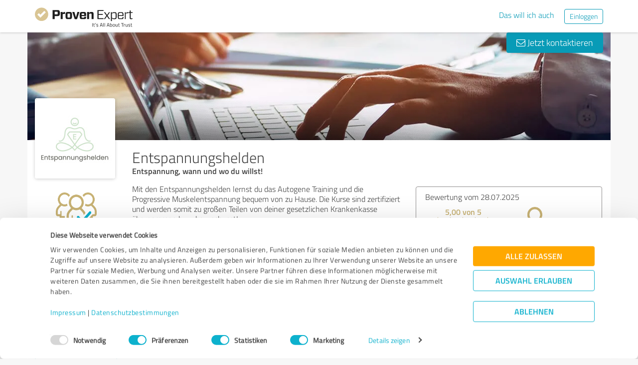

--- FILE ---
content_type: text/html; charset=UTF-8
request_url: https://www.provenexpert.com/de-de/entspannungshelden/
body_size: 29017
content:
<!DOCTYPE html>
<html lang="de" spellcheck="false">
	<head>
        <meta charset="utf-8">
                                <script id="Cookiebot" src="https://consent.cookiebot.com/uc.js" data-cbid="e89874dc-49a1-4fa1-9cec-8c95488ed95c" data-culture="DE" type="text/javascript"></script>
                        <title>Entspannungshelden Erfahrungen &amp; Bewertungen</title>
		<meta name="viewport" content="width=device-width, initial-scale=1, minimum-scale=1, maximum-scale=1, user-scalable=no">
		<meta name="description" content="Erfahrungen &amp; Bewertungen zu Entspannungshelden (Baunatal), Entspannung wann und wo du willst!"><meta property="twitter:card" content="summary_large_image"><meta property="og:title" content="Bewertungsprofil von Entspannungshelden | ProvenExpert.com"><meta property="og:description" content="1 Bewertung | Empfehlung! Hat man Anfang Probleme mit dem Einloggen. Mein Mail wurde nach 1 Stunde beantwortet und wir konnten das Problem lösen. Super Service, Angenehme Stimme."><meta property="og:image" content="https://images.provenexpert.com/86/bc/a413dbac133b2c9d066e22912f5b/entspannungshelden_full_1685427464.jpg"><meta property="og:image:width" content="344"><meta property="og:image:height" content="344"><meta property="og:image:secure_url" content="https://images.provenexpert.com/86/bc/a413dbac133b2c9d066e22912f5b/entspannungshelden_full_1685427464.jpg"><meta property="og:image:secure_url:width" content="344"><meta property="og:image:secure_url:height" content="344"><meta property="twitter:image" content="https://images.provenexpert.com/86/bc/a413dbac133b2c9d066e22912f5b/entspannungshelden_full_1685427464.jpg"><meta property="twitter:image:width" content="344"><meta property="twitter:image:height" content="344">
<link rel="canonical" href="https://www.provenexpert.com/de-de/entspannungshelden/">
<link rel="alternate" hreflang="de-DE" href="https://www.provenexpert.com/de-de/entspannungshelden/">
<link rel="alternate" hreflang="de" href="https://www.provenexpert.com/de-de/entspannungshelden/">
<link rel="alternate" hreflang="x-default" href="https://www.provenexpert.com/entspannungshelden/">
        <script>
window.dataLayer = window.dataLayer || [];
window.dataLayer.push({"visitorType":null,"orderID":null,"userPlan":null,"pageCategory":"profile","isEnterprise":"no","logged_in":false,"review_count":null,"profile_public":null,"plan":null,"free_user":false,"basic_user":false,"plus_user":false,"premium_user":false,"country":null,"germany":false,"row":false,"austria":false,"switzerland":false,"browser_language":"en","ui_language":"de","en_lang":false,"de_lang":true,"profile_visitor":true});
window.dataLayer.push({"event":"profile_page_visits"});
</script>
        <link rel="icon" type="image/svg+xml" href="https://www.provenexpert.com/images/favicons/favicon.svg">
<link rel="icon" type="image/png" sizes="256x256" href="https://www.provenexpert.com/images/favicons/favicon-256x256.png">
<link rel="icon" type="image/png" sizes="192x192" href="https://www.provenexpert.com/images/favicons/favicon-192x192.png">
<link rel="icon" type="image/png" sizes="128x128" href="https://www.provenexpert.com/images/favicons/favicon-128x128.png">
<link rel="icon" type="image/png" sizes="96x96" href="https://www.provenexpert.com/images/favicons/favicon-96x96.png">
<link rel="icon" type="image/png" sizes="32x32" href="https://www.provenexpert.com/images/favicons/favicon-32x32.png">
<link rel="icon" type="image/x-icon" sizes="16x16 32x32 48x48 96x96 144x144 192x192 240x240 256x256" href="https://www.provenexpert.com/favicon.ico">
<link rel="apple-touch-icon" sizes="180x180" href="https://www.provenexpert.com/images/favicons/apple-touch-icon.png">
<link rel="preload" href="https://www.provenexpert.com/webfonts/fontawesome-webfont.woff?v=4.0.3" as="font" type="font/woff" crossorigin>
<link rel="preload" href="https://www.provenexpert.com/webfonts/titillium_ext_latin/titilliumweb-extralight-webfont.woff" as="font" type="font/woff" crossorigin>
<link rel="preload" href="https://www.provenexpert.com/webfonts/titillium_ext_latin/titilliumweb-light-webfont.woff" as="font" type="font/woff" crossorigin>
<link rel="preload" href="https://www.provenexpert.com/webfonts/titillium_ext_latin/titilliumweb-regular-webfont.woff" as="font" type="font/woff" crossorigin>
<link rel="preload" href="https://www.provenexpert.com/webfonts/titillium_ext_latin/titilliumweb-semibold-webfont.woff" as="font" type="font/woff" crossorigin>
<link rel="preload" href="https://www.provenexpert.com/webfonts/titillium_ext_latin/titilliumweb-bold-webfont.woff" as="font" type="font/woff" crossorigin>
<link rel="image_src" href="https://images.provenexpert.com/86/bc/a413dbac133b2c9d066e22912f5b/entspannungshelden_full_1685427464.jpg">
<link rel="preload" href="https://www.provenexpert.com/webfonts/provenexpert.woff" as="font" type="font/woff" crossorigin>
<link rel="preload" href="https://images.provenexpert.com/86/bc/a413dbac133b2c9d066e22912f5b/entspannungshelden_medium_1685427464.jpg" as="image" type="image/jpeg">
<link rel="preload" href="https://www.provenexpert.com/images/header/bg/marketing_15.webp" as="image" type="image/webp" media="(min-width: 768px)">
<link rel="preload" href="https://www.provenexpert.com/images/header/mobile/marketing_15.webp" as="image" type="image/webp" media="(max-width:767px)">
		<link rel="stylesheet" type="text/css" href="https://www.provenexpert.com/css/main.css?v=376" media="screen,print">
		        <meta name="author" content="ProvenExpert">
                        <script type="text/plain" data-cookieconsent="statistics">
        (function(w,d,s,l,i){w[l]=w[l]||[];w[l].push({'gtm.start':
        new Date().getTime(),event:'gtm.js'});var f=d.getElementsByTagName(s)[0],
        j=d.createElement(s),dl=l!='dataLayer'?'&l='+l:'';j.async=true;j.src=
        'https://www.googletagmanager.com/gtm.js?id='+i+dl;f.parentNode.insertBefore(j,f);
        })(window,document,'script','dataLayer','GTM-PKSQFV9');</script>
                    	</head>
	<body class="default webp peGreyBg locale-de-de provenexpert">

 
        
		                                                                        <div class="peHeader fixed">

	<div class="container">
		<div class="brow mt10">
			<div class="headerContainer">

				                    					    <div class="col1" style="margin-top:5px; position: relative;">
                            <a class="fl" href="https://www.provenexpert.com/de-de/?utm_source=Profil&amp;utm_medium=Button&amp;utm_campaign=Info" title="Zur ProvenExpert Startseite">							    <span class="logo "></span>
                            </a>						    						    	                    </div>
                    										
						                                                            <div class="fr hidden-xs" style="display:flex;padding-right:15px;margin-top:8px;">
                                                                    <span class="links _hidden-xs">
                                        <a class="mr20" style="margin-top:1px;" href="https://www.provenexpert.com/de-de/registrierung/?utm_source=Profil&amp;utm_medium=Button&amp;utm_campaign=Info&amp;utm_term=das_will_ich_auch" title="Das will ich auch">Das will ich auch</a>
                                    </span>
                                                                
                                <a class="peButton outline small fl" href="https://www.provenexpert.com/de-de/login/?utm_source=Profil&amp;utm_medium=Button&amp;utm_campaign=Info" title="Einloggen">Einloggen</a>
                                </div>
                            											
                                            <div class="visible-xs fr col4 mobileMenu">
                            <a class="fr" data-testid="menu-button" onclick="Nav.toggleMobileMenu(false);">
                                <span>
                                    <i class="fl fa fa-bars"></i><i class="fa fa-caret-down" style="margin-top:17px;"></i>
                                </span>
                            </a>

                                                    </div>
                        
							
			</div>
		</div>
	</div>

</div>

    <div class="visible-xs letsStartMobileBannerSpacer"></div>
    <div class="visible-xs letsStartMobileBanner">
        <div class="letsStartMobileBannerContainer">
            <div class="letsStartMobileBannerText">Vertrauen von über 1,4 Millionen Unternehmen.</div>
            <a class="letsStartMobileBannerButton"
               href="https://www.provenexpert.com/de-de/registrierung/?utm_source=Profil&amp;utm_medium=Button&amp;utm_campaign=Info&amp;utm_term=das_will_ich_auch"
               title="Das will ich auch">
                Das will ich auch            </a>
        </div>
    </div>



    <div id="profileContactHeader" class="peHeader fixed profileContact hidden">
        <div class="container">
            <div class="brow">
                <div class="col-md-7 col-sm-8 mt5">
                    <img id="userAvatar" class="fl mt5" width="40" height="40" src="https://images.provenexpert.com/86/bc/a413dbac133b2c9d066e22912f5b/entspannungshelden_medium_1685427464.jpg" alt="Entspannungshelden">
                    <div class="blueText peSub fl mt0 mb0 ml10 pointer" style="width:88%;" onclick="Tools.scrollTo('#topscroll',500);" title="Details zu Entspannungshelden ansehen">
                        <div style="margin-top:11px;">Entspannungshelden</div>
                    </div>
                </div>

                <div class="col-md-5 col-sm-4 rightText mt10">
                                            <a class="peButton fr" onclick="return Profile.scrollToContact('contact');" href="#kontakt" title="Nachricht an Entspannungshelden schreiben"><i class="fa fa-envelope-o"></i> Nachricht schreiben</a>
                    
                                                                
                                    </div>
            </div>
        </div>
    </div>
                                                		
		

	<div class="oldHeaderMargin"></div>


    
    

    
    



<div class="container">

    
	<div id="customHeaderStyle" class="hidden">
</div>

<div class="brow mobileMt0">
	<div data-titleimage="marketing_15" class="col-xs-12 profileHeader profileHeader_marketing_15">
                		
            <div class="contactButtons hidden-xs">
                
                                            <a class="peButton" onclick="return Profile.scrollToContact('contact');" href="#kontakt" title="Nachricht an Entspannungshelden senden"><i class="fa fa-envelope-o"></i> Jetzt kontaktieren</a>
                    
                
            </div>

		

	</div>
</div>
<div class="brow whiteBg">

    <div class="col-md-push-2 col-md-10 col-sm-9 col-sm-push-3 col-xs-12">

        <h1 class="profileName">Entspannungshelden</h1>

                    <h2 class="profileJob">Entspannung, wann und wo du willst!</h2>
        
    </div>



    <div class="col-md-pull-10 col-md-2 col-sm-pull-9 col-sm-3 col-xs-12 avatarColContainer" style="float:right;">
        <div class="brow">

    <div class="col-sm-12 col-xs-6">

        <div class="avatarContainer">
                            <img id="userAvatar" fetchpriority="high" class="fullmediaquery pointer" width="157" height="157" src="https://images.provenexpert.com/86/bc/a413dbac133b2c9d066e22912f5b/entspannungshelden_medium_1685427464.jpg" alt="Entspannungshelden" title="Entspannungshelden" onclick="Profile.magnifyAvatar();">
                <div class="avatarZoom fa fa-search whiteText" onclick="Profile.magnifyAvatar();"></div>
            
                    </div>

                    </div>

    <div class="col-sm-12 col-xs-6" id="profileHeaderSummary">

        <div class="mobileMt10 mobileMb20 centerText" style="margin-top: 12px;">

                
            <div class="mb10 mt20">
            <span class="recs_gold"></span>
        </div>

        <div class="goldText"  style="font-size:20px;line-height:20px;">
            1 Bewertung                                                            <span class="peInfoCircle pointer ml5 scenarioBTooltip"
                style="margin-top:4px;float:none;position: absolute"
                onclick="Tooltip.clickTip(this);"
                data-content="<div class='scenarioBTooltipText'>
<strong>Warum sind nicht alle Bewertungen veröffentlicht? Mögliche Gründe:</strong>
<ul class='scenarioBTooltipList'>
<li>Bewertungen wurden vom Profilinhaber noch nicht freigegeben.</li>
<li>Der Profilinhaber kann nicht alle Bewertungen veröffentlichen, da er nicht das erforderliche Leistungspaket nutzt.</li>
<li>Bewertungen befinden sich eventuell in einem Schlichtungsverfahren.</li>
</ul>
</div>"
                data-direction="top"
                data-zindex="1200"
                title="Mehr Infos anzeigen">
                i
            </span>
                    </div>
                <div class="ratingsScenarioBInfo">von insgesamt<br>
15 Bewertungen<br>
veröffentlicht (7%)</div>
            
    </div>

    </div>
        
</div>
    <div class="profileSep"></div>
    <div class="mt10 mb25 centerText">
        <a href="https://info.provenexpert.com/de/pruefung-der-echtheit" target="_blank">Zur Echtheit der Bewertungen</a>
    </div>

<div class="mt25 centerText">
        
    
    <div class="mb15">
                                    <a class="peButton full profileSpecButton" onclick="Profile.topicSelect('entspannungshelden');Tools.trk('Profil','Referenz geben');" title="Entspannungshelden bewerten">Jetzt bewerten</a>
                            </div>


<div class="mb15 shareButton-container">
        <a class="peButton outline shareButton small-font"
       data-share-link="Profile.openShareLayer(&quot;https:\/\/www.provenexpert.com\/de-de\/entspannungshelden\/&quot;,
                       &quot;Entspannungshelden Erfahrungen &amp;amp; Bewertungen&quot;,
                       &quot;Erfahrungen &amp;amp; Bewertungen zu Entspannungshelden (Baunatal), Entspannung wann und wo du willst!&quot;,
                       false);"
       title="Profil teilen"
       onclick="Profile.openShareLayer(&quot;https:\/\/www.provenexpert.com\/de-de\/entspannungshelden\/&quot;,
                       &quot;Entspannungshelden Erfahrungen &amp;amp; Bewertungen&quot;,
                       &quot;Erfahrungen &amp;amp; Bewertungen zu Entspannungshelden (Baunatal), Entspannung wann und wo du willst!&quot;,
                       false);">
        <span class="share-icon"></span>
        <span class="shareButton-text">Profil teilen</span>
    </a>
    
    </div>


    <div class="mb15">
        <a class="peButton visible-xs" style="margin-left:0; margin-top: 16px; margin-bottom: 28px"
           onclick="$('#contactUserFormContainer').removeClass('hidden-xs');Tools.scrollTo($('#kontakt'),200,{offset:20});"
           title="Nachricht an Entspannungshelden senden"><i
                    class="fa fa-envelope-o"></i> Jetzt kontaktieren        </a>
    </div>
</div>
    </div>



    <div class="col-md-push-2 col-md-10 col-sm-9 col-sm-push-3 col-xs-12">

        <div class="brow">

                            <div class="clearfix visible-xs">
                    <div class="col-xs-12 centerText mt20 mb20">
                        <div class="collableGreyBg semibold sliderBarHeader" onclick="Profile.toggleArea('aboutMeDataContainer',$(this).find('a'),false);" data-testid="contact-expand-button">
                            Kontaktdaten                            <a class="fr" style="height:20px;margin-top:4px;margin-right:10px;"><span class="circleButtonSmall inv plus"></span></a>
                        </div>
                    </div>
                </div>
            

            <div id="aboutMeDataContainer" class="aboutMeDataContainer mt15 profileDefaultText col-md-7 col-sm-5 col-xs-12 mb15">

                
                <div class="brow">

                    <div class="col-xs-12 mb20">
                        <div id="welcomeTextPublic">
                            	<div class="clearfix welcomeTextParagraph">
				
					Mit den Entspannungshelden lernst du das Autogene Training und die Progressive Muskelentspannung bequem von zu Hause. Die Kurse sind zertifiziert und werden somit zu großen Teilen von deiner gesetzlichen Krankenkasse übernommen bzw. bezuschusst!			
							<div class="collapseAboutme">
					<a onclick="Profile.toggleAboutmeData();">
                        Komplette Beschreibung anzeigen<span class="circleButtonSmall plus inv tiny" style="position:relative;left:5px;top:1px;"></span>
					</a>
				</div>
							
		
					</div>


	<div id="offerTags" class="mt20" style="display:none;">
		<div class="mb5"><h3><strong>Angebote</strong></h3></div>

				<div id="offerTagsPublic" class="clearfix">
							<span class="peTagPill">- Autogenes Training nach Schultz 8 Wochenkurs
- Progressive Muskelentspannung Jacobson 8 Wochenkurs</span>
						
					</div>
		
					<div>
				<a onclick="Profile.toggleAboutmeData();">
					Weniger anzeigen<span class="circleButtonSmall minus inv tiny" style="position:relative;left:5px;top:1px;"></span>
				</a>
			</div>
			</div>
                        </div>
                    </div>


                    <div class="col-sm-12 col-md-6 col-xs-12 mb15 mobileMb20">
                        
                        <div id="personalPublic">
                            <div class="mb5 mobileMb5"><h3><strong>Kontaktdaten</strong></h3></div>

Entspannungshelden<br>

<address>
        Schauenburger Str. 7
    <br>
        <div>
                    
                            34225                Baunatal                                </span>
                                        <br>
            </div>

    Deutschland<br>    </address>

	<span class="peicon-location mr5"></span>
    	<a title="Google Maps" href="https://www.google.de/maps?q=Entspannungshelden+Schauenburger+Str.+7%2C+34225+Baunatal%2C+Deutschland&hl=de" rel="nofollow" target="_blank" rel="noopener">Anfahrt</a>
	<br>

	<br>

	<strong class="mobileMb5">Ansprechpartner</strong>
	<br>
	Fabian Feder, Johannes Förster	<br><br>

<div>
						<span class="peicon-email mr5"></span>
		<a title="E-Mail an Entspannungshelden schreiben" href="mailto:hallo@entspannungshelden.de?Subject=Anfrage zu Ihrem ProvenExpert Profil"><span>E-Mail senden</span></a>
		<br>
	            <span class="peicon-document mr5"></span>
                <a rel="nofollow" onclick="Profile.showImprint('1V3AlAKZmEGpk9zpmpwZhWwolNQphAaZ');" title="Impressum">Impressum</a>
        <br>
    
            
                                    <span class="peicon-calendar mr5"></span>
                <a rel="nofollow" data-testid="profile-appointment-button" target="_blank" title="Termin mit Entspannungshelden vereinbaren" href="http://www.entspannungshelden.de"><span>Termin vereinbaren</span></a>
            
                <br>
            
</div>
                        </div>
                    </div>

                    <div id="slideshowContainer">
                                        </div>

                                            <div class="col-sm-12 col-md-6 col-xs-12">

                            <div class="mb20">
                                                                                                    <h3><strong class="mb5 mobileMb5 clearfix">Öffnungszeiten</strong></h3>
                                    <div id="profilesOpening">

                                    </div>
                                                                                    <div id="showAllOpeningTimes" style="margin-top:1.4%;">
                                                <a onclick="Profile.toggleAllOpeningTimes(3, true, true);">
                                                    <span class="showAll">Alle Zeiten anzeigen</span><span class="showLess hidden">Weniger anzeigen</span><span class="circleButtonSmall plus inv tiny" style="position:relative;left:5px;top:1px;"></span>
                                                </a>
                                            </div>
                                        
                                        <div id="openingAppointment" class="hidden" style="margin-top:1.4%;">
                                            <a onclick="return Profile.scrollToContact('contact');" rel="nofollow" title="Termine nur auf Anfrage">Termine nur auf Anfrage</a>
                                        </div>
                                                            </div>



                                                            <div style="position:relative;" class="mb15">
                                    
                                                                            <div class="mb5 mobileMb5"><h3><strong>Webseiten</strong></h3></div>
                                        <div id="profilesPublic"><div class="clearfix"><span class="fl peicon-new-window mr5"></span><a href="https://entspannungshelden.de/" target="_blank" title="entspannungshelden.de"><span class="fl mb10 mobileMb5 ulHover" style="width:85%;line-height:20px;word-wrap: break-word;">entspannungshelden.de</span></a></div></div>
                                             <div class="mb5 mobileMb5 mt20"><h3><strong>Soziale Medien</strong></h3></div>
                                        <div id="profilesPublic"><div class="socialSharing clearfix mt10"><a href="https://www.instagram.com/entspannungshelden/" class="noHover" target="_blank" rel="nofollow" title="Zum Instagram-Profil von Entspannungshelden"><span class="userSocialSquareLinks instagram"></span></a><a href="https://www.facebook.com/Entspannungshelden" class="noHover" target="_blank" rel="nofollow" title="Zum Facebook-Profil von Entspannungshelden"><span class="userSocialSquareLinks facebook"></span></a></div></div>
                                                                                                           </div>
                                                                                </div>
                    
                </div>
                
            </div>

            
            <div class="col-md-5 col-sm-7 col-xs-12" style="overflow:hidden;">

                                    <div id="headerRatings" style="overflow:hidden;" class="mobileMt10 profileHeaderCol2 profileDefaultText ieWidth40">
                        		<div class="headerRating" style="position:absolute;width:92%;">
	
		<div class="peProfileBorder peProfilePaddingContainer mt20" style="padding-top:10px;">
			<div>
                Bewertung vom 28.07.2025								&nbsp;			</div>
			
			<div class="brow mt10">
				<div class="col-xs-6 centerText">
                    <div class="goldText semibold mobileMt10">5,00 von 5</div>
					<div class="profileStars bigger centerStars clearfix"><span class="star gold"></span><span class="star gold"></span><span class="star gold"></span><span class="star gold"></span><span class="star gold"></span></div>
					<div class="ratingValueLabel mt10">Sehr Gut</div>
				</div>
				
									<div class="col-xs-6">
						<div>
							<div><span class="rec_gold" style="margin-left:17px;"></span></div>
							<span class="goldText fontXL">Empfehlung</span>
						</div>
					</div>
							</div>
		
			<div class="brow mt10">
				<div class="ieCol-12 col-xs-12 ">
    	                                                                    <div class="clearfix compRatingLine profileSummaryCompLabel
                                            defaultText defaultCursor"
                                         >

                                            <span class="fl headerRatingsSectionHl">Qualität</span>
                    
                    <span class="fl">
                                                    <span class="fl mt5 profileStars"><span class="star gold"></span><span class="star gold"></span><span class="star gold"></span><span class="star gold"></span><span class="star gold"></span></span>
                            <span class="hidden-xs goldText headerStarCount">5,00</span>
                                            </span>
                </div>
                    	                                                                    <div class="clearfix compRatingLine profileSummaryCompLabel
                                            defaultText defaultCursor"
                                         >

                                            <span class="fl headerRatingsSectionHl">Nutzen</span>
                    
                    <span class="fl">
                                                    <span class="fl mt5 profileStars"><span class="star gold"></span><span class="star gold"></span><span class="star gold"></span><span class="star gold"></span><span class="star gold"></span></span>
                            <span class="hidden-xs goldText headerStarCount">5,00</span>
                                            </span>
                </div>
                    	                                                                    <div class="clearfix compRatingLine profileSummaryCompLabel
                                            defaultText defaultCursor"
                                         >

                                            <span class="fl headerRatingsSectionHl">Leistungen</span>
                    
                    <span class="fl">
                                                    <span class="fl mt5 profileStars"><span class="star gold"></span><span class="star gold"></span><span class="star gold"></span><span class="star gold"></span><span class="star gold"></span></span>
                            <span class="hidden-xs goldText headerStarCount">5,00</span>
                                            </span>
                </div>
                    	                                                                    <div class="clearfix compRatingLine profileSummaryCompLabel
                                            defaultText defaultCursor"
                                         >

                                            <span class="fl headerRatingsSectionHl">Durchführung</span>
                    
                    <span class="fl">
                                                    <span class="fl mt5 profileStars"><span class="star gold"></span><span class="star gold"></span><span class="star gold"></span><span class="star gold"></span><span class="star gold"></span></span>
                            <span class="hidden-xs goldText headerStarCount">5,00</span>
                                            </span>
                </div>
                    	                                                                    <div class="clearfix compRatingLine profileSummaryCompLabel
                                            defaultText defaultCursor"
                                         >

                                            <span class="fl headerRatingsSectionHl">Beratung</span>
                    
                    <span class="fl">
                                                    <span class="fl mt5 profileStars"><span class="star gold"></span><span class="star gold"></span><span class="star gold"></span><span class="star gold"></span><span class="star gold"></span></span>
                            <span class="hidden-xs goldText headerStarCount">5,00</span>
                                            </span>
                </div>
                    	</div>

			</div>
		</div>
		
		<div class="brow mt10">
			<div class="col-xs-12">
				<a class="ml20" onclick="HeaderRatings.show('1V3AlAKZmEGpk9zpmpwZhWwolNQphAaZ','2tQB3Rao1pQBkAGZiWUpiWKAjZwZmZUA',false);">Bewertung anzeigen</a>
			</div>
		</div>

	</div>
                    </div>
                
            </div>

        </div>

    </div>

</div>

    <div id="avatarImageLayer" class="modal" tabindex="-1" role="dialog" aria-hidden="true">
	<div class="modal-dialog peAvatarLayer">
		<div class="modal-content">
			<div class="modal-body">
				<img id="userAvatarBig" class="full pointer" width="344" height="344" src="[data-uri]" alt="Entspannungshelden" onclick="Profile.closeDialog('avatarImageLayer')" title="Schließen">
			</div>
		</div>
	</div>
</div>
<div id="imageAndVideoLayer" class="modal" tabindex="-1" role="dialog" aria-hidden="true">
</div>
    
	

   
    
    
    <a id="ratings"></a><div id="surveyFilter"></div>
			    	<div class="brow mobileMt0 mobilePt15 mobileWhiteBg pb20 profileRatings" style="border-radius:4px;position:relative;margin-top:16px;">
		<div id="refCountStream" class="mobileCenter col-md-10 col-sm-9 col-xs-12 thin blueText profileSectionHl" style="margin-top:18px;">
            <h2 class="fsInherit colorInherit">
            				1 Bewertung auf ProvenExpert.com						<br class="visible-md visible-sm"><span style="font-size:20px;">&nbsp;(Letzte 24 Monate)</span>            </h2>
        </div>

        
                    <div class="col-md-2 col-sm-3" style="margin-top:18px;margin-bottom:7px;">
                <select id="ratingSort" class="selectField selectpicker fr blueSelect" style="width:100%;" data-width="100%" onchange="Profile.ratingPage(1,'1V3AlAKZmEGpk9zpmpwZhWwolNQphAaZ');">
            <option value="feedback" selected >Erfahrungen zuerst</option>
            <option value="new" >Neueste zuerst</option>
            <option value="old" >Älteste zuerst</option>
            <option value="best" >Beste zuerst</option>
            <option value="worse" >Kritischste zuerst</option>
    </select>            </div>
        
		
	</div>

    
	<div class="brow whiteBg" style="border-radius:4px">
        <div id="ratingLoadingBar" class="loadingIcon upload loadingBar" style="display: none;"></div>
		<div id="ratingStream" class="col-xs-12 light" style="touch-action: pan-x pan-y;">
			

<div style="margin: 0 0 3px;">
    <div class="tabs-wrapper mb25">
    <input type="hidden" class="tabs-value" value="0">
    <ul class="nav nav-tabs nav-justified tabs-list hidden-xs">
                    <li class="tabs-item tabs-active" data-value="0">
                <a href="#">Alle (1)</a>
            </li>

                                <li class="tabs-item" data-value="5">
                <a href="#">5 Sterne (1)</a>
            </li>

                                <li class="tabs-item tabs-disabled" data-value="4">
                <a href="#">4 Sterne (0)</a>
            </li>

                                <li class="tabs-item tabs-disabled" data-value="3">
                <a href="#">3 Sterne (0)</a>
            </li>

                                <li class="tabs-item tabs-disabled" data-value="2">
                <a href="#">2 Sterne (0)</a>
            </li>

                                <li class="tabs-item tabs-disabled" data-value="1">
                <a href="#">1 Stern (0)</a>
            </li>

                        </ul>

    <select class="tabs-select selectpicker col-xs-12 hidden-sm hidden-md hidden-lg">
                    <option value="0" selected>
                Alle (1)            </option>
                    <option value="5">
                5 Sterne (1)            </option>
                    <option value="4" disabled>
                4 Sterne (0)            </option>
                    <option value="3" disabled>
                3 Sterne (0)            </option>
                    <option value="2" disabled>
                2 Sterne (0)            </option>
                    <option value="1" disabled>
                1 Stern (0)            </option>
            </select>
</div></div>

			<a id="ratingA_2tQB3Rao1pQBkAGZiWUpiWKAjZwZmZUA"></a>
		<div class="mb15 peRatingItem">
			<div class="peProfileBorder">
				<div class="brow">
					<div class="ratingLeftCol col-sm-3 col-md-2 centerText" style="padding-top:10px;">

    <div class="brow" style="padding-left:15px">
        <div class="col-sm-12 col-xs-6">
            <div class="goldText semibold mobileMt10">5,00 von 5</div>
            <div class="profileStars bigger centerStars clearfix"><span class="star gold"></span><span class="star gold"></span><span class="star gold"></span><span class="star gold"></span><span class="star gold"></span></div>
            <div
                class="ratingValueLabel">Sehr Gut</div>
        </div>

                    <div class="col-sm-12 col-xs-6 ieCol-12">
                <div class="hidden-xs profileSep"></div>
                <div>
                    <div><span class="rec_gold" style="margin:3px 0 0 17px;"></span></div>
                    <span class="goldText fontXL">Empfehlung</span>
                </div>
            </div>
            </div>

    <div class="ratingBarColBorder hidden-xs"></div>
</div>


<div class="ratingBarCol right col-sm-9 col-md-10">
    <div class="ratingBarColBorder left hidden-xs"></div>
    <div class="ratingInsight-container rating-idx-0" data-ratingid="2tQB3Rao1pQBkAGZiWUpiWKAjZwZmZUA" data-ratinguuid="2b9468b7-f36a-4420-9b1b-b4325130f07a">
            <div class="ratingFeedbackText">
                        
                                Hat man Anfang Probleme mit dem Einloggen. Mein Mail wurde nach 1 Stunde beantwortet und wir konnten das Problem lösen.<br />
Super Service, Angenehme Stimme.    
            
            
        </div>

    
    
    

    <div id="rating_0"
         class="content-section hidden pb40">
        <div class="brow profileDefaultText">
                                        <div class="col-lg-4 col-md-5 col-sm-7 ieCol-6 col-xs-12 ">
    	                                                                    <div class="clearfix compRatingLine profileSummaryCompLabel
                                            defaultText defaultCursor"
                                         >

                    
                                                    <span style="width:50%;" class="fl">Qualität</span>
                        
                    
                    <span class="fl">
                                                    <span class="fl mt5 profileStars"><span class="star gold"></span><span class="star gold"></span><span class="star gold"></span><span class="star gold"></span><span class="star gold"></span></span>
                            <span class="hidden-xs goldText headerStarCount">5,00</span>
                                            </span>
                </div>
                    	                                                                    <div class="clearfix compRatingLine profileSummaryCompLabel
                                            defaultText defaultCursor"
                                         >

                    
                                                    <span style="width:50%;" class="fl">Nutzen</span>
                        
                    
                    <span class="fl">
                                                    <span class="fl mt5 profileStars"><span class="star gold"></span><span class="star gold"></span><span class="star gold"></span><span class="star gold"></span><span class="star gold"></span></span>
                            <span class="hidden-xs goldText headerStarCount">5,00</span>
                                            </span>
                </div>
                    	                                                                    <div class="clearfix compRatingLine profileSummaryCompLabel
                                            defaultText defaultCursor"
                                         >

                    
                                                    <span style="width:50%;" class="fl">Leistungen</span>
                        
                    
                    <span class="fl">
                                                    <span class="fl mt5 profileStars"><span class="star gold"></span><span class="star gold"></span><span class="star gold"></span><span class="star gold"></span><span class="star gold"></span></span>
                            <span class="hidden-xs goldText headerStarCount">5,00</span>
                                            </span>
                </div>
                    	                                                                    <div class="clearfix compRatingLine profileSummaryCompLabel
                                            defaultText defaultCursor"
                                         >

                    
                                                    <span style="width:50%;" class="fl">Durchführung</span>
                        
                    
                    <span class="fl">
                                                    <span class="fl mt5 profileStars"><span class="star gold"></span><span class="star gold"></span><span class="star gold"></span><span class="star gold"></span><span class="star gold"></span></span>
                            <span class="hidden-xs goldText headerStarCount">5,00</span>
                                            </span>
                </div>
                    	                                                                    <div class="clearfix compRatingLine profileSummaryCompLabel
                                            defaultText defaultCursor"
                                         >

                    
                                                    <span style="width:50%;" class="fl">Beratung</span>
                        
                    
                    <span class="fl">
                                                    <span class="fl mt5 profileStars"><span class="star gold"></span><span class="star gold"></span><span class="star gold"></span><span class="star gold"></span><span class="star gold"></span></span>
                            <span class="hidden-xs goldText headerStarCount">5,00</span>
                                            </span>
                </div>
                    	</div>

	<div class="col-md-4 col-sm-5 col-xs-12 ieCol-6">
					                                    <div class="clearfix" style="margin-top:24px;position:relative;">
                                                    <div class="peCheckIcon" style="position:absolute;left:15px;top:10px;"></div>
                        
                        <div class="fl ml50">
                            <div class="profileSummaryCompLabel">
                                                                    <span>
                                                                                    Kundenservice                                                                            </span>
                                                            </div>

                            <div class="uc goldText">
                                                                    Sehr Gut (5,00)
                                                            </div>
                        </div>
                    </div>
                            					                                    <div class="clearfix" style="margin-top:24px;position:relative;">
                                                    <div class="peCheckIcon" style="position:absolute;left:15px;top:10px;"></div>
                        
                        <div class="fl ml50">
                            <div class="profileSummaryCompLabel">
                                                                    <span>
                                                                                    Aufwand / Nutzen                                                                            </span>
                                                            </div>

                            <div class="uc goldText">
                                                                    Sehr Gut (5,00)
                                                            </div>
                        </div>
                    </div>
                            			</div>
                                </div>
    </div>
</div>
    <div
        class="brow ratingBarMargin">
        <div class="ratingBar">
            <div class="brow">
                <div class="col-lg-9 col-md-8 col-xs-10 mt20 mb20">
                    <div class="col-xs-12 surveyNameForRating">
                        <div class="light">
                                                                                                Erfahrungsbericht &amp; Bewertung zu:                                                                                    </div>
                        <div class="semibold">
                                                                                            Onlinekurs der Entspannungshelden                                                    </div>
                    </div>
                </div>

                                                                                
                    <div class="ieWidth30 col-lg-3 col-md-4 col-xs-2 rightText" style="margin-top:30px;">
                        <a class="buttonHover" id="ratingDL_2tQB3Rao1pQBkAGZiWUpiWKAjZwZmZUA" onclick="Profile.showDetails('0','',this);">
                            <span
                                class="circleButton plus fr mr15"></span>
                            <span class="moreLabel fr blueText mr10 fontL light hidden-sm hidden-xs"
                                  style="margin-top:3px;"
                                  data-label="Weniger anzeigen">Details & Optionen</span>
                        </a>
                    </div>

                            </div>

            
        </div>
    </div>

    <div class="brow">
        <div class="col-xs-12">
            <div class="ratingSubline mt10 mb10 mr15">

                <span>28.07.2025</span><span class="ratingAuthor">Anonym</span>
                
                                
            </div>
        </div>
    </div>
    
    <div id="action_0"
         class="actionLine hidden mb10">

                        <div class="mt5 fl clearfix">
                        
                                    
                                                
                        <a class="fl" onclick="Profile.ratingFeedbackDialog('2tQB3Rao1pQBkAGZiWUpiWKAjZwZmZUA',false, '2b9468b7-f36a-4420-9b1b-b4325130f07a');">E-Mail an Bewerter</a>
                                    
                
                
                                             <span class="fl">&nbsp;|&nbsp;</span>
                                        
                <a class="fl" onclick="Report.getRatingBox('2tQB3Rao1pQBkAGZiWUpiWKAjZwZmZUA');">Bewertung melden</a>
                    
            
        </div>

        
                <br />
                <div class="mt10 mb10 review-sharing">
                        <a
                class="peButton outline shareButton small-font"
                share-link-data="Profile.openShareLayer('https://www.provenexpert.com/de-de/entspannungshelden/', 'Entspannungshelden Erfahrungen &amp; Bewertungen', '', '', '2tQB3Rao1pQBkAGZiWUpiWKAjZwZmZUA', 'link', '2b9468b7-f36a-4420-9b1b-b4325130f07a', '5e7ef1f4ddbe372a2a20caf2', '6bbbbae8-78b6-4b7a-bedc-efd6fd250b3a');"
                title="Bewertung teilen"
                onclick="                        Profile.openShareLayer('https://www.provenexpert.com/de-de/entspannungshelden/', 'Entspannungshelden Erfahrungen &amp; Bewertungen', '', '', '2tQB3Rao1pQBkAGZiWUpiWKAjZwZmZUA', undefined, '2b9468b7-f36a-4420-9b1b-b4325130f07a', '5e7ef1f4ddbe372a2a20caf2', '6bbbbae8-78b6-4b7a-bedc-efd6fd250b3a');
                "
            >
                <div class="shareButton-desktop">
                    <span class="share-icon"></span>
                    <span class="shareButton-text">Bewertung teilen</span>
                </div>
                <div class="shareButton-mobile">
                    <span class="chain-icon"></span>
                    <span class="shareButton-text">Link teilen</span>
                </div>
            </a>
                                </div>
          </div>

</div>
				</div>
			</div>
		</div>
	

		</div>
	</div>

	<div id="ratingPagination" class="pagination"></div>
	
            
    
                
    <!-- Callback button for mobile -->

			<div class="mt30 centerText visible-xs _visible-sm">
								<a class="peButton full" onclick="Profile.topicSelect('entspannungshelden');Tools.trk('Profil','Referenz geben');" title="Entspannungshelden bewerten">Jetzt bewerten</a>
							</div>
	
	<div class="centerText visible-xs visible-sm mt15 mb20">
        <div class="mb15">
            <a class="peButton outline shareButton small-font" onclick="Profile.openShareLayer('https://www.provenexpert.com/de-de/entspannungshelden/', 'Entspannungshelden Erfahrungen &amp; Bewertungen', 'Erfahrungen &amp;amp; Bewertungen zu Entspannungshelden \(Baunatal\), Entspannung wann und wo du willst!');">
                <span class="share-icon"></span>
                <span class="shareButton-text">Profil teilen</span>
            </a>
        </div>
	</div>

            <a id="kontakt"></a>
<div id="appointment" style="top: -80px;position: relative"></div>
<div id="contactUserFormContainer" class="brow peGoldBg peBorderRadius mb25 noInputBorder mt30">

    <div class="centerText col-xs-12 mt25 mb25">
        <h2 class="whiteText profileSectionHl"><span class="fa fa-envelope-o"></span> Ihre Nachricht an Entspannungshelden</h2>
    </div>

    <div class="col-lg-offset-1 col-lg-10">

        <form id="contactUserForm" class="brow form contactUserForm">
                        <input type="hidden" name="tk" value="==DZ3LGAmVGA4tmZ.==DC9RIGmxSIBcKFH5RAacKG">
            <input id="tk2" type="hidden" name="tk2" value="">
            <input type="hidden" name="contact[profile]" value="entspannungshelden">
            <div class="form-inner">
            <div class="col-sm-6 col-xs-12 mb40">

                                                    <textarea class="sp12 medium" maxlength="1500" id="contactMessage"
                              data-contacttxt="Hallo Fabian Feder, Johannes Förster,

bitte nehmen Sie Kontakt mit mir auf.

Mit freundlichen Grüßen"
                              data-appointmenttxt="Hallo Fabian Feder, Johannes Förster,

ich möchte gerne einen Termin mit Ihnen vereinbaren.
Bitte nehmen Sie Kontakt mit mir auf.

Mit freundlichen Grüßen"
                              name="contact[message]" data-validate="text" data-errormsg="Bitte eine Nachricht eingeben"
                              onblur="Register.checkName(this,true);">Hallo Fabian Feder, Johannes Förster,

bitte nehmen Sie Kontakt mit mir auf.

Mit freundlichen Grüßen</textarea>
                
                <div class="label fl">Bitte füllen Sie das rot markierte Feld aus.</div>

            </div>

            <div class="col-sm-6 col-xs-12 mb40">
                <div class="brow">
                    <div class="col-xs-12 mb20">
                        <div>
                            <input class="sp12 medium" type="text" id="contactName" name="contact[name]" placeholder="Ihr Name*" data-validate="text" onblur="Register.checkName(this,true);">
                            <div class="label fl">Bitte füllen Sie das rot markierte Feld aus.</div>
                            <span class="fa fa-check"></span>
                        </div>
                    </div>

                    <div class="col-xs-12 mb20">
                        <div>
                                                        <input class="sp12 medium" type="email" id="contactEmail" name="contact[email]" placeholder="E-Mail*"  data-validate="mail" data-errormsg="Bitte geben Sie eine gültige E-Mail-Adresse ein." onblur="Register.checkMailValide(this,true);">
                            <div class="label fl">Ungültige E-Mail-Adresse</div>
                            <span class="fa fa-check"></span>
                        </div>
                    </div>


                        <!--                    <div class="col-sm-6 col-xs-12">-->
                        <!--                        <input id="contact_message" class="tf" type="radio" name="contact[type]" value="message" onchange="Profile.changeRequestMode(this)" checked>-->
                        <!--                        <label for="contact_message">--><!--</label>-->
                        <!--                    </div>-->
                    <div class="col-xs-12 checkbox-container">
                                                    <div class="col-xs-6 checkbox">
                                <input id="contact_callback" class="" type="checkbox" name="contact[type]" value="callback" onchange="Profile.changeRequestMode(this)">
                                <label for="contact_callback">Bitte um Rückruf</label>
                            </div>
                                            <div class="col-xs-6 textRequired">
                        <div>* Erforderliche Angaben</div>
                    </div>

                        <div  class="phoneContainer" id="phoneContainer">
                            <div>
                                <input class="sp12 medium" type="text" id="contactPhone" onblur="Register.checkPhoneNumber(this);Form.formatTelFlag(this)" name="contact[phone]" placeholder="Telefon* " >
                                <div class="label fl">Ungültige Zeichen. Nur Zahlen und Leerzeichen sind möglich.</div>
                                <span class="fa fa-check"></span>
                            </div>
                        </div>
                    </div>

                </div>

                <div class="brow mt20 mb20">
                    <div class="col-sm-6 col-xs-12 centerText">
                        <div class="loadingIcon upload mt10 hidden"></div>
                        <a id="sendContactMessageButton" onclick="Profile.sendContactForm();" class="full peButton defaultVisible" title="Nachricht an Entspannungshelden senden">Nachricht senden</a>
                    </div>
                </div>
                <div class="brow">
                    <p class="dataProcessingAgreement col-xs-12">
                        Ich stimme den <a href="https://www.provenexpert.com/de-de/datenschutzbestimmungen/" class="link" target="_blank"  title="Datenschutzbestimmungen" >Datenschutzbestimmungen</a> zu.                    </p>
                    </div>
                </div>
            </div>
        </form>
      </div>

    <div id="userContactMessage" class="col-lg-offset-1 col-lg-10 hidden defaultHidden mb20">
        <div class="alert success"></div>
        <div class="alert error"></div>
    </div>
</div>
    
    <div class="brow mt10 mb20 centerText-xs">
	<div class="col-xs-12 light" style="font-size:13px;">
		* 
							<span>Alle Bewertungen und Erfahrungen zu Entspannungshelden sind subjektive Meinungen der Verfasser&nbsp;&nbsp;|&nbsp;&nbsp;Für den Inhalt der Seite ist der Profilinhaber verantwortlich</span>&nbsp;&nbsp;|&nbsp;&nbsp;Es werden nur die vom Profilinhaber veröffentlichten Bewertungen der letzten 24 Monate angezeigt&nbsp;&nbsp;|&nbsp;&nbsp;			
			Profil aktiv seit 28.03.2020&nbsp;&nbsp;|&nbsp;&nbsp;<span>Letzte Aktualisierung: 30.07.2025</span>

							&nbsp;&nbsp;|&nbsp;&nbsp;<a onclick="Report.getProfileBox('entspannungshelden');">Profil melden</a>
				</div>
</div>

                	<aside data-nosnippet="true">
		<div class="brow whiteBg hidden-xs" style="padding-bottom:25px;border-radius:4px 4px 0 0;">
			<div class="col-md-10 col-sm-9 thin blueText mt25 profileSectionHl">
                <h2 class="fsInherit colorInherit">Erfahrungen zu weiteren Anbietern aus dem Bereich Coaching</h2>
			</div>
							<div class="col-md-2 col-sm-3 pagination mt20">
					<div class="fr">
						<a class="pagItem prev" title="Vorherige Seite" onclick="Profile.toggleOtherProfiles('prev');"><i class="arrow"></i></a>
						<a class="pagItem next" title="Nächste Seite" onclick="Profile.toggleOtherProfiles('next');"><i class="arrow"></i></a>
					</div>
				</div>
					</div>
		<div class="brow whiteBg visible-xs" style="padding-bottom:10px;border-radius:4px 4px 0 0;">
			<div class="col-xs-12 thin centerText blueText mt25 profileSectionHl">
									<span class="sliderArrows" style="top:0;">
						<span onclick="Beta.otherProfilesSliderHandle.slickPrev();" class="fa fa-angle-left fl"></span>
						<span onclick="Beta.otherProfilesSliderHandle.slickNext();" class="fa fa-angle-right fr"></span>
					</span>
								<div class="col-xs-10 col-xs-offset-1">Erfahrungen zu weiteren Anbietern aus dem Bereich Coaching</div>
			</div>
		</div>
		<div id="otherProfilesList" class="otherProfilesList brow whiteBg">
							<div class="otherProfileElems">
									<div class="otherProfileElem col-sm-4 col-xs-12 mb20">
						<div class="peProfileBorder peProfilePaddingContainer" style="padding-top:10px;padding-bottom:10px;padding-right:15px;">
							<div style="min-height:65px">
								<a class="peSub mt0" target="_blank" title="Kundenbewertungen &amp; Erfahrungen zu Philipp Bolender. Mehr Infos anzeigen." href="https://www.provenexpert.com/philipp-bolender/" onclick="Profile.redirectToUserProfile('https://www.provenexpert.com/philipp-bolender/', '0', '0', 'Philipp Bolender');" >Philipp Bolender</a>
							</div>
							<div class="clearfix">
								<div class="fl leftCol">
									<div class="fontXL light">
                                        63 Bewertungen									</div>
																	</div>
								<div class="fr">
									<img width="50" height="50" title="Philipp Bolender" src="https://images.provenexpert.com/1c/8e/05c977a0ac6489e679be85ea80d4/philipp-bolender_medium_1764271373.jpg" alt="Philipp Bolender">
								</div>
							</div>
						</div>
					</div>
									<div class="otherProfileElem col-sm-4 col-xs-12 mb20">
						<div class="peProfileBorder peProfilePaddingContainer" style="padding-top:10px;padding-bottom:10px;padding-right:15px;">
							<div style="min-height:65px">
								<a class="peSub mt0" target="_blank" title="Kundenbewertungen &amp; Erfahrungen zu Selma Sona Gerstenberg. Mehr Infos anzeigen." href="https://www.provenexpert.com/selma-sona-gerstenberg/" onclick="Profile.redirectToUserProfile('https://www.provenexpert.com/selma-sona-gerstenberg/', '1', '0', 'Selma Sona Gerstenberg');" >Selma Sona Gerstenberg</a>
							</div>
							<div class="clearfix">
								<div class="fl leftCol">
									<div class="fontXL light">
                                        96 Bewertungen									</div>
																			<div class="clearfix" style="margin-top:2px;">
											<div class="profileStars bigger"><span class="star gold"></span><span class="star gold"></span><span class="star gold"></span><span class="star gold"></span><span class="star gold"></span></div>
											<div class="fontXL goldText">4.99 von 5</div>
										</div>
																	</div>
								<div class="fr">
									<img width="50" height="50" title="Selma Sona Gerstenberg" src="https://images.provenexpert.com/14/a4/053d13e965206381f98f53518464/selma-sona-gerstenberg_medium_1665179484.jpg" alt="Selma Sona Gerstenberg">
								</div>
							</div>
						</div>
					</div>
									<div class="otherProfileElem col-sm-4 col-xs-12 mb20">
						<div class="peProfileBorder peProfilePaddingContainer" style="padding-top:10px;padding-bottom:10px;padding-right:15px;">
							<div style="min-height:65px">
								<a class="peSub mt0" target="_blank" title="Kundenbewertungen &amp; Erfahrungen zu Elke Blidon. Mehr Infos anzeigen." href="https://www.provenexpert.com/elke-blidon/" onclick="Profile.redirectToUserProfile('https://www.provenexpert.com/elke-blidon/', '2', '0', 'Elke Blidon');" >Elke Blidon</a>
							</div>
							<div class="clearfix">
								<div class="fl leftCol">
									<div class="fontXL light">
                                        92 Bewertungen									</div>
																			<div class="clearfix" style="margin-top:2px;">
											<div class="profileStars bigger"><span class="star gold"></span><span class="star gold"></span><span class="star gold"></span><span class="star gold"></span><span class="star gold"></span></div>
											<div class="fontXL goldText">4.91 von 5</div>
										</div>
																	</div>
								<div class="fr">
									<img width="50" height="50" title="Elke Blidon" src="https://images.provenexpert.com/57/17/fe2058e90bef9d02347c2e49b6a0/elke-blidon_medium_1683717525.jpg" alt="Elke Blidon">
								</div>
							</div>
						</div>
					</div>
								</div>
							<div class="hidden otherProfileElems">
									<div class="otherProfileElem col-sm-4 col-xs-12 mb20">
						<div class="peProfileBorder peProfilePaddingContainer" style="padding-top:10px;padding-bottom:10px;padding-right:15px;">
							<div style="min-height:65px">
								<a class="peSub mt0" target="_blank" title="Kundenbewertungen &amp; Erfahrungen zu Kröger Writing GmbH. Mehr Infos anzeigen." href="https://www.provenexpert.com/kroeger-writing-gmbh/" onclick="Profile.redirectToUserProfile('https://www.provenexpert.com/kroeger-writing-gmbh/', '0', '1', 'Kröger Writing GmbH');" >Kröger Writing GmbH</a>
							</div>
							<div class="clearfix">
								<div class="fl leftCol">
									<div class="fontXL light">
                                        189 Bewertungen									</div>
																			<div class="clearfix" style="margin-top:2px;">
											<div class="profileStars bigger"><span class="star gold"></span><span class="star gold"></span><span class="star gold"></span><span class="star gold"></span><span class="star gold"></span></div>
											<div class="fontXL goldText">4.83 von 5</div>
										</div>
																	</div>
								<div class="fr">
									<img width="50" height="50" title="Kröger Writing GmbH" src="https://images.provenexpert.com/48/05/e82a9892a24216d65616fa71d03f/kroeger-writing-gmbh_medium_1644602896.jpg" alt="Kröger Writing GmbH">
								</div>
							</div>
						</div>
					</div>
									<div class="otherProfileElem col-sm-4 col-xs-12 mb20">
						<div class="peProfileBorder peProfilePaddingContainer" style="padding-top:10px;padding-bottom:10px;padding-right:15px;">
							<div style="min-height:65px">
								<a class="peSub mt0" target="_blank" title="Kundenbewertungen &amp; Erfahrungen zu Prof. Dr. Martin-Niels Däfler. Mehr Infos anzeigen." href="https://www.provenexpert.com/prof-dr-martin-niels-daefler/" onclick="Profile.redirectToUserProfile('https://www.provenexpert.com/prof-dr-martin-niels-daefler/', '1', '1', 'Prof. Dr. Martin-Niels Däfler');" >Prof. Dr. Martin-Niels Däfler</a>
							</div>
							<div class="clearfix">
								<div class="fl leftCol">
									<div class="fontXL light">
                                        351 Bewertungen									</div>
																			<div class="clearfix" style="margin-top:2px;">
											<div class="profileStars bigger"><span class="star gold"></span><span class="star gold"></span><span class="star gold"></span><span class="star gold"></span><span class="star gold"></span></div>
											<div class="fontXL goldText">4.83 von 5</div>
										</div>
																	</div>
								<div class="fr">
									<img width="50" height="50" title="Prof. Dr. Martin-Niels Däfler" src="https://images.provenexpert.com/95/bf/0f023c07cb138c001712bd70f1b6/prof-dr-martin-niels-daefler_medium_1757660691.jpg" alt="Prof. Dr. Martin-Niels Däfler">
								</div>
							</div>
						</div>
					</div>
									<div class="otherProfileElem col-sm-4 col-xs-12 mb20">
						<div class="peProfileBorder peProfilePaddingContainer" style="padding-top:10px;padding-bottom:10px;padding-right:15px;">
							<div style="min-height:65px">
								<a class="peSub mt0" target="_blank" title="Kundenbewertungen &amp; Erfahrungen zu Nicole Kauer. Mehr Infos anzeigen." href="https://www.provenexpert.com/nicole-kauer/" onclick="Profile.redirectToUserProfile('https://www.provenexpert.com/nicole-kauer/', '2', '1', 'Nicole Kauer');" >Nicole Kauer</a>
							</div>
							<div class="clearfix">
								<div class="fl leftCol">
									<div class="fontXL light">
                                        50 Bewertungen									</div>
																	</div>
								<div class="fr">
									<img width="50" height="50" title="Nicole Kauer" src="https://images.provenexpert.com/78/ea/0039495d90dab5055c2e339dcce7/nicole-kauer_medium_1753347054.jpg" alt="Nicole Kauer">
								</div>
							</div>
						</div>
					</div>
								</div>
							<div class="hidden otherProfileElems">
									<div class="otherProfileElem col-sm-4 col-xs-12 mb20">
						<div class="peProfileBorder peProfilePaddingContainer" style="padding-top:10px;padding-bottom:10px;padding-right:15px;">
							<div style="min-height:65px">
								<a class="peSub mt0" target="_blank" title="Kundenbewertungen &amp; Erfahrungen zu Ina Bär. Mehr Infos anzeigen." href="https://www.provenexpert.com/ina-baer/" onclick="Profile.redirectToUserProfile('https://www.provenexpert.com/ina-baer/', '0', '2', 'Ina Bär');" >Ina Bär</a>
							</div>
							<div class="clearfix">
								<div class="fl leftCol">
									<div class="fontXL light">
                                        44 Bewertungen									</div>
																	</div>
								<div class="fr">
									<img width="50" height="50" title="Ina Bär" src="https://images.provenexpert.com/90/72/30a6339a9e03445c82e70322c06e/ina-baer_medium_1709818169.jpg" alt="Ina Bär">
								</div>
							</div>
						</div>
					</div>
									<div class="otherProfileElem col-sm-4 col-xs-12 mb20">
						<div class="peProfileBorder peProfilePaddingContainer" style="padding-top:10px;padding-bottom:10px;padding-right:15px;">
							<div style="min-height:65px">
								<a class="peSub mt0" target="_blank" title="Kundenbewertungen &amp; Erfahrungen zu Constance Höbinger. Mehr Infos anzeigen." href="https://www.provenexpert.com/constance-hoebinger/" onclick="Profile.redirectToUserProfile('https://www.provenexpert.com/constance-hoebinger/', '1', '2', 'Constance Höbinger');" >Constance Höbinger</a>
							</div>
							<div class="clearfix">
								<div class="fl leftCol">
									<div class="fontXL light">
                                        47 Bewertungen									</div>
																			<div class="clearfix" style="margin-top:2px;">
											<div class="profileStars bigger"><span class="star gold"></span><span class="star gold"></span><span class="star gold"></span><span class="star gold"></span><span class="star gold"></span></div>
											<div class="fontXL goldText">4.90 von 5</div>
										</div>
																	</div>
								<div class="fr">
									<img width="50" height="50" title="Constance Höbinger" src="https://images.provenexpert.com/3e/c3/a3acda6df5e04e90125e40760f05/constance-hoebinger_medium_1682622583.jpg" alt="Constance Höbinger">
								</div>
							</div>
						</div>
					</div>
									<div class="otherProfileElem col-sm-4 col-xs-12 mb20">
						<div class="peProfileBorder peProfilePaddingContainer" style="padding-top:10px;padding-bottom:10px;padding-right:15px;">
							<div style="min-height:65px">
								<a class="peSub mt0" target="_blank" title="Kundenbewertungen &amp; Erfahrungen zu Timo Maletschek. Mehr Infos anzeigen." href="https://www.provenexpert.com/timo-maletschek/" onclick="Profile.redirectToUserProfile('https://www.provenexpert.com/timo-maletschek/', '2', '2', 'Timo Maletschek');" >Timo Maletschek</a>
							</div>
							<div class="clearfix">
								<div class="fl leftCol">
									<div class="fontXL light">
                                        168 Bewertungen									</div>
																			<div class="clearfix" style="margin-top:2px;">
											<div class="profileStars bigger"><span class="star gold"></span><span class="star gold"></span><span class="star gold"></span><span class="star gold"></span><span class="star gold"></span></div>
											<div class="fontXL goldText">4.99 von 5</div>
										</div>
																	</div>
								<div class="fr">
									<img width="50" height="50" title="Timo Maletschek" src="https://images.provenexpert.com/2d/95/4490be201aaab1293231f5101280/timo-maletschek_medium_1716457132.jpg" alt="Timo Maletschek">
								</div>
							</div>
						</div>
					</div>
								</div>
							<div class="hidden otherProfileElems">
									<div class="otherProfileElem col-sm-4 col-xs-12 mb20">
						<div class="peProfileBorder peProfilePaddingContainer" style="padding-top:10px;padding-bottom:10px;padding-right:15px;">
							<div style="min-height:65px">
								<a class="peSub mt0" target="_blank" title="Kundenbewertungen &amp; Erfahrungen zu Michael Kern. Mehr Infos anzeigen." href="https://www.provenexpert.com/michaelkern/" onclick="Profile.redirectToUserProfile('https://www.provenexpert.com/michaelkern/', '0', '3', 'Michael Kern');" >Michael Kern</a>
							</div>
							<div class="clearfix">
								<div class="fl leftCol">
									<div class="fontXL light">
                                        95 Bewertungen									</div>
																	</div>
								<div class="fr">
									<img width="50" height="50" title="Michael Kern" src="https://images.provenexpert.com/f3/bb/691bfc224ec414494a322d9b71dc/michaelkern_medium_1730124544.jpg" alt="Michael Kern">
								</div>
							</div>
						</div>
					</div>
									<div class="otherProfileElem col-sm-4 col-xs-12 mb20">
						<div class="peProfileBorder peProfilePaddingContainer" style="padding-top:10px;padding-bottom:10px;padding-right:15px;">
							<div style="min-height:65px">
								<a class="peSub mt0" target="_blank" title="Kundenbewertungen &amp; Erfahrungen zu Dr. Karin Rasmussen. Mehr Infos anzeigen." href="https://www.provenexpert.com/dr-karin-rasmussen/" onclick="Profile.redirectToUserProfile('https://www.provenexpert.com/dr-karin-rasmussen/', '1', '3', 'Dr. Karin Rasmussen');" >Dr. Karin Rasmussen</a>
							</div>
							<div class="clearfix">
								<div class="fl leftCol">
									<div class="fontXL light">
                                        31 Bewertungen									</div>
																			<div class="clearfix" style="margin-top:2px;">
											<div class="profileStars bigger"><span class="star gold"></span><span class="star gold"></span><span class="star gold"></span><span class="star gold"></span><span class="star gold"></span></div>
											<div class="fontXL goldText">4.92 von 5</div>
										</div>
																	</div>
								<div class="fr">
									<img width="50" height="50" title="Dr. Karin Rasmussen" src="https://images.provenexpert.com/6b/e8/b9465ac1a9ee8676dd4351d90af2/dr-karin-rasmussen_medium_1728464026.jpg" alt="Dr. Karin Rasmussen">
								</div>
							</div>
						</div>
					</div>
									<div class="otherProfileElem col-sm-4 col-xs-12 mb20">
						<div class="peProfileBorder peProfilePaddingContainer" style="padding-top:10px;padding-bottom:10px;padding-right:15px;">
							<div style="min-height:65px">
								<a class="peSub mt0" target="_blank" title="Kundenbewertungen &amp; Erfahrungen zu Janne Sosath-Hahn. Mehr Infos anzeigen." href="https://www.provenexpert.com/janne-sosath-hahn/" onclick="Profile.redirectToUserProfile('https://www.provenexpert.com/janne-sosath-hahn/', '2', '3', 'Janne Sosath-Hahn');" >Janne Sosath-Hahn</a>
							</div>
							<div class="clearfix">
								<div class="fl leftCol">
									<div class="fontXL light">
                                        49 Bewertungen									</div>
																			<div class="clearfix" style="margin-top:2px;">
											<div class="profileStars bigger"><span class="star gold"></span><span class="star gold"></span><span class="star gold"></span><span class="star gold"></span><span class="star gold"></span></div>
											<div class="fontXL goldText">4.99 von 5</div>
										</div>
																	</div>
								<div class="fr">
									<img width="50" height="50" title="Janne Sosath-Hahn" src="https://images.provenexpert.com/c3/53/dfbf5a0b66a316f9fb7f38b9eed1/janne-sosath-hahn_medium_1723384623.jpg" alt="Janne Sosath-Hahn">
								</div>
							</div>
						</div>
					</div>
								</div>
							<div class="hidden otherProfileElems">
									<div class="otherProfileElem col-sm-4 col-xs-12 mb20">
						<div class="peProfileBorder peProfilePaddingContainer" style="padding-top:10px;padding-bottom:10px;padding-right:15px;">
							<div style="min-height:65px">
								<a class="peSub mt0" target="_blank" title="Kundenbewertungen &amp; Erfahrungen zu Viebke · Schomann YourCoaches GbR. Mehr Infos anzeigen." href="https://www.provenexpert.com/viebke-schomann-yourcoaches-gbr/" onclick="Profile.redirectToUserProfile('https://www.provenexpert.com/viebke-schomann-yourcoaches-gbr/', '0', '4', 'Viebke · Schomann YourCoaches GbR');" >Viebke · Schomann YourCoaches GbR</a>
							</div>
							<div class="clearfix">
								<div class="fl leftCol">
									<div class="fontXL light">
                                        35 Bewertungen									</div>
																			<div class="clearfix" style="margin-top:2px;">
											<div class="profileStars bigger"><span class="star gold"></span><span class="star gold"></span><span class="star gold"></span><span class="star gold"></span><span class="star gold"></span></div>
											<div class="fontXL goldText">4.92 von 5</div>
										</div>
																	</div>
								<div class="fr">
									<img width="50" height="50" title="Viebke · Schomann YourCoaches GbR" src="https://images.provenexpert.com/59/ab/f9fb682f2079aeb81a86ec3ed094/viebke-schomann-yourcoaches-gbr_medium_1702112869.jpg" alt="Viebke · Schomann YourCoaches GbR">
								</div>
							</div>
						</div>
					</div>
									<div class="otherProfileElem col-sm-4 col-xs-12 mb20">
						<div class="peProfileBorder peProfilePaddingContainer" style="padding-top:10px;padding-bottom:10px;padding-right:15px;">
							<div style="min-height:65px">
								<a class="peSub mt0" target="_blank" title="Kundenbewertungen &amp; Erfahrungen zu Elke Kumar. Mehr Infos anzeigen." href="https://www.provenexpert.com/elke-kumar/" onclick="Profile.redirectToUserProfile('https://www.provenexpert.com/elke-kumar/', '1', '4', 'Elke Kumar');" >Elke Kumar</a>
							</div>
							<div class="clearfix">
								<div class="fl leftCol">
									<div class="fontXL light">
                                        127 Bewertungen									</div>
																			<div class="clearfix" style="margin-top:2px;">
											<div class="profileStars bigger"><span class="star gold"></span><span class="star gold"></span><span class="star gold"></span><span class="star gold"></span><span class="star gold"></span></div>
											<div class="fontXL goldText">4.97 von 5</div>
										</div>
																	</div>
								<div class="fr">
									<img width="50" height="50" title="Elke Kumar" src="https://images.provenexpert.com/ca/3e/1aea67a968ab14082890047b9b11/elke-kumar_medium_1618784330.jpg" alt="Elke Kumar">
								</div>
							</div>
						</div>
					</div>
									<div class="otherProfileElem col-sm-4 col-xs-12 mb20">
						<div class="peProfileBorder peProfilePaddingContainer" style="padding-top:10px;padding-bottom:10px;padding-right:15px;">
							<div style="min-height:65px">
								<a class="peSub mt0" target="_blank" title="Kundenbewertungen &amp; Erfahrungen zu Stephanie Butschek - empower your life. Mehr Infos anzeigen." href="https://www.provenexpert.com/stephanie-butschek-empower-your-life/" onclick="Profile.redirectToUserProfile('https://www.provenexpert.com/stephanie-butschek-empower-your-life/', '2', '4', 'Stephanie Butschek - empower your life');" >Stephanie Butschek - empower your life</a>
							</div>
							<div class="clearfix">
								<div class="fl leftCol">
									<div class="fontXL light">
                                        26 Bewertungen									</div>
																			<div class="clearfix" style="margin-top:2px;">
											<div class="profileStars bigger"><span class="star gold"></span><span class="star gold"></span><span class="star gold"></span><span class="star gold"></span><span class="star gold"></span></div>
											<div class="fontXL goldText">4.99 von 5</div>
										</div>
																	</div>
								<div class="fr">
									<img width="50" height="50" title="Stephanie Butschek - empower your life" src="https://images.provenexpert.com/9d/84/5a25252c411cb7cebc3138402d41/stephanie-butschek-empower-your-life_medium_1711891002.jpg" alt="Stephanie Butschek - empower your life">
								</div>
							</div>
						</div>
					</div>
								</div>
							<div class="hidden otherProfileElems">
									<div class="otherProfileElem col-sm-4 col-xs-12 mb20">
						<div class="peProfileBorder peProfilePaddingContainer" style="padding-top:10px;padding-bottom:10px;padding-right:15px;">
							<div style="min-height:65px">
								<a class="peSub mt0" target="_blank" title="Kundenbewertungen &amp; Erfahrungen zu Stefan Moser Process Optimization. Mehr Infos anzeigen." href="https://www.provenexpert.com/stefan-moser-process-optimization/" onclick="Profile.redirectToUserProfile('https://www.provenexpert.com/stefan-moser-process-optimization/', '0', '5', 'Stefan Moser Process Optimization');" >Stefan Moser Process Optimization</a>
							</div>
							<div class="clearfix">
								<div class="fl leftCol">
									<div class="fontXL light">
                                        50 Bewertungen									</div>
																	</div>
								<div class="fr">
									<img width="50" height="50" title="Stefan Moser Process Optimization" src="https://images.provenexpert.com/1c/f2/8c6996250360555b383b62225ff3/stefan-moser-process-optimization_medium_1512420282.jpg" alt="Stefan Moser Process Optimization">
								</div>
							</div>
						</div>
					</div>
									<div class="otherProfileElem col-sm-4 col-xs-12 mb20">
						<div class="peProfileBorder peProfilePaddingContainer" style="padding-top:10px;padding-bottom:10px;padding-right:15px;">
							<div style="min-height:65px">
								<a class="peSub mt0" target="_blank" title="Kundenbewertungen &amp; Erfahrungen zu Theresa Blüder I Embodied Breathwork®. Mehr Infos anzeigen." href="https://www.provenexpert.com/theresa-blueder/" onclick="Profile.redirectToUserProfile('https://www.provenexpert.com/theresa-blueder/', '1', '5', 'Theresa Blüder I Embodied Breathwork®');" >Theresa Blüder I Embodied Breathwork®</a>
							</div>
							<div class="clearfix">
								<div class="fl leftCol">
									<div class="fontXL light">
                                        174 Bewertungen									</div>
																			<div class="clearfix" style="margin-top:2px;">
											<div class="profileStars bigger"><span class="star gold"></span><span class="star gold"></span><span class="star gold"></span><span class="star gold"></span><span class="star gold"></span></div>
											<div class="fontXL goldText">4.95 von 5</div>
										</div>
																	</div>
								<div class="fr">
									<img width="50" height="50" title="Theresa Blüder I Embodied Breathwork®" src="https://images.provenexpert.com/d5/74/8cd995d318b32c889a44eb877935/theresa-blueder_medium_1687966276.jpg" alt="Theresa Blüder I Embodied Breathwork®">
								</div>
							</div>
						</div>
					</div>
									<div class="otherProfileElem col-sm-4 col-xs-12 mb20">
						<div class="peProfileBorder peProfilePaddingContainer" style="padding-top:10px;padding-bottom:10px;padding-right:15px;">
							<div style="min-height:65px">
								<a class="peSub mt0" target="_blank" title="Kundenbewertungen &amp; Erfahrungen zu Heike Schirmer - Die GesundheitsCoachin. Mehr Infos anzeigen." href="https://www.provenexpert.com/heike-schirmer-die-gesundheitscoachin/" onclick="Profile.redirectToUserProfile('https://www.provenexpert.com/heike-schirmer-die-gesundheitscoachin/', '2', '5', 'Heike Schirmer - Die GesundheitsCoachin');" >Heike Schirmer - Die GesundheitsCoachin</a>
							</div>
							<div class="clearfix">
								<div class="fl leftCol">
									<div class="fontXL light">
                                        136 Bewertungen									</div>
																	</div>
								<div class="fr">
									<img width="50" height="50" title="Heike Schirmer - Die GesundheitsCoachin" src="https://images.provenexpert.com/db/d0/16d91d9f2bc50cb757ae2a1e9207/heike-schirmer-die-gesundheitscoachin_medium_1741211993.jpg" alt="Heike Schirmer - Die GesundheitsCoachin">
								</div>
							</div>
						</div>
					</div>
								</div>
							<div class="hidden otherProfileElems">
									<div class="otherProfileElem col-sm-4 col-xs-12 mb20">
						<div class="peProfileBorder peProfilePaddingContainer" style="padding-top:10px;padding-bottom:10px;padding-right:15px;">
							<div style="min-height:65px">
								<a class="peSub mt0" target="_blank" title="Kundenbewertungen &amp; Erfahrungen zu Praxis Gunther. Mehr Infos anzeigen." href="https://www.provenexpert.com/praxis-gunther/" onclick="Profile.redirectToUserProfile('https://www.provenexpert.com/praxis-gunther/', '0', '6', 'Praxis Gunther');" >Praxis Gunther</a>
							</div>
							<div class="clearfix">
								<div class="fl leftCol">
									<div class="fontXL light">
                                        71 Bewertungen									</div>
																	</div>
								<div class="fr">
									<img width="50" height="50" title="Praxis Gunther" src="https://images.provenexpert.com/42/1a/00846c3dc7056224876f24414632/praxis-gunther_medium_1486131752.jpg" alt="Praxis Gunther">
								</div>
							</div>
						</div>
					</div>
									<div class="otherProfileElem col-sm-4 col-xs-12 mb20">
						<div class="peProfileBorder peProfilePaddingContainer" style="padding-top:10px;padding-bottom:10px;padding-right:15px;">
							<div style="min-height:65px">
								<a class="peSub mt0" target="_blank" title="Kundenbewertungen &amp; Erfahrungen zu Manuel Christian Maurer. Mehr Infos anzeigen." href="https://www.provenexpert.com/manuel-christian-maurer/" onclick="Profile.redirectToUserProfile('https://www.provenexpert.com/manuel-christian-maurer/', '1', '6', 'Manuel Christian Maurer');" >Manuel Christian Maurer</a>
							</div>
							<div class="clearfix">
								<div class="fl leftCol">
									<div class="fontXL light">
                                        46 Bewertungen									</div>
																			<div class="clearfix" style="margin-top:2px;">
											<div class="profileStars bigger"><span class="star gold"></span><span class="star gold"></span><span class="star gold"></span><span class="star gold"></span><span class="star gold"></span></div>
											<div class="fontXL goldText">4.97 von 5</div>
										</div>
																	</div>
								<div class="fr">
									<img width="50" height="50" title="Manuel Christian Maurer" src="https://images.provenexpert.com/ac/67/e65361dd927e6505baff2b8ae7f4/manuel-christian-maurer_medium_1655017645.jpg" alt="Manuel Christian Maurer">
								</div>
							</div>
						</div>
					</div>
									<div class="otherProfileElem col-sm-4 col-xs-12 mb20">
						<div class="peProfileBorder peProfilePaddingContainer" style="padding-top:10px;padding-bottom:10px;padding-right:15px;">
							<div style="min-height:65px">
								<a class="peSub mt0" target="_blank" title="Kundenbewertungen &amp; Erfahrungen zu Thomas Wissing. Mehr Infos anzeigen." href="https://www.provenexpert.com/thomas-wissing/" onclick="Profile.redirectToUserProfile('https://www.provenexpert.com/thomas-wissing/', '2', '6', 'Thomas Wissing');" >Thomas Wissing</a>
							</div>
							<div class="clearfix">
								<div class="fl leftCol">
									<div class="fontXL light">
                                        50 Bewertungen									</div>
																	</div>
								<div class="fr">
									<img width="50" height="50" title="Thomas Wissing" src="https://images.provenexpert.com/e4/e5/3ffaec0531f7d968810aaaa1a595/thomas-wissing_medium_1660893864.jpg" alt="Thomas Wissing">
								</div>
							</div>
						</div>
					</div>
								</div>
							<div class="hidden otherProfileElems">
									<div class="otherProfileElem col-sm-4 col-xs-12 mb20">
						<div class="peProfileBorder peProfilePaddingContainer" style="padding-top:10px;padding-bottom:10px;padding-right:15px;">
							<div style="min-height:65px">
								<a class="peSub mt0" target="_blank" title="Kundenbewertungen &amp; Erfahrungen zu Anja Hackl. Mehr Infos anzeigen." href="https://www.provenexpert.com/anja-hackl/" onclick="Profile.redirectToUserProfile('https://www.provenexpert.com/anja-hackl/', '0', '7', 'Anja Hackl');" >Anja Hackl</a>
							</div>
							<div class="clearfix">
								<div class="fl leftCol">
									<div class="fontXL light">
                                        37 Bewertungen									</div>
																			<div class="clearfix" style="margin-top:2px;">
											<div class="profileStars bigger"><span class="star gold"></span><span class="star gold"></span><span class="star gold"></span><span class="star gold"></span><span class="star gold"></span></div>
											<div class="fontXL goldText">4.99 von 5</div>
										</div>
																	</div>
								<div class="fr">
									<img width="50" height="50" title="Anja Hackl" src="https://images.provenexpert.com/2d/1e/12d6d53f9aa57d388e0bc3758435/anja-hackl_medium_1708929625.jpg" alt="Anja Hackl">
								</div>
							</div>
						</div>
					</div>
									<div class="otherProfileElem col-sm-4 col-xs-12 mb20">
						<div class="peProfileBorder peProfilePaddingContainer" style="padding-top:10px;padding-bottom:10px;padding-right:15px;">
							<div style="min-height:65px">
								<a class="peSub mt0" target="_blank" title="Kundenbewertungen &amp; Erfahrungen zu CU DIGITALUNTERNEHMER. Mehr Infos anzeigen." href="https://www.provenexpert.com/cu-digitalunternehmer/" onclick="Profile.redirectToUserProfile('https://www.provenexpert.com/cu-digitalunternehmer/', '1', '7', 'CU DIGITALUNTERNEHMER');" >CU DIGITALUNTERNEHMER</a>
							</div>
							<div class="clearfix">
								<div class="fl leftCol">
									<div class="fontXL light">
                                        139 Bewertungen									</div>
																	</div>
								<div class="fr">
									<img width="50" height="50" title="CU DIGITALUNTERNEHMER" src="https://images.provenexpert.com/6f/4f/2f48068d70dc0677c5b2260b404f/cu-digitalunternehmer_medium_1730285558.jpg" alt="CU DIGITALUNTERNEHMER">
								</div>
							</div>
						</div>
					</div>
									<div class="otherProfileElem col-sm-4 col-xs-12 mb20">
						<div class="peProfileBorder peProfilePaddingContainer" style="padding-top:10px;padding-bottom:10px;padding-right:15px;">
							<div style="min-height:65px">
								<a class="peSub mt0" target="_blank" title="Kundenbewertungen &amp; Erfahrungen zu Bodybuilding Company GmbH. Mehr Infos anzeigen." href="https://www.provenexpert.com/bodybuilding-company-gmbh/" onclick="Profile.redirectToUserProfile('https://www.provenexpert.com/bodybuilding-company-gmbh/', '2', '7', 'Bodybuilding Company GmbH');" >Bodybuilding Company GmbH</a>
							</div>
							<div class="clearfix">
								<div class="fl leftCol">
									<div class="fontXL light">
                                        51 Bewertungen									</div>
																			<div class="clearfix" style="margin-top:2px;">
											<div class="profileStars bigger"><span class="star gold"></span><span class="star gold"></span><span class="star gold"></span><span class="star gold"></span><span class="star gold"></span></div>
											<div class="fontXL goldText">4.94 von 5</div>
										</div>
																	</div>
								<div class="fr">
									<img width="50" height="50" title="Bodybuilding Company GmbH" src="https://images.provenexpert.com/d7/69/114942942aa62790cef059a37dbf/bodybuilding-company-gmbh_medium_1682573394.jpg" alt="Bodybuilding Company GmbH">
								</div>
							</div>
						</div>
					</div>
								</div>
							<div class="hidden otherProfileElems">
									<div class="otherProfileElem col-sm-4 col-xs-12 mb20">
						<div class="peProfileBorder peProfilePaddingContainer" style="padding-top:10px;padding-bottom:10px;padding-right:15px;">
							<div style="min-height:65px">
								<a class="peSub mt0" target="_blank" title="Kundenbewertungen &amp; Erfahrungen zu Christian Da Silva Ley. Mehr Infos anzeigen." href="https://www.provenexpert.com/christian-da-silva-ley/" onclick="Profile.redirectToUserProfile('https://www.provenexpert.com/christian-da-silva-ley/', '0', '8', 'Christian Da Silva Ley');" >Christian Da Silva Ley</a>
							</div>
							<div class="clearfix">
								<div class="fl leftCol">
									<div class="fontXL light">
                                        874 Bewertungen									</div>
																			<div class="clearfix" style="margin-top:2px;">
											<div class="profileStars bigger"><span class="star gold"></span><span class="star gold"></span><span class="star gold"></span><span class="star gold"></span><span class="star gold_grey"></span></div>
											<div class="fontXL goldText">4.73 von 5</div>
										</div>
																	</div>
								<div class="fr">
									<img width="50" height="50" title="Christian Da Silva Ley" src="https://images.provenexpert.com/0b/20/c24103814ba14df7f25202b277c4/christian-da-silva-ley_medium_1731744852.jpg" alt="Christian Da Silva Ley">
								</div>
							</div>
						</div>
					</div>
									<div class="otherProfileElem col-sm-4 col-xs-12 mb20">
						<div class="peProfileBorder peProfilePaddingContainer" style="padding-top:10px;padding-bottom:10px;padding-right:15px;">
							<div style="min-height:65px">
								<a class="peSub mt0" target="_blank" title="Kundenbewertungen &amp; Erfahrungen zu Wandel l Aktiv l Gestalten. Mehr Infos anzeigen." href="https://www.provenexpert.com/wandel-l-aktiv-l-gestalten/" onclick="Profile.redirectToUserProfile('https://www.provenexpert.com/wandel-l-aktiv-l-gestalten/', '1', '8', 'Wandel l Aktiv l Gestalten');" >Wandel l Aktiv l Gestalten</a>
							</div>
							<div class="clearfix">
								<div class="fl leftCol">
									<div class="fontXL light">
                                        37 Bewertungen									</div>
																			<div class="clearfix" style="margin-top:2px;">
											<div class="profileStars bigger"><span class="star gold"></span><span class="star gold"></span><span class="star gold"></span><span class="star gold"></span><span class="star gold"></span></div>
											<div class="fontXL goldText">4.93 von 5</div>
										</div>
																	</div>
								<div class="fr">
									<img width="50" height="50" title="Wandel l Aktiv l Gestalten" src="https://images.provenexpert.com/9b/91/f8cba75eca71a3125b55e73406c4/wandel-l-aktiv-l-gestalten_medium_1717063975.jpg" alt="Wandel l Aktiv l Gestalten">
								</div>
							</div>
						</div>
					</div>
									<div class="otherProfileElem col-sm-4 col-xs-12 mb20">
						<div class="peProfileBorder peProfilePaddingContainer" style="padding-top:10px;padding-bottom:10px;padding-right:15px;">
							<div style="min-height:65px">
								<a class="peSub mt0" target="_blank" title="Kundenbewertungen &amp; Erfahrungen zu RO-Coaching. Mehr Infos anzeigen." href="https://www.provenexpert.com/ro-coaching/" onclick="Profile.redirectToUserProfile('https://www.provenexpert.com/ro-coaching/', '2', '8', 'RO-Coaching');" >RO-Coaching</a>
							</div>
							<div class="clearfix">
								<div class="fl leftCol">
									<div class="fontXL light">
                                        233 Bewertungen									</div>
																			<div class="clearfix" style="margin-top:2px;">
											<div class="profileStars bigger"><span class="star gold"></span><span class="star gold"></span><span class="star gold"></span><span class="star gold"></span><span class="star gold"></span></div>
											<div class="fontXL goldText">4.99 von 5</div>
										</div>
																	</div>
								<div class="fr">
									<img width="50" height="50" title="RO-Coaching" src="https://images.provenexpert.com/39/0b/73e14f5e0807e5a9a3e40433076d/ro-coaching_medium_1702893337.jpg" alt="RO-Coaching">
								</div>
							</div>
						</div>
					</div>
								</div>
							<div class="hidden otherProfileElems">
									<div class="otherProfileElem col-sm-4 col-xs-12 mb20">
						<div class="peProfileBorder peProfilePaddingContainer" style="padding-top:10px;padding-bottom:10px;padding-right:15px;">
							<div style="min-height:65px">
								<a class="peSub mt0" target="_blank" title="Kundenbewertungen &amp; Erfahrungen zu Elena Jakob. Mehr Infos anzeigen." href="https://www.provenexpert.com/elena-jakob/" onclick="Profile.redirectToUserProfile('https://www.provenexpert.com/elena-jakob/', '0', '9', 'Elena Jakob');" >Elena Jakob</a>
							</div>
							<div class="clearfix">
								<div class="fl leftCol">
									<div class="fontXL light">
                                        95 Bewertungen									</div>
																			<div class="clearfix" style="margin-top:2px;">
											<div class="profileStars bigger"><span class="star gold"></span><span class="star gold"></span><span class="star gold"></span><span class="star gold"></span><span class="star gold"></span></div>
											<div class="fontXL goldText">4.98 von 5</div>
										</div>
																	</div>
								<div class="fr">
									<img width="50" height="50" title="Elena Jakob" src="https://images.provenexpert.com/73/95/7bc83fba7c6a8b1f1d0503f84b31/elena-jakob_medium_1732116785.jpg" alt="Elena Jakob">
								</div>
							</div>
						</div>
					</div>
									<div class="otherProfileElem col-sm-4 col-xs-12 mb20">
						<div class="peProfileBorder peProfilePaddingContainer" style="padding-top:10px;padding-bottom:10px;padding-right:15px;">
							<div style="min-height:65px">
								<a class="peSub mt0" target="_blank" title="Kundenbewertungen &amp; Erfahrungen zu Anna-Lena Kaffarnik. Mehr Infos anzeigen." href="https://www.provenexpert.com/anna-lena-kaffarnik/" onclick="Profile.redirectToUserProfile('https://www.provenexpert.com/anna-lena-kaffarnik/', '1', '9', 'Anna-Lena Kaffarnik');" >Anna-Lena Kaffarnik</a>
							</div>
							<div class="clearfix">
								<div class="fl leftCol">
									<div class="fontXL light">
                                        39 Bewertungen									</div>
																			<div class="clearfix" style="margin-top:2px;">
											<div class="profileStars bigger"><span class="star gold"></span><span class="star gold"></span><span class="star gold"></span><span class="star gold"></span><span class="star gold"></span></div>
											<div class="fontXL goldText">4.99 von 5</div>
										</div>
																	</div>
								<div class="fr">
									<img width="50" height="50" title="Anna-Lena Kaffarnik" src="https://images.provenexpert.com/e9/38/dd45f79de22216c895440fc4435a/anna-lena-kaffarnik_medium_1630662277.jpg" alt="Anna-Lena Kaffarnik">
								</div>
							</div>
						</div>
					</div>
									<div class="otherProfileElem col-sm-4 col-xs-12 mb20">
						<div class="peProfileBorder peProfilePaddingContainer" style="padding-top:10px;padding-bottom:10px;padding-right:15px;">
							<div style="min-height:65px">
								<a class="peSub mt0" target="_blank" title="Kundenbewertungen &amp; Erfahrungen zu Claudia Bachmann - Lady Liberty. Mehr Infos anzeigen." href="https://www.provenexpert.com/claudia-bachmann-lady-liberty/" onclick="Profile.redirectToUserProfile('https://www.provenexpert.com/claudia-bachmann-lady-liberty/', '2', '9', 'Claudia Bachmann - Lady Liberty');" >Claudia Bachmann - Lady Liberty</a>
							</div>
							<div class="clearfix">
								<div class="fl leftCol">
									<div class="fontXL light">
                                        48 Bewertungen									</div>
																	</div>
								<div class="fr">
									<img width="50" height="50" title="Claudia Bachmann - Lady Liberty" src="https://images.provenexpert.com/bd/9f/17a7962f3ec1b34c07911d3d7f2c/claudia-bachmann-lady-liberty_medium_1628936620.jpg" alt="Claudia Bachmann - Lady Liberty">
								</div>
							</div>
						</div>
					</div>
								</div>
			
		</div>
	</aside>

                                        <div class="expertCompassPromo brow whiteBg mt20 mb30" style="border-radius:4px;">
                <div class="col-xs-12">
                    <div class="mb25 mt25">
                        <h2 class="profileSectionHl thin blueText fsInherit colorInherit mb10">Tipp: Die passenden Experten finden - mit dem ExpertCompass</h2>
                        <div class="profileFooterAd light">Fordern Sie kostenlos Angebote an, von Dienstleistern in ganz Deutschland, die von anderen Kunden bereits bewertet und empfohlen wurden.</div>
                    </div>

                    <div class="brow">
                        <div class="col-sm-4 col-xs-12 mb20">
                            <div class="peProfileBorder peProfilePaddingContainer">
                                <div class="blueText peSub regular mt0"><span class="ecPromoIconMagnifier"></span> 5.892 Treffer</div>
                                <div class="profileFooterAd resultBox light mt10 mb15">zu Coaching in Deutschland</div>
                                <a class="peButton yellow full-xs" href="https://www.provenexpert.com/de-de/suche/Coaching/?itm_source=profile_carousel&itm_medium=cta_button&itm_campaign=expert-compass_search-results" target="_blank" title="Alle Treffer zu Coaching anzeigen">
                                    Experten anzeigen                                </a>
                            </div>
                        </div>

                                                    <div class="col-sm-4 col-xs-12 mb20">
                                <div class="peProfileBorder peProfilePaddingContainer">
                                    <div class="blueText peSub regular mt0"><span class="ecPromoIconLocation"></span> 3 Treffer</div>
                                    <div class="profileFooterAd resultBox light mt10 mb15">zu Coaching in Baunatal</div>
                                    <a class="peButton yellow full-xs" href="https://www.provenexpert.com/de-de/suche/Coaching/Baunatal/?itm_source=profile_carousel&itm_medium=cta_button&itm_campaign=expert-compass_search-results" target="_blank" title="Alle Treffer zu Coaching in Baunatal anzeigen">
                                        Experten anzeigen                                    </a>
                                </div>
                            </div>
                                            </div>
                </div>
            </div>
            
			<div class="brow mb40 footerContainer" style="line-height:22px;">
        <div class="col-md-8 col-sm-7 mt30 profileFooterAd">
        <div class="h2 mb20 semibold"><h2 class="fsInherit colorInherit">Mehr Transparenz und Sicherheit bei der Expertensuche</h2></div>
                    <div class="clearfix">
                <div class="fl mr10">
                    <span style="margin-top:3px;" class="peCheckIcon"></span>
                </div>
                <div class="fl" style="width:90%;">
                                        <div class="semibold">Authentische Kundenmeinungen</div>
                                        <div class="mb15 light">Profitieren Sie von Erfahrungen anderer Kunden: Die authentifizierten Kundenbewertungen auf ProvenExpert.com helfen Ihnen bei der Wahl eines Dienstleisters oder Unternehmens.</div>
                                    </div>
            </div>
                    <div class="clearfix">
                <div class="fl mr10">
                    <span style="margin-top:3px;" class="peCheckIcon"></span>
                </div>
                <div class="fl" style="width:90%;">
                                        <div class="semibold">Aussagekräftiges Kundenfeedback</div>
                                        <div class="mb15 light">Bei ProvenExpert wird die gesamte Leistung eines Dienstleisters oder Unternehmens (z.B. Kundenservice, Beratung) bewertet. So erhalten Sie einen detaillierten Überblick über die Service- und Dienstleistungsqualität in allen Bereichen.</div>
                                    </div>
            </div>
                    <div class="clearfix">
                <div class="fl mr10">
                    <span style="margin-top:3px;" class="peCheckIcon"></span>
                </div>
                <div class="fl" style="width:90%;">
                                        <div class="semibold">Unabhängige Bewertungen</div>
                                        <div class="mb15 light">ProvenExpert ist grundsätzlich kostenlos, unabhängig und neutral. Bewertungen von Kunden erfolgen freiwillig, können nicht gekauft werden und sind weder finanziell noch anderweitig beeinflussbar.</div>
                                    </div>
            </div>
            </div>

            <div class="col-md-4 col-sm-5" style="margin-top:14px;">
            <div class="peProfileBorder whiteBg">
                <span class="banderole de" style="top:-2px;right:13px;"></span>

                <div class="borderBox grid">
                    <div class="mt15 indent">
                        <div class="semibold" style="font-size:20px;line-height:24px;"><h3 class="fsInherit colorInherit">Ihr guter Ruf:<br>Die beste Werbung der Welt!</h3></div>
                    </div>
                    <div class="mt15 mb15 indent rightindent">
                        <div class="hr thin mb10"></div>
                        <div class="light fontXL">85 Prozent aller Verbraucher vertrauen Online-Bewertungen genauso wie persönlichen Empfehlungen.<br><br>Setzen Sie mit ProvenExpert auf die beste Werbung der Welt: Die Stimmen Ihrer zufriedenen Kunden.</div>
                    </div>
                    <div class="ratingBar text-center">
                        <a href="https://www.provenexpert.com/de-de/registrierung/?utm_source=Profil&amp;utm_medium=Button&amp;utm_campaign=Info&amp;utm_term=bottom_CTA" title="Jetzt starten" class="peButton ctaRegister mt25 mb25" onclick="Tools.trk('Profil','Jetzt informieren');">Jetzt kostenlos starten</a>
                    </div>
                </div>
            </div>
        </div>
    </div>
	
</div>


<div id="questionSummaryTemplate" class="hidden">
	<div class="brow">

	<div class="col-lg-7 col-md-7 col-sm-6 dark italic light" style="display:table-row;"><div class="competenceWording">{COMPETENCE}</div></div>

	<div class="col-lg-5 col-md-5 col-sm-6 centerText profileCompCol2">
		<div class="blueText semibold">{STAR_COUNT} von 5</div>
		<div class="summaryRatingStars profileStars centerStars clearfix" style="margin-top:5px;"><span class="star blue"></span><span class="star blue"></span><span class="star blue"></span><span class="star blue"></span><span class="star blue"></span></div>
		<div class="customerCounter fontXS mt5">{RATINGCOUNTER}</div>
	</div>

</div></div>

<div id="codeLayer" class="modal" tabindex="-1" role="dialog" aria-hidden="true">

	<div class="modal-dialog peLayer">
		<div class="modal-content">
			<button type="button" class="closer light" onclick="Profile.closeDialog('codeLayer')"></button>
			<div class="modal-header">
				<div class="copyText modal-title">
					<div class="hl light">Bewertung geben</div>
				</div>
			</div>

			<div class="modal-body mt25">

				<div id="surveyCodeBlock" class="defaultVisible">
					<div class="brow">
						<div>
							<form method="post" action="https://www.provenexpert.com/search/codesearch/" onsubmit="Tools.trk('Experten Bewerten','Code absenden');Beta.sendSurveyCode(this);">

								<input id="urlKey" type="hidden" name="u" value="entspannungshelden" />

								<div class="col-sm-offset-2 col-sm-8 col-xs-12">
									<input id="topicCode" class="sp12" autocomplete="off" name="code" placeholder="Bitte Zugangscode eingeben" maxlength="32" type="text">
									<div class="label">Falscher Zugangscode. Bitte versuchen Sie es erneut.</div>
								</div>
								
								<div class="peHeaderButton col-sm-4 col-sm-offset-4 col-xs-12">
									<div class="loadingIcon upload mt10 hidden"></div>
									<a id="sendTopicCodeButton" class="peButton full" onclick="Tools.trk('Experten Bewerten','Code absenden');Beta.sendSurveyCode(this);">Weiter</a>
									<input class="hidden" type="submit">
								</div>

								<input type="submit" class="hidden">
							</form>
							
						</div>
					</div>
					<div class="brow mt30 centerText">Falls Sie keinen Zugangscode haben, können Sie hier die <a onclick="Profile.openCodeContactForm('entspannungshelden','rateInvite');Tools.trk('Profil','Referenzanfrage');">Freigabe zur Abgabe einer Bewertung</a> anfragen.</div>
				</div>

				<div id="requestCodeBlock" class="hidden defaultHidden">

			    <form class="indent rightindent form" action="https://www.provenexpert.com/de-de/contact/request/" method="post" id="requestForm">
			    	<div class="brow">
				    	<div class="col-sm-6 col-xs-12">
					      <div class="mb20">
					        <input class="sp12" type="text" id="requestFirstname" name="request[firstname]" placeholder="Vorname*" data-validate="text"  />
					        <div class="label fl">Bitte füllen Sie das rot markierte Feld aus.</div>
					      </div>

					      <div class="mb20">
					        <input class="sp12" type="text" id="requestLastname" name="request[lastname]" placeholder="Nachname*" data-validate="text"  />
					        <div class="label fl">Bitte füllen Sie das rot markierte Feld aus.</div>
					      </div>

					      <div class="mb20">
					        <input class="sp12" type="email" id="requestEmail" name="request[email]" placeholder="E-Mail*"  data-validate="mail" data-errormsg="E-Mail-Adresse eingeben" />
					        <div class="label fl">Ungültige E-Mail-Adresse</div>
					      </div>
		    			</div>

				    	<div class="col-sm-6 col-xs-12">
					      <div class="mb10">
					        <textarea class="sp12" style="height:163px;" id="requestMessage" name="request[message]" data-validate="text" data-errormsg="Bitte eine Nachricht eingeben">Hallo Entspannungshelden,

bitte senden Sie mir einen neuen Zugangscode bzw. eine Einladung zu einer aktiven Umfrage von Ihnen zu.

Mit freundlichen Grüßen</textarea>
					        <div class="label fl">Bitte füllen Sie das rot markierte Feld aus.</div>
					      </div>
		    			</div>
		    		</div>

			      <input type="hidden" name="request[profile]" value="entspannungshelden" />
						<div class="rightText fontS">* Pflichtfelder</div>
			    </form>

				</div>

			  <div id="requestResultMessage" class="hidden defaultHidden">
			  	<div class="alert success"></div>
			  </div>


			</div>

			<div class="defaultHidden hidden" id="requestCodeFooter">
				<div class="modal-footer mt0">
					<div class="brow centerText">
						<div class="loadingIcon upload mt10 hidden"></div>
	  				<a id="sendRequestMessageButton" onclick="Profile.sendRequestForm();" class="peButton defaultVisible">Nachricht senden</a>
	  				<a id="closeRequestLayerButton" onclick="Profile.closeDialog('codeLayer');" class="peButton outline hidden defaultHidden">Schließen</a>
					</div>
				</div>
			</div>


		</div>
	</div>
</div>

<div id="topicSelectLayer" class="modal" tabindex="-1" role="dialog" aria-hidden="true">

	<div class="modal-dialog container peLayer">
		<div class="modal-content">
			<button type="button" class="closer light" onclick="Profile.closeDialog('topicSelectLayer')"></button>
			<div class="modal-header">
				<div class="copyText modal-title">
					<div class="light hl">An welcher Umfrage möchten Sie teilnehmen?</div>
				</div>
			</div>

			<div class="modal-body mb25 mt25">

				<div style="height:40px" id="desktopLoader">
					<div class="loadingIcon upload" style="position:relative;top:50%;left:41%;"></div>
				</div>

				<div class="hidden" id="topicSelectBlock">
				</div>

			</div>

			<div class="modal-footer">
				<div class="brow centerText">
  				<a href="#" target="_blank"  class="button">Zur Umfrage</a>
				</div>
			</div>

		</div>
	</div>
</div>

<div id="shareLayer" class="modal modal-dialog-share" tabindex="-1" role="dialog" aria-hidden="true">

	<div class="modal-dialog">
		<div class="modal-share-content">
			<div class="modal-share-header">
				<h3>Profil teilen</h3>
				<button type="button" class="modal-share-close" onclick="Profile.closeDialog('shareLayer')">
				<svg width="16" height="16" viewBox="0 0 16 16" xmlns="http://www.w3.org/2000/svg" xmlns:xlink="http://www.w3.org/1999/xlink">
					<defs>
						<path d="M11.337 12c.19 0 .347-.063.474-.19a.643.643 0 0 0 .189-.473.643.643 0 0 0-.19-.474L8.948 8l2.864-2.863A.643.643 0 0 0 12 4.663a.643.643 0 0 0-.19-.474.643.643 0 0 0-.473-.189.643.643 0 0 0-.474.19L8 7.052 5.137 4.189A.643.643 0 0 0 4.663 4a.643.643 0 0 0-.474.19.643.643 0 0 0-.189.473c0 .19.063.348.19.474L7.052 8l-2.864 2.863a.643.643 0 0 0-.189.474c0 .19.063.347.19.474.126.126.284.189.473.189.19 0 .348-.063.474-.19L8 8.948l2.863 2.864c.126.126.284.189.474.189z" id="hbigqe393a"/>
					</defs>
					<g fill="none" fill-rule="evenodd">
						<mask id="z3ozr9v4hb" fill="#fff">
							<use xlink:href="#hbigqe393a"/>
						</mask>
						<g mask="url(#z3ozr9v4hb)" fill="#9E9E9E">
							<path d="M0 0h16v16H0z"/>
						</g>
					</g>
				</svg>
				</button>
			</div>

            
			<div class="mt25">
				<div class="shareProfile">
					<a class="noHover icon-box" href="https://www.facebook.com/sharer/sharer.php?u=https%3A%2F%2Fwww.provenexpert.com%2Fde-de%2Fentspannungshelden%2F"  onclick="return Tools.sharing('https://www.facebook.com/sharer/sharer.php?u=https%3A%2F%2Fwww.provenexpert.com%2Fde-de%2Fentspannungshelden%2F');"  title="Link auf Facebook teilen"><span class="userSocialLinks colored fa fa-facebook"></span></a><a class="noHover icon-box" href="https://twitter.com/intent/tweet?url=https%3A%2F%2Fwww.provenexpert.com%2Fde-de%2Fentspannungshelden%2F" onclick="return Tools.sharing('https://twitter.com/intent/tweet?url=https%3A%2F%2Fwww.provenexpert.com%2Fde-de%2Fentspannungshelden%2F');"  title="Link auf X teilen"><span class="userSocialLinks colored fa fa-twitter"></span></a><a class="noHover icon-box" href="https://www.linkedin.com/shareArticle?mini=true&amp;url=https%3A%2F%2Fwww.provenexpert.com%2Fde-de%2Fentspannungshelden%2F&amp;title=Entspannungshelden%20Erfahrungen%20%26%20Bewertungen&amp;summary=Erfahrungen%20%26%20Bewertungen%20zu%20Entspannungshelden%20(Baunatal),%20Entspannung%20wann%20und%20wo%20du%20willst!&amp;source=ProvenExpert" onclick="return Tools.sharing('https://www.linkedin.com/shareArticle?mini=true&amp;url=https%3A%2F%2Fwww.provenexpert.com%2Fde-de%2Fentspannungshelden%2F&amp;title=Entspannungshelden%20Erfahrungen%20%26%20Bewertungen&amp;summary=Erfahrungen%20%26%20Bewertungen%20zu%20Entspannungshelden%20(Baunatal),%20Entspannung%20wann%20und%20wo%20du%20willst!&amp;source=ProvenExpert');"  title="Link auf LinkedIn teilen"><span class="userSocialLinks colored fa fa-linkedin"></span></a><a class="noHover icon-box" href="https://www.xing.com/spi/shares/new?op=share;sc_p=xing-share;url=https%3A%2F%2Fwww.provenexpert.com%2Fde-de%2Fentspannungshelden%2F" onclick="return Tools.sharing('https://www.xing.com/spi/shares/new?op=share;sc_p=xing-share;url=https%3A%2F%2Fwww.provenexpert.com%2Fde-de%2Fentspannungshelden%2F');"   title="Link auf Xing teilen"><span class="userSocialLinks colored fa fa-xing"></span></a><a class="noHover icon-box" href="https://api.whatsapp.com/send?text=Sehen Sie sich dieses ProvenExpert-Profil an: https%3A%2F%2Fwww.provenexpert.com%2Fde-de%2Fentspannungshelden%2F" onclick="return Tools.sharing('https://api.whatsapp.com/send?text=Sehen Sie sich dieses ProvenExpert-Profil an: https%3A%2F%2Fwww.provenexpert.com%2Fde-de%2Fentspannungshelden%2F');"   title="Link auf Whatsapp teilen"><span class="userSocialLinks whatsapp-icon"></span></a><a class="noHover icon-box" href="mailto:?subject=Schauen Sie sich dieses ProvenExpert-Profil an!&amp;body=Hallo,%0D%0A%0D%0AIch möchte ein Profil auf ProvenExpert mit Ihnen teilen: %0D%0A%0D%0Ahttps%3A%2F%2Fwww.provenexpert.com%2Fde-de%2Fentspannungshelden%2F"   title="Link per E-Mail teilen"><span class="userSocialLinks colored fa fa-envelope-o"></span></a><a class="noHover fr xaraSharingIcon icon-box hidden-xs" onclick="Edit.loadQrCode();" title="QR-Code herunterladen"><span class="userSocialLinks colored fa qr-code mr0"></span></a>				</div>
			</div>
			<div class="mt25 modal-share-input-box">
				<input id="copyInput" value="https://www.provenexpert.com/de-de/entspannungshelden/" type="text" class="form-control" placeholder="Recipient's username" aria-label="Recipient's username" aria-describedby="basic-addon2">
				<a class="peButton" title="Kopieren" onclick="Profile.copyToClipboard('https://www.provenexpert.com/de-de/entspannungshelden/');">Kopieren</a>
			</div>
			<div id="shareSuccess" class="modal-share-success mt5 hidden">Link in Zwischenablage kopiert</div>
		</div>
	</div>
</div>

<div id="shareReviewLayerTpl">
<div id="LAYER-ID" class="modal modal-dialog-share" tabindex="-1" role="dialog" aria-hidden="true">

	<div class="modal-dialog">
		<div class="modal-share-content">
            <div>
                <button type="button" class="modal-share-close" onclick="Profile.closeDialog('shareReviewLayer')">
					<svg width="16" height="16" viewBox="0 0 16 16" xmlns="http://www.w3.org/2000/svg" xmlns:xlink="http://www.w3.org/1999/xlink">
						<path fill="#9E9E9E" d="M11.337 12c.19 0 .347-.063.474-.19a.643.643 0 0 0 .189-.473.643.643 0 0 0-.19-.474L8.948 8l2.864-2.863A.643.643 0 0 0 12 4.663a.643.643 0 0 0-.19-.474.643.643 0 0 0-.473-.189.643.643 0 0 0-.474.19L8 7.052 5.137 4.189A.643.643 0 0 0 4.663 4a.643.643 0 0 0-.474.19.643.643 0 0 0-.189.473c0 .19.063.348.19.474L7.052 8l-2.864 2.863a.643.643 0 0 0-.189.474c0 .19.063.347.19.474.126.126.284.189.473.189.19 0 .348-.063.474-.19L8 8.948l2.863 2.864c.126.126.284.189.474.189z" id="hbigqe393a2"></path>
					</svg>
                </button>
            </div>
			<div class="modal-share-post-content">
				<div class="modal-share-header">
                    				</div>
                                			</div>
			<div class="modal-share-review-content">
				<div class="modal-share-header">
					<h3>Bewertungslink teilen</h3>
				</div>
                <div class="shareProfile mt25">
                    <a class="noHover icon-box" href="https://www.facebook.com/sharer/sharer.php?u=https%3A%2F%2Fwww.provenexpert.com%2Fde-de%2Fentspannungshelden%2F%3Fshrid%3D--RATING-ID--"  onclick="return Tools.sharing('https://www.facebook.com/sharer/sharer.php?u=https%3A%2F%2Fwww.provenexpert.com%2Fde-de%2Fentspannungshelden%2F%3Fshrid%3D--RATING-ID--');"  title="Link auf Facebook teilen"><span class="userSocialLinks colored fa fa-facebook"></span></a><a class="noHover icon-box" href="https://twitter.com/intent/tweet?url=https%3A%2F%2Fwww.provenexpert.com%2Fde-de%2Fentspannungshelden%2F%3Fshrid%3D--RATING-ID--" onclick="return Tools.sharing('https://twitter.com/intent/tweet?url=https%3A%2F%2Fwww.provenexpert.com%2Fde-de%2Fentspannungshelden%2F%3Fshrid%3D--RATING-ID--');"  title="Link auf X teilen"><span class="userSocialLinks colored fa fa-twitter"></span></a><a class="noHover icon-box" href="https://www.linkedin.com/shareArticle?mini=true&amp;url=https%3A%2F%2Fwww.provenexpert.com%2Fde-de%2Fentspannungshelden%2F%3Fshrid%3D--RATING-ID--&amp;title=Entspannungshelden%20Erfahrungen%20%26%20Bewertungen&amp;summary=Erfahrungen%20%26%20Bewertungen%20zu%20Entspannungshelden%20(Baunatal),%20Entspannung%20wann%20und%20wo%20du%20willst!&amp;source=ProvenExpert" onclick="return Tools.sharing('https://www.linkedin.com/shareArticle?mini=true&amp;url=https%3A%2F%2Fwww.provenexpert.com%2Fde-de%2Fentspannungshelden%2F%3Fshrid%3D--RATING-ID--&amp;title=Entspannungshelden%20Erfahrungen%20%26%20Bewertungen&amp;summary=Erfahrungen%20%26%20Bewertungen%20zu%20Entspannungshelden%20(Baunatal),%20Entspannung%20wann%20und%20wo%20du%20willst!&amp;source=ProvenExpert');"  title="Link auf LinkedIn teilen"><span class="userSocialLinks colored fa fa-linkedin"></span></a><a class="noHover icon-box" href="https://www.xing.com/spi/shares/new?op=share;sc_p=xing-share;url=https%3A%2F%2Fwww.provenexpert.com%2Fde-de%2Fentspannungshelden%2F%3Fshrid%3D--RATING-ID--" onclick="return Tools.sharing('https://www.xing.com/spi/shares/new?op=share;sc_p=xing-share;url=https%3A%2F%2Fwww.provenexpert.com%2Fde-de%2Fentspannungshelden%2F%3Fshrid%3D--RATING-ID--');"   title="Link auf Xing teilen"><span class="userSocialLinks colored fa fa-xing"></span></a><a class="noHover icon-box" href="https://api.whatsapp.com/send?text=Schauen Sie sich diese ProvenExpert-Bewertung an: https%3A%2F%2Fwww.provenexpert.com%2Fde-de%2Fentspannungshelden%2F%3Fshrid%3D--RATING-ID--" onclick="return Tools.sharing('https://api.whatsapp.com/send?text=Schauen Sie sich diese ProvenExpert-Bewertung an: https%3A%2F%2Fwww.provenexpert.com%2Fde-de%2Fentspannungshelden%2F%3Fshrid%3D--RATING-ID--');"   title="Link auf Whatsapp teilen"><span class="userSocialLinks whatsapp-icon"></span></a><a class="noHover icon-box" href="mailto:?subject=Schauen Sie sich diese ProvenExpert-Bewertung an!&amp;body=Hallo,%0D%0A%0D%0AIch möchte eine Bewertung auf ProvenExpert mit Ihnen teilen: %0D%0A%0D%0Ahttps%3A%2F%2Fwww.provenexpert.com%2Fde-de%2Fentspannungshelden%2F%3Fshrid%3D--RATING-ID--"   title="Link per E-Mail teilen"><span class="userSocialLinks colored fa fa-envelope-o"></span></a><a class="noHover fr xaraSharingIcon icon-box hidden-xs" onclick="Edit.loadQrCode();" title="QR-Code herunterladen"><span class="userSocialLinks colored fa qr-code mr0"></span></a>                </div>
				<div class="mt25 modal-share-input-box">
					<input id="copyInputReview--TPL--" type="text" class="form-control" placeholder="Recipient's username" aria-label="Recipient's username" aria-describedby="basic-addon2">
					<a class="peButton" title="Kopieren" onclick="Profile.copyToClipboard($('#copyInputReview').val(), true);">Kopieren</a>
				</div>
				<div id="shareSuccessReview--TPL--" class="modal-share-success mt5 hidden">Link in Zwischenablage kopiert</div>
			</div>
		</div>
	</div>
</div>
</div>
<div id="shareProfileLayer" class="modal modal-dialog-share" tabindex="-1" role="dialog" aria-hidden="true">

	<div class="modal-dialog">
		<div class="modal-share-content">
            <div>
                <button type="button" class="modal-share-close" onclick="Profile.closeDialog('shareProfileLayer')">
                    <svg width="16" height="16" viewBox="0 0 16 16" xmlns="http://www.w3.org/2000/svg" xmlns:xlink="http://www.w3.org/1999/xlink">
                        <defs>
                            <path d="M11.337 12c.19 0 .347-.063.474-.19a.643.643 0 0 0 .189-.473.643.643 0 0 0-.19-.474L8.948 8l2.864-2.863A.643.643 0 0 0 12 4.663a.643.643 0 0 0-.19-.474.643.643 0 0 0-.473-.189.643.643 0 0 0-.474.19L8 7.052 5.137 4.189A.643.643 0 0 0 4.663 4a.643.643 0 0 0-.474.19.643.643 0 0 0-.189.473c0 .19.063.348.19.474L7.052 8l-2.864 2.863a.643.643 0 0 0-.189.474c0 .19.063.347.19.474.126.126.284.189.473.189.19 0 .348-.063.474-.19L8 8.948l2.863 2.864c.126.126.284.189.474.189z" id="hbigqe393a--TPL--"/>
                        </defs>
                        <g fill="none" fill-rule="evenodd">
                            <mask id="z3ozr9v4hb2" fill="#fff">
                                <use xlink:href="#hbigqe393a"/>
                            </mask>
                            <g mask="url(#z3ozr9v4hb2)" fill="#9E9E9E">
                                <path d="M0 0h16v16H0z"/>
                            </g>
                        </g>
                    </svg>
                </button>
            </div>
			<div class="modal-share-post-content">
				<div class="modal-share-header">
					<h3>QR-Code mit Profil-Link erzeugen</h3>
				</div>
				<div class="mt15 mb25">
					<div class="shareProfile">
						<a class="noHover fr icon-box" onclick="Edit.loadQrCode();" title="' . __('generateQrCode', PE_I18n_Translate::GROUP_PROFILE) . '"><span class="userSocialLinks colored fa qr-code mr0"></span></a>
					</div>
				</div>
			</div>
					</div>
	</div>
</div>
<div id="claimProfileLayer" class="modal" tabindex="-1" role="dialog" aria-hidden="true">
    <div class="modal-dialog peLayer" style="height: 500px;">
        <div class="modal-content">
            <button type="button" class="closer light" onclick="Profile.closeDialog('claimProfileLayer')"
                    style="width: 12px;height: 12px;right: 17px;top: 20px;background-size: cover;">
            </button>
            <div class="modal-header" style="height: 56px;">
                <div class="copyText modal-title">
                    <div class="hl light" style="margin-top: 5px">
                        Profil KOSTENLOS anfordern</div>
                </div>
            </div>
            <div class="modal-body mt25" style="margin: 16px; padding: 0px;">
                <div id="claimProfileBlock">
                    <div id="claimProfileText1" >
                        Steigern Sie jetzt Ihr Geschäft, indem Sie Ihr Unternehmensprofil beanspruchen und die volle Kontrolle über Ihre Unternehmensinformationen erhalten sowie leistungsstarke Tools freischalten, um mit Kunden in Kontakt zu treten.                    </div>
                    <div id="claimProfileText2" style="margin-top: 15px; background-color: #F5F5F5; padding: 16px;">
                        <strong>Vorteile des Beanspruchens Ihres Profils:</strong>
                        <div id="claimProfileText3" style="margin-top: 10px;">
                            <span style="display: flex;margin-bottom: 5px;align-items: center;">
                                <i class="fa fa-check" aria-hidden="true" style="color: #0db1cd;font-size: 24px;margin-right: 8px;"></i>
                                Direkt auf Kundenbewertungen antworten                            </span>
                            <span style="display: flex;margin-bottom: 5px;align-items: center;">
                                <i class="fa fa-check" aria-hidden="true" style="color: #0db1cd;font-size: 24px;margin-right: 8px;"></i>
                                Unternehmensinformationen und Öffnungszeiten aktualisieren                            </span>
                            <span style="display: flex;margin-bottom: 5px;align-items: center;">
                                <i class="fa fa-check" aria-hidden="true" style="color: #0db1cd;font-size: 24px;margin-right: 8px;"></i>
                                Zugriff auf Analysen und Kundeninformationen                            </span>
                        </div>
                    </div>
                    <form class="form" action="https://www.provenexpert.com/de-de/profile/claim/" method="post" id="claimProfileForm">
                        <div class="">
                            <div>
                                <div class="mb20" style="margin-top: 20px;">
                                    <input class="sp12" type="text" id="claimProfileName" name="claimProfileName" placeholder="Name*" data-validate="text" />
                                    <div class="label fl">Bitte füllen Sie das rot markierte Feld aus.</div>
                                </div>

                                <div class="mb20">
                                    <input class="sp12" type="email" id="claimProfileEmail" name="claimProfileEmail"
                                           placeholder="E-Mail*"
                                           data-validate="mail"
                                           data-errormsg="Bitte geben Sie eine gültige E-Mail-Adresse ein."/>
                                    <div class="label fl">Ungültige E-Mail-Adresse</div>
                                </div>
                            </div>
                        </div>
                        <div id="claimProfileTerms" style="color: #898989">
                            Ich bestätige, dass ich ein autorisierter Vertreter des Unternehmens bin und das Recht habe, dieses Profil zu beanspruchen.
Ich akzeptiere die <a href=https://www.provenexpert.com/de-de/nutzungsbedingungen/ target='_blank' rel='noopener' style='color: #898989; text-decoration: underline;'>Nutzungsbedingungen</a> und die <a href=https://www.provenexpert.com/de-de/datenschutzbestimmungen/ target='_blank' rel='noopener' style='color: #898989; text-decoration: underline;'>Datenschutzerklärung</a>.                        </div>
                        <div id="sendClaimProfileMessageButton" class="modal-footer" style="padding: 0px;">
                            <div style="text-align: right;">
                                <a onclick="Profile.sendClaimProfileRequest('5e7ef1bd83da112b0a4775d2')" class="button">ANTRAG EINREICHEN</a>
                            </div>
                        </div>
                    </form>
                </div>

                <div id="claimProfileResultMessageSuccess" class="hidden defaultHidden">
                    <div class="alert success"></div>
                </div>
                <div id="claimProfileResultMessageError" class="hidden defaultHidden">
                    <div class="alert error"></div>
                </div>
            </div>
        </div>
    </div>
</div>

<div id="reportLayer" class="modal" tabindex="-1" role="dialog" aria-hidden="true">
          <div class="modal-dialog container peLayer">
    <div class="modal-content">
      <button type="button" class="closer light" onclick="Profile.closeDialog('reportLayer')"></button>
      <div class="modal-header">
        <div class="copyText modal-title">
          <div class="light hl" id="reportInfoHeadline">Meldung an ProvenExpert</div>
        </div>
      </div>

      <div class="modal-body light fontL">

        <div id="reportInfoTextBlock" class="rpContentBlock defaultVisible">
                            Qualitätssicherung hat für ProvenExpert unter strenger Gewährleistung der Nutzungsbedingungen und Bewertungsrichtlinien höchste Priorität.<br><br>Sind Sie dennoch der Meinung, dass ein Verstoß gegen die Bestimmungen vorliegen sollte, können Sie diesen anhand des folgenden Kontaktformulars zur Prüfung durch das ProvenExpert-Qualitätssicherungsteam melden.                    </div>

        <div id="reportProfileBlock" class="rpContentBlock hidden defaultHidden">
          <form class="indent rightindent" action="https://www.provenexpert.com/de-de/contact/reportprofile/" method="post" id="reportForm_profile">
            <div class="brow">
              <div class="col-sm-6 col-xs-12">
                <div class="mb20">
                  <input class="sp12" type="email" name="report[email]" placeholder="E-Mail"  />
                  <div class="label fl">Ungültige E-Mail-Adresse</div>
                </div>

                <div class="mb20">
                  <select class="selectField selectpicker" data-width="100%" style="width:100%;" name="report[reason]">
                    <option value="-">Bitte wählen Sie einen Grund aus</option>
                    <option value="wrongdata">Angaben im Profil sind falsch oder fehlerhaft</option>
                    <option value="other">Anderer Grund</option>
                  </select>
                  <div class="label fl">Der Grund für die Meldung wird benötigt</div>
                </div>
              </div>
              <div class="col-sm-6 col-xs-12">
                <div>
                  <textarea id="focusReportProfile" class="sp12" style="height:102px" name="report[description]" placeholder="Bitte begründen Sie Ihre Meldung so genau wie möglich."></textarea>
                  <div class="label fl">Bitte füllen Sie das rot markierte Feld aus.</div>
                </div>
              </div>
            </div>
            <input type="hidden" name="report[profile]" value="entspannungshelden" />
          </form>
        </div>

        <div id="reportRatingBlock" class="rpContentBlock hidden defaultHidden">
          <form class="indent rightindent" action="https://www.provenexpert.com/de-de/contact/reportrating/" method="post" id="reportForm_rating">
            <div class="brow">
              <div class="col-sm-6 col-xs-12">
                <div class="mb20">
                  <input class="sp12" type="email" name="report[email]" placeholder="E-Mail" />
                  <div class="label fl">Ungültige E-Mail-Adresse</div>
                </div>

                <div class="mb20">
                  <select class="selectField selectpicker" data-width="100%" style="width:100%;" name="report[reason]">
                    <option value="-">Bitte wählen Sie</option>
                    <option value="displeasing">Die Bewertung enthält anstößige Inhalte</option>
                    <option value="unfounding">Unzutreffende Bewertung</option>
                    <option value="manipulation">Verdacht der Manipulation</option>
                    <option value="other">Anderer Grund</option>
                  </select>
                  <div class="label fl">Der Grund für die Meldung wird benötigt</div>
                </div>
              </div>
              <div class="col-sm-6 col-xs-12">
                <div>
                  <textarea id="focusReportRating" class="sp12" style="height:102px" name="report[description]" placeholder="Bitte begründen Sie Ihre Meldung so genau wie möglich."></textarea>
                  <div class="label fl">Bitte füllen Sie das rot markierte Feld aus.</div>
                </div>
              </div>
            </div>
            <input type="hidden" name="report[rating]" value="" />

          </form>
        </div>

        <div id="reportResultMessage" class="hidden defaultHidden">
          <div class="alert success"></div>
        </div>



      </div>

      <div class="modal-footer mt0">
        <div class="brow centerText">
          <a onclick="return false;" id="reportInfoForwardButton" class="rpButton peButton defaultVisible">Weiter</a>
          <a onclick="Report.sendReport('profile');" id="reportProfileButton" class="rpButton peButton defaultHidden hidden">Meldung senden</a>
          <a onclick="Report.sendReport('rating');" id="reportRatingButton" class="rpButton peButton defaultHidden hidden">Meldung senden</a>
          <a onclick="Profile.closeDialog('reportLayer')" id="closeReportLayerButton" class="peButton outline defaultHidden hidden">Schließen</a>
        </div>
      </div>

    </div>
  </div>
</div>
<div id="ratingFeedbackLayer" class="modal" tabindex="-1" role="dialog" aria-hidden="true">

	<div class="modal-dialog container peLayer">
		<div class="modal-content">
			<button type="button" class="closer light" onclick="Profile.closeDialog('ratingFeedbackLayer', true)"></button>
			<div class="modal-header registerFormMobileHeadline">
				<div class="copyText modal-title">
					<div class="light hl">E-Mail an Bewerter</div>
				</div>
			</div>

			<div class="modal-body mt25">

				<div id="ratingFeedbackFormBlock" class="defaultVisible">
					<form class="form" action="https://www.provenexpert.com/de-de/rating/sendfeedback/" method="post" id="fbrForm">
                        <div class="brow">
                                                        <div class="col-sm-6 col-xs-12">
                                <div class="mb20">
                                                                            <input class="sp12" type="text" id="fbrName" name="fbr[name]"
                                               data-validate="text"
                                               placeholder="Ihr Name*"
                                            >
                                        <div class="label fl">Bitte füllen Sie das rot markierte Feld aus.</div>
                                                                    </div>
                            </div>

							<div class="col-sm-6 col-xs-12">
                            <div class="mb20">
                                                                            <input class="sp12" type="email" id="fbrEmail" name="fbr[email]"
                                               data-validate="mail"
                                               data-errormsg="Bitte geben Sie eine gültige E-Mail-Adresse ein."
                                               placeholder="Ihre Email*"
                                            >
                                        <div class="label fl">Ungültige E-Mail-Adresse</div>
                                                                    </div>
                            </div>

					  </div>
                      <div class="brow">
                        <div class="col-xs-12 ai-text-area" data-section="generate-review-comment">
                        <div class="mb20 ai-textarea-wrapper commentTextarea">
                            <textarea class="sp12" style="height:102px" id="fbrMessage" name="fbr[message]" placeholder="Verfassen Sie hier Ihre Nachricht an den Bewerter*" data-validate="text" data-errormsg="Bitte eine Nachricht eingeben"></textarea>
                            <div class="ai-wrapper">	
								<span class="ai-button-tooltip" data-zindex="1200" data-direction="top"
                                onmouseover="Tooltip.clickTipAI(this);"
                                onmouseout="Popover.close();"
                                data-content="Generate text"
                                onclick="Profile.toggleAiSection('generate-review-comment', '6bbbbae8-78b6-4b7a-bedc-efd6fd250b3a')"
                                data-zindex="1200">	
									<button class="ai-button" type="button"></button>
									</span>
									<div class="ai-section">
										<div class="ai-close-button-wrapper">
											<button type="button" onclick="Profile.toggleAiSection('generate-review-comment')">
												<svg xmlns="http://www.w3.org/2000/svg" width="12" height="12" viewBox="0 0 12 12" fill="none">
													<path fill-rule="evenodd" clip-rule="evenodd" d="M1.51428 1.51428C1.71258 1.31599 1.96332 1.21875 2.24605 1.21875C2.52878 1.21875 2.77952 1.31599 2.97782 1.51428L6 4.53646L9.02218 1.51428C9.22048 1.31599 9.47122 1.21875 9.75395 1.21875C10.0367 1.21875 10.2874 1.31599 10.4857 1.51428C10.684 1.71258 10.7812 1.96332 10.7812 2.24605C10.7812 2.52878 10.684 2.77952 10.4857 2.97782L7.46354 6L10.4857 9.02218C10.684 9.22048 10.7812 9.47122 10.7812 9.75395C10.7812 10.0367 10.684 10.2874 10.4857 10.4857C10.2874 10.684 10.0367 10.7812 9.75395 10.7812C9.47122 10.7812 9.22048 10.684 9.02218 10.4857L6 7.46354L2.97782 10.4857C2.77952 10.684 2.52878 10.7812 2.24605 10.7812C1.96332 10.7812 1.71258 10.684 1.51428 10.4857C1.31599 10.2874 1.21875 10.0367 1.21875 9.75395C1.21875 9.47122 1.31599 9.22048 1.51428 9.02218L4.53646 6L1.51428 2.97782C1.31599 2.77952 1.21875 2.52878 1.21875 2.24605C1.21875 1.96332 1.31599 1.71258 1.51428 1.51428Z" fill="#AAAAAA"/>
												</svg>
											</button>
										</div>
										<div class="ai-chip-wrapper">
											<span onclick="Profile.selectAiChip('Congratulations', 'generate-review-comment', '6bbbbae8-78b6-4b7a-bedc-efd6fd250b3a')" class="ai-chip-info" data-type="Congratulations">Congratulations</span>
											<span onclick="Profile.selectAiChip('Casual', 'generate-review-comment', '6bbbbae8-78b6-4b7a-bedc-efd6fd250b3a')" class="ai-chip-info" data-type="Casual">Casual</span>
											<span onclick="Profile.selectAiChip('Friendly', 'generate-review-comment', '6bbbbae8-78b6-4b7a-bedc-efd6fd250b3a')" class="ai-chip-info" data-type="Friendly">Friendly</span>
											<span onclick="Profile.selectAiChip('Funny', 'generate-review-comment', '6bbbbae8-78b6-4b7a-bedc-efd6fd250b3a')" class="ai-chip-info" data-type="Funny">Funny</span>
											<span onclick="Profile.selectAiChip('Disagree', 'generate-review-comment', '6bbbbae8-78b6-4b7a-bedc-efd6fd250b3a')" class="ai-chip-info" data-type="Disagree">Disagree</span>
											<div class="ai-loader">
												<img src="/images/icons/svg/generate.svg" />
												<p>Generating...</p>
											</div>
										</div>
										<div class="ai-icons">
									<span data-zindex="1200" data-direction="top"
                                     onmouseover="Tooltip.clickTipAI(this);"
                                    onmouseout="Popover.close();"
                                    data-content="Bad response"
                                    onclick="Profile.rateAiText('generate-review-comment', false, '6bbbbae8-78b6-4b7a-bedc-efd6fd250b3a')"
                                    data-zindex="1200">
											<button type="button">
												<img src="/images/icons/svg/thumb-down.svg" />
											</button>
									</span>
									<span data-zindex="1200" data-direction="top"
                                     onmouseover="Tooltip.clickTipAI(this);"
                                    onmouseout="Popover.close();"
                                    data-content="Good response"
                                    onclick="Profile.rateAiText('generate-review-comment', true, '6bbbbae8-78b6-4b7a-bedc-efd6fd250b3a')"
                                    data-zindex="1200">
											<button type="button">
												<img src="/images/icons/svg/thumb-up.svg" />
											</button>
									</span>
									<span data-zindex="1200" data-direction="top"
                                     onmouseover="Tooltip.clickTipAI(this);"
                                    onmouseout="Popover.close();"
                                    data-content="Generate again"
                                    onclick="Profile.regenerateAiText('generate-review-comment', '6bbbbae8-78b6-4b7a-bedc-efd6fd250b3a')"
                                    data-zindex="1200">
											<button type="button">
												<img src="/images/icons/svg/rotate-right.svg" />
											</button>
											</span>
											<div class="ai-select-wrapper">
										<span data-zindex="1200" data-direction="top"
                                         onmouseover="Tooltip.clickTipAI(this);"
                                        onmouseout="Popover.close();"
                                        data-content="Choose a language"
                                         onclick="Profile.openAiLayer('generate-review-comment')"
                                        data-zindex="1200">
												<button type="button">
													<img src="/images/icons/svg/translation.svg" />
												</button>
											</span>
																							</div>
										</div>
										<div class="ai-generation-limit-wrapper">
											<span class="ai-generation-limit"></span>/100 runs left										</div>
									</div>
								</div>
                                <div class="label fl hidden mt20">Bitte füllen Sie das rot markierte Feld aus.</div>
                            </div>
                            <div class="ai-credits-warning ai-infoBox">
                                <svg xmlns="http://www.w3.org/2000/svg" width="16" height="16" viewBox="0 0 16 16" fill="none">
                                    <path d="M8 1C8.50183 1 8.96952 1.24811 9.25477 1.66001L9.30934 1.74455L15.7948 12.6799C16.0669 13.1558 16.0685 13.7419 15.799 14.2193C15.5464 14.6669 15.0911 14.9561 14.5869 14.9955L14.4854 15H1.51456C0.970466 14.994 0.470407 14.6968 0.200953 14.2193C-0.0505364 13.7737 -0.0658872 13.2335 0.154408 12.7765L0.205221 12.6799L6.69066 1.74455C6.96828 1.2823 7.46471 1 8 1ZM8 2C7.83699 2 7.68343 2.07702 7.58501 2.20453L7.55077 2.25466L1.07336 13.1762C0.976096 13.3464 0.975511 13.5571 1.07184 13.7278C1.15584 13.8767 1.30174 13.9744 1.4563 13.9956L1.51456 14.0001H14.4743C14.6608 13.998 14.8337 13.8953 14.9282 13.7278C15.0124 13.5785 15.0225 13.3984 14.964 13.251L14.9347 13.19L8.45206 2.2594C8.35482 2.09748 8.18339 2 8 2ZM8.3 11.5C8.50513 11.5 8.6742 11.6417 8.69731 11.8242L8.7 11.867V12.633C8.7 12.8212 8.54558 12.9763 8.34665 12.9975L8.3 13H7.7C7.49487 13 7.3258 12.8583 7.30269 12.6758L7.3 12.633V11.867C7.3 11.6788 7.45442 11.5237 7.65335 11.5025L7.7 11.5H8.3ZM8.29989 5.0001C8.50497 5.00467 8.67043 5.15728 8.68894 5.34957L8.69056 5.3946L8.58936 9.6232C8.5847 9.81773 8.43127 9.97588 8.23538 9.99749L8.18947 10H7.8225C7.6207 10 7.45319 9.85574 7.42627 9.6674L7.42261 9.6232L7.3213 5.3857C7.3213 5.1879 7.47572 5.02487 7.67465 5.00259L7.7213 5L8.29989 5.0001Z" fill="#FFA800"/>
                                </svg>
                                Generation limit reached. It resets next month, or please <a class="ai-support-link" href="mailto:support@provenexpert.com">contact support</a> to extend.                            </div>
                            <div class="ai-noData-warning ai-infoBox">
                                <svg xmlns="http://www.w3.org/2000/svg" width="16" height="16" viewBox="0 0 16 16" fill="none">
                                    <path d="M8 1C8.50183 1 8.96952 1.24811 9.25477 1.66001L9.30934 1.74455L15.7948 12.6799C16.0669 13.1558 16.0685 13.7419 15.799 14.2193C15.5464 14.6669 15.0911 14.9561 14.5869 14.9955L14.4854 15H1.51456C0.970466 14.994 0.470407 14.6968 0.200953 14.2193C-0.0505364 13.7737 -0.0658872 13.2335 0.154408 12.7765L0.205221 12.6799L6.69066 1.74455C6.96828 1.2823 7.46471 1 8 1ZM8 2C7.83699 2 7.68343 2.07702 7.58501 2.20453L7.55077 2.25466L1.07336 13.1762C0.976096 13.3464 0.975511 13.5571 1.07184 13.7278C1.15584 13.8767 1.30174 13.9744 1.4563 13.9956L1.51456 14.0001H14.4743C14.6608 13.998 14.8337 13.8953 14.9282 13.7278C15.0124 13.5785 15.0225 13.3984 14.964 13.251L14.9347 13.19L8.45206 2.2594C8.35482 2.09748 8.18339 2 8 2ZM8.3 11.5C8.50513 11.5 8.6742 11.6417 8.69731 11.8242L8.7 11.867V12.633C8.7 12.8212 8.54558 12.9763 8.34665 12.9975L8.3 13H7.7C7.49487 13 7.3258 12.8583 7.30269 12.6758L7.3 12.633V11.867C7.3 11.6788 7.45442 11.5237 7.65335 11.5025L7.7 11.5H8.3ZM8.29989 5.0001C8.50497 5.00467 8.67043 5.15728 8.68894 5.34957L8.69056 5.3946L8.58936 9.6232C8.5847 9.81773 8.43127 9.97588 8.23538 9.99749L8.18947 10H7.8225C7.6207 10 7.45319 9.85574 7.42627 9.6674L7.42261 9.6232L7.3213 5.3857C7.3213 5.1879 7.47572 5.02487 7.67465 5.00259L7.7213 5L8.29989 5.0001Z" fill="#FFA800"/>
                                </svg>
                                Not enough data to generate a suggestion. Please add more details to your profile for better results.                            </div>
                            <div class="ai-error-message ai-infoBox">
                                <svg width="16" height="17" viewBox="0 0 16 17" fill="none" xmlns="http://www.w3.org/2000/svg">
                                    <g clip-path="url(#clip0_2339_4383)">
                                    <path d="M8 16.5C6.89286 16.5 5.85417 16.2889 4.88393 15.8668C3.91369 15.4446 3.06845 14.8709 2.34821 14.1455C1.62798 13.4201 1.05655 12.5728 0.633929 11.6037C0.21131 10.6345 0 9.59699 0 8.49108C0 7.38517 0.21131 6.34764 0.633929 5.37848C1.05655 4.40933 1.62798 3.56503 2.34821 2.8456C3.06845 2.12616 3.91369 1.55537 4.88393 1.13322C5.85417 0.711074 6.89286 0.5 8 0.5C9.10714 0.5 10.1458 0.711074 11.1161 1.13322C12.0863 1.55537 12.9315 2.12616 13.6518 2.8456C14.372 3.56503 14.9435 4.40933 15.3661 5.37848C15.7887 6.34764 16 7.38517 16 8.49108C16 9.59699 15.7887 10.6345 15.3661 11.6037C14.9435 12.5728 14.372 13.4201 13.6518 14.1455C12.9315 14.8709 12.0863 15.4446 11.1161 15.8668C10.1458 16.2889 9.10714 16.5 8 16.5ZM10.8304 11.8802C10.9911 11.8802 11.125 11.8266 11.2321 11.7196C11.3393 11.6126 11.3929 11.4788 11.3929 11.3183C11.3929 11.1577 11.3393 11.024 11.2321 10.9169L8.80357 8.49108L11.2321 6.06522C11.3393 5.95819 11.3929 5.82441 11.3929 5.66388C11.3929 5.50334 11.3393 5.36957 11.2321 5.26254C11.125 5.15552 10.9911 5.10201 10.8304 5.10201C10.6696 5.10201 10.5357 5.15552 10.4286 5.26254L8 7.68841L5.57143 5.26254C5.46429 5.15552 5.33036 5.10201 5.16964 5.10201C5.00893 5.10201 4.875 5.15552 4.76786 5.26254C4.66071 5.36957 4.60714 5.50334 4.60714 5.66388C4.60714 5.82441 4.66071 5.95819 4.76786 6.06522L7.19643 8.49108L4.76786 10.9169C4.66071 11.024 4.60714 11.1577 4.60714 11.3183C4.60714 11.4788 4.66071 11.6126 4.76786 11.7196C4.875 11.8266 5.00893 11.8802 5.16964 11.8802C5.33036 11.8802 5.46429 11.8266 5.57143 11.7196L8 9.29376L10.4286 11.7196C10.5357 11.8266 10.6696 11.8802 10.8304 11.8802Z" fill="white"/>
                                    </g>
                                    <defs>
                                        <clipPath id="clip0_2339_4383">
                                        <rect width="16" height="16" fill="white" transform="translate(0 0.5)"/>
                                        </clipPath>
                                    </defs>
                                </svg>
                                Our AI assistant is temporarily unavailable. We&#39;re working to fix this! Please try again later.                            </div>
                        </div>
                      </div>

			      <input type="hidden" name="fbr[rid]" value="">
			      <input type="hidden" name="fbr[em]" value="0">

					</form>
					<div class="rightText fontS">* Pflichtfelder</div>
				</div>

			  <div id="sendFeedbackResultMessage" class="hidden defaultHidden">
			  	<div class="alert success"></div>
			  </div>

			</div>

			<div class="modal-footer mt0">
				<div class="brow centerText">
					<a id="sendRatingFeedbackButton" onclick="Profile.sendFbrForm();" class="peButton defaultVisible">E-Mail senden</a>
					<a id="closeFeedbackLayerButton" onclick="Profile.closeDialog('ratingFeedbackLayer');" class="peButton outline hidden defaultHidden">Schließen</a>

					<!--
                    <div id="ratingFeedbackLayerLoading" class="loadingIcon upload hidden"></div>
                    -->
                    <div id="ratingFeedbackLayerLoading" class="progressBarAnimation hidden" style="left: 50%; margin: 30px 0 30px -65px;">
                        <div></div>
                        <span></span><span></span><span></span><span></span>
                    </div>


				</div>
			</div>

		</div>
	</div>
</div>

    <div id="shareReviewWarnLayer" class="modal modal-dialog-share" tabindex="-1" role="dialog" aria-hidden="true">
    <div class="modal-dialog">
        <div class="modal-share-content">
            <h2>Sie haben diese Bewertung bereits auf <span class="channel"></span> gepostet. Eine erneute Veröffentlichung könnte zu einer Dopplung führen. Weiter?</h2>
            <div class="modal-share-button-container mt25">
                <button class="peButton" onclick="Profile.closeDialog('shareReviewWarnLayer');">Abbrechen</button>
                <a class="peButton outline continue" href="">Weiter</a>
            </div>
        </div>
    </div>
</div>
    <div id="saveProfileLayer" class="modal modal-dialog-share defaultVisible" tabindex="-1" role="dialog" aria-hidden="true">
    <div class="modal-dialog peLayer container loadedContent saveProfileLayer">
        <div class="modal-content">
            <button type="button" class="closer light" onclick="Profile.closeDialog('saveProfileLayer')"></button>
            <div class="modal-header saveProfileHeader"></div>
            <div class="modal-body">
                <p class="light mb60">Stellen Sie sicher, dass Ihre Unternehmensdaten (z.B. Adresse, Telefonnummer) auf vielen Plattformen, einschließlich Google und Facebook, korrekt und zuverlässig sind.</p>
                <div class="mb20 row centerText">
                    <a class="button" style="background-color: #ffa800; font-size: 16px" href="https://www.provenexpert.com/de-de/business-listings/">Jetzt ausprobieren</a>
                </div>
                <div class="row centerText">
                    <a class="saveProfileLink" onClick="Profile.closeDialog('saveProfileLayer')">Nur meine ProvenExpert-Daten aktualisieren</a>
                </div>
            </div>
        </div>
    </div>
</div>

    <div id="saveProfileLayerYext" class="modal modal-dialog-share defaultVisible" tabindex="-1" role="dialog" aria-hidden="true">
    <div class="modal-dialog peLayer container loadedContent saveProfileLayer">
        <div class="modal-content">
            <button type="button" class="closer light" onclick="Profile.closeDialog('saveProfileLayerYext')"></button>
            <div class="modal-header saveProfileHeader"></div>
            <div class="modal-body">
                <p class="light mb40">Möchten Sie die Unternehmensinformationen (z.B. Adresse, Telefonnummer) für Ihre Online-Verzeichnisse ebenfalls aktualisieren?</p>
                    <div class="mb40 row hideMessageCheckbox">
                        <input type="checkbox" id="hideMessage" name="hideMessage" onchange="Edit.hideSaveProfileLayer()" />
                        <label for="hideMessage">Diese Meldung nicht mehr anzeigen</label>
                    </div>
                <div class="mb20 row centerText">
                    <a class="button" style="background-color: #ffa800; font-size: 16px" href="https://www.provenexpert.com/de-de/business-listings/?itm_campaign=businesslistings&itm_source=profilepage&itm_medium=editlayer_button&itm_content=tryitnow_button">Ja, bitte</a>
                </div>
                <div class="row centerText">
                    <a class="saveProfileLink" onClick="Profile.closeDialog('saveProfileLayerYext')">Nur meine ProvenExpert-Daten aktualisieren</a>
                </div>
            </div>
        </div>
    </div>
</div>


<div id="summaryLayer" class="modal" tabindex="-1" role="dialog" aria-hidden="true">
	<div class="modal-dialog container peLayer">
		<div class="modal-content"></div>
	</div>
</div>



	<div id="imprintModalBox" class="modal" tabindex="-1" role="dialog" aria-hidden="true">
		<div class="modal-dialog peLayer">
			<div class="modal-content">
				<button type="button" class="closer light" data-dismiss="modal"></button>
				<div class="modal-header">
					<div class="copyText modal-title">
						<div class="light hl">Impressum</div>
					</div>
				</div>
				<div class="modal-body light fontL">
                    <div class="imprintContent hidden"></div>
					<div class="centerText imprintProgress">
                        <div class="progressBarAnimation" style="left: 50%; margin: 30px 0 30px -65px;">
                            <div></div>
                            <span></span><span></span><span></span><span></span>
                        </div>
                    </div>
				</div>
				<div class="modal-footer mt0">
					<div class="brow">
						<div class="col-sm-3 col-sm-offset-9 col-xs-12">
							<a class="full peButton" onclick="$('#imprintModalBox').modal('hide');">Schließen</a>
						</div>
					</div>
				</div>

			</div>
		</div>
	</div>




        <div class="visible-xs"  onclick="Profile.scrollToTop();">
        <a id="materialButton" class="materialButton" style="display: none;"><i class="fa fa-chevron-up"></i></a>
    </div>

    <div id="materialLayer" class="materialLayer hidden">
        <div class="container" style="margin-top:100px;">
            <div class="brow mb25">

                                                    
            </div>

            <div class="mb25" style="position:relative;">
                                
                                                                    <div class="brow">
                            <a onclick="Profile.toggleShareLayer();return Profile.scrollToContact('contact');" class="peButton big white col-xs-10 col-xs-offset-1" style="border-radius:0 0 4px 4px;">Jetzt kontaktieren</a>
                        </div>
                                    
                                    <div style="position:absolute;width:75%;left:12.5%;height:1px;background:#E9EAEA;top:40px;"></div>
                            </div>

                            <div class="brow">
                    <div class="col-xs-10 col-xs-offset-1 userSocialLinksBig">
                        <div style="width:265px;margin:auto;">
                            <a class="noHover icon-box" href="https://www.facebook.com/sharer/sharer.php?u=https%3A%2F%2Fwww.provenexpert.com%2Fde-de%2Fentspannungshelden%2F"  title="Link auf Facebook teilen"><span class="userSocialLinks colored fa fa-facebook"></span></a><a class="noHover icon-box" href="https://twitter.com/intent/tweet?url=https%3A%2F%2Fwww.provenexpert.com%2Fde-de%2Fentspannungshelden%2F"  title="Link auf X teilen"><span class="userSocialLinks colored fa fa-twitter"></span></a><a class="noHover icon-box" href="https://www.linkedin.com/shareArticle?mini=true&amp;url=https%3A%2F%2Fwww.provenexpert.com%2Fde-de%2Fentspannungshelden%2F&amp;title=Entspannungshelden%20Erfahrungen%20%26%20Bewertungen&amp;summary=Erfahrungen%20%26%20Bewertungen%20zu%20Entspannungshelden%20(Baunatal),%20Entspannung%20wann%20und%20wo%20du%20willst!&amp;source=ProvenExpert"  title="Link auf LinkedIn teilen"><span class="userSocialLinks colored fa fa-linkedin"></span></a><a class="noHover icon-box" href="https://www.xing.com/spi/shares/new?op=share;sc_p=xing-share;url=https%3A%2F%2Fwww.provenexpert.com%2Fde-de%2Fentspannungshelden%2F"   title="Link auf Xing teilen"><span class="userSocialLinks colored fa fa-xing"></span></a><a class="noHover icon-box" href="https://api.whatsapp.com/send?text=Sehen Sie sich dieses ProvenExpert-Profil an: https%3A%2F%2Fwww.provenexpert.com%2Fde-de%2Fentspannungshelden%2F"   title="Link auf Whatsapp teilen"><span class="userSocialLinks whatsapp-icon"></span></a><a class="noHover icon-box" href="mailto:?subject=Schauen Sie sich dieses ProvenExpert-Profil an!&amp;body=Hallo,%0D%0A%0D%0AIch möchte ein Profil auf ProvenExpert mit Ihnen teilen: %0D%0A%0D%0Ahttps%3A%2F%2Fwww.provenexpert.com%2Fde-de%2Fentspannungshelden%2F"   title="Link per E-Mail teilen"><span class="userSocialLinks colored fa fa-envelope-o"></span></a><a class="noHover fr xaraSharingIcon icon-box hidden-xs" onclick="Edit.loadQrCode();" title="QR-Code herunterladen"><span class="userSocialLinks colored fa qr-code mr0"></span></a>                        </div>
                    </div>
                </div>
                    </div>
    </div>

									<div class="mobiMenu whiteBG fixed" style="display:none;">
	<div class="clearfix visible-xs" style="padding-top:10px;">
		<ul>
						
				                                            <li>
                            <a href="https://www.provenexpert.com/de-de/registrierung/?utm_source=Profil&amp;utm_medium=Button&amp;utm_campaign=Info&amp;utm_term=das_will_ich_auch" title="Das will ich auch">Das will ich auch</a>
                        </li>
                        <li><a href="https://www.provenexpert.com/de-de/login/">Einloggen</a></li>
                    												
						
					</ul>
	</div>
</div>				                    						<div class="peFooter small">
	<div class="container">
        
		<div class="brow">
                                                <div class="col-lg-6 col-md-5 col-sm-7 col-xs-12 centerText-xs mobileMb20">
                        <a href="https://www.provenexpert.com/de-de/" title="Zur ProvenExpert Startseite">                            <span class="logo"></span>
                        </a>                    </div>
                                        
			<div class="col-lg-6 col-md-7 col-sm-5 col-xs-12 centerText-xs">
				<div class="companyRow fontS">
					<div class="imprintRow">
                                                <a class="peFooterFl" href="https://www.provenexpert.com/de-de/bewertungsrichtlinien/" title="Bewertungs&shy;richtlinien">Bewertungs&shy;richtlinien</a>
						<span class="peFooterFl">&nbsp;|&nbsp;</span> 
						<a class="peFooterFl" href="https://www.provenexpert.com/de-de/qualitaetssicherung/" title="Qualitätssicherung" target="_blank" rel="noopener">Qualitätssicherung</a>
						<span class="peFooterFl">&nbsp;|&nbsp;</span> 
						<a class="peFooterFl" href="https://www.provenexpert.com/de-de/datenschutzbestimmungen/" title="Datenschutz" target="_blank" rel="noopener">Datenschutz</a>
						<span class="peFooterFl">&nbsp;|&nbsp;</span> 
						<a class="peFooterFl" href="https://www.provenexpert.com/de-de/impressum/" title="Impressum" target="_blank" rel="noopener">Impressum</a>
						<span class="peFooterFl visible-sm"><span class="fontXL fl" style="line-height:21px;">&nbsp;&copy;</span><span class="fl">&nbsp;2011 - 2025 Expert Systems GmbH</span></span>
					</div>

					<div class="hidden-sm copyRow">
						<span class="fontXL fl" style="line-height:21px;">&copy;</span><span>&nbsp;2011 - 2025 Expert Systems AG</span>
					</div>
				</div>
			</div>
			
		</div>
	</div>
</div>												
            			<div id="sliderContainer" class="sliderContainer notPrint hidden-xs center fixed bottom bottom">
				
                			</div>
            		
                            
		<script>var urlBase='https://www.provenexpert.com/';var urlImages='https://www.provenexpert.com/images/';var urlAutopilot='https://api.provenexpert.com/tps/autopilot';var urlApi='https://api.provenexpert.com';var urlAiHelper='https://api.provenexpert.com/ai';var cookieDomain='.provenexpert.com';var __pe_cookie_consent_statistics=false;var __pe_cookie_consent_marketing=false;var __pe_cookie_consent_preferences=false;var fbAppId=182005561976105;var sLocale='de-de';var xingId='9a69facc24d73adf3048';var feature_soon_available='Diese Funktion ist in Kürze verfügbar';var _profile='1V3AlAKZmEGpk9zpmpwZhWwolNQphAaZ';var _profileUser='1V3AlAKZiSUBmRaokRwZiOwo0pmA1RaZ';var _owner=false;var _userCountry='de';var _countryList={'eg':'Ägypten','gq':'Äquatorialguinea','et':'Äthiopien','af':'Afghanistan','ax':'Åland','al':'Albanien','dz':'Algerien','as':'Amerikanisch-Samoa','vi':'Amerikanische Jungferninseln','um':'Amerikanische Überseeinseln','ad':'Andorra','ao':'Angola','ai':'Anguilla','aq':'Antarktis','ag':'Antigua und Barbuda','ar':'Argentinien','am':'Armenien','aw':'Aruba','au':'Australien','az':'Azerbaijan','bs':'Bahamas','bh':'Bahrain','bd':'Bangladesh','bb':'Barbados','by':'Belarus','be':'Belgien','bz':'Belize','bj':'Benin','bm':'Bermudas','bt':'Bhutan','bo':'Bolivien','ba':'Bosnien-Herzegovina','bw':'Botswana','bv':'Bouvet Island','br':'Brasilien','vg':'Britische Jungferninseln','io':'Britisches Territorium im Indischen Ozean','bn':'Brunei Darussalam','bg':'Bulgarien','bf':'Burkina Faso','bi':'Burundi','cl':'Chile','cn':'China','cc':'Cocos (Keeling) Islands','ck':'Cookinseln','cr':'Costa Rica','cw':'Curaçao','dk':'Dänemark','cd':'Demokratische Republik Kongo','de':'Deutschland','dj':'Djibouti','dm':'Dominica','do':'Dominikanische Republik','ec':'Ecuador','sv':'El Salvador','ci':'Elfenbeinküste','er':'Eritrea','ee':'Estland','fk':'Falkland-Inseln','fo':'Faröer-Inseln','fj':'Fiji','fi':'Finnland','fr':'Frankreich','gf':'Französisch-Guayana','pf':'Französisch-Polynesien','tf':'Französische Süd- und Antarktisgebiete','ga':'Gabon','gm':'Gambia','ge':'Georgien','gh':'Ghana','gi':'Gibraltar','gd':'Grenada','gr':'Griechenland','gl':'Grönland','gb':'Großbritannien','gp':'Guadeloupe','gu':'Guam','gt':'Guatemala','gg':'Guernsey','gn':'Guinea','gw':'Guinea-Bissau','gy':'Guyana','ht':'Haiti','hm':'Heard und McDonaldinseln','hn':'Honduras','hk':'Hong Kong','in':'Indien','id':'Indonesien','iq':'Irak','ir':'Iran','ie':'Irland','is':'Island','im':'Isle of Man','il':'Israel','it':'Italien','jm':'Jamaica','jp':'Japan','ye':'Jemen','je':'Jersey','jo':'Jordanien','cm':'Kamerun','ca':'Kanada','cv':'Kap Verde','bq':'Karibische Niederlande','kz':'Kasachstan','qa':'Katar','ky':'Kaymaninseln','ke':'Kenia','kg':'Kirgisien','ki':'Kiribati','kh':'Königreich Kambodscha','co':'Kolumbien','km':'Komoren','cg':'Kongo','kr':'Korea','kp':'Korea, Volksrepublik','hr':'Kroatien','cu':'Kuba','kw':'Kuwait','la':'Laos','ls':'Lesotho','lv':'Lettland','lb':'Libanon','lr':'Liberia','ly':'Libyen','li':'Liechtenstein','lt':'Litauen','lu':'Luxemburg','mo':'Macao','mg':'Madagaskar','mw':'Malawi','my':'Malaysia','mv':'Malediven','ml':'Mali','mt':'Malta','ma':'Marokko','mh':'Marshall-Inseln','mq':'Martinique','mr':'Mauretanien','mu':'Mauritius','yt':'Mayotte','mx':'Mexiko','fm':'Mikronesien','md':'Moldavien','mc':'Monaco','mn':'Mongolei','me':'Montenegro','ms':'Montserrat','mz':'Mosambik','mm':'Myanmar','na':'Namibia','nr':'Nauru','np':'Nepal','nc':'Neu Kaledonien','nz':'Neuseeland','ni':'Nicaragua','nl':'Niederlande','ne':'Niger','ng':'Nigeria','nu':'Niue','mp':'Nördliche Marianneninseln','mk':'Nordmazedonien','nf':'Norfolkinsel','no':'Norwegen','at':'Österreich','om':'Oman','tl':'Osttimor','pk':'Pakistan','ps':'Palästinensische Autonomiegebiete','pw':'Palau','pa':'Panama','pg':'Papua Neuguinea','py':'Paraguay','pe':'Peru','ph':'Philippinen','pn':'Pitcairninseln','pl':'Polen','pt':'Portugal','pr':'Puerto Rico','re':'Réunion','rw':'Ruanda','ro':'Rumänien','ru':'Russische Föderation','kn':'Saint Kitts und Nevis','lc':'Saint Lucia','sb':'Salomonen','zm':'Sambia','ws':'Samoa','sm':'San Marino','st':'São Tomé und Príncipe','sa':'Saudi Arabien','se':'Schweden','ch':'Schweiz','sn':'Senegal','rs':'Serbien','sc':'Seychellen','sl':'Sierra Leone','zw':'Simbabwe','sg':'Singapur','sx':'Sint Maarten','sk':'Slowakei','si':'Slowenien','so':'Somalia','es':'Spanien','sj':'Spitzbergen und Jan Mayen','lk':'Sri Lanka','bl':'St. Barthélemy','sh':'St. Helena','mf':'St. Martin','pm':'St. Pierre und Miquelon','vc':'St. Vincent und die Grenadinen','sd':'Sudan','za':'Südafrika','gs':'Südgeorgien und Südliche Sandwichinseln','ss':'Südsudan','sr':'Suriname','sz':'Swasiland','sy':'Syrien','tj':'Tadschikistan','tw':'Taiwan','tz':'Tansania','th':'Thailand','tg':'Togo','tk':'Tokelau','to':'Tonga','tt':'Trinidad und Tobago','td':'Tschad','cz':'Tschechische Republik','tr':'Türkei','tn':'Tunesien','tm':'Turkmenistan','tc':'Turks- und Caicosinseln','tv':'Tuvalu','ug':'Uganda','ua':'Ukraine','hu':'Ungarn','uy':'Uruguay','uz':'Usbekistan','vu':'Vanuatu','va':'Vatikanstaat','ve':'Venezuela','ae':'Vereinigte Arabische Emirate','us':'Vereinigte Staaten von Amerika','vn':'Vietnam','wf':'Wallis und Futuna Inseln','cx':'Weihnachtsinsel','eh':'Westsahara','cf':'Zentralafrikanische Republik','cy':'Zypern'};</script>		<script src="https://www.provenexpert.com/js/locale/de.js?v=376"></script>
<script src="https://www.provenexpert.com/js/main.js?v=376"></script>
<script src="https://www.provenexpert.com/js/lib/intlTelInput.min.js?v=376"></script>
		<script>$(document).ready(function(){Tools.touchDetect();FormTransform.init();Tools.selectPicker();Tooltip.init();Slider.init();Beta.scrollSliderListen();Nav.init3();Tools.checkForCookieLayerCookie();Profile.initProfileSliders();Beta.initProfilesSlider();HeaderRatings.init();Profile.track('1V3AlAKZmEGpk9zpmpwZhWwolNQphAaZ','1V3AlAKZiSUBmRaokRwZiOwo0pmA1RaZ');Tabs.init();Profile.initProfileTabs();Beta.ratingSlider();Profile.initContactHeader();Form.initTelFlags(["#contactPhone"]);Profile.setProfileOpeningHours('5e7ef1f4ddbe372a2a20caf2');Start.initUnicornMenu();});</script>
		<div id="hintModalBox" class="modal" tabindex="-1" role="dialog" aria-hidden="true">

	<div class="modal-dialog peLayer">
		<div class="modal-content">
			<button type="button" class="closer light" data-dismiss="modal"></button>
			<div class="modal-header">
				<div class="copyText modal-title">
					<div class="light hl">Hinweis</div>
				</div>
			</div>

			<div class="modal-body light fontL"></div>

			<div class="modal-footer mt0">
			
				<div class="brow">
					<div class="col-sm-3 col-sm-offset-9 col-xs-12">
  					<a class="full peButton" onclick="$('#hintModalBox').modal('hide');">Schließen</a>
  				</div>
				</div>
			</div>
			
		</div>
	</div>
</div>
		        <script>/* <![CDATA[ */
var google_conversion_id = 985609818;
var google_custom_params = window.google_tag_params;
var google_remarketing_only = true;
/* ]]> */
</script>
<script type="text/plain" data-cookieconsent="marketing" src="//www.googleadservices.com/pagead/conversion.js"></script>
<noscript>
	<div style="display:none;">
		<img height="1" width="1" style="border-style:none;" alt="g" data-cookieconsent="marketing" data-cookieblock-src="//googleads.g.doubleclick.net/pagead/viewthroughconversion/985609818/?value=0&guid=ON&script=0"/>
	</div>
</noscript>
        <noscript><iframe data-cookieconsent="statistics" data-cookieblock-src="https://www.googletagmanager.com/ns.html?id=GTM-PKSQFV9" height="0" width="0" style="display:none;visibility:hidden"></iframe></noscript>
    
					<script type="text/plain" data-cookieconsent="statistics, marketing" id="hs-script-loader" async defer src="//js.hs-scripts.com/6890244.js"></script>
			<script>
				if (window.hubSpotData){
					window._hsq = window._hsq || [];
					window._hsq.push(["identify",window.hubSpotData]);
				}
			</script>
		
		
        	</body>
</html>

--- FILE ---
content_type: text/css
request_url: https://www.provenexpert.com/css/main.css?v=376
body_size: 126696
content:
@charset "UTF-8";*{margin:0;padding:0}a,button,input[type=button],input[type=checkbox],input[type=radio],input[type=submit]{cursor:pointer}button,img,input[type=button],input[type=submit]{border:0}a img{text-decoration:none}:focus{outline:0}h1,h2,h3,h4,strong{font-weight:400}ol,ul{margin-left:15px}ul{list-style:circle}ul.dashed li{line-height:25px}@font-face{font-family:provenexpert;src:url(/webfonts/provenexpert.eot);src:url(/webfonts/provenexpert.eot?#iefix) format("embedded-opentype"),url(/webfonts/provenexpert.woff) format("woff"),url(/webfonts/provenexpert.ttf) format("truetype"),url(/webfonts/provenexpert.svg#provenexpert) format("svg");font-weight:400;font-style:normal;font-display:swap}[class*=" peicon-"]:before,[class^=peicon-]:before{font-family:provenexpert!important;font-style:normal!important;font-weight:400!important;-webkit-font-feature-settings:normal!important;font-feature-settings:normal!important;font-variant:normal!important;text-transform:none!important;text-decoration:none!important;speak:none;line-height:1;-webkit-font-smoothing:antialiased;-moz-osx-font-smoothing:grayscale}a:hover .peicon-new-window,a:hover [class^=peicon-],a:hover [class^=peicon-]:before{text-decoration:none!important}[class*=" peicon-"],[class^=peicon-]{font-size:21px;line-height:21px;position:relative;top:5px;margin-left:-3px}.peicon-calendar:before{content:"\61"}.peicon-document:before{content:"\62"}.peicon-location:before{content:"\64"}.peicon-new-window:before{content:"\65"}.peicon-phone:before{content:"\66"}.peicon-email:before{content:"\63"}.arrowText,.blockForm input,.blockForm label,.blockForm select,.borderBox,.ccRow,.formBody,.grid>[class*=" span"],.grid>[class^=span],.headerBar .nav .dropdown li,.headerBar .nav .dropdown li a,.row,.surveyRatingRow,.surveyRatingRow>div{box-sizing:border-box}.grid>[class*=" span"],.grid>[class^=span]{float:left;margin-left:20px}.grid .noindent,.grid>:first-child{margin-left:0}.ccRow .indent,.grid .indent,.row .indent,.surveyRatingRow .indent{padding-left:25px}.ccRow .rightindent,.grid .rightindent,.row .rightindent,.surveyRatingRow .rightindent{padding-right:25px}.grid .span1{width:60px}.grid .span2{width:140px}.grid .span3{width:220px}.grid .span4{width:300px}.grid .span5{width:380px}.grid .span6{width:460px}.grid .span7{width:540px}.grid .span8{width:620px}.grid .span9{width:700px}.grid .span10{width:780px}.grid .span11{width:860px}.grid .span12{width:940px}.grid .offset1{margin-left:60px}.grid .offset2{margin-left:180px}.grid .offset3{margin-left:240px}.grid .offset4{margin-left:320px}.ccRow,.row,.surveyRatingRow{width:100%}.ccRow [class*=span],.row [class*=span],.surveyRatingRow [class*=span]{display:block;width:100%;box-sizing:border-box;float:left;*zoom:1}.ccRow .span12,.row .span12,.surveyRatingRow .span12{width:100%}.ccRow .span11,.row .span11,.surveyRatingRow .span11{width:91.6666666667%}.ccRow .span10,.row .span10,.surveyRatingRow .span10{width:83.3333333333%}.ccRow .span9,.row .span9,.surveyRatingRow .span9{width:75%}.ccRow .span8,.row .span8,.surveyRatingRow .span8{width:66.6666666667%}.ccRow .span7,.row .span7,.surveyRatingRow .span7{width:58.3333333333%}.ccRow .span6,.row .span6,.surveyRatingRow .span6{width:50%}.ccRow .span5,.row .span5,.surveyRatingRow .span5{width:41.6666666667%}.ccRow .span4,.row .span4,.surveyRatingRow .span4{width:33.3333333333%}.ccRow .span3,.row .span3,.surveyRatingRow .span3{width:25%}.ccRow .span2,.row .span2,.surveyRatingRow .span2{width:16.6666666667%}.ccRow .span1,.row .span1,.surveyRatingRow .span1{width:8.3333333333%}.ccRow .offset12,.row .offset12,.surveyRatingRow .offset12{margin-left:100%}.ccRow .offset11,.row .offset11,.surveyRatingRow .offset11{margin-left:91.6666666667%}.ccRow .offset10,.row .offset10,.surveyRatingRow .offset10{margin-left:83.3333333333%}.ccRow .offset9,.row .offset9,.surveyRatingRow .offset9{margin-left:75%}.ccRow .offset8,.row .offset8,.surveyRatingRow .offset8{margin-left:66.6666666667%}.ccRow .offset7,.row .offset7,.surveyRatingRow .offset7{margin-left:58.3333333333%}.ccRow .offset6,.row .offset6,.surveyRatingRow .offset6{margin-left:50%}.ccRow .offset5,.row .offset5,.surveyRatingRow .offset5{margin-left:41.6666666667%}.ccRow .offset4,.row .offset4,.surveyRatingRow .offset4{margin-left:33.3333333333%}.ccRow .offset3,.row .offset3,.surveyRatingRow .offset3{margin-left:25%}.ccRow .offset2,.row .offset2,.surveyRatingRow .offset2{margin-left:16.6666666667%}.ccRow .offset1,.row .offset1,.surveyRatingRow .offset1{margin-left:8.3333333333%}@media (max-width:780px){.mobile .span6{width:100%}}.rec_gold_small{width:34px;height:38px;display:inline-block;background:url(../images/icons/recommendation_g_small.png)}.provenemployer .rec_gold_small{background-image:url(../images/icons/employer/recommendation_g.png);background-size:34px 38px}.webp .rec_gold_small{background-image:url(../images/icons/recommendation_g_small.webp)}.provenemployer.webp .rec_gold_small{background-image:url(../images/icons/employer/recommendation_g.png)}.rec_gold,.rec_silver{width:50px;height:57px;display:inline-block}.rec_silver{background:url(../images/icons/recommendation_s.png)}.rec_gold{background:url(../images/icons/recommendation_g.png)}.webp .rec_silver{background-image:url(../images/icons/recommendation_s.webp)}.webp .rec_gold{background-image:url(../images/icons/recommendation_g.webp)}.touch.svg .rec_gold{background:url(../images/icons/svg/empfehlung-gold-single.svg)}.provenemployer .rec_gold{background:url(../images/icons/employer/recommendation_g.png);background-size:50px 57px}.provenemployer.webp .rec_gold{background:url(../images/icons/employer/recommendation_g.webp);background-size:50px 57px}.circles_line_share{width:16px;height:16px;display:inline-block;background:url(../images/icons/svg/circles-lines-share.svg)}.recs_gold,.recs_silver{width:82px;height:62px;display:inline-block}.recs_silver{background:url(../images/icons/recommendations_s.png)}.recs_gold{background:url(../images/icons/recommendations_g.png)}.webp .recs_silver{background-image:url(../images/icons/recommendations_s.webp)}.webp .recs_gold{background-image:url(../images/icons/recommendations_g.webp)}.recs_small_gold,.recs_small_silver{width:46px;height:35px;display:inline-block}.recs_small_silver{background:url(../images/icons/recommendations_s_small.png)}.recs_small_gold{background:url(../images/icons/recommendations_g_small.png)}.webp .recs_small_silver{background-image:url(../images/icons/recommendations_s_small.webp)}.webp .recs_small_gold{background-image:url(../images/icons/recommendations_g_small.webp)}.touch.svg .recs_small_gold{background:url(../images/icons/svg/empfehlung-gold.svg) no-repeat}.faIcon{color:#c7c7c7;font-size:46px}.faIcon.gold{color:#ebb35e}.faIcon.small{font-size:34px}[class*=" notifyIcon_"],[class^=notifyIcon_]{display:inline-block;width:50px;height:50px;background:url(../images/icons/50x50.png)}.webp [class*=" notifyIcon_"],.webp [class^=notifyIcon_]{background-image:url(../images/icons/50x50.webp)}.notifyIcon_recommendation{background-position:-50px 0}.notifyIcon_chat{background-position:-100px 0}.notifyIcon_check{background-position:-150px 0}.notifyIcon_customize{background-position:-200px 0}.notifyIcon_email{background-position:-250px 0}.notifyIcon_privacy{background-position:-300px 0}.notifyIcon_privacyoff{background-position:-350px 0}.notifyIcon_marketvalue{background-position:-400px 0}.notifyIcon_info{background-position:-450px 0}.notifyIcon_invite{background-position:-500px 0}.notifyIcon_laurels{background-position:-550px 0}.notifyIcon_link{background-position:-600px 0}.notifyIcon_lock{background-position:-650px 0}.notifyIcon_service{background-position:-700px 0}.notifyIcon_pencil{background-position:-750px 0}.notifyIcon_star{background-position:-800px 0}.notifyIcon_survey{background-position:-850px 0}.notifyIcon_users{background-position:-900px 0}.notifyIcon_verify{background-position:-950px 0}[class*=" contentIcon_"],[class^=contentIcon_]{display:inline-block;width:60px;height:60px;background:url(../images/icons/60x60.png)}.webp [class*=" contentIcon_"],.webp [class^=contentIcon_]{background-image:url(../images/icons/60x60.webp)}.contentIcon_bell{background-position:-60px 0}.contentIcon_envelope{background-position:-120px 0}.contentIcon_handshake{background-position:-180px 0}.contentIcon_link{background-position:-240px 0}.contentIcon_signet{background-position:-300px 0}.contentIcon_user{background-position:-360px 0}.contentIcon_verify{background-position:-420px 0}.contentIcon_privacy{background-position:-480px 0}.contentIcon_privacyoff{background-position:-540px 0}.contentIcon_service{background-position:-600px 0}.contentIcon_star{background-position:-660px 0}.contentIcon_usermessage{background-position:-720px 0}.contentIcon_info{background-position:-780px 0}.contentIcon_laurel_grey{background-position:-840px 0}.contentIcon_laurel_gold{background-position:-900px 0}.contentIcon_laurel_grey_left{background-position:-960px 0}.contentIcon_laurel_gold_left{background-position:-1020px 0}.contentIcon_invoice{background-position:-1080px 0}.contentIcon_invoicedata{background-position:-1140px 0}.contentIcon_payment{background-position:-1200px 0}.contentIcon_subscription{background-position:-1260px 0}.contentIcon_coins{background-position:-1320px 0}.icon_eye,.icon_eye_close{display:inline-block;width:22px;height:14px;background:url(../images/icons/eyes.png) no-repeat}.webp .icon_eye,.webp .icon_eye_close{background:url(../images/icons/eyes.webp) no-repeat}.icon_eye.textgrey{background-position:-66px 0}.icon_eye.buttongrey{background-position:-110px 0}.button:hover .icon_eye.buttongrey,.introjs-nextbutton:hover .icon_eye.buttongrey{background-position:-88px 0}.icon_eye.white{background-position:-154px 0}a:active .icon_eye.white{background-position:-66px 0}.icon_eye_close.buttongrey,.icon_eye_close.buttongrey:hover{background-position:-22px 0}.icon_eye.yellow{background-position:-44px 0}.icon_eye.blue{background-position:-132px 0}.icon_reply{display:inline-block;width:22px;height:14px}.icon_reply.buttongrey{background:url(../images/icons/ui.png) -35px 0}.webp .icon_reply.buttongrey{background:url(../images/icons/ui.webp) -35px 0}.button:hover .icon_reply.buttongrey,.introjs-nextbutton:hover .icon_reply.buttongrey{opacity:.66}.infoIcon{display:inline-block;background:url(../images/icons/ui.png) 0 -18px;width:19px;height:28px}.webp .infoIcon{background:url(../images/icons/ui.webp) 0 -18px}.infoCircle{width:15px;height:15px;background:#089bb7;border-radius:8px;display:inline-block;color:#fff;font-family:Georgia,Times New Roman,serif;font-size:11px;text-align:center;line-height:15px}.infoCircle.inv{background:#fff;color:#089bb7}.infoCircle.grey{background:#eaebe6;color:#444}.laurels_small_gold{display:inline-block;width:42px;height:38px;background:url(../images/icons/laurels_small_gold.png)}.webp .laurels_small_gold{background-image:url(../images/icons/laurels_small_gold.webp)}.topicBar .notifyIcon_chat{background-position:-7px 0;height:40px;width:45px}.boxedButton.trash{display:none;position:absolute;right:15px}.messageHeadRow:hover .boxedButton.trash,.topicBar:hover .boxedButton.trash,.topicBarResp:hover .boxedButton.trash,.touch .boxedButton.trash{display:inline-block}.checkBlue{background:url(../images/icons/check.png)}.checkBlue,.checkGrey{display:inline-block;width:16px;height:16px}.checkGrey{background:url(../images/icons/check.png) -16px 0}.crossGrey{display:inline-block;width:16px;height:16px;background:url(../images/icons/check.png) -32px 0}.webp .checkBlue{background-image:url(../images/icons/check.webp)}.webp .checkGrey{background:url(../images/icons/check.webp) -16px 0}.webp .crossGrey{background:url(../images/icons/check.webp) -32px 0}.landingIcon{width:26px;height:26px;display:inline-block;background-image:url(../images/howitworks/icons/menu.png)}.webp .landingIcon{background-image:url(../images/howitworks/icons/menu.webp)}.landingIcon.globe{background-position:-26px 0}.landingIcon.user{background-position:-52px 0}.landingIcon.horn{background-position:-79px 0}.checkGold{display:inline-block;width:33px;height:34px;background:url(../images/icons/check_gold.png) no-repeat}.checkGold50{display:inline-block;width:50px;height:50px;background:url(../images/icons/check_gold_50.png) no-repeat}.checkBlueBig{display:inline-block;width:47px;height:47px;background:url(../images/icons/check_blue.png) no-repeat}.webp .checkGold{background:url(../images/icons/check_gold.webp) no-repeat}.webp .checkGold50{background:url(../images/icons/check_gold_50.webp) no-repeat}.webp .checkBlueBig{background:url(../images/icons/check_blue.webp) no-repeat}.ccIcon{width:39px;height:24px;display:inline-block;background:url(../images/icons/credit_cards.png) no-repeat;background-position:0 0}.webp .ccIcon{background:url(../images/icons/credit_cards.webp) no-repeat}.ccIcon.visa{background-position:0 -24px}.ccIcon.amex{background-position:0 -48px}.ccIcon.mastercard{background-position:0 -72px}.ccIcon.maestro{background-position:0 -96px}.ccIcon.dinersclub{background-position:0 -120px}.ccIcon.jcb{background-position:0 -144px}.ccIcon.discover{background-position:0 -168px}.ccIcon.cvc{background-position:0 -192px}.loadingIcon{display:inline-block;width:32px;height:32px;background:url(../images/animation/loader_blue_indicator_big.gif) no-repeat}.loadingIconSmall{display:inline-block;width:20px;height:20px;background:url(../images/animation/loader_blue_small.gif) no-repeat;background-size:20px 20px}.loadingIcon.blue{background:url(../images/animation/loader_blue_wheel.gif) no-repeat}.loadingIcon.upload{width:128px;height:15px;background:url(../images/animation/loader_upload_blue.gif) no-repeat}.howItWorksStageIcon{display:inline-block;width:100px;height:100px;background:url(../images/howitworks/icons/stage.png)}.webp .howItWorksStageIcon{background:url(../images/howitworks/icons/stage.webp)}.howItWorksStageIcon:hover{background-position:0 -100px}.howItWorksStageIcon.magnify{background-position:-100px 0}.howItWorksStageIcon.magnify:hover{background-position:-100px -100px}.howItWorksStageIcon.globe{background-position:-200px 0}.howItWorksStageIcon.globe:hover{background-position:-200px -100px}.howItWorksStageIcon.user{background-position:-300px 0}.howItWorksStageIcon.user:hover{background-position:-300px -100px}@media (max-width:991px){.howItWorksStageIcon{width:50px;height:50px;background-size:400% 200%}.howItWorksStageIcon:hover{background-position:0 -50px}.howItWorksStageIcon.magnify{background-position:-50px 0}.howItWorksStageIcon.magnify:hover{background-position:-50px -50px}.howItWorksStageIcon.globe{background-position:-300px 0}.howItWorksStageIcon.globe:hover{background-position:-300px -50px}.howItWorksStageIcon.user{background-position:-350px 0}.howItWorksStageIcon.user:hover{background-position:-350px -50px}}.playIcon{display:inline-block;width:16px;height:16px;background:url(../images/icons/ui.png) -50px -18px}.phoneIcon{display:inline-block;width:23px;height:24px;background:url(../images/icons/ui.png) -66px -20px}.webp .playIcon{background:url(../images/icons/ui.webp) -50px -18px}.webp .phoneIcon{background:url(../images/icons/ui.webp) -66px -20px}.blueHover{color:#089bb7}.blueHover:hover{color:#0c94ac}.msgIcon{background:url(../images/icons/messages.png);display:inline-block}.webp .msgIcon{background-image:url(../images/icons/messages.webp)}.msgIcon.trash{width:21px;height:26px;background-position:0 -26px}.msgIcon.trash.blue{background-position:0 0}.msgElem .msgIcon.msgState{width:30px;height:33px;background-position:0 -52px}.msgElem.unread .msgIcon.msgState{width:30px;height:22px;background-position:0 -85px;margin-top:6px}.msgIcon.readMsg{width:30px;height:33px;background-position:0 -52px}#profilesPublic .peicon-new-window{top:2px}@font-face{font-family:pe-icons;src:url(../../webfonts/icomoon.eot?fxkicy);src:url(../../webfonts/icomoon.eot?fxkicy#iefix) format("embedded-opentype"),url(../../webfonts/icomoon.ttf?fxkicy) format("truetype"),url(../../webfonts/icomoon.woff?fxkicy) format("woff"),url(../../webfonts/icomoon.svg?fxkicy#icomoon) format("svg");font-weight:400;font-style:normal}[class*=" pe-icon-"],[class^=pe-icon-]{font-family:pe-icons!important;speak:none;font-style:normal;font-weight:400;-webkit-font-feature-settings:normal;font-feature-settings:normal;font-variant:normal;text-transform:none;line-height:1;-webkit-font-smoothing:antialiased;-moz-osx-font-smoothing:grayscale}.pe-icon-people:before{content:"\e90d";color:#fff}.pe-icon-handshake:before{content:"\e90e";color:#fff}.pe-icon-googlestars:before{content:"\e90f";color:#fff}.pe-icon-paragraph:before{content:"\e900"}.pe-icon-profile:before{content:"\e901"}.pe-icon-rated:before{content:"\e902"}.pe-icon-reputation:before{content:"\e903"}.pe-icon-stars:before{content:"\e90c"}.pe-icon-aggregation:before{content:"\e910"}.pe-icon-compass:before{content:"\e904"}.autoLanding .autoCircleSection .peCircle{display:-webkit-box;display:-ms-flexbox;display:flex;-webkit-box-align:center;-ms-flex-align:center;align-items:center}.autoLanding .autoCircleSection .peCircle .fl{-webkit-box-flex:1;-ms-flex:1 0 auto;flex:1 0 auto;max-width:90px}.autoLanding .peSection.autoLandingHeader{background-position:top;background-image:url(../../images/landing/automotive/automobile-aufmacher-de.jpg);height:680px}@media (min-width:1200px){.autoLanding .peSection.autoLandingHeader .autoHeadline{margin-top:160px}}@media (min-width:768px) and (max-width:1200px){.autoLanding .peSection.autoLandingHeader{height:410px}.autoLanding .peSection.autoLandingHeader .autoHeadline{margin-top:-10px}}@media (max-width:767px){.autoLanding .peSection.autoLandingHeader{background-image:url(../../images/landing/automotive/automobile-aufmacher-mobil-de.jpg);height:330px}}@media (max-width:490px){.autoLanding .peSection.autoLandingHeader{background-size:cover;height:auto}}.autoLanding .contactSection.peSection .peHl{margin-top:70px}.autoLanding .contactSection .img{margin-top:80px}.autoLanding .peTestiImg{background-image:url(../../images/landing/automotive/auto-testimonials.png)}.autoLanding .peTestiImg.olaf-dicker-5w-50{background-position:0 0}.autoLanding .peTestiImg.holger-kraft-meinautohaus{background-position:0 -70px}.autoLanding .peTestiImg.frank-motejat-thormann{background-position:0 -140px}.autoLanding .peTestiImg.sasha-weigelt-ps-promobile{background-position:0 -210px}.autoLanding .peTestiImg.anja-entenmann-entenmann{background-position:0 -280px}.autoLanding .peTestiImg.jakob-franz-jakob-autohaus{background-position:0 -350px}.onlineReputationLanding .peSection.reputationHeader{background-position:50%;background-image:url(../../images/landing/onlinereputation/header_image.jpg);background-size:cover;height:500px}@media (max-width:768px){.onlineReputationLanding .peSection.reputationHeader{background-image:url(../../images/landing/onlinereputation/header_image_mobile.jpg);height:auto}}.onlineReputationLanding .peSection.reputationHeader .headline{line-height:1em;text-shadow:1px 1.732px 2px rgba(0,0,0,.22)}.onlineReputationLanding .onlineReputationTips .brow{margin-bottom:20px}.onlineReputationLanding .onlineReputationTips .brow img{margin:5px auto 0}.onlineReputationLanding .peBlueBg a{color:#fff}.onlineReputationLanding.competitiveAdvantage .peButton.fixed{font-size:12px;position:fixed;top:16px;right:75px;z-index:99;padding:5px 15px}@media screen and (min-width:768px){.onlineReputationLanding.competitiveAdvantage .peButton.fixed{display:none}}.onlineReputationLanding.competitiveAdvantage .darkLayerContainer{position:relative}.onlineReputationLanding.competitiveAdvantage .darkLayerContainer .darkLayerBg{width:100%;background-repeat:no-repeat;background-image:url(../../images/landing/onlinereputationcompetitiveadvantage/header_image_mobile.jpg);background-position:22% 100%}@media screen and (min-width:992px){.onlineReputationLanding.competitiveAdvantage .darkLayerContainer .darkLayerBg{background-image:url(../../images/landing/onlinereputationcompetitiveadvantage/header_image.jpg);background-position:45% 50%}}@media screen and (min-width:1200px){.onlineReputationLanding.competitiveAdvantage .darkLayerContainer .darkLayerBg{background-position:50% 50%}}@media screen and (max-width:991px){.onlineReputationLanding.competitiveAdvantage .darkLayerContainer .darkLayerBg>.container{padding:0;width:100%}}.onlineReputationLanding.competitiveAdvantage .darkLayerContainer .darkLayerBg .headlineContainer{text-align:left;height:auto}@media screen and (min-width:992px){.onlineReputationLanding.competitiveAdvantage .darkLayerContainer .darkLayerBg .headlineContainer{height:100%}}.onlineReputationLanding.competitiveAdvantage .darkLayerContainer .darkLayerBg .headlineContainer:before{content:"";position:absolute;bottom:180px;left:0;right:0;top:100%;width:100%;height:0;border-color:rgba(13,177,205,.85) transparent transparent}@media screen and (max-width:991px){.onlineReputationLanding.competitiveAdvantage .darkLayerContainer .darkLayerBg .headlineContainer:before{border-style:solid;border-width:40px 1023px 0 0}}@media screen and (max-width:768px){.onlineReputationLanding.competitiveAdvantage .darkLayerContainer .darkLayerBg .headlineContainer:before{border-width:40px 768px 0 0}}@media screen and (min-width:992px){.onlineReputationLanding.competitiveAdvantage .darkLayerContainer .darkLayerBg .headlineContainer:before{content:"";position:absolute;width:100px;left:-107px;border-left:107px solid transparent;height:100%;border-bottom:796px solid rgba(8,155,183,.85);top:0}}@media screen and (min-width:992px) and (max-width:1199px){.onlineReputationLanding.competitiveAdvantage .darkLayerContainer .darkLayerBg .headlineContainer:after{content:"";position:absolute;background-color:rgba(8,155,183,.85);width:500px;height:100%;top:0;right:-500px}}.onlineReputationLanding.competitiveAdvantage .darkLayerContainer .darkLayerBg .headline{font-size:24px;margin:20px 20px 0}@media screen and (min-width:768px){.onlineReputationLanding.competitiveAdvantage .darkLayerContainer .darkLayerBg .headline{font-size:30px}}@media screen and (min-width:992px){.onlineReputationLanding.competitiveAdvantage .darkLayerContainer .darkLayerBg .headline{font-size:34px;margin:90px 0 0}}@media screen and (min-width:1200px){.onlineReputationLanding.competitiveAdvantage .darkLayerContainer .darkLayerBg .headline{font-size:40px;margin:120px 0 0}}.onlineReputationLanding.competitiveAdvantage .darkLayerContainer .darkLayerBg .peButton{display:none;margin-top:25px}@media screen and (min-width:992px){.onlineReputationLanding.competitiveAdvantage .darkLayerContainer .darkLayerBg .peButton{display:inline-block}}.onlineReputationLanding.competitiveAdvantage .starsPageSection{padding:0}.onlineReputationLanding.competitiveAdvantage .starsPageSection.registerNow{background:transparent;display:none}@media screen and (min-width:992px){.onlineReputationLanding.competitiveAdvantage .starsPageSection.registerNow{display:block}}.onlineReputationLanding.competitiveAdvantage .starsPageSection.registerNow.mobile{display:block}@media screen and (min-width:768px) and (max-width:991px){.onlineReputationLanding.competitiveAdvantage .starsPageSection.registerNow.mobile{position:absolute;bottom:0;width:auto;margin:0 0 25px}}.onlineReputationLanding.competitiveAdvantage .starsPageSection.registerNow.mobile .pointsContainer{display:-webkit-box;display:-ms-flexbox;display:flex;-webkit-box-pack:center;-ms-flex-pack:center;justify-content:center}.onlineReputationLanding.competitiveAdvantage .starsPageSection.registerNow.mobile .points{margin:0 30px 30px}@media screen and (min-width:768px) and (max-width:991px){.onlineReputationLanding.competitiveAdvantage .starsPageSection.registerNow.mobile .points{display:-webkit-box;display:-ms-flexbox;display:flex;-webkit-box-pack:space-evenly;-ms-flex-pack:space-evenly;justify-content:space-evenly;background-color:rgba(68,68,68,.75);color:#fff;margin:0 15px 20px;padding:20px 5px 0;-webkit-box-align:start;-ms-flex-align:start;align-items:flex-start}}.onlineReputationLanding.competitiveAdvantage .starsPageSection.registerNow.mobile .points .point{display:-webkit-box;display:-ms-flexbox;display:flex;-webkit-box-align:center;-ms-flex-align:center;align-items:center;margin-bottom:30px}@media screen and (min-width:768px) and (max-width:991px){.onlineReputationLanding.competitiveAdvantage .starsPageSection.registerNow.mobile .points .point{width:27%;margin-bottom:20px;-webkit-box-align:start;-ms-flex-align:start;align-items:flex-start}}.onlineReputationLanding.competitiveAdvantage .starsPageSection.registerNow.mobile .points .point br{display:none}.onlineReputationLanding.competitiveAdvantage .starsPageSection.registerNow.mobile .points .fa:before{color:#c8b274}.onlineReputationLanding.competitiveAdvantage .starsPageSection.registerNow.mobile .points .light{font-size:16px;text-shadow:none;margin-left:15px}@media screen and (min-width:768px) and (max-width:991px){.onlineReputationLanding.competitiveAdvantage .starsPageSection.registerNow.mobile .points .light{margin-left:0}}@media screen and (min-width:992px){.onlineReputationLanding.competitiveAdvantage .starsPageSection.registerNow.mobile .points .light{font-size:18px}}.onlineReputationLanding.competitiveAdvantage .starsPageSection.registerNow.mobile .peButton{white-space:nowrap}@media screen and (max-width:991px){.onlineReputationLanding.competitiveAdvantage .starsPageSection.registerNow.mobile .peButton{margin-top:0}}@media screen and (min-width:992px){.onlineReputationLanding.competitiveAdvantage .starsPageSection.registerNow.mobile{display:none}}.onlineReputationLanding.competitiveAdvantage .pointsContainer{bottom:0}.onlineReputationLanding.competitiveAdvantage .pointsContainer .points .fa{position:relative;width:40px;height:40px;display:-webkit-box;display:-ms-flexbox;display:flex;-webkit-box-align:center;-ms-flex-align:center;align-items:center}.onlineReputationLanding.competitiveAdvantage .pointsContainer .points .fa:before{font-size:43px;left:50%;position:absolute;z-index:1;-webkit-transform:translateX(-50%);transform:translateX(-50%)}.onlineReputationLanding.competitiveAdvantage .pointsContainer .points .fa:after{content:"";display:block;position:absolute;top:50%;left:50%;-webkit-transform:translate(-50%,-50%);transform:translate(-50%,-50%);background:#fff;width:30px;height:30px;z-index:0;border-radius:50%}.onlineReputationLanding.competitiveAdvantage img.imgMobile{height:300px;display:block;margin:auto}@media screen and (min-width:1200px){.onlineReputationLanding.competitiveAdvantage img.imgMobile{height:350px}}.onlineReputationLanding.competitiveAdvantage img.small{width:100%}@media screen and (min-width:768px){.onlineReputationLanding.competitiveAdvantage img.small{width:80%;display:block;margin:auto}}.onlineReputationLanding.competitiveAdvantage .peSub{line-height:32px}@media screen and (max-width:767px){.onlineReputationLanding.competitiveAdvantage .peSub{line-height:1.5;margin-top:30px;margin-bottom:0;text-align:center}}.onlineReputationLanding.competitiveAdvantage .peSection.peGreyBg img.small{width:100%}.onlineReputationLanding.competitiveAdvantage .peSection .brow{display:-webkit-box;display:-ms-flexbox;display:flex;-webkit-box-align:center;-ms-flex-align:center;align-items:center;-ms-flex-wrap:wrap;flex-wrap:wrap}@media screen and (min-width:1200px){.onlineReputationLanding.competitiveAdvantage .peSection .brow{-ms-flex-wrap:nowrap;flex-wrap:nowrap}}@media screen and (max-width:767px){.onlineReputationLanding.competitiveAdvantage .peHl{font-size:24px!important}}.onlineReputationLanding.competitiveAdvantage .headline{line-height:1em}@media screen and (max-width:768px){.onlineReputationLanding.competitiveAdvantage .headline{font-size:16px}}.onlineReputationLanding.competitiveAdvantage .sectionIntro .peSub{margin-top:20px}@media screen and (min-width:1024px){.onlineReputationLanding.competitiveAdvantage .sectionIntro .peSub{margin:0;margin-bottom:10px}}@media screen and (min-width:1200px){.onlineReputationLanding.competitiveAdvantage .sectionIntro .peSub{white-space:nowrap}}.onlineReputationLanding.competitiveAdvantage .goldWithCheckmark .goldWithCheckmarkTitle{max-width:none}.onlineReputationLanding.competitiveAdvantage .darkLayerContainer .starsPageSection.customerOpinions .quoteBubble{background-color:#089bb7;color:#fff;border-radius:4px;padding:35px 30px}@media screen and (max-width:767px){.onlineReputationLanding.competitiveAdvantage .darkLayerContainer .starsPageSection.customerOpinions .quoteBubble{height:auto}}.onlineReputationLanding.competitiveAdvantage .darkLayerContainer .starsPageSection.customerOpinions .wrap{display:-webkit-box;display:-ms-flexbox;display:flex;-ms-flex-wrap:wrap;flex-wrap:wrap}.onlineReputationLanding.competitiveAdvantage .darkLayerContainer .starsPageSection.customerOpinions .quoteAuthor .company{padding-left:0;width:100%}.onlineReputationLanding.competitiveAdvantage .darkLayerContainer .starsPageSection.customerOpinions .balloonArrow{border-color:#089bb7 transparent transparent}.onlineReputationLanding.competitiveAdvantage .blueArrowCarousel{color:#e6e6e6}.onlineReputationLanding.competitiveAdvantage .onlineRatingRegister .peSub{margin-top:20px}@media screen and (min-width:1024px){.onlineReputationLanding.competitiveAdvantage .onlineRatingRegister .peSub{margin-top:30px}}.onlineReputationLanding.competitiveAdvantage .onlineRatingRegister .peSub.regLinks{margin-top:15px}.onlineReputationLanding.competitiveAdvantage .onlineRatingRegister .peHl{font-weight:700}@media screen and (min-width:1024px){.onlineReputationLanding.competitiveAdvantage .onlineRatingRegister .peHl{font-weight:400}}.headerSmokeBg{color:#fff;background:url(../../images/landing/customerreviewtool/bg-smoke-mobile.jpg)}@media (min-width:480px){.headerSmokeBg{background:url(../../images/landing/customerreviewtool/bg-smoke-desktop.jpg)}}@media (min-width:768px){.headerSmokeBg{margin-top:65px}}.headerSmokeBg.starsBg{background-image:url(../../images/landing/customerreviewtool/bg-stars-desktop.jpg);background-size:cover}.headerSmokeBg-content{max-width:960px;margin:0 auto;text-align:center;padding:0 16px}.headerSmokeBg h1{font-size:30px;font-family:titilliumthin,Helvetica,Arial,sans-serif;line-height:1.3em}@media (min-width:768px){.headerSmokeBg h1{font-size:50px}}.headerSmokeBg h1,.headerSmokeBg p{color:#fff}.headerSmokeBg-icon,.headerSmokeBgIcon{height:50px;max-width:265px;margin:0 auto}@media (min-width:480px){.headerSmokeBg-icon,.headerSmokeBgIcon{height:100px;padding-bottom:20px}}.headerSmokeBg-icon i,.headerSmokeBgIcon i{font-size:40px}@media (min-width:480px){.headerSmokeBg-icon i,.headerSmokeBgIcon i{font-size:80px}}.headerSmokeBg-icon-title,.headerSmokeBgIconTitle{font-size:18px;font-family:titilliumthin,Helvetica,Arial,sans-serif}@media (min-width:480px){.headerSmokeBg-icon-title,.headerSmokeBgIconTitle{font-size:26px}}.headerSmokeBg.xingman{background-image:url(../../images/landing/xing/header_man_mobile.jpg);background-position:50%}@media (min-width:768px){.headerSmokeBg.xingman{background-image:url(../../images/landing/xing/header_man.jpg);background-position:top}}.headerSmokeBg.xingwoman{background-image:url(../../images/landing/xing/header_woman_mobile.jpg);background-position:50%}@media (min-width:768px){.headerSmokeBg.xingwoman{background-image:url(../../images/landing/xing/header_woman.jpg);background-position:50%}}.xingHeader{background-size:cover}.xingHeader .headerSmokeBgIcon{height:70px;margin-top:20px}.xingHeader .headerSmokeBgIcon i{font-size:55px}.xingHeader .headerSmokeBgIconTitle{font-size:21px}@media (max-width:767px){.xingHeader .headerSmokeBgIcon{height:45px}.xingHeader .headerSmokeBgIcon i{font-size:35px}.xingHeader .headerSmokeBgIconTitle{font-size:18px}}.reviewMarketingSection .icon{width:auto;max-height:162px;margin-left:auto;margin-right:auto}@media (min-width:1200px){.reviewMarketingSection .hl{min-height:44px}}.reviewMarketingCircleSection .peCircle{display:-webkit-box;display:-ms-flexbox;display:flex;-webkit-box-align:center;-ms-flex-align:center;align-items:center}.reviewMarketingCircleSection .peCircle .fl{-webkit-box-flex:1;-ms-flex:1 0 auto;flex:1 0 auto;max-width:90px}@media (max-width:767px){.hide-br-xs br{display:none}}.reviewMarketingRegisterFormTitle{color:#fff;font-size:24px}@media (max-width:470px){.reviewMarketingRegisterFormTitle{font-size:20px}}.goldWithCheckmark{background:#c8b274 url(../../images/landing/customerreviewtool/golden-bar-mobile.jpg) no-repeat 50%;padding:25px 0}@media (min-width:480px){.goldWithCheckmark{background:#c8b274 url(../../images/landing/customerreviewtool/golden-bar-desktop.png) no-repeat 50%;padding:50px 0}}.goldWithCheckmark .goldWithCheckmarkTitle{color:#fff;font-size:30px;line-height:40px;max-width:850px;margin:0 auto;font-family:titilliumlight,Helvetica,Arial,sans-serif;text-align:center}@media (min-width:480px){.goldWithCheckmark .goldWithCheckmarkTitle{font-size:40px;line-height:50px}}.registerFormCentered{max-width:385px;margin:0 auto}.registerFormCenteredSubline{max-width:440px;margin:0 auto}.registerFormNarrowSocialIcons{max-width:200px;margin:0 auto}@media (min-width:1200px){.smallFooterSocial{-webkit-transform:translateY(-50%);transform:translateY(-50%)}}.testimonialSlider{padding:0 40px}@media (min-width:768px){.testimonialSlider{padding:0;margin-left:-15px;margin-right:-15px}}.testimonialSlider .borderElem{height:125px;display:-webkit-box;display:-ms-flexbox;display:flex;-webkit-box-align:center;-ms-flex-align:center;align-items:center}.testimonialSlider .peTestiImg{min-width:70px}.testimonialSlider .peTesti .label{max-width:233px}.testimonialSlider .peTesti .label a{line-height:26px}.blueArrowCarousel{color:#0db1cd;font-size:50px;cursor:pointer;position:relative;top:50px}.testimonialSlider .peTesti .borderElem{margin-top:20px}.balloonArrow.balloonArrowTestimonial{display:none;position:absolute;top:0;left:30px}.testimonialSlider .active .balloonArrowTestimonial{display:block}.reviewMarketingVideo{position:relative;max-width:920px;margin:20px auto 0}@media (min-width:480px){.reviewMarketingVideo{height:380px;background:url(../../images/landing/customerreviewtool/laptop-front.png) no-repeat 50%;background-size:contain}}@media (min-width:768px){.reviewMarketingVideo{height:500px}}.reviewMarketingVideo .videoContainer{width:100%}@media (min-width:480px){.reviewMarketingVideo .videoContainer{position:absolute;width:64%;left:50%;top:50%;-webkit-transform:translate(-50%,-61%);transform:translate(-50%,-61%)}}.reviewMarketingVideo .videoRatioContainer{position:relative;padding-bottom:56.25%;padding-top:30px;height:0;overflow:hidden}.reviewMarketingVideo .videoRatioContainer embed,.reviewMarketingVideo .videoRatioContainer iframe,.reviewMarketingVideo .videoRatioContainer object{position:absolute;top:0;left:0;width:100%;height:100%}.headerContainer .mobileMenu.mobileMenuCustomerReview div.select-flags{margin-top:9px;margin-right:12px}.elevenMonthsBasicBar{font-family:firasansbook,Helvetica,Arial,sans-serif;text-align:center;background:#026466;color:#fff;font-size:20px;padding:15px 0}@media (min-width:992px){.elevenMonthsBasicBar{padding:12px 0;font-size:30px}}@media (min-width:1200px){.elevenMonthsBasicBar{padding:15px 0;font-size:35px}}.elevenMonthsBasicBar img{position:relative;width:70px;top:-8px;left:5px;right:3px}@media (min-width:992px){.elevenMonthsBasicBar img{width:90px;top:-9px;left:5px;right:3px}}@media (min-width:1200px){.elevenMonthsBasicBar img{width:100px;top:-10px;left:5px;right:3px}}.headerBni{color:#fff;background:url(../../images/landing/bni/header_bni-mobile.jpg)}@media (min-width:480px){.headerBni{background:url(../../images/landing/bni/header_bni.jpg)}}@media (min-width:768px){.headerBni{margin-top:65px}}.headerBni-content{max-width:960px;margin:0 auto;text-align:center;padding:0 16px}.headerBni-icon{max-width:265px;margin:0 auto}@media (min-width:480px){.headerBni-icon{padding-bottom:20px}}.headerBni-icon i{font-size:40px}@media (min-width:480px){.headerBni-icon i{font-size:80px}}.headerBni h1{font-size:30px;font-family:titilliumthin,Helvetica,Arial,sans-serif;line-height:1.3em}@media (min-width:480px){.headerBni h1{font-size:50px}}.headerBni h1 .bg,.headerBni h1.bg{background:rgba(0,0,0,.5)}.headerBni-icon-title{font-size:18px;font-family:titilliumthin,Helvetica,Arial,sans-serif}@media (min-width:480px){.headerBni-icon-title{font-size:26px}}.bniBar,.headerBni h1,.headerBni p{color:#fff}.bniBar{text-align:center;background:#e70522;font-size:20px;padding:15px 0}@media (min-width:992px){.bniBar{padding:12px 0;font-size:30px}}@media (min-width:1200px){.bniBar{padding:15px 0;font-size:35px}}.bniBar img{position:relative;width:40px;top:-4px}@media (min-width:992px){.bniBar img{width:60px;top:-6px}}@media (min-width:1200px){.bniBar img{width:70px;top:-7px}}.bniBar img.bni{position:relative;width:50px;top:-3px}@media (min-width:992px){.bniBar img.bni{width:80px;top:-4px}}@media (min-width:1200px){.bniBar img.bni{width:110px;top:-7px}}.bniBar img.remax{position:relative;width:50px;top:-3px}@media (min-width:1200px){.bniBar img.remax{width:60px;top:-7px}}.remaxBar{background:#1a3668}.bni-icon{font-size:40px}.bni-icon-title{font-size:15px}.mobileFull{width:100%}@media (min-width:480px){.mobileFull{width:auto}}.headerDehoga{color:#fff;background:url(../../images/landing/dehoga/header-mobile.jpg)}@media (min-width:480px){.headerDehoga{background:url(../../images/landing/dehoga/header.jpg)}}@media (min-width:768px){.headerDehoga{margin-top:65px}}.headerDehoga-content{max-width:960px;margin:0 auto;text-align:center;padding:0 16px}.headerDehoga-icon{max-width:265px;margin:0 auto}@media (min-width:480px){.headerDehoga-icon{padding-bottom:20px}}.headerDehoga-icon i{font-size:40px}@media (min-width:480px){.headerDehoga-icon i{font-size:80px}}.headerDehoga h1{font-size:30px;font-family:titilliumthin,Helvetica,Arial,sans-serif;line-height:1.3em}@media (min-width:480px){.headerDehoga h1{font-size:50px}}.headerDehoga h1 .bg,.headerDehoga h1.bg{background:rgba(0,0,0,.5)}.headerDehoga-icon-title{font-size:18px;font-family:titilliumthin,Helvetica,Arial,sans-serif}@media (min-width:480px){.headerDehoga-icon-title{font-size:26px}}.headerDehoga h1,.headerDehoga p{color:#fff}.headerDim{color:#fff;background:url(../../images/landing/dim/header-mobile.jpg)}@media (min-width:480px){.headerDim{background:url(../../images/landing/dim/header.jpg)}}@media (min-width:768px){.headerDim{margin-top:65px}}.headerDim-content{max-width:960px;margin:0 auto;text-align:center;padding:0 16px}.headerDim-icon{max-width:265px;margin:0 auto}@media (min-width:480px){.headerDim-icon{padding-bottom:20px}}.headerDim-icon i{font-size:40px}@media (min-width:480px){.headerDim-icon i{font-size:80px}}.headerDim h1{font-size:30px;font-family:titilliumthin,Helvetica,Arial,sans-serif;line-height:1.3em}@media (min-width:480px){.headerDim h1{font-size:50px}}.headerDim h1 .bg,.headerDim h1.bg{background:rgba(0,0,0,.5)}.headerDim-icon-title{font-size:18px;font-family:titilliumthin,Helvetica,Arial,sans-serif}@media (min-width:480px){.headerDim-icon-title{font-size:26px}}.headerDim h1,.headerDim p{color:#fff}.awardsMenu{border:none!important;width:100%;margin-left:0}.awardsMenu .tab{padding:4px 20px;border:1px solid #e6e6e6;background:#e6e6e6;font-size:18px;text-align:center}.awardsMenu .tab.active{background:#fff}.awardsMenu .tab:hover{border:1px solid #e6e6e6}.awardsMenu .tab .tablink{font-size:18px;text-align:center;color:#444;margin:0;padding:0!important;border:none}.awardsMenu .tab .tablink:focus,.awardsMenu .tab .tablink:hover{border:none;background:none}.awardsMenu .tab:first-of-type{border-radius:4px 0 0 4px;width:40%}.awardsMenu .tab:last-of-type{border-radius:0 4px 4px 0;width:60%}@media screen and (max-width:767px){.awardsMenu{margin-left:0}.awardsMenu .tab{margin:10px 0}.awardsMenu .tab,.awardsMenu .tab:first-of-type,.awardsMenu .tab:last-of-type{border-radius:4px;width:100%}.awardsMenu .tab .tablink{font-size:16px}}.badgesContainer{padding:20px;border:1px solid #e6e6e6}@media screen and (max-width:767px){.badgesContainer{border:none;text-align:left}}.checkout .cta{width:266px}.peTableAward{font-size:16px;text-align:center;font-family:titilliumlight,Helvetica,Arial,sans-serif!important;line-height:50px}.peTableAward .peTableAwardHeader div{line-height:50px;background:#e6e6e6;border-right:1px solid #fff}.peTableAward .peTableBottomBorder{border-bottom:1px solid #e6e6e6}.peTableAward .arrows{position:relative}.peTableAward .arrows .arrowDown,.peTableAward .arrows .arrowUp{position:absolute;right:-30px;font-size:18px;cursor:pointer;height:15px}.peTableAward .arrows .arrowDown{top:-2px}.peTableAward .arrows .arrowUp{top:-26px}.peTableAward .fa-trash-o{font-size:20px;cursor:pointer;margin-left:10px;position:absolute;top:15px}@media screen and (max-width:767px){.peTableAward .peTableMultiline{line-height:28px}}.checkoutTable{display:table;width:100%;border:none;padding:15px;font-size:16px}.checkoutTable .headerRow,.checkoutTable .tableRow{display:table-row;height:50px}.checkoutTable .headerRow .cell,.checkoutTable .headerRow .header,.checkoutTable .tableRow .cell,.checkoutTable .tableRow .header{display:table-cell;vertical-align:middle;text-align:center}.checkoutTable .headerRow .header,.checkoutTable .tableRow .header{border-left:1px solid #fff}.checkoutTable .headerRow .header:not(:first-of-type),.checkoutTable .tableRow .header:not(:first-of-type){border-left:none}.checkoutTable .headerRow .header:not(:last-of-type),.checkoutTable .tableRow .header:not(:last-of-type){border-right:1px solid #fff}.checkoutTable .headerRow .cell,.checkoutTable .tableRow .cell{border-top:1px solid #e6e6e6}.checkoutTable .headerRow .cell input[type=number],.checkoutTable .tableRow .cell input[type=number]{-moz-appearance:textfield}.checkoutTable .headerRow .cell input::-webkit-inner-spin-button,.checkoutTable .headerRow .cell input::-webkit-outer-spin-button,.checkoutTable .tableRow .cell input::-webkit-inner-spin-button,.checkoutTable .tableRow .cell input::-webkit-outer-spin-button{-webkit-appearance:none}.checkoutTable .headerRow .cell .fa-trash-o,.checkoutTable .tableRow .cell .fa-trash-o{font-size:20px;cursor:pointer;margin-left:10px;position:absolute}.checkoutTable .headerRow .cell.empty,.checkoutTable .tableRow .cell.empty{border:none}.checkoutTable .headerRow .cell.withBorder,.checkoutTable .tableRow .cell.withBorder{border-top:1px solid #e6e6e6}.checkoutTable .headerRow{background:#e6e6e6}.checkoutTable .arrows{position:relative}.checkoutTable .arrows .arrowDown,.checkoutTable .arrows .arrowUp{position:absolute;right:-30px;font-size:18px;cursor:pointer}.checkoutTable .arrows .arrowDown{top:8px}.checkoutTable .arrows .arrowUp{top:-8px}.checkoutTable .amountSelector{display:none}@media screen and (max-width:767px){.checkoutTable .leftColumn{width:68%}.checkoutTable .mbFixedWidth{width:44px}.checkoutTable .tableRow{background:transparent;padding-top:10px}.checkoutTable .tableRow.total{border-top:1px solid #0db1cd;border-bottom:1px solid #0db1cd}.checkoutTable .tableRow .cell{background:transparent;border:none;border-top:1px solid #e6e6e6;position:relative}.checkoutTable .tableRow .cell:nth-child(2){text-align:left}.checkoutTable .tableRow .cell.empty{display:none}.checkoutTable .tableRow .cell .fa{position:relative}.checkoutTable .tableRow .unitPrice{position:absolute;bottom:6px;left:-51px}.checkoutTable .tableRow.item{height:96px}.checkoutTable .amountSelector{display:block}.checkoutTable .amountSelector select{padding:0 10px;border:1px solid #e6e6e6;border-radius:0;background:#f7f7f7}}.checkoutConfirmation{background:url(../images/profile/tickbox.jpg);background-size:cover;height:332px;position:relative}.checkoutConfirmation .confirmationMessage{position:absolute;top:40%;left:0;right:0;text-align:center}@media screen and (max-width:767px){.checkoutConfirmation{background:url(../images/profile/tickbox-mobile.jpg)}}.paymentFields ::-webkit-input-placeholder{opacity:.3}.paymentFields ::-moz-placeholder{opacity:.3}.paymentFields ::-ms-input-placeholder{opacity:.3}.paymentFields ::placeholder{opacity:.3}.awardsTable .avatarColContainer{position:inherit}.awardsTable .banLayer{width:100%;height:100%;position:absolute;left:0;top:0;background:#000;opacity:.33}.awardsTable .banLayerIcon{color:#fff;font-size:50px;position:absolute;left:43%;top:46%}.awardsTable .buttonDescr{line-height:20px}.awardsTable img.disabled{opacity:.25}.awardsTable .border{border:1px solid #e9e9e9}.awardsTable .borderTop,.awardsTable .introjs-tooltipbuttons{border-top:1px solid #e9e9e9}.awardsTable .borderRight{border-right:1px solid #e9e9e9}.awardsTable .borderBottom,.awardsTable .span12Line{border-bottom:1px solid #e9e9e9}.awardsTable .borderLeft,.awardsTable .secondColBorder{border-left:1px solid #e9e9e9}.awardsTable .noBorderTop{border-top:none}.awardsTable .noBorderRight{border-right:none}.awardsTable .noBorderBottom{border-bottom:none}.awardsTable .noBorderLeft{border-left:none}.awardsTable .awardDescription{display:table-cell;text-align:center;vertical-align:middle;width:100vw}.awardsTable .awardDescription.smallDescr{height:210px}.awardsTable .awardDescription.bigDescr{height:290px}@media (max-width:767px){.awardsTable .awardsTable .mobileBorder{border:1px solid #e9e9e9!important}.awardsTable .awardsTable .awardDescription.bigDescr,.awardsTable .awardsTable .awardDescription.smallDescr{height:auto}}.awardsTable .column{width:20%;float:left;display:inline-block;padding:0;border-top:2px solid transparent}.awardsTable .column.user .awardsCell{background:#0db1cd;color:#fff}.awardsTable .column.user .awardsCell .tableContent{color:#fff}.awardsTable .column.earned{border:1px solid #0db1cd;box-shadow:0 0 8px rgba(13,177,205,.6)}.awardsTable .awardsImg{margin:0;border:1px solid #e6e6e6;padding:15px;height:228px;display:-webkit-box;display:-ms-flexbox;display:flex;-webkit-box-pack:center;-ms-flex-pack:center;justify-content:center;-webkit-box-align:center;-ms-flex-align:center;align-items:center}.awardsTable .awardsImg img{width:151px}.awardsTable .awardsImg .sticker{width:auto;max-width:196px}.awardsTable .awardsBadge{height:auto;margin-top:10px}.awardsTable .awardsBadge .double img{width:74px}.awardsTable .awardsHeader{height:60px}.awardsTable .awardsCell,.awardsTable .awardsHeader{margin:0;padding:20px 10px;border:1px solid #e6e6e6;display:-webkit-box;display:-ms-flexbox;display:flex;-webkit-box-pack:center;-ms-flex-pack:center;justify-content:center;-webkit-box-align:center;-ms-flex-align:center;align-items:center}.awardsTable .awardsCell{height:90px}.awardsTable .awardsCell.lg{height:160px}.awardsTable .awardsCell.notMet .tableContent{color:#e92f21;opacity:.5}.awardsTable .awardsCell.notMet .hint{opacity:.5}.awardsTable .tableContent{font-size:24px;font-family:titillium_bdbold,Helvetica,Arial,sans-serif;color:#0db1cd}.awardsTable .imgMobile{display:none}@media screen and (max-width:767px){.awardsTable .column{padding:0;width:100%}.awardsTable .column .mobileCollapse{display:none}.awardsTable .awardsHeader{padding:10px;height:160px;border:none;position:relative}.awardsTable .awardsHeader .arrow{position:absolute;right:0;left:0;bottom:-46px;color:#e6e6e6;font-size:44px}.awardsTable .awardsHeader .arrow span{cursor:pointer}.awardsTable .awardsCell{height:auto;padding:10px;border:none;border-bottom:1px solid #e6e6e6}.awardsTable .awardsCell.lg{height:auto}.awardsTable .imgMobile{display:inline-block;max-height:100px;max-width:150px}.awardsTable .headerText{display:inline-block;min-width:140px}.awardsTable .tableContent{font-size:16px}}.awardsFaq .faqBlock{margin:10px 0}.awardsFaq .faqBlock .foldingIndent{margin:20px 0}@media screen and (max-width:767px){.mbLeftText{text-align:left!important}.headerText{text-align:right}}.paymentDetails{position:relative}.paymentEdit{border:1px solid #0db1cd;margin-top:-97px;margin-left:-15px;margin-right:-15px;padding:40px!important}.subscription-progress .bar{background:#e6e6e6;height:2px;width:100%;position:relative;top:16px}.subscription-progress .progress-step{position:relative;padding-right:1px;font-size:14px;line-height:28px;border:1px solid #e6e6e6;border-radius:50%;width:30px;height:30px;background:#fff;margin-left:auto;margin-right:auto}.subscription-progress .progress-step.active{background:#089bb7;border-color:#089bb7;color:#fff;font-weight:700}.subscription-progress .progress-label{font-size:14px}.bildHeader{background-image:url(../images/start/header/bild.jpg);background-position:50%;background-size:cover}.bildBar{background:#e30613;color:#fff;text-align:center;font-size:20px;padding:15px 0}@media (min-width:992px){.bildBar{padding:12px 0;font-size:30px}}@media (min-width:1200px){.bildBar{padding:15px 0;font-size:35px}}.bildLogo{position:absolute;width:120px;left:65px;top:-46px}.bildOtherHeaderText{margin-left:135px}@media (max-width:1200px){.bildLogo{left:55px;width:90px;top:-35px}}@media (max-width:767px){.bildHeader{background-image:url(../images/start/header/bild_mobile.jpg)}.bildLogo{position:relative;top:0;left:0;float:left;width:60px}.bildBar span{float:left;width:75%}.bildOtherHeaderText{margin-left:0}}.darkLayerContainer .full-height,.googleStars .full-height{height:100%}.darkLayerContainer .peHl,.darkLayerContainer .peSub,.googleStars .peHl,.googleStars .peSub{font-family:titilliumlight,Helvetica,Arial,sans-serif!important}.darkLayerContainer .darkLayerBg,.darkLayerContainer .googleStarsBg,.googleStars .darkLayerBg,.googleStars .googleStarsBg{background-image:url(../images/landing/googlestarsbenefits/header.jpg);background-position:50%;height:700px;overflow:hidden;background-size:cover}.darkLayerContainer .darkLayerBg .headlineContainer,.darkLayerContainer .googleStarsBg .headlineContainer,.googleStars .darkLayerBg .headlineContainer,.googleStars .googleStarsBg .headlineContainer{background-color:rgba(68,68,68,.75);height:100%}.darkLayerContainer .darkLayerBg .headlineContainer:before,.darkLayerContainer .googleStarsBg .headlineContainer:before,.googleStars .darkLayerBg .headlineContainer:before,.googleStars .googleStarsBg .headlineContainer:before{content:"";position:absolute;width:100px;left:-107px;border-left:107px solid transparent;height:100%;border-bottom:796px solid rgba(68,68,68,.75);bottom:0}.darkLayerContainer .darkLayerBg .headlineContainer:after,.darkLayerContainer .googleStarsBg .headlineContainer:after,.googleStars .darkLayerBg .headlineContainer:after,.googleStars .googleStarsBg .headlineContainer:after{content:"";position:absolute;background-color:rgba(68,68,68,.75);width:500px;height:100%;top:0;right:-500px}.darkLayerContainer .darkLayerBg .headline,.darkLayerContainer .googleStarsBg .headline,.googleStars .darkLayerBg .headline,.googleStars .googleStarsBg .headline{margin-top:210px;line-height:60px}.darkLayerContainer .darkLayerBg .subline,.darkLayerContainer .googleStarsBg .subline,.googleStars .darkLayerBg .subline,.googleStars .googleStarsBg .subline{margin-top:40px;line-height:40px;font-family:titilliumlight,Helvetica,Arial,sans-serif}.darkLayerContainer .darkLayerBg .peButton,.darkLayerContainer .googleStarsBg .peButton,.googleStars .darkLayerBg .peButton,.googleStars .googleStarsBg .peButton{margin-top:40px}.darkLayerContainer .darkLayerBg.blueLayerBg .headlineContainer,.darkLayerContainer .googleStarsBg.blueLayerBg .headlineContainer,.googleStars .darkLayerBg.blueLayerBg .headlineContainer,.googleStars .googleStarsBg.blueLayerBg .headlineContainer{background-color:rgba(8,155,183,.85)}.darkLayerContainer .darkLayerBg.blueLayerBg .headlineContainer:before,.darkLayerContainer .googleStarsBg.blueLayerBg .headlineContainer:before,.googleStars .darkLayerBg.blueLayerBg .headlineContainer:before,.googleStars .googleStarsBg.blueLayerBg .headlineContainer:before{border-bottom:796px solid rgba(8,155,183,.85)}.darkLayerContainer .darkLayerBg.blueLayerBg .headlineContainer:after,.darkLayerContainer .googleStarsBg.blueLayerBg .headlineContainer:after,.googleStars .darkLayerBg.blueLayerBg .headlineContainer:after,.googleStars .googleStarsBg.blueLayerBg .headlineContainer:after{background-color:rgba(8,155,183,.85)}.darkLayerContainer .darkLayerBg.blueLayerBg .headline,.darkLayerContainer .darkLayerBg.blueLayerBg .light,.darkLayerContainer .googleStarsBg.blueLayerBg .headline,.darkLayerContainer .googleStarsBg.blueLayerBg .light,.googleStars .darkLayerBg.blueLayerBg .headline,.googleStars .darkLayerBg.blueLayerBg .light,.googleStars .googleStarsBg.blueLayerBg .headline,.googleStars .googleStarsBg.blueLayerBg .light{text-shadow:1px 1px 10px rgba(0,0,0,.5)}.darkLayerContainer .peSub,.googleStars .peSub{font-size:20px;line-height:32px}.darkLayerContainer .ctaRegister,.googleStars .ctaRegister{margin:65px 0}.darkLayerContainer .blueCircleContainer,.googleStars .blueCircleContainer{margin-top:40px;text-align:center}.darkLayerContainer .starsSection .peHl,.googleStars .starsSection .peHl{margin-top:40px}.darkLayerContainer .starsSection .starsContainer,.googleStars .starsSection .starsContainer{margin:40px 0 65px}.darkLayerContainer .starsSection .peSub,.googleStars .starsSection .peSub{margin-top:40px}.darkLayerContainer .starsSection .peButton,.googleStars .starsSection .peButton{margin:65px 0 31px}.darkLayerContainer .starsSection .imgCap,.googleStars .starsSection .imgCap{text-align:left;font-size:14px;padding:0 0 10px 12px}.darkLayerContainer .starsSection .blueCircle,.googleStars .starsSection .blueCircle{width:160px;height:160px;position:absolute;background-color:#0db1cd;color:#fff;border-radius:50%;right:32px;top:-32px;box-shadow:-5px 5px 5px 0 rgba(0,0,0,.16)}.darkLayerContainer .starsSection .blueCircle .text,.googleStars .starsSection .blueCircle .text{height:100%;width:100%;border-radius:50%;font-size:14px;line-height:17px;padding:32px 10px}.darkLayerContainer .starsSection .blueCircle .text .big,.googleStars .starsSection .blueCircle .text .big{font-size:35px;line-height:35px}.darkLayerContainer .starsColorSection,.googleStars .starsColorSection{padding:50px 0;text-align:center}.darkLayerContainer .starsColorSection .peHl,.googleStars .starsColorSection .peHl{color:#fff}.darkLayerContainer .starsColorSection.icons,.googleStars .starsColorSection.icons{background-color:#c9c8c8;text-align:center}.darkLayerContainer .starsColorSection.icons p,.googleStars .starsColorSection.icons p{color:#fff}.darkLayerContainer .starsColorSection.blueBG .peHl,.googleStars .starsColorSection.blueBG .peHl{margin-bottom:10px;font-size:40px!important;line-height:50px!important}.darkLayerContainer .starsColorSection.blueBG .text,.googleStars .starsColorSection.blueBG .text{font-size:18px;line-height:22px}.darkLayerContainer .starsPageSection,.googleStars .starsPageSection{text-align:center;padding:100px 0}.darkLayerContainer .starsPageSection .peButton,.googleStars .starsPageSection .peButton{margin-top:80px}.darkLayerContainer .starsPageSection.salesBoost .peHl,.googleStars .starsPageSection.salesBoost .peHl{margin-bottom:100px}.darkLayerContainer .starsPageSection.salesBoost .imgMobile,.googleStars .starsPageSection.salesBoost .imgMobile{margin:25px 0}.darkLayerContainer .starsPageSection.salesBoost .item,.googleStars .starsPageSection.salesBoost .item{margin-bottom:100px}.darkLayerContainer .starsPageSection.salesBoost .item:last-of-type,.googleStars .starsPageSection.salesBoost .item:last-of-type{margin-bottom:0}.darkLayerContainer .starsPageSection.salesBoost .item .text,.darkLayerContainer .starsPageSection.salesBoost .item .title,.googleStars .starsPageSection.salesBoost .item .text,.googleStars .starsPageSection.salesBoost .item .title{font-size:20px;text-align:left}.darkLayerContainer .starsPageSection.salesBoost .item .title,.googleStars .starsPageSection.salesBoost .item .title{color:#0db1cd;text-transform:uppercase;margin-bottom:12px}.darkLayerContainer .starsPageSection.salesBoost .item .text,.googleStars .starsPageSection.salesBoost .item .text{line-height:32px}.darkLayerContainer .starsPageSection.effectiveReviews .reasons .brow,.googleStars .starsPageSection.effectiveReviews .reasons .brow{margin-top:65px}.darkLayerContainer .starsPageSection.effectiveReviews .reasons .brow .item,.googleStars .starsPageSection.effectiveReviews .reasons .brow .item{display:-webkit-box;display:-ms-flexbox;display:flex;-webkit-box-align:center;-ms-flex-align:center;align-items:center}.darkLayerContainer .starsPageSection.effectiveReviews .reasons .brow .text,.googleStars .starsPageSection.effectiveReviews .reasons .brow .text{font-size:18px;line-height:22px;text-align:left}.darkLayerContainer .starsPageSection.stepAhead,.googleStars .starsPageSection.stepAhead{background-color:#f7f7f7}.darkLayerContainer .starsPageSection.stepAhead .peSub,.googleStars .starsPageSection.stepAhead .peSub{margin-top:65px}.darkLayerContainer .starsPageSection.aboutPe .peSub,.googleStars .starsPageSection.aboutPe .peSub{margin-top:0;text-align:left}.darkLayerContainer .starsPageSection.aboutPe .brow,.googleStars .starsPageSection.aboutPe .brow{margin-top:65px}.darkLayerContainer .starsPageSection.aboutPe .everything,.googleStars .starsPageSection.aboutPe .everything{height:220px}.darkLayerContainer .starsPageSection.registerNow,.googleStars .starsPageSection.registerNow{background-color:#f7f7f7}.darkLayerContainer .starsPageSection.registerNow .peSub,.googleStars .starsPageSection.registerNow .peSub{margin-top:10px}.darkLayerContainer .starsPageSection.registerNow .formContainer,.darkLayerContainer .starsPageSection.registerNow .pointsContainer,.googleStars .starsPageSection.registerNow .formContainer,.googleStars .starsPageSection.registerNow .pointsContainer{margin-top:60px}.darkLayerContainer .starsPageSection.registerNow .formContainer .ctaRegister,.darkLayerContainer .starsPageSection.registerNow .formContainer .peButton,.darkLayerContainer .starsPageSection.registerNow .pointsContainer .ctaRegister,.darkLayerContainer .starsPageSection.registerNow .pointsContainer .peButton,.googleStars .starsPageSection.registerNow .formContainer .ctaRegister,.googleStars .starsPageSection.registerNow .formContainer .peButton,.googleStars .starsPageSection.registerNow .pointsContainer .ctaRegister,.googleStars .starsPageSection.registerNow .pointsContainer .peButton{margin:0}.darkLayerContainer .starsPageSection.registerNow .formContainer .peSub,.darkLayerContainer .starsPageSection.registerNow .pointsContainer .peSub,.googleStars .starsPageSection.registerNow .formContainer .peSub,.googleStars .starsPageSection.registerNow .pointsContainer .peSub{margin-bottom:12px}.darkLayerContainer .starsPageSection.registerNow .formContainer .regLinks,.darkLayerContainer .starsPageSection.registerNow .pointsContainer .regLinks,.googleStars .starsPageSection.registerNow .formContainer .regLinks,.googleStars .starsPageSection.registerNow .pointsContainer .regLinks{margin-top:34px;font-size:20px;line-height:24px}.darkLayerContainer .starsPageSection.registerNow .formContainer .points,.darkLayerContainer .starsPageSection.registerNow .pointsContainer .points,.googleStars .starsPageSection.registerNow .formContainer .points,.googleStars .starsPageSection.registerNow .pointsContainer .points{font-size:20px;line-height:24px;text-align:left}.darkLayerContainer .starsPageSection.registerNow .formContainer .points .point,.darkLayerContainer .starsPageSection.registerNow .pointsContainer .points .point,.googleStars .starsPageSection.registerNow .formContainer .points .point,.googleStars .starsPageSection.registerNow .pointsContainer .points .point{display:-webkit-box;display:-ms-flexbox;display:flex;-webkit-box-align:center;-ms-flex-align:center;align-items:center;margin-bottom:30px}.darkLayerContainer .starsPageSection.registerNow .formContainer .points .point .check,.darkLayerContainer .starsPageSection.registerNow .pointsContainer .points .point .check,.googleStars .starsPageSection.registerNow .formContainer .points .point .check,.googleStars .starsPageSection.registerNow .pointsContainer .points .point .check{margin-right:20px}.darkLayerContainer .starsPageSection.registerNow .formContainer .points .point .text,.darkLayerContainer .starsPageSection.registerNow .pointsContainer .points .point .text,.googleStars .starsPageSection.registerNow .formContainer .points .point .text,.googleStars .starsPageSection.registerNow .pointsContainer .points .point .text{-webkit-box-flex:1;-ms-flex:1;flex:1}.darkLayerContainer .starsPageSection.registerNow .formContainer .points .fa,.darkLayerContainer .starsPageSection.registerNow .pointsContainer .points .fa,.googleStars .starsPageSection.registerNow .formContainer .points .fa,.googleStars .starsPageSection.registerNow .pointsContainer .points .fa{color:#c8b274;font-size:32px}.darkLayerContainer .starsPageSection.askUs .peHl,.googleStars .starsPageSection.askUs .peHl{margin-bottom:20px}.darkLayerContainer .starsPageSection.askUs .text,.googleStars .starsPageSection.askUs .text{font-size:24px;line-height:35px}.darkLayerContainer .starsPageSection.customerOpinions,.googleStars .starsPageSection.customerOpinions{text-align:left}.darkLayerContainer .starsPageSection.customerOpinions .peHl,.googleStars .starsPageSection.customerOpinions .peHl{text-align:center}.darkLayerContainer .starsPageSection.customerOpinions .peTestiImg,.googleStars .starsPageSection.customerOpinions .peTestiImg{margin-right:10px}.darkLayerContainer .starsPageSection.customerOpinions .quoteBubble,.googleStars .starsPageSection.customerOpinions .quoteBubble{display:-webkit-box;display:-ms-flexbox;display:flex;-webkit-box-align:center;-ms-flex-align:center;align-items:center;margin-top:65px;font-size:17px;line-height:25px;background-color:#e3e3e3;padding:15px;height:150px}.darkLayerContainer .starsPageSection.customerOpinions .quoteBubble>div,.googleStars .starsPageSection.customerOpinions .quoteBubble>div{width:100%}.darkLayerContainer .starsPageSection.customerOpinions .balloonArrow,.googleStars .starsPageSection.customerOpinions .balloonArrow{position:relative;border-style:solid;border-width:20px;height:0;width:35px;border-color:#e3e3e3 transparent transparent;left:28px}.darkLayerContainer .starsPageSection.customerOpinions .quoteAuthor,.googleStars .starsPageSection.customerOpinions .quoteAuthor{padding:15px}.darkLayerContainer .starsPageSection.customerOpinions .quoteAuthor .pic,.googleStars .starsPageSection.customerOpinions .quoteAuthor .pic{display:inline-block;height:70px;width:70px}.darkLayerContainer .starsPageSection.customerOpinions .quoteAuthor .name,.googleStars .starsPageSection.customerOpinions .quoteAuthor .name{font-size:24px;line-height:30px}.darkLayerContainer .starsPageSection.customerOpinions .quoteAuthor .company,.googleStars .starsPageSection.customerOpinions .quoteAuthor .company{display:block;font-size:18px;line-height:26px;padding-left:80px}.darkLayerContainer .starsPageSection.customerOpinions .slick-slider,.googleStars .starsPageSection.customerOpinions .slick-slider{margin-bottom:0}.darkLayerContainer .starsPageSection.customerOpinions .blueArrowCarousel,.googleStars .starsPageSection.customerOpinions .blueArrowCarousel{top:-70px}@media (min-width:768px){.darkLayerContainer .starsPageSection.customerOpinions .blueArrowCarousel,.googleStars .starsPageSection.customerOpinions .blueArrowCarousel{top:-120px}}@media (min-width:992px){.darkLayerContainer .starsPageSection.customerOpinions .blueArrowCarousel,.googleStars .starsPageSection.customerOpinions .blueArrowCarousel{top:-85px}}.darkLayerContainer .videoSection,.googleStars .videoSection{background-color:#f7f7f7;padding:80px 0;text-align:center}.darkLayerContainer .videoSection .video-container,.googleStars .videoSection .video-container{margin-top:65px}.darkLayerContainer .logos,.googleStars .logos{padding:50px 0}.darkLayerContainer .logos img,.googleStars .logos img{height:45px}.darkLayerContainer .horizontalDivider,.googleStars .horizontalDivider{height:2px;background-color:#e6e6e6}@media (max-width:1199px){.darkLayerContainer .darkLayerBg,.darkLayerContainer .googleStarsBg,.googleStars .darkLayerBg,.googleStars .googleStarsBg{background-image:url(../images/landing/googlestarsbenefits/header.jpg)}.darkLayerContainer .darkLayerBg .headlineContainer,.darkLayerContainer .googleStarsBg .headlineContainer,.googleStars .darkLayerBg .headlineContainer,.googleStars .googleStarsBg .headlineContainer{background:transparent}.darkLayerContainer .darkLayerBg .headlineContainer:after,.darkLayerContainer .darkLayerBg .headlineContainer:before,.darkLayerContainer .googleStarsBg .headlineContainer:after,.darkLayerContainer .googleStarsBg .headlineContainer:before,.googleStars .darkLayerBg .headlineContainer:after,.googleStars .darkLayerBg .headlineContainer:before,.googleStars .googleStarsBg .headlineContainer:after,.googleStars .googleStarsBg .headlineContainer:before{content:normal}.darkLayerContainer .darkLayerBg .headlineContainer .darkLayer,.darkLayerContainer .googleStarsBg .headlineContainer .darkLayer,.googleStars .darkLayerBg .headlineContainer .darkLayer,.googleStars .googleStarsBg .headlineContainer .darkLayer{background:rgba(68,68,68,.75);text-align:center}.darkLayerContainer .darkLayerBg .headline,.darkLayerContainer .googleStarsBg .headline,.googleStars .darkLayerBg .headline,.googleStars .googleStarsBg .headline{margin-top:500px;line-height:20px;padding-top:20px;font-size:40px;margin-bottom:20px}.darkLayerContainer .darkLayerBg .subline,.darkLayerContainer .googleStarsBg .subline,.googleStars .darkLayerBg .subline,.googleStars .googleStarsBg .subline{font-size:25px;margin:0}.darkLayerContainer .darkLayerBg .peButton,.darkLayerContainer .googleStarsBg .peButton,.googleStars .darkLayerBg .peButton,.googleStars .googleStarsBg .peButton{margin:20px 0;font-size:18px}.darkLayerContainer .starsPageSection.salesBoost .item .text,.darkLayerContainer .starsPageSection.salesBoost .item .title,.googleStars .starsPageSection.salesBoost .item .text,.googleStars .starsPageSection.salesBoost .item .title{text-align:center}.darkLayerContainer .starsPageSection.effectiveReviews .reasons,.googleStars .starsPageSection.effectiveReviews .reasons{margin:0}}@media (max-width:767px){.darkLayerContainer .full-height,.googleStars .full-height{height:auto}.darkLayerContainer .darkLayerBg,.darkLayerContainer .googleStarsBg,.googleStars .darkLayerBg,.googleStars .googleStarsBg{background-image:url(../images/landing/googlestarsbenefits/header-mobile.jpg);height:460px}.darkLayerContainer .darkLayerBg .headlineContainer,.darkLayerContainer .googleStarsBg .headlineContainer,.googleStars .darkLayerBg .headlineContainer,.googleStars .googleStarsBg .headlineContainer{background-color:transparent;text-align:center}.darkLayerContainer .darkLayerBg .headline,.darkLayerContainer .darkLayerBg .subline,.darkLayerContainer .googleStarsBg .headline,.darkLayerContainer .googleStarsBg .subline,.googleStars .darkLayerBg .headline,.googleStars .darkLayerBg .subline,.googleStars .googleStarsBg .headline,.googleStars .googleStarsBg .subline{line-height:1.3em;font-size:24px;margin:0;padding:0}.darkLayerContainer .darkLayerBg .peButton,.darkLayerContainer .googleStarsBg .peButton,.googleStars .darkLayerBg .peButton,.googleStars .googleStarsBg .peButton{margin:10px 0;font-size:14px}.darkLayerContainer .darkLayerBg .darkLayer,.darkLayerContainer .googleStarsBg .darkLayer,.googleStars .darkLayerBg .darkLayer,.googleStars .googleStarsBg .darkLayer{margin-top:240px;background-color:rgba(68,68,68,.75);padding:10px}.darkLayerContainer .darkLayerBg .blueLayer,.darkLayerContainer .googleStarsBg .blueLayer,.googleStars .darkLayerBg .blueLayer,.googleStars .googleStarsBg .blueLayer{background-color:blue}.darkLayerContainer .scrollDownRow,.googleStars .scrollDownRow{display:none}.darkLayerContainer .starsSection,.googleStars .starsSection{padding:40px 0 0}.darkLayerContainer .starsSection .peHl,.googleStars .starsSection .peHl{line-height:1.3em!important;font-size:28px!important;margin-top:0}.darkLayerContainer .starsSection .starsContainer,.googleStars .starsSection .starsContainer{margin:25px 0 40px}.darkLayerContainer .starsSection .peSub,.googleStars .starsSection .peSub{font-size:16px;line-height:1.6em}.darkLayerContainer .starsSection .peButton,.googleStars .starsSection .peButton{margin-top:40px}.darkLayerContainer .starsSection .imgCap,.googleStars .starsSection .imgCap{padding:0 0 10px 4px}.darkLayerContainer .starsSection .blueCircle,.googleStars .starsSection .blueCircle{height:113px;width:113px;right:20px}.darkLayerContainer .starsSection .blueCircle .text,.googleStars .starsSection .blueCircle .text{font-size:10px;padding:12px;line-height:14px}.darkLayerContainer .starsSection .blueCircle .text .big,.googleStars .starsSection .blueCircle .text .big{font-size:25px}.darkLayerContainer .starsColorSection,.googleStars .starsColorSection{padding:25px 0}.darkLayerContainer .starsColorSection .headerSmokeBg-icon-title,.googleStars .starsColorSection .headerSmokeBg-icon-title{font-size:16px;line-height:20px}.darkLayerContainer .starsColorSection.blueBG .peHl,.googleStars .starsColorSection.blueBG .peHl{margin-bottom:20px!important;font-size:28px!important;line-height:1.3em!important}.darkLayerContainer .starsColorSection.blueBG .text,.googleStars .starsColorSection.blueBG .text{font-size:14px;line-height:17px}.darkLayerContainer .starsPageSection,.googleStars .starsPageSection{padding:50px 0}.darkLayerContainer .starsPageSection .peHl,.googleStars .starsPageSection .peHl{font-size:28px!important;line-height:1.3em!important;font-family:titilliumlight,Helvetica,Arial,sans-serif!important}.darkLayerContainer .starsPageSection.salesBoost .peHl,.googleStars .starsPageSection.salesBoost .peHl{margin-bottom:40px}.darkLayerContainer .starsPageSection.salesBoost .item,.googleStars .starsPageSection.salesBoost .item{margin-bottom:50px}.darkLayerContainer .starsPageSection.salesBoost .item .text,.darkLayerContainer .starsPageSection.salesBoost .item .title,.googleStars .starsPageSection.salesBoost .item .text,.googleStars .starsPageSection.salesBoost .item .title{font-size:16px;text-align:center}.darkLayerContainer .starsPageSection.salesBoost .item .title,.googleStars .starsPageSection.salesBoost .item .title{line-height:20px}.darkLayerContainer .starsPageSection.salesBoost .item .text,.googleStars .starsPageSection.salesBoost .item .text{line-height:1.6em}.darkLayerContainer .starsPageSection.salesBoost .item:last-of-type,.googleStars .starsPageSection.salesBoost .item:last-of-type{margin-bottom:0}.darkLayerContainer .starsPageSection.salesBoost .imgMobile,.googleStars .starsPageSection.salesBoost .imgMobile{margin:25px 0;height:145px}.darkLayerContainer .starsPageSection.effectiveReviews .reasons .brow,.googleStars .starsPageSection.effectiveReviews .reasons .brow{margin-top:0}.darkLayerContainer .starsPageSection.effectiveReviews .reasons .brow .item,.googleStars .starsPageSection.effectiveReviews .reasons .brow .item{margin-top:40px}.darkLayerContainer .starsPageSection.effectiveReviews .reasons .brow .text,.googleStars .starsPageSection.effectiveReviews .reasons .brow .text{font-size:16px;line-height:20px;text-align:left;margin:0 -15px}.darkLayerContainer .starsPageSection.customerOpinions .slick-list,.googleStars .starsPageSection.customerOpinions .slick-list{margin-bottom:-70px}.darkLayerContainer .starsPageSection.customerOpinions .quoteBubble,.darkLayerContainer .starsPageSection.customerOpinions .quoteBuble,.googleStars .starsPageSection.customerOpinions .quoteBubble,.googleStars .starsPageSection.customerOpinions .quoteBuble{margin-top:40px;font-size:17px;line-height:25px}.darkLayerContainer .starsPageSection.customerOpinions .peTestiImg,.googleStars .starsPageSection.customerOpinions .peTestiImg{margin-bottom:40px}.darkLayerContainer .starsPageSection.stepAhead .peSub,.googleStars .starsPageSection.stepAhead .peSub{margin-top:40px;font-size:16px;line-height:1.6em}.darkLayerContainer .starsPageSection.aboutPe,.googleStars .starsPageSection.aboutPe{text-align:center}.darkLayerContainer .starsPageSection.aboutPe .brow,.googleStars .starsPageSection.aboutPe .brow{margin-top:40px}.darkLayerContainer .starsPageSection.aboutPe .peSub,.googleStars .starsPageSection.aboutPe .peSub{margin-bottom:50px;font-size:16px!important;line-height:1.6em!important;text-align:center}.darkLayerContainer .starsPageSection.registerNow .peSub,.googleStars .starsPageSection.registerNow .peSub{font-size:20px;line-height:24px}.darkLayerContainer .starsPageSection.registerNow .formContainer,.darkLayerContainer .starsPageSection.registerNow .pointsContainer,.googleStars .starsPageSection.registerNow .formContainer,.googleStars .starsPageSection.registerNow .pointsContainer{margin-top:0}.darkLayerContainer .starsPageSection.registerNow .formContainer .points,.darkLayerContainer .starsPageSection.registerNow .pointsContainer .points,.googleStars .starsPageSection.registerNow .formContainer .points,.googleStars .starsPageSection.registerNow .pointsContainer .points{margin-bottom:40px}.darkLayerContainer .starsPageSection.registerNow .formContainer .points .fa,.darkLayerContainer .starsPageSection.registerNow .pointsContainer .points .fa,.googleStars .starsPageSection.registerNow .formContainer .points .fa,.googleStars .starsPageSection.registerNow .pointsContainer .points .fa{margin-top:0}.darkLayerContainer .starsPageSection.registerNow .formContainer .points .point,.darkLayerContainer .starsPageSection.registerNow .pointsContainer .points .point,.googleStars .starsPageSection.registerNow .formContainer .points .point,.googleStars .starsPageSection.registerNow .pointsContainer .points .point{margin-top:25px;display:-webkit-box;display:-ms-flexbox;display:flex;-webkit-box-align:center;-ms-flex-align:center;align-items:center;font-size:16px;line-height:20px}.darkLayerContainer .starsPageSection.registerNow .formContainer .points .point .check,.darkLayerContainer .starsPageSection.registerNow .pointsContainer .points .point .check,.googleStars .starsPageSection.registerNow .formContainer .points .point .check,.googleStars .starsPageSection.registerNow .pointsContainer .points .point .check{margin-right:10px}.darkLayerContainer .starsPageSection.registerNow .formContainer .points .point .text,.darkLayerContainer .starsPageSection.registerNow .pointsContainer .points .point .text,.googleStars .starsPageSection.registerNow .formContainer .points .point .text,.googleStars .starsPageSection.registerNow .pointsContainer .points .point .text{-webkit-box-flex:1;-ms-flex:1;flex:1}.darkLayerContainer .starsPageSection.registerNow .formContainer .peSub,.darkLayerContainer .starsPageSection.registerNow .pointsContainer .peSub,.googleStars .starsPageSection.registerNow .formContainer .peSub,.googleStars .starsPageSection.registerNow .pointsContainer .peSub{margin-top:40px;font-size:16px;line-height:20px}.darkLayerContainer .starsPageSection.registerNow .formContainer .registerFormNarrowSocialIcons,.darkLayerContainer .starsPageSection.registerNow .formContainer .regLinks,.darkLayerContainer .starsPageSection.registerNow .pointsContainer .registerFormNarrowSocialIcons,.darkLayerContainer .starsPageSection.registerNow .pointsContainer .regLinks,.googleStars .starsPageSection.registerNow .formContainer .registerFormNarrowSocialIcons,.googleStars .starsPageSection.registerNow .formContainer .regLinks,.googleStars .starsPageSection.registerNow .pointsContainer .registerFormNarrowSocialIcons,.googleStars .starsPageSection.registerNow .pointsContainer .regLinks{margin-top:25px}.darkLayerContainer .starsPageSection.askUs .text,.googleStars .starsPageSection.askUs .text{margin-top:25px;font-size:20px;line-height:24px}.darkLayerContainer .starsPageSection.askUs .text:last-of-type,.googleStars .starsPageSection.askUs .text:last-of-type{font-size:16px;line-height:1.6em}.darkLayerContainer .starsPageSection .peButton,.googleStars .starsPageSection .peButton{margin-top:40px}.darkLayerContainer .videoSection,.googleStars .videoSection{padding:50px 0}.darkLayerContainer .videoSection .peHl,.googleStars .videoSection .peHl{font-size:28px!important;line-height:1.3em!important}.darkLayerContainer .videoSection .video-container,.googleStars .videoSection .video-container{margin-top:40px}}.darkLayerContainer.darkLayerContainer .headline,.googleStars.darkLayerContainer .headline{font-size:40px;line-height:50px;font-weight:700}.darkLayerContainer.darkLayerContainer .subline,.googleStars.darkLayerContainer .subline{font-size:30px;line-height:40px}.darkLayerContainer.darkLayerContainer .starsColorSection.icons,.googleStars.darkLayerContainer .starsColorSection.icons{background-color:#0db1cd}.darkLayerContainer.darkLayerContainer .starsColorSection.stats,.googleStars.darkLayerContainer .starsColorSection.stats{padding:55px}.darkLayerContainer.darkLayerContainer .starsColorSection.stats .item,.googleStars.darkLayerContainer .starsColorSection.stats .item{display:-webkit-box;display:-ms-flexbox;display:flex;-webkit-box-align:center;-ms-flex-align:center;align-items:center;margin:0 -15px;text-align:left}.darkLayerContainer.darkLayerContainer .starsColorSection.stats .source,.googleStars.darkLayerContainer .starsColorSection.stats .source{font-size:16px;text-align:left;margin:20px 0 0 -15px}.darkLayerContainer.darkLayerContainer .starsColorSection.stats .value,.googleStars.darkLayerContainer .starsColorSection.stats .value{height:55px}.darkLayerContainer.darkLayerContainer .starsColorSection.stats .text,.googleStars.darkLayerContainer .starsColorSection.stats .text{font-size:24px;line-height:35px;margin-left:20px}.darkLayerContainer.darkLayerContainer .starsColorSection.stats .peButton,.googleStars.darkLayerContainer .starsColorSection.stats .peButton{margin-top:55px}.darkLayerContainer.darkLayerContainer .starsAndSeal,.googleStars.darkLayerContainer .starsAndSeal{padding-top:60px}.darkLayerContainer.darkLayerContainer .starsAndSeal .peHl,.googleStars.darkLayerContainer .starsAndSeal .peHl{color:#0db1cd;margin-bottom:65px}.darkLayerContainer.darkLayerContainer .starsAndSeal .peHl.dark,.googleStars.darkLayerContainer .starsAndSeal .peHl.dark{color:inherit}.darkLayerContainer.darkLayerContainer .starsAndSeal .text,.googleStars.darkLayerContainer .starsAndSeal .text{font-size:20px;line-height:32px;margin-top:65px;text-align:left}.darkLayerContainer.darkLayerContainer .starsAndSeal .text.text-center,.googleStars.darkLayerContainer .starsAndSeal .text.text-center{text-align:center}@media (max-width:1199px){.darkLayerContainer.darkLayerContainer .darkLayerBg,.darkLayerContainer.darkLayerContainer .googleStarsBg,.googleStars.darkLayerContainer .darkLayerBg,.googleStars.darkLayerContainer .googleStarsBg{background-position:0}.darkLayerContainer.darkLayerContainer .darkLayerBg.podcaster,.darkLayerContainer.darkLayerContainer .googleStarsBg.podcaster,.googleStars.darkLayerContainer .darkLayerBg.podcaster,.googleStars.darkLayerContainer .googleStarsBg.podcaster{background-position:30% 50%}.darkLayerContainer.darkLayerContainer .darkLayerBg .headline,.darkLayerContainer.darkLayerContainer .googleStarsBg .headline,.googleStars.darkLayerContainer .darkLayerBg .headline,.googleStars.darkLayerContainer .googleStarsBg .headline{margin-top:386px}.darkLayerContainer.darkLayerContainer .starsAndSeal,.googleStars.darkLayerContainer .starsAndSeal{text-align:center;padding:40px 0}.darkLayerContainer.darkLayerContainer .starsAndSeal .peHl,.googleStars.darkLayerContainer .starsAndSeal .peHl{margin-bottom:40px}.darkLayerContainer.darkLayerContainer .starsAndSeal .text,.googleStars.darkLayerContainer .starsAndSeal .text{text-align:center;margin-top:40px;font-size:18px;line-height:26px}.darkLayerContainer.darkLayerContainer .starsColorSection.stats,.googleStars.darkLayerContainer .starsColorSection.stats{padding:25px 0}.darkLayerContainer.darkLayerContainer .starsColorSection.stats .item,.googleStars.darkLayerContainer .starsColorSection.stats .item{margin:0;-webkit-box-orient:vertical;-webkit-box-direction:normal;-ms-flex-direction:column;flex-direction:column}.darkLayerContainer.darkLayerContainer .starsColorSection.stats .text,.googleStars.darkLayerContainer .starsColorSection.stats .text{margin:20px -15px;line-height:35px;font-size:24px;text-align:center}.darkLayerContainer.darkLayerContainer .starsColorSection.stats .source,.googleStars.darkLayerContainer .starsColorSection.stats .source{margin-top:0;margin-bottom:25px;font-size:14px;text-align:center}.darkLayerContainer.darkLayerContainer .starsColorSection.stats .peButton,.googleStars.darkLayerContainer .starsColorSection.stats .peButton{margin-top:0}}@media (max-width:767px){.darkLayerContainer.darkLayerContainer .full-height,.googleStars.darkLayerContainer .full-height{height:auto}.darkLayerContainer.darkLayerContainer .darkLayerBg,.darkLayerContainer.darkLayerContainer .googleStarsBg,.googleStars.darkLayerContainer .darkLayerBg,.googleStars.darkLayerContainer .googleStarsBg{background-position:0;height:460px}.darkLayerContainer.darkLayerContainer .darkLayerBg .headline,.darkLayerContainer.darkLayerContainer .googleStarsBg .headline,.googleStars.darkLayerContainer .darkLayerBg .headline,.googleStars.darkLayerContainer .googleStarsBg .headline{line-height:32px;font-size:24px;margin:0 0 10px}.darkLayerContainer.darkLayerContainer .darkLayerBg .subline,.darkLayerContainer.darkLayerContainer .googleStarsBg .subline,.googleStars.darkLayerContainer .darkLayerBg .subline,.googleStars.darkLayerContainer .googleStarsBg .subline{line-height:26px;font-size:18px;margin-bottom:10px}.darkLayerContainer.darkLayerContainer .darkLayerBg .peButton,.darkLayerContainer.darkLayerContainer .googleStarsBg .peButton,.googleStars.darkLayerContainer .darkLayerBg .peButton,.googleStars.darkLayerContainer .googleStarsBg .peButton{margin:10px 0;font-size:14px}.darkLayerContainer.darkLayerContainer .darkLayerBg .darkLayer,.darkLayerContainer.darkLayerContainer .googleStarsBg .darkLayer,.googleStars.darkLayerContainer .darkLayerBg .darkLayer,.googleStars.darkLayerContainer .googleStarsBg .darkLayer{margin-top:230px;background-color:rgba(68,68,68,.75);padding:10px}.darkLayerContainer.darkLayerContainer .darkLayerBg .blueLayer,.darkLayerContainer.darkLayerContainer .googleStarsBg .blueLayer,.googleStars.darkLayerContainer .darkLayerBg .blueLayer,.googleStars.darkLayerContainer .googleStarsBg .blueLayer{background-color:blue}}@media (max-width:490px){.darkLayerContainer.darkLayerContainer .darkLayerBg.googleStarsBg .darkLayer,.googleStars.darkLayerContainer .darkLayerBg.googleStarsBg .darkLayer{margin-top:200px}.darkLayerContainer.darkLayerContainer .darkLayerBg.freelancersBg .darkLayer,.darkLayerContainer.darkLayerContainer .darkLayerBg.googleStarsBgPhotographers .darkLayer,.googleStars.darkLayerContainer .darkLayerBg.freelancersBg .darkLayer,.googleStars.darkLayerContainer .darkLayerBg.googleStarsBgPhotographers .darkLayer{margin-top:160px}}.darkLayerContainer .googleStarsBgRatingSeal,.googleStars .googleStarsBgRatingSeal{background-image:url(../images/landing/googlestarsratingseal/header-mobile.jpg)}@media (min-width:768px){.darkLayerContainer .googleStarsBgRatingSeal,.googleStars .googleStarsBgRatingSeal{background-image:url(../images/landing/googlestarsratingseal/header.jpg)}}.darkLayerContainer .googleStarsBgPhotographers,.googleStars .googleStarsBgPhotographers{background-image:url(../images/landing/googlestarsphotographers/header-mobile.jpg)}@media (min-width:768px){.darkLayerContainer .googleStarsBgPhotographers,.googleStars .googleStarsBgPhotographers{background-image:url(../images/landing/googlestarsphotographers/header.jpg)}}.darkLayerContainer .podcaster,.googleStars .podcaster{background-image:url(../images/de-de/landing/podcaster/header_desktop.jpg)}.darkLayerContainer.landingAggregation .bgAggregation,.googleStars.landingAggregation .bgAggregation{background-image:none;display:-webkit-box;display:-ms-flexbox;display:flex;height:auto;margin-top:66px}.darkLayerContainer.landingAggregation .bgAggregation .bgAggregationVideoContainer,.googleStars.landingAggregation .bgAggregation .bgAggregationVideoContainer{width:60%;background:#3cb9d5;padding-right:100px}.darkLayerContainer.landingAggregation .bgAggregation .bgAggregationVideoContainer .bgAggregationVideo,.googleStars.landingAggregation .bgAggregation .bgAggregationVideoContainer .bgAggregationVideo{width:100%}.darkLayerContainer.landingAggregation .bgAggregation .bgAggregationText,.googleStars.landingAggregation .bgAggregation .bgAggregationText{width:40%;background-color:#444;padding:20px;position:relative;display:-webkit-box;display:-ms-flexbox;display:flex}.darkLayerContainer.landingAggregation .bgAggregation .bgAggregationText .angledLayer,.googleStars.landingAggregation .bgAggregation .bgAggregationText .angledLayer{content:"";position:absolute;background-color:#3cb9d5;width:100px;left:-99px;border-left:107px solid hsla(0,0%,39%,0);height:100%;border-bottom:796px solid #444;bottom:0}.darkLayerContainer.landingAggregation .bgAggregation .bgAggregationText .textContainer,.googleStars.landingAggregation .bgAggregation .bgAggregationText .textContainer{-ms-flex-item-align:center;align-self:center}.darkLayerContainer.landingAggregation .bgAggregation .bgAggregationText .headline,.googleStars.landingAggregation .bgAggregation .bgAggregationText .headline{margin-top:0}.darkLayerContainer.landingAggregation .bgAggregation .bgAggregationText .h1,.googleStars.landingAggregation .bgAggregation .bgAggregationText .h1{font-size:40px;line-height:50px;font-weight:700}.darkLayerContainer.landingAggregation .bgAggregation .bgAggregationText .h2,.darkLayerContainer.landingAggregation .bgAggregation .bgAggregationText .stageSublineText,.googleStars.landingAggregation .bgAggregation .bgAggregationText .h2,.googleStars.landingAggregation .bgAggregation .bgAggregationText .stageSublineText{max-width:400px;font-size:30px;line-height:40px}.darkLayerContainer.landingAggregation .starsColorSection.icons,.googleStars.landingAggregation .starsColorSection.icons{background-color:#c9c8c8!important}.darkLayerContainer.landingAggregation .starsColorSection.conversion .headline,.googleStars.landingAggregation .starsColorSection.conversion .headline{font-size:40px;line-height:50px;color:#fff;font-weight:400}.darkLayerContainer.landingAggregation .starsColorSection.conversion .subline,.googleStars.landingAggregation .starsColorSection.conversion .subline{font-size:18px}@media (max-width:1199px){.darkLayerContainer.landingAggregation .bgAggregation,.googleStars.landingAggregation .bgAggregation{-webkit-box-orient:vertical;-webkit-box-direction:normal;-ms-flex-direction:column;flex-direction:column;margin-top:0}.darkLayerContainer.landingAggregation .bgAggregation .bgAggregationVideoContainer,.googleStars.landingAggregation .bgAggregation .bgAggregationVideoContainer{padding:0;width:100%}.darkLayerContainer.landingAggregation .bgAggregation .bgAggregationText,.googleStars.landingAggregation .bgAggregation .bgAggregationText{width:100%;padding:10px;text-align:center;-webkit-box-pack:center;-ms-flex-pack:center;justify-content:center}.darkLayerContainer.landingAggregation .bgAggregation .bgAggregationText .h1,.googleStars.landingAggregation .bgAggregation .bgAggregationText .h1{font-size:24px;line-height:32px}.darkLayerContainer.landingAggregation .bgAggregation .bgAggregationText .h2,.darkLayerContainer.landingAggregation .bgAggregation .bgAggregationText .stageSublineText,.googleStars.landingAggregation .bgAggregation .bgAggregationText .h2,.googleStars.landingAggregation .bgAggregation .bgAggregationText .stageSublineText{max-width:none;font-size:18px;line-height:26px}.darkLayerContainer.landingAggregation .bgAggregation .bgAggregationText .angledLayer,.googleStars.landingAggregation .bgAggregation .bgAggregationText .angledLayer{display:none}}.googleStarsBgPhotographersRegisterNow .peHl{max-width:700px;margin:0 auto}.googleStarsBgPhotographersRegisterNow .peSub{max-width:700px;font-size:24px;line-height:35px;margin:10px auto 0}@media screen and (min-width:768px){.pageContent{margin-top:65px}}.pageContent .darkLayerBg{position:relative}@media screen and (max-width:1199px){.pageContent .headlineContainer.aligned-bottom{position:absolute;height:auto;bottom:20px;left:15px;right:15px;width:calc(100% - 30px);padding:10px;text-align:center}}.pageContent .headlineContainer.aligned-bottom .headline{margin-top:160px}@media (max-width:1200px){.pageContent .headlineContainer.aligned-bottom .headline{margin-top:0!important}}.pageContent .headlineContainer .inner{position:relative;z-index:1}@media screen and (min-width:992px){.pageContent .headlineContainer .inner{padding-left:25px}}@media screen and (min-width:1200px){.pageContent .headlineContainer .inner{padding-left:35px}}@media screen and (min-width:1024px){.pageContent .logoSection .column{padding:0 50px}}@media (min-width:768px){.pageContent .flex-container{display:-webkit-box;display:-ms-flexbox;display:flex}}.pageContent .flex-container.reversed{display:-webkit-box;display:-ms-flexbox;display:flex;-webkit-box-orient:vertical;-webkit-box-direction:reverse;-ms-flex-direction:column-reverse;flex-direction:column-reverse}@media screen and (min-width:768px){.pageContent .flex-container.reversed{-webkit-box-orient:horizontal;-webkit-box-direction:normal;-ms-flex-direction:row;flex-direction:row}}@media (min-width:768px){.pageContent .flex-container .img-container{display:-webkit-box;display:-ms-flexbox;display:flex;-webkit-box-align:center;-ms-flex-align:center;align-items:center}}.pageContent .flex-container .peSub{margin-top:25px}.pageContent .flex-container .peHl{margin-top:0}@media screen and (max-width:767px){.pageContent .peSection .peHl{text-align:center}}.pageContent .img-logo{width:100%;margin-bottom:30px}@media screen and (min-width:768px){.pageContent .img-logo{margin-bottom:0}}@media screen and (min-width:1024px){.pageContent .img-logo{width:420px}}.pageContent .logo-wrap{display:block}@media (min-width:768px){.pageContent .logo-wrap{height:96px;display:-webkit-box;display:-ms-flexbox;display:flex;-webkit-box-align:start;-ms-flex-align:start;align-items:flex-start}}.pageContent .ctaRegister{margin:0}.pageContent .peSection .peHl{margin-top:0}.headerWerbeagenturCooperation{color:#fff;background:url(../../images/landing/werbeagenturcooperation/header-mobile.jpg);background-position:50%}@media (min-width:480px){.headerWerbeagenturCooperation{background:url(../../images/landing/werbeagenturcooperation/header.jpg)}}@media (min-width:768px){.headerWerbeagenturCooperation{margin-top:65px}}.headerWerbeagenturCooperation .bgShadow{background:rgba(0,0,0,.5);margin-bottom:0}.headerWerbeagenturCooperation .headerLogo{max-width:300px;height:auto;padding:10px;margin:10px auto}@media (min-width:992px){.headerWerbeagenturCooperation .headerLogo{position:absolute;bottom:0;right:0;margin:0}}.headerWerbeagenturCooperation-content{max-width:960px;margin:0 auto;text-align:center;padding:0 16px}.headerWerbeagenturCooperation-icon{max-width:265px;margin:0 auto}@media (min-width:480px){.headerWerbeagenturCooperation-icon{padding-bottom:20px}}.headerWerbeagenturCooperation-icon i{font-size:40px}@media (min-width:480px){.headerWerbeagenturCooperation-icon i{font-size:80px}}.headerWerbeagenturCooperation h1{font-size:30px;font-family:titilliumthin,Helvetica,Arial,sans-serif;line-height:1.3em}@media (min-width:480px){.headerWerbeagenturCooperation h1{font-size:50px}}.headerWerbeagenturCooperation h1 .bg,.headerWerbeagenturCooperation h1.bg{background:rgba(0,0,0,.5)}.headerWerbeagenturCooperation-icon-title{font-size:18px;font-family:titilliumthin,Helvetica,Arial,sans-serif}@media (min-width:480px){.headerWerbeagenturCooperation-icon-title{font-size:26px}}.headerWerbeagenturCooperation h1,.headerWerbeagenturCooperation p{color:#fff}.headerBottomBar{text-align:center;background:#c31923;color:#fff;font-size:20px;padding:15px 0}@media (min-width:992px){.headerBottomBar{padding:12px 0;font-size:30px}}.darkLayerContainer .freelancersBg{background-image:url(../images/landing/freelancers/header-mobile.jpg)}@media (min-width:768px){.darkLayerContainer .freelancersBg{background-image:url(../images/landing/freelancers/header.jpg)}}.surveyPage .surveyContainer{padding-bottom:30px}@media screen and (min-width:768px){.surveyPage .surveyContainer{margin-top:65px;padding-bottom:60px}}.surveyPage .peHl{margin-bottom:40px}.surveyPage .surveyForm{margin-top:30px}@media screen and (min-width:1360px){.surveyPage .surveyForm{margin-top:50px}}.surveyPage .surveyForm .questions-list{margin:0;list-style:none}.surveyPage .surveyForm .list-item{margin-top:40px;margin-bottom:40px}.surveyPage .surveyForm .question{margin-top:70px}.surveyPage .surveyForm .question.checkbox-question{margin-top:0}.surveyPage .surveyForm .question.checkbox-question .label{display:none;position:absolute;bottom:-155px;top:auto}.surveyPage .surveyForm .question.error .single-checkbox:not(.active){border:1px solid #e92f21}.surveyPage .surveyForm .heading{margin-bottom:30px}.surveyPage .surveyForm .desc{font-size:13px;margin:0;margin-bottom:30px}.surveyPage .surveyForm .peHeaderForm{margin-top:0}.surveyPage .surveyForm label{line-height:1.5}.surveyPage .surveyForm input.other{width:100%;height:100%}.surveyPage .surveyForm .single-checkbox{-ms-flex-negative:0;flex-shrink:0}.surveyPage .surveyForm textarea{width:100%;height:100px}.surveyPage .formRow{display:-webkit-box;display:-ms-flexbox;display:flex;margin:15px 0}.surveyPage .formRow.other{position:relative}.surveyPage .formRow.other label{-webkit-box-flex:1;-ms-flex-positive:1;flex-grow:1}.surveyPage .formRow.other .single-checkbox.active~.inputFieldOther .other{border:1px solid #0db1cd}.surveyPage .formRow .inputFieldOther{width:100%;height:100px;margin-top:14px;position:absolute;left:0;right:0;top:20px;z-index:1}.surveyPage .form_icon.check,.surveyPage .form_icon.radio{margin-top:-1px}.surveyPage .error .label,.surveyPage .intl-tel-input.error+.label,.surveyPage .warning .label{background:#e92f21;color:#fff}.surveyPage .success textarea,.surveyPage textarea.success{border:1px solid #0db1cd}.surveyPage .alert h3{color:#fff}.surveyPage .alert.alreadyVoted{background:transparent;margin:40px 0}@media screen and (min-width:768px){.surveyPage .alert.alreadyVoted{margin:60px 0 200px}}@media screen and (min-width:1024px){.surveyPage .alert.alreadyVoted{margin:60px 0}}.surveyPage .alert.alreadyVoted h3{color:#e92f21}@media screen and (min-width:768px){.surveyPage .alert.alreadyVoted h3{font-size:20px}}.allianzLanding .darkLayerContainer .darkLayerBg.allianzBg{background-image:url(../images/landing/allianz/header-mobile.jpg)}@media (min-width:768px){.allianzLanding .darkLayerContainer .darkLayerBg.allianzBg{background-image:url(../images/landing/allianz/header.jpg)}}.allianzLanding .darkLayerContainer .darkLayerBg.allianzBg .darkLayer{margin-top:150px}@media (min-width:430px){.allianzLanding .darkLayerContainer .darkLayerBg.allianzBg .darkLayer{margin-top:230px}}.allianzLanding .scrollDownRow .peArrowDown{background-image:url(../images/landing/allianz/arrow_down_blue.png)}.allianzLanding .allianzBar{box-shadow:0 3px 3px hsla(0,0%,41%,.25)}.allianzLanding .allianzBar h4{color:#004d96;text-align:center;padding:20px 0;font-family:titilliumregular,Helvetica,Arial,sans-serif}.allianzLanding .allianzBarLogos{display:-webkit-box;display:-ms-flexbox;display:flex;-webkit-box-pack:center;-ms-flex-pack:center;justify-content:center;-ms-flex-wrap:wrap;flex-wrap:wrap;margin:40px 0 20px}.allianzLanding .allianzBarLogos img{max-height:70px;width:auto;margin-right:20px;zoom:.8}@media (min-width:768px){.allianzLanding .allianzBarLogos img{zoom:1}}.allianzLanding .allianzBarLogos img:last-child{margin-right:0}.allianzLanding h3{color:#004d96}.allianzLanding #testi_comments{background:#004d96}.allianzLanding #balloonArrow{border-color:#004d96 transparent transparent}.allianzLanding .peTesti.active .borderElem{border-bottom:1px solid #004d96}.allianzLanding .peChecklist>div:not(.noCheck){background-position:0 5px}.allianzLanding .pe-icon{display:-webkit-box;display:-ms-flexbox;display:flex;-webkit-box-pack:center;-ms-flex-pack:center;justify-content:center;-webkit-box-align:center;-ms-flex-align:center;align-items:center;height:91px}.allianzLanding [class*=" pe-icon-"],.allianzLanding [class^=pe-icon-]{font-size:91px;color:#004d96}.allianzLanding .pe-icon-rated{font-size:60px}.allianzLanding .pe-icon-paragraph{font-size:85px}.allianzLanding .sub.bold,.allianzLanding .sub.feedbackVoteCount1{font-family:titilliumbold,Helvetica,Arial,sans-serif;margin-bottom:10px}.allianzLanding .colorSection.grey{background:#e3e3e3;text-align:center;margin:10px 0;font-size:1.1em;padding:15px 0;color:#444}.allianzLanding .customerOpinions{text-align:left}.allianzLanding .customerOpinions .peHl{text-align:center}.allianzLanding .customerOpinions .peTestiImg{margin-right:10px}.allianzLanding .customerOpinions .quoteBubble{display:-webkit-box;display:-ms-flexbox;display:flex;-webkit-box-align:center;-ms-flex-align:center;align-items:center;margin-top:65px;font-size:17px;line-height:25px;background-color:#004d96;padding:15px;height:150px;color:#fff;border-radius:4px}.allianzLanding .customerOpinions .quoteBubble>div{width:100%}.allianzLanding .customerOpinions .balloonArrow{position:relative;border-style:solid;border-width:20px;height:0;width:35px;border-color:#004d96 transparent transparent;left:28px}.allianzLanding .customerOpinions .quoteAuthor{padding:15px}.allianzLanding .customerOpinions .quoteAuthor .pic{display:inline-block;height:70px;width:70px}.allianzLanding .customerOpinions .quoteAuthor .name{font-size:24px;line-height:30px}.allianzLanding .customerOpinions .quoteAuthor .company{display:block;font-size:18px;line-height:26px;padding-left:80px;color:#004d96}.allianzLanding .customerOpinions .slick-slider{margin-bottom:0}.allianzLanding .customerOpinions .blueArrowCarousel{top:-30px}@media (min-width:768px){.allianzLanding .customerOpinions .blueArrowCarousel{top:-120px}}@media (min-width:992px){.allianzLanding .customerOpinions .blueArrowCarousel{top:-60px}}.allianzLanding #registerSection.allianzLandingRegister .peSub{margin-top:20px}.allianzLanding #registerSection.allianzLandingRegister input{border:1px solid #004d96}.allianzLanding #registerSection.allianzLandingRegister .regLinks a{color:#004d96}.dmexco2019 .peSub{margin-top:20px}.dmexco2019 .peStage{background-image:url(../images/landing/dmexco-2019/dmexco-header-mobile.jpg)}@media (min-width:480px){.dmexco2019 .peStage{background-image:url(../images/landing/dmexco-2019/dmexco-header.jpg)}}.dmexco2019 .peStage .container{padding-top:160px}@media (max-width:1199px){.dmexco2019 .peStage .container{padding-top:100px}}@media (max-width:991px){.dmexco2019 .peStage .container{padding-top:35px}}@media (max-width:767px){.dmexco2019 .peStage .container{padding-top:80px}}.dmexco2019 .dmexcoRegisterForm .peSub{margin-top:0}.dmexco2019 .points{margin-bottom:40px}.dmexco2019 .points .fa{margin-top:0}.dmexco2019 .points .point{margin-top:25px;display:-webkit-box;display:-ms-flexbox;display:flex;-webkit-box-align:center;-ms-flex-align:center;align-items:center;font-size:16px;line-height:20px}.dmexco2019 .points .point .check{margin-right:10px}.dmexco2019 .points .point .text{-webkit-box-flex:1;-ms-flex:1;flex:1;font-size:20px;font-family:titilliumthin,Helvetica,Arial,sans-serif}@media (max-width:767px){.dmexco2019 .points .point .text{font-size:16px}}.pageFirstAidKit .peHeader .peButton.outline{visibility:hidden;opacity:0}.firstAidKit .peStage{background-color:transparent;overflow:visible;height:100%}.firstAidKit .peStage .skewedBg{width:100%;height:100%;position:relative;background:#fff}.firstAidKit .peStage .skewedBg:before{content:"";width:100%;height:calc(62% + 165px);position:absolute;left:0;right:0;background:#089bb7;-webkit-transform:skew(0deg,-5.6deg);transform:skew(0deg,-5.6deg);margin-top:-165px;margin-bottom:100px;box-shadow:11px 2px 5px rgba(13,177,205,.2)}@media screen and (min-width:1024px){.firstAidKit .peStage .skewedBg:before{height:calc(55% + 165px)}}.firstAidKit .peStage .skewedBg .container{height:50%;padding-top:0}@media screen and (min-width:1024px){.firstAidKit .peStage .skewedBg .container.blue{display:-webkit-box;display:-ms-flexbox;display:flex;-webkit-box-pack:center;-ms-flex-pack:center;justify-content:center}}.firstAidKit .peStage .skewedBg .container.light{position:relative}@media screen and (min-width:1024px){.firstAidKit .peStage .skewedBg .container.light{padding-top:130px;padding-bottom:75px}}.firstAidKit .peStage .skewedBg .container.light:before{content:"";display:block;width:258px;border-bottom:1px solid #d0d0d0;margin:auto}@media screen and (min-width:1024px){.firstAidKit .peStage .skewedBg .container.light:before{width:600px}}.firstAidKit .peStage .skewedBg .contentWrap{position:relative;z-index:1;margin-top:40px;width:100%}@media screen and (min-width:660px){.firstAidKit .peStage .skewedBg .contentWrap{margin-top:97px}}@media screen and (min-width:1024px){.firstAidKit .peStage .skewedBg .contentWrap{text-align:left;width:50%}}.firstAidKit .peStage .skewedBg .imgWrap{position:relative;margin-top:40px;width:100%}@media screen and (min-width:1024px){.firstAidKit .peStage .skewedBg .imgWrap{margin-top:0;width:40%;margin-left:40px}}.firstAidKit .peStage .skewedBg .imgWrap img{width:70%}@media screen and (min-width:660px){.firstAidKit .peStage .skewedBg .imgWrap img{width:45%}}@media screen and (min-width:1024px){.firstAidKit .peStage .skewedBg .imgWrap img{width:auto;position:absolute;left:50%;bottom:-135px;-webkit-transform:translateX(-50%);transform:translateX(-50%)}}.firstAidKit .peHl{font-family:titilliumbold,Helvetica,Arial,sans-serif;font-size:47px;line-height:1.1!important;margin-bottom:40px}@media (max-width:1024px){.firstAidKit .peHl{font-size:43px!important}}.firstAidKit .peHlSub{font-size:24px;margin-bottom:45px}.firstAidKit .peSub.light.text{font-size:20px;line-height:1.3;margin-top:40px}@media screen and (min-width:1024px){.firstAidKit .peSub.light.text{font-size:24px;margin-top:65px}}.firstAidKit .peButton{white-space:nowrap}.firstAidKit .peButton.outline{margin-top:40px}@media screen and (min-width:1024px){.firstAidKit .peButton.outline{margin-top:54px}}.dkm .peSub{margin-top:20px}.dkm .peStage{position:relative;background-image:url(../images/landing/dkm/dkm-header-mobile.jpg);background-repeat:no-repeat}@media (min-width:480px){.dkm .peStage{background-image:url(../images/landing/dkm/dkm-header.jpg)}}@media (min-width:767px) and (max-width:991px){.dkm .peStage.peStageBig{height:350px}}.dkm .peStage .container{margin-top:30px;margin-bottom:30px}@media screen and (min-width:768px){.dkm .peStage .container{margin-top:0;margin-bottom:0;width:100%;padding:0;position:absolute;top:50%;-webkit-transform:translateY(-50%);transform:translateY(-50%)}}.dkm .peStage .logoImg{position:absolute;left:20px;top:20px;width:100px}@media screen and (min-width:1024px){.dkm .peStage .logoImg{top:30px;width:130px}}@media screen and (min-width:1100px){.dkm .peStage .logoImg{left:100px;width:150px}}@media screen and (min-width:1900px){.dkm .peStage .logoImg{left:300px}}.dkm .peStage .peHl{margin-bottom:15px}.dkm .dkmRegisterForm .peSub{margin-top:0}.dkm .points{margin-bottom:40px}.dkm .points .fa{margin-top:0}.dkm .points .point{margin-top:25px;display:-webkit-box;display:-ms-flexbox;display:flex;-webkit-box-align:center;-ms-flex-align:center;align-items:center;font-size:16px;line-height:20px}.dkm .points .point .check{margin-right:10px}.dkm .points .point .text{-webkit-box-flex:1;-ms-flex:1;flex:1;font-size:20px;font-family:titilliumthin,Helvetica,Arial,sans-serif}@media (max-width:767px){.dkm .points .point .text{font-size:16px}}.oneACareLanding .darkLayerContainer .darkLayerBg.oneACareBg{background-image:url(../images/landing/oneacare/header-mobile.jpg);background-position:50%}@media (min-width:768px){.oneACareLanding .darkLayerContainer .darkLayerBg.oneACareBg{background-image:url(../images/landing/oneacare/header.jpg)}}.oneACareLanding .darkLayerContainer .darkLayerBg.oneACareBg .darkLayer{margin-top:-60px}@media (max-width:767px){.oneACareLanding .darkLayerContainer .darkLayerBg.oneACareBg .darkLayer{margin-top:150px}}.oneACareLanding .scrollDownRow .peArrowDown{background-image:url(../images/landing/allianz/arrow_down_blue.png)}.oneACareLanding .oneACareBar{box-shadow:0 3px 3px hsla(0,0%,41%,.25)}.oneACareLanding .oneACareBar h4{color:#0884a4;text-align:center;padding:20px 0;font-family:titilliumregular,Helvetica,Arial,sans-serif}.oneACareLanding .oneACareBarLogos{display:-webkit-box;display:-ms-flexbox;display:flex;-webkit-box-pack:center;-ms-flex-pack:center;justify-content:center;-ms-flex-wrap:wrap;flex-wrap:wrap;margin:40px 0 20px}.oneACareLanding .oneACareBarLogos img{max-height:70px;width:auto;margin-right:20px}.oneACareLanding .oneACareBarLogos img:last-child{margin-right:0}.oneACareLanding h3{color:#0884a4}.oneACareLanding .peChecklist{left:50%;-webkit-transform:translateX(-50%);transform:translateX(-50%)}.oneACareLanding .peChecklist>div:not(.noCheck){background-position:0 5px}.oneACareLanding .pe-icon{display:-webkit-box;display:-ms-flexbox;display:flex;-webkit-box-pack:center;-ms-flex-pack:center;justify-content:center;-webkit-box-align:center;-ms-flex-align:center;align-items:center;height:91px}.oneACareLanding [class*=" pe-icon-"],.oneACareLanding [class^=pe-icon-]{font-size:91px;color:#0884a4}.oneACareLanding .pe-icon-rated{font-size:60px}.oneACareLanding .pe-icon-paragraph{font-size:85px}.oneACareLanding .sub.bold,.oneACareLanding .sub.feedbackVoteCount1{font-family:titilliumbold,Helvetica,Arial,sans-serif;margin-bottom:10px}.oneACareLanding .colorSection.grey{background:#e3e3e3;text-align:center;margin:10px 0;font-size:1.1em;padding:15px 0;color:#444}.oneACareLanding #registerSection.OneACareLandingRegister .peSub{margin-top:20px}.oneACareLanding #registerSection.OneACareLandingRegister input{border:1px solid #0884a4}.oneACareLanding #registerSection.OneACareLandingRegister .regLinks a{color:#0884a4}.headerRtk .bni-icon-title,.headerRtk .pe-icon-googlestars:before,.headerRtk .pe-icon-handshake:before,.headerRtk .pe-icon-people:before{color:#444!important}@media (min-width:768px){#layerResponsive.shareDesired,.layerResponsiveMobile.shareDesired{margin-top:60px}}#layerResponsive.shareDesired .sharePointerModal,.layerResponsiveMobile.shareDesired .sharePointerModal{position:relative;float:right;color:#444;font-size:18px;line-height:40px;font-family:titilliumregular,Helvetica,Arial,sans-serif}#layerResponsive.shareDesired .sharePointerModal:before,.layerResponsiveMobile.shareDesired .sharePointerModal:before{position:absolute;top:50%;left:-81px;-webkit-transform:translateY(-50%);transform:translateY(-50%);content:"";width:11px;height:11px;border:1px solid #444;border-radius:50%}#layerResponsive.shareDesired .sharePointerModal:after,.layerResponsiveMobile.shareDesired .sharePointerModal:after{position:absolute;top:50%;left:-70px;-webkit-transform:translateY(-50%);transform:translateY(-50%);content:"";height:1px;background:#444;width:60px}#layerResponsive.shareDesired .peLayerInner{width:49%;left:8%}#layerResponsive.shareDesired p{font-family:titilliumlight,Helvetica,Arial,sans-serif;font-size:20px}#layerResponsive.shareDesired .share-icons{margin-top:30px}#layerResponsive.shareDesired .share-icons a{margin-left:5px}#layerResponsive.shareDesired .shareDesiredTitle{font-family:titilliumbold,Helvetica,Arial,sans-serif;margin-bottom:0}#layerResponsive.shareDesired .peLayerInner .peChecklistModal{margin-top:30px}#layerResponsive.shareDesired .peLayerInner .peChecklistModal li{font-family:titilliumlight,Helvetica,Arial,sans-serif;font-size:18px;margin-bottom:6px;line-height:34px;min-height:34px;color:#444;text-shadow:none}.layerResponsiveMobile.shareDesired .shareDesiredDesc br{display:none}.layerResponsiveMobile.shareDesired .share-icons{width:330px;text-align:left;margin-top:10px}@media (min-width:480px){.layerResponsiveMobile.shareDesired .share-icons{width:390px;margin-top:0;margin-bottom:20px}}.layerResponsiveMobile.shareDesired .share-icons a{margin-right:5px}@media (min-width:768px){.layerResponsiveMobile.shareDesired .share-icons{float:right;margin-bottom:30px}}.layerResponsiveMobile.shareDesired .sharePointerModal{text-shadow:1px 1px 1px #fff;float:none;margin-left:82px}@media (min-width:768px){.layerResponsiveMobile.shareDesired .sharePointerModal{float:right;margin:0;text-shadow:none}}.layerResponsiveMobile.shareDesired .peLayerMobileContent{position:absolute;left:8%;top:50%;-webkit-transform:translateY(-50%);transform:translateY(-50%)}.layerResponsiveMobile.shareDesired .peChecklistModal{margin-left:-18px}@media (min-width:340px){.layerResponsiveMobile.shareDesired .peChecklistModal{margin-left:0}}.layerResponsiveMobile.shareDesired .peChecklistModal li{width:180px;display:-webkit-box;display:-ms-flexbox;display:flex;-webkit-box-align:center;-ms-flex-align:center;align-items:center;font-family:titilliumlight,Helvetica,Arial,sans-serif;text-align:left;margin-bottom:6px;line-height:20px;min-height:28px;color:#444;text-shadow:1px 1px 1px #fff;font-size:15px}@media (min-width:480px){.layerResponsiveMobile.shareDesired .peChecklistModal li{width:260px}}@media (min-width:768px){.layerResponsiveMobile.shareDesired .peChecklistModal li{width:auto;font-size:15px;line-height:28px;text-shadow:none}}.xmasLayer .peLayerInner{width:52%}.xmasLayer a:active,.xmasLayer a:hover{text-decoration:none}.xmasLayer-title{font-family:titilliumbold,Helvetica,Arial,sans-serif;font-size:35px;line-height:40px;color:#434343;border-bottom:2px solid currentColor;display:inline-block;padding-bottom:15px;letter-spacing:0}@media (min-width:992px){.xmasLayer-title{font-size:45px;line-height:50px;padding-bottom:18px}}@media (max-width:360px){.xmasLayer-title{font-size:28px;line-height:30px}}.xmasLayer-desc{font-family:titilliumlight,Helvetica,Arial,sans-serif;font-size:28px;line-height:40px;color:#434343;margin-top:-55px;padding-bottom:80px}@media (min-width:992px){.xmasLayer-desc{font-size:38px;line-height:50px;padding-bottom:100px;margin-top:-65px}}@media (max-width:360px){.xmasLayer-desc{font-size:25px;line-height:36px}}.xmasLayer-desc--outOfImage{margin-top:0;padding:25px}.xmasLayer-desc strong{font-family:titilliumbold,Helvetica,Arial,sans-serif}.xmasLayer .discountBadge{width:100px;height:100px;right:auto;left:30px;top:33px;letter-spacing:-1px}.xmasLayer .discountBadge .discountBadgePercent{font-family:titilliumregular,Helvetica,Arial,sans-serif;font-size:22px;line-height:26px}.xmasLayer .discountBadge .discountBadgePercent:after,.xmasLayer .discountBadge .discountBadgePercent:before{width:54px}.xmasLayer .discountBadge .discountBadgePercent:before{top:-7px}.xmasLayer .discountBadge .discountBadgePercent:after{bottom:-7px}@media (min-width:768px){.xmasLayer .discountBadge{right:30px;left:auto}}@media (min-width:992px){.xmasLayer .discountBadge{width:144px;height:144px}.xmasLayer .discountBadge .discountBadgePercent{font-size:30px;line-height:38px}.xmasLayer .discountBadge .discountBadgePercent:after,.xmasLayer .discountBadge .discountBadgePercent:before{width:82px}}.xmasLayer-percent{display:block;font-size:32px;font-family:titilliumregular,Helvetica,Arial,sans-serif}@media (min-width:992px){.xmasLayer-percent{font-size:40px}}.demoStageImage{background-image:url(../images/en-us/start/header/demo.jpg)}body.locale-de-de .demoStageImage{background-image:url(../images/de-de/start/header/demo.jpg)}body.locale-en-gb .demoStageImage{background-image:url(../images/en-gb/start/header/demo.jpg)}@media (max-width:767px){.demoStageImage{background-image:url(../images/en-us/start/header/demo_mobile.jpg)}body.locale-de-de .demoStageImage{background-image:url(../images/de-de/start/header/demo_mobile.jpg)}body.locale-en-gb .demoStageImage{background-image:url(../images/en-gb/start/header/demo_mobile.jpg)}}.demoPage .mainContent{text-align:center}.demoPage .mainContent .peHl{margin:40px 0;font-size:40px;line-height:50px;color:#0db1cd;font-family:titilliumthin,Helvetica,Arial,sans-serif}.demoPage .mainContent .peSub{margin-top:0;font-size:20px;line-height:26px;font-family:titilliumlight,Helvetica,Arial,sans-serif}.demoPage .mainContent .peButton{margin-top:40px}.demoPage .mainContent .demoRequest{margin:60px 0 80px}.demoPage .requestForm{background-color:#f7f7f7;padding:110px 0 80px;text-align:left}.demoPage .requestForm .peHl{margin-bottom:60px;text-align:center}.demoPage .requestForm .peSub{margin-top:0}.demoPage .requestForm .btn-group .btn:first-child{padding:8px 25px 8px 0}.demoPage .requestForm .formContainer{min-height:360px}.demoPage .requestForm .form #demoRegDate{width:100%!important}.demoPage .requestForm .form .bootstrap-select:not([class*=col-]):not([class*=form-control]):not(.input-group-btn){width:100%}.demoPage .requestForm .form .appointmentText{font-size:18px;margin-bottom:15px}.demoPage .requestForm .form .form_icon.radio{vertical-align:bottom}.demoPage .requestForm .form label{margin-right:4px;margin-top:4px}@media (max-width:767px){.demoPage .requestForm{padding:40px 0}.demoPage .requestForm .peHl{margin-bottom:20px}.demoPage .requestForm .bootstrap-select{margin-top:20px}}.intl-tel-input{width:100%;position:relative;display:block}.intl-tel-input *{box-sizing:border-box;-moz-box-sizing:border-box}.intl-tel-input .hide{display:none}.intl-tel-input .v-hide{visibility:hidden}.intl-tel-input input,.intl-tel-input input[type=tel],.intl-tel-input input[type=text]{position:relative;z-index:0;margin-top:0!important;margin-bottom:0!important;padding-right:36px;margin-right:0}.intl-tel-input .flag-container{height:39px;position:absolute;top:auto;bottom:0;right:0;padding:1px}.intl-tel-input .selected-flag{z-index:1;position:relative;width:36px;height:100%;padding:0 0 0 8px}.intl-tel-input .selected-flag .iti-flag{position:absolute;top:0;bottom:0;margin:auto}.intl-tel-input .selected-flag .iti-arrow{position:absolute;top:50%;margin-top:-2px;right:6px;width:0;height:0;border-left:3px solid transparent;border-right:3px solid transparent;border-top:4px solid #555}.intl-tel-input .selected-flag .iti-arrow.up{border-top:none;border-bottom:4px solid #555}.intl-tel-input .country-list{position:absolute;z-index:2;list-style:none;text-align:left;padding:0;margin:0 0 0 -1px;box-shadow:1px 1px 4px rgba(0,0,0,.2);background-color:#fff;border:1px solid #ccc;white-space:nowrap;max-height:200px;overflow-y:scroll}.intl-tel-input .country-list.dropup{bottom:100%;margin-bottom:-1px}.intl-tel-input .country-list .flag-box{display:inline-block;width:20px}@media (max-width:500px){.intl-tel-input .country-list{white-space:normal}}.intl-tel-input .country-list .divider{padding-bottom:5px;margin-bottom:5px;border-bottom:1px solid #ccc}.intl-tel-input .country-list .country{padding:5px 10px}.intl-tel-input .country-list .country .dial-code{color:#999}.intl-tel-input .country-list .country.highlight{background-color:rgba(0,0,0,.05)}.intl-tel-input .country-list .country-name,.intl-tel-input .country-list .dial-code,.intl-tel-input .country-list .flag-box{vertical-align:middle}.intl-tel-input .country-list .country-name,.intl-tel-input .country-list .flag-box{margin-right:6px}.intl-tel-input.allow-dropdown input,.intl-tel-input.allow-dropdown input[type=tel],.intl-tel-input.allow-dropdown input[type=text],.intl-tel-input.separate-dial-code input,.intl-tel-input.separate-dial-code input[type=tel],.intl-tel-input.separate-dial-code input[type=text]{padding-right:6px;padding-left:52px;margin-left:0}.intl-tel-input.allow-dropdown .flag-container,.intl-tel-input.separate-dial-code .flag-container{right:auto;left:0}.intl-tel-input.allow-dropdown .selected-flag,.intl-tel-input.separate-dial-code .selected-flag{width:46px}.intl-tel-input.allow-dropdown .flag-container:hover{cursor:pointer}.intl-tel-input.allow-dropdown .flag-container:hover .selected-flag{background-color:rgba(0,0,0,.05)}.intl-tel-input.allow-dropdown input[disabled]+.flag-container:hover,.intl-tel-input.allow-dropdown input[readonly]+.flag-container:hover{cursor:default}.intl-tel-input.allow-dropdown input[disabled]+.flag-container:hover .selected-flag,.intl-tel-input.allow-dropdown input[readonly]+.flag-container:hover .selected-flag{background-color:transparent}.intl-tel-input.separate-dial-code .selected-flag{background-color:rgba(0,0,0,.05);display:table}.intl-tel-input.separate-dial-code .selected-dial-code{display:table-cell;vertical-align:middle;padding-left:28px}.intl-tel-input.separate-dial-code.iti-sdc-2 input,.intl-tel-input.separate-dial-code.iti-sdc-2 input[type=tel],.intl-tel-input.separate-dial-code.iti-sdc-2 input[type=text]{padding-left:66px}.intl-tel-input.separate-dial-code.iti-sdc-2 .selected-flag{width:60px}.intl-tel-input.separate-dial-code.allow-dropdown.iti-sdc-2 input,.intl-tel-input.separate-dial-code.allow-dropdown.iti-sdc-2 input[type=tel],.intl-tel-input.separate-dial-code.allow-dropdown.iti-sdc-2 input[type=text]{padding-left:76px}.intl-tel-input.separate-dial-code.allow-dropdown.iti-sdc-2 .selected-flag{width:70px}.intl-tel-input.separate-dial-code.iti-sdc-3 input,.intl-tel-input.separate-dial-code.iti-sdc-3 input[type=tel],.intl-tel-input.separate-dial-code.iti-sdc-3 input[type=text]{padding-left:74px}.intl-tel-input.separate-dial-code.iti-sdc-3 .selected-flag{width:68px}.intl-tel-input.separate-dial-code.allow-dropdown.iti-sdc-3 input,.intl-tel-input.separate-dial-code.allow-dropdown.iti-sdc-3 input[type=tel],.intl-tel-input.separate-dial-code.allow-dropdown.iti-sdc-3 input[type=text]{padding-left:84px}.intl-tel-input.separate-dial-code.allow-dropdown.iti-sdc-3 .selected-flag{width:78px}.intl-tel-input.separate-dial-code.iti-sdc-4 input,.intl-tel-input.separate-dial-code.iti-sdc-4 input[type=tel],.intl-tel-input.separate-dial-code.iti-sdc-4 input[type=text]{padding-left:82px}.intl-tel-input.separate-dial-code.iti-sdc-4 .selected-flag{width:76px}.intl-tel-input.separate-dial-code.allow-dropdown.iti-sdc-4 input,.intl-tel-input.separate-dial-code.allow-dropdown.iti-sdc-4 input[type=tel],.intl-tel-input.separate-dial-code.allow-dropdown.iti-sdc-4 input[type=text]{padding-left:92px}.intl-tel-input.separate-dial-code.allow-dropdown.iti-sdc-4 .selected-flag{width:86px}.intl-tel-input.separate-dial-code.iti-sdc-5 input,.intl-tel-input.separate-dial-code.iti-sdc-5 input[type=tel],.intl-tel-input.separate-dial-code.iti-sdc-5 input[type=text]{padding-left:90px}.intl-tel-input.separate-dial-code.iti-sdc-5 .selected-flag{width:84px}.intl-tel-input.separate-dial-code.allow-dropdown.iti-sdc-5 input,.intl-tel-input.separate-dial-code.allow-dropdown.iti-sdc-5 input[type=tel],.intl-tel-input.separate-dial-code.allow-dropdown.iti-sdc-5 input[type=text]{padding-left:100px}.intl-tel-input.separate-dial-code.allow-dropdown.iti-sdc-5 .selected-flag{width:94px}.intl-tel-input.iti-container{position:absolute;top:-1000px;left:-1000px;z-index:1060;padding:1px}.intl-tel-input.iti-container:hover{cursor:pointer}.iti-mobile .intl-tel-input.iti-container{top:30px;bottom:30px;left:30px;right:30px;position:fixed}.iti-mobile .intl-tel-input .country-list{max-height:100%;width:100%}.iti-mobile .intl-tel-input .country-list .country{padding:10px;line-height:1.5em}.iti-flag.be{width:18px}.iti-flag.ch{width:15px}.iti-flag.mc{width:19px}.iti-flag.ne{width:18px}.iti-flag.np{width:13px}.iti-flag.va{width:15px}@media (-webkit-min-device-pixel-ratio:2),(min-resolution:192dpi){.iti-flag{background-size:5652px 15px}}.iti-flag.ac{height:10px;background-position:0 0}.iti-flag.ad{height:14px;background-position:-22px 0}.iti-flag.ae{height:10px;background-position:-44px 0}.iti-flag.af{height:14px;background-position:-66px 0}.iti-flag.ag{height:14px;background-position:-88px 0}.iti-flag.ai{height:10px;background-position:-110px 0}.iti-flag.al{height:15px;background-position:-132px 0}.iti-flag.am{height:10px;background-position:-154px 0}.iti-flag.ao{height:14px;background-position:-176px 0}.iti-flag.aq{height:14px;background-position:-198px 0}.iti-flag.ar{height:13px;background-position:-220px 0}.iti-flag.as{height:10px;background-position:-242px 0}.iti-flag.at{height:14px;background-position:-264px 0}.iti-flag.au{height:10px;background-position:-286px 0}.iti-flag.aw{height:14px;background-position:-308px 0}.iti-flag.ax{height:13px;background-position:-330px 0}.iti-flag.az{height:10px;background-position:-352px 0}.iti-flag.ba{height:10px;background-position:-374px 0}.iti-flag.bb{height:14px;background-position:-396px 0}.iti-flag.bd{height:12px;background-position:-418px 0}.iti-flag.be{height:15px;background-position:-440px 0}.iti-flag.bf{height:14px;background-position:-460px 0}.iti-flag.bg{height:12px;background-position:-482px 0}.iti-flag.bh{height:12px;background-position:-504px 0}.iti-flag.bi{height:12px;background-position:-526px 0}.iti-flag.bj{height:14px;background-position:-548px 0}.iti-flag.bl{height:14px;background-position:-570px 0}.iti-flag.bm{height:10px;background-position:-592px 0}.iti-flag.bn{height:10px;background-position:-614px 0}.iti-flag.bo{height:14px;background-position:-636px 0}.iti-flag.bq{height:14px;background-position:-658px 0}.iti-flag.br{height:14px;background-position:-680px 0}.iti-flag.bs{height:10px;background-position:-702px 0}.iti-flag.bt{height:14px;background-position:-724px 0}.iti-flag.bv{height:15px;background-position:-746px 0}.iti-flag.bw{height:14px;background-position:-768px 0}.iti-flag.by{height:10px;background-position:-790px 0}.iti-flag.bz{height:14px;background-position:-812px 0}.iti-flag.ca{height:10px;background-position:-834px 0}.iti-flag.cc{height:10px;background-position:-856px 0}.iti-flag.cd{height:15px;background-position:-878px 0}.iti-flag.cf{height:14px;background-position:-900px 0}.iti-flag.cg{height:14px;background-position:-922px 0}.iti-flag.ch{height:15px;background-position:-944px 0}.iti-flag.ci{height:14px;background-position:-961px 0}.iti-flag.ck{height:10px;background-position:-983px 0}.iti-flag.cl{height:14px;background-position:-1005px 0}.iti-flag.cm{height:14px;background-position:-1027px 0}.iti-flag.cn{height:14px;background-position:-1049px 0}.iti-flag.co{height:14px;background-position:-1071px 0}.iti-flag.cp{height:14px;background-position:-1093px 0}.iti-flag.cr{height:12px;background-position:-1115px 0}.iti-flag.cu{height:10px;background-position:-1137px 0}.iti-flag.cv{height:12px;background-position:-1159px 0}.iti-flag.cw{height:14px;background-position:-1181px 0}.iti-flag.cx{height:10px;background-position:-1203px 0}.iti-flag.cy{height:14px;background-position:-1225px 0}.iti-flag.cz{height:14px;background-position:-1247px 0}.iti-flag.de{height:12px;background-position:-1269px 0}.iti-flag.dg{height:10px;background-position:-1291px 0}.iti-flag.dj{height:14px;background-position:-1313px 0}.iti-flag.dk{height:15px;background-position:-1335px 0}.iti-flag.dm{height:10px;background-position:-1357px 0}.iti-flag.do{height:14px;background-position:-1379px 0}.iti-flag.dz{height:14px;background-position:-1401px 0}.iti-flag.ea{height:14px;background-position:-1423px 0}.iti-flag.ec{height:14px;background-position:-1445px 0}.iti-flag.ee{height:13px;background-position:-1467px 0}.iti-flag.eg{height:14px;background-position:-1489px 0}.iti-flag.eh{height:10px;background-position:-1511px 0}.iti-flag.er{height:10px;background-position:-1533px 0}.iti-flag.es{height:14px;background-position:-1555px 0}.iti-flag.et{height:10px;background-position:-1577px 0}.iti-flag.eu{height:14px;background-position:-1599px 0}.iti-flag.fi{height:12px;background-position:-1621px 0}.iti-flag.fj{height:10px;background-position:-1643px 0}.iti-flag.fk{height:10px;background-position:-1665px 0}.iti-flag.fm{height:11px;background-position:-1687px 0}.iti-flag.fo{height:15px;background-position:-1709px 0}.iti-flag.fr{height:14px;background-position:-1731px 0}.iti-flag.ga{height:15px;background-position:-1753px 0}.iti-flag.gb{height:10px;background-position:-1775px 0}.iti-flag.gd{height:12px;background-position:-1797px 0}.iti-flag.ge{height:14px;background-position:-1819px 0}.iti-flag.gf{height:14px;background-position:-1841px 0}.iti-flag.gg{height:14px;background-position:-1863px 0}.iti-flag.gh{height:14px;background-position:-1885px 0}.iti-flag.gi{height:10px;background-position:-1907px 0}.iti-flag.gl{height:14px;background-position:-1929px 0}.iti-flag.gm{height:14px;background-position:-1951px 0}.iti-flag.gn{height:14px;background-position:-1973px 0}.iti-flag.gp{height:14px;background-position:-1995px 0}.iti-flag.gq{height:14px;background-position:-2017px 0}.iti-flag.gr{height:14px;background-position:-2039px 0}.iti-flag.gs{height:10px;background-position:-2061px 0}.iti-flag.gt{height:13px;background-position:-2083px 0}.iti-flag.gu{height:11px;background-position:-2105px 0}.iti-flag.gw{height:10px;background-position:-2127px 0}.iti-flag.gy{height:12px;background-position:-2149px 0}.iti-flag.hk{height:14px;background-position:-2171px 0}.iti-flag.hm{height:10px;background-position:-2193px 0}.iti-flag.hn{height:10px;background-position:-2215px 0}.iti-flag.hr{height:10px;background-position:-2237px 0}.iti-flag.ht{height:12px;background-position:-2259px 0}.iti-flag.hu{height:10px;background-position:-2281px 0}.iti-flag.ic{height:14px;background-position:-2303px 0}.iti-flag.id{height:14px;background-position:-2325px 0}.iti-flag.ie{height:10px;background-position:-2347px 0}.iti-flag.il{height:15px;background-position:-2369px 0}.iti-flag.im{height:10px;background-position:-2391px 0}.iti-flag.in{height:14px;background-position:-2413px 0}.iti-flag.io{height:10px;background-position:-2435px 0}.iti-flag.iq{height:14px;background-position:-2457px 0}.iti-flag.ir{height:12px;background-position:-2479px 0}.iti-flag.is{height:15px;background-position:-2501px 0}.iti-flag.it{height:14px;background-position:-2523px 0}.iti-flag.je{height:12px;background-position:-2545px 0}.iti-flag.jm{height:10px;background-position:-2567px 0}.iti-flag.jo{height:10px;background-position:-2589px 0}.iti-flag.jp{height:14px;background-position:-2611px 0}.iti-flag.ke{height:14px;background-position:-2633px 0}.iti-flag.kg{height:12px;background-position:-2655px 0}.iti-flag.kh{height:13px;background-position:-2677px 0}.iti-flag.ki{height:10px;background-position:-2699px 0}.iti-flag.km{height:12px;background-position:-2721px 0}.iti-flag.kn{height:14px;background-position:-2743px 0}.iti-flag.kp{height:10px;background-position:-2765px 0}.iti-flag.kr{height:14px;background-position:-2787px 0}.iti-flag.kw{height:10px;background-position:-2809px 0}.iti-flag.ky{height:10px;background-position:-2831px 0}.iti-flag.kz{height:10px;background-position:-2853px 0}.iti-flag.la{height:14px;background-position:-2875px 0}.iti-flag.lb{height:14px;background-position:-2897px 0}.iti-flag.lc{height:10px;background-position:-2919px 0}.iti-flag.li{height:12px;background-position:-2941px 0}.iti-flag.lk{height:10px;background-position:-2963px 0}.iti-flag.lr{height:11px;background-position:-2985px 0}.iti-flag.ls{height:14px;background-position:-3007px 0}.iti-flag.lt{height:12px;background-position:-3029px 0}.iti-flag.lu{height:12px;background-position:-3051px 0}.iti-flag.lv{height:10px;background-position:-3073px 0}.iti-flag.ly{height:10px;background-position:-3095px 0}.iti-flag.ma{height:14px;background-position:-3117px 0}.iti-flag.mc{height:15px;background-position:-3139px 0}.iti-flag.md{height:10px;background-position:-3160px 0}.iti-flag.me{height:10px;background-position:-3182px 0}.iti-flag.mf{height:14px;background-position:-3204px 0}.iti-flag.mg{height:14px;background-position:-3226px 0}.iti-flag.mh{height:11px;background-position:-3248px 0}.iti-flag.mk{height:10px;background-position:-3270px 0}.iti-flag.ml{height:14px;background-position:-3292px 0}.iti-flag.mm{height:14px;background-position:-3314px 0}.iti-flag.mn{height:10px;background-position:-3336px 0}.iti-flag.mo{height:14px;background-position:-3358px 0}.iti-flag.mp{height:10px;background-position:-3380px 0}.iti-flag.mq{height:14px;background-position:-3402px 0}.iti-flag.mr{height:14px;background-position:-3424px 0}.iti-flag.ms{height:10px;background-position:-3446px 0}.iti-flag.mt{height:14px;background-position:-3468px 0}.iti-flag.mu{height:14px;background-position:-3490px 0}.iti-flag.mv{height:14px;background-position:-3512px 0}.iti-flag.mw{height:14px;background-position:-3534px 0}.iti-flag.mx{height:12px;background-position:-3556px 0}.iti-flag.my{height:10px;background-position:-3578px 0}.iti-flag.mz{height:14px;background-position:-3600px 0}.iti-flag.na{height:14px;background-position:-3622px 0}.iti-flag.nc{height:10px;background-position:-3644px 0}.iti-flag.ne{height:15px;background-position:-3666px 0}.iti-flag.nf{height:10px;background-position:-3686px 0}.iti-flag.ng{height:10px;background-position:-3708px 0}.iti-flag.ni{height:12px;background-position:-3730px 0}.iti-flag.nl{height:14px;background-position:-3752px 0}.iti-flag.no{height:15px;background-position:-3774px 0}.iti-flag.np{height:15px;background-position:-3796px 0}.iti-flag.nr{height:10px;background-position:-3811px 0}.iti-flag.nu{height:10px;background-position:-3833px 0}.iti-flag.nz{height:10px;background-position:-3855px 0}.iti-flag.om{height:10px;background-position:-3877px 0}.iti-flag.pa{height:14px;background-position:-3899px 0}.iti-flag.pe{height:14px;background-position:-3921px 0}.iti-flag.pf{height:14px;background-position:-3943px 0}.iti-flag.pg{height:15px;background-position:-3965px 0}.iti-flag.ph{height:10px;background-position:-3987px 0}.iti-flag.pk{height:14px;background-position:-4009px 0}.iti-flag.pl{height:13px;background-position:-4031px 0}.iti-flag.pm{height:14px;background-position:-4053px 0}.iti-flag.pn{height:10px;background-position:-4075px 0}.iti-flag.pr{height:14px;background-position:-4097px 0}.iti-flag.ps{height:10px;background-position:-4119px 0}.iti-flag.pt{height:14px;background-position:-4141px 0}.iti-flag.pw{height:13px;background-position:-4163px 0}.iti-flag.py{height:11px;background-position:-4185px 0}.iti-flag.qa{height:8px;background-position:-4207px 0}.iti-flag.re{height:14px;background-position:-4229px 0}.iti-flag.ro{height:14px;background-position:-4251px 0}.iti-flag.rs{height:14px;background-position:-4273px 0}.iti-flag.ru{height:14px;background-position:-4295px 0}.iti-flag.rw{height:14px;background-position:-4317px 0}.iti-flag.sa{height:14px;background-position:-4339px 0}.iti-flag.sb{height:10px;background-position:-4361px 0}.iti-flag.sc{height:10px;background-position:-4383px 0}.iti-flag.sd{height:10px;background-position:-4405px 0}.iti-flag.se{height:13px;background-position:-4427px 0}.iti-flag.sg{height:14px;background-position:-4449px 0}.iti-flag.sh{height:10px;background-position:-4471px 0}.iti-flag.si{height:10px;background-position:-4493px 0}.iti-flag.sj{height:15px;background-position:-4515px 0}.iti-flag.sk{height:14px;background-position:-4537px 0}.iti-flag.sl{height:14px;background-position:-4559px 0}.iti-flag.sm{height:15px;background-position:-4581px 0}.iti-flag.sn{height:14px;background-position:-4603px 0}.iti-flag.so{height:14px;background-position:-4625px 0}.iti-flag.sr{height:14px;background-position:-4647px 0}.iti-flag.ss{height:10px;background-position:-4669px 0}.iti-flag.st{height:10px;background-position:-4691px 0}.iti-flag.sv{height:12px;background-position:-4713px 0}.iti-flag.sx{height:14px;background-position:-4735px 0}.iti-flag.sy{height:14px;background-position:-4757px 0}.iti-flag.sz{height:14px;background-position:-4779px 0}.iti-flag.ta{height:10px;background-position:-4801px 0}.iti-flag.tc{height:10px;background-position:-4823px 0}.iti-flag.td{height:14px;background-position:-4845px 0}.iti-flag.tf{height:14px;background-position:-4867px 0}.iti-flag.tg{height:13px;background-position:-4889px 0}.iti-flag.th{height:14px;background-position:-4911px 0}.iti-flag.tj{height:10px;background-position:-4933px 0}.iti-flag.tk{height:10px;background-position:-4955px 0}.iti-flag.tl{height:10px;background-position:-4977px 0}.iti-flag.tm{height:14px;background-position:-4999px 0}.iti-flag.tn{height:14px;background-position:-5021px 0}.iti-flag.to{height:10px;background-position:-5043px 0}.iti-flag.tr{height:14px;background-position:-5065px 0}.iti-flag.tt{height:12px;background-position:-5087px 0}.iti-flag.tv{height:10px;background-position:-5109px 0}.iti-flag.tw{height:14px;background-position:-5131px 0}.iti-flag.tz{height:14px;background-position:-5153px 0}.iti-flag.ua{height:14px;background-position:-5175px 0}.iti-flag.ug{height:14px;background-position:-5197px 0}.iti-flag.um{height:11px;background-position:-5219px 0}.iti-flag.un{height:14px;background-position:-5241px 0}.iti-flag.us{height:11px;background-position:-5263px 0}.iti-flag.uy{height:14px;background-position:-5285px 0}.iti-flag.uz{height:10px;background-position:-5307px 0}.iti-flag.va{height:15px;background-position:-5329px 0}.iti-flag.vc{height:14px;background-position:-5346px 0}.iti-flag.ve{height:14px;background-position:-5368px 0}.iti-flag.vg{height:10px;background-position:-5390px 0}.iti-flag.vi{height:14px;background-position:-5412px 0}.iti-flag.vn{height:14px;background-position:-5434px 0}.iti-flag.vu{height:12px;background-position:-5456px 0}.iti-flag.wf{height:14px;background-position:-5478px 0}.iti-flag.ws{height:10px;background-position:-5500px 0}.iti-flag.xk{height:15px;background-position:-5522px 0}.iti-flag.ye{height:14px;background-position:-5544px 0}.iti-flag.yt{height:14px;background-position:-5566px 0}.iti-flag.za{height:14px;background-position:-5588px 0}.iti-flag.zm{height:14px;background-position:-5610px 0}.iti-flag.zw{height:10px;background-position:-5632px 0}.iti-flag{width:20px;height:15px;box-shadow:0 0 1px 0 #888;background-image:url(../images/icons/flags/flags.png);background-repeat:no-repeat;background-color:#dbdbdb;background-position:20px 0}@media (-webkit-min-device-pixel-ratio:2),(min-resolution:192dpi){.iti-flag{background-image:url(../images/icons/flags/flags@2x.png)}}.webp .iti-flag{background-image:url(../images/icons/flags/flags.webp)}@media (-webkit-min-device-pixel-ratio:2),(min-resolution:192dpi){.webp .iti-flag{background-image:url(../images/icons/flags/flags@2x.webp)}}.iti-flag.np{background-color:transparent}#personalEditForm .intl-tel-input.allow-dropdown .selected-flag,#personalEditForm .intl-tel-input.separate-dial-code .selected-flag{height:37px}#personalEditForm .intl-tel-input.allow-dropdown .flag-container,#personalEditForm .intl-tel-input.separate-dial-code .flag-container{bottom:auto;top:20px}.intl-tel-input+.label{display:none}.error.intl-tel-input+.label{display:block}.error.intl-tel-input .flag-container{z-index:2}.error.intl-tel-input input[type=text]{border:1px solid #e92f21}#contactUserFormContainer .flag-container{height:42px}@media screen and (min-width:660px){.form.contactUserForm .form-inner{display:-webkit-box;display:-ms-flexbox;display:flex;height:100%;width:100%}}.form.contactUserForm .checkbox,.form.contactUserForm .checkbox-container{font-size:15px;display:-webkit-box;display:-ms-flexbox;display:flex;-webkit-box-align:center;-ms-flex-align:center;align-items:center}.form.contactUserForm .checkbox-container{-ms-flex-wrap:wrap;flex-wrap:wrap;-webkit-box-pack:end;-ms-flex-pack:end;justify-content:flex-end}.form.contactUserForm .checkbox{padding:0;margin:0}.form.contactUserForm .textRequired{text-align:right;padding-right:0}.form.contactUserForm .phoneContainer{width:100%;margin:20px 0;display:none}@media screen and (min-width:660px){.form.contactUserForm .phoneContainer{display:block;visibility:hidden}}.form.contactUserForm .phoneContainer.phoneVisible{display:block}@media screen and (min-width:660px){.form.contactUserForm .phoneContainer.phoneVisible{visibility:visible}}.form.contactUserForm .form_icon.check,.form.contactUserForm .form_icon.radio{margin:0}.form.contactUserForm input.medium,.form.contactUserForm textarea.medium{font-size:15px!important}.form.contactUserForm textarea.medium{font-size:15px!important;height:225px}@media screen and (min-width:660px){.form.contactUserForm textarea.medium{height:100%}}.form.contactUserForm .dataProcessingAgreement,.form.contactUserForm label{font-size:15px;margin:0}.form.contactUserForm ::-webkit-input-placeholder{font-size:15px}.form.contactUserForm ::-moz-placeholder{font-size:15px}.form.contactUserForm :-ms-input-placeholder{font-size:15px}.form.contactUserForm :-moz-placeholder{font-size:15px}.form .link{padding:0 2px}.blueBG{background:#089bb7;color:#fff}.blueBGImportant{background:#089bb7!important}.secondBG{background:#c8b274;color:#fff}.defaultText{color:#888}.caption,.greyText{color:#696969}.whiteText{color:#fff}.goldText{color:#c8b274}.redText{color:#e92f21}.greenText{color:#25c57c}.brightText{color:#c1c0bd}.iconText{color:#c7c7c7}.disabledText{color:#c1c0bd}.fontXS{font-size:11px}.fontS{font-size:12px}.caption,.fontM{font-size:14px}.fontL{font-size:16px}.fontXL{font-size:18px}.fontXXL{font-size:20px}.fontXXXL{font-size:24px}.ccRowContent .ratingValue,.collapseTitle .ratingValue,.surveyRatingRow .rating label,.surveyRatingRow .ratingValue,.uc,.ucHeadline{text-transform:uppercase}body{font-family:titilliumregular,Helvetica,Arial,sans-serif;font-size:14px;color:#888;background:#f8f8f8}.h1,h1{font-size:24px;color:#444}.h2,.stageSublineText,h2{font-size:20px;color:#444}h3{font-size:16px;color:#444}.ucHeadline{letter-spacing:1px;font-family:titillium_bdbold,Helvetica,Arial,sans-serif;line-height:24px;color:#444}a{text-decoration:none}a:hover{text-decoration:underline}a.darkLink,a.darkLink span{color:#444;text-decoration:none}a.darkLink:hover,a.darkLink:hover span{text-decoration:underline}p{line-height:26px;font-size:16px;color:#444}#content{padding-top:20px}.content{margin:0 auto;position:relative}.contentBlock,.contentBlockResp,.contentBlockRespTrans{background:#f2f1ef;border-radius:4px;padding:9px;margin-bottom:20px;position:relative}.contentBlockResp.transBorder{background:rgba(0,0,0,.07)}.contentBlockRespTrans{background:transparent;border:none}.contentBlockStandard{background:#f2f1ef;border-radius:0 0 4px 4px;padding:0 9px 9px;margin-bottom:20px;position:relative}.contentBlock.shaded,.contentBlockResp.shaded{background:url([data-uri])}.contentBlock>div,.contentBlockResp>div,.contentBlockRespTrans>div{background:#fff;border:1px solid #d3d3d3;border-radius:4px;padding:10px 0}.contentBlockRespTrans>div{border:none;background:transparent}.contentBlockResp>div,.contentBlockRespTrans>div{padding:10px 15px}.contentBlockStandard>div{background:#fff;border-left:1px solid #d3d3d3;border-right:1px solid #d3d3d3;border-bottom:1px solid #d3d3d3;border-radius:0 0 4px 4px;padding:10px 0}.contentBlockStandard.resp>div{padding:8px 25px 25px}@media (max-width:767px){.contentBlockStandard.resp,.contentBlockStandard.resp>div{padding:0;border:none}.contentBlockStandard.resp>div{padding:15px}body.whiteMobile{background:#fff}.contentBlockResp,.contentBlockRespTrans{padding:0}.contentBlockResp>div,.contentBlockRespTrans>div{padding-left:0;padding-right:0;border:none}}.contentBlockNoBorder{padding:0 9px}.contentMinHeight{min-height:600px}.whiteBG{background:#fff}.whiteBG>div{padding:10px 0 0}.ccRow,.clearfix,.feedbackBlock,.formBox,.grid,.pagination,.row,.surveyRatingRow{display:block}* html .ccRow,* html .clearfix,* html .feedbackBlock,* html .formBox,* html .grid,* html .pagination,* html .row,* html .surveyRatingRow{height:1%}.ccRow:after,.clearfix:after,.feedbackBlock:after,.formBox:after,.grid:after,.pagination:after,.row:after,.surveyRatingRow:after{content:".";display:block;height:0;clear:both;visibility:hidden}.hidden,.touch .touchHidden{display:none}.desktopfl,.fl{float:left}.fr{float:right}.ib{display:inline-block}@media (max-width:767px){.ib.no-ib-xs{display:inline}}.regular{font-family:titilliumregular,Helvetica,Arial,sans-serif}.semibold,th{font-family:titilliumbold,Helvetica,Arial,sans-serif}.serif{font-family:Georgia,Times New Roman,serif}.ul,.ulHover:hover{text-decoration:underline}.italic{font-style:italic}.linethrough{text-decoration:line-through}.bold,.feedbackVoteCount1{font-family:titillium_bdbold,Helvetica,Arial,sans-serif}strong{font-family:titilliumbold,Helvetica,Arial,sans-serif}.pointer{cursor:pointer}.defaultCursor{cursor:default}.notAllowedCursor{cursor:not-allowed}.leftText{text-align:left}.centerText{text-align:center}.rightText{text-align:right}.centerElement{margin:0 auto}.breakWord{word-wrap:break-word}.nowrap{white-space:nowrap}.noFloat{float:none!important}.noMargin{margin:0!important}.mb0{margin-bottom:0!important}.mb5{margin-bottom:5px}.mb10{margin-bottom:10px}.mb15{margin-bottom:15px}.mb20{margin-bottom:20px}.mb25{margin-bottom:25px}.mb30{margin-bottom:30px}.mb40{margin-bottom:40px}.mb50{margin-bottom:50px}.mb60{margin-bottom:60px}.mb70{margin-bottom:70px}.mb80{margin-bottom:80px}.mb90{margin-bottom:90px}.mb100{margin-bottom:100px}.mt0{margin-top:0!important}.mt5{margin-top:5px}.mt10{margin-top:10px}.mt15{margin-top:15px}.mt20{margin-top:20px}.mt25{margin-top:25px}.mt30{margin-top:30px}.mt40{margin-top:40px}.mt50{margin-top:50px}.mt60{margin-top:60px}.mt70{margin-top:70px}.mt80{margin-top:80px}.mt90{margin-top:90px}.mt100{margin-top:100px}.mt150{margin-top:150px}.ml0{margin-left:0!important}.ml5{margin-left:5px}.ml10{margin-left:10px}.ml15{margin-left:15px}.ml20{margin-left:20px}.ml25{margin-left:25px}.ml30{margin-left:30px}.ml40{margin-left:40px}.ml50{margin-left:50px}.mr0{margin-right:0!important}.mr5{margin-right:5px}.mr10{margin-right:10px}.mr15{margin-right:15px}.mr20{margin-right:20px}.mr25{margin-right:25px}.mr30{margin-right:30px}.mr40{margin-right:40px}.mr50{margin-right:50px}.pb32{padding-top:32px}.pt60{padding-top:60px}.pb20{padding-bottom:20px}.pb32{padding-bottom:32px}.placeholder{height:100px}.ss-main .placeholder{height:auto;font-size:.8em}.sp200{height:200px}.sp100{height:100px}.sp50{height:50px}.helpCursor,[data-tooltip]{cursor:help}.pointer[data-tooltip]{cursor:pointer}.desktopOnly{display:inline-block}.overflowHidden{overflow:hidden}@media (max-width:767px){.mobileNoCenterText{text-align:left!important}.mobileCenterText{text-align:center}.mobileNoPadding{padding:0!important}.mobileMt0,.mobileNoMT{margin-top:0!important}.mobileMt5{margin-top:5px!important}.mobileMt10{margin-top:10px!important}.mobileMt15{margin-top:15px!important}.mobileMt20{margin-top:20px!important}.mobileMt25{margin-top:25px!important}.mobileMt30{margin-top:30px!important}.mobileMt40{margin-top:40px!important}.mobileMt50{margin-top:50px!important}.mobileMt200{margin-top:200px!important}.mobileMb0,.mobileNoBT{margin-bottom:0!important}.mobileMb5{margin-bottom:5px!important}.mobileMb10{margin-bottom:10px!important}.mobileMb20{margin-bottom:20px!important}.mobileMb25{margin-bottom:25px!important}.mobileMb30{margin-bottom:30px!important}.mobileMb40{margin-bottom:40px!important}.mobilePt15{padding-top:15px!important}.mobileWhiteBg{background:#fff}}@media (max-width:991px){.tabletMb20{margin-bottom:20px!important}.tabletMl0{margin-left:0!important}}@media (max-width:1200px){.laptopMb20{margin-bottom:20px!important}.laptopMl0{margin-left:0!important}}@media (min-width:768px) and (max-width:1200px){.laptopFlexColumn{display:-webkit-box!important;display:-ms-flexbox!important;display:flex!important;-webkit-box-orient:vertical!important;-webkit-box-direction:normal!important;-ms-flex-direction:column!important;flex-direction:column!important}}.fsInherit{font-size:inherit}.colorInherit{color:inherit}.no-touch body.default{min-width:960px}.content{width:960px}@media (max-width:780px){.body,.mobile .content{width:100%;overflow:hidden}.mobile .desktopfl,.mobile .desktopfr{float:none}}.yellowText,a.yellow{color:#089bb7}footer,header{text-shadow:0 1px 1px rgba(0,0,0,.75)}.mobileMenu .fa{color:#bababa;margin-left:5px}.mobileMenu .fa-bars{font-size:28px;margin-top:10px}.startstage .mobileMenu .fa{color:#444}.madeIn{font-size:14px;color:#888;line-height:27px}.madeIn.normalHeader{width:445px;margin-top:14px}@media (min-width:1200px){.madeIn{font-size:16px}.madeIn,.madeIn.normalHeader{margin-top:11px}}.headerBar{font-size:16px;height:48px;border-bottom:5px solid #089bb7;z-index:2;box-shadow:0 2px 2px rgba(0,0,0,.3);position:relative}.headerBar.startstage{font-family:titilliumregular,Helvetica,Arial,sans-serif;box-shadow:none;border-bottom:none;position:absolute;left:0;top:0;width:100%}.headerBar.fixed{top:0;left:0;position:fixed;width:100%;z-index:50}.fixedHeaderContent{padding-top:53px}.contentFixedHeader{padding-top:68px}@media (max-width:767px){.headerBar.fixed{position:relative}.contentFixedHeader,.fixedHeaderContent{padding-top:0}}.brightBar,.touch .headerBar.fixed.noRespHeader{position:absolute}.brightBar{width:100%;height:5px;left:0;background:hsla(0,0%,100%,.05)}.user .headerBar{border-color:#089bb7}.headerBar .logo{margin-top:10px;height:34px;display:inline-block}.touch.svg .headerBar .logo{background:url(../images/logo/proven_expert.svg) no-repeat 0 3px;width:145px;background-size:165px auto;margin-top:11px}.touch.svg .headerBar.startstage .logo{background-image:url(../images/logo/proven_expert_black.svg)}.touch.svg .headerBar .logo img{display:none}.headerBar .nav{display:block;float:right}.headerBar .nav>a,.headerBar .nav>span{float:left;display:inline-block;line-height:48px;color:#888;text-decoration:none}.headerBar .nav .bright{color:#dcdcdc}.headerBar .nav a.menu{display:inline-block;line-height:46px;padding:0 8px;color:#888;text-decoration:none}@media (max-width:991px){.headerBar .nav a.menu{padding:0 6px}}.headerBar.startstage .nav a.menu{color:#444}.headerBar .nav a.menu:hover{text-decoration:none;background:hsla(0,0%,100%,.05);color:#dcdcdc}.headerBar.startstage .nav a.menu:hover{text-decoration:underline;background:transparent;color:#444}.headerBar .nav a.menu.active,.headerBar.startstage .nav a.menu.active:hover,.headerBar ul a.active,.headerBar ul a.active:hover{color:#c8b274}.user .headerBar .nav a.menu.active,.user .headerBar ul a.active,.user .headerBar ul a.active:hover{color:#089bb7}.headerBar .dropdown{position:relative}.headerBar .dropdown .ul{position:absolute;z-index:100;margin-left:0;top:53px;right:-1px;padding:5px 0 15px;border-radius:0 0 4px 4px;width:190px}.headerBar .dropdown .ul ul{margin-left:0}.headerBar .hdiv{width:0;border-left:1px solid #2d2d2d;border-right:1px solid #545454;height:48px}.headerBar.startstage .hdiv{height:0;border:none}.headerBar.startstage .headerIcon:not(.messagesIcon){display:none}.darkShaded .vdiv{width:100%;border-top:1px solid #2d2d2d;border-bottom:1px solid #545454;height:0}.mobiMenu.fixed{width:100%;position:absolute;z-index:1001;left:0}.mobiMenu .headline{color:#c8b274;text-transform:uppercase;line-height:35px;font-size:16px}.mobiMenu ul{margin-left:15px;margin-right:15px}.mobiMenu li{list-style-type:none}.mobiMenu li.headline,.mobiMenu li a{border-bottom:1px solid #e5e4e3}.mobiMenu li a{color:#444;text-decoration:none;line-height:35px;font-size:16px;display:block}.mobiMenu a.active{font-family:titilliumbold,Helvetica,Arial,sans-serif;background:#f2f1ef;border-bottom:1px solid #089bb7}.headerBar .nav .dropdown li,.headerBar .nav .dropdown li a{width:100%}.headerBar li a{display:inline-block;line-height:52px;padding:0 15px;color:#fff;text-decoration:none}.headerBar li{list-style-type:none;float:left}.headerBar ul li{padding:0 15px;line-height:32px;margin-top:5px}.headerBar ul li a{padding:0 15px}.headerSub{height:60px;position:relative;z-index:1;background:url([data-uri]) repeat-x 0 100% #fff;box-shadow:0 2px 2px hsla(0,0%,50%,.25)}.headerIcon{display:inline-block;width:32px;height:32px;background-image:url(../images/icons/header.png);float:left;margin:10px 10px 0 0}.webp .headerIcon{background-image:url(../images/icons/header.webp)}.headerBar a:hover .topicIcon{background-position:0 -64px}.headerBar a.active .topicIcon{background-position:0 -32px}.messagesIcon{background-position:-32px 0;margin:14px 0 0}.headerBar a:hover .messagesIcon{background-position:-32px -64px}.headerBar.startstage a:hover .messagesIcon{background-position:-32px 0}.headerBar a.active .messagesIcon{background-position:-32px -32px}.laurelIcon{background-position:-64px 0}.headerBar a:hover .laurelIcon{background-position:-64px -64px}.headerBar a.active .laurelIcon{background-position:-64px -32px}.profileIcon{background-position:-96px 0}.headerBar a:hover .profileIcon{background-position:-96px -64px}.headerBar a.active .profileIcon{background-position:-96px -32px}.touch .sliderContainer{display:none}.sliderContainer{position:fixed;top:150px;left:0;z-index:49}.sliderContainer.bottom{position:absolute;top:600px}.sliderContainer.bottom.homeSharing{top:100vh}@media (max-width:1199px){.sliderContainer.bottom{top:500px}}@media (max-width:991px){.sliderContainer.bottom.homeSharing{top:500px}.sliderContainer.bottom{top:400px}}.feedbackSliderContainer{z-index:10;position:absolute;left:-405px}:not(label)>.slider{height:117px;width:31px;position:absolute;right:-31px;top:0;display:inline-block}.feedbackSlider{z-index:10}.feedbackSlider.de{background:url(../images/icons/de/slider.png)}.feedbackSlider.gb,.feedbackSlider.us{background:url(../images/icons/en/slider.png)}.webp .feedbackSlider.de{background-image:url(../images/icons/de/slider.webp)}.webp .feedbackSlider.gb,.webp .feedbackSlider.us{background-image:url(../images/icons/en/slider.webp)}.feedbackSliderContainer .form{border-left:10px solid #089bb7;border-top:1px solid #d3d3d3;border-right:1px solid #d3d3d3;border-bottom:1px solid #d3d3d3;background-color:#fff}.codeSliderContainer:not(.open) .codeSlider:hover,.feedbackSliderContainer:not(.open) .feedbackSlider:hover,.shareSliderContainer:not(.open) .shareSlider:hover{right:-35px}.shareSliderContainer{z-index:5;position:absolute;left:-315px}.codeSliderContainer{top:0}.secondSlider{top:125px}.thirdSlider{top:250px}.codeContainer,.shareSliderContainer>div{background:#fff;border:1px solid #d3d3d3}.shareSliderContainer>div{width:310px;height:117px;border-right:0}.codeSlider,.shareSlider{z-index:1}.shareSlider.de{background-image:url(../images/icons/de/slider2.png)}.shareSlider.de,.shareSlider.gb,.shareSlider.us{background-position:-3px 0;border-radius:0 6px 6px 0}.shareSlider.gb,.shareSlider.us{background-image:url(../images/icons/en/slider2.png)}.codeSlider.de{background:url(../images/icons/de/slider.png) 0 -234px}.codeSlider.gb,.codeSlider.us{background:url(../images/icons/en/slider.png) 0 -234px}.webp .shareSlider.de{background-image:url(../images/icons/de/slider2.webp)}.webp .shareSlider.gb,.webp .shareSlider.us{background-image:url(../images/icons/en/slider2.webp)}.webp .codeSlider.de{background:url(../images/icons/de/slider.webp) 0 -234px}.webp .codeSlider.gb,.webp .codeSlider.us{background:url(../images/icons/en/slider.webp) 0 -234px}.sliderContainer.fixed{position:fixed}.sliderContainer.center{top:275px}.headerBar .unreadCount{background:#089bb7;border-radius:11px;padding:0 6px;color:#fff;text-shadow:0 0;position:relative;top:-8px;font-size:12px}iframe[name=google_conversion_frame]{height:0!important;width:0!important;line-height:0!important;font-size:0!important;margin-top:-13px;float:left}.footerBar{font-size:16px;color:#888;border-top:5px solid #089bb7;position:relative;z-index:1}.footerBar .logo{display:inline-block;width:215px;height:55px;background:url(../images/logo/proven_expert_footer.png) no-repeat}.touch.svg .footerBar .logo{background:url(../images/logo/proven_expert_claim.svg) no-repeat;background-size:215px 60px}.touch .footerBar{font-size:14px}.user .footerBar{border-color:#089bb7}.footerBar .content{padding-top:50px}.footerBar .headline,.sidebar .headline{color:#c8b274;text-transform:uppercase;margin-left:15px}.sidebar .headline{font-family:titilliumbold,Helvetica,Arial,sans-serif;font-size:16px;margin-left:0;padding:0 15px 8px 10px;border-bottom:1px solid #e5e4e3}.footerBar span.normal{padding:0 15px;line-height:26px;display:inline-block}.footerBar a,.headerBar ul a,.sidebar a{color:#888;display:block;border-bottom:1px solid #53514a;padding:0 15px}.sidebar a{color:#444;font-size:16px}.footerBar .otherLinks a{display:inline;border-bottom:none;padding:0 10px}.sidebar a{border-bottom:1px solid #e5e4e3;line-height:38px;padding-left:10px}.footerBar a,.headerBar ul a{line-height:30px}.footerBar a.normal{padding:0;border-bottom:0;display:inline-block;padding:2px;height:24px}.footerBar a.normal:hover{border-bottom:0}.footerBar a:hover,.headerBar ul a:hover{border-bottom:1px solid #089bb7;background:hsla(0,0%,100%,.05);color:#dcdcdc;text-decoration:none}.footerBar .otherLinks a:hover{border-bottom:none;background:transparent;color:#dcdcdc;text-decoration:underline}.sidebar a:hover{text-decoration:none}.sidebar a.active,.sidebar a:hover{background:#f2f1ef;border-bottom:1px solid #089bb7}.sidebar a.active{font-family:titilliumbold,Helvetica,Arial,sans-serif}.user .footerBar a:hover,.user .headerBar ul a:hover{border-color:#089bb7}.footerBar .grid .span3,.footerBar.noNewsletter .grid .span3:nth-child(2),.footerBar.noNewsletter .grid .span3:nth-child(3){height:385px;margin:0;padding:10px 10px 0}.footerBar.noNewsletter .grid .span3,.footerBar.noNewsletter .grid .span3:nth-child(2),.footerBar.noNewsletter .grid .span3:nth-child(3){height:350px}.footerBar .border{background-image:url([data-uri]);background-repeat:repeat-y;background-position:100% 0}.footerBar .grid .span3:first-child{padding-left:0;width:228px}.footerBar .grid .span3:nth-child(2),.footerBar .grid .span3:nth-child(3){width:238px;height:243px}.footerBar .grid .span3:nth-child(4){background-position:0 0;width:236px}.touch .footerBar .grid .span3:nth-child(4),.touch .footerBar .grid .span3:nth-child(4) span.normal{padding-right:0}.feedbackFooter{height:27px;background:url([data-uri]);border-top:1px solid #e5e4e3;box-shadow:0 1px 2px #bababa}.footerBar .social{background:url(../images/social/icons.png) no-repeat;width:28px;height:24px;display:inline-block}.footerBar .sep{width:0;border-left:1px solid #2d2d2d;border-right:1px solid #545454;height:35px}.footerBar .tw{background-position:-160px 0}.footerBar .fb{background-position:-188px 0}.footerBar .go{background-position:-216px 0}.footerBar .yt{background-position:-244px 0}.footerContent{margin-top:20px}@media (max-width:767px){.socialLinks{width:210px;margin:0 auto}}@media (min-width:768px){.footerContent{margin-top:50px}}@media (max-width:780px){.mobile .headerBar{text-align:center}.mobile .footerBar{height:120px}.mobile .footerBar.fixed{position:fixed;width:100%;bottom:0;left:0}.mobile .footerBar .span3{display:none}.mobile .footerBar .grid .span3{height:auto}.mobile .footerBar .grid .span3:first-child{display:block;width:100%;border-right:0 none;background:none;text-align:center}.mobile .footerBar .content{padding-top:10px}}.star{display:inline-block;float:left;background:url(../images/icons/stars/small.png) no-repeat;width:19px;height:19px;margin-right:2px}.bigger .star{background:url(../images/icons/stars/big.png) no-repeat;width:23px;height:23px}.webp .star{background:url(../images/icons/stars/small.webp) no-repeat}.webp .bigger .star{background:url(../images/icons/stars/big.webp) no-repeat}.star.blue.light,.star.grey,.star.light{background-position:0 0}.surveyStars .star.blue.light,.surveyStars .star.grey,.surveyStars .star.light{background-position:-38px -38px}.star.gold_grey{background-position:0 -19px}.star.gold{background-position:0 -38px}.star.blue_grey{background-position:-19px -19px}.star.blue{background-position:-19px -38px}.bigger .star.gold.light,.bigger .star.grey,.bigger .star.light{background-position:0 0}.surveyStars .bigger .star.gold.light,.surveyStars .bigger .star.grey{background-position:0 -70px}.bigger .star.gold_grey{background-position:0 -23px}.surveyStars .bigger .star.gold_grey{background-position:0 -94px}.bigger .star.gold{background-position:0 -46px}.centerStars{width:110px;margin:0 auto}.centerStars.bigger{width:125px}@media (max-width:767px){.centerStars{width:130px}}@media (max-width:1199px){.touch.svg .star.gold{background-image:url(../images/icons/svg/star-gold.svg)!important}.touch.svg .star.blue,.touch.svg .star.gold{background-position:0 0;background-size:19px 19px}.touch.svg .star.blue{background-image:url(../images/icons/svg/star-blue.svg)!important}.touch.svg .star.blue_grey{background-image:url(../images/icons/svg/star-blue-half.svg)!important;background-position:0 0;background-size:19px 19px}.touch.svg .star.gold.light,.touch.svg .star.grey,.touch.svg .star.light{background-image:url(../images/icons/svg/star-grey.svg)!important;background-position:0 0;background-size:19px 19px}.touch.svg .star.gold_grey{background-image:url(../images/icons/svg/star-gold-half.svg)!important;background-position:0 0;background-size:19px 19px}.touch.svg .surveyStars .star.gold.light,.touch.svg .surveyStars .star.grey,.touch.svg .surveyStars .star.light{background-image:url(../images/icons/svg/star-blue.svg)!important;opacity:.3}.touch.svg .surveyStars .bigger .star.gold.light,.touch.svg .surveyStars .bigger .star.grey,.touch.svg .surveyStars .bigger .star.light{background-image:url(../images/icons/svg/star-gold.svg)!important;opacity:.4}.touch.svg .bigger .star,.touch.svg .surveyStars .bigger .star{background-size:23px 23px;background-position:0 0}}@media (max-width:767px){.no-svg .surveyStars .star,.touch.svg .surveyStars .bigger .star,.touch.svg .surveyStars .star{width:45px;height:45px;margin-right:5px}.no-svg .surveyStars .star{background-image:url(../images/icons/stars/stars.png)!important}.touch.svg .surveyStars .bigger .star,.touch.svg .surveyStars .star{background-size:45px 45px}.no-svg .surveyStars .star.gold{background-position:0 0}.no-svg .surveyStars .star.blue{background-position:-45px 0}.no-svg .surveyStars .bigger .star.gold_grey{background-position:-135px 0}.no-svg .surveyStars .bigger .star.grey,.no-svg .surveyStars .bigger .star.light,.no-svg .surveyStars .star.gold.grey,.no-svg .surveyStars .star.gold.light,.no-svg .surveyStars .star.grey,.no-svg .surveyStars .star.light{background-position:0 0;opacity:.4}.no-svg .surveyStars .star.blue.light,.no-svg .surveyStars .star.grey,.no-svg .surveyStars .star.light{background-position:-45px 0;opacity:.3}.no-touch.svg form#ratingForm .starRating{margin:0 auto}.no-touch.svg form#ratingForm .starRating>div{display:inline-block;height:23px;width:125px}}.btn:focus{outline:0!important}input.sp12,textarea.sp12{width:100%}.form textarea.placeholderText,form textarea.placeholderText,input[data-type=email].placeholderText,input[type=email].placeholderText,input[type=password].placeholderText,input[type=text].placeholderText{color:#bababa}input[data-type=email]:focus,input[type=email]:focus,input[type=password]:focus,input[type=text]:focus,select:focus,textarea:focus{border:1px solid #089bb7;box-shadow:inset 0 1px 1px rgba(0,0,0,.075),0 0 8px rgba(102,175,233,.6)}.provenemployer input[data-type=email]:focus,.provenemployer input[type=email]:focus,.provenemployer input[type=password]:focus,.provenemployer input[type=text]:focus,.provenemployer select:focus,.provenemployer textarea:focus{border:1px solid #399e85;box-shadow:inset 0 1px 1px rgba(0,0,0,.075),0 0 8px rgba(57,158,133,.6)}input[type=text].readonly,input[type=text][readonly=readonly],textarea.readonly,textarea[readonly=readonly]{background:#efefed}input[type=email].disabled,input[type=password].disabled,input[type=text].disabled{border-color:#d3d3d3}textarea{resize:none}textarea.resizeVert{resize:vertical}textarea.resizeHori{resize:horizontal}textarea.resizeBoth{resize:both}select{padding:10px 6px 10px 10px;border-radius:4px;border:1px solid #d3d3d3;box-shadow:inset 0 2px 2px #f0f0f0;background:#fff;cursor:pointer;font-size:14px;position:relative;display:inline-block;color:#444}select option{width:100%}select.disabled,select[disabled=disabled]{cursor:default;color:#d3d3d3}select{padding:5px}.fakeInput{position:relative}.fakeInput .delete{width:22px;height:22px;padding:0;color:#444;cursor:pointer;position:absolute;top:6px;right:0;font-size:24px}.fakeInput .delete:after{content:"×"}.formField{color:#888;border-radius:1px;padding:5px;border:0;font-family:titilliumregular,Helvetica,Arial,sans-serif;font-size:14px;border:1px solid #ccd0d2;box-shadow:inset 0 1px 0 #f0f0f0}.form.small{font-size:12px}.form.small .formField,.formField.small{font-size:12px;padding:5px}.noInputBorder .success input,.noInputBorder .success input[data-type=email],.noInputBorder .success input[type=email],.noInputBorder .success input[type=text],.noInputBorder .success textarea,.noInputBorder input:focus,.noInputBorder input[data-type=email],.noInputBorder input[data-type=email]:focus,.noInputBorder input[type=email],.noInputBorder input[type=email]:focus,.noInputBorder input[type=password],.noInputBorder input[type=text],.noInputBorder input[type=text]:focus,.noInputBorder select,.noInputBorder textarea,.noInputBorder textarea:focus{border:1px solid transparent;box-shadow:none}.error .bootstrap-select,.error input[data-type=email],.error input[type=email],.error input[type=password],.error input[type=text],.error select,.error textarea,.provenemployer .error .bootstrap-select,.provenemployer .error input[type=email],.provenemployer .error input[type=password],.provenemployer .error input[type=text],.provenemployer .error select,.warning input[type=password],input[type=text].error,textarea.error{border:1px solid #e92f21;position:relative;z-index:1}.error .bootstrap-select{border:none;z-index:auto}.showHint input[data-type=email],.showHint input[type=email],.showHint input[type=password],.showHint input[type=text]{position:relative;z-index:1}.error .selectField,.error select,.selectField.error,select.error{border:1px solid #e92f21}.error .selectField.btn-group,.error select.selectpicker{border:none}.error button.selectpicker{border:1px solid #e92f21!important}.error .errorSpan,.error label,label.error{color:#e92f21}.error .btn-group+.label,.error.intl-tel-input+.label,.error .label,.error select+.label,.warning .label,input+.hint{width:100%;display:inline-block;border-radius:5px;font-size:12px;padding:15px 10px 10px;position:relative;top:-5px;z-index:0;font-family:titilliumregular,Helvetica,Arial,sans-serif}.error .label.small{padding-top:5px;padding-bottom:0}.error .label.noBs{width:96%}.error .label,.intl-tel-input.error+.label,.warning .label{background:#e92f21;color:#fff}.error .label a{color:#fff;text-decoration:underline}.error .label a:hover{text-decoration:none}.warning .label{background:#f0ad4e}input+.hint{color:#444;background:#eaebe6}.form .error,.form .success,.form .validate{position:relative}.success .selectpicker,.success input[data-type=email],.success input[type=email],.success input[type=password],.success input[type=text],.success select,.success textarea,input[type=password].success,input[type=text].success,textarea.success{border:1px solid #25c57c}.warning input[type=password]{border:1px solid #f0ad4e}.bootstrap-select+.label,.form .fa-check,.form .fa-spinner,.form .fa-times,input+.label,select+.label,textarea+.label{display:none}.error .fa-times,.success .fa-check,.validate .fa-spinner{display:inline-block;position:absolute;font-size:20px;right:10px;top:11px;background:#fff;z-index:1}.success .fa-check{color:#25c57c}.warning .fa-check{color:#f0ad4e}.error .fa-times{color:#e92f21}.fakeInput,input[data-type=email],input[type=email],input[type=password],input[type=text],select,textarea{font-family:titilliumregular,Helvetica,Arial,sans-serif;font-size:14px!important;color:#444;border-radius:4px;padding:9px 5px 9px 10px;border:1px solid #d3d3d3;background:#fff}input[data-type=email],input[type=email],input[type=password]{padding:9px 30px 9px 10px}textarea{padding-right:9px}input[data-type=email].small,input[type=email].small,input[type=text].small{padding:9px}select{padding:8px 11px 8px 20px}input.medium,textarea.medium{font-size:16px!important}input.big{font-size:18px!important}input.editMode,select.editMode{padding:4px 8px}.form textarea{height:78px}.form.small textarea,.form textarea.small{height:60px}.form textarea.l2{height:58px}.form textarea.l4{height:98px}.form textarea.l5{height:118px}.form.small textarea.l2,.form textarea.small.l2{height:45px}.form.small textarea.l4,.form textarea.small.l4{height:76px}.form.small textarea.l5,.form textarea.small.l5{height:92px}.form label{line-height:35px}.form .form-group label{line-height:1.42857143}.form.small label{line-height:26px;font-size:12px}label.rightText{text-align:right;padding-right:10px}.rowLabel{line-height:34px;display:inline-block;margin-top:5px}.requiredStar:after{content:" *"}.formBody{padding:25px}.form_icon{background-repeat:no-repeat;background-image:url(../images/icons/form_icons.png);display:inline-block;width:30px;height:30px}.form_icon.radio.active{background-position:0 0}.form_icon.radio{background-position:-30px 0}.form_icon.radio.disabled{background-position:-60px 0}.error .form_icon.radio,.form_icon.radio.error{background-position:-90px 0}.form_icon.check.active{background-position:0 -30px}.form_icon.check{background-position:-30px -30px}.form_icon.check.active.disabled{background-position:-60px -30px;cursor:default}.form_icon.check.disabled{background-position:-60px -60px;cursor:default}.error .form_icon.check,.form_icon.check.error{background-position:-30px -60px}.form_icon.check_cross.active{background-position:0 -60px}.form_icon.check_cross{background-position:-30px -30px}.form_icon.check_cross.disabled{background-position:-60px -60px}input[type=radio]+label{margin:0 10px}.form_icon.check+.labelGroup,.form_icon.check+label,.form_icon.radio+label{float:left;margin:0 10px}input[placeholder]:-ms-input-placeholder{color:#ccc}input.tf[type=checkbox],input.tf[type=radio]{width:28px;margin:0;padding:0;opacity:0}input.tf[type=checkbox]+label,input.tf[type=radio]+label{cursor:pointer;display:inline-block;margin-left:-27px;padding-left:28px;margin-right:0;line-height:24px;background-repeat:no-repeat;background-size:24px 24px}input.tf[type=radio]+label{background-image:url(../images/icons/form/radio.svg)}input.tf[type=radio]+label.hsp{background-image:url(../images/icons/form/radio_hsp.svg)}input.tf[type=radio]:checked+label{background-image:url(../images/icons/form/radio_checked.svg)}input.tf[type=radio]:checked+label.hsp{background-image:url(../images/icons/form/radio_checked_hsp.svg)}input.tf[type=checkbox]+label{background-image:url(../images/icons/form/checkbox.svg)}input.tf[type=checkbox]:checked+label{background-image:url(../images/icons/form/checkbox_checked.svg)}@media (max-width:600px){input.tf[type=checkbox],input.tf[type=radio]{width:20px}input.tf[type=checkbox]+label,input.tf[type=radio]+label{margin-left:-24px;padding-left:20px;background-size:20px 20px;line-height:20px;background-position:2px}}table{border:1px solid #e5e4e3;border-radius:4px;background:#fff}td,th{text-align:left;border:0;padding:5px 15px}td+td,th+th{border-left:1px solid #e5e4e3}th:nth-of-type(n+2),tr td:nth-of-type(n+2){text-align:center}thead tr{background-color:#e6e6e6}table tbody tr:nth-child(2n){background-color:#f8f8f8}.noPaddingCol div[class*=col-lg-],.noPaddingCol div[class*=col-md-]{padding:0}.planColumn:hover{z-index:49}.planColumn:hover .colContent{box-shadow:0 0 10px #696969;border-radius:6px}.freePlanHeight{height:80px}.freePlanHeightButton{height:140px}.activePlanHeight{height:150px}.activePlanHeightButton{height:210px}.miscPlanHeight{height:130px}.miscPlanHeightButton{height:190px}.planPrice{line-height:35px}.blueShaded .planPrice{line-height:55px}@media (max-width:767px){.noPaddingCol div[class*=col-lg-],.noPaddingCol div[class*=col-md-]{padding:0 15px}.activePlanHeight,.activePlanHeightButton,.freePlanHeight,.freePlanHeightButton,.miscPlanHeight,.miscPlanHeightButton{height:80px}.blueShaded .planPrice{line-height:35px}}.planHead{border-radius:4px 4px 0 0}.planCol{border-top:1px solid #e5e4e3;border-bottom:1px solid #e5e4e3}.borderLeft,.planCol.bl,.secondColBorder{border-left:1px solid #e5e4e3}.planCol.br{border-right:1px solid #e5e4e3}.planCol.noBB{border-bottom:0}.planCol.noBT{border-top:0}@media (min-width:768px){.noPaddingCol{padding:0 15px}.planCol.noBR{border-right:0}.planCol.noBL{border-left:0}}@media (max-width:767px){.planCol{border:1px solid #e5e4e3}.borderLeft,.secondColBorder{border-left:0!important}}.tbl .tblRow:nth-child(2n){background:#f8f8f8}.tbl{background:#fff;font-size:13px}.tbl .tblRow{display:table;width:100%;height:42px}.tbl .tblRow>div{display:table-cell;vertical-align:middle}.discountIconFlag{position:absolute;top:-2px;right:13px;background-image:url(../images/icons/discountFlag.png);background-repeat:no-repeat;width:72px;height:72px}.discountIconFlag div{-webkit-transform:rotate(45deg);transform:rotate(45deg);color:#089bb7;text-align:center;position:absolute;top:15px;right:5px;line-height:21px;font-size:15px}@media (max-width:1199px){.discountIconFlag{right:9px}}.discountFlagDe div{right:11px}.ctaButtons .button,.ctaButtons .introjs-nextbutton,.footerBar .a.button,.footerBar .a.introjs-nextbutton,.introjs-prevbutton,a.big.introjs-nextbutton,a.button,a.button.big,a.introjs-nextbutton,input.button,input.introjs-nextbutton{text-align:center;background-color:#089bb7;border-radius:4px;color:#fff;font-family:titilliumlight,Helvetica,Arial,sans-serif;font-size:14px;line-height:24px;padding:5px 20px;display:inline-block;transition:color .2s ease-out;transition:background-color .2s ease-out}.ctaButtons .button:hover,.ctaButtons .introjs-nextbutton:hover,.footerBar .a.button:hover,.footerBar .a.introjs-nextbutton:hover,.introjs-prevbutton:hover,a.big.introjs-nextbutton:hover,a.button.big:hover,a.button:hover,a.introjs-nextbutton:hover,input.button:hover,input.introjs-nextbutton:hover{text-decoration:none;background-color:#0c94ac;transition:background-color .2s ease-out}.provenemployer a.button,.provenemployer a.introjs-nextbutton{color:#fff;background-color:#399e85}.provenemployer a.button:hover,.provenemployer a.introjs-nextbutton:hover{color:#fff;text-decoration:none;background-color:#32937b;transition:background-color .2s ease-out}.introjs-prevbutton,a.button.grey,a.grey.introjs-nextbutton,input.button.grey,input.grey.introjs-nextbutton{border:1px solid #089bb7;background-color:#fff;color:#089bb7;padding-top:4px;padding-bottom:4px}.introjs-prevbutton:hover,a.button.grey:hover,a.grey.introjs-nextbutton:hover,input.button.grey:hover,input.grey.introjs-nextbutton:hover{color:#fff;background-color:#089bb7;transition:color .2s ease-out;transition:background-color .2s ease-out}.editFooter a.button,.editFooter a.introjs-nextbutton,a.button.smaller,a.smaller.introjs-nextbutton{font-size:14px;font-family:titilliumregular,Helvetica,Arial,sans-serif;line-height:24px}@media (min-width:992px){.ctaButtons .button,.ctaButtons .introjs-nextbutton{font-size:20px;padding:15px 40px;border-radius:30px}}.editButton,.editCloseButton{width:43px;height:43px;display:inline-block;cursor:pointer}.editButton{background:url(../images/icons/boxed_buttons.png) -43px 0}.webp .editButton{background:url(../images/icons/boxed_buttons.webp) -43px 0}.editCloseButton{position:absolute;right:-2px;top:-2px;border:2px solid #089bb7;text-align:center;font-size:24px;font-weight:700;color:#089bb7;line-height:34px}.editCloseButton:after{content:"×"}.editCloseButton:hover,a.noHover:hover,a:hover .noHover,a:hover [class*=" icon-"],a:hover [class^=icon-]{text-decoration:none}.button [class*=" icon-"],.button [class^=icon-],.introjs-nextbutton [class*=" icon-"],.introjs-nextbutton [class^=icon-]{margin-right:5px}.buttonHover:hover .circleButton.arrow{background-position:-68px -34px}.buttonHover:hover .circleButton.plus{background-position:0 -34px}.circleButton{background-image:url(../images/icons/circle_buttons_flat.png);background-repeat:no-repeat;display:inline-block;width:34px;height:34px;cursor:pointer}.provenemployer .circleButton{background:url(../images/icons/employer/circle_buttons_flat.png) no-repeat}.circleButtonSmall{background:url(../images/icons/circle_buttons_small_flat.png) no-repeat;display:inline-block;width:20px;height:20px;cursor:pointer}.provenemployer .circleButtonSmall{background:url(../images/icons/employer/circle_buttons_small_flat.png) no-repeat}.webp .circleButton{background-image:url(../images/icons/circle_buttons_flat.webp)}.webp .circleButtonSmall{background-image:url(../images/icons/circle_buttons_small_flat.webp)}.provenemployer .circleButtonSmall,.webp.provenemployer .circleButtonSmall{background-image:url(../images/icons/employer/circle_buttons_small_flat.png);background-repeat:no-repeat}.provenemployer.webp .circleButton{background-image:url(../images/icons/employer/circle_buttons_flat.webp)}.circleButtonSmall.tiny{width:13px;height:13px}.circleButtonSmall.down.inv,.circleButtonSmall.plus.inv{background-position:-80px 0}.circleButtonSmall.down.inv.tiny,.circleButtonSmall.plus.inv.tiny{background-position:-120px 0}.circleButtonSmall.down.inv:hover,.circleButtonSmall.plus.inv:hover{background-position:-80px -20px}.circleButtonSmall.down.inv.tiny:hover,.circleButtonSmall.plus.inv.tiny:hover{background-position:-120px -13px}.circleButtonSmall.minus.inv,.circleButtonSmall.up.inv{background-position:-100px 0}.circleButtonSmall.minus.inv.tiny,.circleButtonSmall.up.inv.tiny{background-position:-133px 0}.circleButtonSmall.minus.inv:hover,.circleButtonSmall.up.inv:hover{background-position:-100px -20px}.circleButtonSmall.minus.inv.tiny:hover,.circleButtonSmall.up.inv.tiny:hover{background-position:-133px -13px}.circleButtonSmall.down:hover,.circleButtonSmall.plus:hover{background-position:0 -20px}.circleButtonSmall.minus,.circleButtonSmall.up{background-position:-20px 0}.circleButtonSmall.minus:hover,.circleButtonSmall.up:hover{background-position:-20px -20px}.circleButtonSmall.tiny.inv.right{background-position:-146px 0}.circleButtonSmall.tiny.inv.right:hover{background-position:-146px -13px}.circleButtonSmall.gold.down,.circleButtonSmall.gold.plus{background-position:-40px 0}.circleButtonSmall.gold.down:hover,.circleButtonSmall.gold.plus:hover{background-position:-40px -20px}.circleButtonSmall.gold.minus,.circleButtonSmall.gold.up{background-position:-60px 0}.circleButtonSmall.gold.minus:hover,.circleButtonSmall.gold.up:hover{background-position:-60px -20px}.touch.svg .circleButtonSmall.down.inv,.touch.svg .circleButtonSmall.plus.inv{background:url(../images/icons/svg/plus-blue-hover.svg) no-repeat}.touch.svg .circleButtonSmall.minus.inv,.touch.svg .circleButtonSmall.up.inv{background:url(../images/icons/svg/minus-blue-hover.svg) no-repeat}.circleButton.plus{background-position:0 0}.circleButton.plus.hover,.circleButton.plus:hover{background-position:0 -34px}.circleButton.minus{background-position:-34px 0}.circleButton.minus.hover,.circleButton.minus:hover{background-position:-34px -34px}.circleButton.plus.orange{background-position:-170px 0}.circleButton.plus.orange:hover{background-position:-170px -34px}.circleButton.plus.orange.hover{background-position:-102px -34px}.circleButton.minus.orange{background-position:-136px 0}.circleButton.minus.orange.hover,.circleButton.minus.orange:hover{background-position:-136px -34px}.touch.svg .circleButton.plus{background:url(../images/icons/svg/plus-blue.svg) no-repeat}.touch.svg .circleButton.minus{background:url(../images/icons/svg/minus-blue.svg) no-repeat}.circleButton.gold{background:url(../images/icons/circle_gold_buttons.png) no-repeat;display:inline-block;width:40px;height:40px;cursor:pointer}.webp .circleButton.gold{background:url(../images/icons/circle_gold_buttons.webp) no-repeat}.circleButton.gold.hover,.circleButton.gold:hover{background-position:0 -40px}.circleButton.gold.plus{background-position:-40px 0}.touch.svg .circleButton.gold{background:url(../images/icons/svg/minus-white-gold.svg) no-repeat}.touch.svg .circleButton.gold.plus{background:url(../images/icons/svg/plus-white-gold.svg) no-repeat}.circleButton.gold.plus.hover,.circleButton.gold.plus:hover{background-position:-40px -40px}.circleButton.arrow{background-position:-68px 0}.circleButton.arrow.hover,.circleButton.arrow:hover{background-position:-68px -34px}.boxedButton{background-repeat:no-repeat;background-image:url(../images/icons/boxed_buttons.png);width:43px;height:43px;display:inline-block;cursor:pointer}.webp .boxedButton{background-repeat:no-repeat;background-image:url(../images/icons/boxed_buttons.webp)}.boxedButton.chat{background-position:0 0}.boxedButton.chat.grey{background-position:0 -43px}.boxedButton.pencil{background-position:-43px 0}.boxedButton.pencil.grey{background-position:-43px -43px}.boxedButton.envelope{background-position:-86px 0}.boxedButton.envelope.grey{background-position:-86px -43px}.boxedButton.trash{background-position:-129px 0}.boxedButton.trash.grey{background-position:-129px -43px}.boxArrow{border-color:transparent #fff transparent transparent;border-style:solid;border-width:12px;height:0;position:absolute;width:0;z-index:60}.boxArrow.top{border-color:transparent transparent #fff}.socialRegisterBox{padding:25px 15px}.socialRegisterBox .button,.socialRegisterBox .introjs-nextbutton{width:100%;margin-bottom:10px;margin-left:0}.registerButtonContainer{margin-top:35px}.modal-dialog .registerButtonContainer{margin-top:10px}.registerFormMobileContent{margin-top:15px}@media (max-width:767px){.modal-header.registerFormMobileHeadline{padding-bottom:0}.registerFormMobileContent{margin-top:0}.modal-header.noBorder.registerFormMobileHeadline{margin-top:0;width:80%;text-align:center;margin-left:10%}}@media (min-width:768px){.modal-dialog .registerButtonContainer{margin-top:35px}.socialRegisterBox{padding:25px 0 25px 15px}.socialRegisterBox .sociaButtonCol{padding-right:0}.socialButtons .button,.socialButtons .introjs-nextbutton,.socialRegisterBox .button,.socialRegisterBox .introjs-nextbutton{width:31%;padding-left:10px;margin-left:4px;margin-bottom:0}.modal-content .socialRegisterBox .button,.modal-content .socialRegisterBox .introjs-nextbutton{width:30%;padding-left:10px;margin-bottom:10px}.modal-dialog.container{width:100%}}.socialButtons .button,.socialButtons .introjs-nextbutton{margin-left:8px}.socialButtons.survey .button,.socialButtons.survey .introjs-nextbutton{width:23%}.touch .mobileOneCol.socialButtons.survey .button,.touch .mobileOneCol.socialButtons.survey .introjs-nextbutton{width:45%;margin-left:10px;margin-bottom:10px}.desktopMenu .socialButtons .button,.desktopMenu .socialButtons .introjs-nextbutton{margin-left:10px;width:101px}.socialButtons .button:first-child,.socialButtons .introjs-nextbutton:first-child{margin-left:0}@media (max-width:767px){.socialButtons .button,.socialButtons .introjs-nextbutton{margin-left:0}.socialRegisterBox{padding:0 0 10px}}@media (min-width:992px){.modal-dialog.container{width:880px}.modal-content .socialRegisterBox .button,.modal-content .socialRegisterBox .introjs-nextbutton{width:30%;padding-left:10px;margin-bottom:0}}.progress{box-shadow:none}.progressBar{width:180px;height:10px;border-radius:5px;background:#f2f1ef}.progressBar .progress{height:10px;background-color:#c8b274;border-radius:5px}@media (max-width:767px){.progressBar{width:100%}}.progressLabel{font-size:14px;text-align:left;margin-bottom:2px}.progressWizard{text-align:center;width:40px!important;float:left}.progressWizard .fa-circle{color:#c8b274;font-size:45px}.progressWizard .fa-circle-o{font-size:45px}.progressWizard .fa-circle-o+.fa-circle{color:#089bb7;font-size:42px}.modalProgress .progressWizard .fa-circle-o+.fa-circle,.progressWizard .fa-check,.progressWizard .fa-clock-o{color:#fff}.progressWizard .fa-clock-o{font-size:19px}.progressWizard+.label{float:left;margin:5px 0 0 10px;font-size:14px}.progressWizard+.label.twoLines{margin-top:-2px;line-height:15px}@media (max-width:1199px){.progressWizard+.label{font-size:11px}}@media (max-width:991px){.progressWizard{width:28px!important;font-size:14px}.progressWizard .fa-circle,.progressWizard .fa-circle-o{font-size:33px}.progressWizard .fa-circle-o+.fa-circle{font-size:30px}.progressWizard+.label{margin-left:6px}}.registerSubNav{margin-top:65px;height:80px}.registerSubNav strong{text-transform:uppercase}.registerSubNav+div+span+.registerSubNav .col-sm-11{margin-top:-15px;min-height:32px!important}@media (min-width:990px){.registerSubNav+div+span+.registerSubNav .col-sm-11{margin-top:-40px}}.registerSubNav+div+span+.registerSubNav .col-sm-1{background:#0db1cd;position:relative;height:84px;margin-top:-70px}@media (min-width:990px){.registerSubNav+div+span+.registerSubNav .col-sm-1{height:75px}}.registerSubNav+div+span+.registerSubNav .fa-bell-o{position:absolute;left:50%;top:46px;-webkit-transform:translate(-50%,-50%);transform:translate(-50%,-50%)}@media (min-width:990px){.registerSubNav+div+span+.registerSubNav .fa-bell-o{top:24px}}.registerSubNav.autoHeight{height:auto}@media (max-width:767px){.registerSubNav{height:auto;margin-top:0}}.arrowLeft{background:url(../images/register/arrow_left.png);width:44px;height:61px}.arrowLeft.blue{background:url(../images/register/arrow_left_blue.png);width:52px;height:54px}.arrowRight{background:url(../images/register/arrow_right.png);width:52px;height:54px}.registerBarCol1,.registerBarCol2,.registerBarCol3{padding:0 15px}.registerBarCol1{width:19%}.registerBarCol3{width:23%}.registerBarCol2{width:55%;margin-left:2.5%}.modalProgress .registerBarCol2{width:100%;margin-left:0}@media (min-width:768px) and (max-width:991px){#registerSubNavs .col-sm-4{padding:0}#registerSubNavs .progressBar{width:100%}}@media (min-width:1200px){.registerBarCol1{width:16%}.registerBarCol3{width:20%}.registerBarCol2{width:54%;margin-left:10%}.modalProgress .registerBarCol2{width:100%;margin-left:0}}.pagination{text-align:center;font-family:titilliumlight,Helvetica,Arial,sans-serif}.pagItem{display:inline-block;height:40px;border-radius:20px;font-size:18px;line-height:24px;padding:7px 15px}.pagItem.hidden{display:none!important}.pagItem+.pagItem{margin-left:10px}.pagSpacer{display:inline-block;height:40px;font-size:18px;line-height:24px;padding:6px 15px}.pagSpacer:after{content:"···";color:#089bb7}.pagination a:not(.active){text-decoration:none;background-color:#089bb7;color:#fff;border:1px solid #089bb7}.provenemployer .pagination a{text-decoration:none;background-color:#399e85;color:#fff;border:1px solid #399e85}.pagination a:hover:not(.active){background-color:#0c94ac;border:1px solid #0c94ac;text-decoration:none}.pagination a.active:hover{text-decoration:none!important;cursor:default}.provenemployer .pagination a:hover{background-color:#32937b;border:1px solid #32937b;text-decoration:none;color:#fff!important}.pagItem.active{border:1px solid #089bb7;color:#089bb7}.provenemployer .pagItem.active{border:1px solid #399e85;color:#399e85}.pagItem.prev .arrow{background:url(../images/start/icons/arrow_left_white.png) no-repeat;margin:5px 3px 0 0}.pagItem.next .arrow,.pagItem.prev .arrow{width:8px;height:14px;display:inline-block}.pagItem.next .arrow{background:url(../images/start/icons/arrow_right_white.png) no-repeat;margin:5px 0 0 3px}.pagItem.begin,.pagItem.end{padding:6px 12px}.pagItem.begin .arrow{background:url(../images/start/icons/arrow_left_double_white.png) no-repeat;margin:6px 3px 0 0}.pagItem.begin .arrow,.pagItem.end .arrow{width:14px;height:14px;display:inline-block}.pagItem.end .arrow{background:url(../images/start/icons/arrow_right_double_white.png) no-repeat;margin:6px 0 0 3px}.webp .pagItem.prev .arrow{background:url(../images/start/icons/arrow_left_white.webp) no-repeat}.webp .pagItem.next .arrow{background:url(../images/start/icons/arrow_right_white.webp) no-repeat}.webp .pagItem.begin .arrow{background:url(../images/start/icons/arrow_left_double_white.webp) no-repeat}.webp .pagItem.end .arrow{background:url(../images/start/icons/arrow_right_double_white.webp) no-repeat}@media (max-width:767px){.pagItem{margin-bottom:10px}}.bulletPagination{display:inline-block;width:10px;height:10px;border-radius:5px;background:#888;margin-right:10px;cursor:pointer}.bulletPagination:last-child{margin-right:0}.bulletPagination.active,.bulletPagination:hover{background:#089bb7}@media (max-width:991px){.bulletPagination{width:20px;height:20px;border-radius:10px;margin-right:25px}.bulletPagination:last-child{margin-right:0}}.hr{width:100%;height:4px;box-shadow:0 2px 2px hsla(0,0%,50%,.33);display:block}.hr.blue{background:url([data-uri])}.hr.gold{background:url([data-uri])}.hr.orange{background:url([data-uri])}.hr.thin{height:1px;background:#e5e4e3;box-shadow:0 0}.linkIcon{width:18px;height:18px;display:inline-block}.linkIcon,.linkIcon.extern{background-image:url(../images/icons/ui.png)}.linkIcon.newtab{background-position:-58px 0}.webp .linkIcon,.webp .linkIcon.extern{background-image:url(../images/icons/ui.webp)}a .linkIcon.folding_closed,a .linkIcon.folding_open{margin-top:6px}.urlLine .linkIcon{margin:9px 5px 9px 10px;float:left}.linkIcon.fa-play{background:none;font-size:14px;margin-top:11px;margin-bottom:7px}.urlLine>a{line-height:35px}@media (max-width:767px){.urlLine>a{line-height:normal}}.caret-left,.caret-right{display:inline-block;width:6px;height:9px}.tcBG{background:url(../images/ui/topComp_background.png) repeat-y}.webp .tcBG{background:url(../images/ui/topComp_background.webp) repeat-y}.contentStep:after{background:#089bb7;width:41px;height:41px;border-radius:26px;color:#fff;font-size:26px;display:inline-block;text-align:center;line-height:35px}.provenemployer .contentStep:after{background:#399e85}.tourStep:after{background:#4c4c4c;width:52px;height:52px;border-radius:26px;display:inline-block;color:#fff;font-size:32px;text-align:center}.step1:after{content:"1"}.step2:after{content:"2"}.step3:after{content:"3"}.step4:after{content:"4"}.step5:after{content:"5"}.fontL li{padding:2px 0}.banderole{width:73px;height:72px;display:inline-block;position:absolute}.provenemployer .peProfileBorder .banderole{display:none}.banderole.de{background-image:url(../images/icons/de/banderole.png)}.banderole.gb,.banderole.us{background-image:url(../images/icons/en/banderole.png)}.webp .banderole.de{background-image:url(../images/icons/de/banderole.webp)}.webp .banderole.gb,.webp .banderole.us{background-image:url(../images/icons/en/banderole.webp)}.banderole.tip{background-position:-73px 0}.banderole.info{background-position:-146px 0}.banderole.discount{background-position:-219px 0}.placeholderWrap{position:relative;display:inline-block}.placeholderWrap label{color:red;position:absolute;top:10px;left:22px;pointer-events:none;display:block}.placeholder-changed label{display:none}.imgCaption{color:#888;font-size:12px;font-family:Georgia,Times New Roman,serif;font-style:italic}label.visuallyhidden-with-placeholder{height:auto!important;overflow:visible!important;position:absolute!important;left:-999em}.transBGSquares{background:url(../images/ui/transBg.png)}.webp .transBGSquares{background-image:url(../images/ui/transBg.webp)}input.numberInput{padding-left:0;padding-right:0;text-align:center}.scrollPaneContainer{-webkit-overflow-scrolling:touch;overflow-y:scroll}.scrollPaneContainer::-webkit-scrollbar{-webkit-appearance:none;width:7px}.scrollPaneContainer::-webkit-scrollbar-thumb{border-radius:4px;background-color:rgba(0,0,0,.5);-webkit-box-shadow:0 0 1px hsla(0,0%,100%,.5)}.peLayer .modal-content{border-radius:10px 10px 6px 6px}.peLayer.peLayerRevamp .peButton.outline{background-color:transparent}.peLayer.peLayerRevamp .peButton.outline:hover{background-color:#0c94ac}.peLayer.peLayerRevamp .peButton{font-family:titillium_bdbold;font-size:16px;text-transform:uppercase}.peLayer.peLayerRevamp .modal-content{border-radius:4px;box-shadow:none;border:0}.peLayer.peLayerRevamp .closer{background-size:cover;width:12px;height:12px;position:static}.peLayer.peLayerRevamp .modal-header{background:linear-gradient(118deg,#0db1cd 7.94%,#0d94ab 91.79%);border-radius:4px 4px 0 0;height:56px;padding:16px;-webkit-box-align:center;-ms-flex-align:center;align-items:center;display:-webkit-box;display:-ms-flexbox;display:flex;-webkit-box-pack:end;-ms-flex-pack:end;justify-content:end}.peLayer.peLayerRevamp .modal-footer{padding:16px 24px;margin:0;background:#f5f5f5}.peLayer.peLayerRevamp .modal-body{padding:24px 24px 32px;margin:0}.peLayer.peLayerRevamp .modal-body-content{margin-top:24px;font-size:14px;line-height:21px}.peLayer.peLayerRevamp .modal-body-title{font-family:titilliumbold;font-size:24px;font-style:normal;font-weight:600;line-height:28.8px;letter-spacing:.06px}.peLayer .modal-body{margin-left:50px;margin-right:50px}.peLayerInner{width:42%;position:absolute;left:6%;right:auto;top:50%;-webkit-transform:translateY(-50%);transform:translateY(-50%);color:#fff}.peLayerInner.right{right:6%;left:auto}.peLayerInner.right .peButton{float:right}.peLayerInner h4{color:#fff;text-decoration:none;font-size:20px;line-height:24px;font-weight:700;text-shadow:1px 2px 0 rgba(0,0,0,.22);margin:0 0 10px}.peLayerInner .peChecklistModal{list-style-type:none;padding:0;margin:0}.peLayerInner .peChecklistModal li{font-size:17px;line-height:20px;margin-bottom:20px;padding-left:35px;text-shadow:1px 2px 0 rgba(0,0,0,.22);background:url(../images/start/icons/check_blue.png) no-repeat 0 10px}.webp .peLayerInner .peChecklistModal li{background:url(../images/start/icons/check_blue.webp) no-repeat 0 10px}.htmlLayer .peChecklistModal{margin:0 0 30px}.htmlLayer .peButton{min-width:200px}@media (min-width:768px){.peHeader.fixed+.peLayerMobile:not(.hidden),.peHeader.fixed+.peSubnavi+.peLayerMobile:not(.hidden){margin-top:65px}}@media (min-width:768px){.peHeader.fixed+.peLayerMobile:not(.hidden)+.registerSubNav,.peHeader.fixed+.peSubnavi+.peLayerMobile:not(.hidden)+.registerSubNav{margin-top:0}}@media (min-width:768px){.peHeader.fixed+.peLayerMobile:not(.hidden).areaToggled+.registerSubNav,.peHeader.fixed+.peSubnavi+.peLayerMobile:not(.hidden).areaToggled+.registerSubNav{margin-top:65px}}.peLayerMobile{color:#fff;text-align:center}.peLayerMobile>.container{width:100%;margin-left:0;margin-right:0}.peLayerMobile .container>.brow{position:relative}.peLayerMobile .employerLayer-content{padding:10px 24px;display:-webkit-box;display:-ms-flexbox;display:flex;-webkit-box-pack:center;-ms-flex-pack:center;justify-content:center;-webkit-box-align:center;-ms-flex-align:center;align-items:center}.peLayerMobile .employerLayer-content svg{margin-right:12px}.peLayerMobile .employerLayer-content p{margin:0;padding-right:12px;padding-left:0;color:#1e584a}@media (max-width:600px){.peLayerMobile .employerLayer-content p{display:none}}.peLayerMobile .employerLayer-content a{color:#1e584a;font-family:titilliumbold;line-height:26px}.peLayerMobile .peChecklistModal{list-style-type:none;padding:0;margin:0}.peLayerMobile .peChecklistModal li{font-size:17px;line-height:20px;margin-bottom:15px;padding-left:35px;text-shadow:1px 2px 0 rgba(0,0,0,.22);background:url(../images/start/icons/check_blue.png) no-repeat 0 10px}@media (max-width:600px){.peLayerMobile .peChecklistModal li{font-size:12px;line-height:18px}}.peLayerMobile h4{font-family:titilliumbold,Helvetica,Arial,sans-serif;color:#fff;font-size:20px;margin-bottom:0}.peLayerMobile p{font-family:titilliumregular,Helvetica,Arial,sans-serif;color:#fff;font-size:14px}.peLayerMobile h4,.peLayerMobile p{padding-left:16px;padding-right:16px}.peLayerMobile .peCloser{top:0}.peLayerMobile .peLayerMobileImageContainer{position:relative}.peLayerMobile .peLayerMobileImageContainer img{max-width:100%;height:auto}.peLayerMobile .peLayerMobileImageContainer .peButton{position:absolute;left:50%;-webkit-transform:translateX(-50%);transform:translateX(-50%);bottom:10%}.peLayerMobile .peLayerMobileUrl:hover{text-decoration:none}.peLayerMobile.peLayerEmployer{background-color:#bee5db}.peLayerMobile.peLayerExpert{background-color:#c8b274}.peLayerExpert .employerLayer-content a,.peLayerExpert .employerLayer-content p{color:#fff}.webp .peLayerMobile .peChecklistModal li{background:url(../images/start/icons/check_blue.webp) no-repeat 0 10px}.peLayer .modal-text-content{color:#fff;font-size:18px}@media (max-width:767px){.peLayer .modal-body{margin-left:15px;margin-right:15px}.peLayer .modal-text-content{font-size:14px}}.peLayer .modal-header{background-color:#089bb7;margin:0;color:#fff;border-radius:6px 6px 0 0;padding:5px 0 5px 20px}.provenemployer .peLayer .modal-header{background-color:#399e85}.peLayer.gold .modal-header{background-color:#c8b274}.peCloser,.peLayer .closer{background:url(../images/icons/close.png);width:14px;height:14px;cursor:pointer;position:absolute;right:7px;top:7px}.peCloser.blue{background-position:-14px 0}.webp .peCloser,.webp .peLayer .closer{background-image:url(../images/icons/close.webp)}.provenemployer .peCloser,.provenemployer .peLayer .closer,.provenemployer.webp .peCloser,.provenemployer.webp .peLayer .closer{background-image:url(../images/icons/employerclose.svg)}.peLayer .modal-footer{border-top:0;padding-bottom:40px}.peLayer .hl,.peLayer h3{color:#fff;font-size:24px}.transBackground{background:url(../images/ui/trans_background.png)}.webp .transBackground{background-image:url(../images/ui/trans_background.webp)}@media (max-width:767px){.peLayer .hl,.peLayer h3{font-size:18px}.wizardCanceled .brow{padding-bottom:20px}}@media (min-width:767px) and (max-width:991px){.registerSubNav .brow .wizardCompleted:last-child{padding:0}}.discountBadge{position:absolute;bottom:10%;right:10%;display:-webkit-box;display:-ms-flexbox;display:flex;-webkit-box-pack:center;-ms-flex-pack:center;justify-content:center;-webkit-box-align:center;-ms-flex-align:center;align-items:center;text-align:center;width:144px;height:144px;border-radius:50%;box-shadow:2px 3.464px 10px rgba(0,0,0,.22);background-image:linear-gradient(0deg,#0db1cd,#12c5e4);border:4px solid #fff}.discountBadge p{margin:0 auto;text-shadow:0 1px 1px rgba(0,0,0,.3);font-size:14px;line-height:1.2em;width:85px;text-align:center;color:#fff}.discountBadge .discountBadgePercent{width:100%;position:relative;height:32px;font-size:21px;line-height:32px;margin:7px 0;font-family:titilliumbold,Helvetica,Arial,sans-serif;white-space:nowrap}.discountBadge .discountBadgePercent:after,.discountBadge .discountBadgePercent:before{width:99px;height:1px;position:absolute;content:"";left:50%;-webkit-transform:translateX(-50%);transform:translateX(-50%);background-color:#0c93ab}.discountBadge .discountBadgePercent:before{top:-2px}.discountBadge .discountBadgePercent:after{bottom:-2px}@media (max-width:991px){.discountBadge{width:90px;height:90px;right:6%;bottom:20%}.discountBadge p{font-size:9px}.discountBadge .discountBadgePercent{margin:8px 0 5px;height:15px;font-size:12px;line-height:15px}.discountBadge .discountBadgePercent:after,.discountBadge .discountBadgePercent:before{width:79px}}.discountBadge--gold{background:#c8b274}.discountBadge--gold .discountBadgePercent{height:auto}.discountBadge--gold .discountBadgePercent:after,.discountBadge--gold .discountBadgePercent:before{height:2px;background-color:#dacaa4}.subTeaserLayerText{color:#fff;font-size:20px;margin-bottom:10px}.subTeaserLayer{padding-top:20px}@media (max-width:1199px){.subTeaserLayerText{font-size:16px}}@media (max-width:560px){.subTeaserLayer{padding-top:10px}}@media (max-width:480px){.subTeaserLayerText{font-size:14px;margin-bottom:0}.subTeaserLayer{padding-top:10px}}.imgBlueBorder{border:1px solid #089bb7}#layerResponsive.starpool .peLayerInner{width:70%;left:50%;top:60%;-webkit-transform:translate(-50%,-50%);transform:translate(-50%,-50%);text-align:center}#layerResponsive.starpool p{color:#fff;font-size:18px;line-height:1.6em}#layerResponsive.starpool .peButton{margin-top:40px}#layerResponsive.starpool .logo{width:200px;height:140px;background:url(../images/de-de/layer/starpool/starpool.png);background-size:cover;position:absolute;top:20px;left:20px}#layerResponsive.publish a{color:#fff}#layerResponsive.publish a:active,#layerResponsive.publish a:hover{text-decoration:none;color:#fff}#layerResponsive.publish .peLayerInner{width:310px}#layerResponsive.publish .peLayerInner h4{white-space:nowrap}#layerResponsive.publish .peLayerInner .cta-title{font-size:1.2em}#layerResponsive.publish .layer-disabled{position:absolute;right:50px;bottom:15px;color:#fff}#layerResponsive.priceIncrease .headline{font-size:36px;color:#fff;text-decoration:underline;font-family:titilliumthin}#layerResponsive.priceIncrease .text{font-size:48px;color:#fff;margin-top:20px}#layerResponsive.priceIncrease .peLayerInner{top:45%;width:50%}#layerResponsive.priceIncrease .peButton{margin-top:20px}#layerResponsive.upgradeDiscountPremium .headline,#layerResponsive.upgradeDiscountPremium .text{font-size:36px;color:#fff}#layerResponsive.upgradeDiscountPremium .peLayerInner{top:30%;width:60%}#layerResponsive.upgradeDiscountPremium .peButton{margin-top:20px}#layerResponsive.halloween .headline{font-size:36px;color:#fff;text-decoration:underline;text-transform:uppercase;margin-bottom:20px}#layerResponsive.halloween .text{font-size:52px;color:#fff}#layerResponsive.halloween .peLayerInner{top:45%;width:60%}#layerResponsive.halloween .peButton{margin-top:20px}.webp #layerResponsive.starpool .logo{background-image:url(../images/de-de/layer/starpool/starpool.webp);background-size:cover}.layerResponsiveMobile.starpool br{display:none}@media (min-width:768px){.layerResponsiveMobile.starpool br{display:block}}.layerResponsiveMobile.starpool h4{margin-top:0;margin-bottom:10px;padding:0 25px}.layerResponsiveMobile.starpool .peLayerMobileContent{width:80%;position:absolute;top:65%;left:50%;-webkit-transform:translate(-50%,-50%);transform:translate(-50%,-50%);color:#fff;font-size:12px;line-height:1.3em}@media (min-width:480px){.layerResponsiveMobile.starpool .peLayerMobileContent{font-size:16px;line-height:1.6em;top:60%}}@media (min-width:768px){.layerResponsiveMobile.starpool .peLayerMobileContent{font-size:18px;width:60%}}.layerResponsiveMobile.starpool .peButton{padding:10px 80px;font-size:1.2em;margin:20px auto}.layerResponsiveMobile.starpool .logo{width:100px;height:70px;background:url(../images/de-de/layer/starpool/starpool.png);background-size:cover;position:absolute;top:65px;left:5px}@media (min-width:768px){.layerResponsiveMobile.starpool .logo{width:200px;height:140px;top:57px;left:20px}}.layerResponsiveMobile.publish h5{font-size:1em;margin-bottom:15px;padding:0 16px}.layerResponsiveMobile.publish a{color:#fff}.layerResponsiveMobile.publish a:active,.layerResponsiveMobile.publish a:hover{text-decoration:none;color:#fff}.layerResponsiveMobile.publish .peCheckListModal li{text-shadow:1px 2px 0 rgba(0,0,0,.8)}.layerResponsiveMobile.publish .peLayerMobileContent{width:300px;position:absolute;left:30px;top:50%;text-align:left;-webkit-transform:translateY(-50%);transform:translateY(-50%)}@media (max-width:500px){.layerResponsiveMobile.publish .peLayerMobileContent{width:250px;top:40%}}.layerResponsiveMobile.publish .layer-action{cursor:pointer}.layerResponsiveMobile.publish .peLayerMobileImageContainer{overflow:hidden}@media (max-width:500px){.layerResponsiveMobile.publish .peLayerMobileImageContainer img{max-width:150%}}.layerResponsiveMobile.publish .peButton{font-size:1.3em;padding:6px 30px;white-space:nowrap}.layerResponsiveMobile.priceIncrease br{display:none}@media (min-width:768px){.layerResponsiveMobile.priceIncrease br{display:block}}.layerResponsiveMobile.priceIncrease h4{margin-top:0;margin-bottom:10px;padding:0 25px}.layerResponsiveMobile.priceIncrease .peLayerMobileContent{width:50%;position:absolute;top:40%;left:30%;-webkit-transform:translate(-50%,-50%);transform:translate(-50%,-50%);color:#fff;font-size:24px;line-height:1;text-align:left}.layerResponsiveMobile.priceIncrease .peLayerMobileContent .headline{font-size:20px;text-decoration:underline}.layerResponsiveMobile.priceIncrease .peLayerMobileContent .text{margin-top:20px}@media (min-width:768px){.layerResponsiveMobile.priceIncrease .peLayerMobileContent{font-size:42px}.layerResponsiveMobile.priceIncrease .peLayerMobileContent .headline{font-size:32px}}.layerResponsiveMobile.priceIncrease .peButton{padding:10px 80px;font-size:1.2em;margin:20px auto}.layerResponsiveMobile.upgradeDiscountPremium br{display:none}@media (min-width:768px){.layerResponsiveMobile.upgradeDiscountPremium br{display:block}}.layerResponsiveMobile.upgradeDiscountPremium h4{margin-top:0;margin-bottom:10px;padding:0 25px}.layerResponsiveMobile.upgradeDiscountPremium .peLayerMobileContent{width:50%;position:absolute;top:40%;left:30%;-webkit-transform:translate(-50%,-50%);transform:translate(-50%,-50%);color:#fff;font-size:24px;line-height:1;text-align:left}@media (min-width:768px){.layerResponsiveMobile.upgradeDiscountPremium .peLayerMobileContent{font-size:36px}}.layerResponsiveMobile.upgradeDiscountPremium .peButton{padding:10px 80px;font-size:1.2em;margin:20px auto}.layerResponsiveMobile.layerLogin .peCloser{z-index:999}.layerResponsiveMobile.layerLogin h3{display:inline-block}.layerResponsiveMobile.layerLogin h4{font-family:titilliumbold,Helvetica,Arial,sans-serif;font-size:18px;color:inherit;margin-bottom:5px;margin-top:0}.layerResponsiveMobile.layerLogin p{line-height:1.3;margin-bottom:15px}.layerResponsiveMobile.layerLogin .peLayerMobileImageContainer img{width:100%}.layerResponsiveMobile.halloween br{display:none}@media (min-width:768px){.layerResponsiveMobile.halloween br{display:block}}.layerResponsiveMobile.halloween h4{margin-top:0;margin-bottom:10px;padding:0 25px}.layerResponsiveMobile.halloween .peLayerMobileContent{width:50%;position:absolute;top:40%;left:30%;-webkit-transform:translate(-50%,-50%);transform:translate(-50%,-50%);color:#fff;font-size:24px;line-height:1;text-align:left}.layerResponsiveMobile.halloween .peLayerMobileContent .headline{font-size:20px;text-decoration:underline;text-transform:uppercase;white-space:nowrap}.layerResponsiveMobile.halloween .peLayerMobileContent .text{margin-top:20px}@media (min-width:768px){.layerResponsiveMobile.halloween .peLayerMobileContent{font-size:42px}.layerResponsiveMobile.halloween .peLayerMobileContent .headline{font-size:32px}}.layerResponsiveMobile.halloween .peButton{font-size:1.2em;margin:20px 10px;padding:5px 30px}@media (min-width:768px){.layerResponsiveMobile.halloween .peButton{font-size:1.5em;padding:10px 40px}}.webp .layerResponsiveMobile.starpool .logo{background-image:url(../images/de-de/layer/starpool/starpool.webp);background-size:cover}.stripeContainer{border:1px solid #089bb7;border-radius:4px;padding:9px}.stripeContainer.invalid{border:1px solid #e92f21}.business-listings-for-free{background-color:#ffa800;position:absolute;width:84%;top:-39px;font-size:14px;line-height:16px;padding:4px 0}@media (max-width:768px){.business-listings-for-free{top:120px;margin:0 16px!important}}.business-listings-for-free-data{margin-top:20px}.uiBox{box-shadow:0 2px 4px rgba(34,34,34,.5);position:fixed;z-index:101;padding:9px;border-radius:4px;background:url([data-uri])}.uiBox .header{border-bottom:1px solid #f5f5f5}.form .footer,.uiBox .footer{background-color:#f5f5f5;border-top:1px solid #ddd;box-shadow:inset 0 1px 0 #fff;padding:10px 25px}.introjs-overlay,.uiModal{display:none;z-index:50;width:100%;height:100%;background:url([data-uri]);position:fixed;left:0;top:0}.introjs-overlay{display:block}.blueShaded,.uiBox.blue{background:url([data-uri])}.uiBox.gold{background:url([data-uri])}.uiBox.edit{border:2px solid #089bb7;background:#fff;border-radius:0;padding:0}.uiBox.edit>div{border-radius:0;border:0;padding:0}.uiBox>div{background:#fff;border-radius:4px;border:1px solid #d3d3d3;padding:10px 0 0}.uiBox .close,.uiBox .fa-times:not(.noCloseIcon){right:-12px;top:-12px;position:absolute;cursor:pointer}.uiBox .close{background:url(../images/icons/ui.png) -19px -18px;width:31px;height:31px;display:none;opacity:1}.uiBox .close:hover{opacity:1}.contentClose{position:absolute;right:10px;cursor:pointer;font-size:20px;font-family:titillium_bdbold,Helvetica,Arial,sans-serif;text-decoration:none;display:inline-block;width:20px;height:20px;color:#089bb7}.contentClose:after{content:"×"}.notify .close,.uiBox .close{display:inline-block}.introjs-tooltip,.popover{position:absolute;z-index:50;margin:0;background:#fff;border-radius:4px;border:2px solid #089bb7;padding:17px 15px;border-color:#399e85}.introjs-tooltip{border:none}.popover.onTop{z-index:102}.popover.error{border:2px solid #dc4e00}.popover.tooltip{border:2px solid #414141;color:#fff;background:#414141;padding:1px 5px;text-align:center}.popover.ai-tooltip{border:2px solid #212121;color:#fff;background:#212121;padding:0 10px;text-align:center}@media (max-width:768px){.popover.ai-tooltip{pointer-events:none;display:none!important}}.introjs-arrow,.popover_arrow{width:17px;height:17px;display:inline-block;position:absolute;z-index:61}.popover.error .popover_arrow,.popover.info .popover_arrow{background:url(../images/ui/popover_arrows.png)}.introjs-arrow.top,.popover.info .popover_arrow.bottom{top:-17px;left:10px;background-position:0 0}.introjs-arrow.top{border-color:#fff transparent transparent;border-style:solid;border-width:12px;height:0;width:0}.introjs-arrow.right,.popover.info .popover_arrow.left{top:10px;right:-17px;background-position:-17px 0}.introjs-arrow.right{border-color:transparent transparent transparent #fff;border-style:solid;border-width:12px;height:0;width:0}.introjs-arrow.bottom,.popover.info .popover_arrow.top{bottom:-17px;left:10px;background-position:-34px 0}.introjs-arrow.bottom{border-color:#fff transparent transparent;border-style:solid;border-width:12px;height:0;width:0}.introjs-arrow.left,.popover.info .popover_arrow.right{top:10px;left:-17px;background-position:-51px 0}.popover.error .popover_arrow.bottom{top:-17px;left:10px;background-position:0 -17px}.popover.error .popover_arrow.left{top:10px;right:-17px;background-position:-17px -17px}.popover.error .popover_arrow.top{bottom:-17px;left:10px;background-position:-34px -17px}.popover.error .popover_arrow.right{top:10px;left:-17px;background-position:-51px -17px}.popover.ai-tooltip .popover_arrow,.popover.tooltip .popover_arrow{border-style:solid;border-width:9px;height:0;width:0}.popover.tooltip .popover_arrow.bottom{top:-17px;left:10px;border-color:transparent transparent #414141}.popover.tooltip .popover_arrow.left{top:10px;right:-17px;border-color:transparent transparent transparent #414141}.popover.tooltip .popover_arrow.top{bottom:-17px;left:10px;border-color:#414141 transparent transparent}.popover.tooltip .popover_arrow.right{top:10px;left:-17px;border-color:transparent #414141 transparent transparent}.popover.ai-tooltip .popover_arrow.bottom{top:-17px;left:10px;border-color:transparent transparent #212121}.popover.ai-tooltip .popover_arrow.left{top:10px;right:-17px;border-color:transparent transparent transparent #212121}.popover.ai-tooltip .popover_arrow.top{bottom:-17px;left:10px;border-color:#212121 transparent transparent}.popover.ai-tooltip .popover_arrow.right{top:10px;left:-17px;border-color:transparent #212121 transparent transparent}.messageBoxBody{padding:20px}.messageBoxBody .imageCol{float:left;padding-right:10px}.messageBoxBody .messageCol{float:left;width:75%;padding-left:20px}.alert{width:100%;font-size:14px;font-family:titilliumregular,Helvetica,Arial,sans-serif;box-sizing:border-box;margin-bottom:11px;color:#fff;padding:10px 25px;text-align:center}.alert,.alert.error{background-color:#e92f21}.alert.success{background-color:#25c57c}.alert.info{background-color:#089bb7}.alert a,.alert a:hover,.provenemployer .alert a,.provenemployer .alert a:hover{color:#fff;text-decoration:underline}.alert ul{list-style-type:none;margin-left:0}.starRating.unlocked .star{cursor:pointer}.collapseTitle{border-top:1px solid #efefed;border-bottom:1px solid #dbdbdb;background:#f8f7f4;background:linear-gradient(180deg,#f8f7f4 0,#ece9e2);height:49px;display:block;box-shadow:inset 0 5px 7px -10px #fff;margin-bottom:5px}.collapseTitle .label{padding-top:7px;float:left;display:inline-block;font-size:20px;color:#089bb7;cursor:pointer;line-height:28px}.allCompetences .collapseTitle .label{width:490px;padding:8px 0 13px 25px}.surveyRatingRow .label{padding-top:13px;padding-bottom:13px;display:inline-block;font-size:20px;line-height:28px}.allCompetences .ccRowContent .label,.allCompetences .surveyRatingRow .label{width:490px;padding:10px 0 8px 25px;float:left}#allCompetences .lockedCollapse .collapseTitle .rating,.lockedCollapse .collapseTitle .label{cursor:default;color:#000!important}.collapseTitle .rating{float:left}.allCompetences .collapseTitle .rating,.allCompetences .surveyRatingRow .rating{width:380px}.allCompetences .collapseTitle .rating{cursor:pointer}.collapseTitle .starRating,.surveyRatingRow .starRating{padding-top:13px;display:inline-block;float:left}.collapseTitle .ratingValue,.surveyRatingRow .ratingValue{line-height:28px}.ccRowContent .ratingValue,.collapseTitle .ratingValue,.surveyRatingRow .ratingValue{color:#444;padding:9px 0;float:left}.ccRowContent .ratingValue{padding-top:11px}.collapseTitle .divider{float:left;display:inline-block;margin-top:7px;width:1px;height:41px;background-color:#53514a}.collapseTitle .collapseButton{cursor:pointer;display:inline-block;float:left;padding-top:4px}.collapseContent{display:none}.question .label{float:left}.ccRow{border-bottom:1px dashed #e5e4e3}.ccRow:last-child{margin-bottom:12px}.ccRow:hover .ccRowContent,.uiBox .ratingLine:hover{background-color:#eeeeec}.ccRowContent{border-width:1px 0;border-style:solid;border-color:#fff}.ccRowContent .label{padding-top:10px;padding-bottom:8px}.ccRowContent.question .rating{float:left;display:inline-block}.ccRowContent .starRating{padding-top:11px;display:inline-block;float:left}.customQuestHint{margin-left:30px;display:none}.ccRow:hover .customQuestHint,.collapseTitle:hover .customQuestHint,.collapseTitleWhite:hover .customQuestHint,.surveyRatingRow:hover .customQuestHint{display:inline-block}@media (max-width:767px){.ccRow:hover .customQuestHint,.collapseTitle:hover .customQuestHint,.collapseTitleWhite:hover .customQuestHint,.customQuestHint,.surveyRatingRow:hover .customQuestHint{display:none}}.surveyRatingRow .yesno{padding-top:14px;display:inline-block;float:left}.ratingValue{margin-left:50px;font-size:16px}@media (max-width:991px){.ratingValue{margin-left:15px;font-size:12px}}@media (max-width:767px){.ratingValue{margin-left:0;font-size:16px}.collapseTitle,.surveyRatingRow{min-height:150px;position:relative}.ccRowContent .ratingValue,.collapseTitle .ratingValue,.surveyRatingRow .ratingValue{padding:0}.collapseTitle .collapseButton{position:absolute;top:0;right:0}.surveyRatingRow .label{padding-bottom:0}.ccRowContent .starRating,.collapseTitle .starRating,.surveyRatingRow .starRating{width:250px;margin:0 auto 10px;float:none;padding-top:0}.surveyRatingRow .yesno{float:none;margin-bottom:20px}}.infoBlock{display:block;float:left}.infoContent{border-left:1px solid #e5e4e3;margin-left:34px;padding:0 0 20px 19px}.infoContent h2{margin-bottom:13px}.infoBlock:before{background:url(../images/icons/ui.png) 0 -18px;width:19px;height:28px;content:" ";display:inline-block;float:left}.vDivider{background:#e5e4e3;width:1px;height:38px;float:left;margin:15px 0}.borderTopDashed,.extraRating+.extraRating,.ratingLine+.ratingLine,.ratingStream .ratingLine:first-child,ul.dashed li{border-top:1px dashed #e5e4e3}.borderBottom.dark,.borderBottomDashed.dark,.borderLeft.dark,.borderRight.dark,.borderTopDashed.dark,.dark.secondColBorder,.dark.span12Line,.extraRating+.dark.extraRating,.ratingLine+.dark.ratingLine,.ratingStream .dark.ratingLine:first-child,ul.dashed li.dark,ul.dashed li.dark:last-child{border-color:#bababa}.borderBottomDashed,ul.dashed li:last-child{border-bottom:1px dashed #e5e4e3}.borderBottom,.span12Line{border-bottom:1px solid #e5e4e3}.borderTop,.introjs-tooltipbuttons{border-top:1px solid #e5e4e3}.borderLeft,.secondColBorder{border-left:1px solid #e5e4e3}.borderRight{border-right:1px solid #e5e4e3}.dark,.darkText{color:#444}.borderTop.yellow,.yellow.introjs-tooltipbuttons{border-color:#089bb7;border-width:5px}.borderBottom.gold,.gold.span12Line{border-width:5px;border-color:#c8b274}.brightGradient{background:#fbf9f7;background:linear-gradient(180deg,#fbf9f7 0,#f5f3f0);border-top:1px solid #efefed;border-bottom:1px solid #e5e4e3}.headlineColor{color:#444}.span12Line{width:890px;margin-bottom:30px}.shareIcon,.socialButton{margin-right:5px}.shareIcon,.shareIconSurvey,.socialButton{display:inline-block;cursor:pointer;background:#fff}.shareIconSurvey{margin-right:8px}@media screen and (min-width:768px){.shareIconSurvey{margin-right:5px}}.socialSharing.socialLinks a{margin-top:5px;display:inline-block}.socialSharing .userSocialLinks{margin-right:5px}.shareIcon:hover,.shareIconSurvey:hover,.socialButton:hover{opacity:.75}.shareIcon{width:32px;height:32px;transition:opacity .4s}.shareIconSurvey{width:36px;height:36px;transition:opacity .4s}@media screen and (min-width:768px){.shareIconSurvey{width:24px;height:24px}}.shareIcon.fbIcon{background:url(../images/icons/svg/facebook-circle.svg);background-size:cover}.shareIconSurvey.fbIcon{background:url(../images/icons/svg/facebook-square.svg);background-size:cover}.shareIcon.twIcon{background:url(../images/icons/svg/twitter-circle.svg);background-size:cover}.shareIconSurvey.twIcon{background:url(../images/icons/svg/twitter-square.svg);background-size:cover}.shareIcon.xiIcon{background:url(../images/icons/svg/xing-circle.svg);background-size:cover}.shareIconSurvey.xiIcon{background:url(../images/icons/svg/xing-square.svg);background-size:cover;margin-right:0}.shareIcon.liIcon{background:url(../images/icons/svg/linkedin-circle.svg);background-size:cover}.shareIconSurvey.liIcon{background:url(../images/icons/svg/linkedin-square.svg);background-size:cover}.shareIconSurvey.whIcon{background:url(../images/icons/svg/whatsapp-square.svg);background-size:cover}.shareIconSurvey.maIcon{background:url(../images/icons/svg/mail-square.svg);background-size:cover}.socialButton{width:102px;height:29px}.socialButton.disabled,.socialButton.disabled:hover{opacity:.66}.socialButton.facebook{background-position:0 -32px}.socialButton.linkedin{background-position:0 -62px}.socialButton.xing{background-position:0 -92px}.socialButton.google{background-position:0 -122px}.socialButtonsLogin>div{position:relative;height:23px}.socialButtonsLogin>div>a,.socialButtonsLogin>div>iframe{position:absolute;top:0;left:50%;-webkit-transform:translateX(-50%);transform:translateX(-50%)}.socialButtonsLogin.outlined{margin-top:20px}@media screen and (min-width:768px){.socialButtonsLogin.outlined{margin-top:0}}.socialButtonsLogin.outlined>div{height:45px}.socialButtonsLogin.outlined>div .fa{font-size:27px}.socialButtonsLogin.outlined>div>a{width:42px;height:100%;position:relative;z-index:1;display:-webkit-box;display:-ms-flexbox;display:flex;-webkit-box-align:center;-ms-flex-align:center;align-items:center;-webkit-box-pack:center;-ms-flex-pack:center;justify-content:center}.socialButtonsLogin.outlined>div>iframe{opacity:0!important;height:100%!important;width:42px!important;z-index:2}.socialButtonsLogin.outlined .xingContainer{position:relative}.socialButtonsLogin.outlined .xingContainer:hover .xing{color:#fff;background-color:#00565b}.socialButtonsLogin.outlined .xingContainer>div{position:relative;width:42px;height:100%;padding:0;margin:auto}.socialButtonsLogin.outlined .xingContainer a{height:100%;display:-webkit-box;display:-ms-flexbox;display:flex;-webkit-box-align:center;-ms-flex-align:center;align-items:center;-webkit-box-pack:center;-ms-flex-pack:center;justify-content:center}.fakeContent{width:100%;height:100%;background:#000}.introjs-overlay{z-index:999999;transition:all .3s ease-out}.introjs-fixParent{z-index:auto!important}.peHeader.fixed.introjs-fixParent{position:relative}.peHeader.fixed.introjs-fixParent+.peSubnavi+.hidden-xs{display:none}.introjs-showElement{z-index:9999999!important}.introjs-relativePosition{position:relative}.introjs-helperLayer{position:absolute;z-index:9999998;background-color:#fff;background:#fff;border:1px solid #777;border:1px solid rgba(0,0,0,.5);border-radius:4px;box-shadow:0 2px 15px rgba(0,0,0,.4);transition:all .3s ease-out}.introjs-arrow.top{top:-17px}.introjs-tooltip{width:300px;box-shadow:0 1px 10px rgba(0,0,0,.4);transition:opacity .1s ease-out}.introjs-tooltipbuttons{padding-top:10px;margin-top:10px}.introjs-button{float:left;margin-top:6px}.introjs-skipbutton{margin-top:6px}.introjs-prevbutton{position:absolute;right:112px;margin-top:0}.introjs-prevbutton:hover{text-decoration:none}.introjs-nextbutton{float:right;margin-top:0}.introjs-disabled,.introjs-disabled:focus,.introjs-disabled:hover{display:none}.lastTourStep{margin-top:0}
/*!
 * Bootstrap-select v1.10.0 (http://silviomoreto.github.io/bootstrap-select)
 *
 * Copyright 2013-2016 bootstrap-select
 * Licensed under MIT (https://github.com/silviomoreto/bootstrap-select/blob/master/LICENSE)
 */select.bs-select-hidden,select.selectpicker{display:none!important}select.selectpicker.show{display:block!important}.bootstrap-select{width:220px \0}.bootstrap-select>.dropdown-toggle{width:100%;padding-right:25px;z-index:1}.bootstrap-select>select{position:absolute!important;bottom:0;left:50%;display:block!important;width:.5px!important;height:100%!important;padding:0!important;opacity:0!important;border:none}.bootstrap-select>select.mobile-device{top:0;left:0;display:block!important;width:100%!important;z-index:2}.error .bootstrap-select .dropdown-toggle,.has-error .bootstrap-select .dropdown-toggle{border-color:#b94a48}.bootstrap-select.fit-width{width:auto!important}.bootstrap-select:not([class*=col-]):not([class*=form-control]):not(.input-group-btn){width:220px}.bootstrap-select.form-control{margin-bottom:0;padding:0;border:none}.bootstrap-select.form-control:not([class*=col-]){width:100%}.bootstrap-select.form-control.input-group-btn{z-index:auto}.bootstrap-select.btn-group:not(.input-group-btn),.bootstrap-select.btn-group[class*=col-]{float:none;display:inline-block;margin-left:0}.bootstrap-select.btn-group.dropdown-menu-right,.bootstrap-select.btn-group[class*=col-].dropdown-menu-right,.ccRow .bootstrap-select.btn-group[class*=col-].dropdown-menu-right,.row .bootstrap-select.btn-group[class*=col-].dropdown-menu-right,.surveyRatingRow .bootstrap-select.btn-group[class*=col-].dropdown-menu-right{float:right}.form-group .bootstrap-select.btn-group,.form-horizontal .bootstrap-select.btn-group,.form-inline .bootstrap-select.btn-group{margin-bottom:0}.form-group-lg .bootstrap-select.btn-group.form-control,.form-group-sm .bootstrap-select.btn-group.form-control{padding:0}.form-inline .bootstrap-select.btn-group .form-control{width:100%}.bootstrap-select.btn-group.disabled,.bootstrap-select.btn-group>.disabled{cursor:not-allowed}.bootstrap-select.btn-group.disabled:focus,.bootstrap-select.btn-group>.disabled:focus{outline:none!important}.bootstrap-select.btn-group.bs-container{position:absolute}.bootstrap-select.btn-group.bs-container .dropdown-menu{z-index:1060}.bootstrap-select.btn-group .dropdown-toggle .filter-option{display:inline-block;overflow:hidden;width:100%;text-align:left}.bootstrap-select.btn-group .dropdown-toggle .caret{position:absolute;top:50%;right:12px;margin-top:-2px;vertical-align:middle}.bootstrap-select.btn-group[class*=col-] .dropdown-toggle{width:100%}.bootstrap-select.btn-group .dropdown-menu{min-width:100%;box-sizing:border-box}.bootstrap-select.btn-group .dropdown-menu.inner{position:static;float:none;border:0;padding:0;margin:0;border-radius:0;box-shadow:none}.bootstrap-select.btn-group .dropdown-menu li{position:relative}.bootstrap-select.btn-group .dropdown-menu li.active small{color:#fff}.bootstrap-select.btn-group .dropdown-menu li.disabled a{cursor:not-allowed}.bootstrap-select.btn-group .dropdown-menu li a{cursor:pointer;-webkit-user-select:none;-moz-user-select:none;-ms-user-select:none;user-select:none}.bootstrap-select.btn-group .dropdown-menu li a.opt{position:relative;padding-left:2.25em}.bootstrap-select.btn-group .dropdown-menu li a span.check-mark{display:none}.bootstrap-select.btn-group .dropdown-menu li a span.text{display:inline-block}.bootstrap-select.btn-group .dropdown-menu li small{padding-left:.5em}.bootstrap-select.btn-group .dropdown-menu .notify{position:absolute;bottom:5px;width:96%;margin:0 2%;min-height:26px;padding:3px 5px;background:#f5f5f5;border:1px solid #e3e3e3;box-shadow:inset 0 1px 1px rgba(0,0,0,.05);pointer-events:none;opacity:.9;box-sizing:border-box}.bootstrap-select.btn-group .no-results{padding:3px;background:#f5f5f5;margin:0 5px;white-space:nowrap}.bootstrap-select.btn-group.fit-width .dropdown-toggle .filter-option{position:static}.bootstrap-select.btn-group.fit-width .dropdown-toggle .caret{position:static;top:auto;margin-top:-1px}.bootstrap-select.btn-group.show-tick .dropdown-menu li.selected a span.check-mark{position:absolute;display:inline-block;right:15px;margin-top:5px}.bootstrap-select.btn-group.show-tick .dropdown-menu li a span.text{margin-right:34px}.bootstrap-select.show-menu-arrow.open>.dropdown-toggle{z-index:1061}.bootstrap-select.show-menu-arrow .dropdown-toggle:before{content:"";border-left:7px solid transparent;border-right:7px solid transparent;border-bottom:7px solid hsla(0,0%,80%,.2);position:absolute;bottom:-4px;left:9px;display:none}.bootstrap-select.show-menu-arrow .dropdown-toggle:after{content:"";border-left:6px solid transparent;border-right:6px solid transparent;border-bottom:6px solid #fff;position:absolute;bottom:-4px;left:10px;display:none}.bootstrap-select.show-menu-arrow.dropup .dropdown-toggle:before{bottom:auto;top:-3px;border-top:7px solid hsla(0,0%,80%,.2);border-bottom:0}.bootstrap-select.show-menu-arrow.dropup .dropdown-toggle:after{bottom:auto;top:-3px;border-top:6px solid #fff;border-bottom:0}.bootstrap-select.show-menu-arrow.pull-right .dropdown-toggle:before{right:12px;left:auto}.bootstrap-select.show-menu-arrow.pull-right .dropdown-toggle:after{right:13px;left:auto}.bootstrap-select.show-menu-arrow.open>.dropdown-toggle:after,.bootstrap-select.show-menu-arrow.open>.dropdown-toggle:before{display:block}.bs-actionsbox,.bs-donebutton,.bs-searchbox{padding:4px 8px}.bs-actionsbox{width:100%;box-sizing:border-box}.bs-actionsbox .btn-group button{width:50%}.bs-donebutton{float:left;width:100%;box-sizing:border-box}.bs-donebutton .btn-group button{width:100%}.bs-searchbox+.bs-actionsbox{padding:0 8px 4px}.bs-searchbox .form-control{margin-bottom:0;width:100%;float:none}.planFeatures{font-size:16px}.planFeatures .faIcon.small{margin-right:10px}@media (max-width:767px){.planFeatures{font-size:13px}.planFeatures .faIcon.small{font-size:26px;margin-right:5px}}.expertlistBox{padding:10px 0;min-height:120px}@media (max-width:767px){.secondColBorder{border:none}}.slick-slider{box-sizing:border-box;-moz-box-sizing:border-box;-webkit-touch-callout:none;-webkit-user-select:none;-moz-user-select:none;-ms-user-select:none;user-select:none;-ms-touch-action:none;touch-action:none;-webkit-tap-highlight-color:transparent;-ms-touch-action:auto!important;touch-action:auto!important}.slick-list,.slick-slider{position:relative;display:block}.slick-list{overflow:hidden;margin:0;padding:0}.slick-list:focus{outline:none}.slick-list.dragging{cursor:pointer;cursor:hand}.slick-slide,.slick-slide img,.slick-slider .slick-list,.slick-track{-webkit-transform:translateZ(0);transform:translateZ(0)}.slick-track{position:relative;left:0;top:0;display:block;zoom:1}.slick-track:after,.slick-track:before{content:"";display:table}.slick-track:after{clear:both}.slick-loading .slick-track{visibility:hidden}.slick-slide{float:left;height:100%;min-height:1px;display:none}.slick-slide img{display:block}.slick-slide.slick-loading img{display:none}.slick-slide.dragging img{pointer-events:none}.slick-initialized .slick-slide{display:block}.slick-loading .slick-slide{visibility:hidden}.slick-vertical .slick-slide{display:block;height:auto;border:1px solid transparent}.slick-next,.slick-prev{position:absolute;display:block;height:20px;width:20px;line-height:0;font-size:0;cursor:pointer;background:transparent;color:transparent;top:50%;margin-top:-10px;padding:0;border:none;outline:none}.slick-next:focus,.slick-prev:focus{outline:none}.slick-next.slick-disabled:before,.slick-prev.slick-disabled:before{opacity:.25}.slick-next:before,.slick-prev:before{font-size:20px;display:inline-block;font-family:FontAwesome;font-style:normal;font-weight:400;line-height:1;-webkit-font-smoothing:antialiased;-moz-osx-font-smoothing:grayscale}.slick-prev{left:-25px;color:#089bb7}.slick-prev:before{content:"\f0a8"}.slick-next{right:-25px;color:#089bb7}.slick-next:before{content:"\f0a9"}.provenemployer .slick-next,.provenemployer .slick-prev{color:#399e85}.slick-slider{margin-bottom:30px}.slick-dots{position:absolute;bottom:-45px;list-style:none;display:block;text-align:center;padding:0;width:100%}.slick-dots li{position:relative;display:inline-block;margin:10px 15px 10px 5px;padding:0;cursor:pointer}.slick-dots li button{border:0;background:transparent;display:block;height:20px;width:20px;outline:none;line-height:0;font-size:0;color:transparent;padding:5px;cursor:pointer}.slick-dots li button:focus{outline:none}.slick-dots li button:before{position:absolute;top:0;left:0}.slick-dots li.slick-active button:before{opacity:.75}.slick-dots{position:relative;top:20px;margin-bottom:0;margin-left:0}.slick-dots li button{width:10px;height:10px;border-radius:5px;background:#888}@media (max-width:767px){.slick-dots li button{width:15px;height:15px;border-radius:8px}}.slick-dots li.slick-active button,.slick-dots li button:hover{background:#089bb7}.testimonialRow .slick-track{padding-top:0}@media (min-width:992px){.testimonialRow .slick-track{padding-top:35px}}.datepicker.dropdown-menu{z-index:2000}.datepicker-days tr td:nth-child(6),.datepicker-days tr td:nth-child(6):hover,.datepicker-days tr td:nth-child(7),.datepicker-days tr td:nth-child(7):hover{background:#eaebe6;cursor:default;color:#bfbfbf}
/*!
 * Datepicker for Bootstrap
 *
 * Copyright 2012 Stefan Petre
 * Licensed under the Apache License v2.0
 * http://www.apache.org/licenses/LICENSE-2.0
 *
 */.datepicker{top:0;left:0;padding:4px;margin-top:1px;border-radius:4px}.datepicker:before{border-left:7px solid transparent;border-right:7px solid transparent;border-bottom:7px solid #ccc;border-bottom-color:rgba(0,0,0,.2);top:-7px;left:6px}.datepicker:after,.datepicker:before{content:"";display:inline-block;position:absolute}.datepicker:after{border-left:6px solid transparent;border-right:6px solid transparent;border-bottom:6px solid #fff;top:-6px;left:7px}.datepicker>div{display:none}.datepicker table{width:100%;margin:0}.datepicker td,.datepicker th{text-align:center;width:20px;height:20px;border-radius:4px}.datepicker td.day:hover{background:#eee;cursor:pointer}.datepicker td.day.disabled{color:#eee}.datepicker td.new,.datepicker td.old{color:#999}.datepicker td.active,.datepicker td.active:hover{background-color:#006dcc;background-image:linear-gradient(180deg,#08c,#04c);background-repeat:repeat-x;filter:progid:DXImageTransform.Microsoft.gradient(startColorstr="rgba(255, 0, 136, 0.8)",endColorstr="rgba(255, 0, 68, 0.8)",GradientType=0);border-color:#04c #04c #002a80;border-color:rgba(0,0,0,.1) rgba(0,0,0,.1) rgba(0,0,0,.25);*background-color:#04c;filter:progid:DXImageTransform.Microsoft.gradient(enabled = false);color:#fff;text-shadow:0 -1px 0 rgba(0,0,0,.25)}.datepicker td.active.active,.datepicker td.active.disabled,.datepicker td.active:active,.datepicker td.active:focus,.datepicker td.active:hover,.datepicker td.active:hover.active,.datepicker td.active:hover.disabled,.datepicker td.active:hover:active,.datepicker td.active:hover:focus,.datepicker td.active:hover:hover,.datepicker td.active:hover[disabled],.datepicker td.active[disabled]{color:#fff;background-color:#04c;*background-color:#003bb3}.datepicker td.active.active,.datepicker td.active:active,.datepicker td.active:hover.active,.datepicker td.active:hover:active{background-color:#039\9}.datepicker td span{display:block;width:47px;height:54px;line-height:54px;float:left;margin:2px;cursor:pointer;border-radius:4px}.datepicker td span:hover{background:#eee}.datepicker td span.active{background-color:#006dcc;background-image:linear-gradient(180deg,#08c,#04c);background-repeat:repeat-x;filter:progid:DXImageTransform.Microsoft.gradient(startColorstr="rgba(255, 0, 136, 0.8)",endColorstr="rgba(255, 0, 68, 0.8)",GradientType=0);border-color:#04c #04c #002a80;border-color:rgba(0,0,0,.1) rgba(0,0,0,.1) rgba(0,0,0,.25);filter:progid:DXImageTransform.Microsoft.gradient(enabled = false);color:#fff;text-shadow:0 -1px 0 rgba(0,0,0,.25)}.datepicker td span.active.active,.datepicker td span.active.disabled,.datepicker td span.active:active,.datepicker td span.active:focus,.datepicker td span.active:hover,.datepicker td span.active[disabled]{color:#fff;background-color:#04c;*background-color:#003bb3}.datepicker td span.active.active,.datepicker td span.active:active{background-color:#039\9}.datepicker td span.old{color:#999}.datepicker th.switch{width:145px}.datepicker th.next,.datepicker th.prev{font-size:21px}.datepicker thead tr:first-child th{cursor:pointer}.datepicker thead tr:first-child th:hover{background:#eee}.input-append.date .add-on i,.input-prepend.date .add-on i{display:block;cursor:pointer;width:16px;height:16px}

/*! jQuery UI - v1.10.4 - 2014-08-27
* http://jqueryui.com
* Includes: jquery.ui.core.css, jquery.ui.resizable.css, jquery.ui.slider.css
* Copyright 2014 jQuery Foundation and other contributors; Licensed MIT */.ui-helper-hidden{display:none}.ui-helper-hidden-accessible{border:0;clip:rect(0 0 0 0);height:1px;margin:-1px;overflow:hidden;padding:0;position:absolute;width:1px}.ui-helper-reset{margin:0;padding:0;border:0;outline:0;line-height:1.3;text-decoration:none;font-size:100%;list-style:none}.ui-helper-clearfix:after,.ui-helper-clearfix:before{content:"";display:table;border-collapse:collapse}.ui-helper-clearfix:after{clear:both}.ui-helper-clearfix{min-height:0}.ui-helper-zfix{width:100%;height:100%;top:0;left:0;position:absolute;opacity:0;filter:Alpha(Opacity=0)}.ui-front{z-index:100}.ui-state-disabled{cursor:default!important}.ui-icon{display:block;text-indent:-99999px;overflow:hidden;background-repeat:no-repeat}.ui-widget-overlay{position:fixed;top:0;left:0;width:100%;height:100%}.ui-resizable{position:relative}.ui-resizable-handle{position:absolute;font-size:.1px;display:block}.ui-resizable-autohide .ui-resizable-handle,.ui-resizable-disabled .ui-resizable-handle{display:none}.ui-resizable-n{cursor:n-resize;height:7px;width:100%;top:-5px;left:0}.ui-resizable-s{cursor:s-resize;height:7px;width:100%;bottom:-5px;left:0}.ui-resizable-e{cursor:e-resize;width:7px;right:-5px;top:0;height:100%}.ui-resizable-w{cursor:w-resize;width:7px;left:-5px;top:0;height:100%}.ui-resizable-se{width:12px;height:12px;right:1px;bottom:1px}.ui-resizable-sw{cursor:sw-resize;width:9px;height:9px;left:-5px;bottom:-5px}.ui-resizable-nw{cursor:nw-resize;width:9px;height:9px;left:-5px;top:-5px}.ui-resizable-ne{cursor:ne-resize;width:9px;height:9px;right:-5px;top:-5px}.ui-slider{position:relative;text-align:left}.ui-slider .ui-slider-handle{position:absolute;z-index:2;width:1.2em;height:1.2em;cursor:default}.ui-slider .ui-slider-range{position:absolute;z-index:1;font-size:.7em;display:block;border:0;background-position:0 0}.ui-slider.ui-state-disabled .ui-slider-handle,.ui-slider.ui-state-disabled .ui-slider-range{-webkit-filter:inherit;filter:inherit}.ui-slider-horizontal{height:.8em}.ui-slider-horizontal .ui-slider-handle{top:-.3em;margin-left:-.6em}.ui-slider-horizontal .ui-slider-range{top:0;height:100%}.ui-slider-horizontal .ui-slider-range-min{left:0}.ui-slider-horizontal .ui-slider-range-max{right:0}.ui-slider-vertical{width:.8em;height:100px}.ui-slider-vertical .ui-slider-handle{left:-.3em;margin-left:0;margin-bottom:-.6em}.ui-slider-vertical .ui-slider-range{left:0;width:100%}.ui-slider-vertical .ui-slider-range-min{bottom:0}.ui-slider-vertical .ui-slider-range-max{top:0}.ui-autocomplete-input.ui-autocomplete-open{border-radius:4px 4px 0 0}.ui-autocomplete{position:absolute;top:0;left:0;cursor:default;z-index:9999999;padding:5px 0;border:1px solid #0db1cd;border-top:none;border-radius:0 0 4px 4px;background:#fff;list-style-type:none;max-height:208px;overflow:auto}.ui-autocomplete .ui-menu-item a{display:block;padding:5px 10px}.ui-autocomplete .ui-menu-item a:hover{text-decoration:none;background:#0db1cd;color:#000}.ui-slider .ui-slider-handle{cursor:pointer;top:-14px;width:29px;height:28px;background:url(../images/widget/ui/slider_handle.png) no-repeat;margin-left:-15px}.ui-slider{width:100%;height:2px;background:#e6e6e6}.anchorLink{position:absolute;top:-80px}.bx-wrapper{position:relative;margin:0 auto;padding:0;*zoom:1;border:1px solid #e5e4e3}.bx-wrapper img{max-width:100%;display:block;margin:auto}.bx-wrapper .bx-viewport{-webkit-transform:translatez(0);transform:translatez(0)}.bx-wrapper .bx-controls-auto,.bx-wrapper .bx-pager{position:absolute;bottom:-30px;width:100%}.bx-wrapper .bx-loading{min-height:50px;background:url(../images/ui/bxslider/bx_loader.gif) 50% no-repeat #fff;height:100%;width:100%;position:absolute;top:0;left:0;z-index:20}.bx-wrapper .bx-pager{text-align:center;font-size:.85em;font-family:Arial;font-weight:700;color:#666;padding-top:20px}.bx-wrapper .bx-controls-auto .bx-controls-auto-item,.bx-wrapper .bx-pager .bx-pager-item{display:inline-block;*zoom:1;*display:inline}.bx-wrapper .bx-pager.bx-default-pager a{background:#666;text-indent:-9999px;display:block;width:10px;height:10px;margin:0 5px;outline:0;border-radius:5px}.bx-wrapper .bx-pager.bx-default-pager a.active,.bx-wrapper .bx-pager.bx-default-pager a:hover{background:#000}.bx-wrapper .bx-prev{left:10px;background:url(../images/ui/gallery/controls.png) no-repeat 0 0}.bx-wrapper .bx-next{right:10px;background:url(../images/ui/gallery/controls.png) no-repeat -42px 0}.bx-wrapper .bx-prev:hover{background-position:-84px 0}.bx-wrapper .bx-next:hover{background-position:-126px 0}.bx-wrapper .bx-controls-direction a{position:absolute;top:50%;margin-top:-16px;outline:0;width:42px;height:42px;text-indent:-9999px;z-index:47}.bx-wrapper .bx-controls-direction a.disabled{display:none}.bx-wrapper .bx-controls-auto{text-align:center}.bx-wrapper .bx-controls-auto .bx-start{display:block;text-indent:-9999px;width:10px;height:11px;outline:0;background:url(../images/ui/bxslider/controls.png) -86px -11px no-repeat;margin:0 3px}.bx-wrapper .bx-controls-auto .bx-start.active,.bx-wrapper .bx-controls-auto .bx-start:hover{background-position:-86px 0}.bx-wrapper .bx-controls-auto .bx-stop{display:block;text-indent:-9999px;width:9px;height:11px;outline:0;background:url(../images/ui/bxslider/controls.png) -86px -44px no-repeat;margin:0 3px}.bx-wrapper .bx-controls-auto .bx-stop.active,.bx-wrapper .bx-controls-auto .bx-stop:hover{background-position:-86px -33px}.bx-wrapper .bx-controls.bx-has-controls-auto.bx-has-pager .bx-pager{text-align:left;width:80%}.bx-wrapper .bx-controls.bx-has-controls-auto.bx-has-pager .bx-controls-auto{right:0;width:35px}.bx-wrapper .bx-caption{position:absolute;bottom:0;left:0;background:#666\9;background:rgba(80,80,80,.75);width:100%}.bx-wrapper .bx-caption span{color:#fff;font-family:Arial;display:block;font-size:.85em;padding:10px}.bx-clone{display:none}.bx-wrapper ul{margin:0}.galleryBottomBar{background:linear-gradient(180deg,#f8f8f8 0,#ece9e2) repeat scroll 0 0 transparent;border:1px solid #e5e4e3;border-radius:4px;font-size:16px}.galleryBottomBar .captionText{padding-left:15px;padding-right:15px;position:relative;top:20%;width:85%}.galleryBottomBar .galleryCounterBlock{padding:30px 15px;background-color:#503d1f;opacity:.2;color:#fff}@media (max-width:991px){.galleryBottomBar{font-size:14px}.galleryBottomBar .captionText{width:80%}}@media (max-width:768px){.galleryBottomBar{font-size:12px}.galleryBottomBar .captionText{width:80%}}@media (max-width:384px){.galleryBottomBar{font-size:10px}.galleryBottomBar .captionText{width:75%}}.img.hideButtons .bx-wrapper .bx-next,.img.hideButtons .bx-wrapper .bx-prev{display:none}.img.hideButtons .bx-wrapper:hover .bx-next,.img.hideButtons .bx-wrapper:hover .bx-prev,.touch .img.hideButtons .bx-wrapper .bx-next,.touch .img.hideButtons .bx-wrapper .bx-prev{display:block}.img .bx-wrapper .bx-next,.img .bx-wrapper .bx-prev{opacity:.4}.newGallery .galleryBottomBar .captionText{padding:10px 15px;display:table-cell}.newGallery .galleryBottomBar .galleryCounterBlock{display:table-cell;vertical-align:middle;text-align:center;padding:0}.nano{position:relative;width:100%;height:100%;overflow:hidden}.nano>.nano-content{position:absolute;overflow:auto;overflow-x:hidden;top:0;right:0;bottom:0;left:0}.nano>.nano-content:focus{outline:thin dotted}.nano>.nano-content::-webkit-scrollbar{display:none}.has-scrollbar>.nano-content::-webkit-scrollbar{display:block}.nano>.nano-pane{background:#d3d3d3;position:absolute;width:10px;right:0;top:0;bottom:0;visibility:hidden\9;opacity:.01;transition:.2s;border-radius:5px}.nano>.nano-pane>.nano-slider{background:#888;position:relative;margin:0 1px;border-radius:3px}.nano-pane.active,.nano-pane.flashed,.nano:hover>.nano-pane{visibility:visible\9;opacity:.99}#pe_rating{display:inline-block;font-size:16px;text-align:center;color:#726542;border:none;text-decoration:none;outline:none;font-size-adjust:.5}#pe_rating,#pe_rating *{box-sizing:border-box}#pe_rating #pe_additional_info{overflow:hidden;height:20px;margin:-20px;line-height:200px;padding-top:20px}#pe_rating.pe_g #pe_name{overflow:hidden;position:absolute;height:10px;line-height:50px;padding-top:50px}#pe_rating.pe_g #pe_name img{display:block}#pe_rating.pe_g .pe_u{display:block;margin:0 0 .3em;font-size:.8em;line-height:1.2em;color:#726542}#pe_rating.pe_g.pe_l>span>span{margin-left:.1em;margin-right:.1em}#pe_rating.pe_g.pe_l>span>span.pe_u{vertical-align:.6em}#pe_rating.pe_t.pe_b>span>span:first-of-type{display:inline}#pe_rating.pe_t #pe_name,#pe_rating.pe_t>span>span{font-size:.8em;line-height:1.2em}#pe_rating.pe_t>span>span{display:block}#pe_rating.pe_l>span>.pe_u,#pe_rating.pe_l>span>span{display:inline-block}#pe_rating>span>.pe_u{text-decoration:underline}#pe_rating>span>.pe_u:hover{text-decoration:none}#pe_stars{display:inline-block;position:relative;overflow:visible;width:100px;height:1.6rem;margin:0!important;line-height:1em;font-size:18px;text-align:left}#pe_stars .pe_star_container1{left:0;height:24px;width:24px}#pe_stars .pe_star_container2{left:20px;height:24px;width:24px}#pe_stars .pe_star_container3{left:40px;height:24px;width:24px}#pe_stars .pe_star_container4{left:60px;height:24px;width:24px}#pe_stars .pe_star_container5{left:80px;height:24px;width:24px}#pe_stars #pe_filled_stars_container{display:-webkit-box;display:-ms-flexbox;display:flex}#pe_stars #pe_filled_stars_container svg{max-width:unset}#pe_stars>span{display:block;position:absolute;overflow:hidden;top:.1rem;left:0;padding-top:0}#pe_stars>span>span{padding-top:0}.pe-richSnippet{display:inline-block;font-size:16px;box-sizing:border-box;text-align:center;color:#c8b274;border:none}.pe-richSnippet,.pe-richSnippet:hover{text-decoration:none}.pe-richSnippet *{box-sizing:border-box}.pe-richSnippet br{display:none}.pe-richSnippet.pe-s .pe-stars{display:inline-block;position:relative;overflow:hidden;width:5em;height:1.1em;margin:0!important;line-height:1em;font-size:1em}.pe-richSnippet.pe-s .pe-stars>span{display:block;position:absolute;overflow:hidden;top:.1em;left:0;padding-top:1.2em}.pe-richSnippet.pe-s .pe-title{text-decoration:underline;text-decoration:none}.pe-richSnippet.pe-s .pe-title:hover{text-decoration:none}.pe-richSnippet.pe-s.pe-b2 .pe-title{padding:2px 0 0}.pe-richSnippet.pe-b1 .pe-stars br{display:block}.pe-richSnippet.pe-b2 .pe-t{display:none}.pe-richSnippet.pe-b2 .pe-title,.pe-richSnippet.pe-b3 .pe-title br{display:block}.profileHeader_aerzte_1{background-image:url(../images/header/bg/aerzte_1.jpg)}.webp .profileHeader_aerzte_1{background-image:url(../images/header/bg/aerzte_1.webp)}.profileHeader_aerzte_2{background-image:url(../images/header/bg/aerzte_2.jpg)}.webp .profileHeader_aerzte_2{background-image:url(../images/header/bg/aerzte_2.webp)}.profileHeader_aerzte_3{background-image:url(../images/header/bg/aerzte_3.jpg)}.webp .profileHeader_aerzte_3{background-image:url(../images/header/bg/aerzte_3.webp)}.profileHeader_aerzte_4{background-image:url(../images/header/bg/aerzte_4.jpg)}.webp .profileHeader_aerzte_4{background-image:url(../images/header/bg/aerzte_4.webp)}.profileHeader_aerzte_5{background-image:url(../images/header/bg/aerzte_5.jpg)}.webp .profileHeader_aerzte_5{background-image:url(../images/header/bg/aerzte_5.webp)}.profileHeader_aerzte_6{background-image:url(../images/header/bg/aerzte_6.jpg)}.webp .profileHeader_aerzte_6{background-image:url(../images/header/bg/aerzte_6.webp)}.profileHeader_aerzte_7{background-image:url(../images/header/bg/aerzte_7.jpg)}.webp .profileHeader_aerzte_7{background-image:url(../images/header/bg/aerzte_7.webp)}.profileHeader_aerzte_8{background-image:url(../images/header/bg/aerzte_8.jpg)}.webp .profileHeader_aerzte_8{background-image:url(../images/header/bg/aerzte_8.webp)}.profileHeader_aerzte_9{background-image:url(../images/header/bg/aerzte_9.jpg)}.webp .profileHeader_aerzte_9{background-image:url(../images/header/bg/aerzte_9.webp)}.profileHeader_aerzte_10{background-image:url(../images/header/bg/aerzte_10.jpg)}.webp .profileHeader_aerzte_10{background-image:url(../images/header/bg/aerzte_10.webp)}.profileHeader_aerzte_11{background-image:url(../images/header/bg/aerzte_11.jpg)}.webp .profileHeader_aerzte_11{background-image:url(../images/header/bg/aerzte_11.webp)}.profileHeader_aerzte_12{background-image:url(../images/header/bg/aerzte_12.jpg)}.webp .profileHeader_aerzte_12{background-image:url(../images/header/bg/aerzte_12.webp)}.profileHeader_aerzte_13{background-image:url(../images/header/bg/aerzte_13.jpg)}.webp .profileHeader_aerzte_13{background-image:url(../images/header/bg/aerzte_13.webp)}.profileHeader_architektur_1{background-image:url(../images/header/bg/architektur_1.jpg)}.webp .profileHeader_architektur_1{background-image:url(../images/header/bg/architektur_1.webp)}.profileHeader_architektur_2{background-image:url(../images/header/bg/architektur_2.jpg)}.webp .profileHeader_architektur_2{background-image:url(../images/header/bg/architektur_2.webp)}.profileHeader_architektur_3{background-image:url(../images/header/bg/architektur_3.jpg)}.webp .profileHeader_architektur_3{background-image:url(../images/header/bg/architektur_3.webp)}.profileHeader_architektur_4{background-image:url(../images/header/bg/architektur_4.jpg)}.webp .profileHeader_architektur_4{background-image:url(../images/header/bg/architektur_4.webp)}.profileHeader_architektur_5{background-image:url(../images/header/bg/architektur_5.jpg)}.webp .profileHeader_architektur_5{background-image:url(../images/header/bg/architektur_5.webp)}.profileHeader_architektur_6{background-image:url(../images/header/bg/architektur_6.jpg)}.webp .profileHeader_architektur_6{background-image:url(../images/header/bg/architektur_6.webp)}.profileHeader_architektur_7{background-image:url(../images/header/bg/architektur_7.jpg)}.webp .profileHeader_architektur_7{background-image:url(../images/header/bg/architektur_7.webp)}.profileHeader_architektur_8{background-image:url(../images/header/bg/architektur_8.jpg)}.webp .profileHeader_architektur_8{background-image:url(../images/header/bg/architektur_8.webp)}.profileHeader_architektur_9{background-image:url(../images/header/bg/architektur_9.jpg)}.webp .profileHeader_architektur_9{background-image:url(../images/header/bg/architektur_9.webp)}.profileHeader_architektur_10{background-image:url(../images/header/bg/architektur_10.jpg)}.webp .profileHeader_architektur_10{background-image:url(../images/header/bg/architektur_10.webp)}.profileHeader_architektur_11{background-image:url(../images/header/bg/architektur_11.jpg)}.webp .profileHeader_architektur_11{background-image:url(../images/header/bg/architektur_11.webp)}.profileHeader_architektur_12{background-image:url(../images/header/bg/architektur_12.jpg)}.webp .profileHeader_architektur_12{background-image:url(../images/header/bg/architektur_12.webp)}.profileHeader_architektur_13{background-image:url(../images/header/bg/architektur_13.jpg)}.webp .profileHeader_architektur_13{background-image:url(../images/header/bg/architektur_13.webp)}.profileHeader_architektur_14{background-image:url(../images/header/bg/architektur_14.jpg)}.webp .profileHeader_architektur_14{background-image:url(../images/header/bg/architektur_14.webp)}.profileHeader_architektur_15{background-image:url(../images/header/bg/architektur_15.jpg)}.webp .profileHeader_architektur_15{background-image:url(../images/header/bg/architektur_15.webp)}.profileHeader_architektur_16{background-image:url(../images/header/bg/architektur_16.jpg)}.webp .profileHeader_architektur_16{background-image:url(../images/header/bg/architektur_16.webp)}.profileHeader_architektur_17{background-image:url(../images/header/bg/architektur_17.jpg)}.webp .profileHeader_architektur_17{background-image:url(../images/header/bg/architektur_17.webp)}.profileHeader_architektur_18{background-image:url(../images/header/bg/architektur_18.jpg)}.webp .profileHeader_architektur_18{background-image:url(../images/header/bg/architektur_18.webp)}.profileHeader_autohandel_1{background-image:url(../images/header/bg/autohandel_1.jpg)}.webp .profileHeader_autohandel_1{background-image:url(../images/header/bg/autohandel_1.webp)}.profileHeader_autohandel_2{background-image:url(../images/header/bg/autohandel_2.jpg)}.webp .profileHeader_autohandel_2{background-image:url(../images/header/bg/autohandel_2.webp)}.profileHeader_autohandel_3{background-image:url(../images/header/bg/autohandel_3.jpg)}.webp .profileHeader_autohandel_3{background-image:url(../images/header/bg/autohandel_3.webp)}.profileHeader_autohandel_4{background-image:url(../images/header/bg/autohandel_4.jpg)}.webp .profileHeader_autohandel_4{background-image:url(../images/header/bg/autohandel_4.webp)}.profileHeader_autohandel_5{background-image:url(../images/header/bg/autohandel_5.jpg)}.webp .profileHeader_autohandel_5{background-image:url(../images/header/bg/autohandel_5.webp)}.profileHeader_autohandel_6{background-image:url(../images/header/bg/autohandel_6.jpg)}.webp .profileHeader_autohandel_6{background-image:url(../images/header/bg/autohandel_6.webp)}.profileHeader_autohandel_7{background-image:url(../images/header/bg/autohandel_7.jpg)}.webp .profileHeader_autohandel_7{background-image:url(../images/header/bg/autohandel_7.webp)}.profileHeader_autohandel_8{background-image:url(../images/header/bg/autohandel_8.jpg)}.webp .profileHeader_autohandel_8{background-image:url(../images/header/bg/autohandel_8.webp)}.profileHeader_autohandel_9{background-image:url(../images/header/bg/autohandel_9.jpg)}.webp .profileHeader_autohandel_9{background-image:url(../images/header/bg/autohandel_9.webp)}.profileHeader_autohandel_10{background-image:url(../images/header/bg/autohandel_10.jpg)}.webp .profileHeader_autohandel_10{background-image:url(../images/header/bg/autohandel_10.webp)}.profileHeader_autohandel_11{background-image:url(../images/header/bg/autohandel_11.jpg)}.webp .profileHeader_autohandel_11{background-image:url(../images/header/bg/autohandel_11.webp)}.profileHeader_autohandel_12{background-image:url(../images/header/bg/autohandel_12.jpg)}.webp .profileHeader_autohandel_12{background-image:url(../images/header/bg/autohandel_12.webp)}.profileHeader_autohandel_13{background-image:url(../images/header/bg/autohandel_13.jpg)}.webp .profileHeader_autohandel_13{background-image:url(../images/header/bg/autohandel_13.webp)}.profileHeader_autohandel_14{background-image:url(../images/header/bg/autohandel_14.jpg)}.webp .profileHeader_autohandel_14{background-image:url(../images/header/bg/autohandel_14.webp)}.profileHeader_autohandel_15{background-image:url(../images/header/bg/autohandel_15.jpg)}.webp .profileHeader_autohandel_15{background-image:url(../images/header/bg/autohandel_15.webp)}.profileHeader_autohandel_16{background-image:url(../images/header/bg/autohandel_16.jpg)}.webp .profileHeader_autohandel_16{background-image:url(../images/header/bg/autohandel_16.webp)}.profileHeader_autohandel_17{background-image:url(../images/header/bg/autohandel_17.jpg)}.webp .profileHeader_autohandel_17{background-image:url(../images/header/bg/autohandel_17.webp)}.profileHeader_bauwesen_1{background-image:url(../images/header/bg/bauwesen_1.jpg)}.webp .profileHeader_bauwesen_1{background-image:url(../images/header/bg/bauwesen_1.webp)}.profileHeader_bauwesen_2{background-image:url(../images/header/bg/bauwesen_2.jpg)}.webp .profileHeader_bauwesen_2{background-image:url(../images/header/bg/bauwesen_2.webp)}.profileHeader_bauwesen_3{background-image:url(../images/header/bg/bauwesen_3.jpg)}.webp .profileHeader_bauwesen_3{background-image:url(../images/header/bg/bauwesen_3.webp)}.profileHeader_bauwesen_4{background-image:url(../images/header/bg/bauwesen_4.jpg)}.webp .profileHeader_bauwesen_4{background-image:url(../images/header/bg/bauwesen_4.webp)}.profileHeader_bauwesen_5{background-image:url(../images/header/bg/bauwesen_5.jpg)}.webp .profileHeader_bauwesen_5{background-image:url(../images/header/bg/bauwesen_5.webp)}.profileHeader_bauwesen_6{background-image:url(../images/header/bg/bauwesen_6.jpg)}.webp .profileHeader_bauwesen_6{background-image:url(../images/header/bg/bauwesen_6.webp)}.profileHeader_bauwesen_7{background-image:url(../images/header/bg/bauwesen_7.jpg)}.webp .profileHeader_bauwesen_7{background-image:url(../images/header/bg/bauwesen_7.webp)}.profileHeader_bauwesen_8{background-image:url(../images/header/bg/bauwesen_8.jpg)}.webp .profileHeader_bauwesen_8{background-image:url(../images/header/bg/bauwesen_8.webp)}.profileHeader_bauwesen_9{background-image:url(../images/header/bg/bauwesen_9.jpg)}.webp .profileHeader_bauwesen_9{background-image:url(../images/header/bg/bauwesen_9.webp)}.profileHeader_bauwesen_10{background-image:url(../images/header/bg/bauwesen_10.jpg)}.webp .profileHeader_bauwesen_10{background-image:url(../images/header/bg/bauwesen_10.webp)}.profileHeader_bauwesen_11{background-image:url(../images/header/bg/bauwesen_11.jpg)}.webp .profileHeader_bauwesen_11{background-image:url(../images/header/bg/bauwesen_11.webp)}.profileHeader_bauwesen_12{background-image:url(../images/header/bg/bauwesen_12.jpg)}.webp .profileHeader_bauwesen_12{background-image:url(../images/header/bg/bauwesen_12.webp)}.profileHeader_bauwesen_13{background-image:url(../images/header/bg/bauwesen_13.jpg)}.webp .profileHeader_bauwesen_13{background-image:url(../images/header/bg/bauwesen_13.webp)}.profileHeader_beauty_1{background-image:url(../images/header/bg/beauty_1.jpg)}.webp .profileHeader_beauty_1{background-image:url(../images/header/bg/beauty_1.webp)}.profileHeader_beauty_2{background-image:url(../images/header/bg/beauty_2.jpg)}.webp .profileHeader_beauty_2{background-image:url(../images/header/bg/beauty_2.webp)}.profileHeader_beauty_3{background-image:url(../images/header/bg/beauty_3.jpg)}.webp .profileHeader_beauty_3{background-image:url(../images/header/bg/beauty_3.webp)}.profileHeader_beauty_4{background-image:url(../images/header/bg/beauty_4.jpg)}.webp .profileHeader_beauty_4{background-image:url(../images/header/bg/beauty_4.webp)}.profileHeader_beauty_5{background-image:url(../images/header/bg/beauty_5.jpg)}.webp .profileHeader_beauty_5{background-image:url(../images/header/bg/beauty_5.webp)}.profileHeader_beauty_6{background-image:url(../images/header/bg/beauty_6.jpg)}.webp .profileHeader_beauty_6{background-image:url(../images/header/bg/beauty_6.webp)}.profileHeader_beauty_7{background-image:url(../images/header/bg/beauty_7.jpg)}.webp .profileHeader_beauty_7{background-image:url(../images/header/bg/beauty_7.webp)}.profileHeader_beauty_8{background-image:url(../images/header/bg/beauty_8.jpg)}.webp .profileHeader_beauty_8{background-image:url(../images/header/bg/beauty_8.webp)}.profileHeader_beauty_9{background-image:url(../images/header/bg/beauty_9.jpg)}.webp .profileHeader_beauty_9{background-image:url(../images/header/bg/beauty_9.webp)}.profileHeader_beauty_10{background-image:url(../images/header/bg/beauty_10.jpg)}.webp .profileHeader_beauty_10{background-image:url(../images/header/bg/beauty_10.webp)}.profileHeader_beauty_11{background-image:url(../images/header/bg/beauty_11.jpg)}.webp .profileHeader_beauty_11{background-image:url(../images/header/bg/beauty_11.webp)}.profileHeader_beauty_12{background-image:url(../images/header/bg/beauty_12.jpg)}.webp .profileHeader_beauty_12{background-image:url(../images/header/bg/beauty_12.webp)}.profileHeader_beauty_13{background-image:url(../images/header/bg/beauty_13.jpg)}.webp .profileHeader_beauty_13{background-image:url(../images/header/bg/beauty_13.webp)}.profileHeader_beauty_14{background-image:url(../images/header/bg/beauty_14.jpg)}.webp .profileHeader_beauty_14{background-image:url(../images/header/bg/beauty_14.webp)}.profileHeader_beauty_15{background-image:url(../images/header/bg/beauty_15.jpg)}.webp .profileHeader_beauty_15{background-image:url(../images/header/bg/beauty_15.webp)}.profileHeader_beauty_16{background-image:url(../images/header/bg/beauty_16.jpg)}.webp .profileHeader_beauty_16{background-image:url(../images/header/bg/beauty_16.webp)}.profileHeader_beauty_17{background-image:url(../images/header/bg/beauty_17.jpg)}.webp .profileHeader_beauty_17{background-image:url(../images/header/bg/beauty_17.webp)}.profileHeader_beauty_18{background-image:url(../images/header/bg/beauty_18.jpg)}.webp .profileHeader_beauty_18{background-image:url(../images/header/bg/beauty_18.webp)}.profileHeader_beauty_19{background-image:url(../images/header/bg/beauty_19.jpg)}.webp .profileHeader_beauty_19{background-image:url(../images/header/bg/beauty_19.webp)}.profileHeader_beauty_20{background-image:url(../images/header/bg/beauty_20.jpg)}.webp .profileHeader_beauty_20{background-image:url(../images/header/bg/beauty_20.webp)}.profileHeader_beauty_21{background-image:url(../images/header/bg/beauty_21.jpg)}.webp .profileHeader_beauty_21{background-image:url(../images/header/bg/beauty_21.webp)}.profileHeader_beauty_22{background-image:url(../images/header/bg/beauty_22.jpg)}.webp .profileHeader_beauty_22{background-image:url(../images/header/bg/beauty_22.webp)}.profileHeader_beratung_1{background-image:url(../images/header/bg/beratung_1.jpg)}.webp .profileHeader_beratung_1{background-image:url(../images/header/bg/beratung_1.webp)}.profileHeader_beratung_2{background-image:url(../images/header/bg/beratung_2.jpg)}.webp .profileHeader_beratung_2{background-image:url(../images/header/bg/beratung_2.webp)}.profileHeader_beratung_3{background-image:url(../images/header/bg/beratung_3.jpg)}.webp .profileHeader_beratung_3{background-image:url(../images/header/bg/beratung_3.webp)}.profileHeader_beratung_4{background-image:url(../images/header/bg/beratung_4.jpg)}.webp .profileHeader_beratung_4{background-image:url(../images/header/bg/beratung_4.webp)}.profileHeader_beratung_5{background-image:url(../images/header/bg/beratung_5.jpg)}.webp .profileHeader_beratung_5{background-image:url(../images/header/bg/beratung_5.webp)}.profileHeader_beratung_6{background-image:url(../images/header/bg/beratung_6.jpg)}.webp .profileHeader_beratung_6{background-image:url(../images/header/bg/beratung_6.webp)}.profileHeader_beratung_7{background-image:url(../images/header/bg/beratung_7.jpg)}.webp .profileHeader_beratung_7{background-image:url(../images/header/bg/beratung_7.webp)}.profileHeader_beratung_8{background-image:url(../images/header/bg/beratung_8.jpg)}.webp .profileHeader_beratung_8{background-image:url(../images/header/bg/beratung_8.webp)}.profileHeader_beratung_9{background-image:url(../images/header/bg/beratung_9.jpg)}.webp .profileHeader_beratung_9{background-image:url(../images/header/bg/beratung_9.webp)}.profileHeader_beratung_10{background-image:url(../images/header/bg/beratung_10.jpg)}.webp .profileHeader_beratung_10{background-image:url(../images/header/bg/beratung_10.webp)}.profileHeader_beratung_11{background-image:url(../images/header/bg/beratung_11.jpg)}.webp .profileHeader_beratung_11{background-image:url(../images/header/bg/beratung_11.webp)}.profileHeader_beratung_12{background-image:url(../images/header/bg/beratung_12.jpg)}.webp .profileHeader_beratung_12{background-image:url(../images/header/bg/beratung_12.webp)}.profileHeader_beratung_13{background-image:url(../images/header/bg/beratung_13.jpg)}.webp .profileHeader_beratung_13{background-image:url(../images/header/bg/beratung_13.webp)}.profileHeader_beratung_14{background-image:url(../images/header/bg/beratung_14.jpg)}.webp .profileHeader_beratung_14{background-image:url(../images/header/bg/beratung_14.webp)}.profileHeader_clubs_1{background-image:url(../images/header/bg/clubs_1.jpg)}.webp .profileHeader_clubs_1{background-image:url(../images/header/bg/clubs_1.webp)}.profileHeader_clubs_2{background-image:url(../images/header/bg/clubs_2.jpg)}.webp .profileHeader_clubs_2{background-image:url(../images/header/bg/clubs_2.webp)}.profileHeader_clubs_3{background-image:url(../images/header/bg/clubs_3.jpg)}.webp .profileHeader_clubs_3{background-image:url(../images/header/bg/clubs_3.webp)}.profileHeader_clubs_4{background-image:url(../images/header/bg/clubs_4.jpg)}.webp .profileHeader_clubs_4{background-image:url(../images/header/bg/clubs_4.webp)}.profileHeader_clubs_5{background-image:url(../images/header/bg/clubs_5.jpg)}.webp .profileHeader_clubs_5{background-image:url(../images/header/bg/clubs_5.webp)}.profileHeader_clubs_6{background-image:url(../images/header/bg/clubs_6.jpg)}.webp .profileHeader_clubs_6{background-image:url(../images/header/bg/clubs_6.webp)}.profileHeader_clubs_7{background-image:url(../images/header/bg/clubs_7.jpg)}.webp .profileHeader_clubs_7{background-image:url(../images/header/bg/clubs_7.webp)}.profileHeader_coaching_1{background-image:url(../images/header/bg/coaching_1.jpg)}.webp .profileHeader_coaching_1{background-image:url(../images/header/bg/coaching_1.webp)}.profileHeader_coaching_2{background-image:url(../images/header/bg/coaching_2.jpg)}.webp .profileHeader_coaching_2{background-image:url(../images/header/bg/coaching_2.webp)}.profileHeader_coaching_3{background-image:url(../images/header/bg/coaching_3.jpg)}.webp .profileHeader_coaching_3{background-image:url(../images/header/bg/coaching_3.webp)}.profileHeader_coaching_4{background-image:url(../images/header/bg/coaching_4.jpg)}.webp .profileHeader_coaching_4{background-image:url(../images/header/bg/coaching_4.webp)}.profileHeader_coaching_5{background-image:url(../images/header/bg/coaching_5.jpg)}.webp .profileHeader_coaching_5{background-image:url(../images/header/bg/coaching_5.webp)}.profileHeader_coaching_6{background-image:url(../images/header/bg/coaching_6.jpg)}.webp .profileHeader_coaching_6{background-image:url(../images/header/bg/coaching_6.webp)}.profileHeader_coaching_7{background-image:url(../images/header/bg/coaching_7.jpg)}.webp .profileHeader_coaching_7{background-image:url(../images/header/bg/coaching_7.webp)}.profileHeader_coaching_8{background-image:url(../images/header/bg/coaching_8.jpg)}.webp .profileHeader_coaching_8{background-image:url(../images/header/bg/coaching_8.webp)}.profileHeader_coaching_9{background-image:url(../images/header/bg/coaching_9.jpg)}.webp .profileHeader_coaching_9{background-image:url(../images/header/bg/coaching_9.webp)}.profileHeader_dienstleistungen_1{background-image:url(../images/header/bg/dienstleistungen_1.jpg)}.webp .profileHeader_dienstleistungen_1{background-image:url(../images/header/bg/dienstleistungen_1.webp)}.profileHeader_dienstleistungen_2{background-image:url(../images/header/bg/dienstleistungen_2.jpg)}.webp .profileHeader_dienstleistungen_2{background-image:url(../images/header/bg/dienstleistungen_2.webp)}.profileHeader_dienstleistungen_3{background-image:url(../images/header/bg/dienstleistungen_3.jpg)}.webp .profileHeader_dienstleistungen_3{background-image:url(../images/header/bg/dienstleistungen_3.webp)}.profileHeader_dienstleistungen_4{background-image:url(../images/header/bg/dienstleistungen_4.jpg)}.webp .profileHeader_dienstleistungen_4{background-image:url(../images/header/bg/dienstleistungen_4.webp)}.profileHeader_dienstleistungen_5{background-image:url(../images/header/bg/dienstleistungen_5.jpg)}.webp .profileHeader_dienstleistungen_5{background-image:url(../images/header/bg/dienstleistungen_5.webp)}.profileHeader_dienstleistungen_6{background-image:url(../images/header/bg/dienstleistungen_6.jpg)}.webp .profileHeader_dienstleistungen_6{background-image:url(../images/header/bg/dienstleistungen_6.webp)}.profileHeader_dienstleistungen_7{background-image:url(../images/header/bg/dienstleistungen_7.jpg)}.webp .profileHeader_dienstleistungen_7{background-image:url(../images/header/bg/dienstleistungen_7.webp)}.profileHeader_dienstleistungen_8{background-image:url(../images/header/bg/dienstleistungen_8.jpg)}.webp .profileHeader_dienstleistungen_8{background-image:url(../images/header/bg/dienstleistungen_8.webp)}.profileHeader_dienstleistungen_9{background-image:url(../images/header/bg/dienstleistungen_9.jpg)}.webp .profileHeader_dienstleistungen_9{background-image:url(../images/header/bg/dienstleistungen_9.webp)}.profileHeader_dienstleistungen_10{background-image:url(../images/header/bg/dienstleistungen_10.jpg)}.webp .profileHeader_dienstleistungen_10{background-image:url(../images/header/bg/dienstleistungen_10.webp)}.profileHeader_dienstleistungen_11{background-image:url(../images/header/bg/dienstleistungen_11.jpg)}.webp .profileHeader_dienstleistungen_11{background-image:url(../images/header/bg/dienstleistungen_11.webp)}.profileHeader_ecommerce_1{background-image:url(../images/header/bg/ecommerce_1.jpg)}.webp .profileHeader_ecommerce_1{background-image:url(../images/header/bg/ecommerce_1.webp)}.profileHeader_ecommerce_2{background-image:url(../images/header/bg/ecommerce_2.jpg)}.webp .profileHeader_ecommerce_2{background-image:url(../images/header/bg/ecommerce_2.webp)}.profileHeader_ecommerce_3{background-image:url(../images/header/bg/ecommerce_3.jpg)}.webp .profileHeader_ecommerce_3{background-image:url(../images/header/bg/ecommerce_3.webp)}.profileHeader_ecommerce_4{background-image:url(../images/header/bg/ecommerce_4.jpg)}.webp .profileHeader_ecommerce_4{background-image:url(../images/header/bg/ecommerce_4.webp)}.profileHeader_ecommerce_5{background-image:url(../images/header/bg/ecommerce_5.jpg)}.webp .profileHeader_ecommerce_5{background-image:url(../images/header/bg/ecommerce_5.webp)}.profileHeader_ecommerce_6{background-image:url(../images/header/bg/ecommerce_6.jpg)}.webp .profileHeader_ecommerce_6{background-image:url(../images/header/bg/ecommerce_6.webp)}.profileHeader_ecommerce_7{background-image:url(../images/header/bg/ecommerce_7.jpg)}.webp .profileHeader_ecommerce_7{background-image:url(../images/header/bg/ecommerce_7.webp)}.profileHeader_ecommerce_8{background-image:url(../images/header/bg/ecommerce_8.jpg)}.webp .profileHeader_ecommerce_8{background-image:url(../images/header/bg/ecommerce_8.webp)}.profileHeader_ecommerce_9{background-image:url(../images/header/bg/ecommerce_9.jpg)}.webp .profileHeader_ecommerce_9{background-image:url(../images/header/bg/ecommerce_9.webp)}.profileHeader_ecommerce_10{background-image:url(../images/header/bg/ecommerce_10.jpg)}.webp .profileHeader_ecommerce_10{background-image:url(../images/header/bg/ecommerce_10.webp)}.profileHeader_ecommerce_11{background-image:url(../images/header/bg/ecommerce_11.jpg)}.webp .profileHeader_ecommerce_11{background-image:url(../images/header/bg/ecommerce_11.webp)}.profileHeader_ecommerce_12{background-image:url(../images/header/bg/ecommerce_12.jpg)}.webp .profileHeader_ecommerce_12{background-image:url(../images/header/bg/ecommerce_12.webp)}.profileHeader_ecommerce_13{background-image:url(../images/header/bg/ecommerce_13.jpg)}.webp .profileHeader_ecommerce_13{background-image:url(../images/header/bg/ecommerce_13.webp)}.profileHeader_ecommerce_14{background-image:url(../images/header/bg/ecommerce_14.jpg)}.webp .profileHeader_ecommerce_14{background-image:url(../images/header/bg/ecommerce_14.webp)}.profileHeader_events_1{background-image:url(../images/header/bg/events_1.jpg)}.webp .profileHeader_events_1{background-image:url(../images/header/bg/events_1.webp)}.profileHeader_events_2{background-image:url(../images/header/bg/events_2.jpg)}.webp .profileHeader_events_2{background-image:url(../images/header/bg/events_2.webp)}.profileHeader_events_3{background-image:url(../images/header/bg/events_3.jpg)}.webp .profileHeader_events_3{background-image:url(../images/header/bg/events_3.webp)}.profileHeader_events_4{background-image:url(../images/header/bg/events_4.jpg)}.webp .profileHeader_events_4{background-image:url(../images/header/bg/events_4.webp)}.profileHeader_events_5{background-image:url(../images/header/bg/events_5.jpg)}.webp .profileHeader_events_5{background-image:url(../images/header/bg/events_5.webp)}.profileHeader_events_6{background-image:url(../images/header/bg/events_6.jpg)}.webp .profileHeader_events_6{background-image:url(../images/header/bg/events_6.webp)}.profileHeader_events_7{background-image:url(../images/header/bg/events_7.jpg)}.webp .profileHeader_events_7{background-image:url(../images/header/bg/events_7.webp)}.profileHeader_events_8{background-image:url(../images/header/bg/events_8.jpg)}.webp .profileHeader_events_8{background-image:url(../images/header/bg/events_8.webp)}.profileHeader_events_9{background-image:url(../images/header/bg/events_9.jpg)}.webp .profileHeader_events_9{background-image:url(../images/header/bg/events_9.webp)}.profileHeader_events_10{background-image:url(../images/header/bg/events_10.jpg)}.webp .profileHeader_events_10{background-image:url(../images/header/bg/events_10.webp)}.profileHeader_events_11{background-image:url(../images/header/bg/events_11.jpg)}.webp .profileHeader_events_11{background-image:url(../images/header/bg/events_11.webp)}.profileHeader_events_12{background-image:url(../images/header/bg/events_12.jpg)}.webp .profileHeader_events_12{background-image:url(../images/header/bg/events_12.webp)}.profileHeader_farbe_1{background-image:url(../images/header/bg/farbe_1.jpg)}.webp .profileHeader_farbe_1{background-image:url(../images/header/bg/farbe_1.webp)}.profileHeader_farbe_2{background-image:url(../images/header/bg/farbe_2.jpg)}.webp .profileHeader_farbe_2{background-image:url(../images/header/bg/farbe_2.webp)}.profileHeader_farbe_3{background-image:url(../images/header/bg/farbe_3.jpg)}.webp .profileHeader_farbe_3{background-image:url(../images/header/bg/farbe_3.webp)}.profileHeader_farbe_4{background-image:url(../images/header/bg/farbe_4.jpg)}.webp .profileHeader_farbe_4{background-image:url(../images/header/bg/farbe_4.webp)}.profileHeader_farbe_5{background-image:url(../images/header/bg/farbe_5.jpg)}.webp .profileHeader_farbe_5{background-image:url(../images/header/bg/farbe_5.webp)}.profileHeader_farbe_6{background-image:url(../images/header/bg/farbe_6.jpg)}.webp .profileHeader_farbe_6{background-image:url(../images/header/bg/farbe_6.webp)}.profileHeader_farbe_7{background-image:url(../images/header/bg/farbe_7.jpg)}.webp .profileHeader_farbe_7{background-image:url(../images/header/bg/farbe_7.webp)}.profileHeader_farbe_8{background-image:url(../images/header/bg/farbe_8.jpg)}.webp .profileHeader_farbe_8{background-image:url(../images/header/bg/farbe_8.webp)}.profileHeader_farbe_9{background-image:url(../images/header/bg/farbe_9.jpg)}.webp .profileHeader_farbe_9{background-image:url(../images/header/bg/farbe_9.webp)}.profileHeader_farbe_10{background-image:url(../images/header/bg/farbe_10.jpg)}.webp .profileHeader_farbe_10{background-image:url(../images/header/bg/farbe_10.webp)}.profileHeader_farbe_11{background-image:url(../images/header/bg/farbe_11.jpg)}.webp .profileHeader_farbe_11{background-image:url(../images/header/bg/farbe_11.webp)}.profileHeader_farbe_12{background-image:url(../images/header/bg/farbe_12.jpg)}.webp .profileHeader_farbe_12{background-image:url(../images/header/bg/farbe_12.webp)}.profileHeader_farbe_13{background-image:url(../images/header/bg/farbe_13.jpg)}.webp .profileHeader_farbe_13{background-image:url(../images/header/bg/farbe_13.webp)}.profileHeader_farbe_14{background-image:url(../images/header/bg/farbe_14.jpg)}.webp .profileHeader_farbe_14{background-image:url(../images/header/bg/farbe_14.webp)}.profileHeader_farbe_15{background-image:url(../images/header/bg/farbe_15.jpg)}.webp .profileHeader_farbe_15{background-image:url(../images/header/bg/farbe_15.webp)}.profileHeader_farbe_16{background-image:url(../images/header/bg/farbe_16.jpg)}.webp .profileHeader_farbe_16{background-image:url(../images/header/bg/farbe_16.webp)}.profileHeader_farbe_17{background-image:url(../images/header/bg/farbe_17.jpg)}.webp .profileHeader_farbe_17{background-image:url(../images/header/bg/farbe_17.webp)}.profileHeader_farbe_18{background-image:url(../images/header/bg/farbe_18.jpg)}.webp .profileHeader_farbe_18{background-image:url(../images/header/bg/farbe_18.webp)}.profileHeader_farbe_19{background-image:url(../images/header/bg/farbe_19.jpg)}.webp .profileHeader_farbe_19{background-image:url(../images/header/bg/farbe_19.webp)}.profileHeader_farbe_20{background-image:url(../images/header/bg/farbe_20.jpg)}.webp .profileHeader_farbe_20{background-image:url(../images/header/bg/farbe_20.webp)}.profileHeader_farbe_21{background-image:url(../images/header/bg/farbe_21.jpg)}.webp .profileHeader_farbe_21{background-image:url(../images/header/bg/farbe_21.webp)}.profileHeader_farbe_22{background-image:url(../images/header/bg/farbe_22.jpg)}.webp .profileHeader_farbe_22{background-image:url(../images/header/bg/farbe_22.webp)}.profileHeader_farbe_23{background-image:url(../images/header/bg/farbe_23.jpg)}.webp .profileHeader_farbe_23{background-image:url(../images/header/bg/farbe_23.webp)}.profileHeader_finanzdienstleistung_1{background-image:url(../images/header/bg/finanzdienstleistung_1.jpg)}.webp .profileHeader_finanzdienstleistung_1{background-image:url(../images/header/bg/finanzdienstleistung_1.webp)}.profileHeader_finanzdienstleistung_2{background-image:url(../images/header/bg/finanzdienstleistung_2.jpg)}.webp .profileHeader_finanzdienstleistung_2{background-image:url(../images/header/bg/finanzdienstleistung_2.webp)}.profileHeader_finanzdienstleistung_3{background-image:url(../images/header/bg/finanzdienstleistung_3.jpg)}.webp .profileHeader_finanzdienstleistung_3{background-image:url(../images/header/bg/finanzdienstleistung_3.webp)}.profileHeader_finanzdienstleistung_4{background-image:url(../images/header/bg/finanzdienstleistung_4.jpg)}.webp .profileHeader_finanzdienstleistung_4{background-image:url(../images/header/bg/finanzdienstleistung_4.webp)}.profileHeader_finanzdienstleistung_5{background-image:url(../images/header/bg/finanzdienstleistung_5.jpg)}.webp .profileHeader_finanzdienstleistung_5{background-image:url(../images/header/bg/finanzdienstleistung_5.webp)}.profileHeader_finanzdienstleistung_6{background-image:url(../images/header/bg/finanzdienstleistung_6.jpg)}.webp .profileHeader_finanzdienstleistung_6{background-image:url(../images/header/bg/finanzdienstleistung_6.webp)}.profileHeader_finanzdienstleistung_7{background-image:url(../images/header/bg/finanzdienstleistung_7.jpg)}.webp .profileHeader_finanzdienstleistung_7{background-image:url(../images/header/bg/finanzdienstleistung_7.webp)}.profileHeader_finanzdienstleistung_8{background-image:url(../images/header/bg/finanzdienstleistung_8.jpg)}.webp .profileHeader_finanzdienstleistung_8{background-image:url(../images/header/bg/finanzdienstleistung_8.webp)}.profileHeader_finanzdienstleistung_9{background-image:url(../images/header/bg/finanzdienstleistung_9.jpg)}.webp .profileHeader_finanzdienstleistung_9{background-image:url(../images/header/bg/finanzdienstleistung_9.webp)}.profileHeader_finanzdienstleistung_10{background-image:url(../images/header/bg/finanzdienstleistung_10.jpg)}.webp .profileHeader_finanzdienstleistung_10{background-image:url(../images/header/bg/finanzdienstleistung_10.webp)}.profileHeader_finanzdienstleistung_11{background-image:url(../images/header/bg/finanzdienstleistung_11.jpg)}.webp .profileHeader_finanzdienstleistung_11{background-image:url(../images/header/bg/finanzdienstleistung_11.webp)}.profileHeader_finanzdienstleistung_12{background-image:url(../images/header/bg/finanzdienstleistung_12.jpg)}.webp .profileHeader_finanzdienstleistung_12{background-image:url(../images/header/bg/finanzdienstleistung_12.webp)}.profileHeader_finanzdienstleistung_13{background-image:url(../images/header/bg/finanzdienstleistung_13.jpg)}.webp .profileHeader_finanzdienstleistung_13{background-image:url(../images/header/bg/finanzdienstleistung_13.webp)}.profileHeader_finanzdienstleistung_14{background-image:url(../images/header/bg/finanzdienstleistung_14.jpg)}.webp .profileHeader_finanzdienstleistung_14{background-image:url(../images/header/bg/finanzdienstleistung_14.webp)}.profileHeader_finanzdienstleistung_15{background-image:url(../images/header/bg/finanzdienstleistung_15.jpg)}.webp .profileHeader_finanzdienstleistung_15{background-image:url(../images/header/bg/finanzdienstleistung_15.webp)}.profileHeader_finanzdienstleistung_16{background-image:url(../images/header/bg/finanzdienstleistung_16.jpg)}.webp .profileHeader_finanzdienstleistung_16{background-image:url(../images/header/bg/finanzdienstleistung_16.webp)}.profileHeader_finanzdienstleistung_17{background-image:url(../images/header/bg/finanzdienstleistung_17.jpg)}.webp .profileHeader_finanzdienstleistung_17{background-image:url(../images/header/bg/finanzdienstleistung_17.webp)}.profileHeader_fotografie_1{background-image:url(../images/header/bg/fotografie_1.jpg)}.webp .profileHeader_fotografie_1{background-image:url(../images/header/bg/fotografie_1.webp)}.profileHeader_fotografie_2{background-image:url(../images/header/bg/fotografie_2.jpg)}.webp .profileHeader_fotografie_2{background-image:url(../images/header/bg/fotografie_2.webp)}.profileHeader_fotografie_3{background-image:url(../images/header/bg/fotografie_3.jpg)}.webp .profileHeader_fotografie_3{background-image:url(../images/header/bg/fotografie_3.webp)}.profileHeader_fotografie_4{background-image:url(../images/header/bg/fotografie_4.jpg)}.webp .profileHeader_fotografie_4{background-image:url(../images/header/bg/fotografie_4.webp)}.profileHeader_fotografie_5{background-image:url(../images/header/bg/fotografie_5.jpg)}.webp .profileHeader_fotografie_5{background-image:url(../images/header/bg/fotografie_5.webp)}.profileHeader_fotografie_6{background-image:url(../images/header/bg/fotografie_6.jpg)}.webp .profileHeader_fotografie_6{background-image:url(../images/header/bg/fotografie_6.webp)}.profileHeader_fotografie_7{background-image:url(../images/header/bg/fotografie_7.jpg)}.webp .profileHeader_fotografie_7{background-image:url(../images/header/bg/fotografie_7.webp)}.profileHeader_fotografie_8{background-image:url(../images/header/bg/fotografie_8.jpg)}.webp .profileHeader_fotografie_8{background-image:url(../images/header/bg/fotografie_8.webp)}.profileHeader_fotografie_9{background-image:url(../images/header/bg/fotografie_9.jpg)}.webp .profileHeader_fotografie_9{background-image:url(../images/header/bg/fotografie_9.webp)}.profileHeader_fotografie_10{background-image:url(../images/header/bg/fotografie_10.jpg)}.webp .profileHeader_fotografie_10{background-image:url(../images/header/bg/fotografie_10.webp)}.profileHeader_fotografie_11{background-image:url(../images/header/bg/fotografie_11.jpg)}.webp .profileHeader_fotografie_11{background-image:url(../images/header/bg/fotografie_11.webp)}.profileHeader_fotografie_12{background-image:url(../images/header/bg/fotografie_12.jpg)}.webp .profileHeader_fotografie_12{background-image:url(../images/header/bg/fotografie_12.webp)}.profileHeader_foundations_1{background-image:url(../images/header/bg/foundations_1.jpg)}.webp .profileHeader_foundations_1{background-image:url(../images/header/bg/foundations_1.webp)}.profileHeader_foundations_2{background-image:url(../images/header/bg/foundations_2.jpg)}.webp .profileHeader_foundations_2{background-image:url(../images/header/bg/foundations_2.webp)}.profileHeader_foundations_3{background-image:url(../images/header/bg/foundations_3.jpg)}.webp .profileHeader_foundations_3{background-image:url(../images/header/bg/foundations_3.webp)}.profileHeader_foundations_4{background-image:url(../images/header/bg/foundations_4.jpg)}.webp .profileHeader_foundations_4{background-image:url(../images/header/bg/foundations_4.webp)}.profileHeader_foundations_5{background-image:url(../images/header/bg/foundations_5.jpg)}.webp .profileHeader_foundations_5{background-image:url(../images/header/bg/foundations_5.webp)}.profileHeader_foundations_6{background-image:url(../images/header/bg/foundations_6.jpg)}.webp .profileHeader_foundations_6{background-image:url(../images/header/bg/foundations_6.webp)}.profileHeader_foundations_7{background-image:url(../images/header/bg/foundations_7.jpg)}.webp .profileHeader_foundations_7{background-image:url(../images/header/bg/foundations_7.webp)}.profileHeader_gastronomie_1{background-image:url(../images/header/bg/gastronomie_1.jpg)}.webp .profileHeader_gastronomie_1{background-image:url(../images/header/bg/gastronomie_1.webp)}.profileHeader_gastronomie_2{background-image:url(../images/header/bg/gastronomie_2.jpg)}.webp .profileHeader_gastronomie_2{background-image:url(../images/header/bg/gastronomie_2.webp)}.profileHeader_gastronomie_3{background-image:url(../images/header/bg/gastronomie_3.jpg)}.webp .profileHeader_gastronomie_3{background-image:url(../images/header/bg/gastronomie_3.webp)}.profileHeader_gastronomie_4{background-image:url(../images/header/bg/gastronomie_4.jpg)}.webp .profileHeader_gastronomie_4{background-image:url(../images/header/bg/gastronomie_4.webp)}.profileHeader_gastronomie_5{background-image:url(../images/header/bg/gastronomie_5.jpg)}.webp .profileHeader_gastronomie_5{background-image:url(../images/header/bg/gastronomie_5.webp)}.profileHeader_gastronomie_6{background-image:url(../images/header/bg/gastronomie_6.jpg)}.webp .profileHeader_gastronomie_6{background-image:url(../images/header/bg/gastronomie_6.webp)}.profileHeader_gastronomie_7{background-image:url(../images/header/bg/gastronomie_7.jpg)}.webp .profileHeader_gastronomie_7{background-image:url(../images/header/bg/gastronomie_7.webp)}.profileHeader_gastronomie_8{background-image:url(../images/header/bg/gastronomie_8.jpg)}.webp .profileHeader_gastronomie_8{background-image:url(../images/header/bg/gastronomie_8.webp)}.profileHeader_gastronomie_9{background-image:url(../images/header/bg/gastronomie_9.jpg)}.webp .profileHeader_gastronomie_9{background-image:url(../images/header/bg/gastronomie_9.webp)}.profileHeader_gastronomie_10{background-image:url(../images/header/bg/gastronomie_10.jpg)}.webp .profileHeader_gastronomie_10{background-image:url(../images/header/bg/gastronomie_10.webp)}.profileHeader_gastronomie_11{background-image:url(../images/header/bg/gastronomie_11.jpg)}.webp .profileHeader_gastronomie_11{background-image:url(../images/header/bg/gastronomie_11.webp)}.profileHeader_gastronomie_12{background-image:url(../images/header/bg/gastronomie_12.jpg)}.webp .profileHeader_gastronomie_12{background-image:url(../images/header/bg/gastronomie_12.webp)}.profileHeader_gastronomie_13{background-image:url(../images/header/bg/gastronomie_13.jpg)}.webp .profileHeader_gastronomie_13{background-image:url(../images/header/bg/gastronomie_13.webp)}.profileHeader_gastronomie_14{background-image:url(../images/header/bg/gastronomie_14.jpg)}.webp .profileHeader_gastronomie_14{background-image:url(../images/header/bg/gastronomie_14.webp)}.profileHeader_gastronomie_15{background-image:url(../images/header/bg/gastronomie_15.jpg)}.webp .profileHeader_gastronomie_15{background-image:url(../images/header/bg/gastronomie_15.webp)}.profileHeader_handwerk_1{background-image:url(../images/header/bg/handwerk_1.jpg)}.webp .profileHeader_handwerk_1{background-image:url(../images/header/bg/handwerk_1.webp)}.profileHeader_handwerk_2{background-image:url(../images/header/bg/handwerk_2.jpg)}.webp .profileHeader_handwerk_2{background-image:url(../images/header/bg/handwerk_2.webp)}.profileHeader_handwerk_3{background-image:url(../images/header/bg/handwerk_3.jpg)}.webp .profileHeader_handwerk_3{background-image:url(../images/header/bg/handwerk_3.webp)}.profileHeader_handwerk_4{background-image:url(../images/header/bg/handwerk_4.jpg)}.webp .profileHeader_handwerk_4{background-image:url(../images/header/bg/handwerk_4.webp)}.profileHeader_handwerk_5{background-image:url(../images/header/bg/handwerk_5.jpg)}.webp .profileHeader_handwerk_5{background-image:url(../images/header/bg/handwerk_5.webp)}.profileHeader_handwerk_6{background-image:url(../images/header/bg/handwerk_6.jpg)}.webp .profileHeader_handwerk_6{background-image:url(../images/header/bg/handwerk_6.webp)}.profileHeader_handwerk_7{background-image:url(../images/header/bg/handwerk_7.jpg)}.webp .profileHeader_handwerk_7{background-image:url(../images/header/bg/handwerk_7.webp)}.profileHeader_handwerk_8{background-image:url(../images/header/bg/handwerk_8.jpg)}.webp .profileHeader_handwerk_8{background-image:url(../images/header/bg/handwerk_8.webp)}.profileHeader_handwerk_9{background-image:url(../images/header/bg/handwerk_9.jpg)}.webp .profileHeader_handwerk_9{background-image:url(../images/header/bg/handwerk_9.webp)}.profileHeader_handwerk_10{background-image:url(../images/header/bg/handwerk_10.jpg)}.webp .profileHeader_handwerk_10{background-image:url(../images/header/bg/handwerk_10.webp)}.profileHeader_handwerk_11{background-image:url(../images/header/bg/handwerk_11.jpg)}.webp .profileHeader_handwerk_11{background-image:url(../images/header/bg/handwerk_11.webp)}.profileHeader_handwerk_12{background-image:url(../images/header/bg/handwerk_12.jpg)}.webp .profileHeader_handwerk_12{background-image:url(../images/header/bg/handwerk_12.webp)}.profileHeader_handwerk_13{background-image:url(../images/header/bg/handwerk_13.jpg)}.webp .profileHeader_handwerk_13{background-image:url(../images/header/bg/handwerk_13.webp)}.profileHeader_handwerk_14{background-image:url(../images/header/bg/handwerk_14.jpg)}.webp .profileHeader_handwerk_14{background-image:url(../images/header/bg/handwerk_14.webp)}.profileHeader_handwerk_15{background-image:url(../images/header/bg/handwerk_15.jpg)}.webp .profileHeader_handwerk_15{background-image:url(../images/header/bg/handwerk_15.webp)}.profileHeader_handwerk_16{background-image:url(../images/header/bg/handwerk_16.jpg)}.webp .profileHeader_handwerk_16{background-image:url(../images/header/bg/handwerk_16.webp)}.profileHeader_handwerk_17{background-image:url(../images/header/bg/handwerk_17.jpg)}.webp .profileHeader_handwerk_17{background-image:url(../images/header/bg/handwerk_17.webp)}.profileHeader_handwerk_18{background-image:url(../images/header/bg/handwerk_18.jpg)}.webp .profileHeader_handwerk_18{background-image:url(../images/header/bg/handwerk_18.webp)}.profileHeader_hotels_1{background-image:url(../images/header/bg/hotels_1.jpg)}.webp .profileHeader_hotels_1{background-image:url(../images/header/bg/hotels_1.webp)}.profileHeader_hotels_2{background-image:url(../images/header/bg/hotels_2.jpg)}.webp .profileHeader_hotels_2{background-image:url(../images/header/bg/hotels_2.webp)}.profileHeader_hotels_3{background-image:url(../images/header/bg/hotels_3.jpg)}.webp .profileHeader_hotels_3{background-image:url(../images/header/bg/hotels_3.webp)}.profileHeader_hotels_4{background-image:url(../images/header/bg/hotels_4.jpg)}.webp .profileHeader_hotels_4{background-image:url(../images/header/bg/hotels_4.webp)}.profileHeader_hotels_5{background-image:url(../images/header/bg/hotels_5.jpg)}.webp .profileHeader_hotels_5{background-image:url(../images/header/bg/hotels_5.webp)}.profileHeader_hotels_6{background-image:url(../images/header/bg/hotels_6.jpg)}.webp .profileHeader_hotels_6{background-image:url(../images/header/bg/hotels_6.webp)}.profileHeader_hotels_7{background-image:url(../images/header/bg/hotels_7.jpg)}.webp .profileHeader_hotels_7{background-image:url(../images/header/bg/hotels_7.webp)}.profileHeader_hotels_8{background-image:url(../images/header/bg/hotels_8.jpg)}.webp .profileHeader_hotels_8{background-image:url(../images/header/bg/hotels_8.webp)}.profileHeader_hotels_9{background-image:url(../images/header/bg/hotels_9.jpg)}.webp .profileHeader_hotels_9{background-image:url(../images/header/bg/hotels_9.webp)}.profileHeader_hotels_10{background-image:url(../images/header/bg/hotels_10.jpg)}.webp .profileHeader_hotels_10{background-image:url(../images/header/bg/hotels_10.webp)}.profileHeader_hotels_11{background-image:url(../images/header/bg/hotels_11.jpg)}.webp .profileHeader_hotels_11{background-image:url(../images/header/bg/hotels_11.webp)}.profileHeader_hotels_12{background-image:url(../images/header/bg/hotels_12.jpg)}.webp .profileHeader_hotels_12{background-image:url(../images/header/bg/hotels_12.webp)}.profileHeader_immobilien_1{background-image:url(../images/header/bg/immobilien_1.jpg)}.webp .profileHeader_immobilien_1{background-image:url(../images/header/bg/immobilien_1.webp)}.profileHeader_immobilien_2{background-image:url(../images/header/bg/immobilien_2.jpg)}.webp .profileHeader_immobilien_2{background-image:url(../images/header/bg/immobilien_2.webp)}.profileHeader_immobilien_3{background-image:url(../images/header/bg/immobilien_3.jpg)}.webp .profileHeader_immobilien_3{background-image:url(../images/header/bg/immobilien_3.webp)}.profileHeader_immobilien_4{background-image:url(../images/header/bg/immobilien_4.jpg)}.webp .profileHeader_immobilien_4{background-image:url(../images/header/bg/immobilien_4.webp)}.profileHeader_immobilien_5{background-image:url(../images/header/bg/immobilien_5.jpg)}.webp .profileHeader_immobilien_5{background-image:url(../images/header/bg/immobilien_5.webp)}.profileHeader_immobilien_6{background-image:url(../images/header/bg/immobilien_6.jpg)}.webp .profileHeader_immobilien_6{background-image:url(../images/header/bg/immobilien_6.webp)}.profileHeader_immobilien_7{background-image:url(../images/header/bg/immobilien_7.jpg)}.webp .profileHeader_immobilien_7{background-image:url(../images/header/bg/immobilien_7.webp)}.profileHeader_immobilien_8{background-image:url(../images/header/bg/immobilien_8.jpg)}.webp .profileHeader_immobilien_8{background-image:url(../images/header/bg/immobilien_8.webp)}.profileHeader_immobilien_9{background-image:url(../images/header/bg/immobilien_9.jpg)}.webp .profileHeader_immobilien_9{background-image:url(../images/header/bg/immobilien_9.webp)}.profileHeader_immobilien_10{background-image:url(../images/header/bg/immobilien_10.jpg)}.webp .profileHeader_immobilien_10{background-image:url(../images/header/bg/immobilien_10.webp)}.profileHeader_immobilien_11{background-image:url(../images/header/bg/immobilien_11.jpg)}.webp .profileHeader_immobilien_11{background-image:url(../images/header/bg/immobilien_11.webp)}.profileHeader_immobilien_12{background-image:url(../images/header/bg/immobilien_12.jpg)}.webp .profileHeader_immobilien_12{background-image:url(../images/header/bg/immobilien_12.webp)}.profileHeader_immobilien_13{background-image:url(../images/header/bg/immobilien_13.jpg)}.webp .profileHeader_immobilien_13{background-image:url(../images/header/bg/immobilien_13.webp)}.profileHeader_it_1{background-image:url(../images/header/bg/it_1.jpg)}.webp .profileHeader_it_1{background-image:url(../images/header/bg/it_1.webp)}.profileHeader_it_2{background-image:url(../images/header/bg/it_2.jpg)}.webp .profileHeader_it_2{background-image:url(../images/header/bg/it_2.webp)}.profileHeader_it_3{background-image:url(../images/header/bg/it_3.jpg)}.webp .profileHeader_it_3{background-image:url(../images/header/bg/it_3.webp)}.profileHeader_it_4{background-image:url(../images/header/bg/it_4.jpg)}.webp .profileHeader_it_4{background-image:url(../images/header/bg/it_4.webp)}.profileHeader_it_5{background-image:url(../images/header/bg/it_5.jpg)}.webp .profileHeader_it_5{background-image:url(../images/header/bg/it_5.webp)}.profileHeader_it_6{background-image:url(../images/header/bg/it_6.jpg)}.webp .profileHeader_it_6{background-image:url(../images/header/bg/it_6.webp)}.profileHeader_it_7{background-image:url(../images/header/bg/it_7.jpg)}.webp .profileHeader_it_7{background-image:url(../images/header/bg/it_7.webp)}.profileHeader_it_8{background-image:url(../images/header/bg/it_8.jpg)}.webp .profileHeader_it_8{background-image:url(../images/header/bg/it_8.webp)}.profileHeader_it_9{background-image:url(../images/header/bg/it_9.jpg)}.webp .profileHeader_it_9{background-image:url(../images/header/bg/it_9.webp)}.profileHeader_it_10{background-image:url(../images/header/bg/it_10.jpg)}.webp .profileHeader_it_10{background-image:url(../images/header/bg/it_10.webp)}.profileHeader_kfz_1{background-image:url(../images/header/bg/kfz_1.jpg)}.webp .profileHeader_kfz_1{background-image:url(../images/header/bg/kfz_1.webp)}.profileHeader_kfz_2{background-image:url(../images/header/bg/kfz_2.jpg)}.webp .profileHeader_kfz_2{background-image:url(../images/header/bg/kfz_2.webp)}.profileHeader_kfz_3{background-image:url(../images/header/bg/kfz_3.jpg)}.webp .profileHeader_kfz_3{background-image:url(../images/header/bg/kfz_3.webp)}.profileHeader_kfz_4{background-image:url(../images/header/bg/kfz_4.jpg)}.webp .profileHeader_kfz_4{background-image:url(../images/header/bg/kfz_4.webp)}.profileHeader_kfz_5{background-image:url(../images/header/bg/kfz_5.jpg)}.webp .profileHeader_kfz_5{background-image:url(../images/header/bg/kfz_5.webp)}.profileHeader_kfz_6{background-image:url(../images/header/bg/kfz_6.jpg)}.webp .profileHeader_kfz_6{background-image:url(../images/header/bg/kfz_6.webp)}.profileHeader_kfz_7{background-image:url(../images/header/bg/kfz_7.jpg)}.webp .profileHeader_kfz_7{background-image:url(../images/header/bg/kfz_7.webp)}.profileHeader_kfz_8{background-image:url(../images/header/bg/kfz_8.jpg)}.webp .profileHeader_kfz_8{background-image:url(../images/header/bg/kfz_8.webp)}.profileHeader_kfz_9{background-image:url(../images/header/bg/kfz_9.jpg)}.webp .profileHeader_kfz_9{background-image:url(../images/header/bg/kfz_9.webp)}.profileHeader_kfz_10{background-image:url(../images/header/bg/kfz_10.jpg)}.webp .profileHeader_kfz_10{background-image:url(../images/header/bg/kfz_10.webp)}.profileHeader_kfz_11{background-image:url(../images/header/bg/kfz_11.jpg)}.webp .profileHeader_kfz_11{background-image:url(../images/header/bg/kfz_11.webp)}.profileHeader_kfz_12{background-image:url(../images/header/bg/kfz_12.jpg)}.webp .profileHeader_kfz_12{background-image:url(../images/header/bg/kfz_12.webp)}.profileHeader_kfz_13{background-image:url(../images/header/bg/kfz_13.jpg)}.webp .profileHeader_kfz_13{background-image:url(../images/header/bg/kfz_13.webp)}.profileHeader_marketing_1{background-image:url(../images/header/bg/marketing_1.jpg)}.webp .profileHeader_marketing_1{background-image:url(../images/header/bg/marketing_1.webp)}.profileHeader_marketing_2{background-image:url(../images/header/bg/marketing_2.jpg)}.webp .profileHeader_marketing_2{background-image:url(../images/header/bg/marketing_2.webp)}.profileHeader_marketing_3{background-image:url(../images/header/bg/marketing_3.jpg)}.webp .profileHeader_marketing_3{background-image:url(../images/header/bg/marketing_3.webp)}.profileHeader_marketing_4{background-image:url(../images/header/bg/marketing_4.jpg)}.webp .profileHeader_marketing_4{background-image:url(../images/header/bg/marketing_4.webp)}.profileHeader_marketing_5{background-image:url(../images/header/bg/marketing_5.jpg)}.webp .profileHeader_marketing_5{background-image:url(../images/header/bg/marketing_5.webp)}.profileHeader_marketing_6{background-image:url(../images/header/bg/marketing_6.jpg)}.webp .profileHeader_marketing_6{background-image:url(../images/header/bg/marketing_6.webp)}.profileHeader_marketing_7{background-image:url(../images/header/bg/marketing_7.jpg)}.webp .profileHeader_marketing_7{background-image:url(../images/header/bg/marketing_7.webp)}.profileHeader_marketing_8{background-image:url(../images/header/bg/marketing_8.jpg)}.webp .profileHeader_marketing_8{background-image:url(../images/header/bg/marketing_8.webp)}.profileHeader_marketing_9{background-image:url(../images/header/bg/marketing_9.jpg)}.webp .profileHeader_marketing_9{background-image:url(../images/header/bg/marketing_9.webp)}.profileHeader_marketing_10{background-image:url(../images/header/bg/marketing_10.jpg)}.webp .profileHeader_marketing_10{background-image:url(../images/header/bg/marketing_10.webp)}.profileHeader_marketing_11{background-image:url(../images/header/bg/marketing_11.jpg)}.webp .profileHeader_marketing_11{background-image:url(../images/header/bg/marketing_11.webp)}.profileHeader_marketing_12{background-image:url(../images/header/bg/marketing_12.jpg)}.webp .profileHeader_marketing_12{background-image:url(../images/header/bg/marketing_12.webp)}.profileHeader_marketing_13{background-image:url(../images/header/bg/marketing_13.jpg)}.webp .profileHeader_marketing_13{background-image:url(../images/header/bg/marketing_13.webp)}.profileHeader_marketing_14{background-image:url(../images/header/bg/marketing_14.jpg)}.webp .profileHeader_marketing_14{background-image:url(../images/header/bg/marketing_14.webp)}.profileHeader_marketing_15{background-image:url(../images/header/bg/marketing_15.jpg)}.webp .profileHeader_marketing_15{background-image:url(../images/header/bg/marketing_15.webp)}.profileHeader_marketing_16{background-image:url(../images/header/bg/marketing_16.jpg)}.webp .profileHeader_marketing_16{background-image:url(../images/header/bg/marketing_16.webp)}.profileHeader_marketing_17{background-image:url(../images/header/bg/marketing_17.jpg)}.webp .profileHeader_marketing_17{background-image:url(../images/header/bg/marketing_17.webp)}.profileHeader_mediengestaltung_1{background-image:url(../images/header/bg/mediengestaltung_1.jpg)}.webp .profileHeader_mediengestaltung_1{background-image:url(../images/header/bg/mediengestaltung_1.webp)}.profileHeader_mediengestaltung_2{background-image:url(../images/header/bg/mediengestaltung_2.jpg)}.webp .profileHeader_mediengestaltung_2{background-image:url(../images/header/bg/mediengestaltung_2.webp)}.profileHeader_mediengestaltung_3{background-image:url(../images/header/bg/mediengestaltung_3.jpg)}.webp .profileHeader_mediengestaltung_3{background-image:url(../images/header/bg/mediengestaltung_3.webp)}.profileHeader_mediengestaltung_4{background-image:url(../images/header/bg/mediengestaltung_4.jpg)}.webp .profileHeader_mediengestaltung_4{background-image:url(../images/header/bg/mediengestaltung_4.webp)}.profileHeader_mediengestaltung_5{background-image:url(../images/header/bg/mediengestaltung_5.jpg)}.webp .profileHeader_mediengestaltung_5{background-image:url(../images/header/bg/mediengestaltung_5.webp)}.profileHeader_mediengestaltung_6{background-image:url(../images/header/bg/mediengestaltung_6.jpg)}.webp .profileHeader_mediengestaltung_6{background-image:url(../images/header/bg/mediengestaltung_6.webp)}.profileHeader_mediengestaltung_7{background-image:url(../images/header/bg/mediengestaltung_7.jpg)}.webp .profileHeader_mediengestaltung_7{background-image:url(../images/header/bg/mediengestaltung_7.webp)}.profileHeader_mediengestaltung_8{background-image:url(../images/header/bg/mediengestaltung_8.jpg)}.webp .profileHeader_mediengestaltung_8{background-image:url(../images/header/bg/mediengestaltung_8.webp)}.profileHeader_mediengestaltung_9{background-image:url(../images/header/bg/mediengestaltung_9.jpg)}.webp .profileHeader_mediengestaltung_9{background-image:url(../images/header/bg/mediengestaltung_9.webp)}.profileHeader_mediengestaltung_10{background-image:url(../images/header/bg/mediengestaltung_10.jpg)}.webp .profileHeader_mediengestaltung_10{background-image:url(../images/header/bg/mediengestaltung_10.webp)}.profileHeader_medienproduktion_1{background-image:url(../images/header/bg/medienproduktion_1.jpg)}.webp .profileHeader_medienproduktion_1{background-image:url(../images/header/bg/medienproduktion_1.webp)}.profileHeader_medienproduktion_2{background-image:url(../images/header/bg/medienproduktion_2.jpg)}.webp .profileHeader_medienproduktion_2{background-image:url(../images/header/bg/medienproduktion_2.webp)}.profileHeader_medienproduktion_3{background-image:url(../images/header/bg/medienproduktion_3.jpg)}.webp .profileHeader_medienproduktion_3{background-image:url(../images/header/bg/medienproduktion_3.webp)}.profileHeader_medienproduktion_4{background-image:url(../images/header/bg/medienproduktion_4.jpg)}.webp .profileHeader_medienproduktion_4{background-image:url(../images/header/bg/medienproduktion_4.webp)}.profileHeader_medienproduktion_5{background-image:url(../images/header/bg/medienproduktion_5.jpg)}.webp .profileHeader_medienproduktion_5{background-image:url(../images/header/bg/medienproduktion_5.webp)}.profileHeader_medienproduktion_6{background-image:url(../images/header/bg/medienproduktion_6.jpg)}.webp .profileHeader_medienproduktion_6{background-image:url(../images/header/bg/medienproduktion_6.webp)}.profileHeader_medienproduktion_7{background-image:url(../images/header/bg/medienproduktion_7.jpg)}.webp .profileHeader_medienproduktion_7{background-image:url(../images/header/bg/medienproduktion_7.webp)}.profileHeader_medienproduktion_8{background-image:url(../images/header/bg/medienproduktion_8.jpg)}.webp .profileHeader_medienproduktion_8{background-image:url(../images/header/bg/medienproduktion_8.webp)}.profileHeader_onlinemarketing_1{background-image:url(../images/header/bg/onlinemarketing_1.jpg)}.webp .profileHeader_onlinemarketing_1{background-image:url(../images/header/bg/onlinemarketing_1.webp)}.profileHeader_onlinemarketing_2{background-image:url(../images/header/bg/onlinemarketing_2.jpg)}.webp .profileHeader_onlinemarketing_2{background-image:url(../images/header/bg/onlinemarketing_2.webp)}.profileHeader_onlinemarketing_3{background-image:url(../images/header/bg/onlinemarketing_3.jpg)}.webp .profileHeader_onlinemarketing_3{background-image:url(../images/header/bg/onlinemarketing_3.webp)}.profileHeader_onlinemarketing_4{background-image:url(../images/header/bg/onlinemarketing_4.jpg)}.webp .profileHeader_onlinemarketing_4{background-image:url(../images/header/bg/onlinemarketing_4.webp)}.profileHeader_onlinemarketing_5{background-image:url(../images/header/bg/onlinemarketing_5.jpg)}.webp .profileHeader_onlinemarketing_5{background-image:url(../images/header/bg/onlinemarketing_5.webp)}.profileHeader_onlinemarketing_6{background-image:url(../images/header/bg/onlinemarketing_6.jpg)}.webp .profileHeader_onlinemarketing_6{background-image:url(../images/header/bg/onlinemarketing_6.webp)}.profileHeader_onlinemarketing_7{background-image:url(../images/header/bg/onlinemarketing_7.jpg)}.webp .profileHeader_onlinemarketing_7{background-image:url(../images/header/bg/onlinemarketing_7.webp)}.profileHeader_onlinemarketing_8{background-image:url(../images/header/bg/onlinemarketing_8.jpg)}.webp .profileHeader_onlinemarketing_8{background-image:url(../images/header/bg/onlinemarketing_8.webp)}.profileHeader_onlineshops_1{background-image:url(../images/header/bg/onlineshops_1.jpg)}.webp .profileHeader_onlineshops_1{background-image:url(../images/header/bg/onlineshops_1.webp)}.profileHeader_onlineshops_2{background-image:url(../images/header/bg/onlineshops_2.jpg)}.webp .profileHeader_onlineshops_2{background-image:url(../images/header/bg/onlineshops_2.webp)}.profileHeader_onlineshops_3{background-image:url(../images/header/bg/onlineshops_3.jpg)}.webp .profileHeader_onlineshops_3{background-image:url(../images/header/bg/onlineshops_3.webp)}.profileHeader_onlineshops_4{background-image:url(../images/header/bg/onlineshops_4.jpg)}.webp .profileHeader_onlineshops_4{background-image:url(../images/header/bg/onlineshops_4.webp)}.profileHeader_onlineshops_5{background-image:url(../images/header/bg/onlineshops_5.jpg)}.webp .profileHeader_onlineshops_5{background-image:url(../images/header/bg/onlineshops_5.webp)}.profileHeader_onlineshops_6{background-image:url(../images/header/bg/onlineshops_6.jpg)}.webp .profileHeader_onlineshops_6{background-image:url(../images/header/bg/onlineshops_6.webp)}.profileHeader_onlineshops_7{background-image:url(../images/header/bg/onlineshops_7.jpg)}.webp .profileHeader_onlineshops_7{background-image:url(../images/header/bg/onlineshops_7.webp)}.profileHeader_onlineshops_8{background-image:url(../images/header/bg/onlineshops_8.jpg)}.webp .profileHeader_onlineshops_8{background-image:url(../images/header/bg/onlineshops_8.webp)}.profileHeader_produktion_1{background-image:url(../images/header/bg/produktion_1.jpg)}.webp .profileHeader_produktion_1{background-image:url(../images/header/bg/produktion_1.webp)}.profileHeader_produktion_2{background-image:url(../images/header/bg/produktion_2.jpg)}.webp .profileHeader_produktion_2{background-image:url(../images/header/bg/produktion_2.webp)}.profileHeader_produktion_3{background-image:url(../images/header/bg/produktion_3.jpg)}.webp .profileHeader_produktion_3{background-image:url(../images/header/bg/produktion_3.webp)}.profileHeader_produktion_4{background-image:url(../images/header/bg/produktion_4.jpg)}.webp .profileHeader_produktion_4{background-image:url(../images/header/bg/produktion_4.webp)}.profileHeader_produktion_5{background-image:url(../images/header/bg/produktion_5.jpg)}.webp .profileHeader_produktion_5{background-image:url(../images/header/bg/produktion_5.webp)}.profileHeader_produktion_6{background-image:url(../images/header/bg/produktion_6.jpg)}.webp .profileHeader_produktion_6{background-image:url(../images/header/bg/produktion_6.webp)}.profileHeader_produktion_7{background-image:url(../images/header/bg/produktion_7.jpg)}.webp .profileHeader_produktion_7{background-image:url(../images/header/bg/produktion_7.webp)}.profileHeader_produktion_8{background-image:url(../images/header/bg/produktion_8.jpg)}.webp .profileHeader_produktion_8{background-image:url(../images/header/bg/produktion_8.webp)}.profileHeader_produktion_9{background-image:url(../images/header/bg/produktion_9.jpg)}.webp .profileHeader_produktion_9{background-image:url(../images/header/bg/produktion_9.webp)}.profileHeader_produktion_10{background-image:url(../images/header/bg/produktion_10.jpg)}.webp .profileHeader_produktion_10{background-image:url(../images/header/bg/produktion_10.webp)}.profileHeader_produktion_11{background-image:url(../images/header/bg/produktion_11.jpg)}.webp .profileHeader_produktion_11{background-image:url(../images/header/bg/produktion_11.webp)}.profileHeader_psychologie_1{background-image:url(../images/header/bg/psychologie_1.jpg)}.webp .profileHeader_psychologie_1{background-image:url(../images/header/bg/psychologie_1.webp)}.profileHeader_psychologie_2{background-image:url(../images/header/bg/psychologie_2.jpg)}.webp .profileHeader_psychologie_2{background-image:url(../images/header/bg/psychologie_2.webp)}.profileHeader_psychologie_3{background-image:url(../images/header/bg/psychologie_3.jpg)}.webp .profileHeader_psychologie_3{background-image:url(../images/header/bg/psychologie_3.webp)}.profileHeader_psychologie_4{background-image:url(../images/header/bg/psychologie_4.jpg)}.webp .profileHeader_psychologie_4{background-image:url(../images/header/bg/psychologie_4.webp)}.profileHeader_psychologie_5{background-image:url(../images/header/bg/psychologie_5.jpg)}.webp .profileHeader_psychologie_5{background-image:url(../images/header/bg/psychologie_5.webp)}.profileHeader_psychologie_6{background-image:url(../images/header/bg/psychologie_6.jpg)}.webp .profileHeader_psychologie_6{background-image:url(../images/header/bg/psychologie_6.webp)}.profileHeader_psychologie_7{background-image:url(../images/header/bg/psychologie_7.jpg)}.webp .profileHeader_psychologie_7{background-image:url(../images/header/bg/psychologie_7.webp)}.profileHeader_psychologie_8{background-image:url(../images/header/bg/psychologie_8.jpg)}.webp .profileHeader_psychologie_8{background-image:url(../images/header/bg/psychologie_8.webp)}.profileHeader_psychologie_9{background-image:url(../images/header/bg/psychologie_9.jpg)}.webp .profileHeader_psychologie_9{background-image:url(../images/header/bg/psychologie_9.webp)}.profileHeader_psychologie_10{background-image:url(../images/header/bg/psychologie_10.jpg)}.webp .profileHeader_psychologie_10{background-image:url(../images/header/bg/psychologie_10.webp)}.profileHeader_recht_1{background-image:url(../images/header/bg/recht_1.jpg)}.webp .profileHeader_recht_1{background-image:url(../images/header/bg/recht_1.webp)}.profileHeader_recht_2{background-image:url(../images/header/bg/recht_2.jpg)}.webp .profileHeader_recht_2{background-image:url(../images/header/bg/recht_2.webp)}.profileHeader_recht_3{background-image:url(../images/header/bg/recht_3.jpg)}.webp .profileHeader_recht_3{background-image:url(../images/header/bg/recht_3.webp)}.profileHeader_recht_4{background-image:url(../images/header/bg/recht_4.jpg)}.webp .profileHeader_recht_4{background-image:url(../images/header/bg/recht_4.webp)}.profileHeader_recht_5{background-image:url(../images/header/bg/recht_5.jpg)}.webp .profileHeader_recht_5{background-image:url(../images/header/bg/recht_5.webp)}.profileHeader_recht_6{background-image:url(../images/header/bg/recht_6.jpg)}.webp .profileHeader_recht_6{background-image:url(../images/header/bg/recht_6.webp)}.profileHeader_recht_7{background-image:url(../images/header/bg/recht_7.jpg)}.webp .profileHeader_recht_7{background-image:url(../images/header/bg/recht_7.webp)}.profileHeader_recht_8{background-image:url(../images/header/bg/recht_8.jpg)}.webp .profileHeader_recht_8{background-image:url(../images/header/bg/recht_8.webp)}.profileHeader_recht_9{background-image:url(../images/header/bg/recht_9.jpg)}.webp .profileHeader_recht_9{background-image:url(../images/header/bg/recht_9.webp)}.profileHeader_recht_10{background-image:url(../images/header/bg/recht_10.jpg)}.webp .profileHeader_recht_10{background-image:url(../images/header/bg/recht_10.webp)}.profileHeader_recht_11{background-image:url(../images/header/bg/recht_11.jpg)}.webp .profileHeader_recht_11{background-image:url(../images/header/bg/recht_11.webp)}.profileHeader_recht_12{background-image:url(../images/header/bg/recht_12.jpg)}.webp .profileHeader_recht_12{background-image:url(../images/header/bg/recht_12.webp)}.profileHeader_seniorenpflege_1{background-image:url(../images/header/bg/seniorenpflege_1.jpg)}.webp .profileHeader_seniorenpflege_1{background-image:url(../images/header/bg/seniorenpflege_1.webp)}.profileHeader_seniorenpflege_2{background-image:url(../images/header/bg/seniorenpflege_2.jpg)}.webp .profileHeader_seniorenpflege_2{background-image:url(../images/header/bg/seniorenpflege_2.webp)}.profileHeader_seniorenpflege_3{background-image:url(../images/header/bg/seniorenpflege_3.jpg)}.webp .profileHeader_seniorenpflege_3{background-image:url(../images/header/bg/seniorenpflege_3.webp)}.profileHeader_seniorenpflege_4{background-image:url(../images/header/bg/seniorenpflege_4.jpg)}.webp .profileHeader_seniorenpflege_4{background-image:url(../images/header/bg/seniorenpflege_4.webp)}.profileHeader_seniorenpflege_5{background-image:url(../images/header/bg/seniorenpflege_5.jpg)}.webp .profileHeader_seniorenpflege_5{background-image:url(../images/header/bg/seniorenpflege_5.webp)}.profileHeader_seniorenpflege_6{background-image:url(../images/header/bg/seniorenpflege_6.jpg)}.webp .profileHeader_seniorenpflege_6{background-image:url(../images/header/bg/seniorenpflege_6.webp)}.profileHeader_seniorenpflege_7{background-image:url(../images/header/bg/seniorenpflege_7.jpg)}.webp .profileHeader_seniorenpflege_7{background-image:url(../images/header/bg/seniorenpflege_7.webp)}.profileHeader_seniorenpflege_8{background-image:url(../images/header/bg/seniorenpflege_8.jpg)}.webp .profileHeader_seniorenpflege_8{background-image:url(../images/header/bg/seniorenpflege_8.webp)}.profileHeader_seniorenpflege_9{background-image:url(../images/header/bg/seniorenpflege_9.jpg)}.webp .profileHeader_seniorenpflege_9{background-image:url(../images/header/bg/seniorenpflege_9.webp)}.profileHeader_seniorenpflege_10{background-image:url(../images/header/bg/seniorenpflege_10.jpg)}.webp .profileHeader_seniorenpflege_10{background-image:url(../images/header/bg/seniorenpflege_10.webp)}.profileHeader_seniorenpflege_11{background-image:url(../images/header/bg/seniorenpflege_11.jpg)}.webp .profileHeader_seniorenpflege_11{background-image:url(../images/header/bg/seniorenpflege_11.webp)}.profileHeader_socialmedia_1{background-image:url(../images/header/bg/socialmedia_1.jpg)}.webp .profileHeader_socialmedia_1{background-image:url(../images/header/bg/socialmedia_1.webp)}.profileHeader_socialmedia_2{background-image:url(../images/header/bg/socialmedia_2.jpg)}.webp .profileHeader_socialmedia_2{background-image:url(../images/header/bg/socialmedia_2.webp)}.profileHeader_socialmedia_3{background-image:url(../images/header/bg/socialmedia_3.jpg)}.webp .profileHeader_socialmedia_3{background-image:url(../images/header/bg/socialmedia_3.webp)}.profileHeader_socialmedia_4{background-image:url(../images/header/bg/socialmedia_4.jpg)}.webp .profileHeader_socialmedia_4{background-image:url(../images/header/bg/socialmedia_4.webp)}.profileHeader_socialmedia_5{background-image:url(../images/header/bg/socialmedia_5.jpg)}.webp .profileHeader_socialmedia_5{background-image:url(../images/header/bg/socialmedia_5.webp)}.profileHeader_socialmedia_6{background-image:url(../images/header/bg/socialmedia_6.jpg)}.webp .profileHeader_socialmedia_6{background-image:url(../images/header/bg/socialmedia_6.webp)}.profileHeader_socialmedia_7{background-image:url(../images/header/bg/socialmedia_7.jpg)}.webp .profileHeader_socialmedia_7{background-image:url(../images/header/bg/socialmedia_7.webp)}.profileHeader_socialmedia_8{background-image:url(../images/header/bg/socialmedia_8.jpg)}.webp .profileHeader_socialmedia_8{background-image:url(../images/header/bg/socialmedia_8.webp)}.profileHeader_socialmedia_9{background-image:url(../images/header/bg/socialmedia_9.jpg)}.webp .profileHeader_socialmedia_9{background-image:url(../images/header/bg/socialmedia_9.webp)}.profileHeader_socialimpact_1{background-image:url(../images/header/bg/socialimpact_1.jpg)}.webp .profileHeader_socialimpact_1{background-image:url(../images/header/bg/socialimpact_1.webp)}.profileHeader_socialimpact_2{background-image:url(../images/header/bg/socialimpact_2.jpg)}.webp .profileHeader_socialimpact_2{background-image:url(../images/header/bg/socialimpact_2.webp)}.profileHeader_socialimpact_3{background-image:url(../images/header/bg/socialimpact_3.jpg)}.webp .profileHeader_socialimpact_3{background-image:url(../images/header/bg/socialimpact_3.webp)}.profileHeader_socialimpact_4{background-image:url(../images/header/bg/socialimpact_4.jpg)}.webp .profileHeader_socialimpact_4{background-image:url(../images/header/bg/socialimpact_4.webp)}.profileHeader_socialimpact_5{background-image:url(../images/header/bg/socialimpact_5.jpg)}.webp .profileHeader_socialimpact_5{background-image:url(../images/header/bg/socialimpact_5.webp)}.profileHeader_socialimpact_6{background-image:url(../images/header/bg/socialimpact_6.jpg)}.webp .profileHeader_socialimpact_6{background-image:url(../images/header/bg/socialimpact_6.webp)}.profileHeader_socialimpact_7{background-image:url(../images/header/bg/socialimpact_7.jpg)}.webp .profileHeader_socialimpact_7{background-image:url(../images/header/bg/socialimpact_7.webp)}.profileHeader_stationaererhandel_1{background-image:url(../images/header/bg/stationaererhandel_1.jpg)}.webp .profileHeader_stationaererhandel_1{background-image:url(../images/header/bg/stationaererhandel_1.webp)}.profileHeader_stationaererhandel_2{background-image:url(../images/header/bg/stationaererhandel_2.jpg)}.webp .profileHeader_stationaererhandel_2{background-image:url(../images/header/bg/stationaererhandel_2.webp)}.profileHeader_stationaererhandel_3{background-image:url(../images/header/bg/stationaererhandel_3.jpg)}.webp .profileHeader_stationaererhandel_3{background-image:url(../images/header/bg/stationaererhandel_3.webp)}.profileHeader_stationaererhandel_4{background-image:url(../images/header/bg/stationaererhandel_4.jpg)}.webp .profileHeader_stationaererhandel_4{background-image:url(../images/header/bg/stationaererhandel_4.webp)}.profileHeader_stationaererhandel_5{background-image:url(../images/header/bg/stationaererhandel_5.jpg)}.webp .profileHeader_stationaererhandel_5{background-image:url(../images/header/bg/stationaererhandel_5.webp)}.profileHeader_stationaererhandel_6{background-image:url(../images/header/bg/stationaererhandel_6.jpg)}.webp .profileHeader_stationaererhandel_6{background-image:url(../images/header/bg/stationaererhandel_6.webp)}.profileHeader_stationaererhandel_7{background-image:url(../images/header/bg/stationaererhandel_7.jpg)}.webp .profileHeader_stationaererhandel_7{background-image:url(../images/header/bg/stationaererhandel_7.webp)}.profileHeader_stationaererhandel_8{background-image:url(../images/header/bg/stationaererhandel_8.jpg)}.webp .profileHeader_stationaererhandel_8{background-image:url(../images/header/bg/stationaererhandel_8.webp)}.profileHeader_stationaererhandel_9{background-image:url(../images/header/bg/stationaererhandel_9.jpg)}.webp .profileHeader_stationaererhandel_9{background-image:url(../images/header/bg/stationaererhandel_9.webp)}.profileHeader_stationaererhandel_10{background-image:url(../images/header/bg/stationaererhandel_10.jpg)}.webp .profileHeader_stationaererhandel_10{background-image:url(../images/header/bg/stationaererhandel_10.webp)}.profileHeader_stationaererhandel_11{background-image:url(../images/header/bg/stationaererhandel_11.jpg)}.webp .profileHeader_stationaererhandel_11{background-image:url(../images/header/bg/stationaererhandel_11.webp)}.profileHeader_stationaererhandel_12{background-image:url(../images/header/bg/stationaererhandel_12.jpg)}.webp .profileHeader_stationaererhandel_12{background-image:url(../images/header/bg/stationaererhandel_12.webp)}.profileHeader_steuerberatung_1{background-image:url(../images/header/bg/steuerberatung_1.jpg)}.webp .profileHeader_steuerberatung_1{background-image:url(../images/header/bg/steuerberatung_1.webp)}.profileHeader_steuerberatung_2{background-image:url(../images/header/bg/steuerberatung_2.jpg)}.webp .profileHeader_steuerberatung_2{background-image:url(../images/header/bg/steuerberatung_2.webp)}.profileHeader_steuerberatung_3{background-image:url(../images/header/bg/steuerberatung_3.jpg)}.webp .profileHeader_steuerberatung_3{background-image:url(../images/header/bg/steuerberatung_3.webp)}.profileHeader_steuerberatung_4{background-image:url(../images/header/bg/steuerberatung_4.jpg)}.webp .profileHeader_steuerberatung_4{background-image:url(../images/header/bg/steuerberatung_4.webp)}.profileHeader_steuerberatung_5{background-image:url(../images/header/bg/steuerberatung_5.jpg)}.webp .profileHeader_steuerberatung_5{background-image:url(../images/header/bg/steuerberatung_5.webp)}.profileHeader_steuerberatung_6{background-image:url(../images/header/bg/steuerberatung_6.jpg)}.webp .profileHeader_steuerberatung_6{background-image:url(../images/header/bg/steuerberatung_6.webp)}.profileHeader_tourismus_1{background-image:url(../images/header/bg/tourismus_1.jpg)}.webp .profileHeader_tourismus_1{background-image:url(../images/header/bg/tourismus_1.webp)}.profileHeader_tourismus_2{background-image:url(../images/header/bg/tourismus_2.jpg)}.webp .profileHeader_tourismus_2{background-image:url(../images/header/bg/tourismus_2.webp)}.profileHeader_tourismus_3{background-image:url(../images/header/bg/tourismus_3.jpg)}.webp .profileHeader_tourismus_3{background-image:url(../images/header/bg/tourismus_3.webp)}.profileHeader_tourismus_4{background-image:url(../images/header/bg/tourismus_4.jpg)}.webp .profileHeader_tourismus_4{background-image:url(../images/header/bg/tourismus_4.webp)}.profileHeader_tourismus_5{background-image:url(../images/header/bg/tourismus_5.jpg)}.webp .profileHeader_tourismus_5{background-image:url(../images/header/bg/tourismus_5.webp)}.profileHeader_tourismus_6{background-image:url(../images/header/bg/tourismus_6.jpg)}.webp .profileHeader_tourismus_6{background-image:url(../images/header/bg/tourismus_6.webp)}.profileHeader_tourismus_7{background-image:url(../images/header/bg/tourismus_7.jpg)}.webp .profileHeader_tourismus_7{background-image:url(../images/header/bg/tourismus_7.webp)}.profileHeader_tourismus_8{background-image:url(../images/header/bg/tourismus_8.jpg)}.webp .profileHeader_tourismus_8{background-image:url(../images/header/bg/tourismus_8.webp)}.profileHeader_tourismus_9{background-image:url(../images/header/bg/tourismus_9.jpg)}.webp .profileHeader_tourismus_9{background-image:url(../images/header/bg/tourismus_9.webp)}.profileHeader_tourismus_10{background-image:url(../images/header/bg/tourismus_10.jpg)}.webp .profileHeader_tourismus_10{background-image:url(../images/header/bg/tourismus_10.webp)}.profileHeader_trainer_1{background-image:url(../images/header/bg/trainer_1.jpg)}.webp .profileHeader_trainer_1{background-image:url(../images/header/bg/trainer_1.webp)}.profileHeader_trainer_2{background-image:url(../images/header/bg/trainer_2.jpg)}.webp .profileHeader_trainer_2{background-image:url(../images/header/bg/trainer_2.webp)}.profileHeader_trainer_3{background-image:url(../images/header/bg/trainer_3.jpg)}.webp .profileHeader_trainer_3{background-image:url(../images/header/bg/trainer_3.webp)}.profileHeader_trainer_4{background-image:url(../images/header/bg/trainer_4.jpg)}.webp .profileHeader_trainer_4{background-image:url(../images/header/bg/trainer_4.webp)}.profileHeader_trainer_5{background-image:url(../images/header/bg/trainer_5.jpg)}.webp .profileHeader_trainer_5{background-image:url(../images/header/bg/trainer_5.webp)}.profileHeader_trainer_6{background-image:url(../images/header/bg/trainer_6.jpg)}.webp .profileHeader_trainer_6{background-image:url(../images/header/bg/trainer_6.webp)}.profileHeader_trainer_7{background-image:url(../images/header/bg/trainer_7.jpg)}.webp .profileHeader_trainer_7{background-image:url(../images/header/bg/trainer_7.webp)}.profileHeader_trainer_8{background-image:url(../images/header/bg/trainer_8.jpg)}.webp .profileHeader_trainer_8{background-image:url(../images/header/bg/trainer_8.webp)}.profileHeader_trainer_9{background-image:url(../images/header/bg/trainer_9.jpg)}.webp .profileHeader_trainer_9{background-image:url(../images/header/bg/trainer_9.webp)}.profileHeader_trainer_10{background-image:url(../images/header/bg/trainer_10.jpg)}.webp .profileHeader_trainer_10{background-image:url(../images/header/bg/trainer_10.webp)}.profileHeader_trainer_11{background-image:url(../images/header/bg/trainer_11.jpg)}.webp .profileHeader_trainer_11{background-image:url(../images/header/bg/trainer_11.webp)}.profileHeader_trainer_12{background-image:url(../images/header/bg/trainer_12.jpg)}.webp .profileHeader_trainer_12{background-image:url(../images/header/bg/trainer_12.webp)}.profileHeader_trainer_13{background-image:url(../images/header/bg/trainer_13.jpg)}.webp .profileHeader_trainer_13{background-image:url(../images/header/bg/trainer_13.webp)}.profileHeader_trainer_14{background-image:url(../images/header/bg/trainer_14.jpg)}.webp .profileHeader_trainer_14{background-image:url(../images/header/bg/trainer_14.webp)}.profileHeader_trainer_15{background-image:url(../images/header/bg/trainer_15.jpg)}.webp .profileHeader_trainer_15{background-image:url(../images/header/bg/trainer_15.webp)}.profileHeader_transportation_1{background-image:url(../images/header/bg/transportation_1.jpg)}.webp .profileHeader_transportation_1{background-image:url(../images/header/bg/transportation_1.webp)}.profileHeader_transportation_2{background-image:url(../images/header/bg/transportation_2.jpg)}.webp .profileHeader_transportation_2{background-image:url(../images/header/bg/transportation_2.webp)}.profileHeader_transportation_3{background-image:url(../images/header/bg/transportation_3.jpg)}.webp .profileHeader_transportation_3{background-image:url(../images/header/bg/transportation_3.webp)}.profileHeader_transportation_4{background-image:url(../images/header/bg/transportation_4.jpg)}.webp .profileHeader_transportation_4{background-image:url(../images/header/bg/transportation_4.webp)}.profileHeader_transportation_5{background-image:url(../images/header/bg/transportation_5.jpg)}.webp .profileHeader_transportation_5{background-image:url(../images/header/bg/transportation_5.webp)}.profileHeader_transportation_6{background-image:url(../images/header/bg/transportation_6.jpg)}.webp .profileHeader_transportation_6{background-image:url(../images/header/bg/transportation_6.webp)}.profileHeader_transportation_7{background-image:url(../images/header/bg/transportation_7.jpg)}.webp .profileHeader_transportation_7{background-image:url(../images/header/bg/transportation_7.webp)}.profileHeader_transportation_8{background-image:url(../images/header/bg/transportation_8.jpg)}.webp .profileHeader_transportation_8{background-image:url(../images/header/bg/transportation_8.webp)}.profileHeader_unternehmensberatung_1{background-image:url(../images/header/bg/unternehmensberatung_1.jpg)}.webp .profileHeader_unternehmensberatung_1{background-image:url(../images/header/bg/unternehmensberatung_1.webp)}.profileHeader_unternehmensberatung_2{background-image:url(../images/header/bg/unternehmensberatung_2.jpg)}.webp .profileHeader_unternehmensberatung_2{background-image:url(../images/header/bg/unternehmensberatung_2.webp)}.profileHeader_unternehmensberatung_3{background-image:url(../images/header/bg/unternehmensberatung_3.jpg)}.webp .profileHeader_unternehmensberatung_3{background-image:url(../images/header/bg/unternehmensberatung_3.webp)}.profileHeader_unternehmensberatung_4{background-image:url(../images/header/bg/unternehmensberatung_4.jpg)}.webp .profileHeader_unternehmensberatung_4{background-image:url(../images/header/bg/unternehmensberatung_4.webp)}.profileHeader_unternehmensberatung_5{background-image:url(../images/header/bg/unternehmensberatung_5.jpg)}.webp .profileHeader_unternehmensberatung_5{background-image:url(../images/header/bg/unternehmensberatung_5.webp)}.profileHeader_unternehmensberatung_6{background-image:url(../images/header/bg/unternehmensberatung_6.jpg)}.webp .profileHeader_unternehmensberatung_6{background-image:url(../images/header/bg/unternehmensberatung_6.webp)}.profileHeader_unternehmensberatung_7{background-image:url(../images/header/bg/unternehmensberatung_7.jpg)}.webp .profileHeader_unternehmensberatung_7{background-image:url(../images/header/bg/unternehmensberatung_7.webp)}.profileHeader_versicherung_1{background-image:url(../images/header/bg/versicherung_1.jpg)}.webp .profileHeader_versicherung_1{background-image:url(../images/header/bg/versicherung_1.webp)}.profileHeader_versicherung_2{background-image:url(../images/header/bg/versicherung_2.jpg)}.webp .profileHeader_versicherung_2{background-image:url(../images/header/bg/versicherung_2.webp)}.profileHeader_versicherung_3{background-image:url(../images/header/bg/versicherung_3.jpg)}.webp .profileHeader_versicherung_3{background-image:url(../images/header/bg/versicherung_3.webp)}.profileHeader_versicherung_4{background-image:url(../images/header/bg/versicherung_4.jpg)}.webp .profileHeader_versicherung_4{background-image:url(../images/header/bg/versicherung_4.webp)}.profileHeader_versicherung_5{background-image:url(../images/header/bg/versicherung_5.jpg)}.webp .profileHeader_versicherung_5{background-image:url(../images/header/bg/versicherung_5.webp)}.profileHeader_versicherung_6{background-image:url(../images/header/bg/versicherung_6.jpg)}.webp .profileHeader_versicherung_6{background-image:url(../images/header/bg/versicherung_6.webp)}.profileHeader_versicherung_7{background-image:url(../images/header/bg/versicherung_7.jpg)}.webp .profileHeader_versicherung_7{background-image:url(../images/header/bg/versicherung_7.webp)}.profileHeader_versicherung_8{background-image:url(../images/header/bg/versicherung_8.jpg)}.webp .profileHeader_versicherung_8{background-image:url(../images/header/bg/versicherung_8.webp)}.profileHeader_versicherung_9{background-image:url(../images/header/bg/versicherung_9.jpg)}.webp .profileHeader_versicherung_9{background-image:url(../images/header/bg/versicherung_9.webp)}.profileHeader_versicherung_10{background-image:url(../images/header/bg/versicherung_10.jpg)}.webp .profileHeader_versicherung_10{background-image:url(../images/header/bg/versicherung_10.webp)}.profileHeader_versicherung_11{background-image:url(../images/header/bg/versicherung_11.jpg)}.webp .profileHeader_versicherung_11{background-image:url(../images/header/bg/versicherung_11.webp)}.profileHeader_versicherung_12{background-image:url(../images/header/bg/versicherung_12.jpg)}.webp .profileHeader_versicherung_12{background-image:url(../images/header/bg/versicherung_12.webp)}.profileHeader_waffenfachhandel_1{background-image:url(../images/header/bg/waffenfachhandel_1.jpg)}.webp .profileHeader_waffenfachhandel_1{background-image:url(../images/header/bg/waffenfachhandel_1.webp)}.profileHeader_waffenfachhandel_2{background-image:url(../images/header/bg/waffenfachhandel_2.jpg)}.webp .profileHeader_waffenfachhandel_2{background-image:url(../images/header/bg/waffenfachhandel_2.webp)}.profileHeader_waffenfachhandel_3{background-image:url(../images/header/bg/waffenfachhandel_3.jpg)}.webp .profileHeader_waffenfachhandel_3{background-image:url(../images/header/bg/waffenfachhandel_3.webp)}.profileHeader_waffenfachhandel_4{background-image:url(../images/header/bg/waffenfachhandel_4.jpg)}.webp .profileHeader_waffenfachhandel_4{background-image:url(../images/header/bg/waffenfachhandel_4.webp)}.profileHeader_waffenfachhandel_5{background-image:url(../images/header/bg/waffenfachhandel_5.jpg)}.webp .profileHeader_waffenfachhandel_5{background-image:url(../images/header/bg/waffenfachhandel_5.webp)}.profileHeader_waffenfachhandel_6{background-image:url(../images/header/bg/waffenfachhandel_6.jpg)}.webp .profileHeader_waffenfachhandel_6{background-image:url(../images/header/bg/waffenfachhandel_6.webp)}.profileHeader_waffenfachhandel_7{background-image:url(../images/header/bg/waffenfachhandel_7.jpg)}.webp .profileHeader_waffenfachhandel_7{background-image:url(../images/header/bg/waffenfachhandel_7.webp)}.profileHeader_weiterbildung_1{background-image:url(../images/header/bg/weiterbildung_1.jpg)}.webp .profileHeader_weiterbildung_1{background-image:url(../images/header/bg/weiterbildung_1.webp)}.profileHeader_weiterbildung_2{background-image:url(../images/header/bg/weiterbildung_2.jpg)}.webp .profileHeader_weiterbildung_2{background-image:url(../images/header/bg/weiterbildung_2.webp)}.profileHeader_weiterbildung_3{background-image:url(../images/header/bg/weiterbildung_3.jpg)}.webp .profileHeader_weiterbildung_3{background-image:url(../images/header/bg/weiterbildung_3.webp)}.profileHeader_weiterbildung_4{background-image:url(../images/header/bg/weiterbildung_4.jpg)}.webp .profileHeader_weiterbildung_4{background-image:url(../images/header/bg/weiterbildung_4.webp)}.profileHeader_weiterbildung_5{background-image:url(../images/header/bg/weiterbildung_5.jpg)}.webp .profileHeader_weiterbildung_5{background-image:url(../images/header/bg/weiterbildung_5.webp)}.profileHeader_weiterbildung_6{background-image:url(../images/header/bg/weiterbildung_6.jpg)}.webp .profileHeader_weiterbildung_6{background-image:url(../images/header/bg/weiterbildung_6.webp)}.profileHeader_weiterbildung_7{background-image:url(../images/header/bg/weiterbildung_7.jpg)}.webp .profileHeader_weiterbildung_7{background-image:url(../images/header/bg/weiterbildung_7.webp)}.profileHeader_weiterbildung_8{background-image:url(../images/header/bg/weiterbildung_8.jpg)}.webp .profileHeader_weiterbildung_8{background-image:url(../images/header/bg/weiterbildung_8.webp)}.profileHeader_weiterbildung_9{background-image:url(../images/header/bg/weiterbildung_9.jpg)}.webp .profileHeader_weiterbildung_9{background-image:url(../images/header/bg/weiterbildung_9.webp)}.profileHeader_weiterbildung_10{background-image:url(../images/header/bg/weiterbildung_10.jpg)}.webp .profileHeader_weiterbildung_10{background-image:url(../images/header/bg/weiterbildung_10.webp)}.profileHeader_weiterbildung_11{background-image:url(../images/header/bg/weiterbildung_11.jpg)}.webp .profileHeader_weiterbildung_11{background-image:url(../images/header/bg/weiterbildung_11.webp)}.profileHeader_weiterbildung_12{background-image:url(../images/header/bg/weiterbildung_12.jpg)}.webp .profileHeader_weiterbildung_12{background-image:url(../images/header/bg/weiterbildung_12.webp)}.profileHeader_weiterbildung_13{background-image:url(../images/header/bg/weiterbildung_13.jpg)}.webp .profileHeader_weiterbildung_13{background-image:url(../images/header/bg/weiterbildung_13.webp)}.profileHeader_wellness_1{background-image:url(../images/header/bg/wellness_1.jpg)}.webp .profileHeader_wellness_1{background-image:url(../images/header/bg/wellness_1.webp)}.profileHeader_wellness_2{background-image:url(../images/header/bg/wellness_2.jpg)}.webp .profileHeader_wellness_2{background-image:url(../images/header/bg/wellness_2.webp)}.profileHeader_wellness_3{background-image:url(../images/header/bg/wellness_3.jpg)}.webp .profileHeader_wellness_3{background-image:url(../images/header/bg/wellness_3.webp)}.profileHeader_wellness_4{background-image:url(../images/header/bg/wellness_4.jpg)}.webp .profileHeader_wellness_4{background-image:url(../images/header/bg/wellness_4.webp)}.profileHeader_wellness_5{background-image:url(../images/header/bg/wellness_5.jpg)}.webp .profileHeader_wellness_5{background-image:url(../images/header/bg/wellness_5.webp)}.profileHeader_wellness_6{background-image:url(../images/header/bg/wellness_6.jpg)}.webp .profileHeader_wellness_6{background-image:url(../images/header/bg/wellness_6.webp)}.profileHeader_wellness_7{background-image:url(../images/header/bg/wellness_7.jpg)}.webp .profileHeader_wellness_7{background-image:url(../images/header/bg/wellness_7.webp)}.profileHeader_wellness_8{background-image:url(../images/header/bg/wellness_8.jpg)}.webp .profileHeader_wellness_8{background-image:url(../images/header/bg/wellness_8.webp)}.profileHeader_wellness_9{background-image:url(../images/header/bg/wellness_9.jpg)}.webp .profileHeader_wellness_9{background-image:url(../images/header/bg/wellness_9.webp)}.profileHeader_wellness_10{background-image:url(../images/header/bg/wellness_10.jpg)}.webp .profileHeader_wellness_10{background-image:url(../images/header/bg/wellness_10.webp)}.profileHeader_wellness_11{background-image:url(../images/header/bg/wellness_11.jpg)}.webp .profileHeader_wellness_11{background-image:url(../images/header/bg/wellness_11.webp)}.profileHeader_wellness_12{background-image:url(../images/header/bg/wellness_12.jpg)}.webp .profileHeader_wellness_12{background-image:url(../images/header/bg/wellness_12.webp)}.profileHeader_wellness_13{background-image:url(../images/header/bg/wellness_13.jpg)}.webp .profileHeader_wellness_13{background-image:url(../images/header/bg/wellness_13.webp)}.profileHeader_wellness_14{background-image:url(../images/header/bg/wellness_14.jpg)}.webp .profileHeader_wellness_14{background-image:url(../images/header/bg/wellness_14.webp)}.profileHeader_wellness_15{background-image:url(../images/header/bg/wellness_15.jpg)}.webp .profileHeader_wellness_15{background-image:url(../images/header/bg/wellness_15.webp)}.profileHeader_wellness_16{background-image:url(../images/header/bg/wellness_16.jpg)}.webp .profileHeader_wellness_16{background-image:url(../images/header/bg/wellness_16.webp)}.profileHeader_wellness_17{background-image:url(../images/header/bg/wellness_17.jpg)}.webp .profileHeader_wellness_17{background-image:url(../images/header/bg/wellness_17.webp)}.profileHeader_wellness_18{background-image:url(../images/header/bg/wellness_18.jpg)}.webp .profileHeader_wellness_18{background-image:url(../images/header/bg/wellness_18.webp)}.profileHeader_wirtschaftspruefung_1{background-image:url(../images/header/bg/wirtschaftspruefung_1.jpg)}.webp .profileHeader_wirtschaftspruefung_1{background-image:url(../images/header/bg/wirtschaftspruefung_1.webp)}.profileHeader_wirtschaftspruefung_2{background-image:url(../images/header/bg/wirtschaftspruefung_2.jpg)}.webp .profileHeader_wirtschaftspruefung_2{background-image:url(../images/header/bg/wirtschaftspruefung_2.webp)}.profileHeader_wirtschaftspruefung_3{background-image:url(../images/header/bg/wirtschaftspruefung_3.jpg)}.webp .profileHeader_wirtschaftspruefung_3{background-image:url(../images/header/bg/wirtschaftspruefung_3.webp)}.profileHeader_wirtschaftspruefung_4{background-image:url(../images/header/bg/wirtschaftspruefung_4.jpg)}.webp .profileHeader_wirtschaftspruefung_4{background-image:url(../images/header/bg/wirtschaftspruefung_4.webp)}.profileHeader_wirtschaftspruefung_5{background-image:url(../images/header/bg/wirtschaftspruefung_5.jpg)}.webp .profileHeader_wirtschaftspruefung_5{background-image:url(../images/header/bg/wirtschaftspruefung_5.webp)}.profileHeader_wirtschaftspruefung_6{background-image:url(../images/header/bg/wirtschaftspruefung_6.jpg)}.webp .profileHeader_wirtschaftspruefung_6{background-image:url(../images/header/bg/wirtschaftspruefung_6.webp)}.profileHeader_wirtschaftspruefung_7{background-image:url(../images/header/bg/wirtschaftspruefung_7.jpg)}.webp .profileHeader_wirtschaftspruefung_7{background-image:url(../images/header/bg/wirtschaftspruefung_7.webp)}@media (max-width:767px){.profileHeader_aerzte_1{background-image:url(../images/header/mobile/aerzte_1.jpg)}.webp .profileHeader_aerzte_1{background-image:url(../images/header/mobile/aerzte_1.webp)}.profileHeader_aerzte_2{background-image:url(../images/header/mobile/aerzte_2.jpg)}.webp .profileHeader_aerzte_2{background-image:url(../images/header/mobile/aerzte_2.webp)}.profileHeader_aerzte_3{background-image:url(../images/header/mobile/aerzte_3.jpg)}.webp .profileHeader_aerzte_3{background-image:url(../images/header/mobile/aerzte_3.webp)}.profileHeader_aerzte_4{background-image:url(../images/header/mobile/aerzte_4.jpg)}.webp .profileHeader_aerzte_4{background-image:url(../images/header/mobile/aerzte_4.webp)}.profileHeader_aerzte_5{background-image:url(../images/header/mobile/aerzte_5.jpg)}.webp .profileHeader_aerzte_5{background-image:url(../images/header/mobile/aerzte_5.webp)}.profileHeader_aerzte_6{background-image:url(../images/header/mobile/aerzte_6.jpg)}.webp .profileHeader_aerzte_6{background-image:url(../images/header/mobile/aerzte_6.webp)}.profileHeader_aerzte_7{background-image:url(../images/header/mobile/aerzte_7.jpg)}.webp .profileHeader_aerzte_7{background-image:url(../images/header/mobile/aerzte_7.webp)}.profileHeader_aerzte_8{background-image:url(../images/header/mobile/aerzte_8.jpg)}.webp .profileHeader_aerzte_8{background-image:url(../images/header/mobile/aerzte_8.webp)}.profileHeader_aerzte_9{background-image:url(../images/header/mobile/aerzte_9.jpg)}.webp .profileHeader_aerzte_9{background-image:url(../images/header/mobile/aerzte_9.webp)}.profileHeader_aerzte_10{background-image:url(../images/header/mobile/aerzte_10.jpg)}.webp .profileHeader_aerzte_10{background-image:url(../images/header/mobile/aerzte_10.webp)}.profileHeader_aerzte_11{background-image:url(../images/header/mobile/aerzte_11.jpg)}.webp .profileHeader_aerzte_11{background-image:url(../images/header/mobile/aerzte_11.webp)}.profileHeader_aerzte_12{background-image:url(../images/header/mobile/aerzte_12.jpg)}.webp .profileHeader_aerzte_12{background-image:url(../images/header/mobile/aerzte_12.webp)}.profileHeader_aerzte_13{background-image:url(../images/header/mobile/aerzte_13.jpg)}.webp .profileHeader_aerzte_13{background-image:url(../images/header/mobile/aerzte_13.webp)}.profileHeader_architektur_1{background-image:url(../images/header/mobile/architektur_1.jpg)}.webp .profileHeader_architektur_1{background-image:url(../images/header/mobile/architektur_1.webp)}.profileHeader_architektur_2{background-image:url(../images/header/mobile/architektur_2.jpg)}.webp .profileHeader_architektur_2{background-image:url(../images/header/mobile/architektur_2.webp)}.profileHeader_architektur_3{background-image:url(../images/header/mobile/architektur_3.jpg)}.webp .profileHeader_architektur_3{background-image:url(../images/header/mobile/architektur_3.webp)}.profileHeader_architektur_4{background-image:url(../images/header/mobile/architektur_4.jpg)}.webp .profileHeader_architektur_4{background-image:url(../images/header/mobile/architektur_4.webp)}.profileHeader_architektur_5{background-image:url(../images/header/mobile/architektur_5.jpg)}.webp .profileHeader_architektur_5{background-image:url(../images/header/mobile/architektur_5.webp)}.profileHeader_architektur_6{background-image:url(../images/header/mobile/architektur_6.jpg)}.webp .profileHeader_architektur_6{background-image:url(../images/header/mobile/architektur_6.webp)}.profileHeader_architektur_7{background-image:url(../images/header/mobile/architektur_7.jpg)}.webp .profileHeader_architektur_7{background-image:url(../images/header/mobile/architektur_7.webp)}.profileHeader_architektur_8{background-image:url(../images/header/mobile/architektur_8.jpg)}.webp .profileHeader_architektur_8{background-image:url(../images/header/mobile/architektur_8.webp)}.profileHeader_architektur_9{background-image:url(../images/header/mobile/architektur_9.jpg)}.webp .profileHeader_architektur_9{background-image:url(../images/header/mobile/architektur_9.webp)}.profileHeader_architektur_10{background-image:url(../images/header/mobile/architektur_10.jpg)}.webp .profileHeader_architektur_10{background-image:url(../images/header/mobile/architektur_10.webp)}.profileHeader_architektur_11{background-image:url(../images/header/mobile/architektur_11.jpg)}.webp .profileHeader_architektur_11{background-image:url(../images/header/mobile/architektur_11.webp)}.profileHeader_architektur_12{background-image:url(../images/header/mobile/architektur_12.jpg)}.webp .profileHeader_architektur_12{background-image:url(../images/header/mobile/architektur_12.webp)}.profileHeader_architektur_13{background-image:url(../images/header/mobile/architektur_13.jpg)}.webp .profileHeader_architektur_13{background-image:url(../images/header/mobile/architektur_13.webp)}.profileHeader_architektur_14{background-image:url(../images/header/mobile/architektur_14.jpg)}.webp .profileHeader_architektur_14{background-image:url(../images/header/mobile/architektur_14.webp)}.profileHeader_architektur_15{background-image:url(../images/header/mobile/architektur_15.jpg)}.webp .profileHeader_architektur_15{background-image:url(../images/header/mobile/architektur_15.webp)}.profileHeader_architektur_16{background-image:url(../images/header/mobile/architektur_16.jpg)}.webp .profileHeader_architektur_16{background-image:url(../images/header/mobile/architektur_16.webp)}.profileHeader_architektur_17{background-image:url(../images/header/mobile/architektur_17.jpg)}.webp .profileHeader_architektur_17{background-image:url(../images/header/mobile/architektur_17.webp)}.profileHeader_architektur_18{background-image:url(../images/header/mobile/architektur_18.jpg)}.webp .profileHeader_architektur_18{background-image:url(../images/header/mobile/architektur_18.webp)}.profileHeader_autohandel_1{background-image:url(../images/header/mobile/autohandel_1.jpg)}.webp .profileHeader_autohandel_1{background-image:url(../images/header/mobile/autohandel_1.webp)}.profileHeader_autohandel_2{background-image:url(../images/header/mobile/autohandel_2.jpg)}.webp .profileHeader_autohandel_2{background-image:url(../images/header/mobile/autohandel_2.webp)}.profileHeader_autohandel_3{background-image:url(../images/header/mobile/autohandel_3.jpg)}.webp .profileHeader_autohandel_3{background-image:url(../images/header/mobile/autohandel_3.webp)}.profileHeader_autohandel_4{background-image:url(../images/header/mobile/autohandel_4.jpg)}.webp .profileHeader_autohandel_4{background-image:url(../images/header/mobile/autohandel_4.webp)}.profileHeader_autohandel_5{background-image:url(../images/header/mobile/autohandel_5.jpg)}.webp .profileHeader_autohandel_5{background-image:url(../images/header/mobile/autohandel_5.webp)}.profileHeader_autohandel_6{background-image:url(../images/header/mobile/autohandel_6.jpg)}.webp .profileHeader_autohandel_6{background-image:url(../images/header/mobile/autohandel_6.webp)}.profileHeader_autohandel_7{background-image:url(../images/header/mobile/autohandel_7.jpg)}.webp .profileHeader_autohandel_7{background-image:url(../images/header/mobile/autohandel_7.webp)}.profileHeader_autohandel_8{background-image:url(../images/header/mobile/autohandel_8.jpg)}.webp .profileHeader_autohandel_8{background-image:url(../images/header/mobile/autohandel_8.webp)}.profileHeader_autohandel_9{background-image:url(../images/header/mobile/autohandel_9.jpg)}.webp .profileHeader_autohandel_9{background-image:url(../images/header/mobile/autohandel_9.webp)}.profileHeader_autohandel_10{background-image:url(../images/header/mobile/autohandel_10.jpg)}.webp .profileHeader_autohandel_10{background-image:url(../images/header/mobile/autohandel_10.webp)}.profileHeader_autohandel_11{background-image:url(../images/header/mobile/autohandel_11.jpg)}.webp .profileHeader_autohandel_11{background-image:url(../images/header/mobile/autohandel_11.webp)}.profileHeader_autohandel_12{background-image:url(../images/header/mobile/autohandel_12.jpg)}.webp .profileHeader_autohandel_12{background-image:url(../images/header/mobile/autohandel_12.webp)}.profileHeader_autohandel_13{background-image:url(../images/header/mobile/autohandel_13.jpg)}.webp .profileHeader_autohandel_13{background-image:url(../images/header/mobile/autohandel_13.webp)}.profileHeader_autohandel_14{background-image:url(../images/header/mobile/autohandel_14.jpg)}.webp .profileHeader_autohandel_14{background-image:url(../images/header/mobile/autohandel_14.webp)}.profileHeader_autohandel_15{background-image:url(../images/header/mobile/autohandel_15.jpg)}.webp .profileHeader_autohandel_15{background-image:url(../images/header/mobile/autohandel_15.webp)}.profileHeader_autohandel_16{background-image:url(../images/header/mobile/autohandel_16.jpg)}.webp .profileHeader_autohandel_16{background-image:url(../images/header/mobile/autohandel_16.webp)}.profileHeader_autohandel_17{background-image:url(../images/header/mobile/autohandel_17.jpg)}.webp .profileHeader_autohandel_17{background-image:url(../images/header/mobile/autohandel_17.webp)}.profileHeader_bauwesen_1{background-image:url(../images/header/mobile/bauwesen_1.jpg)}.webp .profileHeader_bauwesen_1{background-image:url(../images/header/mobile/bauwesen_1.webp)}.profileHeader_bauwesen_2{background-image:url(../images/header/mobile/bauwesen_2.jpg)}.webp .profileHeader_bauwesen_2{background-image:url(../images/header/mobile/bauwesen_2.webp)}.profileHeader_bauwesen_3{background-image:url(../images/header/mobile/bauwesen_3.jpg)}.webp .profileHeader_bauwesen_3{background-image:url(../images/header/mobile/bauwesen_3.webp)}.profileHeader_bauwesen_4{background-image:url(../images/header/mobile/bauwesen_4.jpg)}.webp .profileHeader_bauwesen_4{background-image:url(../images/header/mobile/bauwesen_4.webp)}.profileHeader_bauwesen_5{background-image:url(../images/header/mobile/bauwesen_5.jpg)}.webp .profileHeader_bauwesen_5{background-image:url(../images/header/mobile/bauwesen_5.webp)}.profileHeader_bauwesen_6{background-image:url(../images/header/mobile/bauwesen_6.jpg)}.webp .profileHeader_bauwesen_6{background-image:url(../images/header/mobile/bauwesen_6.webp)}.profileHeader_bauwesen_7{background-image:url(../images/header/mobile/bauwesen_7.jpg)}.webp .profileHeader_bauwesen_7{background-image:url(../images/header/mobile/bauwesen_7.webp)}.profileHeader_bauwesen_8{background-image:url(../images/header/mobile/bauwesen_8.jpg)}.webp .profileHeader_bauwesen_8{background-image:url(../images/header/mobile/bauwesen_8.webp)}.profileHeader_bauwesen_9{background-image:url(../images/header/mobile/bauwesen_9.jpg)}.webp .profileHeader_bauwesen_9{background-image:url(../images/header/mobile/bauwesen_9.webp)}.profileHeader_bauwesen_10{background-image:url(../images/header/mobile/bauwesen_10.jpg)}.webp .profileHeader_bauwesen_10{background-image:url(../images/header/mobile/bauwesen_10.webp)}.profileHeader_bauwesen_11{background-image:url(../images/header/mobile/bauwesen_11.jpg)}.webp .profileHeader_bauwesen_11{background-image:url(../images/header/mobile/bauwesen_11.webp)}.profileHeader_bauwesen_12{background-image:url(../images/header/mobile/bauwesen_12.jpg)}.webp .profileHeader_bauwesen_12{background-image:url(../images/header/mobile/bauwesen_12.webp)}.profileHeader_bauwesen_13{background-image:url(../images/header/mobile/bauwesen_13.jpg)}.webp .profileHeader_bauwesen_13{background-image:url(../images/header/mobile/bauwesen_13.webp)}.profileHeader_beauty_1{background-image:url(../images/header/mobile/beauty_1.jpg)}.webp .profileHeader_beauty_1{background-image:url(../images/header/mobile/beauty_1.webp)}.profileHeader_beauty_2{background-image:url(../images/header/mobile/beauty_2.jpg)}.webp .profileHeader_beauty_2{background-image:url(../images/header/mobile/beauty_2.webp)}.profileHeader_beauty_3{background-image:url(../images/header/mobile/beauty_3.jpg)}.webp .profileHeader_beauty_3{background-image:url(../images/header/mobile/beauty_3.webp)}.profileHeader_beauty_4{background-image:url(../images/header/mobile/beauty_4.jpg)}.webp .profileHeader_beauty_4{background-image:url(../images/header/mobile/beauty_4.webp)}.profileHeader_beauty_5{background-image:url(../images/header/mobile/beauty_5.jpg)}.webp .profileHeader_beauty_5{background-image:url(../images/header/mobile/beauty_5.webp)}.profileHeader_beauty_6{background-image:url(../images/header/mobile/beauty_6.jpg)}.webp .profileHeader_beauty_6{background-image:url(../images/header/mobile/beauty_6.webp)}.profileHeader_beauty_7{background-image:url(../images/header/mobile/beauty_7.jpg)}.webp .profileHeader_beauty_7{background-image:url(../images/header/mobile/beauty_7.webp)}.profileHeader_beauty_8{background-image:url(../images/header/mobile/beauty_8.jpg)}.webp .profileHeader_beauty_8{background-image:url(../images/header/mobile/beauty_8.webp)}.profileHeader_beauty_9{background-image:url(../images/header/mobile/beauty_9.jpg)}.webp .profileHeader_beauty_9{background-image:url(../images/header/mobile/beauty_9.webp)}.profileHeader_beauty_10{background-image:url(../images/header/mobile/beauty_10.jpg)}.webp .profileHeader_beauty_10{background-image:url(../images/header/mobile/beauty_10.webp)}.profileHeader_beauty_11{background-image:url(../images/header/mobile/beauty_11.jpg)}.webp .profileHeader_beauty_11{background-image:url(../images/header/mobile/beauty_11.webp)}.profileHeader_beauty_12{background-image:url(../images/header/mobile/beauty_12.jpg)}.webp .profileHeader_beauty_12{background-image:url(../images/header/mobile/beauty_12.webp)}.profileHeader_beauty_13{background-image:url(../images/header/mobile/beauty_13.jpg)}.webp .profileHeader_beauty_13{background-image:url(../images/header/mobile/beauty_13.webp)}.profileHeader_beauty_14{background-image:url(../images/header/mobile/beauty_14.jpg)}.webp .profileHeader_beauty_14{background-image:url(../images/header/mobile/beauty_14.webp)}.profileHeader_beauty_15{background-image:url(../images/header/mobile/beauty_15.jpg)}.webp .profileHeader_beauty_15{background-image:url(../images/header/mobile/beauty_15.webp)}.profileHeader_beauty_16{background-image:url(../images/header/mobile/beauty_16.jpg)}.webp .profileHeader_beauty_16{background-image:url(../images/header/mobile/beauty_16.webp)}.profileHeader_beauty_17{background-image:url(../images/header/mobile/beauty_17.jpg)}.webp .profileHeader_beauty_17{background-image:url(../images/header/mobile/beauty_17.webp)}.profileHeader_beauty_18{background-image:url(../images/header/mobile/beauty_18.jpg)}.webp .profileHeader_beauty_18{background-image:url(../images/header/mobile/beauty_18.webp)}.profileHeader_beauty_19{background-image:url(../images/header/mobile/beauty_19.jpg)}.webp .profileHeader_beauty_19{background-image:url(../images/header/mobile/beauty_19.webp)}.profileHeader_beauty_20{background-image:url(../images/header/mobile/beauty_20.jpg)}.webp .profileHeader_beauty_20{background-image:url(../images/header/mobile/beauty_20.webp)}.profileHeader_beauty_21{background-image:url(../images/header/mobile/beauty_21.jpg)}.webp .profileHeader_beauty_21{background-image:url(../images/header/mobile/beauty_21.webp)}.profileHeader_beauty_22{background-image:url(../images/header/mobile/beauty_22.jpg)}.webp .profileHeader_beauty_22{background-image:url(../images/header/mobile/beauty_22.webp)}.profileHeader_beratung_1{background-image:url(../images/header/mobile/beratung_1.jpg)}.webp .profileHeader_beratung_1{background-image:url(../images/header/mobile/beratung_1.webp)}.profileHeader_beratung_2{background-image:url(../images/header/mobile/beratung_2.jpg)}.webp .profileHeader_beratung_2{background-image:url(../images/header/mobile/beratung_2.webp)}.profileHeader_beratung_3{background-image:url(../images/header/mobile/beratung_3.jpg)}.webp .profileHeader_beratung_3{background-image:url(../images/header/mobile/beratung_3.webp)}.profileHeader_beratung_4{background-image:url(../images/header/mobile/beratung_4.jpg)}.webp .profileHeader_beratung_4{background-image:url(../images/header/mobile/beratung_4.webp)}.profileHeader_beratung_5{background-image:url(../images/header/mobile/beratung_5.jpg)}.webp .profileHeader_beratung_5{background-image:url(../images/header/mobile/beratung_5.webp)}.profileHeader_beratung_6{background-image:url(../images/header/mobile/beratung_6.jpg)}.webp .profileHeader_beratung_6{background-image:url(../images/header/mobile/beratung_6.webp)}.profileHeader_beratung_7{background-image:url(../images/header/mobile/beratung_7.jpg)}.webp .profileHeader_beratung_7{background-image:url(../images/header/mobile/beratung_7.webp)}.profileHeader_beratung_8{background-image:url(../images/header/mobile/beratung_8.jpg)}.webp .profileHeader_beratung_8{background-image:url(../images/header/mobile/beratung_8.webp)}.profileHeader_beratung_9{background-image:url(../images/header/mobile/beratung_9.jpg)}.webp .profileHeader_beratung_9{background-image:url(../images/header/mobile/beratung_9.webp)}.profileHeader_beratung_10{background-image:url(../images/header/mobile/beratung_10.jpg)}.webp .profileHeader_beratung_10{background-image:url(../images/header/mobile/beratung_10.webp)}.profileHeader_beratung_11{background-image:url(../images/header/mobile/beratung_11.jpg)}.webp .profileHeader_beratung_11{background-image:url(../images/header/mobile/beratung_11.webp)}.profileHeader_beratung_12{background-image:url(../images/header/mobile/beratung_12.jpg)}.webp .profileHeader_beratung_12{background-image:url(../images/header/mobile/beratung_12.webp)}.profileHeader_beratung_13{background-image:url(../images/header/mobile/beratung_13.jpg)}.webp .profileHeader_beratung_13{background-image:url(../images/header/mobile/beratung_13.webp)}.profileHeader_beratung_14{background-image:url(../images/header/mobile/beratung_14.jpg)}.webp .profileHeader_beratung_14{background-image:url(../images/header/mobile/beratung_14.webp)}.profileHeader_clubs_1{background-image:url(../images/header/mobile/clubs_1.jpg)}.webp .profileHeader_clubs_1{background-image:url(../images/header/mobile/clubs_1.webp)}.profileHeader_clubs_2{background-image:url(../images/header/mobile/clubs_2.jpg)}.webp .profileHeader_clubs_2{background-image:url(../images/header/mobile/clubs_2.webp)}.profileHeader_clubs_3{background-image:url(../images/header/mobile/clubs_3.jpg)}.webp .profileHeader_clubs_3{background-image:url(../images/header/mobile/clubs_3.webp)}.profileHeader_clubs_4{background-image:url(../images/header/mobile/clubs_4.jpg)}.webp .profileHeader_clubs_4{background-image:url(../images/header/mobile/clubs_4.webp)}.profileHeader_clubs_5{background-image:url(../images/header/mobile/clubs_5.jpg)}.webp .profileHeader_clubs_5{background-image:url(../images/header/mobile/clubs_5.webp)}.profileHeader_clubs_6{background-image:url(../images/header/mobile/clubs_6.jpg)}.webp .profileHeader_clubs_6{background-image:url(../images/header/mobile/clubs_6.webp)}.profileHeader_clubs_7{background-image:url(../images/header/mobile/clubs_7.jpg)}.webp .profileHeader_clubs_7{background-image:url(../images/header/mobile/clubs_7.webp)}.profileHeader_coaching_1{background-image:url(../images/header/mobile/coaching_1.jpg)}.webp .profileHeader_coaching_1{background-image:url(../images/header/mobile/coaching_1.webp)}.profileHeader_coaching_2{background-image:url(../images/header/mobile/coaching_2.jpg)}.webp .profileHeader_coaching_2{background-image:url(../images/header/mobile/coaching_2.webp)}.profileHeader_coaching_3{background-image:url(../images/header/mobile/coaching_3.jpg)}.webp .profileHeader_coaching_3{background-image:url(../images/header/mobile/coaching_3.webp)}.profileHeader_coaching_4{background-image:url(../images/header/mobile/coaching_4.jpg)}.webp .profileHeader_coaching_4{background-image:url(../images/header/mobile/coaching_4.webp)}.profileHeader_coaching_5{background-image:url(../images/header/mobile/coaching_5.jpg)}.webp .profileHeader_coaching_5{background-image:url(../images/header/mobile/coaching_5.webp)}.profileHeader_coaching_6{background-image:url(../images/header/mobile/coaching_6.jpg)}.webp .profileHeader_coaching_6{background-image:url(../images/header/mobile/coaching_6.webp)}.profileHeader_coaching_7{background-image:url(../images/header/mobile/coaching_7.jpg)}.webp .profileHeader_coaching_7{background-image:url(../images/header/mobile/coaching_7.webp)}.profileHeader_coaching_8{background-image:url(../images/header/mobile/coaching_8.jpg)}.webp .profileHeader_coaching_8{background-image:url(../images/header/mobile/coaching_8.webp)}.profileHeader_coaching_9{background-image:url(../images/header/mobile/coaching_9.jpg)}.webp .profileHeader_coaching_9{background-image:url(../images/header/mobile/coaching_9.webp)}.profileHeader_dienstleistungen_1{background-image:url(../images/header/mobile/dienstleistungen_1.jpg)}.webp .profileHeader_dienstleistungen_1{background-image:url(../images/header/mobile/dienstleistungen_1.webp)}.profileHeader_dienstleistungen_2{background-image:url(../images/header/mobile/dienstleistungen_2.jpg)}.webp .profileHeader_dienstleistungen_2{background-image:url(../images/header/mobile/dienstleistungen_2.webp)}.profileHeader_dienstleistungen_3{background-image:url(../images/header/mobile/dienstleistungen_3.jpg)}.webp .profileHeader_dienstleistungen_3{background-image:url(../images/header/mobile/dienstleistungen_3.webp)}.profileHeader_dienstleistungen_4{background-image:url(../images/header/mobile/dienstleistungen_4.jpg)}.webp .profileHeader_dienstleistungen_4{background-image:url(../images/header/mobile/dienstleistungen_4.webp)}.profileHeader_dienstleistungen_5{background-image:url(../images/header/mobile/dienstleistungen_5.jpg)}.webp .profileHeader_dienstleistungen_5{background-image:url(../images/header/mobile/dienstleistungen_5.webp)}.profileHeader_dienstleistungen_6{background-image:url(../images/header/mobile/dienstleistungen_6.jpg)}.webp .profileHeader_dienstleistungen_6{background-image:url(../images/header/mobile/dienstleistungen_6.webp)}.profileHeader_dienstleistungen_7{background-image:url(../images/header/mobile/dienstleistungen_7.jpg)}.webp .profileHeader_dienstleistungen_7{background-image:url(../images/header/mobile/dienstleistungen_7.webp)}.profileHeader_dienstleistungen_8{background-image:url(../images/header/mobile/dienstleistungen_8.jpg)}.webp .profileHeader_dienstleistungen_8{background-image:url(../images/header/mobile/dienstleistungen_8.webp)}.profileHeader_dienstleistungen_9{background-image:url(../images/header/mobile/dienstleistungen_9.jpg)}.webp .profileHeader_dienstleistungen_9{background-image:url(../images/header/mobile/dienstleistungen_9.webp)}.profileHeader_dienstleistungen_10{background-image:url(../images/header/mobile/dienstleistungen_10.jpg)}.webp .profileHeader_dienstleistungen_10{background-image:url(../images/header/mobile/dienstleistungen_10.webp)}.profileHeader_dienstleistungen_11{background-image:url(../images/header/mobile/dienstleistungen_11.jpg)}.webp .profileHeader_dienstleistungen_11{background-image:url(../images/header/mobile/dienstleistungen_11.webp)}.profileHeader_ecommerce_1{background-image:url(../images/header/mobile/ecommerce_1.jpg)}.webp .profileHeader_ecommerce_1{background-image:url(../images/header/mobile/ecommerce_1.webp)}.profileHeader_ecommerce_2{background-image:url(../images/header/mobile/ecommerce_2.jpg)}.webp .profileHeader_ecommerce_2{background-image:url(../images/header/mobile/ecommerce_2.webp)}.profileHeader_ecommerce_3{background-image:url(../images/header/mobile/ecommerce_3.jpg)}.webp .profileHeader_ecommerce_3{background-image:url(../images/header/mobile/ecommerce_3.webp)}.profileHeader_ecommerce_4{background-image:url(../images/header/mobile/ecommerce_4.jpg)}.webp .profileHeader_ecommerce_4{background-image:url(../images/header/mobile/ecommerce_4.webp)}.profileHeader_ecommerce_5{background-image:url(../images/header/mobile/ecommerce_5.jpg)}.webp .profileHeader_ecommerce_5{background-image:url(../images/header/mobile/ecommerce_5.webp)}.profileHeader_ecommerce_6{background-image:url(../images/header/mobile/ecommerce_6.jpg)}.webp .profileHeader_ecommerce_6{background-image:url(../images/header/mobile/ecommerce_6.webp)}.profileHeader_ecommerce_7{background-image:url(../images/header/mobile/ecommerce_7.jpg)}.webp .profileHeader_ecommerce_7{background-image:url(../images/header/mobile/ecommerce_7.webp)}.profileHeader_ecommerce_8{background-image:url(../images/header/mobile/ecommerce_8.jpg)}.webp .profileHeader_ecommerce_8{background-image:url(../images/header/mobile/ecommerce_8.webp)}.profileHeader_ecommerce_9{background-image:url(../images/header/mobile/ecommerce_9.jpg)}.webp .profileHeader_ecommerce_9{background-image:url(../images/header/mobile/ecommerce_9.webp)}.profileHeader_ecommerce_10{background-image:url(../images/header/mobile/ecommerce_10.jpg)}.webp .profileHeader_ecommerce_10{background-image:url(../images/header/mobile/ecommerce_10.webp)}.profileHeader_ecommerce_11{background-image:url(../images/header/mobile/ecommerce_11.jpg)}.webp .profileHeader_ecommerce_11{background-image:url(../images/header/mobile/ecommerce_11.webp)}.profileHeader_ecommerce_12{background-image:url(../images/header/mobile/ecommerce_12.jpg)}.webp .profileHeader_ecommerce_12{background-image:url(../images/header/mobile/ecommerce_12.webp)}.profileHeader_ecommerce_13{background-image:url(../images/header/mobile/ecommerce_13.jpg)}.webp .profileHeader_ecommerce_13{background-image:url(../images/header/mobile/ecommerce_13.webp)}.profileHeader_ecommerce_14{background-image:url(../images/header/mobile/ecommerce_14.jpg)}.webp .profileHeader_ecommerce_14{background-image:url(../images/header/mobile/ecommerce_14.webp)}.profileHeader_events_1{background-image:url(../images/header/mobile/events_1.jpg)}.webp .profileHeader_events_1{background-image:url(../images/header/mobile/events_1.webp)}.profileHeader_events_2{background-image:url(../images/header/mobile/events_2.jpg)}.webp .profileHeader_events_2{background-image:url(../images/header/mobile/events_2.webp)}.profileHeader_events_3{background-image:url(../images/header/mobile/events_3.jpg)}.webp .profileHeader_events_3{background-image:url(../images/header/mobile/events_3.webp)}.profileHeader_events_4{background-image:url(../images/header/mobile/events_4.jpg)}.webp .profileHeader_events_4{background-image:url(../images/header/mobile/events_4.webp)}.profileHeader_events_5{background-image:url(../images/header/mobile/events_5.jpg)}.webp .profileHeader_events_5{background-image:url(../images/header/mobile/events_5.webp)}.profileHeader_events_6{background-image:url(../images/header/mobile/events_6.jpg)}.webp .profileHeader_events_6{background-image:url(../images/header/mobile/events_6.webp)}.profileHeader_events_7{background-image:url(../images/header/mobile/events_7.jpg)}.webp .profileHeader_events_7{background-image:url(../images/header/mobile/events_7.webp)}.profileHeader_events_8{background-image:url(../images/header/mobile/events_8.jpg)}.webp .profileHeader_events_8{background-image:url(../images/header/mobile/events_8.webp)}.profileHeader_events_9{background-image:url(../images/header/mobile/events_9.jpg)}.webp .profileHeader_events_9{background-image:url(../images/header/mobile/events_9.webp)}.profileHeader_events_10{background-image:url(../images/header/mobile/events_10.jpg)}.webp .profileHeader_events_10{background-image:url(../images/header/mobile/events_10.webp)}.profileHeader_events_11{background-image:url(../images/header/mobile/events_11.jpg)}.webp .profileHeader_events_11{background-image:url(../images/header/mobile/events_11.webp)}.profileHeader_events_12{background-image:url(../images/header/mobile/events_12.jpg)}.webp .profileHeader_events_12{background-image:url(../images/header/mobile/events_12.webp)}.profileHeader_farbe_1{background-image:url(../images/header/mobile/farbe_1.jpg)}.webp .profileHeader_farbe_1{background-image:url(../images/header/mobile/farbe_1.webp)}.profileHeader_farbe_2{background-image:url(../images/header/mobile/farbe_2.jpg)}.webp .profileHeader_farbe_2{background-image:url(../images/header/mobile/farbe_2.webp)}.profileHeader_farbe_3{background-image:url(../images/header/mobile/farbe_3.jpg)}.webp .profileHeader_farbe_3{background-image:url(../images/header/mobile/farbe_3.webp)}.profileHeader_farbe_4{background-image:url(../images/header/mobile/farbe_4.jpg)}.webp .profileHeader_farbe_4{background-image:url(../images/header/mobile/farbe_4.webp)}.profileHeader_farbe_5{background-image:url(../images/header/mobile/farbe_5.jpg)}.webp .profileHeader_farbe_5{background-image:url(../images/header/mobile/farbe_5.webp)}.profileHeader_farbe_6{background-image:url(../images/header/mobile/farbe_6.jpg)}.webp .profileHeader_farbe_6{background-image:url(../images/header/mobile/farbe_6.webp)}.profileHeader_farbe_7{background-image:url(../images/header/mobile/farbe_7.jpg)}.webp .profileHeader_farbe_7{background-image:url(../images/header/mobile/farbe_7.webp)}.profileHeader_farbe_8{background-image:url(../images/header/mobile/farbe_8.jpg)}.webp .profileHeader_farbe_8{background-image:url(../images/header/mobile/farbe_8.webp)}.profileHeader_farbe_9{background-image:url(../images/header/mobile/farbe_9.jpg)}.webp .profileHeader_farbe_9{background-image:url(../images/header/mobile/farbe_9.webp)}.profileHeader_farbe_10{background-image:url(../images/header/mobile/farbe_10.jpg)}.webp .profileHeader_farbe_10{background-image:url(../images/header/mobile/farbe_10.webp)}.profileHeader_farbe_11{background-image:url(../images/header/mobile/farbe_11.jpg)}.webp .profileHeader_farbe_11{background-image:url(../images/header/mobile/farbe_11.webp)}.profileHeader_farbe_12{background-image:url(../images/header/mobile/farbe_12.jpg)}.webp .profileHeader_farbe_12{background-image:url(../images/header/mobile/farbe_12.webp)}.profileHeader_farbe_13{background-image:url(../images/header/mobile/farbe_13.jpg)}.webp .profileHeader_farbe_13{background-image:url(../images/header/mobile/farbe_13.webp)}.profileHeader_farbe_14{background-image:url(../images/header/mobile/farbe_14.jpg)}.webp .profileHeader_farbe_14{background-image:url(../images/header/mobile/farbe_14.webp)}.profileHeader_farbe_15{background-image:url(../images/header/mobile/farbe_15.jpg)}.webp .profileHeader_farbe_15{background-image:url(../images/header/mobile/farbe_15.webp)}.profileHeader_farbe_16{background-image:url(../images/header/mobile/farbe_16.jpg)}.webp .profileHeader_farbe_16{background-image:url(../images/header/mobile/farbe_16.webp)}.profileHeader_farbe_17{background-image:url(../images/header/mobile/farbe_17.jpg)}.webp .profileHeader_farbe_17{background-image:url(../images/header/mobile/farbe_17.webp)}.profileHeader_farbe_18{background-image:url(../images/header/mobile/farbe_18.jpg)}.webp .profileHeader_farbe_18{background-image:url(../images/header/mobile/farbe_18.webp)}.profileHeader_farbe_19{background-image:url(../images/header/mobile/farbe_19.jpg)}.webp .profileHeader_farbe_19{background-image:url(../images/header/mobile/farbe_19.webp)}.profileHeader_farbe_20{background-image:url(../images/header/mobile/farbe_20.jpg)}.webp .profileHeader_farbe_20{background-image:url(../images/header/mobile/farbe_20.webp)}.profileHeader_farbe_21{background-image:url(../images/header/mobile/farbe_21.jpg)}.webp .profileHeader_farbe_21{background-image:url(../images/header/mobile/farbe_21.webp)}.profileHeader_farbe_22{background-image:url(../images/header/mobile/farbe_22.jpg)}.webp .profileHeader_farbe_22{background-image:url(../images/header/mobile/farbe_22.webp)}.profileHeader_farbe_23{background-image:url(../images/header/mobile/farbe_23.jpg)}.webp .profileHeader_farbe_23{background-image:url(../images/header/mobile/farbe_23.webp)}.profileHeader_finanzdienstleistung_1{background-image:url(../images/header/mobile/finanzdienstleistung_1.jpg)}.webp .profileHeader_finanzdienstleistung_1{background-image:url(../images/header/mobile/finanzdienstleistung_1.webp)}.profileHeader_finanzdienstleistung_2{background-image:url(../images/header/mobile/finanzdienstleistung_2.jpg)}.webp .profileHeader_finanzdienstleistung_2{background-image:url(../images/header/mobile/finanzdienstleistung_2.webp)}.profileHeader_finanzdienstleistung_3{background-image:url(../images/header/mobile/finanzdienstleistung_3.jpg)}.webp .profileHeader_finanzdienstleistung_3{background-image:url(../images/header/mobile/finanzdienstleistung_3.webp)}.profileHeader_finanzdienstleistung_4{background-image:url(../images/header/mobile/finanzdienstleistung_4.jpg)}.webp .profileHeader_finanzdienstleistung_4{background-image:url(../images/header/mobile/finanzdienstleistung_4.webp)}.profileHeader_finanzdienstleistung_5{background-image:url(../images/header/mobile/finanzdienstleistung_5.jpg)}.webp .profileHeader_finanzdienstleistung_5{background-image:url(../images/header/mobile/finanzdienstleistung_5.webp)}.profileHeader_finanzdienstleistung_6{background-image:url(../images/header/mobile/finanzdienstleistung_6.jpg)}.webp .profileHeader_finanzdienstleistung_6{background-image:url(../images/header/mobile/finanzdienstleistung_6.webp)}.profileHeader_finanzdienstleistung_7{background-image:url(../images/header/mobile/finanzdienstleistung_7.jpg)}.webp .profileHeader_finanzdienstleistung_7{background-image:url(../images/header/mobile/finanzdienstleistung_7.webp)}.profileHeader_finanzdienstleistung_8{background-image:url(../images/header/mobile/finanzdienstleistung_8.jpg)}.webp .profileHeader_finanzdienstleistung_8{background-image:url(../images/header/mobile/finanzdienstleistung_8.webp)}.profileHeader_finanzdienstleistung_9{background-image:url(../images/header/mobile/finanzdienstleistung_9.jpg)}.webp .profileHeader_finanzdienstleistung_9{background-image:url(../images/header/mobile/finanzdienstleistung_9.webp)}.profileHeader_finanzdienstleistung_10{background-image:url(../images/header/mobile/finanzdienstleistung_10.jpg)}.webp .profileHeader_finanzdienstleistung_10{background-image:url(../images/header/mobile/finanzdienstleistung_10.webp)}.profileHeader_finanzdienstleistung_11{background-image:url(../images/header/mobile/finanzdienstleistung_11.jpg)}.webp .profileHeader_finanzdienstleistung_11{background-image:url(../images/header/mobile/finanzdienstleistung_11.webp)}.profileHeader_finanzdienstleistung_12{background-image:url(../images/header/mobile/finanzdienstleistung_12.jpg)}.webp .profileHeader_finanzdienstleistung_12{background-image:url(../images/header/mobile/finanzdienstleistung_12.webp)}.profileHeader_finanzdienstleistung_13{background-image:url(../images/header/mobile/finanzdienstleistung_13.jpg)}.webp .profileHeader_finanzdienstleistung_13{background-image:url(../images/header/mobile/finanzdienstleistung_13.webp)}.profileHeader_finanzdienstleistung_14{background-image:url(../images/header/mobile/finanzdienstleistung_14.jpg)}.webp .profileHeader_finanzdienstleistung_14{background-image:url(../images/header/mobile/finanzdienstleistung_14.webp)}.profileHeader_finanzdienstleistung_15{background-image:url(../images/header/mobile/finanzdienstleistung_15.jpg)}.webp .profileHeader_finanzdienstleistung_15{background-image:url(../images/header/mobile/finanzdienstleistung_15.webp)}.profileHeader_finanzdienstleistung_16{background-image:url(../images/header/mobile/finanzdienstleistung_16.jpg)}.webp .profileHeader_finanzdienstleistung_16{background-image:url(../images/header/mobile/finanzdienstleistung_16.webp)}.profileHeader_finanzdienstleistung_17{background-image:url(../images/header/mobile/finanzdienstleistung_17.jpg)}.webp .profileHeader_finanzdienstleistung_17{background-image:url(../images/header/mobile/finanzdienstleistung_17.webp)}.profileHeader_fotografie_1{background-image:url(../images/header/mobile/fotografie_1.jpg)}.webp .profileHeader_fotografie_1{background-image:url(../images/header/mobile/fotografie_1.webp)}.profileHeader_fotografie_2{background-image:url(../images/header/mobile/fotografie_2.jpg)}.webp .profileHeader_fotografie_2{background-image:url(../images/header/mobile/fotografie_2.webp)}.profileHeader_fotografie_3{background-image:url(../images/header/mobile/fotografie_3.jpg)}.webp .profileHeader_fotografie_3{background-image:url(../images/header/mobile/fotografie_3.webp)}.profileHeader_fotografie_4{background-image:url(../images/header/mobile/fotografie_4.jpg)}.webp .profileHeader_fotografie_4{background-image:url(../images/header/mobile/fotografie_4.webp)}.profileHeader_fotografie_5{background-image:url(../images/header/mobile/fotografie_5.jpg)}.webp .profileHeader_fotografie_5{background-image:url(../images/header/mobile/fotografie_5.webp)}.profileHeader_fotografie_6{background-image:url(../images/header/mobile/fotografie_6.jpg)}.webp .profileHeader_fotografie_6{background-image:url(../images/header/mobile/fotografie_6.webp)}.profileHeader_fotografie_7{background-image:url(../images/header/mobile/fotografie_7.jpg)}.webp .profileHeader_fotografie_7{background-image:url(../images/header/mobile/fotografie_7.webp)}.profileHeader_fotografie_8{background-image:url(../images/header/mobile/fotografie_8.jpg)}.webp .profileHeader_fotografie_8{background-image:url(../images/header/mobile/fotografie_8.webp)}.profileHeader_fotografie_9{background-image:url(../images/header/mobile/fotografie_9.jpg)}.webp .profileHeader_fotografie_9{background-image:url(../images/header/mobile/fotografie_9.webp)}.profileHeader_fotografie_10{background-image:url(../images/header/mobile/fotografie_10.jpg)}.webp .profileHeader_fotografie_10{background-image:url(../images/header/mobile/fotografie_10.webp)}.profileHeader_fotografie_11{background-image:url(../images/header/mobile/fotografie_11.jpg)}.webp .profileHeader_fotografie_11{background-image:url(../images/header/mobile/fotografie_11.webp)}.profileHeader_fotografie_12{background-image:url(../images/header/mobile/fotografie_12.jpg)}.webp .profileHeader_fotografie_12{background-image:url(../images/header/mobile/fotografie_12.webp)}.profileHeader_foundations_1{background-image:url(../images/header/mobile/foundations_1.jpg)}.webp .profileHeader_foundations_1{background-image:url(../images/header/mobile/foundations_1.webp)}.profileHeader_foundations_2{background-image:url(../images/header/mobile/foundations_2.jpg)}.webp .profileHeader_foundations_2{background-image:url(../images/header/mobile/foundations_2.webp)}.profileHeader_foundations_3{background-image:url(../images/header/mobile/foundations_3.jpg)}.webp .profileHeader_foundations_3{background-image:url(../images/header/mobile/foundations_3.webp)}.profileHeader_foundations_4{background-image:url(../images/header/mobile/foundations_4.jpg)}.webp .profileHeader_foundations_4{background-image:url(../images/header/mobile/foundations_4.webp)}.profileHeader_foundations_5{background-image:url(../images/header/mobile/foundations_5.jpg)}.webp .profileHeader_foundations_5{background-image:url(../images/header/mobile/foundations_5.webp)}.profileHeader_foundations_6{background-image:url(../images/header/mobile/foundations_6.jpg)}.webp .profileHeader_foundations_6{background-image:url(../images/header/mobile/foundations_6.webp)}.profileHeader_foundations_7{background-image:url(../images/header/mobile/foundations_7.jpg)}.webp .profileHeader_foundations_7{background-image:url(../images/header/mobile/foundations_7.webp)}.profileHeader_gastronomie_1{background-image:url(../images/header/mobile/gastronomie_1.jpg)}.webp .profileHeader_gastronomie_1{background-image:url(../images/header/mobile/gastronomie_1.webp)}.profileHeader_gastronomie_2{background-image:url(../images/header/mobile/gastronomie_2.jpg)}.webp .profileHeader_gastronomie_2{background-image:url(../images/header/mobile/gastronomie_2.webp)}.profileHeader_gastronomie_3{background-image:url(../images/header/mobile/gastronomie_3.jpg)}.webp .profileHeader_gastronomie_3{background-image:url(../images/header/mobile/gastronomie_3.webp)}.profileHeader_gastronomie_4{background-image:url(../images/header/mobile/gastronomie_4.jpg)}.webp .profileHeader_gastronomie_4{background-image:url(../images/header/mobile/gastronomie_4.webp)}.profileHeader_gastronomie_5{background-image:url(../images/header/mobile/gastronomie_5.jpg)}.webp .profileHeader_gastronomie_5{background-image:url(../images/header/mobile/gastronomie_5.webp)}.profileHeader_gastronomie_6{background-image:url(../images/header/mobile/gastronomie_6.jpg)}.webp .profileHeader_gastronomie_6{background-image:url(../images/header/mobile/gastronomie_6.webp)}.profileHeader_gastronomie_7{background-image:url(../images/header/mobile/gastronomie_7.jpg)}.webp .profileHeader_gastronomie_7{background-image:url(../images/header/mobile/gastronomie_7.webp)}.profileHeader_gastronomie_8{background-image:url(../images/header/mobile/gastronomie_8.jpg)}.webp .profileHeader_gastronomie_8{background-image:url(../images/header/mobile/gastronomie_8.webp)}.profileHeader_gastronomie_9{background-image:url(../images/header/mobile/gastronomie_9.jpg)}.webp .profileHeader_gastronomie_9{background-image:url(../images/header/mobile/gastronomie_9.webp)}.profileHeader_gastronomie_10{background-image:url(../images/header/mobile/gastronomie_10.jpg)}.webp .profileHeader_gastronomie_10{background-image:url(../images/header/mobile/gastronomie_10.webp)}.profileHeader_gastronomie_11{background-image:url(../images/header/mobile/gastronomie_11.jpg)}.webp .profileHeader_gastronomie_11{background-image:url(../images/header/mobile/gastronomie_11.webp)}.profileHeader_gastronomie_12{background-image:url(../images/header/mobile/gastronomie_12.jpg)}.webp .profileHeader_gastronomie_12{background-image:url(../images/header/mobile/gastronomie_12.webp)}.profileHeader_gastronomie_13{background-image:url(../images/header/mobile/gastronomie_13.jpg)}.webp .profileHeader_gastronomie_13{background-image:url(../images/header/mobile/gastronomie_13.webp)}.profileHeader_gastronomie_14{background-image:url(../images/header/mobile/gastronomie_14.jpg)}.webp .profileHeader_gastronomie_14{background-image:url(../images/header/mobile/gastronomie_14.webp)}.profileHeader_gastronomie_15{background-image:url(../images/header/mobile/gastronomie_15.jpg)}.webp .profileHeader_gastronomie_15{background-image:url(../images/header/mobile/gastronomie_15.webp)}.profileHeader_handwerk_1{background-image:url(../images/header/mobile/handwerk_1.jpg)}.webp .profileHeader_handwerk_1{background-image:url(../images/header/mobile/handwerk_1.webp)}.profileHeader_handwerk_2{background-image:url(../images/header/mobile/handwerk_2.jpg)}.webp .profileHeader_handwerk_2{background-image:url(../images/header/mobile/handwerk_2.webp)}.profileHeader_handwerk_3{background-image:url(../images/header/mobile/handwerk_3.jpg)}.webp .profileHeader_handwerk_3{background-image:url(../images/header/mobile/handwerk_3.webp)}.profileHeader_handwerk_4{background-image:url(../images/header/mobile/handwerk_4.jpg)}.webp .profileHeader_handwerk_4{background-image:url(../images/header/mobile/handwerk_4.webp)}.profileHeader_handwerk_5{background-image:url(../images/header/mobile/handwerk_5.jpg)}.webp .profileHeader_handwerk_5{background-image:url(../images/header/mobile/handwerk_5.webp)}.profileHeader_handwerk_6{background-image:url(../images/header/mobile/handwerk_6.jpg)}.webp .profileHeader_handwerk_6{background-image:url(../images/header/mobile/handwerk_6.webp)}.profileHeader_handwerk_7{background-image:url(../images/header/mobile/handwerk_7.jpg)}.webp .profileHeader_handwerk_7{background-image:url(../images/header/mobile/handwerk_7.webp)}.profileHeader_handwerk_8{background-image:url(../images/header/mobile/handwerk_8.jpg)}.webp .profileHeader_handwerk_8{background-image:url(../images/header/mobile/handwerk_8.webp)}.profileHeader_handwerk_9{background-image:url(../images/header/mobile/handwerk_9.jpg)}.webp .profileHeader_handwerk_9{background-image:url(../images/header/mobile/handwerk_9.webp)}.profileHeader_handwerk_10{background-image:url(../images/header/mobile/handwerk_10.jpg)}.webp .profileHeader_handwerk_10{background-image:url(../images/header/mobile/handwerk_10.webp)}.profileHeader_handwerk_11{background-image:url(../images/header/mobile/handwerk_11.jpg)}.webp .profileHeader_handwerk_11{background-image:url(../images/header/mobile/handwerk_11.webp)}.profileHeader_handwerk_12{background-image:url(../images/header/mobile/handwerk_12.jpg)}.webp .profileHeader_handwerk_12{background-image:url(../images/header/mobile/handwerk_12.webp)}.profileHeader_handwerk_13{background-image:url(../images/header/mobile/handwerk_13.jpg)}.webp .profileHeader_handwerk_13{background-image:url(../images/header/mobile/handwerk_13.webp)}.profileHeader_handwerk_14{background-image:url(../images/header/mobile/handwerk_14.jpg)}.webp .profileHeader_handwerk_14{background-image:url(../images/header/mobile/handwerk_14.webp)}.profileHeader_handwerk_15{background-image:url(../images/header/mobile/handwerk_15.jpg)}.webp .profileHeader_handwerk_15{background-image:url(../images/header/mobile/handwerk_15.webp)}.profileHeader_handwerk_16{background-image:url(../images/header/mobile/handwerk_16.jpg)}.webp .profileHeader_handwerk_16{background-image:url(../images/header/mobile/handwerk_16.webp)}.profileHeader_handwerk_17{background-image:url(../images/header/mobile/handwerk_17.jpg)}.webp .profileHeader_handwerk_17{background-image:url(../images/header/mobile/handwerk_17.webp)}.profileHeader_handwerk_18{background-image:url(../images/header/mobile/handwerk_18.jpg)}.webp .profileHeader_handwerk_18{background-image:url(../images/header/mobile/handwerk_18.webp)}.profileHeader_hotels_1{background-image:url(../images/header/mobile/hotels_1.jpg)}.webp .profileHeader_hotels_1{background-image:url(../images/header/mobile/hotels_1.webp)}.profileHeader_hotels_2{background-image:url(../images/header/mobile/hotels_2.jpg)}.webp .profileHeader_hotels_2{background-image:url(../images/header/mobile/hotels_2.webp)}.profileHeader_hotels_3{background-image:url(../images/header/mobile/hotels_3.jpg)}.webp .profileHeader_hotels_3{background-image:url(../images/header/mobile/hotels_3.webp)}.profileHeader_hotels_4{background-image:url(../images/header/mobile/hotels_4.jpg)}.webp .profileHeader_hotels_4{background-image:url(../images/header/mobile/hotels_4.webp)}.profileHeader_hotels_5{background-image:url(../images/header/mobile/hotels_5.jpg)}.webp .profileHeader_hotels_5{background-image:url(../images/header/mobile/hotels_5.webp)}.profileHeader_hotels_6{background-image:url(../images/header/mobile/hotels_6.jpg)}.webp .profileHeader_hotels_6{background-image:url(../images/header/mobile/hotels_6.webp)}.profileHeader_hotels_7{background-image:url(../images/header/mobile/hotels_7.jpg)}.webp .profileHeader_hotels_7{background-image:url(../images/header/mobile/hotels_7.webp)}.profileHeader_hotels_8{background-image:url(../images/header/mobile/hotels_8.jpg)}.webp .profileHeader_hotels_8{background-image:url(../images/header/mobile/hotels_8.webp)}.profileHeader_hotels_9{background-image:url(../images/header/mobile/hotels_9.jpg)}.webp .profileHeader_hotels_9{background-image:url(../images/header/mobile/hotels_9.webp)}.profileHeader_hotels_10{background-image:url(../images/header/mobile/hotels_10.jpg)}.webp .profileHeader_hotels_10{background-image:url(../images/header/mobile/hotels_10.webp)}.profileHeader_hotels_11{background-image:url(../images/header/mobile/hotels_11.jpg)}.webp .profileHeader_hotels_11{background-image:url(../images/header/mobile/hotels_11.webp)}.profileHeader_hotels_12{background-image:url(../images/header/mobile/hotels_12.jpg)}.webp .profileHeader_hotels_12{background-image:url(../images/header/mobile/hotels_12.webp)}.profileHeader_immobilien_1{background-image:url(../images/header/mobile/immobilien_1.jpg)}.webp .profileHeader_immobilien_1{background-image:url(../images/header/mobile/immobilien_1.webp)}.profileHeader_immobilien_2{background-image:url(../images/header/mobile/immobilien_2.jpg)}.webp .profileHeader_immobilien_2{background-image:url(../images/header/mobile/immobilien_2.webp)}.profileHeader_immobilien_3{background-image:url(../images/header/mobile/immobilien_3.jpg)}.webp .profileHeader_immobilien_3{background-image:url(../images/header/mobile/immobilien_3.webp)}.profileHeader_immobilien_4{background-image:url(../images/header/mobile/immobilien_4.jpg)}.webp .profileHeader_immobilien_4{background-image:url(../images/header/mobile/immobilien_4.webp)}.profileHeader_immobilien_5{background-image:url(../images/header/mobile/immobilien_5.jpg)}.webp .profileHeader_immobilien_5{background-image:url(../images/header/mobile/immobilien_5.webp)}.profileHeader_immobilien_6{background-image:url(../images/header/mobile/immobilien_6.jpg)}.webp .profileHeader_immobilien_6{background-image:url(../images/header/mobile/immobilien_6.webp)}.profileHeader_immobilien_7{background-image:url(../images/header/mobile/immobilien_7.jpg)}.webp .profileHeader_immobilien_7{background-image:url(../images/header/mobile/immobilien_7.webp)}.profileHeader_immobilien_8{background-image:url(../images/header/mobile/immobilien_8.jpg)}.webp .profileHeader_immobilien_8{background-image:url(../images/header/mobile/immobilien_8.webp)}.profileHeader_immobilien_9{background-image:url(../images/header/mobile/immobilien_9.jpg)}.webp .profileHeader_immobilien_9{background-image:url(../images/header/mobile/immobilien_9.webp)}.profileHeader_immobilien_10{background-image:url(../images/header/mobile/immobilien_10.jpg)}.webp .profileHeader_immobilien_10{background-image:url(../images/header/mobile/immobilien_10.webp)}.profileHeader_immobilien_11{background-image:url(../images/header/mobile/immobilien_11.jpg)}.webp .profileHeader_immobilien_11{background-image:url(../images/header/mobile/immobilien_11.webp)}.profileHeader_immobilien_12{background-image:url(../images/header/mobile/immobilien_12.jpg)}.webp .profileHeader_immobilien_12{background-image:url(../images/header/mobile/immobilien_12.webp)}.profileHeader_immobilien_13{background-image:url(../images/header/mobile/immobilien_13.jpg)}.webp .profileHeader_immobilien_13{background-image:url(../images/header/mobile/immobilien_13.webp)}.profileHeader_it_1{background-image:url(../images/header/mobile/it_1.jpg)}.webp .profileHeader_it_1{background-image:url(../images/header/mobile/it_1.webp)}.profileHeader_it_2{background-image:url(../images/header/mobile/it_2.jpg)}.webp .profileHeader_it_2{background-image:url(../images/header/mobile/it_2.webp)}.profileHeader_it_3{background-image:url(../images/header/mobile/it_3.jpg)}.webp .profileHeader_it_3{background-image:url(../images/header/mobile/it_3.webp)}.profileHeader_it_4{background-image:url(../images/header/mobile/it_4.jpg)}.webp .profileHeader_it_4{background-image:url(../images/header/mobile/it_4.webp)}.profileHeader_it_5{background-image:url(../images/header/mobile/it_5.jpg)}.webp .profileHeader_it_5{background-image:url(../images/header/mobile/it_5.webp)}.profileHeader_it_6{background-image:url(../images/header/mobile/it_6.jpg)}.webp .profileHeader_it_6{background-image:url(../images/header/mobile/it_6.webp)}.profileHeader_it_7{background-image:url(../images/header/mobile/it_7.jpg)}.webp .profileHeader_it_7{background-image:url(../images/header/mobile/it_7.webp)}.profileHeader_it_8{background-image:url(../images/header/mobile/it_8.jpg)}.webp .profileHeader_it_8{background-image:url(../images/header/mobile/it_8.webp)}.profileHeader_it_9{background-image:url(../images/header/mobile/it_9.jpg)}.webp .profileHeader_it_9{background-image:url(../images/header/mobile/it_9.webp)}.profileHeader_it_10{background-image:url(../images/header/mobile/it_10.jpg)}.webp .profileHeader_it_10{background-image:url(../images/header/mobile/it_10.webp)}.profileHeader_kfz_1{background-image:url(../images/header/mobile/kfz_1.jpg)}.webp .profileHeader_kfz_1{background-image:url(../images/header/mobile/kfz_1.webp)}.profileHeader_kfz_2{background-image:url(../images/header/mobile/kfz_2.jpg)}.webp .profileHeader_kfz_2{background-image:url(../images/header/mobile/kfz_2.webp)}.profileHeader_kfz_3{background-image:url(../images/header/mobile/kfz_3.jpg)}.webp .profileHeader_kfz_3{background-image:url(../images/header/mobile/kfz_3.webp)}.profileHeader_kfz_4{background-image:url(../images/header/mobile/kfz_4.jpg)}.webp .profileHeader_kfz_4{background-image:url(../images/header/mobile/kfz_4.webp)}.profileHeader_kfz_5{background-image:url(../images/header/mobile/kfz_5.jpg)}.webp .profileHeader_kfz_5{background-image:url(../images/header/mobile/kfz_5.webp)}.profileHeader_kfz_6{background-image:url(../images/header/mobile/kfz_6.jpg)}.webp .profileHeader_kfz_6{background-image:url(../images/header/mobile/kfz_6.webp)}.profileHeader_kfz_7{background-image:url(../images/header/mobile/kfz_7.jpg)}.webp .profileHeader_kfz_7{background-image:url(../images/header/mobile/kfz_7.webp)}.profileHeader_kfz_8{background-image:url(../images/header/mobile/kfz_8.jpg)}.webp .profileHeader_kfz_8{background-image:url(../images/header/mobile/kfz_8.webp)}.profileHeader_kfz_9{background-image:url(../images/header/mobile/kfz_9.jpg)}.webp .profileHeader_kfz_9{background-image:url(../images/header/mobile/kfz_9.webp)}.profileHeader_kfz_10{background-image:url(../images/header/mobile/kfz_10.jpg)}.webp .profileHeader_kfz_10{background-image:url(../images/header/mobile/kfz_10.webp)}.profileHeader_kfz_11{background-image:url(../images/header/mobile/kfz_11.jpg)}.webp .profileHeader_kfz_11{background-image:url(../images/header/mobile/kfz_11.webp)}.profileHeader_kfz_12{background-image:url(../images/header/mobile/kfz_12.jpg)}.webp .profileHeader_kfz_12{background-image:url(../images/header/mobile/kfz_12.webp)}.profileHeader_kfz_13{background-image:url(../images/header/mobile/kfz_13.jpg)}.webp .profileHeader_kfz_13{background-image:url(../images/header/mobile/kfz_13.webp)}.profileHeader_marketing_1{background-image:url(../images/header/mobile/marketing_1.jpg)}.webp .profileHeader_marketing_1{background-image:url(../images/header/mobile/marketing_1.webp)}.profileHeader_marketing_2{background-image:url(../images/header/mobile/marketing_2.jpg)}.webp .profileHeader_marketing_2{background-image:url(../images/header/mobile/marketing_2.webp)}.profileHeader_marketing_3{background-image:url(../images/header/mobile/marketing_3.jpg)}.webp .profileHeader_marketing_3{background-image:url(../images/header/mobile/marketing_3.webp)}.profileHeader_marketing_4{background-image:url(../images/header/mobile/marketing_4.jpg)}.webp .profileHeader_marketing_4{background-image:url(../images/header/mobile/marketing_4.webp)}.profileHeader_marketing_5{background-image:url(../images/header/mobile/marketing_5.jpg)}.webp .profileHeader_marketing_5{background-image:url(../images/header/mobile/marketing_5.webp)}.profileHeader_marketing_6{background-image:url(../images/header/mobile/marketing_6.jpg)}.webp .profileHeader_marketing_6{background-image:url(../images/header/mobile/marketing_6.webp)}.profileHeader_marketing_7{background-image:url(../images/header/mobile/marketing_7.jpg)}.webp .profileHeader_marketing_7{background-image:url(../images/header/mobile/marketing_7.webp)}.profileHeader_marketing_8{background-image:url(../images/header/mobile/marketing_8.jpg)}.webp .profileHeader_marketing_8{background-image:url(../images/header/mobile/marketing_8.webp)}.profileHeader_marketing_9{background-image:url(../images/header/mobile/marketing_9.jpg)}.webp .profileHeader_marketing_9{background-image:url(../images/header/mobile/marketing_9.webp)}.profileHeader_marketing_10{background-image:url(../images/header/mobile/marketing_10.jpg)}.webp .profileHeader_marketing_10{background-image:url(../images/header/mobile/marketing_10.webp)}.profileHeader_marketing_11{background-image:url(../images/header/mobile/marketing_11.jpg)}.webp .profileHeader_marketing_11{background-image:url(../images/header/mobile/marketing_11.webp)}.profileHeader_marketing_12{background-image:url(../images/header/mobile/marketing_12.jpg)}.webp .profileHeader_marketing_12{background-image:url(../images/header/mobile/marketing_12.webp)}.profileHeader_marketing_13{background-image:url(../images/header/mobile/marketing_13.jpg)}.webp .profileHeader_marketing_13{background-image:url(../images/header/mobile/marketing_13.webp)}.profileHeader_marketing_14{background-image:url(../images/header/mobile/marketing_14.jpg)}.webp .profileHeader_marketing_14{background-image:url(../images/header/mobile/marketing_14.webp)}.profileHeader_marketing_15{background-image:url(../images/header/mobile/marketing_15.jpg)}.webp .profileHeader_marketing_15{background-image:url(../images/header/mobile/marketing_15.webp)}.profileHeader_marketing_16{background-image:url(../images/header/mobile/marketing_16.jpg)}.webp .profileHeader_marketing_16{background-image:url(../images/header/mobile/marketing_16.webp)}.profileHeader_marketing_17{background-image:url(../images/header/mobile/marketing_17.jpg)}.webp .profileHeader_marketing_17{background-image:url(../images/header/mobile/marketing_17.webp)}.profileHeader_mediengestaltung_1{background-image:url(../images/header/mobile/mediengestaltung_1.jpg)}.webp .profileHeader_mediengestaltung_1{background-image:url(../images/header/mobile/mediengestaltung_1.webp)}.profileHeader_mediengestaltung_2{background-image:url(../images/header/mobile/mediengestaltung_2.jpg)}.webp .profileHeader_mediengestaltung_2{background-image:url(../images/header/mobile/mediengestaltung_2.webp)}.profileHeader_mediengestaltung_3{background-image:url(../images/header/mobile/mediengestaltung_3.jpg)}.webp .profileHeader_mediengestaltung_3{background-image:url(../images/header/mobile/mediengestaltung_3.webp)}.profileHeader_mediengestaltung_4{background-image:url(../images/header/mobile/mediengestaltung_4.jpg)}.webp .profileHeader_mediengestaltung_4{background-image:url(../images/header/mobile/mediengestaltung_4.webp)}.profileHeader_mediengestaltung_5{background-image:url(../images/header/mobile/mediengestaltung_5.jpg)}.webp .profileHeader_mediengestaltung_5{background-image:url(../images/header/mobile/mediengestaltung_5.webp)}.profileHeader_mediengestaltung_6{background-image:url(../images/header/mobile/mediengestaltung_6.jpg)}.webp .profileHeader_mediengestaltung_6{background-image:url(../images/header/mobile/mediengestaltung_6.webp)}.profileHeader_mediengestaltung_7{background-image:url(../images/header/mobile/mediengestaltung_7.jpg)}.webp .profileHeader_mediengestaltung_7{background-image:url(../images/header/mobile/mediengestaltung_7.webp)}.profileHeader_mediengestaltung_8{background-image:url(../images/header/mobile/mediengestaltung_8.jpg)}.webp .profileHeader_mediengestaltung_8{background-image:url(../images/header/mobile/mediengestaltung_8.webp)}.profileHeader_mediengestaltung_9{background-image:url(../images/header/mobile/mediengestaltung_9.jpg)}.webp .profileHeader_mediengestaltung_9{background-image:url(../images/header/mobile/mediengestaltung_9.webp)}.profileHeader_mediengestaltung_10{background-image:url(../images/header/mobile/mediengestaltung_10.jpg)}.webp .profileHeader_mediengestaltung_10{background-image:url(../images/header/mobile/mediengestaltung_10.webp)}.profileHeader_medienproduktion_1{background-image:url(../images/header/mobile/medienproduktion_1.jpg)}.webp .profileHeader_medienproduktion_1{background-image:url(../images/header/mobile/medienproduktion_1.webp)}.profileHeader_medienproduktion_2{background-image:url(../images/header/mobile/medienproduktion_2.jpg)}.webp .profileHeader_medienproduktion_2{background-image:url(../images/header/mobile/medienproduktion_2.webp)}.profileHeader_medienproduktion_3{background-image:url(../images/header/mobile/medienproduktion_3.jpg)}.webp .profileHeader_medienproduktion_3{background-image:url(../images/header/mobile/medienproduktion_3.webp)}.profileHeader_medienproduktion_4{background-image:url(../images/header/mobile/medienproduktion_4.jpg)}.webp .profileHeader_medienproduktion_4{background-image:url(../images/header/mobile/medienproduktion_4.webp)}.profileHeader_medienproduktion_5{background-image:url(../images/header/mobile/medienproduktion_5.jpg)}.webp .profileHeader_medienproduktion_5{background-image:url(../images/header/mobile/medienproduktion_5.webp)}.profileHeader_medienproduktion_6{background-image:url(../images/header/mobile/medienproduktion_6.jpg)}.webp .profileHeader_medienproduktion_6{background-image:url(../images/header/mobile/medienproduktion_6.webp)}.profileHeader_medienproduktion_7{background-image:url(../images/header/mobile/medienproduktion_7.jpg)}.webp .profileHeader_medienproduktion_7{background-image:url(../images/header/mobile/medienproduktion_7.webp)}.profileHeader_medienproduktion_8{background-image:url(../images/header/mobile/medienproduktion_8.jpg)}.webp .profileHeader_medienproduktion_8{background-image:url(../images/header/mobile/medienproduktion_8.webp)}.profileHeader_onlinemarketing_1{background-image:url(../images/header/mobile/onlinemarketing_1.jpg)}.webp .profileHeader_onlinemarketing_1{background-image:url(../images/header/mobile/onlinemarketing_1.webp)}.profileHeader_onlinemarketing_2{background-image:url(../images/header/mobile/onlinemarketing_2.jpg)}.webp .profileHeader_onlinemarketing_2{background-image:url(../images/header/mobile/onlinemarketing_2.webp)}.profileHeader_onlinemarketing_3{background-image:url(../images/header/mobile/onlinemarketing_3.jpg)}.webp .profileHeader_onlinemarketing_3{background-image:url(../images/header/mobile/onlinemarketing_3.webp)}.profileHeader_onlinemarketing_4{background-image:url(../images/header/mobile/onlinemarketing_4.jpg)}.webp .profileHeader_onlinemarketing_4{background-image:url(../images/header/mobile/onlinemarketing_4.webp)}.profileHeader_onlinemarketing_5{background-image:url(../images/header/mobile/onlinemarketing_5.jpg)}.webp .profileHeader_onlinemarketing_5{background-image:url(../images/header/mobile/onlinemarketing_5.webp)}.profileHeader_onlinemarketing_6{background-image:url(../images/header/mobile/onlinemarketing_6.jpg)}.webp .profileHeader_onlinemarketing_6{background-image:url(../images/header/mobile/onlinemarketing_6.webp)}.profileHeader_onlinemarketing_7{background-image:url(../images/header/mobile/onlinemarketing_7.jpg)}.webp .profileHeader_onlinemarketing_7{background-image:url(../images/header/mobile/onlinemarketing_7.webp)}.profileHeader_onlinemarketing_8{background-image:url(../images/header/mobile/onlinemarketing_8.jpg)}.webp .profileHeader_onlinemarketing_8{background-image:url(../images/header/mobile/onlinemarketing_8.webp)}.profileHeader_onlineshops_1{background-image:url(../images/header/mobile/onlineshops_1.jpg)}.webp .profileHeader_onlineshops_1{background-image:url(../images/header/mobile/onlineshops_1.webp)}.profileHeader_onlineshops_2{background-image:url(../images/header/mobile/onlineshops_2.jpg)}.webp .profileHeader_onlineshops_2{background-image:url(../images/header/mobile/onlineshops_2.webp)}.profileHeader_onlineshops_3{background-image:url(../images/header/mobile/onlineshops_3.jpg)}.webp .profileHeader_onlineshops_3{background-image:url(../images/header/mobile/onlineshops_3.webp)}.profileHeader_onlineshops_4{background-image:url(../images/header/mobile/onlineshops_4.jpg)}.webp .profileHeader_onlineshops_4{background-image:url(../images/header/mobile/onlineshops_4.webp)}.profileHeader_onlineshops_5{background-image:url(../images/header/mobile/onlineshops_5.jpg)}.webp .profileHeader_onlineshops_5{background-image:url(../images/header/mobile/onlineshops_5.webp)}.profileHeader_onlineshops_6{background-image:url(../images/header/mobile/onlineshops_6.jpg)}.webp .profileHeader_onlineshops_6{background-image:url(../images/header/mobile/onlineshops_6.webp)}.profileHeader_onlineshops_7{background-image:url(../images/header/mobile/onlineshops_7.jpg)}.webp .profileHeader_onlineshops_7{background-image:url(../images/header/mobile/onlineshops_7.webp)}.profileHeader_onlineshops_8{background-image:url(../images/header/mobile/onlineshops_8.jpg)}.webp .profileHeader_onlineshops_8{background-image:url(../images/header/mobile/onlineshops_8.webp)}.profileHeader_produktion_1{background-image:url(../images/header/mobile/produktion_1.jpg)}.webp .profileHeader_produktion_1{background-image:url(../images/header/mobile/produktion_1.webp)}.profileHeader_produktion_2{background-image:url(../images/header/mobile/produktion_2.jpg)}.webp .profileHeader_produktion_2{background-image:url(../images/header/mobile/produktion_2.webp)}.profileHeader_produktion_3{background-image:url(../images/header/mobile/produktion_3.jpg)}.webp .profileHeader_produktion_3{background-image:url(../images/header/mobile/produktion_3.webp)}.profileHeader_produktion_4{background-image:url(../images/header/mobile/produktion_4.jpg)}.webp .profileHeader_produktion_4{background-image:url(../images/header/mobile/produktion_4.webp)}.profileHeader_produktion_5{background-image:url(../images/header/mobile/produktion_5.jpg)}.webp .profileHeader_produktion_5{background-image:url(../images/header/mobile/produktion_5.webp)}.profileHeader_produktion_6{background-image:url(../images/header/mobile/produktion_6.jpg)}.webp .profileHeader_produktion_6{background-image:url(../images/header/mobile/produktion_6.webp)}.profileHeader_produktion_7{background-image:url(../images/header/mobile/produktion_7.jpg)}.webp .profileHeader_produktion_7{background-image:url(../images/header/mobile/produktion_7.webp)}.profileHeader_produktion_8{background-image:url(../images/header/mobile/produktion_8.jpg)}.webp .profileHeader_produktion_8{background-image:url(../images/header/mobile/produktion_8.webp)}.profileHeader_produktion_9{background-image:url(../images/header/mobile/produktion_9.jpg)}.webp .profileHeader_produktion_9{background-image:url(../images/header/mobile/produktion_9.webp)}.profileHeader_produktion_10{background-image:url(../images/header/mobile/produktion_10.jpg)}.webp .profileHeader_produktion_10{background-image:url(../images/header/mobile/produktion_10.webp)}.profileHeader_produktion_11{background-image:url(../images/header/mobile/produktion_11.jpg)}.webp .profileHeader_produktion_11{background-image:url(../images/header/mobile/produktion_11.webp)}.profileHeader_psychologie_1{background-image:url(../images/header/mobile/psychologie_1.jpg)}.webp .profileHeader_psychologie_1{background-image:url(../images/header/mobile/psychologie_1.webp)}.profileHeader_psychologie_2{background-image:url(../images/header/mobile/psychologie_2.jpg)}.webp .profileHeader_psychologie_2{background-image:url(../images/header/mobile/psychologie_2.webp)}.profileHeader_psychologie_3{background-image:url(../images/header/mobile/psychologie_3.jpg)}.webp .profileHeader_psychologie_3{background-image:url(../images/header/mobile/psychologie_3.webp)}.profileHeader_psychologie_4{background-image:url(../images/header/mobile/psychologie_4.jpg)}.webp .profileHeader_psychologie_4{background-image:url(../images/header/mobile/psychologie_4.webp)}.profileHeader_psychologie_5{background-image:url(../images/header/mobile/psychologie_5.jpg)}.webp .profileHeader_psychologie_5{background-image:url(../images/header/mobile/psychologie_5.webp)}.profileHeader_psychologie_6{background-image:url(../images/header/mobile/psychologie_6.jpg)}.webp .profileHeader_psychologie_6{background-image:url(../images/header/mobile/psychologie_6.webp)}.profileHeader_psychologie_7{background-image:url(../images/header/mobile/psychologie_7.jpg)}.webp .profileHeader_psychologie_7{background-image:url(../images/header/mobile/psychologie_7.webp)}.profileHeader_psychologie_8{background-image:url(../images/header/mobile/psychologie_8.jpg)}.webp .profileHeader_psychologie_8{background-image:url(../images/header/mobile/psychologie_8.webp)}.profileHeader_psychologie_9{background-image:url(../images/header/mobile/psychologie_9.jpg)}.webp .profileHeader_psychologie_9{background-image:url(../images/header/mobile/psychologie_9.webp)}.profileHeader_psychologie_10{background-image:url(../images/header/mobile/psychologie_10.jpg)}.webp .profileHeader_psychologie_10{background-image:url(../images/header/mobile/psychologie_10.webp)}.profileHeader_recht_1{background-image:url(../images/header/mobile/recht_1.jpg)}.webp .profileHeader_recht_1{background-image:url(../images/header/mobile/recht_1.webp)}.profileHeader_recht_2{background-image:url(../images/header/mobile/recht_2.jpg)}.webp .profileHeader_recht_2{background-image:url(../images/header/mobile/recht_2.webp)}.profileHeader_recht_3{background-image:url(../images/header/mobile/recht_3.jpg)}.webp .profileHeader_recht_3{background-image:url(../images/header/mobile/recht_3.webp)}.profileHeader_recht_4{background-image:url(../images/header/mobile/recht_4.jpg)}.webp .profileHeader_recht_4{background-image:url(../images/header/mobile/recht_4.webp)}.profileHeader_recht_5{background-image:url(../images/header/mobile/recht_5.jpg)}.webp .profileHeader_recht_5{background-image:url(../images/header/mobile/recht_5.webp)}.profileHeader_recht_6{background-image:url(../images/header/mobile/recht_6.jpg)}.webp .profileHeader_recht_6{background-image:url(../images/header/mobile/recht_6.webp)}.profileHeader_recht_7{background-image:url(../images/header/mobile/recht_7.jpg)}.webp .profileHeader_recht_7{background-image:url(../images/header/mobile/recht_7.webp)}.profileHeader_recht_8{background-image:url(../images/header/mobile/recht_8.jpg)}.webp .profileHeader_recht_8{background-image:url(../images/header/mobile/recht_8.webp)}.profileHeader_recht_9{background-image:url(../images/header/mobile/recht_9.jpg)}.webp .profileHeader_recht_9{background-image:url(../images/header/mobile/recht_9.webp)}.profileHeader_recht_10{background-image:url(../images/header/mobile/recht_10.jpg)}.webp .profileHeader_recht_10{background-image:url(../images/header/mobile/recht_10.webp)}.profileHeader_recht_11{background-image:url(../images/header/mobile/recht_11.jpg)}.webp .profileHeader_recht_11{background-image:url(../images/header/mobile/recht_11.webp)}.profileHeader_recht_12{background-image:url(../images/header/mobile/recht_12.jpg)}.webp .profileHeader_recht_12{background-image:url(../images/header/mobile/recht_12.webp)}.profileHeader_seniorenpflege_1{background-image:url(../images/header/mobile/seniorenpflege_1.jpg)}.webp .profileHeader_seniorenpflege_1{background-image:url(../images/header/mobile/seniorenpflege_1.webp)}.profileHeader_seniorenpflege_2{background-image:url(../images/header/mobile/seniorenpflege_2.jpg)}.webp .profileHeader_seniorenpflege_2{background-image:url(../images/header/mobile/seniorenpflege_2.webp)}.profileHeader_seniorenpflege_3{background-image:url(../images/header/mobile/seniorenpflege_3.jpg)}.webp .profileHeader_seniorenpflege_3{background-image:url(../images/header/mobile/seniorenpflege_3.webp)}.profileHeader_seniorenpflege_4{background-image:url(../images/header/mobile/seniorenpflege_4.jpg)}.webp .profileHeader_seniorenpflege_4{background-image:url(../images/header/mobile/seniorenpflege_4.webp)}.profileHeader_seniorenpflege_5{background-image:url(../images/header/mobile/seniorenpflege_5.jpg)}.webp .profileHeader_seniorenpflege_5{background-image:url(../images/header/mobile/seniorenpflege_5.webp)}.profileHeader_seniorenpflege_6{background-image:url(../images/header/mobile/seniorenpflege_6.jpg)}.webp .profileHeader_seniorenpflege_6{background-image:url(../images/header/mobile/seniorenpflege_6.webp)}.profileHeader_seniorenpflege_7{background-image:url(../images/header/mobile/seniorenpflege_7.jpg)}.webp .profileHeader_seniorenpflege_7{background-image:url(../images/header/mobile/seniorenpflege_7.webp)}.profileHeader_seniorenpflege_8{background-image:url(../images/header/mobile/seniorenpflege_8.jpg)}.webp .profileHeader_seniorenpflege_8{background-image:url(../images/header/mobile/seniorenpflege_8.webp)}.profileHeader_seniorenpflege_9{background-image:url(../images/header/mobile/seniorenpflege_9.jpg)}.webp .profileHeader_seniorenpflege_9{background-image:url(../images/header/mobile/seniorenpflege_9.webp)}.profileHeader_seniorenpflege_10{background-image:url(../images/header/mobile/seniorenpflege_10.jpg)}.webp .profileHeader_seniorenpflege_10{background-image:url(../images/header/mobile/seniorenpflege_10.webp)}.profileHeader_seniorenpflege_11{background-image:url(../images/header/mobile/seniorenpflege_11.jpg)}.webp .profileHeader_seniorenpflege_11{background-image:url(../images/header/mobile/seniorenpflege_11.webp)}.profileHeader_socialmedia_1{background-image:url(../images/header/mobile/socialmedia_1.jpg)}.webp .profileHeader_socialmedia_1{background-image:url(../images/header/mobile/socialmedia_1.webp)}.profileHeader_socialmedia_2{background-image:url(../images/header/mobile/socialmedia_2.jpg)}.webp .profileHeader_socialmedia_2{background-image:url(../images/header/mobile/socialmedia_2.webp)}.profileHeader_socialmedia_3{background-image:url(../images/header/mobile/socialmedia_3.jpg)}.webp .profileHeader_socialmedia_3{background-image:url(../images/header/mobile/socialmedia_3.webp)}.profileHeader_socialmedia_4{background-image:url(../images/header/mobile/socialmedia_4.jpg)}.webp .profileHeader_socialmedia_4{background-image:url(../images/header/mobile/socialmedia_4.webp)}.profileHeader_socialmedia_5{background-image:url(../images/header/mobile/socialmedia_5.jpg)}.webp .profileHeader_socialmedia_5{background-image:url(../images/header/mobile/socialmedia_5.webp)}.profileHeader_socialmedia_6{background-image:url(../images/header/mobile/socialmedia_6.jpg)}.webp .profileHeader_socialmedia_6{background-image:url(../images/header/mobile/socialmedia_6.webp)}.profileHeader_socialmedia_7{background-image:url(../images/header/mobile/socialmedia_7.jpg)}.webp .profileHeader_socialmedia_7{background-image:url(../images/header/mobile/socialmedia_7.webp)}.profileHeader_socialmedia_8{background-image:url(../images/header/mobile/socialmedia_8.jpg)}.webp .profileHeader_socialmedia_8{background-image:url(../images/header/mobile/socialmedia_8.webp)}.profileHeader_socialmedia_9{background-image:url(../images/header/mobile/socialmedia_9.jpg)}.webp .profileHeader_socialmedia_9{background-image:url(../images/header/mobile/socialmedia_9.webp)}.profileHeader_socialimpact_1{background-image:url(../images/header/mobile/socialimpact_1.jpg)}.webp .profileHeader_socialimpact_1{background-image:url(../images/header/mobile/socialimpact_1.webp)}.profileHeader_socialimpact_2{background-image:url(../images/header/mobile/socialimpact_2.jpg)}.webp .profileHeader_socialimpact_2{background-image:url(../images/header/mobile/socialimpact_2.webp)}.profileHeader_socialimpact_3{background-image:url(../images/header/mobile/socialimpact_3.jpg)}.webp .profileHeader_socialimpact_3{background-image:url(../images/header/mobile/socialimpact_3.webp)}.profileHeader_socialimpact_4{background-image:url(../images/header/mobile/socialimpact_4.jpg)}.webp .profileHeader_socialimpact_4{background-image:url(../images/header/mobile/socialimpact_4.webp)}.profileHeader_socialimpact_5{background-image:url(../images/header/mobile/socialimpact_5.jpg)}.webp .profileHeader_socialimpact_5{background-image:url(../images/header/mobile/socialimpact_5.webp)}.profileHeader_socialimpact_6{background-image:url(../images/header/mobile/socialimpact_6.jpg)}.webp .profileHeader_socialimpact_6{background-image:url(../images/header/mobile/socialimpact_6.webp)}.profileHeader_socialimpact_7{background-image:url(../images/header/mobile/socialimpact_7.jpg)}.webp .profileHeader_socialimpact_7{background-image:url(../images/header/mobile/socialimpact_7.webp)}.profileHeader_stationaererhandel_1{background-image:url(../images/header/mobile/stationaererhandel_1.jpg)}.webp .profileHeader_stationaererhandel_1{background-image:url(../images/header/mobile/stationaererhandel_1.webp)}.profileHeader_stationaererhandel_2{background-image:url(../images/header/mobile/stationaererhandel_2.jpg)}.webp .profileHeader_stationaererhandel_2{background-image:url(../images/header/mobile/stationaererhandel_2.webp)}.profileHeader_stationaererhandel_3{background-image:url(../images/header/mobile/stationaererhandel_3.jpg)}.webp .profileHeader_stationaererhandel_3{background-image:url(../images/header/mobile/stationaererhandel_3.webp)}.profileHeader_stationaererhandel_4{background-image:url(../images/header/mobile/stationaererhandel_4.jpg)}.webp .profileHeader_stationaererhandel_4{background-image:url(../images/header/mobile/stationaererhandel_4.webp)}.profileHeader_stationaererhandel_5{background-image:url(../images/header/mobile/stationaererhandel_5.jpg)}.webp .profileHeader_stationaererhandel_5{background-image:url(../images/header/mobile/stationaererhandel_5.webp)}.profileHeader_stationaererhandel_6{background-image:url(../images/header/mobile/stationaererhandel_6.jpg)}.webp .profileHeader_stationaererhandel_6{background-image:url(../images/header/mobile/stationaererhandel_6.webp)}.profileHeader_stationaererhandel_7{background-image:url(../images/header/mobile/stationaererhandel_7.jpg)}.webp .profileHeader_stationaererhandel_7{background-image:url(../images/header/mobile/stationaererhandel_7.webp)}.profileHeader_stationaererhandel_8{background-image:url(../images/header/mobile/stationaererhandel_8.jpg)}.webp .profileHeader_stationaererhandel_8{background-image:url(../images/header/mobile/stationaererhandel_8.webp)}.profileHeader_stationaererhandel_9{background-image:url(../images/header/mobile/stationaererhandel_9.jpg)}.webp .profileHeader_stationaererhandel_9{background-image:url(../images/header/mobile/stationaererhandel_9.webp)}.profileHeader_stationaererhandel_10{background-image:url(../images/header/mobile/stationaererhandel_10.jpg)}.webp .profileHeader_stationaererhandel_10{background-image:url(../images/header/mobile/stationaererhandel_10.webp)}.profileHeader_stationaererhandel_11{background-image:url(../images/header/mobile/stationaererhandel_11.jpg)}.webp .profileHeader_stationaererhandel_11{background-image:url(../images/header/mobile/stationaererhandel_11.webp)}.profileHeader_stationaererhandel_12{background-image:url(../images/header/mobile/stationaererhandel_12.jpg)}.webp .profileHeader_stationaererhandel_12{background-image:url(../images/header/mobile/stationaererhandel_12.webp)}.profileHeader_tourismus_1{background-image:url(../images/header/mobile/tourismus_1.jpg)}.webp .profileHeader_tourismus_1{background-image:url(../images/header/mobile/tourismus_1.webp)}.profileHeader_tourismus_2{background-image:url(../images/header/mobile/tourismus_2.jpg)}.webp .profileHeader_tourismus_2{background-image:url(../images/header/mobile/tourismus_2.webp)}.profileHeader_tourismus_3{background-image:url(../images/header/mobile/tourismus_3.jpg)}.webp .profileHeader_tourismus_3{background-image:url(../images/header/mobile/tourismus_3.webp)}.profileHeader_tourismus_4{background-image:url(../images/header/mobile/tourismus_4.jpg)}.webp .profileHeader_tourismus_4{background-image:url(../images/header/mobile/tourismus_4.webp)}.profileHeader_tourismus_5{background-image:url(../images/header/mobile/tourismus_5.jpg)}.webp .profileHeader_tourismus_5{background-image:url(../images/header/mobile/tourismus_5.webp)}.profileHeader_tourismus_6{background-image:url(../images/header/mobile/tourismus_6.jpg)}.webp .profileHeader_tourismus_6{background-image:url(../images/header/mobile/tourismus_6.webp)}.profileHeader_tourismus_7{background-image:url(../images/header/mobile/tourismus_7.jpg)}.webp .profileHeader_tourismus_7{background-image:url(../images/header/mobile/tourismus_7.webp)}.profileHeader_tourismus_8{background-image:url(../images/header/mobile/tourismus_8.jpg)}.webp .profileHeader_tourismus_8{background-image:url(../images/header/mobile/tourismus_8.webp)}.profileHeader_tourismus_9{background-image:url(../images/header/mobile/tourismus_9.jpg)}.webp .profileHeader_tourismus_9{background-image:url(../images/header/mobile/tourismus_9.webp)}.profileHeader_tourismus_10{background-image:url(../images/header/mobile/tourismus_10.jpg)}.webp .profileHeader_tourismus_10{background-image:url(../images/header/mobile/tourismus_10.webp)}.profileHeader_steuerberatung_1{background-image:url(../images/header/mobile/steuerberatung_1.jpg)}.webp .profileHeader_steuerberatung_1{background-image:url(../images/header/mobile/steuerberatung_1.webp)}.profileHeader_steuerberatung_2{background-image:url(../images/header/mobile/steuerberatung_2.jpg)}.webp .profileHeader_steuerberatung_2{background-image:url(../images/header/mobile/steuerberatung_2.webp)}.profileHeader_steuerberatung_3{background-image:url(../images/header/mobile/steuerberatung_3.jpg)}.webp .profileHeader_steuerberatung_3{background-image:url(../images/header/mobile/steuerberatung_3.webp)}.profileHeader_steuerberatung_4{background-image:url(../images/header/mobile/steuerberatung_4.jpg)}.webp .profileHeader_steuerberatung_4{background-image:url(../images/header/mobile/steuerberatung_4.webp)}.profileHeader_steuerberatung_5{background-image:url(../images/header/mobile/steuerberatung_5.jpg)}.webp .profileHeader_steuerberatung_5{background-image:url(../images/header/mobile/steuerberatung_5.webp)}.profileHeader_steuerberatung_6{background-image:url(../images/header/mobile/steuerberatung_6.jpg)}.webp .profileHeader_steuerberatung_6{background-image:url(../images/header/mobile/steuerberatung_6.webp)}.profileHeader_trainer_1{background-image:url(../images/header/mobile/trainer_1.jpg)}.webp .profileHeader_trainer_1{background-image:url(../images/header/mobile/trainer_1.webp)}.profileHeader_trainer_2{background-image:url(../images/header/mobile/trainer_2.jpg)}.webp .profileHeader_trainer_2{background-image:url(../images/header/mobile/trainer_2.webp)}.profileHeader_trainer_3{background-image:url(../images/header/mobile/trainer_3.jpg)}.webp .profileHeader_trainer_3{background-image:url(../images/header/mobile/trainer_3.webp)}.profileHeader_trainer_4{background-image:url(../images/header/mobile/trainer_4.jpg)}.webp .profileHeader_trainer_4{background-image:url(../images/header/mobile/trainer_4.webp)}.profileHeader_trainer_5{background-image:url(../images/header/mobile/trainer_5.jpg)}.webp .profileHeader_trainer_5{background-image:url(../images/header/mobile/trainer_5.webp)}.profileHeader_trainer_6{background-image:url(../images/header/mobile/trainer_6.jpg)}.webp .profileHeader_trainer_6{background-image:url(../images/header/mobile/trainer_6.webp)}.profileHeader_trainer_7{background-image:url(../images/header/mobile/trainer_7.jpg)}.webp .profileHeader_trainer_7{background-image:url(../images/header/mobile/trainer_7.webp)}.profileHeader_trainer_8{background-image:url(../images/header/mobile/trainer_8.jpg)}.webp .profileHeader_trainer_8{background-image:url(../images/header/mobile/trainer_8.webp)}.profileHeader_trainer_9{background-image:url(../images/header/mobile/trainer_9.jpg)}.webp .profileHeader_trainer_9{background-image:url(../images/header/mobile/trainer_9.webp)}.profileHeader_trainer_10{background-image:url(../images/header/mobile/trainer_10.jpg)}.webp .profileHeader_trainer_10{background-image:url(../images/header/mobile/trainer_10.webp)}.profileHeader_trainer_11{background-image:url(../images/header/mobile/trainer_11.jpg)}.webp .profileHeader_trainer_11{background-image:url(../images/header/mobile/trainer_11.webp)}.profileHeader_trainer_12{background-image:url(../images/header/mobile/trainer_12.jpg)}.webp .profileHeader_trainer_12{background-image:url(../images/header/mobile/trainer_12.webp)}.profileHeader_trainer_13{background-image:url(../images/header/mobile/trainer_13.jpg)}.webp .profileHeader_trainer_13{background-image:url(../images/header/mobile/trainer_13.webp)}.profileHeader_trainer_14{background-image:url(../images/header/mobile/trainer_14.jpg)}.webp .profileHeader_trainer_14{background-image:url(../images/header/mobile/trainer_14.webp)}.profileHeader_trainer_15{background-image:url(../images/header/mobile/trainer_15.jpg)}.webp .profileHeader_trainer_15{background-image:url(../images/header/mobile/trainer_15.webp)}.profileHeader_transportation_1{background-image:url(../images/header/mobile/transportation_1.jpg)}.webp .profileHeader_transportation_1{background-image:url(../images/header/mobile/transportation_1.webp)}.profileHeader_transportation_2{background-image:url(../images/header/mobile/transportation_2.jpg)}.webp .profileHeader_transportation_2{background-image:url(../images/header/mobile/transportation_2.webp)}.profileHeader_transportation_3{background-image:url(../images/header/mobile/transportation_3.jpg)}.webp .profileHeader_transportation_3{background-image:url(../images/header/mobile/transportation_3.webp)}.profileHeader_transportation_4{background-image:url(../images/header/mobile/transportation_4.jpg)}.webp .profileHeader_transportation_4{background-image:url(../images/header/mobile/transportation_4.webp)}.profileHeader_transportation_5{background-image:url(../images/header/mobile/transportation_5.jpg)}.webp .profileHeader_transportation_5{background-image:url(../images/header/mobile/transportation_5.webp)}.profileHeader_transportation_6{background-image:url(../images/header/mobile/transportation_6.jpg)}.webp .profileHeader_transportation_6{background-image:url(../images/header/mobile/transportation_6.webp)}.profileHeader_transportation_7{background-image:url(../images/header/mobile/transportation_7.jpg)}.webp .profileHeader_transportation_7{background-image:url(../images/header/mobile/transportation_7.webp)}.profileHeader_transportation_8{background-image:url(../images/header/mobile/transportation_8.jpg)}.webp .profileHeader_transportation_8{background-image:url(../images/header/mobile/transportation_8.webp)}.profileHeader_unternehmensberatung_1{background-image:url(../images/header/mobile/unternehmensberatung_1.jpg)}.webp .profileHeader_unternehmensberatung_1{background-image:url(../images/header/mobile/unternehmensberatung_1.webp)}.profileHeader_unternehmensberatung_2{background-image:url(../images/header/mobile/unternehmensberatung_2.jpg)}.webp .profileHeader_unternehmensberatung_2{background-image:url(../images/header/mobile/unternehmensberatung_2.webp)}.profileHeader_unternehmensberatung_3{background-image:url(../images/header/mobile/unternehmensberatung_3.jpg)}.webp .profileHeader_unternehmensberatung_3{background-image:url(../images/header/mobile/unternehmensberatung_3.webp)}.profileHeader_unternehmensberatung_4{background-image:url(../images/header/mobile/unternehmensberatung_4.jpg)}.webp .profileHeader_unternehmensberatung_4{background-image:url(../images/header/mobile/unternehmensberatung_4.webp)}.profileHeader_unternehmensberatung_5{background-image:url(../images/header/mobile/unternehmensberatung_5.jpg)}.webp .profileHeader_unternehmensberatung_5{background-image:url(../images/header/mobile/unternehmensberatung_5.webp)}.profileHeader_unternehmensberatung_6{background-image:url(../images/header/mobile/unternehmensberatung_6.jpg)}.webp .profileHeader_unternehmensberatung_6{background-image:url(../images/header/mobile/unternehmensberatung_6.webp)}.profileHeader_unternehmensberatung_7{background-image:url(../images/header/mobile/unternehmensberatung_7.jpg)}.webp .profileHeader_unternehmensberatung_7{background-image:url(../images/header/mobile/unternehmensberatung_7.webp)}.profileHeader_versicherung_1{background-image:url(../images/header/mobile/versicherung_1.jpg)}.webp .profileHeader_versicherung_1{background-image:url(../images/header/mobile/versicherung_1.webp)}.profileHeader_versicherung_2{background-image:url(../images/header/mobile/versicherung_2.jpg)}.webp .profileHeader_versicherung_2{background-image:url(../images/header/mobile/versicherung_2.webp)}.profileHeader_versicherung_3{background-image:url(../images/header/mobile/versicherung_3.jpg)}.webp .profileHeader_versicherung_3{background-image:url(../images/header/mobile/versicherung_3.webp)}.profileHeader_versicherung_4{background-image:url(../images/header/mobile/versicherung_4.jpg)}.webp .profileHeader_versicherung_4{background-image:url(../images/header/mobile/versicherung_4.webp)}.profileHeader_versicherung_5{background-image:url(../images/header/mobile/versicherung_5.jpg)}.webp .profileHeader_versicherung_5{background-image:url(../images/header/mobile/versicherung_5.webp)}.profileHeader_versicherung_6{background-image:url(../images/header/mobile/versicherung_6.jpg)}.webp .profileHeader_versicherung_6{background-image:url(../images/header/mobile/versicherung_6.webp)}.profileHeader_versicherung_7{background-image:url(../images/header/mobile/versicherung_7.jpg)}.webp .profileHeader_versicherung_7{background-image:url(../images/header/mobile/versicherung_7.webp)}.profileHeader_versicherung_8{background-image:url(../images/header/mobile/versicherung_8.jpg)}.webp .profileHeader_versicherung_8{background-image:url(../images/header/mobile/versicherung_8.webp)}.profileHeader_versicherung_9{background-image:url(../images/header/mobile/versicherung_9.jpg)}.webp .profileHeader_versicherung_9{background-image:url(../images/header/mobile/versicherung_9.webp)}.profileHeader_versicherung_10{background-image:url(../images/header/mobile/versicherung_10.jpg)}.webp .profileHeader_versicherung_10{background-image:url(../images/header/mobile/versicherung_10.webp)}.profileHeader_versicherung_11{background-image:url(../images/header/mobile/versicherung_11.jpg)}.webp .profileHeader_versicherung_11{background-image:url(../images/header/mobile/versicherung_11.webp)}.profileHeader_versicherung_12{background-image:url(../images/header/mobile/versicherung_12.jpg)}.webp .profileHeader_versicherung_12{background-image:url(../images/header/mobile/versicherung_12.webp)}.profileHeader_waffenfachhandel_1{background-image:url(../images/header/mobile/waffenfachhandel_1.jpg)}.webp .profileHeader_waffenfachhandel_1{background-image:url(../images/header/mobile/waffenfachhandel_1.webp)}.profileHeader_waffenfachhandel_2{background-image:url(../images/header/mobile/waffenfachhandel_2.jpg)}.webp .profileHeader_waffenfachhandel_2{background-image:url(../images/header/mobile/waffenfachhandel_2.webp)}.profileHeader_waffenfachhandel_3{background-image:url(../images/header/mobile/waffenfachhandel_3.jpg)}.webp .profileHeader_waffenfachhandel_3{background-image:url(../images/header/mobile/waffenfachhandel_3.webp)}.profileHeader_waffenfachhandel_4{background-image:url(../images/header/mobile/waffenfachhandel_4.jpg)}.webp .profileHeader_waffenfachhandel_4{background-image:url(../images/header/mobile/waffenfachhandel_4.webp)}.profileHeader_waffenfachhandel_5{background-image:url(../images/header/mobile/waffenfachhandel_5.jpg)}.webp .profileHeader_waffenfachhandel_5{background-image:url(../images/header/mobile/waffenfachhandel_5.webp)}.profileHeader_waffenfachhandel_6{background-image:url(../images/header/mobile/waffenfachhandel_6.jpg)}.webp .profileHeader_waffenfachhandel_6{background-image:url(../images/header/mobile/waffenfachhandel_6.webp)}.profileHeader_waffenfachhandel_7{background-image:url(../images/header/mobile/waffenfachhandel_7.jpg)}.webp .profileHeader_waffenfachhandel_7{background-image:url(../images/header/mobile/waffenfachhandel_7.webp)}.profileHeader_weiterbildung_1{background-image:url(../images/header/mobile/weiterbildung_1.jpg)}.webp .profileHeader_weiterbildung_1{background-image:url(../images/header/mobile/weiterbildung_1.webp)}.profileHeader_weiterbildung_2{background-image:url(../images/header/mobile/weiterbildung_2.jpg)}.webp .profileHeader_weiterbildung_2{background-image:url(../images/header/mobile/weiterbildung_2.webp)}.profileHeader_weiterbildung_3{background-image:url(../images/header/mobile/weiterbildung_3.jpg)}.webp .profileHeader_weiterbildung_3{background-image:url(../images/header/mobile/weiterbildung_3.webp)}.profileHeader_weiterbildung_4{background-image:url(../images/header/mobile/weiterbildung_4.jpg)}.webp .profileHeader_weiterbildung_4{background-image:url(../images/header/mobile/weiterbildung_4.webp)}.profileHeader_weiterbildung_5{background-image:url(../images/header/mobile/weiterbildung_5.jpg)}.webp .profileHeader_weiterbildung_5{background-image:url(../images/header/mobile/weiterbildung_5.webp)}.profileHeader_weiterbildung_6{background-image:url(../images/header/mobile/weiterbildung_6.jpg)}.webp .profileHeader_weiterbildung_6{background-image:url(../images/header/mobile/weiterbildung_6.webp)}.profileHeader_weiterbildung_7{background-image:url(../images/header/mobile/weiterbildung_7.jpg)}.webp .profileHeader_weiterbildung_7{background-image:url(../images/header/mobile/weiterbildung_7.webp)}.profileHeader_weiterbildung_8{background-image:url(../images/header/mobile/weiterbildung_8.jpg)}.webp .profileHeader_weiterbildung_8{background-image:url(../images/header/mobile/weiterbildung_8.webp)}.profileHeader_weiterbildung_9{background-image:url(../images/header/mobile/weiterbildung_9.jpg)}.webp .profileHeader_weiterbildung_9{background-image:url(../images/header/mobile/weiterbildung_9.webp)}.profileHeader_weiterbildung_10{background-image:url(../images/header/mobile/weiterbildung_10.jpg)}.webp .profileHeader_weiterbildung_10{background-image:url(../images/header/mobile/weiterbildung_10.webp)}.profileHeader_weiterbildung_11{background-image:url(../images/header/mobile/weiterbildung_11.jpg)}.webp .profileHeader_weiterbildung_11{background-image:url(../images/header/mobile/weiterbildung_11.webp)}.profileHeader_weiterbildung_12{background-image:url(../images/header/mobile/weiterbildung_12.jpg)}.webp .profileHeader_weiterbildung_12{background-image:url(../images/header/mobile/weiterbildung_12.webp)}.profileHeader_weiterbildung_13{background-image:url(../images/header/mobile/weiterbildung_13.jpg)}.webp .profileHeader_weiterbildung_13{background-image:url(../images/header/mobile/weiterbildung_13.webp)}.profileHeader_wellness_1{background-image:url(../images/header/mobile/wellness_1.jpg)}.webp .profileHeader_wellness_1{background-image:url(../images/header/mobile/wellness_1.webp)}.profileHeader_wellness_2{background-image:url(../images/header/mobile/wellness_2.jpg)}.webp .profileHeader_wellness_2{background-image:url(../images/header/mobile/wellness_2.webp)}.profileHeader_wellness_3{background-image:url(../images/header/mobile/wellness_3.jpg)}.webp .profileHeader_wellness_3{background-image:url(../images/header/mobile/wellness_3.webp)}.profileHeader_wellness_4{background-image:url(../images/header/mobile/wellness_4.jpg)}.webp .profileHeader_wellness_4{background-image:url(../images/header/mobile/wellness_4.webp)}.profileHeader_wellness_5{background-image:url(../images/header/mobile/wellness_5.jpg)}.webp .profileHeader_wellness_5{background-image:url(../images/header/mobile/wellness_5.webp)}.profileHeader_wellness_6{background-image:url(../images/header/mobile/wellness_6.jpg)}.webp .profileHeader_wellness_6{background-image:url(../images/header/mobile/wellness_6.webp)}.profileHeader_wellness_7{background-image:url(../images/header/mobile/wellness_7.jpg)}.webp .profileHeader_wellness_7{background-image:url(../images/header/mobile/wellness_7.webp)}.profileHeader_wellness_8{background-image:url(../images/header/mobile/wellness_8.jpg)}.webp .profileHeader_wellness_8{background-image:url(../images/header/mobile/wellness_8.webp)}.profileHeader_wellness_9{background-image:url(../images/header/mobile/wellness_9.jpg)}.webp .profileHeader_wellness_9{background-image:url(../images/header/mobile/wellness_9.webp)}.profileHeader_wellness_10{background-image:url(../images/header/mobile/wellness_10.jpg)}.webp .profileHeader_wellness_10{background-image:url(../images/header/mobile/wellness_10.webp)}.profileHeader_wellness_11{background-image:url(../images/header/mobile/wellness_11.jpg)}.webp .profileHeader_wellness_11{background-image:url(../images/header/mobile/wellness_11.webp)}.profileHeader_wellness_12{background-image:url(../images/header/mobile/wellness_12.jpg)}.webp .profileHeader_wellness_12{background-image:url(../images/header/mobile/wellness_12.webp)}.profileHeader_wellness_13{background-image:url(../images/header/mobile/wellness_13.jpg)}.webp .profileHeader_wellness_13{background-image:url(../images/header/mobile/wellness_13.webp)}.profileHeader_wellness_14{background-image:url(../images/header/mobile/wellness_14.jpg)}.webp .profileHeader_wellness_14{background-image:url(../images/header/mobile/wellness_14.webp)}.profileHeader_wellness_15{background-image:url(../images/header/mobile/wellness_15.jpg)}.webp .profileHeader_wellness_15{background-image:url(../images/header/mobile/wellness_15.webp)}.profileHeader_wellness_16{background-image:url(../images/header/mobile/wellness_16.jpg)}.webp .profileHeader_wellness_16{background-image:url(../images/header/mobile/wellness_16.webp)}.profileHeader_wellness_17{background-image:url(../images/header/mobile/wellness_17.jpg)}.webp .profileHeader_wellness_17{background-image:url(../images/header/mobile/wellness_17.webp)}.profileHeader_wellness_18{background-image:url(../images/header/mobile/wellness_18.jpg)}.webp .profileHeader_wellness_18{background-image:url(../images/header/mobile/wellness_18.webp)}.profileHeader_wirtschaftspruefung_1{background-image:url(../images/header/mobile/wirtschaftspruefung_1.jpg)}.webp .profileHeader_wirtschaftspruefung_1{background-image:url(../images/header/mobile/wirtschaftspruefung_1.webp)}.profileHeader_wirtschaftspruefung_2{background-image:url(../images/header/mobile/wirtschaftspruefung_2.jpg)}.webp .profileHeader_wirtschaftspruefung_2{background-image:url(../images/header/mobile/wirtschaftspruefung_2.webp)}.profileHeader_wirtschaftspruefung_3{background-image:url(../images/header/mobile/wirtschaftspruefung_3.jpg)}.webp .profileHeader_wirtschaftspruefung_3{background-image:url(../images/header/mobile/wirtschaftspruefung_3.webp)}.profileHeader_wirtschaftspruefung_4{background-image:url(../images/header/mobile/wirtschaftspruefung_4.jpg)}.webp .profileHeader_wirtschaftspruefung_4{background-image:url(../images/header/mobile/wirtschaftspruefung_4.webp)}.profileHeader_wirtschaftspruefung_5{background-image:url(../images/header/mobile/wirtschaftspruefung_5.jpg)}.webp .profileHeader_wirtschaftspruefung_5{background-image:url(../images/header/mobile/wirtschaftspruefung_5.webp)}.profileHeader_wirtschaftspruefung_6{background-image:url(../images/header/mobile/wirtschaftspruefung_6.jpg)}.webp .profileHeader_wirtschaftspruefung_6{background-image:url(../images/header/mobile/wirtschaftspruefung_6.webp)}.profileHeader_wirtschaftspruefung_7{background-image:url(../images/header/mobile/wirtschaftspruefung_7.jpg)}.webp .profileHeader_wirtschaftspruefung_7{background-image:url(../images/header/mobile/wirtschaftspruefung_7.webp)}}.peHeader .logo{background-image:url(../images/de-de/logo/proven_expert_black_claim.svg)}.peFooter .logo{background-image:url(../images/de-de/logo/proven_expert_white_claim.svg)}body.locale-de-de .homeTabletSectionMobile{background-image:url(../images/de-de/start/product/woechentliches-reporting_bg_mobile.jpg)}body.locale-de-de .badgesStageImage{background-image:url(../images/de-de/start/header/badges.jpg)}body.locale-de-de .badgesStageImageEmployer{background-image:url(../images/de-de/start/header/employer_badges.jpg)}body.locale-de-de .customerratingsStageImage{background-image:url(../images/de-de/start/header/kundenbewertungen.jpg)}body.locale-de-de .ratingportalsStageImage{background-image:url(../images/de-de/start/header/bewertungsportale.jpg)}@media (max-width:767px){body.locale-de-de .productExternalBg{background-image:url(../images/de-de/start/product/bewertungen-zusammenfuehren_mobile.jpg)}body.locale-de-de .productLaptopWidgetBg{background-image:url(../images/de-de/start/product/profil-und-bewertungssiegel_mobile.jpg)}body.locale-de-de .productLaptopBg{background-image:url(../images/de-de/start/product/kundenumfrage-anlegen_mobile.jpg)}body.locale-de-de .badgesStageImage{background-image:url(../images/de-de/start/header/badges_mobile.jpg)}body.locale-de-de .badgesStageImageEmployer{background-image:url(../images/de-de/start/header/employer_badges_mobile.jpg)}body.locale-de-de .customerratingsStageImage{background-image:url(../images/de-de/start/header/kundenbewertungen_mobile.jpg)}body.locale-de-de .ratingportalsStageImage{background-image:url(../images/de-de/start/header/bewertungsportale_mobile.jpg)}body.locale-de-de .homeLaptopBg{background-image:url(../images/de-de/start/home/laptop-mit-profil-new.jpg)}body.locale-de-de .homeTabletBgMobile{background-image:url(../images/de-de/start/home/ipad-google_mobile.png)}body.locale-de-de .homeWidgetsBg{background-image:url(../images/de-de/start/home/bewertungssiegel-provenexpert_mobile.jpg)}body.locale-de-de .productLaptopProfileBg{background-image:url(../images/de-de/start/product/kundenumfrage-auswerten_mobile.png)}}body.locale-de-de.webp .homeTabletSectionMobile{background-image:url(../images/de-de/start/product/woechentliches-reporting_bg_mobile.webp)}body.locale-de-de.webp .badgesStageImage{background-image:url(../images/de-de/start/header/badges.webp)}body.locale-de-de.webp .badgesStageImageEmployer{background-image:url(../images/de-de/start/header/employer_badges.webp)}body.locale-de-de.webp .customerratingsStageImage{background-image:url(../images/de-de/start/header/kundenbewertungen.webp)}body.locale-de-de.webp .ratingportalsStageImage{background-image:url(../images/de-de/start/header/bewertungsportale.webp)}@media (max-width:767px){body.locale-de-de.webp .productExternalBg{background-image:url(../images/de-de/start/product/bewertungen-zusammenfuehren_mobile.webp)}body.locale-de-de.webp .productLaptopWidgetBg{background-image:url(../images/de-de/start/product/profil-und-bewertungssiegel_mobile.webp)}body.locale-de-de.webp .productLaptopBg{background-image:url(../images/de-de/start/product/kundenumfrage-anlegen_mobile.webp)}body.locale-de-de.webp .badgesStageImage{background-image:url(../images/de-de/start/header/badges_mobile.webp)}body.locale-de-de.webp .badgesStageImageEmployer{background-image:url(../images/de-de/start/header/employer_badges_mobile.webp)}body.locale-de-de.webp .customerratingsStageImage{background-image:url(../images/de-de/start/header/kundenbewertungen_mobile.webp)}body.locale-de-de.webp .ratingportalsStageImage{background-image:url(../images/de-de/start/header/bewertungsportale_mobile.webp)}body.locale-de-de.webp .homeLaptopBg{background-image:url(../images/de-de/start/home/laptop-mit-profil-new.webp)}body.locale-de-de.webp .homeTabletBgMobile{background-image:url(../images/de-de/start/home/ipad-google_mobile.webp)}body.locale-de-de.webp .homeWidgetsBg{background-image:url(../images/de-de/start/home/bewertungssiegel-provenexpert_mobile.webp)}body.locale-de-de.webp .productLaptopProfileBg{background-image:url(../images/de-de/start/product/kundenumfrage-auswerten_mobile.webp)}}body.locale-en-gb .homeTabletSectionMobile,body.locale-en-us .homeTabletSectionMobile{background-image:url(../images/en-us/start/product/woechentliches-reporting_bg_mobile.jpg)}body.locale-en-gb .badgesStageImage,body.locale-en-us .badgesStageImage{background-image:url(../images/en-us/start/header/badges.jpg)}body.locale-en-gb .badgesStageImageEmployer,body.locale-en-us .badgesStageImageEmployer{background-image:url(../images/en-us/start/header/employer_badges.jpg)}body.locale-en-gb .customerratingsStageImage,body.locale-en-us .customerratingsStageImage{background-image:url(../images/en-us/start/header/kundenbewertungen.jpg)}body.locale-en-gb .ratingportalsStageImage,body.locale-en-us .ratingportalsStageImage{background-image:url(../images/en-us/start/header/bewertungsportale.jpg)}@media (max-width:767px){body.locale-en-gb .productExternalBg,body.locale-en-us .productExternalBg{background-image:url(../images/en-us/start/product/bewertungen-zusammenfuehren_mobile.jpg)}body.locale-en-gb .productLaptopWidgetBg,body.locale-en-us .productLaptopWidgetBg{background-image:url(../images/en-us/start/product/profil-und-bewertungssiegel_mobile.jpg)}body.locale-en-gb .productLaptopBg,body.locale-en-us .productLaptopBg{background-image:url(../images/en-us/start/product/kundenumfrage-anlegen_mobile.jpg)}body.locale-en-gb .badgesStageImage,body.locale-en-us .badgesStageImage{background-image:url(../images/en-us/start/header/badges_mobile.jpg)}body.locale-en-gb .badgesStageImageEmployer,body.locale-en-us .badgesStageImageEmployer{background-image:url(../images/en-us/start/header/employer_badges_mobile.jpg)}body.locale-en-gb .customerratingsStageImage,body.locale-en-us .customerratingsStageImage{background-image:url(../images/en-us/start/header/kundenbewertungen_mobile.jpg)}body.locale-en-gb .ratingportalsStageImage,body.locale-en-us .ratingportalsStageImage{background-image:url(../images/en-us/start/header/bewertungsportale_mobile.jpg)}body.locale-en-gb .homeLaptopBg,body.locale-en-us .homeLaptopBg{background-image:url(../images/en-us/start/home/laptop-mit-profil-new.jpg)}body.locale-en-gb .homeTabletBgMobile,body.locale-en-us .homeTabletBgMobile{background-image:url(../images/en-us/start/home/ipad-google_mobile.png)}body.locale-en-gb .homeWidgetsBg,body.locale-en-us .homeWidgetsBg{background-image:url(../images/en-us/start/home/bewertungssiegel-provenexpert_mobile.jpg)}body.locale-en-gb .productLaptopProfileBg,body.locale-en-us .productLaptopProfileBg{background-image:url(../images/en-us/start/product/kundenumfrage-auswerten_mobile.png)}}body.locale-en-gb.webp .homeTabletSectionMobile,body.locale-en-us.webp .homeTabletSectionMobile{background-image:url(../images/en-us/start/product/woechentliches-reporting_bg_mobile.webp)}body.locale-en-gb.webp .badgesStageImage,body.locale-en-us.webp .badgesStageImage{background-image:url(../images/en-us/start/header/badges.webp)}body.locale-en-gb.webp .badgesStageImageEmployer,body.locale-en-us.webp .badgesStageImageEmployer{background-image:url(../images/en-us/start/header/employer_badges.webp)}body.locale-en-gb.webp .customerratingsStageImage,body.locale-en-us.webp .customerratingsStageImage{background-image:url(../images/en-us/start/header/kundenbewertungen.webp)}body.locale-en-gb.webp .ratingportalsStageImage,body.locale-en-us.webp .ratingportalsStageImage{background-image:url(../images/en-us/start/header/bewertungsportale.webp)}@media (max-width:767px){body.locale-en-gb.webp .productExternalBg,body.locale-en-us.webp .productExternalBg{background-image:url(../images/en-us/start/product/bewertungen-zusammenfuehren_mobile.webp)}body.locale-en-gb.webp .productLaptopWidgetBg,body.locale-en-us.webp .productLaptopWidgetBg{background-image:url(../images/en-us/start/product/profil-und-bewertungssiegel_mobile.webp)}body.locale-en-gb.webp .productLaptopBg,body.locale-en-us.webp .productLaptopBg{background-image:url(../images/en-us/start/product/kundenumfrage-anlegen_mobile.webp)}body.locale-en-gb.webp .badgesStageImage,body.locale-en-us.webp .badgesStageImage{background-image:url(../images/en-us/start/header/badges_mobile.webp)}body.locale-en-gb.webp .badgesStageImageEmployer,body.locale-en-us.webp .badgesStageImageEmployer{background-image:url(../images/en-us/start/header/employer_badges_mobile.webp)}body.locale-en-gb.webp .customerratingsStageImage,body.locale-en-us.webp .customerratingsStageImage{background-image:url(../images/en-us/start/header/kundenbewertungen_mobile.webp)}body.locale-en-gb.webp .ratingportalsStageImage,body.locale-en-us.webp .ratingportalsStageImage{background-image:url(../images/en-us/start/header/bewertungsportale_mobile.webp)}body.locale-en-gb.webp .homeLaptopBg,body.locale-en-us.webp .homeLaptopBg{background-image:url(../images/en-us/start/home/laptop-mit-profil-new.webp)}body.locale-en-gb.webp .homeTabletBgMobile,body.locale-en-us.webp .homeTabletBgMobile{background-image:url(../images/en-us/start/home/ipad-google_mobile.webp)}body.locale-en-gb.webp .homeWidgetsBg,body.locale-en-us.webp .homeWidgetsBg{background-image:url(../images/en-us/start/home/bewertungssiegel-provenexpert_mobile.webp)}body.locale-en-gb.webp .productLaptopProfileBg,body.locale-en-us.webp .productLaptopProfileBg{background-image:url(../images/en-us/start/product/kundenumfrage-auswerten_mobile.webp)}}body.locale-es-es .homeTabletSectionMobile{background-image:url(../images/en-us/start/product/woechentliches-reporting_bg_mobile.jpg)}body.locale-es-es .ratingportalsStageImage{background-image:url(../images/en-us/start/header/bewertungsportale.jpg)}body.locale-es-es .badgesStageImage{background-image:url(../images/en-us/start/header/badges.jpg)}body.locale-es-es .badgesStageImageEmployer{background-image:url(../images/en-us/start/header/employer_badges.jpg)}body.locale-es-es .customerratingsStageImage{background-image:url(../images/en-us/start/header/kundenbewertungen.jpg)}body.locale-es-es .ratingportalsStageImage{background-image:url(../images/es-es/start/header/bewertungsportale.jpg)}@media (max-width:767px){body.locale-es-es .productExternalBg{background-image:url(../images/en-us/start/product/bewertungen-zusammenfuehren_mobile.jpg)}body.locale-es-es .homeWidgetsBg{background-image:url(../images/en-us/start/home/bewertungssiegel-provenexpert_mobile.jpg)}body.locale-es-es .homeLaptopBg{background-image:url(../images/en-us/start/home/laptop-mit-profil-new.jpg)}body.locale-es-es .productLaptopWidgetBg{background-image:url(../images/en-us/start/product/profil-und-bewertungssiegel_mobile.jpg)}body.locale-es-es .productLaptopBg{background-image:url(../images/en-us/start/product/kundenumfrage-anlegen_mobile.jpg)}body.locale-es-es .ratingportalsStageImage{background-image:url(../images/en-us/start/header/bewertungsportale_mobile.jpg)}body.locale-es-es .badgesStageImage{background-image:url(../images/en-us/start/header/badges_mobile.jpg)}body.locale-es-es .badgesStageImageEmployer{background-image:url(../images/en-us/start/header/employer_badges_mobile.jpg)}body.locale-es-es .customerratingsStageImage{background-image:url(../images/en-us/start/header/kundenbewertungen_mobile.jpg)}body.locale-es-es .ratingportalsStageImage{background-image:url(../images/es-es/start/header/bewertungsportale_mobile.jpg)}body.locale-es-es .homeLaptopBg{background-image:url(../images/es-es/start/home/laptop-mit-profil-new.jpg)}body.locale-es-es .homeTabletBgMobile{background-image:url(../images/es-es/start/home/ipad-google_mobile.png)}body.locale-es-es .homeWidgetsBg{background-image:url(../images/es-es/start/home/bewertungssiegel-provenexpert_mobile.jpg)}body.locale-es-es .productLaptopProfileBg{background-image:url(../images/en-us/start/product/kundenumfrage-auswerten_mobile.png)}}body.locale-es-es.webp .homeTabletSectionMobile{background-image:url(../images/en-us/start/product/woechentliches-reporting_bg_mobile.webp)}body.locale-es-es.webp .ratingportalsStageImage{background-image:url(../images/en-us/start/header/bewertungsportale.webp)}body.locale-es-es.webp .badgesStageImage{background-image:url(../images/en-us/start/header/badges.webp)}body.locale-es-es.webp .badgesStageImageEmployer{background-image:url(../images/en-us/start/header/employer_badges.webp)}body.locale-es-es.webp .customerratingsStageImage{background-image:url(../images/en-us/start/header/kundenbewertungen.webp)}body.locale-es-es.webp .ratingportalsStageImage{background-image:url(../images/es-es/start/header/bewertungsportale.webp)}@media (max-width:767px){body.locale-es-es.webp .productExternalBg{background-image:url(../images/en-us/start/product/bewertungen-zusammenfuehren_mobile.webp)}body.locale-es-es.webp .homeWidgetsBg{background-image:url(../images/en-us/start/home/bewertungssiegel-provenexpert_mobile.webp)}body.locale-es-es.webp .homeLaptopBg{background-image:url(../images/en-us/start/home/laptop-mit-profil-new.webp)}body.locale-es-es.webp .productLaptopWidgetBg{background-image:url(../images/en-us/start/product/profil-und-bewertungssiegel_mobile.webp)}body.locale-es-es.webp .productLaptopBg{background-image:url(../images/en-us/start/product/kundenumfrage-anlegen_mobile.webp)}body.locale-es-es.webp .ratingportalsStageImage{background-image:url(../images/en-us/start/header/bewertungsportale_mobile.webp)}body.locale-es-es.webp .badgesStageImage{background-image:url(../images/en-us/start/header/badges_mobile.webp)}body.locale-es-es.webp .badgesStageImageEmployer{background-image:url(../images/en-us/start/header/employer_badges_mobile.webp)}body.locale-es-es.webp .customerratingsStageImage{background-image:url(../images/en-us/start/header/kundenbewertungen_mobile.webp)}body.locale-es-es.webp .ratingportalsStageImage{background-image:url(../images/es-es/start/header/bewertungsportale_mobile.webp)}body.locale-es-es.webp .homeLaptopBg{background-image:url(../images/es-es/start/home/laptop-mit-profil-new.webp)}body.locale-es-es.webp .homeTabletBgMobile{background-image:url(../images/es-es/start/home/ipad-google_mobile.webp)}body.locale-es-es.webp .homeWidgetsBg{background-image:url(../images/es-es/start/home/bewertungssiegel-provenexpert_mobile.webp)}body.locale-es-es.webp .productLaptopProfileBg{background-image:url(../images/en-us/start/product/kundenumfrage-auswerten_mobile.webp)}}body.locale-fr-fr .homeTabletSectionMobile{background-image:url(../images/en-us/start/product/woechentliches-reporting_bg_mobile.jpg)}body.locale-fr-fr .ratingportalsStageImage{background-image:url(../images/en-us/start/header/bewertungsportale.jpg)}body.locale-fr-fr .badgesStageImage{background-image:url(../images/en-us/start/header/badges.jpg)}body.locale-fr-fr .badgesStageImageEmployer{background-image:url(../images/en-us/start/header/employer_badges.jpg)}body.locale-fr-fr .customerratingsStageImage{background-image:url(../images/en-us/start/header/kundenbewertungen.jpg)}body.locale-fr-fr .ratingportalsStageImage{background-image:url(../images/fr-fr/start/header/bewertungsportale.jpg)}@media (max-width:767px){body.locale-fr-fr .productExternalBg{background-image:url(../images/en-us/start/product/bewertungen-zusammenfuehren_mobile.jpg)}body.locale-fr-fr .homeWidgetsBg{background-image:url(../images/en-us/start/home/bewertungssiegel-provenexpert_mobile.jpg)}body.locale-fr-fr .homeLaptopBg{background-image:url(../images/en-us/start/home/laptop-mit-profil-new.jpg)}body.locale-fr-fr .productLaptopWidgetBg{background-image:url(../images/en-us/start/product/profil-und-bewertungssiegel_mobile.jpg)}body.locale-fr-fr .productLaptopBg{background-image:url(../images/en-us/start/product/kundenumfrage-anlegen_mobile.jpg)}body.locale-fr-fr .ratingportalsStageImage{background-image:url(../images/en-us/start/header/bewertungsportale_mobile.jpg)}body.locale-fr-fr .badgesStageImage{background-image:url(../images/en-us/start/header/badges_mobile.jpg)}body.locale-fr-fr .badgesStageImageEmployer{background-image:url(../images/en-us/start/header/employer_badges_mobile.jpg)}body.locale-fr-fr .customerratingsStageImage{background-image:url(../images/en-us/start/header/kundenbewertungen_mobile.jpg)}body.locale-fr-fr .ratingportalsStageImage{background-image:url(../images/fr-fr/start/header/bewertungsportale_mobile.jpg)}body.locale-fr-fr .homeLaptopBg{background-image:url(../images/fr-fr/start/home/laptop-mit-profil-new.jpg)}body.locale-fr-fr .homeTabletBgMobile{background-image:url(../images/fr-fr/start/home/ipad-google_mobile.png)}body.locale-fr-fr .homeWidgetsBg{background-image:url(../images/fr-fr/start/home/bewertungssiegel-provenexpert_mobile.jpg)}body.locale-fr-fr .productLaptopProfileBg{background-image:url(../images/en-us/start/product/kundenumfrage-auswerten_mobile.png)}}body.locale-fr-fr.webp .homeTabletSectionMobile{background-image:url(../images/en-us/start/product/woechentliches-reporting_bg_mobile.webp)}body.locale-fr-fr.webp .ratingportalsStageImage{background-image:url(../images/en-us/start/header/bewertungsportale.webp)}body.locale-fr-fr.webp .badgesStageImage{background-image:url(../images/en-us/start/header/badges.webp)}body.locale-fr-fr.webp .badgesStageImageEmployer{background-image:url(../images/en-us/start/header/employer_badges.webp)}body.locale-fr-fr.webp .customerratingsStageImage{background-image:url(../images/en-us/start/header/kundenbewertungen.webp)}body.locale-fr-fr.webp .ratingportalsStageImage{background-image:url(../images/fr-fr/start/header/bewertungsportale.webp)}@media (max-width:767px){body.locale-fr-fr.webp .productExternalBg{background-image:url(../images/en-us/start/product/bewertungen-zusammenfuehren_mobile.webp)}body.locale-fr-fr.webp .homeWidgetsBg{background-image:url(../images/en-us/start/home/bewertungssiegel-provenexpert_mobile.webp)}body.locale-fr-fr.webp .homeLaptopBg{background-image:url(../images/en-us/start/home/laptop-mit-profil-new.webp)}body.locale-fr-fr.webp .productLaptopWidgetBg{background-image:url(../images/en-us/start/product/profil-und-bewertungssiegel_mobile.webp)}body.locale-fr-fr.webp .productLaptopBg{background-image:url(../images/en-us/start/product/kundenumfrage-anlegen_mobile.webp)}body.locale-fr-fr.webp .ratingportalsStageImage{background-image:url(../images/en-us/start/header/bewertungsportale_mobile.webp)}body.locale-fr-fr.webp .badgesStageImage{background-image:url(../images/en-us/start/header/badges_mobile.webp)}body.locale-fr-fr.webp .badgesStageImageEmployer{background-image:url(../images/en-us/start/header/employer_badges_mobile.webp)}body.locale-fr-fr.webp .customerratingsStageImage{background-image:url(../images/en-us/start/header/kundenbewertungen_mobile.webp)}body.locale-fr-fr.webp .ratingportalsStageImage{background-image:url(../images/fr-fr/start/header/bewertungsportale_mobile.webp)}body.locale-fr-fr.webp .homeLaptopBg{background-image:url(../images/fr-fr/start/home/laptop-mit-profil-new.webp)}body.locale-fr-fr.webp .homeTabletBgMobile{background-image:url(../images/fr-fr/start/home/ipad-google_mobile.webp)}body.locale-fr-fr.webp .homeWidgetsBg{background-image:url(../images/fr-fr/start/home/bewertungssiegel-provenexpert_mobile.webp)}body.locale-fr-fr.webp .productLaptopProfileBg{background-image:url(../images/en-us/start/product/kundenumfrage-auswerten_mobile.webp)}}body.locale-it-it .homeTabletSectionMobile{background-image:url(../images/en-us/start/product/woechentliches-reporting_bg_mobile.jpg)}body.locale-it-it .ratingportalsStageImage{background-image:url(../images/en-us/start/header/bewertungsportale.jpg)}body.locale-it-it .badgesStageImage{background-image:url(../images/en-us/start/header/badges.jpg)}body.locale-it-it .badgesStageImageEmployer{background-image:url(../images/en-us/start/header/employer_badges.jpg)}body.locale-it-it .customerratingsStageImage{background-image:url(../images/en-us/start/header/kundenbewertungen.jpg)}body.locale-it-it .ratingportalsStageImage{background-image:url(../images/it-it/start/header/bewertungsportale.jpg)}@media (max-width:767px){body.locale-it-it .productExternalBg{background-image:url(../images/en-us/start/product/bewertungen-zusammenfuehren_mobile.jpg)}body.locale-it-it .homeWidgetsBg{background-image:url(../images/en-us/start/home/bewertungssiegel-provenexpert_mobile.jpg)}body.locale-it-it .homeLaptopBg{background-image:url(../images/en-us/start/home/laptop-mit-profil-new.jpg)}body.locale-it-it .productLaptopWidgetBg{background-image:url(../images/en-us/start/product/profil-und-bewertungssiegel_mobile.jpg)}body.locale-it-it .productLaptopBg{background-image:url(../images/en-us/start/product/kundenumfrage-anlegen_mobile.jpg)}body.locale-it-it .ratingportalsStageImage{background-image:url(../images/en-us/start/header/bewertungsportale_mobile.jpg)}body.locale-it-it .badgesStageImage{background-image:url(../images/en-us/start/header/badges_mobile.jpg)}body.locale-it-it .badgesStageImageEmployer{background-image:url(../images/en-us/start/header/employer_badges_mobile.jpg)}body.locale-it-it .customerratingsStageImage{background-image:url(../images/en-us/start/header/kundenbewertungen_mobile.jpg)}body.locale-it-it .ratingportalsStageImage{background-image:url(../images/it-it/start/header/bewertungsportale_mobile.jpg)}body.locale-it-it .homeLaptopBg{background-image:url(../images/it-it/start/home/laptop-mit-profil-new.jpg)}body.locale-it-it .homeTabletBgMobile{background-image:url(../images/it-it/start/home/ipad-google_mobile.png)}body.locale-it-it .homeWidgetsBg{background-image:url(../images/it-it/start/home/bewertungssiegel-provenexpert_mobile.jpg)}body.locale-it-it .productLaptopProfileBg{background-image:url(../images/en-us/start/product/kundenumfrage-auswerten_mobile.png)}}body.locale-it-it.webp .homeTabletSectionMobile{background-image:url(../images/en-us/start/product/woechentliches-reporting_bg_mobile.webp)}body.locale-it-it.webp .ratingportalsStageImage{background-image:url(../images/en-us/start/header/bewertungsportale.webp)}body.locale-it-it.webp .badgesStageImage{background-image:url(../images/en-us/start/header/badges.webp)}body.locale-it-it.webp .badgesStageImageEmployer{background-image:url(../images/en-us/start/header/employer_badges.webp)}body.locale-it-it.webp .customerratingsStageImage{background-image:url(../images/en-us/start/header/kundenbewertungen.webp)}body.locale-it-it.webp .ratingportalsStageImage{background-image:url(../images/it-it/start/header/bewertungsportale.webp)}@media (max-width:767px){body.locale-it-it.webp .productExternalBg{background-image:url(../images/en-us/start/product/bewertungen-zusammenfuehren_mobile.webp)}body.locale-it-it.webp .homeWidgetsBg{background-image:url(../images/en-us/start/home/bewertungssiegel-provenexpert_mobile.webp)}body.locale-it-it.webp .homeLaptopBg{background-image:url(../images/en-us/start/home/laptop-mit-profil-new.webp)}body.locale-it-it.webp .productLaptopWidgetBg{background-image:url(../images/en-us/start/product/profil-und-bewertungssiegel_mobile.webp)}body.locale-it-it.webp .productLaptopBg{background-image:url(../images/en-us/start/product/kundenumfrage-anlegen_mobile.webp)}body.locale-it-it.webp .ratingportalsStageImage{background-image:url(../images/en-us/start/header/bewertungsportale_mobile.webp)}body.locale-it-it.webp .badgesStageImage{background-image:url(../images/en-us/start/header/badges_mobile.webp)}body.locale-it-it.webp .badgesStageImageEmployer{background-image:url(../images/en-us/start/header/employer_badges_mobile.webp)}body.locale-it-it.webp .customerratingsStageImage{background-image:url(../images/en-us/start/header/kundenbewertungen_mobile.webp)}body.locale-it-it.webp .ratingportalsStageImage{background-image:url(../images/it-it/start/header/bewertungsportale_mobile.webp)}body.locale-it-it.webp .homeLaptopBg{background-image:url(../images/it-it/start/home/laptop-mit-profil-new.webp)}body.locale-it-it.webp .homeTabletBgMobile{background-image:url(../images/it-it/start/home/ipad-google_mobile.webp)}body.locale-it-it.webp .homeWidgetsBg{background-image:url(../images/it-it/start/home/bewertungssiegel-provenexpert_mobile.webp)}body.locale-it-it.webp .productLaptopProfileBg{background-image:url(../images/en-us/start/product/kundenumfrage-auswerten_mobile.webp)}}body.locale-nl-nl .homeTabletSectionMobile{background-image:url(../images/en-us/start/product/woechentliches-reporting_bg_mobile.jpg)}body.locale-nl-nl .ratingportalsStageImage{background-image:url(../images/en-us/start/header/bewertungsportale.jpg)}body.locale-nl-nl .badgesStageImage{background-image:url(../images/en-us/start/header/badges.jpg)}body.locale-nl-nl .badgesStageImageEmployer{background-image:url(../images/en-us/start/header/employer_badges.jpg)}body.locale-nl-nl .customerratingsStageImage{background-image:url(../images/en-us/start/header/kundenbewertungen.jpg)}body.locale-nl-nl .ratingportalsStageImage{background-image:url(../images/nl-nl/start/header/bewertungsportale.jpg)}@media (max-width:767px){body.locale-nl-nl .productExternalBg{background-image:url(../images/en-us/start/product/bewertungen-zusammenfuehren_mobile.jpg)}body.locale-nl-nl .homeWidgetsBg{background-image:url(../images/en-us/start/home/bewertungssiegel-provenexpert_mobile.jpg)}body.locale-nl-nl .homeLaptopBg{background-image:url(../images/en-us/start/home/laptop-mit-profil-new.jpg)}body.locale-nl-nl .productLaptopWidgetBg{background-image:url(../images/en-us/start/product/profil-und-bewertungssiegel_mobile.jpg)}body.locale-nl-nl .productLaptopBg{background-image:url(../images/en-us/start/product/kundenumfrage-anlegen_mobile.jpg)}body.locale-nl-nl .ratingportalsStageImage{background-image:url(../images/en-us/start/header/bewertungsportale_mobile.jpg)}body.locale-nl-nl .badgesStageImage{background-image:url(../images/en-us/start/header/badges_mobile.jpg)}body.locale-nl-nl .badgesStageImageEmployer{background-image:url(../images/en-us/start/header/employer_badges_mobile.jpg)}body.locale-nl-nl .customerratingsStageImage{background-image:url(../images/en-us/start/header/kundenbewertungen_mobile.jpg)}body.locale-nl-nl .ratingportalsStageImage{background-image:url(../images/nl-nl/start/header/bewertungsportale_mobile.jpg)}body.locale-nl-nl .homeLaptopBg{background-image:url(../images/nl-nl/start/home/laptop-mit-profil-new.jpg)}body.locale-nl-nl .homeTabletBgMobile{background-image:url(../images/nl-nl/start/home/ipad-google_mobile.png)}body.locale-nl-nl .homeWidgetsBg{background-image:url(../images/nl-nl/start/home/bewertungssiegel-provenexpert_mobile.jpg)}body.locale-nl-nl .productLaptopProfileBg{background-image:url(../images/en-us/start/product/kundenumfrage-auswerten_mobile.png)}}body.locale-nl-nl.webp .homeTabletSectionMobile{background-image:url(../images/en-us/start/product/woechentliches-reporting_bg_mobile.webp)}body.locale-nl-nl.webp .ratingportalsStageImage{background-image:url(../images/en-us/start/header/bewertungsportale.webp)}body.locale-nl-nl.webp .badgesStageImage{background-image:url(../images/en-us/start/header/badges.webp)}body.locale-nl-nl.webp .badgesStageImageEmployer{background-image:url(../images/en-us/start/header/employer_badges.webp)}body.locale-nl-nl.webp .customerratingsStageImage{background-image:url(../images/en-us/start/header/kundenbewertungen.webp)}body.locale-nl-nl.webp .ratingportalsStageImage{background-image:url(../images/nl-nl/start/header/bewertungsportale.webp)}@media (max-width:767px){body.locale-nl-nl.webp .productExternalBg{background-image:url(../images/en-us/start/product/bewertungen-zusammenfuehren_mobile.webp)}body.locale-nl-nl.webp .homeWidgetsBg{background-image:url(../images/en-us/start/home/bewertungssiegel-provenexpert_mobile.webp)}body.locale-nl-nl.webp .homeLaptopBg{background-image:url(../images/en-us/start/home/laptop-mit-profil-new.webp)}body.locale-nl-nl.webp .productLaptopWidgetBg{background-image:url(../images/en-us/start/product/profil-und-bewertungssiegel_mobile.webp)}body.locale-nl-nl.webp .productLaptopBg{background-image:url(../images/en-us/start/product/kundenumfrage-anlegen_mobile.webp)}body.locale-nl-nl.webp .ratingportalsStageImage{background-image:url(../images/en-us/start/header/bewertungsportale_mobile.webp)}body.locale-nl-nl.webp .badgesStageImage{background-image:url(../images/en-us/start/header/badges_mobile.webp)}body.locale-nl-nl.webp .badgesStageImageEmployer{background-image:url(../images/en-us/start/header/employer_badges_mobile.webp)}body.locale-nl-nl.webp .customerratingsStageImage{background-image:url(../images/en-us/start/header/kundenbewertungen_mobile.webp)}body.locale-nl-nl.webp .ratingportalsStageImage{background-image:url(../images/nl-nl/start/header/bewertungsportale_mobile.webp)}body.locale-nl-nl.webp .homeLaptopBg{background-image:url(../images/nl-nl/start/home/laptop-mit-profil-new.webp)}body.locale-nl-nl.webp .homeTabletBgMobile{background-image:url(../images/nl-nl/start/home/ipad-google_mobile.webp)}body.locale-nl-nl.webp .homeWidgetsBg{background-image:url(../images/nl-nl/start/home/bewertungssiegel-provenexpert_mobile.webp)}body.locale-nl-nl.webp .productLaptopProfileBg{background-image:url(../images/en-us/start/product/kundenumfrage-auswerten_mobile.webp)}}body.locale-pl-pl .homeTabletSectionMobile{background-image:url(../images/en-us/start/product/woechentliches-reporting_bg_mobile.jpg)}body.locale-pl-pl .ratingportalsStageImage{background-image:url(../images/en-us/start/header/bewertungsportale.jpg)}body.locale-pl-pl .badgesStageImage{background-image:url(../images/en-us/start/header/badges.jpg)}body.locale-pl-pl .badgesStageImageEmployer{background-image:url(../images/en-us/start/header/employer_badges.jpg)}body.locale-pl-pl .customerratingsStageImage{background-image:url(../images/en-us/start/header/kundenbewertungen.jpg)}body.locale-pl-pl .ratingportalsStageImage{background-image:url(../images/pl-pl/start/header/bewertungsportale.jpg)}@media (max-width:767px){body.locale-pl-pl .productExternalBg{background-image:url(../images/en-us/start/product/bewertungen-zusammenfuehren_mobile.jpg)}body.locale-pl-pl .homeWidgetsBg{background-image:url(../images/en-us/start/home/bewertungssiegel-provenexpert_mobile.jpg)}body.locale-pl-pl .homeLaptopBg{background-image:url(../images/en-us/start/home/laptop-mit-profil-new.jpg)}body.locale-pl-pl .productLaptopWidgetBg{background-image:url(../images/en-us/start/product/profil-und-bewertungssiegel_mobile.jpg)}body.locale-pl-pl .productLaptopBg{background-image:url(../images/en-us/start/product/kundenumfrage-anlegen_mobile.jpg)}body.locale-pl-pl .ratingportalsStageImage{background-image:url(../images/en-us/start/header/bewertungsportale_mobile.jpg)}body.locale-pl-pl .badgesStageImage{background-image:url(../images/en-us/start/header/badges_mobile.jpg)}body.locale-pl-pl .badgesStageImageEmployer{background-image:url(../images/en-us/start/header/employer_badges_mobile.jpg)}body.locale-pl-pl .customerratingsStageImage{background-image:url(../images/en-us/start/header/kundenbewertungen_mobile.jpg)}body.locale-pl-pl .ratingportalsStageImage{background-image:url(../images/pl-pl/start/header/bewertungsportale_mobile.jpg)}body.locale-pl-pl .homeLaptopBg{background-image:url(../images/pl-pl/start/home/laptop-mit-profil-new.jpg)}body.locale-pl-pl .homeTabletBgMobile{background-image:url(../images/pl-pl/start/home/ipad-google_mobile.png)}body.locale-pl-pl .homeWidgetsBg{background-image:url(../images/pl-pl/start/home/bewertungssiegel-provenexpert_mobile.jpg)}body.locale-pl-pl .productLaptopProfileBg{background-image:url(../images/en-us/start/product/kundenumfrage-auswerten_mobile.png)}}body.locale-pl-pl.webp .homeTabletSectionMobile{background-image:url(../images/en-us/start/product/woechentliches-reporting_bg_mobile.webp)}body.locale-pl-pl.webp .ratingportalsStageImage{background-image:url(../images/en-us/start/header/bewertungsportale.webp)}body.locale-pl-pl.webp .badgesStageImage{background-image:url(../images/en-us/start/header/badges.webp)}body.locale-pl-pl.webp .badgesStageImageEmployer{background-image:url(../images/en-us/start/header/employer_badges.webp)}body.locale-pl-pl.webp .customerratingsStageImage{background-image:url(../images/en-us/start/header/kundenbewertungen.webp)}body.locale-pl-pl.webp .ratingportalsStageImage{background-image:url(../images/pl-pl/start/header/bewertungsportale.webp)}@media (max-width:767px){body.locale-pl-pl.webp .productExternalBg{background-image:url(../images/en-us/start/product/bewertungen-zusammenfuehren_mobile.webp)}body.locale-pl-pl.webp .homeWidgetsBg{background-image:url(../images/en-us/start/home/bewertungssiegel-provenexpert_mobile.webp)}body.locale-pl-pl.webp .homeLaptopBg{background-image:url(../images/en-us/start/home/laptop-mit-profil-new.webp)}body.locale-pl-pl.webp .productLaptopWidgetBg{background-image:url(../images/en-us/start/product/profil-und-bewertungssiegel_mobile.webp)}body.locale-pl-pl.webp .productLaptopBg{background-image:url(../images/en-us/start/product/kundenumfrage-anlegen_mobile.webp)}body.locale-pl-pl.webp .ratingportalsStageImage{background-image:url(../images/en-us/start/header/bewertungsportale_mobile.webp)}body.locale-pl-pl.webp .badgesStageImage{background-image:url(../images/en-us/start/header/badges_mobile.webp)}body.locale-pl-pl.webp .badgesStageImageEmployer{background-image:url(../images/en-us/start/header/employer_badges_mobile.webp)}body.locale-pl-pl.webp .customerratingsStageImage{background-image:url(../images/en-us/start/header/kundenbewertungen_mobile.webp)}body.locale-pl-pl.webp .ratingportalsStageImage{background-image:url(../images/pl-pl/start/header/bewertungsportale_mobile.webp)}body.locale-pl-pl.webp .homeLaptopBg{background-image:url(../images/pl-pl/start/home/laptop-mit-profil-new.webp)}body.locale-pl-pl.webp .homeTabletBgMobile{background-image:url(../images/pl-pl/start/home/ipad-google_mobile.webp)}body.locale-pl-pl.webp .homeWidgetsBg{background-image:url(../images/pl-pl/start/home/bewertungssiegel-provenexpert_mobile.webp)}body.locale-pl-pl.webp .productLaptopProfileBg{background-image:url(../images/en-us/start/product/kundenumfrage-auswerten_mobile.webp)}}body.locale-pt-pt .homeTabletSectionMobile{background-image:url(../images/en-us/start/product/woechentliches-reporting_bg_mobile.jpg)}body.locale-pt-pt .ratingportalsStageImage{background-image:url(../images/en-us/start/header/bewertungsportale.jpg)}body.locale-pt-pt .badgesStageImage{background-image:url(../images/en-us/start/header/badges.jpg)}body.locale-pt-pt .badgesStageImageEmployer{background-image:url(../images/en-us/start/header/employer_badges.jpg)}body.locale-pt-pt .customerratingsStageImage{background-image:url(../images/en-us/start/header/kundenbewertungen.jpg)}body.locale-pt-pt .ratingportalsStageImage{background-image:url(../images/pt-pt/start/header/bewertungsportale.jpg)}@media (max-width:767px){body.locale-pt-pt .productExternalBg{background-image:url(../images/en-us/start/product/bewertungen-zusammenfuehren_mobile.jpg)}body.locale-pt-pt .homeWidgetsBg{background-image:url(../images/en-us/start/home/bewertungssiegel-provenexpert_mobile.jpg)}body.locale-pt-pt .homeLaptopBg{background-image:url(../images/en-us/start/home/laptop-mit-profil-new.jpg)}body.locale-pt-pt .productLaptopWidgetBg{background-image:url(../images/en-us/start/product/profil-und-bewertungssiegel_mobile.jpg)}body.locale-pt-pt .productLaptopBg{background-image:url(../images/en-us/start/product/kundenumfrage-anlegen_mobile.jpg)}body.locale-pt-pt .ratingportalsStageImage{background-image:url(../images/en-us/start/header/bewertungsportale_mobile.jpg)}body.locale-pt-pt .badgesStageImage{background-image:url(../images/en-us/start/header/badges_mobile.jpg)}body.locale-pt-pt .badgesStageImageEmployer{background-image:url(../images/en-us/start/header/employer_badges_mobile.jpg)}body.locale-pt-pt .customerratingsStageImage{background-image:url(../images/en-us/start/header/kundenbewertungen_mobile.jpg)}body.locale-pt-pt .ratingportalsStageImage{background-image:url(../images/pt-pt/start/header/bewertungsportale_mobile.jpg)}body.locale-pt-pt .homeLaptopBg{background-image:url(../images/pt-pt/start/home/laptop-mit-profil-new.jpg)}body.locale-pt-pt .homeTabletBgMobile{background-image:url(../images/pt-pt/start/home/ipad-google_mobile.png)}body.locale-pt-pt .homeWidgetsBg{background-image:url(../images/pt-pt/start/home/bewertungssiegel-provenexpert_mobile.jpg)}body.locale-pt-pt .productLaptopProfileBg{background-image:url(../images/en-us/start/product/kundenumfrage-auswerten_mobile.png)}}body.locale-pt-pt.webp .homeTabletSectionMobile{background-image:url(../images/en-us/start/product/woechentliches-reporting_bg_mobile.webp)}body.locale-pt-pt.webp .ratingportalsStageImage{background-image:url(../images/en-us/start/header/bewertungsportale.webp)}body.locale-pt-pt.webp .badgesStageImage{background-image:url(../images/en-us/start/header/badges.webp)}body.locale-pt-pt.webp .badgesStageImageEmployer{background-image:url(../images/en-us/start/header/employer_badges.webp)}body.locale-pt-pt.webp .customerratingsStageImage{background-image:url(../images/en-us/start/header/kundenbewertungen.webp)}body.locale-pt-pt.webp .ratingportalsStageImage{background-image:url(../images/pt-pt/start/header/bewertungsportale.webp)}@media (max-width:767px){body.locale-pt-pt.webp .productExternalBg{background-image:url(../images/en-us/start/product/bewertungen-zusammenfuehren_mobile.webp)}body.locale-pt-pt.webp .homeWidgetsBg{background-image:url(../images/en-us/start/home/bewertungssiegel-provenexpert_mobile.webp)}body.locale-pt-pt.webp .homeLaptopBg{background-image:url(../images/en-us/start/home/laptop-mit-profil-new.webp)}body.locale-pt-pt.webp .productLaptopWidgetBg{background-image:url(../images/en-us/start/product/profil-und-bewertungssiegel_mobile.webp)}body.locale-pt-pt.webp .productLaptopBg{background-image:url(../images/en-us/start/product/kundenumfrage-anlegen_mobile.webp)}body.locale-pt-pt.webp .ratingportalsStageImage{background-image:url(../images/en-us/start/header/bewertungsportale_mobile.webp)}body.locale-pt-pt.webp .badgesStageImage{background-image:url(../images/en-us/start/header/badges_mobile.webp)}body.locale-pt-pt.webp .badgesStageImageEmployer{background-image:url(../images/en-us/start/header/employer_badges_mobile.webp)}body.locale-pt-pt.webp .customerratingsStageImage{background-image:url(../images/en-us/start/header/kundenbewertungen_mobile.webp)}body.locale-pt-pt.webp .ratingportalsStageImage{background-image:url(../images/pt-pt/start/header/bewertungsportale_mobile.webp)}body.locale-pt-pt.webp .homeLaptopBg{background-image:url(../images/pt-pt/start/home/laptop-mit-profil-new.webp)}body.locale-pt-pt.webp .homeTabletBgMobile{background-image:url(../images/pt-pt/start/home/ipad-google_mobile.webp)}body.locale-pt-pt.webp .homeWidgetsBg{background-image:url(../images/pt-pt/start/home/bewertungssiegel-provenexpert_mobile.webp)}body.locale-pt-pt.webp .productLaptopProfileBg{background-image:url(../images/en-us/start/product/kundenumfrage-auswerten_mobile.webp)}}body.provenemployer .peHeader .logo{background-image:url(../images/logo/provenemployer-logo_dark.svg)}body.provenemployer .ratingportalsStageImage{background-image:url(../images/en-us/start/header/bewertungsportale_employer.jpg)}body.provenemployer.webp .ratingportalsStageImage{background-image:url(../images/en-us/start/header/bewertungsportale_employer.webp)}@media (max-width:767px){body.provenemployer .ratingportalsStageImage{background-image:url(../images/en-us/start/header/bewertungsportale_employer_mobile.jpg)}}body.locale-de-de.provenemployer .ratingportalsStageImage{background-image:url(../images/de-de/start/header/bewertungsportale_employer.jpg)}body.locale-de-de.provenemployer.webp .ratingportalsStageImage{background-image:url(../images/de-de/start/header/bewertungsportale_employer.webp)}@media (max-width:767px){body.locale-de-de.provenemployer .ratingportalsStageImage{background-image:url(../images/de-de/start/header/bewertungsportale_employer_mobile.jpg)}}.hs-form-iframe{width:100%!important}.avCont>.img,.avContainer>.img,.shadow>.img{box-shadow:0 8px 5px -5px rgba(75,75,75,.6)}.avCont:after,.avContainer:after,.shadow:after{content:" ";height:9px;width:100%;display:block;position:relative;left:0;margin-top:0;background:hsla(0,0%,100%,0);background:linear-gradient(90deg,hsla(0,0%,100%,0) 0,hsla(0,0%,100%,.95) 50%,hsla(0,0%,100%,0))}.mobileShadow.avCont:after,.mobileShadow.avContainer:after,.mobileShadow.shadow:after{margin-top:0}.grey.avCont:after,.grey.avContainer:after,.shadow.grey:after{background:hsla(0,0%,98%,0);background:linear-gradient(90deg,hsla(0,0%,98%,0) 0,hsla(0,0%,98%,.95) 50%,hsla(0,0%,98%,0))}.tip{border-radius:5px;background-color:#089bb7;color:#fff;padding:2px 5px;margin-right:5px}.uiBox .avCont:after,.uiBox .avContainer:after,.uiBox .shadow:after{margin-top:0}.sectionContent{padding:20px 0}.contentPadding{padding:20px}.avatar,.contentImg{padding:2px;border:1px solid #e5e4e2}.clogo{padding:2px}.clCont .clogo{border:1px solid #e5e4e2;background-color:#fff}div .avatarZoom{display:none;text-shadow:0 2px 2px #000;position:absolute;right:5px;bottom:5px;cursor:pointer}.no-touch div:hover>.avatarZoom{display:block}.clContainer{padding-top:13px;height:172px}.clContainer .editButton{margin-top:13px}.avContainer{height:186px}.peAvatarLayer{width:366px!important}.peAvatarLayer .modal-body{padding:10px;margin:0!important}@media (max-width:767px){.peAvatarLayer{width:100%!important}}.card .sectionSubline{margin-bottom:20px;text-transform:uppercase;letter-spacing:1px}.shadedSection p{font-size:13px}.card{background:#fff;position:relative;color:#888}.card .summary{color:#089bb7;font-size:12px;width:160px}.card .summary img{width:112px;height:112px;margin-bottom:10px}.competenceContent{width:655px;margin-top:5px}.competenceContent h2{font-size:36px;color:#089bb7;margin-bottom:20px}.profileHeader .miniHeadline{margin:0}.miniHeadline{text-transform:uppercase;font-family:titillium_bdbold,Helvetica,Arial,sans-serif;line-height:23px;margin-top:20px;margin-bottom:20px;letter-spacing:1px}#bg{position:relative}.bgImg{position:fixed;top:50px;left:0;width:100%}#placeholder{height:0;width:1px}.separator,hr{width:100%;height:1px;border-top:1px solid #dbdbdb;box-shadow:0 1px 1px hsla(0,0%,50%,.1)}.separatorRating{border-top:1px solid #ebebe6}.infoList dd{font-size:12px}.infoList dd,.infoList dt{padding-bottom:8px}.infoList dt{padding-top:8px;border-top:1px solid #d2d2d0;color:#089bb7}.infoList dt:hover *{text-decoration:underline}.tag,h3.tag{border-radius:2px;border:1px solid #d3d3d3;padding:2px 6px;margin:0 10px 10px 0;font-family:titilliumbold,Helvetica,Arial,sans-serif;color:#444;box-shadow:0 2px 2px #e5e4e3;float:left;font-size:14px}.editActive{border:2px solid #089bb7;position:relative}.editActive .editContent{padding:15px 25px;background:#f8f8f8}.editFooter{background:#fff;padding:10px;border-top:2px solid #089bb7}.editFooter.border{border-bottom:2px solid #089bb7}.labelButtonReg,.labelButtonRegGrey,form label.labelButtonRegGrey{background-color:#089bb7;font-family:titilliumlight,Helvetica,Arial,sans-serif;padding:6px 20px;vertical-align:middle;overflow:hidden;position:relative;display:inline-block;cursor:pointer;text-decoration:none;color:#fff;font-size:14px;border-radius:5px;line-height:22px}.labelButtonReg a{color:#fff}.labelButtonReg input{position:absolute;top:0;right:0;margin:0;opacity:0;filter:alpha(opacity=0);-webkit-transform:translate(-300px) scale(4);transform:translate(-300px) scale(4);font-size:23px;direction:ltr;cursor:pointer}.labelButtonRegGrey a{color:#fff}.labelButtonRegGrey input{position:absolute;top:0;right:0;margin:0;opacity:0;filter:alpha(opacity=0);-webkit-transform:translate(-300px) scale(4);transform:translate(-300px) scale(4);font-size:23px;direction:ltr;cursor:pointer}.labelButton{vertical-align:middle;overflow:hidden;position:relative;display:inline-block;cursor:pointer}.labelButton:hover a{text-decoration:underline}.labelButton input{position:absolute;top:0;right:0;margin:0;opacity:0;filter:alpha(opacity=0);-webkit-transform:translate(-300px) scale(4);transform:translate(-300px) scale(4);font-size:23px;direction:ltr;cursor:pointer}.provenemployer .labelButtonRegGrey a{color:#fff}.provenemployer .blueHintBox{background-color:#399e85;color:#fff}.provenemployer .blueHintBox a{color:#fff}.provenemployer form label.labelButtonRegGrey{background-color:#399e85}.provenemployer .picturesAndVideos.edit .picturePreview.activeItem .deletePicture,.provenemployer .picturesAndVideos.edit .picturePreview.activeItem .deleteVideo,.provenemployer .picturesAndVideos.edit .videoPreview.activeItem .deletePicture,.provenemployer .picturesAndVideos.edit .videoPreview.activeItem .deleteVideo{color:#399e85}.provenemployer .picturesAndVideos.edit .picturePreview.activeItem .pictureThumb,.provenemployer .picturesAndVideos.edit .picturePreview.activeItem .videoThumb,.provenemployer .picturesAndVideos.edit .videoPreview.activeItem .pictureThumb,.provenemployer .picturesAndVideos.edit .videoPreview.activeItem .videoThumb{border:1px solid #399e85}.provenemployer .picturesAndVideos.edit .picturePreview.activeItem .pictureThumb .videoPreviewIcon,.provenemployer .picturesAndVideos.edit .picturePreview.activeItem .videoThumb .videoPreviewIcon,.provenemployer .picturesAndVideos.edit .videoPreview.activeItem .pictureThumb .videoPreviewIcon,.provenemployer .picturesAndVideos.edit .videoPreview.activeItem .videoThumb .videoPreviewIcon{background-color:#399e85}.provenemployer a.button.grey,.provenemployer a.grey.introjs-nextbutton{border:1px solid #399e85;color:#399e85}.provenemployer a.button.grey:hover,.provenemployer a.grey.introjs-nextbutton:hover{background-color:#399e85;color:#fff}.provenemployer .picturesAndVideos .thumbsContainer .pictureThumb .videoPreviewIcon,.provenemployer .picturesAndVideos .thumbsContainer .videoThumb .videoPreviewIcon{background-color:#399e85}.provenemployer .editContainer{border:1px solid #399e85}.ui-resizable-se{right:0;bottom:0;width:0;height:0;position:absolute;cursor:se-resize;border-color:transparent #089bb7 #089bb7 transparent;border-style:solid;border-width:10px}.touch .ui-resizable-se{border-width:20px}.avatarModal{position:absolute;background:url([data-uri]);height:0}.avatarDetail{cursor:move;width:86px;height:100px;background-color:rgba(0,0,0,.01);position:absolute;top:0;left:0}.headerAvatar{width:450px;height:83px;position:relative;overflow:hidden}@media (max-width:500px){.headerAvatar{width:320px;height:59px}}.moveCursor{cursor:move}.editLink{font-size:11px;margin-right:10px;text-transform:none;font-family:titilliumbold,Helvetica,Arial,sans-serif}.ratingLine{line-height:33px}.ratingLine a{width:150px;float:left}.ratingStream .ratingLine a{width:205px}.ratingLine .ratingName{margin-left:60px}.summary .ratingLine a{width:auto}.ratingSubline span+span:before{content:" | "}.compPage{background:#f5f5f5;background:linear-gradient(180deg,#f5f5f5 0,#fff)}.blockForm input,.blockForm label,.blockForm select{display:block;width:100%}.ratingResult{font-size:25px;line-height:24px}.ratingResultSmall{font-size:17px}.addButton{width:18px;height:18px;display:inline-block;background:url(../images/icons/add_button.png)}.addButton:hover{background-position:-18px 0}.compRatingLine{line-height:30px}.compRatingLine a,.compRatingLine span.rl{float:left;width:150px}.competenceWording{display:table-cell;vertical-align:middle;height:80px}.editSpec.edit>div{border-radius:5px}.editSpec .close{display:none;float:right;font-size:21px;font-weight:700;line-height:1;color:#000;text-shadow:0 1px 0 #fff;opacity:.2;filter:alpha(opacity=20);background:none}.editSpec .close:after{content:"x"}.editSpec .close:focus,.editSpec .close:hover{color:#000;text-decoration:none;cursor:pointer;opacity:.5;filter:alpha(opacity=50)}.myRatingProfilesList .myRatingProfileRow:nth-child(odd){background-color:#f5f4f4}.myRatingProfilesList .myRatingProfileRow:nth-child(2n){background-color:#e5e4e3}.inviteListBody{overflow-x:scroll}@media (max-width:880px){.inviteListWidth{width:750px}}.googleStarHeaderFree,.googleStarHeaderFreeEn,.googleStarHeaderPay,.googleStarHeaderPayEn{height:300px;background-size:cover;background-position:0}.googleStarHeaderFree{background-image:url(../images/de-de/google-stars/header_discount.png)}.googleStarHeaderPay{background-image:url(../images/de-de/google-stars/header.jpg)}.googleStarHeaderFreeEn{background-image:url(../images/en-us/google-stars/header_discount.png)}.googleStarHeaderPayEn{background-image:url(../images/en-us/google-stars/header.jpg)}@media (max-width:767px){.googleStarHeaderFree{background-image:url(../images/de-de/google-stars/header_discount_mobile.jpg);height:200px}.googleStarHeaderPay{background-image:url(../images/de-de/google-stars/header_mobile.jpg);height:200px;width:300px}.googleStarHeaderFreeEn{background-image:url(../images/en-us/google-stars/header_discount_mobile.jpg);height:200px}.googleStarHeaderPayEn{background-image:url(../images/en-us/google-stars/header_mobile.jpg);height:200px}}@media (min-width:768px){.googleStarHeaderFree,.googleStarHeaderFreeEn,.googleStarHeaderPay,.googleStarHeaderPayEn{background-size:100% 100%;height:161px}}@media (min-width:992px){.googleStarHeaderFree,.googleStarHeaderFreeEn,.googleStarHeaderPay,.googleStarHeaderPayEn{background-size:100% 100%;height:208px}}.feedback .form{margin:0;height:429px;float:left;border-right:1px solid #dcdcdc}.formBox{background-color:#fff}.formBox.feedback{width:1100px;height:429px}.feedbackList{overflow:auto;height:350px}.feedbackBlock{margin:10px 15px;background-color:#fff;padding:10px}.feedbackBlock+.feedbackBlock{margin-top:10px}.feedbackVote{float:left;width:62px}.feedbackInfo{float:left;width:360px;margin-left:15px}.feedbackVoteCount1{color:#089bb7;border:1px solid #dcdcdc;font-size:18px;text-align:center;padding:8px;background-color:#f5f5f2}.feedbackVoteButton a{color:#fff;border-radius:5px;font-family:titillium_bdbold,Helvetica,Arial,sans-serif;display:inline-block;width:54px;padding:1px 5px;text-align:center;background:#9bb2ba;background:linear-gradient(180deg,#9bb2ba 1%,#8399a1);margin-top:3px}.feedbackVoteButton1 a{width:100%;text-align:center}.feedbackText{font-size:12px}.feedbackHeader{font-family:titilliumbold,Helvetica,Arial,sans-serif;font-size:14px}.button.notVoted,.notVoted.introjs-nextbutton{background:#5e5e5e;background:linear-gradient(180deg,#5e5e5e 0,#2b2b2b);text-shadow:0 -1px #105772;box-shadow:0 1px 0 #09384b}.button.notVoted:hover,.notVoted.introjs-nextbutton:hover{background:#5e5e5e}.button.notVoted:active,.notVoted.introjs-nextbutton:active{background:#2b2b2b}.button.voted,.voted.introjs-nextbutton{background:#2b2b2b;background:linear-gradient(180deg,#2b2b2b 0,#5e5e5e);text-shadow:0 -1px #105772;box-shadow:0 1px 0 #09384b;color:#aaa}.button.voted:hover,.voted.introjs-nextbutton:hover{background:#2b2b2b}.button.voted:active,.voted.introjs-nextbutton:active{background:#5e5e5e}.clCont{padding:2px 0 2px 2px}.topicBarResp,.topicTitleMobile{font-size:18px}.topicBarResp{background:url([data-uri]);border-radius:5px;box-shadow:0 2px 2px #d3d3d3;width:100%;height:51px;line-height:51px;position:relative}.topicBarResp.grey{background:url([data-uri])}.topicBarResp.big{height:88px}@media (max-width:991px){.topicBarResp,.topicBarResp.big{height:auto;line-height:normal}}.topicBarResp .left{padding-left:15px;background:#f4f3ef;border-radius:3px 0 0 3px;position:relative;height:100%}.topicBarResp.big .left{line-height:88px}.topicBarResp .arrow{display:inline-block;width:30px;height:51px;background-image:url(../images/ui/topic.png);background-repeat:no-repeat;position:absolute;top:0;right:-30px}.topicBarResp.big .arrow{width:38px;height:88px;background-position:0 -102px;right:-38px}.topicBarResp.grey .arrow{background-position:0 -51px}.topicBarResp.big.grey .arrow{background-position:0 -190px}.topicBarResp .topicTitle{color:#fff;display:table-row}@media (max-width:991px){.topicBarResp .topicTitle{float:none}.topicBarResp .topicTitle .valign{padding:0 15px}}.topicBarResp.big .topicTitle{line-height:28px}.topicBarResp .topicTitle .valign{display:table-cell;vertical-align:middle;height:48px}.topicBarResp.big .topicTitle .valign{height:88px}.topicBar{background:url(../images/ui/topic_bar.png);position:relative}.topicBar.big{width:942px;height:91px;background-position:0 -7px}.span12 .topicBar.big{width:900px;background-position:0 -308px}.span12 .topicBar.small{width:900px;background-position:0 -399px}.span12 .topicBar.big.grey{width:900px;background-position:0 -159px}.span12 .topicBar.small.grey{width:900px;background-position:0 -250px}.topicBar.small{width:942px;height:54px;background-position:0 -102px}.arrowText{font-size:18px}.topicBar.big .arrowText{line-height:88px;padding-left:25px}.topicBar.small .arrowText{line-height:51px;padding-left:25px}.topicContent{display:table-row}.topicText{display:table-cell;vertical-align:middle;color:#fff;font-size:16px;padding-right:25px;line-height:22px}.topicBar.big .topicText{height:88px}.topicBar.small .topicText{height:51px}.surveyBlueCheck{float:left;height:125px;border-right:1px solid #e5e4e3;padding-right:10px}.secureSignet{width:100%;display:inline-block}.bottomBorder{border-bottom:1px solid #e5e4e3;padding-bottom:5px}.surveyRatingRow{border-width:1px 0;border-style:solid;border-color:#e5e4e3;color:#444}.surveyRatingRow .rating{float:left;display:inline-block}.surveyRatingRow .laurels_small_gold{margin-top:9px}.surveyRatingRow .rating label{font-size:16px}.surveyButton{display:table-cell;vertical-align:middle;height:35px}.surveyAvatar{width:95%}.commentBox{height:110px}.touch .ccRow:hover .ccRowContent{background-color:#fff}.surveyDone{margin:15px 0}@media (min-width:768px){.surveyDone{margin:75px 0}}.surveyDone h1,.surveyDone h2{font-size:30px}.surveyDone.standard{margin:15px 0 0;min-height:70px;background-color:#089bb7;display:-webkit-box;display:-ms-flexbox;display:flex;-webkit-box-align:center;-ms-flex-align:center;align-items:center;-webkit-box-pack:center;-ms-flex-pack:center;justify-content:center;padding:20px 10px}@media (min-width:768px){.surveyDone.standard{margin:100px 0 0}}.surveyDone.standard .peCheckIcon{background:url(../images/start/icons/check_white.png)}.surveyDone.standard h1,.surveyDone.standard h2{font-size:30px;color:#fff}.provenemployer .surveyDone.standard{background-color:#3cb194}.surveyShare{height:150px;background-color:#c8b274;text-align:center;display:-webkit-box;display:-ms-flexbox;display:flex;-webkit-box-align:center;-ms-flex-align:center;align-items:center;-webkit-box-pack:space-evenly;-ms-flex-pack:space-evenly;justify-content:space-evenly;font-size:20px;color:#fff;-webkit-box-orient:vertical;-webkit-box-direction:normal;-ms-flex-direction:column;flex-direction:column;padding:0 16px}.surveyShare a{width:24px;height:24px;border-radius:5px;margin-right:13px;margin-bottom:8px}.surveyShare a:nth-of-type(3){display:none}.provenexpertAd2{position:relative;background-color:#fff}.provenexpertAd2>img{position:absolute;right:0;bottom:50px}@media (max-width:1199px){.provenexpertAd2>img{width:55%}}.provenexpertAd2>div{margin:50px 0}.provenexpertAd2 h1,.provenexpertAd2 h2{font-size:20px;font-family:titillium_bdbold,Helvetica,Arial,sans-serif;text-align:left}.provenexpertAd2 .info-text{margin-left:50px}.provenexpertAd2 .info-text>div{margin:25px 0 0;width:90%}.provenexpertAd2 .info-text>div .icon{float:left;margin-top:5px}.provenexpertAd2 .info-text>div .description{margin-left:0;display:block;padding-left:30px}.provenexpertAd2 .info-text .text-center a{display:inline-block;font-size:18px;line-height:23px;padding:8px 20px}.provenexpertAd2 .info-text .text-center:first-child a{padding:9px 20px}@media (max-width:991px){.provenexpertAd2 .info-text{margin-left:0}.provenexpertAd2 .info-text>div{width:100%}.provenexpertAd2 .info-text .text-center a{font-size:14px;line-height:24px}}@media (max-width:767px){.provenexpertAd2 .info-text .text-center a{margin-top:10px}}.expertAd,.surveyDoneBg{background-color:#fff;background-repeat:no-repeat;background-position:100% 0;background-size:contain}.expertAd{background-image:url(../images/survey/survey_done.jpg)}.surveyDoneBg.barmenia{background-image:url(../images/survey/done/barmenia/bg.jpg)}.surveyDoneBg.kuecheco{background-image:url(../images/survey/done/kuecheco/bg1.jpg)}.surveyDoneBg.kuecheco.bg2{background-image:url(../images/survey/done/kuecheco/bg2.jpg)}.surveyDoneBg.elbehaus{background-image:url(../images/survey/done/elbehaus/bg1.jpg)}.surveyDoneBg.elbehaus ul{margin:0 0 10px;font-size:16px;counter-reset:a}.surveyDoneBg.elbehaus li{list-style-type:none}.surveyDoneBg.elbehaus li:before{content:counter(a,upper-alpha) ") ";counter-increment:a}@media (max-width:991px){.expertAd{background-image:url(../images/survey/survey_done_trans.jpg)}.surveyDoneBg.barmenia{background-image:url(../images/survey/done/barmenia/bg_trans.jpg)}.surveyDoneBg.kuecheco{background-image:url(../images/survey/done/kuecheco/bg1_trans.jpg)}.surveyDoneBg.kuecheco.bg2{background-image:url(../images/survey/done/kuecheco/bg2_trans.jpg)}.surveyDoneBg.elbehaus{background-image:url(../images/survey/done/elbehaus/bg1_trans.jpg)}}@media (max-width:768px){.expertAd,.surveyDoneBg{background:#fff!important}}.prvEditRow .prvEye{display:none}.touch .prvEditRow .prvEye{display:inline-block}.editContent label{font-size:14px!important;font-family:titilliumregular,Helvetica,Arial,sans-serif}.codeInput{width:250px}.no-touch .touchElem,.touch .noTouchElem{display:none}.betaArrows{background-image:url(../images/landing/arrows.png)}.arrow1{width:142px;height:125px}.arrow2{width:56px;height:74px;background-position:0 -125px}.arrow3{background-position:0 -324px}.arrow3,.arrow4{width:165px;height:95px}.arrow4{background-position:0 -419px}.circle{width:163px;height:120px;background-position:0 -202px}.bigcircle{width:181px;height:163px;background-position:0 -513px}.stageContent{line-height:normal;height:100%}.stageBigText{font-size:40px;line-height:44px}.stageContent .stageBigText{font-size:38px}.firstSlideBrowserContainer{position:absolute;right:0;top:100px}.firstSlideBrowser{width:540px}.slideLeftCol{padding-top:40px;padding-left:10px}.stageWidget{position:absolute;right:-20px;top:51%}.stageWidget img{width:180px;height:220px}.slideLeftCol1{width:560px}.slideLeftCol2{width:650px}.slideLeftCol3{width:600px}.slideTestimonial1{margin-left:20px;margin-top:30px}.slideTestimonial2{margin-left:0;margin-top:30px}.slideTestimonial3{margin-left:30px;margin-top:30px}slideTestimonial1,slideTestimonial2,slideTestimonial3{margin-top:30px}.homepageTestimon .testimon{margin-top:35px}.testimonialQuote{font-size:24px}@media (max-width:992px){.testimonialQuote{font-size:20px}.homepageTestimon .testimon{margin-top:100px}}@media (max-width:767px){.testimonialQuote{font-size:16px}}@media (max-width:1023px){.stageWidget img{width:125px;height:150px}.firstSlideBrowserContainer{right:35px;top:70px}.firstSlideBrowser{width:435px}.stageBigText,.stageContent .stageBigText{font-size:32px;line-height:36px}.stageSublineText{color:#444;font-size:18px}.slideLeftCol{padding-top:35px}.stageWidget{right:70px;top:55%}.slideLeftCol0,.slideLeftCol1{padding-left:125px}.slideLeftCol1{width:415px}.slideLeftCol2{padding-left:125px;width:510px}.slideLeftCol3{padding-left:125px;width:470px}.slideLeftCol0,.slideLeftCol1,.slideLeftCol2,.slideLeftCol3{padding-left:80px}.slideTestimonial1{width:300px;margin-left:60px;margin-top:10px}.slideTestimonial2{margin-left:0;margin-top:10px}.slideTestimonial3{margin-left:30px;margin-top:10px}}.stage{height:500px;position:relative}.stage .header,.stage img.header{position:absolute;left:0;top:0;z-index:1}.smallWidget{display:none}.buttonMargin{margin-top:50px}.stageShadow{position:absolute;left:0;height:30px;width:100%}.stageShadow.top{top:53px;background:hsla(0,0%,50%,.5);background:linear-gradient(180deg,hsla(0,0%,50%,.5) 0,hsla(0,0%,100%,0))}.stageShadow.bottom{bottom:0;background:hsla(0,0%,100%,0);background:linear-gradient(180deg,hsla(0,0%,100%,0) 0,hsla(0,0%,50%,.5))}#landingStage{width:100%;height:100%;background-image:url(../images/stage/bg.png);background-position:bottom;background-size:cover}@media (max-width:991px){#landingStage{background:none}}#landingStage .content{padding-top:20px}#landingStage .subline{margin-top:20px}@media (max-width:1023px){.slideLeftCol{padding-top:15px}.stageShadow{height:25px}.stage{height:390px}.bigWidget{display:none}.smallWidget{display:inline-block}.buttonMargin{margin-top:30px}#landingStage .content{padding-top:20px}#landingStage .subline{margin-top:5px}}.stage .text{z-index:2;position:absolute;left:12%;top:0;width:76%;height:100%}.secondStage{background:#fff;box-shadow:0 2px 2px #e5e4e3}.secondStageContainer{padding-bottom:9px;background:#f2f1ef}.stageBottom{height:27px;background:url([data-uri]);box-shadow:0 2px 2px #e5e4e3}.darkShaded{background:url([data-uri])}.registerForm{border-radius:4px}.screenshotShadow{box-shadow:0 0 20px #bbb}.table .tableRow{padding:8px 0}.table .tableRow:last-child{border-radius:4px}.table .tableRow:nth-child(2n){background:#f8f8f8}.freeFeature{height:60px}@media (max-width:767px){.freeFeature{height:35px}}.greyGradient,.planHeader{background:#f8f8f8;background:linear-gradient(180deg,#f8f8f8 0,#ece9e2)}.planHeader,.planHeaderShaded{border-bottom:1px solid #e5e4e3}.testimonialsBg{height:130px;background:#fff;background:linear-gradient(180deg,#fff 0,#f1f1f1)}.testimonial{position:relative;width:313px}.testimonial:hover,.testimonialActive{background:#e4e4e4;background:linear-gradient(180deg,#e4e4e4 0,#f1f1f1)}.testimonialSep{width:1px;height:130px;position:absolute;right:0;top:0;background:#bebebe;background:linear-gradient(180deg,#fff 0,#bebebe 50%,#fff)}.promoBox{border-radius:4px;border:1px solid #e5e4e3}.howItWorksIcon{position:absolute;left:0;top:0;display:inline-block;width:36px;height:36px;background:url(../images/howitworks/icons/features.png)}.howItWorksIcon.magnify{background-position:-36px 0}.howItWorksIcon.profile{background-position:-72px 0}.howItWorksIcon.globe{background-position:-108px 0}.howItWorksIcon.users{background-position:-144px 0}.howItWorksIcon.curve{background-position:-180px 0}.howItWorksHl{font-size:28px;line-height:34px!important;position:relative}.howItWorksHl span.hl{margin-left:46px}@media (max-width:767px){.howItWorksIcon{display:none}.howItWorksHl span.hl{margin-left:0}.howItWorksHl{text-align:center;line-height:24px!important}}.featureLinks a{padding:0 5px 2px 0;font-family:titilliumbold,Helvetica,Arial,sans-serif}.featureLinkActive,.featureLinks a:hover{text-decoration:none;border-bottom:2px solid #d2d2d2}.pressLogos .item{display:inline-block;background-image:url(../images/landing/pressLogos.jpg)}.pressLogos .items div{float:left;width:313px;height:98px;text-align:center}.pressLogos .item.gruenderfreunde{width:190px;height:35px}.pressLogos .item.gruenderfreunde:hover{background-position:0 -35px}.pressLogos .item.internetworld{width:110px;height:41px;background-position:0 -70px}.pressLogos .item.internetworld:hover{background-position:0 -112px}.pressLogos .item.finanz{width:190px;height:33px;background-position:0 -154px}.pressLogos .item.finanz:hover{background-position:0 -187px}.pressLogos .item.hypertimes{width:204px;height:27px;background-position:0 -219px}.pressLogos .item.hypertimes:hover{background-position:0 -244px}.pressLogos .item.casestudies{width:110px;height:34px;background-position:0 -270px}.pressLogos .item.casestudies:hover{background-position:0 -304px}.pressLogos .item.adzine{width:110px;height:36px;background-position:0 -338px}.pressLogos .item.adzine:hover{background-position:0 -373px}.pressLogos .item.mittelstand{width:190px;height:25px;background-position:0 -411px}.pressLogos .item.mittelstand:hover{background-position:0 -436px}.pressLogos .item.businesson{width:190px;height:48px;background-position:0 -461px}.pressLogos .item.businesson:hover{background-position:0 -509px}.pressLogos .item.startups{width:110px;height:47px;background-position:0 -568px}.pressLogos .item.startups:hover{background-position:0 -619px}.pressLogos .item.ibusiness{width:190px;height:38px;background-position:0 -672px}.pressLogos .item.ibusiness:hover{background-position:0 -710px}.pressLogos .item.cashonline{width:190px;height:26px;background-position:0 -748px}.pressLogos .item.cashonline:hover{background-position:0 -774px}.pressLogos .item.fondsonline{width:190px;height:36px;background-position:0 -804px}.pressLogos .item.fondsonline:hover{background-position:0 -841px}.pressLogos .item.kontakter{width:152px;height:34px;background-position:0 -877px}.pressLogos .item.kontakter:hover{background-position:0 -911px}.pressLogos .item.versicherungsbote{width:238px;height:43px;background-position:0 -947px}.pressLogos .item.versicherungsbote:hover{background-position:0 -991px}.pressLogos .item.gruenderszene{width:190px;height:22px;background-position:0 -1034px}.pressLogos .item.gruenderszene:hover{background-position:0 -1056px}.pressLogos .item.eplattform{width:190px;height:39px;background-position:0 -1078px}.pressLogos .item.eplattform:hover{background-position:0 -1117px}.pressLogos .item.crn{width:141px;height:40px;background-position:0 -1157px}.pressLogos .item.crn:hover{background-position:0 -1197px}.pressLogos .item.acquisa{width:145px;height:40px;background-position:0 -1236px}.pressLogos .item.acquisa:hover{background-position:0 -1276px}.pressLogos .item.onvista{width:145px;height:40px;background-position:0 -1316px}.pressLogos .item.onvista:hover{background-position:0 -1356px}.pressLogos .item.ecommercevision{width:180px;height:28px;background-position:0 -1399px}.pressLogos .item.ecommercevision:hover{background-position:0 -1427px}.pressLogos .item.werbeplanung{width:190px;height:26px;background-position:0 -1456px}.pressLogos .item.werbeplanung:hover{background-position:0 -1482px}.pressLogos .item.absatz{width:190px;height:20px;background-position:0 -1508px}.pressLogos .item.absatz:hover{background-position:0 -1528px}.pressLogos .item.startingup{width:167px;height:36px;background-position:0 -1551px}.pressLogos .item.startingup:hover{background-position:0 -1587px}.pressLogos .item.ipinsider{width:89px;height:36px;background-position:0 -1624px}.pressLogos .item.ipinsider:hover{background-position:0 -1660px}.pressLogos .item.etailment{width:100px;height:36px;background-position:0 -1697px}.pressLogos .item.etailment:hover{background-position:0 -1733px}.pressLogos .item.wissenkarriere{width:166px;height:36px;background-position:0 -1770px}.pressLogos .item.wissenkarriere:hover{background-position:0 -1806px}.pressLogos .item.itfreelancer{width:220px;height:12px;background-position:0 -1842px}.pressLogos .item.itfreelancer:hover{background-position:0 -1854px}.trustIcon{display:inline-block;background:url(../images/logo/trust_icons.jpg);height:50px;width:50px}.trustIcon.ssl{width:59px;background-position:-50px 0}.trustIcon.geotrust{width:163px;background-position:-109px 0}#subBlock .radioLabel{line-height:18px;float:left}#subBlock .vdateLabel{line-height:34px;float:left;padding-left:10px}#subBlock .formIndent{margin-left:61px}#tdsBlock{padding:10px 25px}#tdsFrame iframe{width:100%;height:400px;border:1px solid #e5e4e3}.subCheckboxCont .subCheckLabel.full{width:90%}.subCheckboxCont{position:relative}.subCheckboxCont .subCheckLabel{margin:2px 0;width:82%;font-family:titilliumregular,Helvetica,Arial,sans-serif}@media (max-width:767px){.subCheckboxCont .subCheckLabel{width:75%}}.caption{line-height:20px}.no-touch body.default,body{min-width:100%}.assetSlider,.video-container{position:relative}.video-container{padding-bottom:56.25%;padding-top:30px;height:0;overflow:hidden}.video-container embed,.video-container iframe,.video-container object{position:absolute;top:0;left:0;width:100%;height:100%}.h1Landing,h1.landing{color:#000;font-size:21px;line-height:28px}.h1Blue,.h1Grey,h1.blue{font-size:21px;line-height:28px;color:#089bb7}.h1Grey{color:#444}.landingSub,h2.landingSub{color:#444;font-size:16px;line-height:20px}.h3Landing,h3.landing{color:#444;font-family:titilliumbold,Helvetica,Arial,sans-serif;font-size:20px;line-height:24px}.samplePageWidget{position:absolute}.arrowsCircle{margin-top:50px}@media (max-width:767px){.h3Landing,h3.landing{font-family:titilliumregular,Helvetica,Arial,sans-serif}}@media (min-width:768px){.h1Landing,h1.landing{font-size:28px;line-height:34px}.h1Blue,.h1Grey,h1.blue{font-size:24px;line-height:30px}.landingSub,h2.landingSub{font-size:18px;line-height:24px}}@media (min-width:992px){.h1Blue,.h1Grey,.h1Landing,h1.blue,h1.landing{font-size:34px;line-height:42px}.h3Landing,h3.landing{font-size:24px;line-height:28px}}@media (min-width:1200px){.h1Blue,.h1Grey,h1.blue{font-size:34px;line-height:42px}.landingSub,h2.landingSub{font-size:20px;line-height:26px}}.line{height:1px;background:#e5e4e3}.landingHeader{position:relative;background-size:cover;height:auto;padding-top:53px}@media (max-width:767px){.landingHeader{padding-top:38px}}@media (min-width:992px){.landingHeader{background-image:url(../images/stage/bg.png)}}.landingHeader h1{text-align:center;font-family:titilliumregular,Helvetica,Arial,sans-serif;font-size:30px;line-height:32px;margin-top:35px}.whiteBg{background:#fff}.greyBG{background:#f8f8f8}img.full,img.full.mobile{width:100%;height:auto;border-radius:2px}@media (max-width:1199px){img.fullmediaquery{width:100%;height:auto}}.bright{color:#6d6d6d}.seperationBorderTop{border-top:15px solid #e7e7e7}.modal-content.gold .modal-body{background:#fff}.modal-content.gold .modal-title .h1Grey,.modal-content.gold .modal-title .landing{padding-bottom:25px}.modal-content.gold .modal-header{background:#c8b274;padding-left:30px;padding-right:30px;padding-top:40px;margin:0!important;width:100%}@media (min-width:768px){.oneLineGoldHeaderHL{position:relative;top:15px}}.widgetSelect{position:relative;margin-bottom:5px}.widgetSelect,.widgetSelect img{border-radius:4px}.widgetSelect img#sliderAnimationGif{width:260px;height:300px}@media (max-width:1199px){.widgetSelect img#sliderAnimationGif{width:100%;height:auto}}.widgetSelectHover{display:none;position:absolute;top:0;left:0;text-align:center;color:#fff;font-size:16px;width:100%;height:100%;background:rgba(13,177,205,.9);cursor:pointer}.widgetSelectHover.disabled{display:block;background:hsla(0,0%,41%,.75);cursor:default}.widgetSelectedLabel,.widgetSelectLabel{color:#fff;font-size:24px;font-family:titilliumlight,Helvetica,Arial,sans-serif}.widgetSelectLabel.blocked{font-size:20px}@media (max-width:991px){.widgetSelectedLabel,.widgetSelectLabel{font-size:18px}}.widgetSelectedLabel{display:none}.no-touch .widgetSelect:hover .widgetSelectHover,.widgetSelect.active .widgetSelectHover{display:block}.widgetSelect.active .widgetSelectedLabel{display:inline-block}.widgetSelect.active .widgetSelectLabel{display:none}.widgetSelectHover .fa{font-size:50px;margin-top:45%}.widgetSelectHover.small .fa{margin-top:26%}@media (max-width:1199px){.widgetSelectHover .fa{margin-top:40%}.widgetSelectHover.small .fa{margin-top:27%}}@media (max-width:991px){.widgetSelectHover .fa{margin-top:35%}.widgetSelectHover.small .fa{margin-top:20%}}.widgetSelect.bar .fa{margin-top:16px}.widgetSelect.landing .fa{margin-top:115px}#widgetTypeLanding label{font-size:16px}.browserBg,.browserBg.right{position:relative;width:250px;height:150px;margin:0 auto;background:url(../images/widget/ui/browser_right.png) no-repeat}.browserBg.left{background:url(../images/widget/ui/browser_left.png) no-repeat}.browserBg.bottom{background:url(../images/widget/ui/browser_bottom.png) no-repeat}.browserBg a,.browserBg img{display:none}.fixedWidgetHint{left:35px;top:50px;width:170px}.fixedWidgetHint.left{left:100px}.fixedWidgetHint.bottom{top:50px;width:230px}.inviteListRow{padding:5px 0}.inviteListRow .small-col{width:12%}.inviteListRow .medium-col{width:50%}@media (max-width:767px){.inviteListRow .medium-col{min-width:150px}.inviteListRow .small-col{min-width:80px}}.inviteListRow div{padding:0 5px}.shareContainer{display:-webkit-box;display:-ms-flexbox;display:flex;-webkit-box-align:center;-ms-flex-align:center;align-items:center;-ms-flex-wrap:wrap;flex-wrap:wrap}.topicGoldText{padding-top:13px;padding-bottom:10px}.activeEye{position:absolute;right:63px;top:0}.smallInactiveLayer .inactiveTopicEye{font-size:120px;margin-top:25px}.bigInactiveLayer .inactiveTopicEye{font-size:120px;margin-top:85px}.uploadLayerXls h3{font-size:1.3em}.xlsDropFiles{border:1px solid #efefef;border-radius:3px;padding:20px;min-height:120px;transition:all .3s ease-in-out}.xlsDropFiles.over,.xlsDropFiles:hover{box-shadow:inset 0 0 3px #00f}@media (max-width:1199px){.topicGoldText{padding-top:7px;padding-bottom:10px}.bigInactiveLayer .inactiveTopicEye{font-size:120px;margin-top:100px}}@media (max-width:991px){.smallInactiveLayer .inactiveTopicEye{font-size:120px;margin-top:40px}}@media (max-width:767px){.activeEye{right:47px}.bigInactiveLayer .inactiveTopicEye{font-size:120px;margin-top:160px}.smallInactiveLayer .inactiveTopicEye{font-size:120px;margin-top:95px}}.checkMarkIcon{display:inline-block;background-image:url(../images/icons/checkmark.svg);width:22px;height:22px;margin-right:4px}@media (max-width:992px){.checkMarkIcon{position:relative;top:2px}}.headerStage .headline,.stageBigText{color:#000}.headerStage .subline{margin-top:15px}.copyText,.copyText h2.caption,.copyText h2.fontM{font-size:16px;line-height:1.5em;color:#444}.copyText .h1,.copyText h1{font-size:21px;line-height:26px;margin-bottom:22px}.copyText h2{font-size:16px;line-height:22px}.copyText .h1.blueText{color:#089bb7}.stageBG{width:100%;overflow:hidden;position:relative}.stageButton{background:url(../images/stage/slide_arrows.png) no-repeat 0;position:absolute;top:10%;width:62px;height:80%;opacity:0;z-index:1000}.stageButton.left{left:5px}.stageButton.right{right:5px}.stageButton.left:hover{background-position:-62px}.stageButton.right{background-position:-124px}.stageButton.right:hover{background-position:-186px}.stage:hover .stageButton{-moz-animation:fadein 1s;-webkit-animation:fadein 1s;-o-animation:fadein 1s;opacity:1}@keyframes fadein{0%{opacity:0}to{opacity:1}}@-webkit-keyframes fadein{0%{opacity:0}to{opacity:1}}.buttonArrow{position:absolute;left:-70px;top:-25px;background:url(../images/stage/arrow.png);width:60px;height:45px;display:inline-block}.stage0 .hero{height:auto;position:absolute}.stage1 .hero{width:425px;height:auto;position:relative;top:80px}.stage2 .hero{width:620px;top:90px;position:relative;left:-75px}.stage4 .hero{position:relative;top:-40px}.mobileCenter{text-align:center}.stage{height:auto}.stageSlide{padding-bottom:20px;min-height:260px}.ctaButtons .button,.ctaButtons .introjs-nextbutton{margin-top:10px}.ctaButtons .mr{margin-right:10px}@media (max-width:767px){.ctaButtons .mr{margin-right:0}}.headerStage .ctaButtons{margin-top:15px}.stage0 .headline,.stage1 .headline,.stage2 .headline,.stage4 .headline{margin-top:60px}@media (min-width:768px){.mobileCenter{text-align:left}.stage{height:400px}.stage.howitworks{height:450px}.stageSlide{padding-bottom:0}.landingHeaderStage .headline{margin-top:40px}.stage .headline{margin-top:100px}.stage0 .headline{margin-top:60px}.stage2 .headline{margin-top:140px}.stage .subline{margin-top:10px}.stage0 .hero{width:430px;left:-180px;top:135px}.stage1 .hero{width:275px}.stage2 .hero{width:410px;left:-55px}.stage4 .hero{width:75%}.headerStage .ctaButtons,.stage4 .hero{margin-top:20px}.copyText .h1,.copyText h1{font-size:24px}.copyText .h2,.copyText .stageSublineText,.copyText h2{font-size:18px}.ctaButtons .button,.ctaButtons .introjs-nextbutton{margin-top:0}}@media (min-width:992px){.stageBG{background-size:cover;background-position:bottom;background-image:url(../images/stage/bg.png)}.copyText .h1,.copyText h1{font-size:30px;line-height:36px}.copyText .h2,.copyText .stageSublineText,.copyText h2{font-size:20px;line-height:28px}.stage,.stage.howitworks{height:500px}.stage2 .headline{margin-top:170px}.stage0 .headline{margin-top:70px}.firstStageMargin{margin-left:40px}.stage1 .headline{margin-top:140px}.stage2 .headline{margin-top:135px}.stage4 .headline{margin-top:70px}.stage0 .hero{width:665px;left:-245px;top:90px}.stage1 .hero{width:370px}.stage2 .hero{width:430px;left:-20px}.stage4 .hero{margin-top:0;top:-30;width:90%}.headerStage .ctaButtons{margin-top:50px}.firstStageMargin .ctaButtons{margin-top:30px}.stageNav{margin-top:-40px;position:relative;z-index:49}}@media (min-width:1200px){.stage{height:600px}.copyText .h1,.copyText h1{font-size:34px;line-height:42px}.headerStage .subline{margin-top:20px}.stage .headline{margin-top:135px}.stage0 .headline{margin-top:110px}.firstStageMargin{margin-left:30px}.stage2 .headline{margin-top:180px}.stage .subline{margin-top:20px}.headerStage .ctaButton{margin-top:50px}.firstStageMargin .ctaButtons{margin-top:30px}.stage0 .hero{width:900px;left:-370px;top:88px}.stage1 .hero{width:425px;height:auto;top:80px}.stage2 .hero{width:620px;top:110px;left:-75px}.stage4 .headline{margin-top:100px}.stage4 .hero{width:100%}}.stars{margin:0 0 -5px!important}.stars>span{display:inline-block;width:19px;height:19px;background:url(/images/icons/stars/small.png) no-repeat;background-position:0 0;margin:0 -1px}.stars.big>span{background:url(/images/icons/stars/big.png) no-repeat;width:23px;height:23px}.stars.score10 .star1{background-position:0 -38px}.stars.score10 .star2,.stars.score10 .star3,.stars.score10 .star4,.stars.score10 .star5{background-position:0 0}.stars.score15 .star1{background-position:0 -38px}.stars.score15 .star2{background-position:0 -19px}.stars.score15 .star3,.stars.score15 .star4,.stars.score15 .star5{background-position:0 0}.stars.score20 .star1,.stars.score20 .star2{background-position:0 -38px}.stars.score20 .star3,.stars.score20 .star4,.stars.score20 .star5{background-position:0 0}.stars.score25 .star1,.stars.score25 .star2{background-position:0 -38px}.stars.score25 .star3{background-position:0 -19px}.stars.score25 .star4,.stars.score25 .star5{background-position:0 0}.stars.score30 .star1,.stars.score30 .star2,.stars.score30 .star3{background-position:0 -38px}.stars.score30 .star4,.stars.score30 .star5{background-position:0 0}.stars.score35 .star1,.stars.score35 .star2,.stars.score35 .star3{background-position:0 -38px}.stars.score35 .star4{background-position:0 -19px}.stars.score35 .star5{background-position:0 0}.stars.score40 .star1,.stars.score40 .star2,.stars.score40 .star3,.stars.score40 .star4{background-position:0 -38px}.stars.score40 .star5{background-position:0 0}.stars.score45 .star1,.stars.score45 .star2,.stars.score45 .star3,.stars.score45 .star4{background-position:0 -38px}.stars.score45 .star5{background-position:0 -19px}.stars.score50 .star1,.stars.score50 .star2,.stars.score50 .star3,.stars.score50 .star4,.stars.score50 .star5{background-position:0 -38px}.stars.blue.score10 .star1{background-position:-19px -38px}.stars.blue.score10 .star2,.stars.blue.score10 .star3,.stars.blue.score10 .star4,.stars.blue.score10 .star5{background-position:0 0}.stars.blue.score15 .star1{background-position:-19px -38px}.stars.blue.score15 .star2{background-position:-19px -19px}.stars.blue.score15 .star3,.stars.blue.score15 .star4,.stars.blue.score15 .star5{background-position:0 0}.stars.blue.score20 .star1,.stars.blue.score20 .star2{background-position:-19px -38px}.stars.blue.score20 .star3,.stars.blue.score20 .star4,.stars.blue.score20 .star5{background-position:0 0}.stars.blue.score25 .star1,.stars.blue.score25 .star2{background-position:-19px -38px}.stars.blue.score25 .star3{background-position:-19px -19px}.stars.blue.score25 .star4,.stars.blue.score25 .star5{background-position:0 0}.stars.blue.score30 .star1,.stars.blue.score30 .star2,.stars.blue.score30 .star3{background-position:-19px -38px}.stars.blue.score30 .star4,.stars.blue.score30 .star5{background-position:0 0}.stars.blue.score35 .star1,.stars.blue.score35 .star2,.stars.blue.score35 .star3{background-position:-19px -38px}.stars.blue.score35 .star4{background-position:-19px -19px}.stars.blue.score35 .star5{background-position:0 0}.stars.blue.score40 .star1,.stars.blue.score40 .star2,.stars.blue.score40 .star3,.stars.blue.score40 .star4{background-position:-19px -38px}.stars.blue.score40 .star5{background-position:0 0}.stars.blue.score45 .star1,.stars.blue.score45 .star2,.stars.blue.score45 .star3,.stars.blue.score45 .star4{background-position:-19px -38px}.stars.blue.score45 .star5{background-position:-19px -19px}.stars.blue.score50 .star1,.stars.blue.score50 .star2,.stars.blue.score50 .star3,.stars.blue.score50 .star4,.stars.blue.score50 .star5{background-position:-19px -38px}.stars.big.score10 .star1{background-position:0 -46px}.stars.big.score10 .star2,.stars.big.score10 .star3,.stars.big.score10 .star4,.stars.big.score10 .star5{background-position:0 0}.stars.big.score15 .star1{background-position:0 -46px}.stars.big.score15 .star2{background-position:0 -23px}.stars.big.score15 .star3,.stars.big.score15 .star4,.stars.big.score15 .star5{background-position:0 0}.stars.big.score20 .star1,.stars.big.score20 .star2{background-position:0 -46px}.stars.big.score20 .star3,.stars.big.score20 .star4,.stars.big.score20 .star5{background-position:0 0}.stars.big.score25 .star1,.stars.big.score25 .star2{background-position:0 -46px}.stars.big.score25 .star3{background-position:0 -23px}.stars.big.score25 .star4,.stars.big.score25 .star5{background-position:0 0}.stars.big.score30 .star1,.stars.big.score30 .star2,.stars.big.score30 .star3{background-position:0 -46px}.stars.big.score30 .star4,.stars.big.score30 .star5{background-position:0 0}.stars.big.score35 .star1,.stars.big.score35 .star2,.stars.big.score35 .star3{background-position:0 -46px}.stars.big.score35 .star4{background-position:0 -23px}.stars.big.score35 .star5{background-position:0 0}.stars.big.score40 .star1,.stars.big.score40 .star2,.stars.big.score40 .star3,.stars.big.score40 .star4{background-position:0 -46px}.stars.big.score40 .star5{background-position:0 0}.stars.big.score45 .star1,.stars.big.score45 .star2,.stars.big.score45 .star3,.stars.big.score45 .star4{background-position:0 -46px}.stars.big.score45 .star5{background-position:0 -23px}.stars.big.score50 .star1,.stars.big.score50 .star2,.stars.big.score50 .star3,.stars.big.score50 .star4,.stars.big.score50 .star5{background-position:0 -46px}.flag-new-de,.flag-new-discount,.flag-new-gb,.flag-new-us,.flag-tip-de,.flag-tip-gb,.flag-tip-us{position:relative;display:inline-block;line-height:1em}.flag-new-de:before,.flag-new-discount:before,.flag-new-gb:before,.flag-new-us:before,.flag-tip-de:before,.flag-tip-gb:before,.flag-tip-us:before{position:absolute;left:-.5714285714em;top:-1.5714285714em;padding:.1428571429em .2857142857em;background:#fc750a;color:#fff;font-size:.5em;text-transform:uppercase;line-height:1em}.flag-new-de:after,.flag-new-discount:after,.flag-new-gb:after,.flag-new-us:after,.flag-tip-de:after,.flag-tip-gb:after,.flag-tip-us:after{content:"";position:absolute;left:-.5714285714em;top:-.5714285714em;bottom:.2857142857em;border-left:.2142857143em solid #fc750a;font-size:.5em}.flag-new-de:before{content:"neu"}.flag-new-gb:before,.flag-new-us:before{content:"new"}.flag-tip-de:before{content:"tipp"}.flag-tip-gb:before,.flag-tip-us:before{content:"tip"}.flag-new-discount-20:before,.flag-new-discount-33:before{font-size:10px}.flag-new-discount-20:before{content:"-20%"}.flag-new-discount-33:before{content:"-33%"}.headerContainer .flag-new-de,.headerContainer .flag-new-discount,.headerContainer .flag-new-gb,.headerContainer .flag-new-us,.headerContainer .flag-tip-de,.headerContainer .flag-tip-gb,.headerContainer .flag-tip-us{line-height:normal}.headerContainer .flag-new-de:before,.headerContainer .flag-new-discount:before,.headerContainer .flag-new-gb:before,.headerContainer .flag-new-us:before,.headerContainer .flag-tip-de:before,.headerContainer .flag-tip-gb:before,.headerContainer .flag-tip-us:before{top:-.9em}.headerContainer .flag-new-de:after,.headerContainer .flag-new-discount:after,.headerContainer .flag-new-gb:after,.headerContainer .flag-new-us:after,.headerContainer .flag-tip-de:after,.headerContainer .flag-tip-gb:after,.headerContainer .flag-tip-us:after{border:none}.nav-content-tabs .flag-new-de:before,.nav-content-tabs .flag-new-gb:before,.nav-content-tabs .flag-new-us:before{top:0;right:100%;left:auto;margin-right:.3em;padding:.1666666667em 6px;font-size:.75em}.nav-content-tabs .flag-new-de:after,.nav-content-tabs .flag-new-gb:after,.nav-content-tabs .flag-new-us:after{border:none}.flagWithContent{padding:1px;font-size:10px;position:relative;top:-8px;background:#fc750a;color:#fff}.flagWithContent.big{padding:0 2px;font-size:inherit;top:0}.profileRating{margin:0 0 15px;border-radius:4px;border:1px solid #e9e9e9}.profileRating .sidebar{text-align:center;padding:10px 0}@media (max-width:400px){.profileRating .sidebar>.col-xs-6{width:100%;margin-bottom:5px}}.profileRating .sidebar p{margin:0}.profileRating .sidebar .score{font-family:titilliumbold,Helvetica,Arial,sans-serif;color:#c8b274}.profileRating .sidebar .evaluation{font-size:24px}.profileRating .sidebar .small{font-size:16px}.profileRating .recommend{text-align:center}.profileRating .recommend .image{display:block;height:57px;margin:3px 0 5px 17px;background:url(../images/icons/recommendation_g.png);background-position:50%;background-repeat:no-repeat}.profileRating .recommend .description{color:#c8b274;font-size:18px}.profileRating .wSeparator{margin:10px auto;width:80%;height:1px;background:#e9e9e9}.profileRating .vSeparator{position:absolute;top:0;bottom:0;left:-1px;width:1px;height:auto;background:#e9e9e9;border:none;box-shadow:none}.profileRating .sidebar .vSeparator{left:auto;right:0}@media (max-width:767px){.profileRating .section{margin-left:0}}.profileRating .section p{margin:0;font-size:16px;font-family:titilliumlight,Helvetica,Arial,sans-serif;line-height:16px}.profileRating .section .subStars{font-size:16px;line-height:30px}.profileRating .section .subExtra{margin-top:15px;padding-left:45px;background:url(../images/start/icons/check_blue.png);background-repeat:no-repeat;background-position:5px;line-height:30px}.profileRating .section .subExtra p{display:block;width:100%;margin:0;line-height:24px}@media (min-width:768px){.profileRating .section .withSub .evaluation{cursor:pointer;color:#089bb7}.profileRating .section .withSub .evaluation:hover{text-decoration:underline}}.profileRating .section .evaluation,.profileRating .section .score,.profileRating .section .stars{display:inline-block}.profileRating .section .evaluation{width:40%}.profileRating .section .score{width:35px;margin:0 0 10px 10px;text-align:left;color:#c8b274}.profileRating .section .stars>span{margin-top:2px}.profileRating .feedbackCategory{font-size:14px}.profileRating .feedbackCategory:empty{display:none}.profileRating .feedback{margin:20px 0 30px;font-family:titilliumlight,Helvetica,Arial,sans-serif;font-size:18px;line-height:24px}.profileRating .listing{display:none}.profileRating .listing>div{margin-bottom:40px}.profileRating .surveyBar{margin:0 0 10px -15px;padding:20px 15px;background:#f3f4f5}.profileRating .surveyBar p{font-family:titilliumlight,Helvetica,Arial,sans-serif;font-size:16px;line-height:24px}.profileRating .surveyBar .menu{float:right;font-size:16px;line-height:34px;color:#089bb7;cursor:pointer}.profileRating .surveyBar .menu span:hover{text-decoration:underline}.profileRating .surveyBar .menu .button,.profileRating .surveyBar .menu .introjs-nextbutton{float:right;width:34px;height:34px;margin-left:10px;background:url(../images/icons/circle_buttons_flat.png) no-repeat}.profileRating .surveyBar .menu .button:hover,.profileRating .surveyBar .menu .introjs-nextbutton:hover{background-position-y:-34px}.profileRating .surveyBar .menu .opened{display:none}.profileRating .surveyBar .survey{font-family:titilliumbold,Helvetica,Arial,sans-serif;font-size:18px;line-height:26px}.profileRating.opened .surveyBar .menu .button,.profileRating.opened .surveyBar .menu .introjs-nextbutton{background-position-x:-34px}.profileRating.opened .surveyBar .menu .closed{display:none}.profileRating.opened .surveyBar .menu .opened{display:inline}.profileRating .about{padding:0 15px 10px 0}.profileRating .about p{font-size:14px}.profileRating .about p>:after{content:"|";display:inline-block;margin-left:3px;color:#444;text-decoration:none}.profileRating .about p>:last-child:after{content:""}@media (max-width:400px){.profileRating .about p>*{display:block;margin-bottom:5px}.profileRating .about p>:after{content:""}}.profileRating .about i{display:none}.profileRating.public .about i{display:inline-block;float:right;font-size:20px}.profileRating .comment p{margin:15px 0;padding-right:15px}.profileRating .management{display:none;padding:0 15px 10px 0}.profileRating .management .publish,.profileRating .management .restrain{float:right}.profileRating .management .options{float:left;margin-right:10px;margin-bottom:10px;font-size:14px}.profileRating .management .options a:after{content:"|";display:inline-block;margin-left:3px;color:#444;text-decoration:none}.profileRating .management .options a:after:hover{color:#444}.profileRating .management .options a:last-child:after{content:""}@media (max-width:400px){.profileRating .management .options a{display:block;margin-bottom:5px}.profileRating .management .options a:after{content:""}}.profileRating .management .publish{display:inline-block;padding:5px 20px;background:#089bb7;text-decoration:none;border-radius:4px;font-size:14px;line-height:24px;transition:background-color .2s ease-out;color:#fff}.profileRating .management .publish i{font-size:18px}.profileRating .management .publish:hover{background:#0c94ac;text-decoration:none;transition:background-color .2s ease-out}.profileRating .management .publish i{padding-left:5px}.profileRating .management .restrain{display:none}.profileRating .management .share{float:left;margin-top:-3px;font-size:14px}.profileRating.opened .management{display:block}.profileRating.public .management .publish{display:none}.profileRating.public .management .restrain{display:inline}.webp .profileRating .recommend .image{background-image:url(../images/icons/recommendation_g.webp);background-position:50%;background-repeat:no-repeat}.webp .profileRating .section .subExtra{background-image:url(../images/start/icons/check_blue.webp);background-repeat:no-repeat;background-position:5px}.webp .profileRating .surveyBar .menu .button,.webp .profileRating .surveyBar .menu .introjs-nextbutton{background:url(../images/icons/circle_buttons_flat.webp) no-repeat}.profileRatingSummaryLayer .close{background:url(../images/icons/close.png);width:14px;height:14px;cursor:pointer;position:absolute;right:7px;top:7px}.profileRatingSummaryLayer .modal-header{margin:0;background-color:#c8b274;border-radius:6px 6px 0 0;padding:5px 0 5px 20px}.profileRatingSummaryLayer .modal-header h3{font-size:24px;color:#fff}.profileRatingSummaryLayer .summary{position:absolute;top:-35px;width:85%;background:#fff;border:1px solid #f3f4f5;border-radius:4px;z-index:1}.profileRatingSummaryLayer .summary p{margin:0;text-align:center}.profileRatingSummaryLayer .summary .score{margin-top:5px;font-family:titilliumbold,Helvetica,Arial,sans-serif;font-size:14px;color:#c8b274}.profileRatingSummaryLayer .summary .evaluation{margin-bottom:5px;text-transform:uppercase;font-family:titilliumregular,Helvetica,Arial,sans-serif;font-size:24px}.profileRatingSummaryLayer .summary .evaluation.small{font-size:16px}.profileRatingSummaryLayer .competencesTitle{box-sizing:content-box;margin:20px -15px 30px;padding-top:5px;padding-bottom:5px;background:#f3f4f5;font-family:titilliumbold,Helvetica,Arial,sans-serif;font-size:18px}.profileRatingSummaryLayer .list{margin:0 -15px}.profileRatingSummaryLayer .list>div{height:39px;padding-top:10px;border-bottom:1px solid #e6e6e6}.profileRatingSummaryLayer .list>div:last-child{border-bottom:none;margin-bottom:20px}.profileRatingSummaryLayer .list>div p{margin:0}.profileRatingSummaryLayer .list .name{color:#089bb7;font-family:titilliumlight,Helvetica,Arial,sans-serif;font-size:16px;cursor:help}.profileRatingSummaryLayer .list .name:hover{text-decoration:underline}.profileRatingSummaryLayer .list .stars{margin-top:1px!important;text-align:center}.profileRatingSummaryLayer .list .evaluation{text-transform:uppercase;font-family:titilliumlight,Helvetica,Arial,sans-serif;font-size:16px}.badgeAward{display:-webkit-box;display:-ms-flexbox;display:flex;-webkit-box-orient:vertical;-webkit-box-direction:normal;-ms-flex-direction:column;flex-direction:column;position:relative;top:100%;margin:0;text-align:center}.badgeAward img{width:100%;height:auto;cursor:pointer}.badgeAward a{display:inline-block}.badgeAward .single{margin:15px 0 0}.badgeAward .single a{width:70%}.badgeAward .badgeContainer{display:inline-block;width:100%}.badgeAward .double .badgeContainer{margin-top:4px;width:100%}.badgeAward .double a{position:relative;width:100%;margin:0;display:inline}.badgeAward .badgeInfo,.profileQualitySeal .badgeInfo{width:280px;line-height:18px;font-size:14px;padding:5px;position:absolute;z-index:49;background-color:#fff;border:1px solid;top:0;border-radius:4px;box-shadow:0 1px 6px 0 rgba(0,0,0,.2)}.badgeAward .badgeInfo a,.badgeAward .badgeInfo div,.badgeAward .badgeInfo strong,.profileQualitySeal .badgeInfo a,.profileQualitySeal .badgeInfo div,.profileQualitySeal .badgeInfo strong{position:relative;z-index:1}.badgeAward .badgeInfo .awardLink a,.profileQualitySeal .badgeInfo .awardLink a{padding:10px 0}.badgeAward .badgeInfo .awardTitle,.profileQualitySeal .badgeInfo .awardTitle{font-size:20px;line-height:24px;margin-bottom:5px}.badgeAward .badgeInfo.golden,.profileQualitySeal .badgeInfo.golden{border-color:#f1e8b1}.badgeAward .badgeInfo.golden .awardTitle,.profileQualitySeal .badgeInfo.golden .awardTitle{color:#e5c95b}.badgeAward .badgeInfo.blue,.profileQualitySeal .badgeInfo.blue{border-color:#ade4e9}.badgeAward .badgeInfo.blue .awardTitle,.profileQualitySeal .badgeInfo.blue .awardTitle{color:#0db1cd}.badgeAward .badgeInfo.brown,.profileQualitySeal .badgeInfo.brown{border-color:#e9e5dc}.badgeAward .badgeInfo.brown .awardTitle,.profileQualitySeal .badgeInfo.brown .awardTitle{color:#d4c38d}#headerRatings .sealInfo{font-size:14px;line-height:normal;text-align:left;min-height:117px;padding-bottom:14px}@media (min-width:768px){#headerRatings .sealInfo{font-size:11px}}@media (min-width:992px){#headerRatings .sealInfo{font-size:10px}}@media (min-width:1200px){#headerRatings .sealInfo{font-size:14px;min-height:146px}}@media (max-width:767px){#headerRatings .sealInfo{font-size:14px;padding:11px}}#headerRatings .sealInfo.sealInfoLegal{padding:0 15px;min-height:0}#headerRatings .sealInfo.sealInfoLegal .profileSep{width:100%;margin-top:0}.badgeAward .badgeInfo{width:200px;left:0;top:34px;font-size:12px;line-height:16px}.badgeAward .badgeInfo .awardTitle{font-size:17px;line-height:20px}@media (min-width:320px){.badgeAward .badgeInfo{top:calc(100% + 2px)}}@media (min-width:480px){.badgeAward .badgeInfo{top:calc(100% + 2px)}}@media (min-width:768px){.badgeAward .badgeInfo{width:280px;top:0;left:160px;line-height:18px;font-size:14px}.badgeAward .badgeInfo .awardTitle{font-size:20px;line-height:24px}}@media (min-width:992px){.badgeAward .badgeInfo{left:132px}}@media (min-width:1200px){.badgeAward .badgeInfo{left:167px}}.badgeAward .badgeInfo .badgeInfoExtend{line-height:normal;padding:0}.badgeAward .badgeInfo .badgeInfoExtendTitle{margin:0 0 20px;padding:0 5px}@media (min-width:1200px){.badgeAward .badgeInfo .badgeInfoExtendTitle{margin:0 0 21px}}@media (min-width:768px){.badgeAward .badgeInfo.badgeInfo-single .badgeInfoExtendTitle{margin:0 0 28px}}@media (min-width:992px){.badgeAward .badgeInfo.badgeInfo-single .badgeInfoExtendTitle{margin:0 0 20px}}@media (min-width:1200px){.badgeAward .badgeInfo.badgeInfo-single .badgeInfoExtendTitle{margin:0 0 30px}}.badgeAward .badgeInfo .badgeInfoExtendLink{width:100%}.badgeAward .badgeInfoLegal{padding:0 10px 10px}.badgeAward .badgeInfoLegal>div{margin-bottom:5px}.profileQualitySeal .awardBadge{margin:12px 0}.profileQualitySeal .badgeInfo{left:4px;top:100px;width:230px}@media (min-width:320px){.profileQualitySeal .badgeInfo{width:280px}}@media (min-width:768px){.profileQualitySeal .badgeInfo{width:218px;left:-232px;top:-10px}}@media (min-width:1200px){.profileQualitySeal .badgeInfo{left:170px}}.legalInfoSection{margin-top:20px}.legalInfoSection a{white-space:nowrap}.nav-tabs.nav-content-tabs{border:none}.nav-tabs.nav-content-tabs>li{margin:0;padding:0}.nav-tabs.nav-content-tabs>li>a{padding-top:15px;padding-bottom:15px;border:none;background:#ecedf0;font-family:titilliumthin,Helvetica,Arial,sans-serif;font-size:24px;line-height:40px}.nav-tabs.nav-content-tabs>li.active>a,.nav-tabs.nav-content-tabs>li.active>a:focus,.nav-tabs.nav-content-tabs>li.active>a:hover{border:none;background:#fff;font-size:30px}.nav-tabs.nav-content-tabs.small>li>a{padding:0;font-size:16px}.nav-tabs.nav-content-tabs.small>li.active>a,.nav-tabs.nav-content-tabs.small>li.active>a:focus,.nav-tabs.nav-content-tabs.small>li.active>a:hover{font-size:16px}.filterLogoList{position:relative;display:inline-block;left:50%;-webkit-transform:translate(-50%);transform:translate(-50%);text-align:center;z-index:2}.filterLogoList li.caretDown:after{content:"\f0d7";font-family:FontAwesome;margin-left:5px}.filterLogoList li.caretUp:after{content:"\f0d8";font-family:FontAwesome;margin-left:5px}@media (max-width:767px){.filterLogoList{width:100%;display:-webkit-inline-box;display:-ms-inline-flexbox;display:inline-flex;-webkit-box-orient:vertical;-webkit-box-direction:normal;-ms-flex-direction:column;flex-direction:column}.filterLogoList li{-ms-flex-item-align:center;align-self:center}.filterLogoList li:not(:first-child){display:none;margin-top:10px}}@media (min-width:767px){.filterLogoList li{display:inline-block!important}.filterLogoList li.caretDown:after,.filterLogoList li.caretUp:after{display:none}}.filterLogoList li{position:relative;color:#089bb7;cursor:pointer;font-size:18px}.filterLogoList li.active{font-family:titilliumbold,Helvetica,Arial,sans-serif}.filterLogoList li.active:before{content:"";position:absolute;bottom:0;left:5px;background:#089bb7;width:calc(100% - 10px);height:1px}.logoList{display:-webkit-box;display:-ms-flexbox;display:flex;-ms-flex-wrap:wrap;flex-wrap:wrap;-webkit-box-pack:center;-ms-flex-pack:center;justify-content:center}.logoList>div[data-details=true]{cursor:pointer}.logoList>div:not(.logoListSpacer){min-width:190px;min-height:122px;position:relative;display:-webkit-box;display:-ms-flexbox;display:flex;-webkit-box-align:center;-ms-flex-align:center;align-items:center;-webkit-box-pack:center;-ms-flex-pack:center;justify-content:center;padding:0 15px;-webkit-box-flex:0;-ms-flex:0 0 158px;flex:0 0 158px;border:1px solid #ededee;z-index:2}@media (max-width:1024px){.logoList>div:not(.logoListSpacer):nth-child(n+35){display:none}}.logoList>div:not(.logoListSpacer).active:before{display:block;content:"";position:absolute;left:50%;-webkit-transform:translate(-50%);transform:translate(-50%);bottom:0;width:0;height:0;border-style:solid;border-width:0 13.5px 13px;border-color:transparent transparent #333334}.logoList img{display:block;max-width:158px;height:auto}@media (max-width:1200px){.logoList{-webkit-box-pack:center;-ms-flex-pack:center;justify-content:center}}.logoListSpacer{display:none;-webkit-box-flex:100%;-ms-flex:100%;flex:100%}.logoListOverlay{display:none;width:100%;height:100%;position:fixed;top:0;left:0;z-index:1}.logoListToggle{position:relative;z-index:2}@media (min-width:1025px){.logoListToggle{display:none}}.logoListToggle>div{color:#089bb7;font-size:16px;padding:10px;cursor:pointer;max-width:300px;text-align:center;margin:10px auto 0}.logoListToggle>div:before{display:block;font-family:FontAwesome,sans-serif;color:#089bb7;text-align:center}.logoListToggle>div.logoListTogglePlus:before{content:"\f055"}.logoListToggle>div.logoListToggleMinus:before{content:"\f056"}.logoTooltip{position:absolute;left:0;width:100%;padding:40px 0 30px;background:#333334;color:#fff;z-index:3}.logoTooltip .balloonArrow.left{top:-1px}@media (min-width:767px){.logoTooltip{padding:40px 15px 30px}.logoTooltip .container{padding:0}}@media (min-width:1200px){.logoTooltip .container{width:950px;margin:0 auto}}.logoTooltip h3{font-family:titilliumbold,Helvetica,Arial,sans-serif;font-size:20px}.logoTooltip h3+.logoTooltipLinks{padding-top:10px}.logoTooltip h3,.logoTooltip p{color:#fff}.logoTooltip p{font-family:titilliumlight,Helvetica,Arial,sans-serif;font-size:18px;line-height:1.4em}.logoTooltip .logoTooltipQuote{padding-left:15px;padding-right:15px}@media (max-width:767px){.logoTooltip .logoTooltipQuote{border-bottom:1px solid #505050;padding-bottom:20px;margin-bottom:20px;padding-left:0;padding-right:0}}@media (min-width:767px){.logoTooltip .logoTooltipQuote{border-right:1px solid #505050}}@media (max-width:767px){.logoTooltip .logoTooltipDesc{padding-left:0;padding-right:0}}.logoTooltip .balloon{background:#fff;padding:18px 30px}.logoTooltip .balloonArrow.left{border-color:#fff transparent transparent}.logoTooltip .peQuote{text-align:left;font-size:18px;color:#333;line-height:1.4em}.logoTooltip .label{color:#fff;font-size:14px}.logoTooltip .labelRole{max-width:320px;font-size:16px;padding-top:3px}.logoTooltip .peTesti{width:100%;opacity:1;margin-top:-10px}.logoTooltip .peTesti .borderElem{padding:0 15px}.logoTooltip .logoTooltipLinks{list-style-type:none;margin-left:0;padding-top:0}.logoTooltip .logoTooltipLinks li{margin-bottom:10px;color:#089bb7}.logoTooltip .logoTooltipLinks li:before{content:"→ "}.logoTooltip .logoTooltipLinks a,.logoTooltip .logoTooltipLinks li{font-size:16px;font-family:titilliumlight,Helvetica,Arial,sans-serif}.logoTooltip .logoTooltipQuoteContainer{margin-left:-15px;margin-right:-15px}.logoTooltip .tooltipStars{margin:10px 0;font-size:14px;line-height:1.2em;color:#c8b274}.logoTooltip .tooltipStars .ccRow,.logoTooltip .tooltipStars .clearfix,.logoTooltip .tooltipStars .feedbackBlock,.logoTooltip .tooltipStars .formBox,.logoTooltip .tooltipStars .grid,.logoTooltip .tooltipStars .pagination,.logoTooltip .tooltipStars .row,.logoTooltip .tooltipStars .surveyRatingRow{display:-webkit-box;display:-ms-flexbox;display:flex;margin-bottom:0;margin-right:5px}@media (min-width:767px){.logoTooltip .tooltipStars{display:-webkit-box;display:-ms-flexbox;display:flex}}@media (max-width:767px){.logoTooltip .tooltipStars .ccRow,.logoTooltip .tooltipStars .clearfix,.logoTooltip .tooltipStars .feedbackBlock,.logoTooltip .tooltipStars .formBox,.logoTooltip .tooltipStars .grid,.logoTooltip .tooltipStars .pagination,.logoTooltip .tooltipStars .row,.logoTooltip .tooltipStars .surveyRatingRow{margin-bottom:5px}}.logoTooltip .star{background:url(../images/icons/star_full.png);background-repeat:no-repeat;background-position:none;background-size:100% auto;width:15px;height:15px}.logoTooltip .star.gold{background:url(../images/icons/star_full.png) no-repeat;background-position:none;background-size:100% auto;width:15px;height:15px}.logoTooltip .star.gold_grey{background:url(../images/icons/star_half.png) no-repeat;background-position:none;background-size:100% auto;width:15px;height:15px}.logoTooltip .star.grey{background:url(../images/icons/star_empty.png) no-repeat;background-position:none;background-size:100% auto;width:15px;height:15px}@media (max-width:1199px){.touch.svg .tooltipStars .gold,.touch.svg .tooltipStars .gold_grey,.touch.svg .tooltipStars .grey{background-size:100% auto}}.enterpriseLogoList{overflow:hidden}.enterpriseLogoList .peTestiImg{background-image:url(../../images/start/enterprise/enterprise-testimonials.png)}.enterpriseLogoList .peTestiImg.olivier-martin-weinharra-beitraining{background-position:0 0}.enterpriseLogoList .peTestiImg.larissa-jabali-century-21{background-position:0 -70px}.enterpriseLogoList .peTestiImg.jens-ahrens-heinen{background-position:0 -140px}.enterpriseLogoList .peTestiImg.ingo-meinhard-vdb{background-position:0 -210px}.enterpriseLogoList .peTestiImg.carina-gaessle-schwenninger{background-position:0 -280px}.enterpriseLogoList .peTestiImg.anke-westerveld-global-office{background-position:0 -350px}.enterpriseLogoList .peTestiImg.alexandra-girgott-era{background-position:0 -420px}.enterpriseLogoList .peTestiImg.frank-motejat-thormann{background-position:0 -490px}.enterpriseLogoList .peTestiImg.stefani-bode-heinz-von-heiden{background-position:0 -561px}.enterpriseLogoList .peTestiImg.harald-lais-bni{background-position:0 -630px}.enterpriseLogoList .peTestiImg.daniela-gerads-mcdata{background-position:0 -700px}.enterpriseLogoList .peTestiImg.gerd-kulhavy-speakers-excellence{background-position:0 -770px}.enterpriseLogoList .peTestiImg.jochen-ewald-franchise{background-position:0 -840px}.enterpriseLogoList .peTestiImg.lars-georg-volkmann-vpv{background-position:0 -910px}.enterpriseLogoList .peTestiImg.matthias-rother-hypofact{background-position:0 -980px}.enterpriseLogoList .peTestiImg.maximilian-kempf-gaesteliste-030{background-position:0 -1050px}.enterpriseLogoList .peTestiImg.michael-gehlert-fenderl{background-position:0 -1120px}.enterpriseLogoList .peTestiImg.michael-schuster-von-rundstedt{background-position:0 -1190px}.enterpriseLogoList .peTestiImg.patrick-engel-muller-gruppe{background-position:0 -1260px}.enterpriseLogoList .peTestiImg.thomas-eichhorn-gmf{background-position:0 -1330px}.enterpriseLogoList .peTestiImg.julia-lavrinenko-db-autohaus{background-position:0 -1400px}.enterpriseLogoList .peTestiImg.rudolf-siemens-kueche{background-position:0 -1470px}.enterpriseLogoList .peTestiImg.nora-haug-bauknecht{background-position:0 -1540px}.welcomeTextParagraph{word-break:break-word}.profileAdsense{text-align:center;min-height:280px;min-width:300px;padding:10px;transition:height .15s,min-height .15s}.profileAdsense.empty{min-height:0;height:0;padding:0}.responseAdFixedHeight{height:280px}@media (min-width:768px){.responseAdFixedHeight{height:280px}}@media (min-width:1200px){.responseAdFixedHeight{height:300px}}.empty .responseAdFixedHeight{height:0}.chart{height:2px;background:#089bb7;padding:0;margin:0}.provenemployer .chart{background:#399e85}.chartBg{width:100%;height:2px;background:#e5e4e3;padding:0;margin-bottom:2px}@media (min-width:1199px){.profileSummaryComp{font-size:14px}}@media (max-width:767px){.chartBg{margin-bottom:7px}}.blueHintBox{background:#089bb7;color:#fff;border-radius:4px;padding:10px;font-size:14px;position:relative}.blueHintBox a{color:#fff}.blueHintBox.awardsHint{padding:15px}.blueHintBox.awardsHint .peCloser{top:5px;right:5px;-webkit-transform:scale(.75);transform:scale(.75)}.profileHeader .shareProfile{position:absolute;bottom:-18px;right:15px;z-index:1}.profileHeader .contactButtons{position:absolute;top:0;right:15px}.profileHeader .publicProfileLocaleSettingsLayer{position:absolute;bottom:2%;left:50%;-webkit-transform:translateX(-50%);transform:translateX(-50%);background-color:#cde4e8;padding:15px 30px;box-shadow:0 2px 4px rgba(0,0,0,.2);border-radius:5px;display:-webkit-box;display:-ms-flexbox;display:flex;-webkit-box-align:center;-ms-flex-align:center;align-items:center;-webkit-box-pack:justify;-ms-flex-pack:justify;justify-content:space-between;width:60%}@media (max-width:1199px){.profileHeader .publicProfileLocaleSettingsLayer{top:calc(100% - 64px)}}@media (max-width:991px){.profileHeader .publicProfileLocaleSettingsLayer{top:calc(100% - 78px)}}@media (max-width:767px){.profileHeader .publicProfileLocaleSettingsLayer{top:calc(100% - 20px)}}.profileHeader .publicProfileLocaleSettingsLayer .close-button{position:absolute;top:7%;right:1%;cursor:pointer;width:10px;height:10px;background:url(../images/icons/svg/x-close.svg) no-repeat;padding:0;display:-webkit-box;display:-ms-flexbox;display:flex;-webkit-box-align:center;-ms-flex-align:center;align-items:center;-webkit-box-pack:center;-ms-flex-pack:center;justify-content:center}.profileHeader .publicProfileLocaleSettingsLayer .message-text{color:#444}.profileHeader .publicProfileLocaleSettingsLayer .settings-button{background-color:#089bb7;color:#fff;padding:8px 16px;border:none;border-radius:3px;cursor:pointer;transition:background-color .3s ease}.profileHeader .publicProfileLocaleSettingsLayer .settings-button:hover{background-color:#0c94ac}#surveyFilter{position:relative;top:-95px}#profileRefFilter .publicFilter .filter-pretext{font-family:titilliumlight,Helvetica,Arial,sans-serif;text-align:center}#profileRefFilter .publicFilter .dropdown-menu,#profileRefFilter .publicFilter .filter-option{text-overflow:ellipsis}#profileRefFilter .publicFilter .dropdown-menu .filter-infos,#profileRefFilter .publicFilter .filter-option .filter-infos{color:#c1c0bd}#profileRefFilter .publicFilter .btn-group:not(.open) .btn:hover .filter-option,#profileRefFilter .publicFilter .dropdown-menu li.selected a,#profileRefFilter .publicFilter .dropdown-menu li:hover a{color:#fff}#profileRefFilter .publicFilter .btn-group:not(.open) .btn:hover .filter-option .filter-infos,#profileRefFilter .publicFilter .dropdown-menu li.selected a .filter-infos,#profileRefFilter .publicFilter .dropdown-menu li:hover a .filter-infos{color:#e9e9e9}@media (min-width:767px){#profileRefFilter .publicFilter .filter-pretext{line-height:41px}#profileRefFilter .publicFilter .filter-column{padding-left:0}}@media (min-width:992px) and (max-width:1199px){#profileRefFilter .publicFilter .filter-pretext{padding-right:0}}.shareProfile .userSocialLinks{margin-left:5px}.picturesAndVideos.edit .slick-next,.picturesAndVideos.edit .slick-prev{top:30px}.picturesAndVideos.edit .picturePreview,.picturesAndVideos.edit .videoPreview{cursor:pointer}.picturesAndVideos.edit .picturePreview .deletePicture,.picturesAndVideos.edit .picturePreview .deleteVideo,.picturesAndVideos.edit .videoPreview .deletePicture,.picturesAndVideos.edit .videoPreview .deleteVideo{margin-top:8px;visibility:hidden}.picturesAndVideos.edit .picturePreview.activeItem .pictureThumb,.picturesAndVideos.edit .picturePreview.activeItem .videoThumb,.picturesAndVideos.edit .videoPreview.activeItem .pictureThumb,.picturesAndVideos.edit .videoPreview.activeItem .videoThumb{border:1px solid #0db1cd;box-shadow:0 0 8px rgba(13,177,205,.6)}.picturesAndVideos.edit .picturePreview.activeItem .deletePicture,.picturesAndVideos.edit .picturePreview.activeItem .deleteVideo,.picturesAndVideos.edit .videoPreview.activeItem .deletePicture,.picturesAndVideos.edit .videoPreview.activeItem .deleteVideo{color:#0db1cd;cursor:pointer;visibility:visible}.picturesAndVideos.edit .slick-slide{margin:0 5px}.picturesAndVideos .thumbsContainer{margin:10px 20px 20px 0}@media (max-width:767px){.picturesAndVideos .thumbsContainer{margin:20px;padding:0 20px}}.picturesAndVideos .thumbsContainer:not(.slick-slider){visibility:hidden;height:60px}.picturesAndVideos .thumbsContainer .slick-slide{margin:0 8px}.picturesAndVideos .thumbsContainer .slick-slider{margin-bottom:8px}.picturesAndVideos .thumbsContainer .slick-list.draggable{min-height:50px}.picturesAndVideos .thumbsContainer .slick-prev:before{content:"\f053"}.picturesAndVideos .thumbsContainer .slick-next:before{content:"\f054"}.picturesAndVideos .thumbsContainer .pictureThumb,.picturesAndVideos .thumbsContainer .videoThumb{position:relative;width:60px;height:60px;background-size:cover;background-position:50%}.picturesAndVideos .thumbsContainer .pictureThumb .videoPreviewIcon,.picturesAndVideos .thumbsContainer .videoThumb .videoPreviewIcon{position:absolute;height:20px;width:20px;background-color:#0db1cd;left:19px;top:19px;border-radius:50%}.picturesAndVideos .thumbsContainer .pictureThumb .videoPreviewIcon .fa,.picturesAndVideos .thumbsContainer .videoThumb .videoPreviewIcon .fa{position:absolute;left:1px;color:#fff;font-size:12px;padding-top:4px;padding-left:5px}.picturesAndVideos .thumbsContainer .videoThumb.videoBlocked{background:#f7f7f7}.picturesAndVideos .pictureAndVideoCarousel{margin-bottom:30px}.picturesAndVideos.edit .thumbsContainer{margin:10px 20px 20px}#layerEmployerregistrationgreetingModal{text-align:center;color:#fff}#layerEmployerregistrationgreetingModal .modal-content{background:linear-gradient(297deg,#0d94ab 30%,#0db1cd);border:0;box-shadow:0 11px 15px -7px rgba(0,0,0,.2),0 24px 38px 3px rgba(0,0,0,.14),0 9px 46px 8px rgba(0,0,0,.12)}#layerEmployerregistrationgreetingModal .modal-content-main{padding:1rem 4.375rem 1.5rem}@media (max-width:768px){#layerEmployerregistrationgreetingModal .modal-content-main{padding:1rem}}#layerEmployerregistrationgreetingModal .modal-content-text{font-size:14px;color:#fff;line-height:21px;margin-bottom:24px}#layerEmployerregistrationgreetingModal .modal-content-heading{color:#fff;font-family:titilliumbold,Helvetica,Arial,sans-serif;font-size:24px}#layerEmployerregistrationgreetingModal .welcome-image{max-width:100%}#layerEmployerregistrationgreetingModal .closer{z-index:1}@media (max-width:768px){#layerEmployerregistrationgreetingModal .closer{right:18px;top:7px}}#claimProfileLayer>.modal-dialog.peLayer{width:456px;margin:30px auto}#sendClaimProfileMessageButton{margin-right:0;margin-left:0}@media (max-width:767px){#claimProfileLayer>.modal-dialog.peLayer{width:360px}}.peImageAndVideoSliderLayer.modal-dialog{width:1008px;height:523px;top:50%;-webkit-transform:translateY(-50%)!important;transform:translateY(-50%)!important}.peImageAndVideoSliderLayer.modal-dialog .pictureAndVideoLayerCarousel:not(.slick-slider){visibility:hidden;height:523px}.peImageAndVideoSliderLayer.modal-dialog .slick-prev:before{content:"\f053"}.peImageAndVideoSliderLayer.modal-dialog .slick-next:before{content:"\f054"}@media (max-width:1199px){.peImageAndVideoSliderLayer.modal-dialog{width:100%;height:auto;max-height:523px}}@media (max-width:767px){.peImageAndVideoSliderLayer.modal-dialog{width:100%;height:auto;top:50%;-webkit-transform:translateY(-50%)!important;transform:translateY(-50%)!important}}.peImageAndVideoSliderLayer.modal-dialog .modal-body{padding:5px 0;margin:0 60px}@media (max-width:767px){.peImageAndVideoSliderLayer.modal-dialog .modal-body{margin:0 36px}}.peImageAndVideoSliderLayer.modal-dialog .slick-list{display:block;max-height:523px}@media (max-width:767px){.peImageAndVideoSliderLayer.modal-dialog .slick-list{height:280px}}.peImageAndVideoSliderLayer.modal-dialog .slick-list .item{height:523px}@media (max-width:767px){.peImageAndVideoSliderLayer.modal-dialog .slick-list .item{height:280px;position:relative}}.peImageAndVideoSliderLayer.modal-dialog .slick-list .item img{max-height:100%;height:523px}@media (max-width:767px){.peImageAndVideoSliderLayer.modal-dialog .slick-list .item img{min-height:280px}}.peImageAndVideoSliderLayer.modal-dialog .slick-slider{margin-bottom:0}.peImageAndVideoSliderLayer.modal-dialog .videoContainer{position:relative;overflow:hidden}@media (max-width:767px){.peImageAndVideoSliderLayer.modal-dialog .videoContainer{height:280px}}.peImageAndVideoSliderLayer.modal-dialog .videoContainer .responsiveIframe{height:523px;position:absolute;top:0;left:0;width:100%;border:0}@media (max-width:767px){.peImageAndVideoSliderLayer.modal-dialog .videoContainer .responsiveIframe{height:280px}}.peImageAndVideoSliderLayer.modal-dialog .right{top:45%;right:-36px;position:absolute}@media (max-width:767px){.peImageAndVideoSliderLayer.modal-dialog .right{right:-28px}}.peImageAndVideoSliderLayer.modal-dialog .left{top:45%;left:-36px;position:absolute}@media (max-width:767px){.peImageAndVideoSliderLayer.modal-dialog .left{left:-28px}}.peImageAndVideoSliderLayer.modal-dialog .fa{color:#666;font-size:32px}.ecProfileBanner{position:fixed;left:0;top:0;width:100%;height:48px;z-index:50;letter-spacing:.15px}.ecProfileBanner .ecBannerImage{background:url(../images/ui/expertCompass/banner_desktop.jpg);background-size:cover}.ecProfileBanner .ecBannerBg,.ecProfileBanner .ecBannerImage{width:100%;height:48px;position:absolute;top:0;left:0;z-index:-1}.ecProfileBanner .ecBannerBg{background-image:linear-gradient(272deg,#35a9a6 100%,rgba(22,175,196,.9) 0,rgba(13,177,205,.8) 0);opacity:.75}.ecProfileBanner .closeBannerIcon{display:inline-block;width:16px;height:16px;background:url(../images/icons/icons-ui-icon-cross.svg);z-index:1;position:absolute;top:18px;right:15px;cursor:pointer;padding:8px}.ecProfileBanner .ecBannerText{color:#fff;margin-top:13px;text-shadow:0 2px 5px rgba(0,0,0,.15);font-size:16px}.ecProfileBanner .ecBannerText .newTabIcon{display:inline-block;width:14px;height:14px;background:url(../images/icons/icons-ui-icon-view.svg)}.ecProfileBanner .ecBannerText a,.ecProfileBanner .ecBannerText a:hover{letter-spacing:.45px;margin-left:55px;font-family:titillium_bdbold,Helvetica,Arial,sans-serif;text-decoration:none;color:#fff}.ecProfileBanner .ecBannerText a:hover,.ecProfileBanner .ecBannerText a:hover:hover{color:#fff;text-decoration:underline;cursor:pointer}.ecProfileBanner .ecBannerText .orangeNew{font-family:titilliumlight,Helvetica,Arial,sans-serif;padding:2px 6px;background:#ffa800;text-transform:uppercase;color:#fff;font-size:10px;line-height:10px;border-radius:4px;box-shadow:0 2px 5px -2px rgba(0,0,0,.15);position:relative;top:-2px;letter-spacing:0}@media (min-width:767px) and (max-width:992px){.ecProfileBanner{height:68px}.ecProfileBanner .ecBannerImage{height:68px;background:url(../images/ui/expertCompass/banner_mobile.jpg);background-size:cover}.ecProfileBanner .ecBannerBg{height:68px}.ecProfileBanner .ecBannerText .newTabIcon{margin-left:0}}@media (max-width:767px){.ecProfileBanner{position:absolute;height:108px}.ecProfileBanner .ecBannerImage{background:url(../images/ui/expertCompass/banner_mobile.jpg);background-size:cover;height:108px}.ecProfileBanner .ecBannerBg{background-image:linear-gradient(272deg,#35a9a6 100%,rgba(22,175,196,.9) 0,rgba(13,177,205,.8) 0);height:108px}.ecProfileBanner a,.ecProfileBanner a:hover{margin-left:0!important;text-decoration:underline;display:block;margin-top:15px}.ecProfileBanner .ecBannerText .newTabIcon{margin-left:0}}.ecPromoIconMagnifier{background:url(../images/icons/icons-ui-icon-loupe.svg)}.ecPromoIconLocation,.ecPromoIconMagnifier{display:inline-block;width:20px;height:20px}.ecPromoIconLocation{background:url(../images/icons/icons-ui-icon-location.svg)}#slideshowContainer .mb5{margin-bottom:0;padding-bottom:5px}.webp .ecProfileBanner .ecBannerImage{background-image:url(../images/ui/expertCompass/banner_desktop.webp);background-size:cover}@media (min-width:767px) and (max-width:992px){.webp .ecProfileBanner .ecBannerImage{background-image:url(../images/ui/expertCompass/banner_mobile.webp);background-size:cover}}@media (max-width:767px){.webp .ecProfileBanner .ecBannerImage{background-image:url(../images/ui/expertCompass/banner_mobile.webp);background-size:cover}}#publishProfileFirst .modal-dialog .modal-content{border:0;border-radius:4px;text-align:center}#publishProfileFirst .modal-dialog .modal-content .closer{width:10px;height:10px;right:-13px;top:-13px;opacity:.5;background-size:cover}#publishProfileFirst .modal-dialog .modal-body{margin:0;padding:24px 32px}#publishProfileFirst .modal-dialog .modal-title{font-family:titilliumbold,Helvetica,Arial,sans-serif;font-size:24px;padding-bottom:8px}#publishProfileFirst .modal-dialog .modal-footer{padding:0 0 24px;margin:0;text-transform:uppercase}#publishProfileFirst .modal-dialog .modal-footer .peButton{font-family:titilliumbold,Helvetica,Arial,sans-serif}.cropper-container{direction:ltr;font-size:0;line-height:0;position:relative;-ms-touch-action:none;touch-action:none;-webkit-user-select:none;-moz-user-select:none;-ms-user-select:none;user-select:none}.cropper-container img{display:block;height:100%;image-orientation:0deg;max-height:none!important;max-width:none!important;min-height:0!important;min-width:0!important;width:100%}.cropper-canvas,.cropper-crop-box,.cropper-drag-box,.cropper-modal,.cropper-wrap-box{bottom:0;left:0;position:absolute;right:0;top:0}.cropper-canvas,.cropper-wrap-box{overflow:hidden}.cropper-drag-box{background-color:#fff;opacity:0}.cropper-modal{background-color:#000;opacity:.5}.cropper-view-box{display:block;height:100%;outline:1px solid #39f;outline-color:rgba(51,153,255,.75);overflow:hidden;width:100%}.cropper-dashed{border:0 dashed #eee;display:block;opacity:.5;position:absolute}.cropper-dashed.dashed-h{border-bottom-width:1px;border-top-width:1px;height:33.33333%;left:0;top:33.33333%;width:100%}.cropper-dashed.dashed-v{border-left-width:1px;border-right-width:1px;height:100%;left:33.33333%;top:0;width:33.33333%}.cropper-center{display:block;height:0;left:50%;opacity:.75;position:absolute;top:50%;width:0}.cropper-center:after,.cropper-center:before{background-color:#eee;content:" ";display:block;position:absolute}.cropper-center:before{height:1px;left:-3px;top:0;width:7px}.cropper-center:after{height:7px;left:0;top:-3px;width:1px}.cropper-face,.cropper-line,.cropper-point{display:block;height:100%;opacity:.1;position:absolute;width:100%}.cropper-face{background-color:#fff;left:0;top:0}.cropper-line{background-color:#39f}.cropper-line.line-e{cursor:ew-resize;right:-3px;top:0;width:5px}.cropper-line.line-n{cursor:ns-resize;height:5px;left:0;top:-3px}.cropper-line.line-w{cursor:ew-resize;left:-3px;top:0;width:5px}.cropper-line.line-s{bottom:-3px;cursor:ns-resize;height:5px;left:0}.cropper-point{background-color:#39f;height:5px;opacity:.75;width:5px}.cropper-point.point-e{cursor:ew-resize;margin-top:-3px;right:-3px;top:50%}.cropper-point.point-n{cursor:ns-resize;left:50%;margin-left:-3px;top:-3px}.cropper-point.point-w{cursor:ew-resize;left:-3px;margin-top:-3px;top:50%}.cropper-point.point-s{bottom:-3px;cursor:s-resize;left:50%;margin-left:-3px}.cropper-point.point-ne{cursor:nesw-resize;right:-3px;top:-3px}.cropper-point.point-nw{cursor:nwse-resize;left:-3px;top:-3px}.cropper-point.point-sw{bottom:-3px;cursor:nesw-resize;left:-3px}.cropper-point.point-se{bottom:-3px;cursor:nwse-resize;height:20px;opacity:1;right:-3px;width:20px}@media (min-width:768px){.cropper-point.point-se{height:15px;width:15px}}@media (min-width:992px){.cropper-point.point-se{height:10px;width:10px}}@media (min-width:1200px){.cropper-point.point-se{height:5px;opacity:.75;width:5px}}.cropper-point.point-se:before{background-color:#39f;bottom:-50%;content:" ";display:block;height:200%;opacity:0;position:absolute;right:-50%;width:200%}.cropper-invisible{opacity:0}.cropper-bg{background-image:url(../images/bg.png)}.cropper-hide{display:block;height:0;position:absolute;width:0}.cropper-hidden{display:none!important}.cropper-move{cursor:move}.cropper-crop{cursor:crosshair}.cropper-disabled .cropper-drag-box,.cropper-disabled .cropper-face,.cropper-disabled .cropper-line,.cropper-disabled .cropper-point{cursor:not-allowed}.cropper-boundary{max-height:240px;max-width:240px}.cropper-preview-boundary{max-height:157px;max-width:157px;min-height:157px;min-width:157px}

/*!
 * Bootstrap v3.1.1 (http://getbootstrap.com)
 * Copyright 2011-2014 Twitter, Inc.
 * Licensed under MIT (https://github.com/twbs/bootstrap/blob/master/LICENSE)
 */
/*! normalize.css v3.0.0 | MIT License | git.io/normalize */html{-ms-text-size-adjust:100%;-webkit-text-size-adjust:100%}body{margin:0}article,aside,details,figcaption,figure,footer,header,hgroup,main,nav,section,summary{display:block}audio,canvas,progress,video{display:inline-block;vertical-align:baseline}audio:not([controls]){display:none;height:0}[hidden],template{display:none}abbr[title]{border-bottom:1px dotted}dfn{font-style:italic}mark{background:#ff0;color:#000}small{font-size:80%}sub,sup{font-size:75%;line-height:0;position:relative;vertical-align:baseline}sup{top:-.5em}sub{bottom:-.25em}img{border:0}svg:not(:root){overflow:hidden}figure{margin:1em 40px}hr{box-sizing:content-box;height:0}pre{overflow:auto}code,kbd,pre,samp{font-family:monospace,monospace;font-size:1em}button,input,optgroup,select,textarea{color:inherit;font:inherit;margin:0}button{overflow:visible}button,select{text-transform:none}button,html input[type=button],input[type=reset],input[type=submit]{-webkit-appearance:button;cursor:pointer}button[disabled],html input[disabled]{cursor:default}button::-moz-focus-inner,input::-moz-focus-inner{border:0;padding:0}input{line-height:normal}input[type=checkbox],input[type=radio]{box-sizing:border-box;padding:0}input[type=number]::-webkit-inner-spin-button,input[type=number]::-webkit-outer-spin-button{height:auto}input[type=search]{-webkit-appearance:textfield;box-sizing:content-box}input[type=search]::-webkit-search-cancel-button,input[type=search]::-webkit-search-decoration{-webkit-appearance:none}fieldset{border:1px solid silver;margin:0 2px;padding:.35em .625em .75em}textarea{overflow:auto}optgroup{font-weight:700}table{border-spacing:0}@media print{*{text-shadow:none!important;color:#000!important;background:transparent!important;box-shadow:none!important}a,a:visited{text-decoration:underline}a[href]:after{content:" (" attr(href) ")"}abbr[title]:after{content:" (" attr(title) ")"}a[href^="#"]:after,a[href^="javascript:"]:after{content:""}blockquote,pre{border:1px solid #999;page-break-inside:avoid}thead{display:table-header-group}img,tr{page-break-inside:avoid}img{max-width:100%!important}h2,h3,p{orphans:3;widows:3}h2,h3{page-break-after:avoid}select{background:#fff!important}.navbar{display:none}.table td,.table th{background-color:#fff!important}.btn>.caret,.dropup>.btn>.caret{border-top-color:#000!important}.label{border:1px solid #000}.table{border-collapse:collapse!important}.table-bordered td,.table-bordered th{border:1px solid #ddd!important}}*,:after,:before{box-sizing:border-box}button,input,select,textarea{font-family:inherit;font-size:inherit;line-height:inherit}figure{margin:0}img{vertical-align:middle}.carousel-inner>.item>a>img,.carousel-inner>.item>img,.img-responsive,.thumbnail>img,.thumbnail a>img{display:block;max-width:100%;height:auto}.img-rounded{border-radius:6px}.img-thumbnail{padding:4px;line-height:1.42857143;background-color:#fff;border:1px solid #ddd;border-radius:4px;transition:all .2s ease-in-out;display:inline-block;max-width:100%;height:auto}.img-circle{border-radius:50%}hr{margin-top:20px;margin-bottom:20px;border:0;border-top:1px solid #eee}.sr-only{position:absolute;width:1px;height:1px;margin:-1px;padding:0;overflow:hidden;clip:rect(0,0,0,0);border:0}.h1 .small,.h1 small,.h2 .small,.h2 small,.h3 .small,.h3 small,.h4 .small,.h4 small,.h5 .small,.h5 small,.h6 .small,.h6 small,h1 .small,h1 small,h2 .small,h2 small,h3 .small,h3 small,h4 .small,h4 small,h5 .small,h5 small,h6 .small,h6 small{font-weight:400;line-height:1;color:#999}.h1 .small,.h1 small,.h2 .small,.h2 small,.h3 .small,.h3 small,h1 .small,h1 small,h2 .small,h2 small,h3 .small,h3 small{font-size:65%}.h4,.h5,.h6,h4,h5,h6{margin-top:10px;margin-bottom:10px}.h4 .small,.h4 small,.h5 .small,.h5 small,.h6 .small,.h6 small,h4 .small,h4 small,h5 .small,h5 small,h6 .small,h6 small{font-size:75%}p{margin:0 0 10px}.lead{margin-bottom:20px;font-size:16px;font-weight:200;line-height:1.4}@media (min-width:768px){.lead{font-size:21px}}.small,small{font-size:85%}cite{font-style:normal}.text-left{text-align:left}.text-right{text-align:right}.text-center{text-align:center}.text-justify{text-align:justify}.text-muted{color:#999}.text-primary{color:#428bca}a.text-primary:hover{color:#3071a9}.text-success{color:#3c763d}a.text-success:hover{color:#2b542c}.text-info{color:#31708f}a.text-info:hover{color:#245269}.text-warning{color:#8a6d3b}a.text-warning:hover{color:#66512c}.text-danger{color:#a94442}a.text-danger:hover{color:#843534}.bg-primary{color:#fff;background-color:#428bca}a.bg-primary:hover{background-color:#3071a9}.bg-success{background-color:#dff0d8}a.bg-success:hover{background-color:#c1e2b3}.bg-info{background-color:#d9edf7}a.bg-info:hover{background-color:#afd9ee}.bg-warning{background-color:#fcf8e3}a.bg-warning:hover{background-color:#f7ecb5}.bg-danger{background-color:#f2dede}a.bg-danger:hover{background-color:#e4b9b9}.page-header{padding-bottom:9px;margin:40px 0 20px;border-bottom:1px solid #eee}ol,ul{margin-top:0;margin-bottom:10px}ol ol,ol ul,ul ol,ul ul{margin-bottom:0}.list-inline,.list-unstyled{padding-left:0;list-style:none}.list-inline{margin-left:-5px}.list-inline>li{display:inline-block;padding-left:5px;padding-right:5px}dl{margin-top:0;margin-bottom:20px}dd,dt{line-height:1.42857143}dt{font-weight:700}dd{margin-left:0}@media (min-width:768px){.dl-horizontal dt{float:left;width:160px;clear:left;text-align:right;overflow:hidden;text-overflow:ellipsis;white-space:nowrap}.dl-horizontal dd{margin-left:180px}}abbr[data-original-title],abbr[title]{cursor:help;border-bottom:1px dotted #999}.initialism{font-size:90%;text-transform:uppercase}blockquote{padding:10px 20px;margin:0 0 20px;font-size:17.5px;border-left:5px solid #eee}blockquote ol:last-child,blockquote p:last-child,blockquote ul:last-child{margin-bottom:0}blockquote .small,blockquote footer,blockquote small{display:block;font-size:80%;line-height:1.42857143;color:#999}blockquote .small:before,blockquote footer:before,blockquote small:before{content:"\2014 \00A0"}.blockquote-reverse,blockquote.pull-right{padding-right:15px;padding-left:0;border-right:5px solid #eee;border-left:0;text-align:right}.blockquote-reverse .small:before,.blockquote-reverse footer:before,.blockquote-reverse small:before,blockquote.pull-right .small:before,blockquote.pull-right footer:before,blockquote.pull-right small:before{content:""}.blockquote-reverse .small:after,.blockquote-reverse footer:after,.blockquote-reverse small:after,blockquote.pull-right .small:after,blockquote.pull-right footer:after,blockquote.pull-right small:after{content:"\00A0 \2014"}blockquote:after,blockquote:before{content:""}address{font-style:normal}code,kbd,pre,samp{font-family:Menlo,Monaco,Consolas,Courier New,monospace}code{color:#c7254e;background-color:#f9f2f4;white-space:nowrap;border-radius:4px}code,kbd{padding:2px 4px;font-size:90%}kbd{color:#fff;background-color:#333;border-radius:3px;box-shadow:inset 0 -1px 0 rgba(0,0,0,.25)}pre{display:block;padding:9.5px;margin:0 0 10px;font-size:13px;line-height:1.42857143;word-break:break-all;word-wrap:break-word;color:#333;background-color:#f5f5f5;border:1px solid #ccc;border-radius:4px}pre code{padding:0;font-size:inherit;color:inherit;white-space:pre-wrap;background-color:transparent;border-radius:0}.pre-scrollable{max-height:340px;overflow-y:scroll}.container{margin-right:auto;margin-left:auto;padding-left:15px;padding-right:15px}@media (min-width:768px){.container{width:750px}}@media (min-width:992px){.container{width:970px}}@media (min-width:1200px){.container{width:1170px}}.container-fluid{margin-right:auto;margin-left:auto;padding-left:15px;padding-right:15px}.brow{margin-left:-15px;margin-right:-15px}.col-lg-1,.col-lg-2,.col-lg-3,.col-lg-4,.col-lg-5,.col-lg-6,.col-lg-7,.col-lg-8,.col-lg-9,.col-lg-10,.col-lg-11,.col-lg-12,.col-md-1,.col-md-2,.col-md-3,.col-md-4,.col-md-5,.col-md-6,.col-md-7,.col-md-8,.col-md-9,.col-md-10,.col-md-11,.col-md-12,.col-sm-1,.col-sm-2,.col-sm-3,.col-sm-4,.col-sm-5,.col-sm-6,.col-sm-7,.col-sm-8,.col-sm-9,.col-sm-10,.col-sm-11,.col-sm-12,.col-xs-1,.col-xs-2,.col-xs-3,.col-xs-4,.col-xs-5,.col-xs-6,.col-xs-7,.col-xs-8,.col-xs-9,.col-xs-10,.col-xs-11,.col-xs-12{position:relative;min-height:1px;padding-left:15px;padding-right:15px}.col-xs-1,.col-xs-2,.col-xs-3,.col-xs-4,.col-xs-5,.col-xs-6,.col-xs-7,.col-xs-8,.col-xs-9,.col-xs-10,.col-xs-11,.col-xs-12{float:left}.col-xs-12{width:100%}.col-xs-11{width:91.66666667%}.col-xs-10{width:83.33333333%}.col-xs-9{width:75%}.col-xs-8{width:66.66666667%}.col-xs-7{width:58.33333333%}.col-xs-6{width:50%}.col-xs-5{width:41.66666667%}.col-xs-4{width:33.33333333%}.col-xs-3{width:25%}.col-xs-2{width:16.66666667%}.col-xs-1{width:8.33333333%}.col-xs-pull-12{right:100%}.col-xs-pull-11{right:91.66666667%}.col-xs-pull-10{right:83.33333333%}.col-xs-pull-9{right:75%}.col-xs-pull-8{right:66.66666667%}.col-xs-pull-7{right:58.33333333%}.col-xs-pull-6{right:50%}.col-xs-pull-5{right:41.66666667%}.col-xs-pull-4{right:33.33333333%}.col-xs-pull-3{right:25%}.col-xs-pull-2{right:16.66666667%}.col-xs-pull-1{right:8.33333333%}.col-xs-pull-0{right:0}.col-xs-push-12{left:100%}.col-xs-push-11{left:91.66666667%}.col-xs-push-10{left:83.33333333%}.col-xs-push-9{left:75%}.col-xs-push-8{left:66.66666667%}.col-xs-push-7{left:58.33333333%}.col-xs-push-6{left:50%}.col-xs-push-5{left:41.66666667%}.col-xs-push-4{left:33.33333333%}.col-xs-push-3{left:25%}.col-xs-push-2{left:16.66666667%}.col-xs-push-1{left:8.33333333%}.col-xs-push-0{left:0}.col-xs-offset-12{margin-left:100%}.col-xs-offset-11{margin-left:91.66666667%}.col-xs-offset-10{margin-left:83.33333333%}.col-xs-offset-9{margin-left:75%}.col-xs-offset-8{margin-left:66.66666667%}.col-xs-offset-7{margin-left:58.33333333%}.col-xs-offset-6{margin-left:50%}.col-xs-offset-5{margin-left:41.66666667%}.col-xs-offset-4{margin-left:33.33333333%}.col-xs-offset-3{margin-left:25%}.col-xs-offset-2{margin-left:16.66666667%}.col-xs-offset-1{margin-left:8.33333333%}.col-xs-offset-0{margin-left:0}@media (min-width:768px){.col-sm-1,.col-sm-2,.col-sm-3,.col-sm-4,.col-sm-5,.col-sm-6,.col-sm-7,.col-sm-8,.col-sm-9,.col-sm-10,.col-sm-11,.col-sm-12{float:left}.col-sm-12{width:100%}.col-sm-11{width:91.66666667%}.col-sm-10{width:83.33333333%}.col-sm-9{width:75%}.col-sm-8{width:66.66666667%}.col-sm-7{width:58.33333333%}.col-sm-6{width:50%}.col-sm-5{width:41.66666667%}.col-sm-4{width:33.33333333%}.col-sm-3{width:25%}.col-sm-2{width:16.66666667%}.col-sm-1{width:8.33333333%}.col-sm-pull-12{right:100%}.col-sm-pull-11{right:91.66666667%}.col-sm-pull-10{right:83.33333333%}.col-sm-pull-9{right:75%}.col-sm-pull-8{right:66.66666667%}.col-sm-pull-7{right:58.33333333%}.col-sm-pull-6{right:50%}.col-sm-pull-5{right:41.66666667%}.col-sm-pull-4{right:33.33333333%}.col-sm-pull-3{right:25%}.col-sm-pull-2{right:16.66666667%}.col-sm-pull-1{right:8.33333333%}.col-sm-pull-0{right:0}.col-sm-push-12{left:100%}.col-sm-push-11{left:91.66666667%}.col-sm-push-10{left:83.33333333%}.col-sm-push-9{left:75%}.col-sm-push-8{left:66.66666667%}.col-sm-push-7{left:58.33333333%}.col-sm-push-6{left:50%}.col-sm-push-5{left:41.66666667%}.col-sm-push-4{left:33.33333333%}.col-sm-push-3{left:25%}.col-sm-push-2{left:16.66666667%}.col-sm-push-1{left:8.33333333%}.col-sm-push-0{left:0}.col-sm-offset-12{margin-left:100%}.col-sm-offset-11{margin-left:91.66666667%}.col-sm-offset-10{margin-left:83.33333333%}.col-sm-offset-9{margin-left:75%}.col-sm-offset-8{margin-left:66.66666667%}.col-sm-offset-7{margin-left:58.33333333%}.col-sm-offset-6{margin-left:50%}.col-sm-offset-5{margin-left:41.66666667%}.col-sm-offset-4{margin-left:33.33333333%}.col-sm-offset-3{margin-left:25%}.col-sm-offset-2{margin-left:16.66666667%}.col-sm-offset-1{margin-left:8.33333333%}.col-sm-offset-0{margin-left:0}}@media (min-width:992px){.col-md-1,.col-md-2,.col-md-3,.col-md-4,.col-md-5,.col-md-6,.col-md-7,.col-md-8,.col-md-9,.col-md-10,.col-md-11,.col-md-12{float:left}.col-md-12{width:100%}.col-md-11{width:91.66666667%}.col-md-10{width:83.33333333%}.col-md-9{width:75%}.col-md-8{width:66.66666667%}.col-md-7{width:58.33333333%}.col-md-6{width:50%}.col-md-5{width:41.66666667%}.col-md-4{width:33.33333333%}.col-md-3{width:25%}.col-md-2{width:16.66666667%}.col-md-1{width:8.33333333%}.col-md-pull-12{right:100%}.col-md-pull-11{right:91.66666667%}.col-md-pull-10{right:83.33333333%}.col-md-pull-9{right:75%}.col-md-pull-8{right:66.66666667%}.col-md-pull-7{right:58.33333333%}.col-md-pull-6{right:50%}.col-md-pull-5{right:41.66666667%}.col-md-pull-4{right:33.33333333%}.col-md-pull-3{right:25%}.col-md-pull-2{right:16.66666667%}.col-md-pull-1{right:8.33333333%}.col-md-pull-0{right:0}.col-md-push-12{left:100%}.col-md-push-11{left:91.66666667%}.col-md-push-10{left:83.33333333%}.col-md-push-9{left:75%}.col-md-push-8{left:66.66666667%}.col-md-push-7{left:58.33333333%}.col-md-push-6{left:50%}.col-md-push-5{left:41.66666667%}.col-md-push-4{left:33.33333333%}.col-md-push-3{left:25%}.col-md-push-2{left:16.66666667%}.col-md-push-1{left:8.33333333%}.col-md-push-0{left:0}.col-md-offset-12{margin-left:100%}.col-md-offset-11{margin-left:91.66666667%}.col-md-offset-10{margin-left:83.33333333%}.col-md-offset-9{margin-left:75%}.col-md-offset-8{margin-left:66.66666667%}.col-md-offset-7{margin-left:58.33333333%}.col-md-offset-6{margin-left:50%}.col-md-offset-5{margin-left:41.66666667%}.col-md-offset-4{margin-left:33.33333333%}.col-md-offset-3{margin-left:25%}.col-md-offset-2{margin-left:16.66666667%}.col-md-offset-1{margin-left:8.33333333%}.col-md-offset-0{margin-left:0}}@media (min-width:1200px){.col-lg-1,.col-lg-2,.col-lg-3,.col-lg-4,.col-lg-5,.col-lg-6,.col-lg-7,.col-lg-8,.col-lg-9,.col-lg-10,.col-lg-11,.col-lg-12{float:left}.col-lg-12{width:100%}.col-lg-11{width:91.66666667%}.col-lg-10{width:83.33333333%}.col-lg-9{width:75%}.col-lg-8{width:66.66666667%}.col-lg-7{width:58.33333333%}.col-lg-6{width:50%}.col-lg-5{width:41.66666667%}.col-lg-4{width:33.33333333%}.col-lg-3{width:25%}.col-lg-2{width:16.66666667%}.col-lg-1{width:8.33333333%}.col-lg-pull-12{right:100%}.col-lg-pull-11{right:91.66666667%}.col-lg-pull-10{right:83.33333333%}.col-lg-pull-9{right:75%}.col-lg-pull-8{right:66.66666667%}.col-lg-pull-7{right:58.33333333%}.col-lg-pull-6{right:50%}.col-lg-pull-5{right:41.66666667%}.col-lg-pull-4{right:33.33333333%}.col-lg-pull-3{right:25%}.col-lg-pull-2{right:16.66666667%}.col-lg-pull-1{right:8.33333333%}.col-lg-pull-0{right:0}.col-lg-push-12{left:100%}.col-lg-push-11{left:91.66666667%}.col-lg-push-10{left:83.33333333%}.col-lg-push-9{left:75%}.col-lg-push-8{left:66.66666667%}.col-lg-push-7{left:58.33333333%}.col-lg-push-6{left:50%}.col-lg-push-5{left:41.66666667%}.col-lg-push-4{left:33.33333333%}.col-lg-push-3{left:25%}.col-lg-push-2{left:16.66666667%}.col-lg-push-1{left:8.33333333%}.col-lg-push-0{left:0}.col-lg-offset-12{margin-left:100%}.col-lg-offset-11{margin-left:91.66666667%}.col-lg-offset-10{margin-left:83.33333333%}.col-lg-offset-9{margin-left:75%}.col-lg-offset-8{margin-left:66.66666667%}.col-lg-offset-7{margin-left:58.33333333%}.col-lg-offset-6{margin-left:50%}.col-lg-offset-5{margin-left:41.66666667%}.col-lg-offset-4{margin-left:33.33333333%}.col-lg-offset-3{margin-left:25%}.col-lg-offset-2{margin-left:16.66666667%}.col-lg-offset-1{margin-left:8.33333333%}.col-lg-offset-0{margin-left:0}}table{max-width:100%;background-color:transparent}th{text-align:left}.table{width:100%;margin-bottom:20px}.table>tbody>tr>td,.table>tbody>tr>th,.table>tfoot>tr>td,.table>tfoot>tr>th,.table>thead>tr>td,.table>thead>tr>th{padding:8px;line-height:1.42857143;vertical-align:top;border-top:1px solid #ddd}.table>thead>tr>th{vertical-align:bottom;border-bottom:2px solid #ddd}.table>caption+thead>tr:first-child>td,.table>caption+thead>tr:first-child>th,.table>colgroup+thead>tr:first-child>td,.table>colgroup+thead>tr:first-child>th,.table>thead:first-child>tr:first-child>td,.table>thead:first-child>tr:first-child>th{border-top:0}.table>tbody+tbody{border-top:2px solid #ddd}.table .table{background-color:#fff}.table-condensed>tbody>tr>td,.table-condensed>tbody>tr>th,.table-condensed>tfoot>tr>td,.table-condensed>tfoot>tr>th,.table-condensed>thead>tr>td,.table-condensed>thead>tr>th{padding:5px}.table-bordered,.table-bordered>tbody>tr>td,.table-bordered>tbody>tr>th,.table-bordered>tfoot>tr>td,.table-bordered>tfoot>tr>th,.table-bordered>thead>tr>td,.table-bordered>thead>tr>th{border:1px solid #ddd}.table-bordered>thead>tr>td,.table-bordered>thead>tr>th{border-bottom-width:2px}.table-striped>tbody>tr:nth-child(odd)>td,.table-striped>tbody>tr:nth-child(odd)>th{background-color:#f9f9f9}.table-hover>tbody>tr:hover>td,.table-hover>tbody>tr:hover>th{background-color:#f5f5f5}table col[class*=col-]{position:static;float:none;display:table-column}table td[class*=col-],table th[class*=col-]{position:static;float:none;display:table-cell}.table>tbody>tr.active>td,.table>tbody>tr.active>th,.table>tbody>tr>td.active,.table>tbody>tr>th.active,.table>tfoot>tr.active>td,.table>tfoot>tr.active>th,.table>tfoot>tr>td.active,.table>tfoot>tr>th.active,.table>thead>tr.active>td,.table>thead>tr.active>th,.table>thead>tr>td.active,.table>thead>tr>th.active{background-color:#f5f5f5}.table-hover>tbody>tr.active:hover>td,.table-hover>tbody>tr.active:hover>th,.table-hover>tbody>tr>td.active:hover,.table-hover>tbody>tr>th.active:hover{background-color:#e8e8e8}.table>tbody>tr.success>td,.table>tbody>tr.success>th,.table>tbody>tr>td.success,.table>tbody>tr>th.success,.table>tfoot>tr.success>td,.table>tfoot>tr.success>th,.table>tfoot>tr>td.success,.table>tfoot>tr>th.success,.table>thead>tr.success>td,.table>thead>tr.success>th,.table>thead>tr>td.success,.table>thead>tr>th.success{background-color:#dff0d8}.table-hover>tbody>tr.success:hover>td,.table-hover>tbody>tr.success:hover>th,.table-hover>tbody>tr>td.success:hover,.table-hover>tbody>tr>th.success:hover{background-color:#d0e9c6}.table>tbody>tr.info>td,.table>tbody>tr.info>th,.table>tbody>tr>td.info,.table>tbody>tr>th.info,.table>tfoot>tr.info>td,.table>tfoot>tr.info>th,.table>tfoot>tr>td.info,.table>tfoot>tr>th.info,.table>thead>tr.info>td,.table>thead>tr.info>th,.table>thead>tr>td.info,.table>thead>tr>th.info{background-color:#d9edf7}.table-hover>tbody>tr.info:hover>td,.table-hover>tbody>tr.info:hover>th,.table-hover>tbody>tr>td.info:hover,.table-hover>tbody>tr>th.info:hover{background-color:#c4e3f3}.table>tbody>tr.warning>td,.table>tbody>tr.warning>th,.table>tbody>tr>td.warning,.table>tbody>tr>th.warning,.table>tfoot>tr.warning>td,.table>tfoot>tr.warning>th,.table>tfoot>tr>td.warning,.table>tfoot>tr>th.warning,.table>thead>tr.warning>td,.table>thead>tr.warning>th,.table>thead>tr>td.warning,.table>thead>tr>th.warning{background-color:#fcf8e3}.table-hover>tbody>tr.warning:hover>td,.table-hover>tbody>tr.warning:hover>th,.table-hover>tbody>tr>td.warning:hover,.table-hover>tbody>tr>th.warning:hover{background-color:#faf2cc}.table>tbody>tr.danger>td,.table>tbody>tr.danger>th,.table>tbody>tr>td.danger,.table>tbody>tr>th.danger,.table>tfoot>tr.danger>td,.table>tfoot>tr.danger>th,.table>tfoot>tr>td.danger,.table>tfoot>tr>th.danger,.table>thead>tr.danger>td,.table>thead>tr.danger>th,.table>thead>tr>td.danger,.table>thead>tr>th.danger{background-color:#f2dede}.table-hover>tbody>tr.danger:hover>td,.table-hover>tbody>tr.danger:hover>th,.table-hover>tbody>tr>td.danger:hover,.table-hover>tbody>tr>th.danger:hover{background-color:#ebcccc}@media (max-width:767px){.table-responsive{width:100%;margin-bottom:15px;overflow-y:hidden;overflow-x:scroll;-ms-overflow-style:-ms-autohiding-scrollbar;border:1px solid #ddd;-webkit-overflow-scrolling:touch}.table-responsive>.table{margin-bottom:0}.table-responsive>.table>tbody>tr>td,.table-responsive>.table>tbody>tr>th,.table-responsive>.table>tfoot>tr>td,.table-responsive>.table>tfoot>tr>th,.table-responsive>.table>thead>tr>td,.table-responsive>.table>thead>tr>th{white-space:nowrap}.table-responsive>.table-bordered{border:0}.table-responsive>.table-bordered>tbody>tr>td:first-child,.table-responsive>.table-bordered>tbody>tr>th:first-child,.table-responsive>.table-bordered>tfoot>tr>td:first-child,.table-responsive>.table-bordered>tfoot>tr>th:first-child,.table-responsive>.table-bordered>thead>tr>td:first-child,.table-responsive>.table-bordered>thead>tr>th:first-child{border-left:0}.table-responsive>.table-bordered>tbody>tr>td:last-child,.table-responsive>.table-bordered>tbody>tr>th:last-child,.table-responsive>.table-bordered>tfoot>tr>td:last-child,.table-responsive>.table-bordered>tfoot>tr>th:last-child,.table-responsive>.table-bordered>thead>tr>td:last-child,.table-responsive>.table-bordered>thead>tr>th:last-child{border-right:0}.table-responsive>.table-bordered>tbody>tr:last-child>td,.table-responsive>.table-bordered>tbody>tr:last-child>th,.table-responsive>.table-bordered>tfoot>tr:last-child>td,.table-responsive>.table-bordered>tfoot>tr:last-child>th{border-bottom:0}}fieldset{margin:0;min-width:0}fieldset,legend{padding:0;border:0}legend{display:block;width:100%;margin-bottom:20px;font-size:21px;line-height:inherit;color:#333;border-bottom:1px solid #e5e5e5}input[type=search]{box-sizing:border-box}input[type=checkbox],input[type=radio]{margin:4px 0 0;margin-top:1px\9;line-height:normal}input[type=file]{display:block}input[type=range]{display:block;width:100%}select[multiple],select[size]{height:auto}output{padding-top:7px}.form-control,output{display:block;font-size:14px;line-height:1.42857143;color:#555}.form-control{width:100%;height:34px;padding:6px 12px;background-color:#fff;background-image:none;border:1px solid #ccc;border-radius:4px;box-shadow:inset 0 1px 1px rgba(0,0,0,.075);transition:border-color .15s ease-in-out,box-shadow .15s ease-in-out}.form-control:focus{border-color:#66afe9;outline:0;box-shadow:inset 0 1px 1px rgba(0,0,0,.075),0 0 8px rgba(102,175,233,.6)}.form-control::-moz-placeholder{color:#999;opacity:1}.form-control:-ms-input-placeholder{color:#999}.form-control::-webkit-input-placeholder{color:#999}.form-control[disabled],.form-control[readonly],fieldset[disabled] .form-control{cursor:not-allowed;background-color:#eee;opacity:1}textarea.form-control{height:auto}input[type=search]{-webkit-appearance:none}input[type=date]{line-height:34px}.form-group{margin-bottom:15px}.checkbox{display:block;min-height:20px;margin-top:10px;margin-bottom:10px;padding-left:20px}.checkbox label{display:inline;font-weight:400;cursor:pointer}.checkbox-inline input[type=checkbox],.checkbox input[type=checkbox],.radio-inline input[type=radio],.radio input[type=radio]{float:left;margin-left:-20px}.checkbox+.checkbox,.radio+.radio{margin-top:-5px}.checkbox-inline,.radio-inline{display:inline-block;padding-left:20px;margin-bottom:0;vertical-align:middle;font-weight:400;cursor:pointer}.checkbox-inline+.checkbox-inline,.radio-inline+.radio-inline{margin-top:0;margin-left:10px}.checkbox-inline[disabled],.checkbox[disabled],.radio-inline[disabled],.radio[disabled],fieldset[disabled] .checkbox,fieldset[disabled] .checkbox-inline,fieldset[disabled] .radio,fieldset[disabled] .radio-inline,fieldset[disabled] input[type=checkbox],fieldset[disabled] input[type=radio],input[type=checkbox][disabled],input[type=radio][disabled]{cursor:not-allowed}.input-sm{height:30px;padding:5px 10px;font-size:12px;line-height:1.5;border-radius:3px}select.input-sm{height:30px;line-height:30px}select[multiple].input-sm,textarea.input-sm{height:auto}.input-lg{height:46px;padding:10px 16px;font-size:18px;line-height:1.33;border-radius:6px}select.input-lg{height:46px;line-height:46px}select[multiple].input-lg,textarea.input-lg{height:auto}.has-feedback{position:relative}.has-feedback .form-control{padding-right:42.5px}.has-feedback .form-control-feedback{position:absolute;top:25px;right:0;display:block;width:34px;height:34px;line-height:34px;text-align:center}.has-success .checkbox,.has-success .checkbox-inline,.has-success .control-label,.has-success .help-block,.has-success .radio,.has-success .radio-inline{color:#3c763d}.has-success .form-control{border-color:#3c763d;box-shadow:inset 0 1px 1px rgba(0,0,0,.075)}.has-success .form-control:focus{border-color:#2b542c;box-shadow:inset 0 1px 1px rgba(0,0,0,.075),0 0 6px #67b168}.has-success .input-group-addon{color:#3c763d;border-color:#3c763d;background-color:#dff0d8}.has-success .form-control-feedback{color:#3c763d}.has-warning .checkbox,.has-warning .checkbox-inline,.has-warning .control-label,.has-warning .help-block,.has-warning .radio,.has-warning .radio-inline{color:#8a6d3b}.has-warning .form-control{border-color:#8a6d3b;box-shadow:inset 0 1px 1px rgba(0,0,0,.075)}.has-warning .form-control:focus{border-color:#66512c;box-shadow:inset 0 1px 1px rgba(0,0,0,.075),0 0 6px #c0a16b}.has-warning .input-group-addon{color:#8a6d3b;border-color:#8a6d3b;background-color:#fcf8e3}.has-warning .form-control-feedback{color:#8a6d3b}.has-error .checkbox,.has-error .checkbox-inline,.has-error .control-label,.has-error .help-block,.has-error .radio,.has-error .radio-inline{color:#a94442}.has-error .form-control{border-color:#a94442;box-shadow:inset 0 1px 1px rgba(0,0,0,.075)}.has-error .form-control:focus{border-color:#843534;box-shadow:inset 0 1px 1px rgba(0,0,0,.075),0 0 6px #ce8483}.has-error .input-group-addon{color:#a94442;border-color:#a94442;background-color:#f2dede}.has-error .form-control-feedback{color:#a94442}.form-control-static{margin-bottom:0}.help-block{display:block;margin-top:5px;margin-bottom:10px;color:#737373}@media (min-width:768px){.form-inline .form-group{display:inline-block;margin-bottom:0;vertical-align:middle}.form-inline .form-control{display:inline-block;width:auto;vertical-align:middle}.form-inline .input-group>.form-control{width:100%}.form-inline .control-label{margin-bottom:0;vertical-align:middle}.form-inline .checkbox,.form-inline .radio{display:inline-block;margin-top:0;margin-bottom:0;padding-left:0;vertical-align:middle}.form-inline .checkbox input[type=checkbox],.form-inline .radio input[type=radio]{float:none;margin-left:0}.form-inline .has-feedback .form-control-feedback{top:0}}.form-horizontal .checkbox,.form-horizontal .checkbox-inline,.form-horizontal .control-label,.form-horizontal .radio,.form-horizontal .radio-inline{margin-top:0;margin-bottom:0;padding-top:7px}.form-horizontal .checkbox,.form-horizontal .radio{min-height:27px}.form-horizontal .form-group{margin-left:-15px;margin-right:-15px}.form-horizontal .form-control-static{padding-top:7px}@media (min-width:768px){.form-horizontal .control-label{text-align:right}}.form-horizontal .has-feedback .form-control-feedback{top:0;right:15px}.btn{display:inline-block;margin-bottom:0;font-weight:400;text-align:center;vertical-align:middle;cursor:pointer;background-image:none;border:1px solid transparent;white-space:nowrap;padding:6px 12px;font-size:14px;line-height:1.42857143;border-radius:4px;-webkit-user-select:none;-moz-user-select:none;-ms-user-select:none;user-select:none}.btn:focus,.btn:hover{color:#333;text-decoration:none}.btn.active,.btn:active{outline:0;background-image:none;box-shadow:inset 0 3px 5px rgba(0,0,0,.125)}.btn.disabled,.btn[disabled],fieldset[disabled] .btn{opacity:.65;filter:alpha(opacity=65)}.btn-default{color:#333;background-color:#fff;border-color:#ccc}.btn-default.active,.btn-default:active,.btn-default:hover,.open .dropdown-toggle.btn-default{color:#333;background-color:#ebebeb;border-color:#adadad}.btn-default.active,.btn-default:active,.open .dropdown-toggle.btn-default{background-image:none}.btn-default.disabled,.btn-default.disabled.active,.btn-default.disabled:active,.btn-default.disabled:focus,.btn-default.disabled:hover,.btn-default[disabled],.btn-default[disabled].active,.btn-default[disabled]:active,.btn-default[disabled]:focus,.btn-default[disabled]:hover,fieldset[disabled] .btn-default,fieldset[disabled] .btn-default.active,fieldset[disabled] .btn-default:active,fieldset[disabled] .btn-default:focus,fieldset[disabled] .btn-default:hover{background-color:#fff;border-color:#ccc}.btn-default .badge{color:#fff;background-color:#333}.btn-primary{color:#fff;background-color:#428bca;border-color:#357ebd}.btn-primary.active,.btn-primary:active,.btn-primary:focus,.btn-primary:hover,.open .dropdown-toggle.btn-primary{color:#fff;background-color:#3276b1;border-color:#285e8e}.btn-primary.active,.btn-primary:active,.open .dropdown-toggle.btn-primary{background-image:none}.btn-primary.disabled,.btn-primary.disabled.active,.btn-primary.disabled:active,.btn-primary.disabled:focus,.btn-primary.disabled:hover,.btn-primary[disabled],.btn-primary[disabled].active,.btn-primary[disabled]:active,.btn-primary[disabled]:focus,.btn-primary[disabled]:hover,fieldset[disabled] .btn-primary,fieldset[disabled] .btn-primary.active,fieldset[disabled] .btn-primary:active,fieldset[disabled] .btn-primary:focus,fieldset[disabled] .btn-primary:hover{background-color:#428bca;border-color:#357ebd}.btn-primary .badge{color:#428bca;background-color:#fff}.btn-success{color:#fff;background-color:#5cb85c;border-color:#4cae4c}.btn-success.active,.btn-success:active,.btn-success:focus,.btn-success:hover,.open .dropdown-toggle.btn-success{color:#fff;background-color:#47a447;border-color:#398439}.btn-success.active,.btn-success:active,.open .dropdown-toggle.btn-success{background-image:none}.btn-success.disabled,.btn-success.disabled.active,.btn-success.disabled:active,.btn-success.disabled:focus,.btn-success.disabled:hover,.btn-success[disabled],.btn-success[disabled].active,.btn-success[disabled]:active,.btn-success[disabled]:focus,.btn-success[disabled]:hover,fieldset[disabled] .btn-success,fieldset[disabled] .btn-success.active,fieldset[disabled] .btn-success:active,fieldset[disabled] .btn-success:focus,fieldset[disabled] .btn-success:hover{background-color:#5cb85c;border-color:#4cae4c}.btn-success .badge{color:#5cb85c;background-color:#fff}.btn-info{color:#fff;background-color:#5bc0de;border-color:#46b8da}.btn-info.active,.btn-info:active,.btn-info:focus,.btn-info:hover,.open .dropdown-toggle.btn-info{color:#fff;background-color:#39b3d7;border-color:#269abc}.btn-info.active,.btn-info:active,.open .dropdown-toggle.btn-info{background-image:none}.btn-info.disabled,.btn-info.disabled.active,.btn-info.disabled:active,.btn-info.disabled:focus,.btn-info.disabled:hover,.btn-info[disabled],.btn-info[disabled].active,.btn-info[disabled]:active,.btn-info[disabled]:focus,.btn-info[disabled]:hover,fieldset[disabled] .btn-info,fieldset[disabled] .btn-info.active,fieldset[disabled] .btn-info:active,fieldset[disabled] .btn-info:focus,fieldset[disabled] .btn-info:hover{background-color:#5bc0de;border-color:#46b8da}.btn-info .badge{color:#5bc0de;background-color:#fff}.btn-warning{color:#fff;background-color:#f0ad4e;border-color:#eea236}.btn-warning.active,.btn-warning:active,.btn-warning:focus,.btn-warning:hover,.open .dropdown-toggle.btn-warning{color:#fff;background-color:#ed9c28;border-color:#d58512}.btn-warning.active,.btn-warning:active,.open .dropdown-toggle.btn-warning{background-image:none}.btn-warning.disabled,.btn-warning.disabled.active,.btn-warning.disabled:active,.btn-warning.disabled:focus,.btn-warning.disabled:hover,.btn-warning[disabled],.btn-warning[disabled].active,.btn-warning[disabled]:active,.btn-warning[disabled]:focus,.btn-warning[disabled]:hover,fieldset[disabled] .btn-warning,fieldset[disabled] .btn-warning.active,fieldset[disabled] .btn-warning:active,fieldset[disabled] .btn-warning:focus,fieldset[disabled] .btn-warning:hover{background-color:#f0ad4e;border-color:#eea236}.btn-warning .badge{color:#f0ad4e;background-color:#fff}.btn-danger{color:#fff;background-color:#d9534f;border-color:#d43f3a}.btn-danger.active,.btn-danger:active,.btn-danger:focus,.btn-danger:hover,.open .dropdown-toggle.btn-danger{color:#fff;background-color:#d2322d;border-color:#ac2925}.btn-danger.active,.btn-danger:active,.open .dropdown-toggle.btn-danger{background-image:none}.btn-danger.disabled,.btn-danger.disabled.active,.btn-danger.disabled:active,.btn-danger.disabled:focus,.btn-danger.disabled:hover,.btn-danger[disabled],.btn-danger[disabled].active,.btn-danger[disabled]:active,.btn-danger[disabled]:focus,.btn-danger[disabled]:hover,fieldset[disabled] .btn-danger,fieldset[disabled] .btn-danger.active,fieldset[disabled] .btn-danger:active,fieldset[disabled] .btn-danger:focus,fieldset[disabled] .btn-danger:hover{background-color:#d9534f;border-color:#d43f3a}.btn-danger .badge{color:#d9534f;background-color:#fff}.btn-link{color:#428bca;font-weight:400;cursor:pointer;border-radius:0}.btn-link,.btn-link:active,.btn-link[disabled],fieldset[disabled] .btn-link{background-color:transparent;box-shadow:none}.btn-link,.btn-link:active,.btn-link:focus,.btn-link:hover{border-color:transparent}.btn-link:focus,.btn-link:hover{color:#2a6496;text-decoration:underline;background-color:transparent}.btn-link[disabled]:focus,.btn-link[disabled]:hover,fieldset[disabled] .btn-link:focus,fieldset[disabled] .btn-link:hover{color:#999;text-decoration:none}.btn-group-lg>.btn,.btn-lg{padding:10px 16px;font-size:18px;line-height:1.33;border-radius:6px}.btn-group-sm>.btn,.btn-sm{padding:5px 10px;font-size:12px;line-height:1.5;border-radius:3px}.btn-group-xs>.btn,.btn-xs{padding:1px 5px;font-size:12px;line-height:1.5;border-radius:3px}.btn-block{display:block;width:100%;padding-left:0;padding-right:0}.btn-block+.btn-block{margin-top:5px}input[type=button].btn-block,input[type=reset].btn-block,input[type=submit].btn-block{width:100%}.fade{opacity:0;transition:opacity .15s linear}.fade.in{opacity:1}.collapse{display:none}.collapse.in{display:block}.collapsing{position:relative;height:0;overflow:hidden;transition:height .35s ease}.caret{display:inline-block;width:0;height:0;margin-left:2px;vertical-align:middle;border-top:4px solid;border-right:4px solid transparent;border-left:4px solid transparent}.dropdown{position:relative}.dropdown-toggle:focus{outline:0}.dropdown-menu{position:absolute;top:100%;left:0;z-index:1000;display:none;float:left;min-width:160px;padding:5px 0;margin:2px 0 0;list-style:none;font-size:14px;background-color:#fff;border:1px solid #ccc;border:1px solid rgba(0,0,0,.15);border-radius:4px;box-shadow:0 6px 12px rgba(0,0,0,.175);background-clip:padding-box}.dropdown-menu.pull-right{right:0;left:auto}.dropdown-menu .divider{height:1px;margin:9px 0;overflow:hidden;background-color:#e5e5e5}.dropdown-menu>li>a{display:block;padding:3px 20px;clear:both;font-weight:400;line-height:1.42857143}.dropdown-menu>li>a:focus,.dropdown-menu>li>a:hover{text-decoration:none;color:#262626;background-color:#f5f5f5}.dropdown-menu>.active>a,.dropdown-menu>.active>a:focus,.dropdown-menu>.active>a:hover{color:#fff;text-decoration:none;outline:0;background-color:#428bca}.dropdown-menu>.disabled>a,.dropdown-menu>.disabled>a:focus,.dropdown-menu>.disabled>a:hover{color:#999}.dropdown-menu>.disabled>a:focus,.dropdown-menu>.disabled>a:hover{text-decoration:none;background-color:transparent;background-image:none;filter:progid:DXImageTransform.Microsoft.gradient(enabled = false);cursor:not-allowed}.open>.dropdown-menu{display:block}.open>a{outline:0}.dropdown-menu-right{left:auto;right:0}.dropdown-menu-left{left:0;right:auto}.dropdown-header{display:block;padding:3px 20px;font-size:12px;line-height:1.42857143;color:#999}.dropdown-backdrop{position:fixed;left:0;right:0;bottom:0;top:0;z-index:990}.pull-right>.dropdown-menu{right:0;left:auto}.dropup .caret,.navbar-fixed-bottom .dropdown .caret{border-top:0;border-bottom:4px solid;content:""}.dropup .dropdown-menu,.navbar-fixed-bottom .dropdown .dropdown-menu{top:auto;bottom:100%;margin-bottom:1px}@media (min-width:768px){.navbar-right .dropdown-menu{left:auto;right:0}.navbar-right .dropdown-menu-left{left:0;right:auto}}.btn-group,.btn-group-vertical{position:relative;display:inline-block;vertical-align:middle}.btn-group-vertical>.btn,.btn-group>.btn{position:relative;float:left}.btn-group-vertical>.btn.active,.btn-group-vertical>.btn:active,.btn-group-vertical>.btn:focus,.btn-group-vertical>.btn:hover,.btn-group>.btn.active,.btn-group>.btn:active,.btn-group>.btn:focus,.btn-group>.btn:hover{z-index:2}.btn-group-vertical>.btn:focus,.btn-group>.btn:focus{outline:none}.btn-group .btn+.btn,.btn-group .btn+.btn-group,.btn-group .btn-group+.btn,.btn-group .btn-group+.btn-group{margin-left:-1px}.btn-toolbar{margin-left:-5px}.btn-toolbar .btn-group,.btn-toolbar .input-group{float:left}.btn-toolbar>.btn,.btn-toolbar>.btn-group,.btn-toolbar>.input-group{margin-left:5px}.btn-group>.btn:not(:first-child):not(:last-child):not(.dropdown-toggle){border-radius:0}.btn-group>.btn:first-child{margin-left:0}.btn-group>.btn:first-child:not(:last-child):not(.dropdown-toggle){border-bottom-right-radius:0;border-top-right-radius:0}.btn-group>.btn:last-child:not(:first-child),.btn-group>.dropdown-toggle:not(:first-child){border-bottom-left-radius:0;border-top-left-radius:0}.btn-group>.btn-group{float:left}.btn-group>.btn-group:not(:first-child):not(:last-child)>.btn{border-radius:0}.btn-group>.btn-group:first-child>.btn:last-child,.btn-group>.btn-group:first-child>.dropdown-toggle{border-bottom-right-radius:0;border-top-right-radius:0}.btn-group>.btn-group:last-child>.btn:first-child{border-bottom-left-radius:0;border-top-left-radius:0}.btn-group .dropdown-toggle:active,.btn-group.open .dropdown-toggle{outline:0}.btn-group>.btn+.dropdown-toggle{padding-left:8px;padding-right:8px}.btn-group>.btn-lg+.dropdown-toggle{padding-left:12px;padding-right:12px}.btn-group.open .dropdown-toggle{box-shadow:inset 0 3px 5px rgba(0,0,0,.125)}.btn-group.open .dropdown-toggle.btn-link{box-shadow:none}.btn .caret{margin-left:0}.btn-lg .caret{border-width:5px 5px 0;border-bottom-width:0}.dropup .btn-lg .caret{border-width:0 5px 5px}.btn-group-vertical>.btn,.btn-group-vertical>.btn-group,.btn-group-vertical>.btn-group>.btn{display:block;float:none;width:100%;max-width:100%}.btn-group-vertical>.btn-group>.btn{float:none}.btn-group-vertical>.btn+.btn,.btn-group-vertical>.btn+.btn-group,.btn-group-vertical>.btn-group+.btn,.btn-group-vertical>.btn-group+.btn-group{margin-top:-1px;margin-left:0}.btn-group-vertical>.btn:not(:first-child):not(:last-child){border-radius:0}.btn-group-vertical>.btn:first-child:not(:last-child){border-top-right-radius:4px;border-bottom-right-radius:0;border-bottom-left-radius:0}.btn-group-vertical>.btn:last-child:not(:first-child){border-bottom-left-radius:4px;border-top-right-radius:0;border-top-left-radius:0}.btn-group-vertical>.btn-group:not(:first-child):not(:last-child)>.btn{border-radius:0}.btn-group-vertical>.btn-group:first-child:not(:last-child)>.btn:last-child,.btn-group-vertical>.btn-group:first-child:not(:last-child)>.dropdown-toggle{border-bottom-right-radius:0;border-bottom-left-radius:0}.btn-group-vertical>.btn-group:last-child:not(:first-child)>.btn:first-child{border-top-right-radius:0;border-top-left-radius:0}.btn-group-justified{display:table;width:100%;table-layout:fixed;border-collapse:separate}.btn-group-justified>.btn,.btn-group-justified>.btn-group{float:none;display:table-cell;width:1%}.btn-group-justified>.btn-group .btn{width:100%}[data-toggle=buttons]>.btn>input[type=checkbox],[data-toggle=buttons]>.btn>input[type=radio]{display:none}.input-group{position:relative;display:table;border-collapse:separate}.input-group[class*=col-]{float:none;padding-left:0;padding-right:0}.input-group .form-control{position:relative;z-index:2;float:left;width:100%;margin-bottom:0}.input-group-lg>.form-control,.input-group-lg>.input-group-addon,.input-group-lg>.input-group-btn>.btn{height:46px;padding:10px 16px;font-size:18px;line-height:1.33;border-radius:6px}select.input-group-lg>.form-control,select.input-group-lg>.input-group-addon,select.input-group-lg>.input-group-btn>.btn{height:46px;line-height:46px}select[multiple].input-group-lg>.form-control,select[multiple].input-group-lg>.input-group-addon,select[multiple].input-group-lg>.input-group-btn>.btn,textarea.input-group-lg>.form-control,textarea.input-group-lg>.input-group-addon,textarea.input-group-lg>.input-group-btn>.btn{height:auto}.input-group-sm>.form-control,.input-group-sm>.input-group-addon,.input-group-sm>.input-group-btn>.btn{height:30px;padding:5px 10px;font-size:12px;line-height:1.5;border-radius:3px}select.input-group-sm>.form-control,select.input-group-sm>.input-group-addon,select.input-group-sm>.input-group-btn>.btn{height:30px;line-height:30px}select[multiple].input-group-sm>.form-control,select[multiple].input-group-sm>.input-group-addon,select[multiple].input-group-sm>.input-group-btn>.btn,textarea.input-group-sm>.form-control,textarea.input-group-sm>.input-group-addon,textarea.input-group-sm>.input-group-btn>.btn{height:auto}.input-group-addon,.input-group-btn,.input-group .form-control{display:table-cell}.input-group-addon:not(:first-child):not(:last-child),.input-group-btn:not(:first-child):not(:last-child),.input-group .form-control:not(:first-child):not(:last-child){border-radius:0}.input-group-addon,.input-group-btn{width:1%;white-space:nowrap;vertical-align:middle}.input-group-addon{padding:6px 12px;font-size:14px;font-weight:400;line-height:1;color:#555;text-align:center;background-color:#eee;border:1px solid #ccc;border-radius:4px}.input-group-addon.input-sm{padding:5px 10px;font-size:12px;border-radius:3px}.input-group-addon.input-lg{padding:10px 16px;font-size:18px;border-radius:6px}.input-group-addon input[type=checkbox],.input-group-addon input[type=radio]{margin-top:0}.input-group-addon:first-child,.input-group-btn:first-child>.btn,.input-group-btn:first-child>.btn-group>.btn,.input-group-btn:first-child>.dropdown-toggle,.input-group-btn:last-child>.btn-group:not(:last-child)>.btn,.input-group-btn:last-child>.btn:not(:last-child):not(.dropdown-toggle),.input-group .form-control:first-child{border-bottom-right-radius:0;border-top-right-radius:0}.input-group-addon:first-child{border-right:0}.input-group-addon:last-child,.input-group-btn:first-child>.btn-group:not(:first-child)>.btn,.input-group-btn:first-child>.btn:not(:first-child),.input-group-btn:last-child>.btn,.input-group-btn:last-child>.btn-group>.btn,.input-group-btn:last-child>.dropdown-toggle,.input-group .form-control:last-child{border-bottom-left-radius:0;border-top-left-radius:0}.input-group-addon:last-child{border-left:0}.input-group-btn{font-size:0;white-space:nowrap}.input-group-btn,.input-group-btn>.btn{position:relative}.input-group-btn>.btn+.btn{margin-left:-1px}.input-group-btn>.btn:active,.input-group-btn>.btn:focus,.input-group-btn>.btn:hover{z-index:2}.input-group-btn:first-child>.btn,.input-group-btn:first-child>.btn-group{margin-right:-1px}.input-group-btn:last-child>.btn,.input-group-btn:last-child>.btn-group{margin-left:-1px}.nav{margin-bottom:0;padding-left:0;list-style:none}.nav>li,.nav>li>a{position:relative;display:block}.nav>li>a{padding:10px 15px}.nav>li>a:focus,.nav>li>a:hover{text-decoration:none;background-color:#eee}.nav>li.disabled>a{color:#999}.nav>li.disabled>a:focus,.nav>li.disabled>a:hover{color:#999;text-decoration:none;background-color:transparent;cursor:not-allowed}.nav .open>a,.nav .open>a:focus,.nav .open>a:hover{background-color:#eee;border-color:#428bca}.nav .nav-divider{height:1px;margin:9px 0;overflow:hidden;background-color:#e5e5e5}.nav>li>a>img{max-width:none}.nav-tabs{border-bottom:1px solid #ddd}.nav-tabs>li{float:left;margin-bottom:-1px}.nav-tabs>li>a{margin-right:2px;line-height:1.42857143;border:1px solid transparent;border-radius:4px 4px 0 0}.nav-tabs>li>a:hover{border-color:#eee #eee #ddd}.nav-tabs>li.active>a,.nav-tabs>li.active>a:focus,.nav-tabs>li.active>a:hover{color:#555;background-color:#fff;border:1px solid #ddd;border-bottom-color:transparent;cursor:default}.nav-tabs.nav-justified{width:100%;border-bottom:0}.nav-tabs.nav-justified>li{float:none}.nav-tabs.nav-justified>li>a{text-align:center;margin-bottom:5px}.nav-tabs.nav-justified>.dropdown .dropdown-menu{top:auto;left:auto}@media (min-width:768px){.nav-tabs.nav-justified>li{display:table-cell;width:1%}.nav-tabs.nav-justified>li>a{margin-bottom:0}}.nav-tabs.nav-justified>li>a{margin-right:0;border-radius:4px}.nav-tabs.nav-justified>.active>a,.nav-tabs.nav-justified>.active>a:focus,.nav-tabs.nav-justified>.active>a:hover{border:1px solid #ddd}@media (min-width:768px){.nav-tabs.nav-justified>li>a{border-bottom:1px solid #ddd;border-radius:4px 4px 0 0}.nav-tabs.nav-justified>.active>a,.nav-tabs.nav-justified>.active>a:focus,.nav-tabs.nav-justified>.active>a:hover{border-bottom-color:#fff}}.nav-pills>li{float:left}.nav-pills>li>a{border-radius:4px}.nav-pills>li+li{margin-left:2px}.nav-pills>li.active>a,.nav-pills>li.active>a:focus,.nav-pills>li.active>a:hover{color:#fff;background-color:#428bca}.nav-stacked>li{float:none}.nav-stacked>li+li{margin-top:2px;margin-left:0}.nav-justified{width:100%}.nav-justified>li{float:none}.nav-justified>li>a{text-align:center;margin-bottom:5px}.nav-justified>.dropdown .dropdown-menu{top:auto;left:auto}@media (min-width:768px){.nav-justified>li{display:table-cell;width:1%}.nav-justified>li>a{margin-bottom:0}}.nav-tabs-justified{border-bottom:0}.nav-tabs-justified>li>a{margin-right:0;border-radius:4px}.nav-tabs-justified>.active>a,.nav-tabs-justified>.active>a:focus,.nav-tabs-justified>.active>a:hover{border:1px solid #ddd}@media (min-width:768px){.nav-tabs-justified>li>a{border-bottom:1px solid #ddd;border-radius:4px 4px 0 0}.nav-tabs-justified>.active>a,.nav-tabs-justified>.active>a:focus,.nav-tabs-justified>.active>a:hover{border-bottom-color:#fff}}.tab-content>.tab-pane{display:none}.tab-content>.active{display:block}.nav-tabs .dropdown-menu{margin-top:-1px;border-top-right-radius:0;border-top-left-radius:0}.navbar{position:relative;min-height:50px;margin-bottom:20px;border:1px solid transparent}@media (min-width:768px){.navbar{border-radius:4px}}@media (min-width:768px){.navbar-header{float:left}}.navbar-collapse{max-height:340px;overflow-x:visible;padding-right:15px;padding-left:15px;border-top:1px solid transparent;box-shadow:inset 0 1px 0 hsla(0,0%,100%,.1);-webkit-overflow-scrolling:touch}.navbar-collapse.in{overflow-y:auto}@media (min-width:768px){.navbar-collapse{width:auto;border-top:0;box-shadow:none}.navbar-collapse.collapse{display:block!important;height:auto!important;padding-bottom:0;overflow:visible!important}.navbar-collapse.in{overflow-y:visible}.navbar-fixed-bottom .navbar-collapse,.navbar-fixed-top .navbar-collapse,.navbar-static-top .navbar-collapse{padding-left:0;padding-right:0}}.container-fluid>.navbar-collapse,.container-fluid>.navbar-header,.container>.navbar-collapse,.container>.navbar-header{margin-right:-15px;margin-left:-15px}@media (min-width:768px){.container-fluid>.navbar-collapse,.container-fluid>.navbar-header,.container>.navbar-collapse,.container>.navbar-header{margin-right:0;margin-left:0}}.navbar-static-top{z-index:1000;border-width:0 0 1px}@media (min-width:768px){.navbar-static-top{border-radius:0}}.navbar-fixed-bottom,.navbar-fixed-top{position:fixed;right:0;left:0;z-index:1030}@media (min-width:768px){.navbar-fixed-bottom,.navbar-fixed-top{border-radius:0}}.navbar-fixed-top{top:0;border-width:0 0 1px}.navbar-fixed-bottom{bottom:0;margin-bottom:0;border-width:1px 0 0}.navbar-brand{float:left;padding:15px;font-size:18px;line-height:20px;height:50px}.navbar-brand:focus,.navbar-brand:hover{text-decoration:none}@media (min-width:768px){.navbar>.container-fluid .navbar-brand,.navbar>.container .navbar-brand{margin-left:-15px}}.navbar-toggle{position:relative;float:right;margin-right:15px;padding:9px 10px;margin-top:8px;margin-bottom:8px;background-color:transparent;background-image:none;border:1px solid transparent;border-radius:4px}.navbar-toggle:focus{outline:none}.navbar-toggle .icon-bar{display:block;width:22px;height:2px;border-radius:1px}.navbar-toggle .icon-bar+.icon-bar{margin-top:4px}@media (min-width:768px){.navbar-toggle{display:none}}.navbar-nav{margin:7.5px -15px}.navbar-nav>li>a{padding-top:10px;padding-bottom:10px;line-height:20px}@media (max-width:767px){.navbar-nav .open .dropdown-menu{position:static;float:none;width:auto;margin-top:0;background-color:transparent;border:0;box-shadow:none}.navbar-nav .open .dropdown-menu .dropdown-header,.navbar-nav .open .dropdown-menu>li>a{padding:5px 15px 5px 25px}.navbar-nav .open .dropdown-menu>li>a{line-height:20px}.navbar-nav .open .dropdown-menu>li>a:focus,.navbar-nav .open .dropdown-menu>li>a:hover{background-image:none}}@media (min-width:768px){.navbar-nav{float:left;margin:0}.navbar-nav>li{float:left}.navbar-nav>li>a{padding-top:15px;padding-bottom:15px}.navbar-nav.navbar-right:last-child{margin-right:-15px}}@media (min-width:768px){.navbar-left{float:left!important}.navbar-right{float:right!important}}.navbar-form{margin:8px -15px;padding:10px 15px;border-top:1px solid transparent;border-bottom:1px solid transparent;box-shadow:inset 0 1px 0 hsla(0,0%,100%,.1),0 1px 0 hsla(0,0%,100%,.1)}@media (min-width:768px){.navbar-form .form-group{display:inline-block;margin-bottom:0;vertical-align:middle}.navbar-form .form-control{display:inline-block;width:auto;vertical-align:middle}.navbar-form .input-group>.form-control{width:100%}.navbar-form .control-label{margin-bottom:0;vertical-align:middle}.navbar-form .checkbox,.navbar-form .radio{display:inline-block;margin-top:0;margin-bottom:0;padding-left:0;vertical-align:middle}.navbar-form .checkbox input[type=checkbox],.navbar-form .radio input[type=radio]{float:none;margin-left:0}.navbar-form .has-feedback .form-control-feedback{top:0}}@media (max-width:767px){.navbar-form .form-group{margin-bottom:5px}}@media (min-width:768px){.navbar-form{width:auto;border:0;margin-left:0;margin-right:0;padding-top:0;padding-bottom:0;box-shadow:none}.navbar-form.navbar-right:last-child{margin-right:-15px}}.navbar-nav>li>.dropdown-menu{margin-top:0;border-top-right-radius:0;border-top-left-radius:0}.navbar-fixed-bottom .navbar-nav>li>.dropdown-menu{border-bottom-right-radius:0;border-bottom-left-radius:0}.navbar-btn{margin-top:8px;margin-bottom:8px}.navbar-btn.btn-sm{margin-top:10px;margin-bottom:10px}.navbar-btn.btn-xs{margin-top:14px;margin-bottom:14px}.navbar-text{margin-top:15px;margin-bottom:15px}@media (min-width:768px){.navbar-text{float:left;margin-left:15px;margin-right:15px}.navbar-text.navbar-right:last-child{margin-right:0}}.navbar-default{background-color:#f8f8f8;border-color:#e7e7e7}.navbar-default .navbar-brand{color:#777}.navbar-default .navbar-brand:focus,.navbar-default .navbar-brand:hover{color:#5e5e5e;background-color:transparent}.navbar-default .navbar-nav>li>a,.navbar-default .navbar-text{color:#777}.navbar-default .navbar-nav>li>a:focus,.navbar-default .navbar-nav>li>a:hover{color:#333;background-color:transparent}.navbar-default .navbar-nav>.active>a,.navbar-default .navbar-nav>.active>a:focus,.navbar-default .navbar-nav>.active>a:hover{color:#555;background-color:#e7e7e7}.navbar-default .navbar-nav>.disabled>a,.navbar-default .navbar-nav>.disabled>a:focus,.navbar-default .navbar-nav>.disabled>a:hover{color:#ccc;background-color:transparent}.navbar-default .navbar-toggle{border-color:#ddd}.navbar-default .navbar-toggle:focus,.navbar-default .navbar-toggle:hover{background-color:#ddd}.navbar-default .navbar-toggle .icon-bar{background-color:#888}.navbar-default .navbar-collapse,.navbar-default .navbar-form{border-color:#e7e7e7}.navbar-default .navbar-nav>.open>a,.navbar-default .navbar-nav>.open>a:focus,.navbar-default .navbar-nav>.open>a:hover{background-color:#e7e7e7;color:#555}@media (max-width:767px){.navbar-default .navbar-nav .open .dropdown-menu>li>a{color:#777}.navbar-default .navbar-nav .open .dropdown-menu>li>a:focus,.navbar-default .navbar-nav .open .dropdown-menu>li>a:hover{color:#333;background-color:transparent}.navbar-default .navbar-nav .open .dropdown-menu>.active>a,.navbar-default .navbar-nav .open .dropdown-menu>.active>a:focus,.navbar-default .navbar-nav .open .dropdown-menu>.active>a:hover{color:#555;background-color:#e7e7e7}.navbar-default .navbar-nav .open .dropdown-menu>.disabled>a,.navbar-default .navbar-nav .open .dropdown-menu>.disabled>a:focus,.navbar-default .navbar-nav .open .dropdown-menu>.disabled>a:hover{color:#ccc;background-color:transparent}}.navbar-default .navbar-link{color:#777}.navbar-default .navbar-link:hover{color:#333}.navbar-inverse{background-color:#222;border-color:#080808}.navbar-inverse .navbar-brand{color:#999}.navbar-inverse .navbar-brand:focus,.navbar-inverse .navbar-brand:hover{color:#fff;background-color:transparent}.navbar-inverse .navbar-nav>li>a,.navbar-inverse .navbar-text{color:#999}.navbar-inverse .navbar-nav>li>a:focus,.navbar-inverse .navbar-nav>li>a:hover{color:#fff;background-color:transparent}.navbar-inverse .navbar-nav>.active>a,.navbar-inverse .navbar-nav>.active>a:focus,.navbar-inverse .navbar-nav>.active>a:hover{color:#fff;background-color:#080808}.navbar-inverse .navbar-nav>.disabled>a,.navbar-inverse .navbar-nav>.disabled>a:focus,.navbar-inverse .navbar-nav>.disabled>a:hover{color:#444;background-color:transparent}.navbar-inverse .navbar-toggle{border-color:#333}.navbar-inverse .navbar-toggle:focus,.navbar-inverse .navbar-toggle:hover{background-color:#333}.navbar-inverse .navbar-toggle .icon-bar{background-color:#fff}.navbar-inverse .navbar-collapse,.navbar-inverse .navbar-form{border-color:#101010}.navbar-inverse .navbar-nav>.open>a,.navbar-inverse .navbar-nav>.open>a:focus,.navbar-inverse .navbar-nav>.open>a:hover{background-color:#080808;color:#fff}@media (max-width:767px){.navbar-inverse .navbar-nav .open .dropdown-menu>.dropdown-header{border-color:#080808}.navbar-inverse .navbar-nav .open .dropdown-menu .divider{background-color:#080808}.navbar-inverse .navbar-nav .open .dropdown-menu>li>a{color:#999}.navbar-inverse .navbar-nav .open .dropdown-menu>li>a:focus,.navbar-inverse .navbar-nav .open .dropdown-menu>li>a:hover{color:#fff;background-color:transparent}.navbar-inverse .navbar-nav .open .dropdown-menu>.active>a,.navbar-inverse .navbar-nav .open .dropdown-menu>.active>a:focus,.navbar-inverse .navbar-nav .open .dropdown-menu>.active>a:hover{color:#fff;background-color:#080808}.navbar-inverse .navbar-nav .open .dropdown-menu>.disabled>a,.navbar-inverse .navbar-nav .open .dropdown-menu>.disabled>a:focus,.navbar-inverse .navbar-nav .open .dropdown-menu>.disabled>a:hover{color:#444;background-color:transparent}}.navbar-inverse .navbar-link{color:#999}.navbar-inverse .navbar-link:hover{color:#fff}.breadcrumb{padding:8px 15px;margin-bottom:20px;list-style:none;background-color:#f5f5f5;border-radius:4px}.breadcrumb>li{display:inline-block}.breadcrumb>li+li:before{content:"/\00a0";padding:0 5px;color:#ccc}.breadcrumb>.active{color:#999}.pager{padding-left:0;margin:20px 0;list-style:none;text-align:center}.pager li{display:inline}.pager li>a,.pager li>span{display:inline-block;padding:5px 14px;background-color:#fff;border:1px solid #ddd;border-radius:15px}.pager li>a:focus,.pager li>a:hover{text-decoration:none;background-color:#eee}.pager .next>a,.pager .next>span{float:right}.pager .previous>a,.pager .previous>span{float:left}.pager .disabled>a,.pager .disabled>a:focus,.pager .disabled>a:hover,.pager .disabled>span{color:#999;background-color:#fff;cursor:not-allowed}.btn .label{position:relative;top:-1px}.label-default{background-color:#999}.label-default[href]:focus,.label-default[href]:hover{background-color:gray}.label-primary{background-color:#428bca}.label-primary[href]:focus,.label-primary[href]:hover{background-color:#3071a9}.label-success{background-color:#5cb85c}.label-success[href]:focus,.label-success[href]:hover{background-color:#449d44}.label-info{background-color:#5bc0de}.label-info[href]:focus,.label-info[href]:hover{background-color:#31b0d5}.label-warning{background-color:#f0ad4e}.label-warning[href]:focus,.label-warning[href]:hover{background-color:#ec971f}.label-danger{background-color:#d9534f}.label-danger[href]:focus,.label-danger[href]:hover{background-color:#c9302c}.badge{display:inline-block;min-width:10px;padding:3px 7px;font-size:12px;font-weight:700;color:#fff;line-height:1;vertical-align:baseline;white-space:nowrap;text-align:center;background-color:#999;border-radius:10px}.badge:empty{display:none}.btn .badge{position:relative;top:-1px}.btn-xs .badge{top:0;padding:1px 5px}a.badge:focus,a.badge:hover{color:#fff;text-decoration:none;cursor:pointer}.nav-pills>.active>a>.badge,a.list-group-item.active>.badge{color:#428bca;background-color:#fff}.nav-pills>li>a>.badge{margin-left:3px}.jumbotron{padding:30px;margin-bottom:30px;background-color:#eee}.jumbotron,.jumbotron .h1,.jumbotron h1{color:inherit}.jumbotron p{margin-bottom:15px;font-size:21px;font-weight:200}.container .jumbotron{border-radius:6px}.jumbotron .container{max-width:100%}@media screen and (min-width:768px){.jumbotron{padding-top:48px;padding-bottom:48px}.container .jumbotron{padding-left:60px;padding-right:60px}.jumbotron .h1,.jumbotron h1{font-size:63px}}.thumbnail{display:block;padding:4px;margin-bottom:20px;line-height:1.42857143;background-color:#fff;border:1px solid #ddd;border-radius:4px;transition:all .2s ease-in-out}.thumbnail>img,.thumbnail a>img{margin-left:auto;margin-right:auto}a.thumbnail.active,a.thumbnail:focus,a.thumbnail:hover{border-color:#428bca}.thumbnail .caption{padding:9px;color:#333}@-webkit-keyframes progress-bar-stripes{0%{background-position:40px 0}to{background-position:0 0}}@keyframes progress-bar-stripes{0%{background-position:40px 0}to{background-position:0 0}}.progress{overflow:hidden;height:20px;margin-bottom:20px;background-color:#f5f5f5;border-radius:4px;box-shadow:inset 0 1px 2px rgba(0,0,0,.1)}.progress-bar{float:left;width:0;height:100%;font-size:12px;line-height:20px;color:#fff;text-align:center;background-color:#428bca;box-shadow:inset 0 -1px 0 rgba(0,0,0,.15);transition:width .6s ease}.progress-striped .progress-bar{background-image:linear-gradient(45deg,hsla(0,0%,100%,.15) 25%,transparent 0,transparent 50%,hsla(0,0%,100%,.15) 0,hsla(0,0%,100%,.15) 75%,transparent 0,transparent);background-size:40px 40px}.progress.active .progress-bar{-webkit-animation:progress-bar-stripes 2s linear infinite;animation:progress-bar-stripes 2s linear infinite}.progress-bar-success{background-color:#5cb85c}.progress-striped .progress-bar-success{background-image:linear-gradient(45deg,hsla(0,0%,100%,.15) 25%,transparent 0,transparent 50%,hsla(0,0%,100%,.15) 0,hsla(0,0%,100%,.15) 75%,transparent 0,transparent)}.progress-bar-info{background-color:#5bc0de}.progress-striped .progress-bar-info{background-image:linear-gradient(45deg,hsla(0,0%,100%,.15) 25%,transparent 0,transparent 50%,hsla(0,0%,100%,.15) 0,hsla(0,0%,100%,.15) 75%,transparent 0,transparent)}.progress-bar-warning{background-color:#f0ad4e}.progress-striped .progress-bar-warning{background-image:linear-gradient(45deg,hsla(0,0%,100%,.15) 25%,transparent 0,transparent 50%,hsla(0,0%,100%,.15) 0,hsla(0,0%,100%,.15) 75%,transparent 0,transparent)}.progress-bar-danger{background-color:#d9534f}.progress-striped .progress-bar-danger{background-image:linear-gradient(45deg,hsla(0,0%,100%,.15) 25%,transparent 0,transparent 50%,hsla(0,0%,100%,.15) 0,hsla(0,0%,100%,.15) 75%,transparent 0,transparent)}.media,.media-body{overflow:hidden;zoom:1}.media,.media .media{margin-top:15px}.media:first-child{margin-top:0}.media-object{display:block}.media-heading{margin:0 0 5px}.media>.pull-left{margin-right:10px}.media>.pull-right{margin-left:10px}.media-list{padding-left:0;list-style:none}.list-group{margin-bottom:20px;padding-left:0}.list-group-item{position:relative;display:block;padding:10px 15px;margin-bottom:-1px;background-color:#fff;border:1px solid #ddd}.list-group-item:first-child{border-top-right-radius:4px;border-top-left-radius:4px}.list-group-item:last-child{margin-bottom:0;border-bottom-right-radius:4px;border-bottom-left-radius:4px}.list-group-item>.badge{float:right}.list-group-item>.badge+.badge{margin-right:5px}a.list-group-item{color:#555}a.list-group-item .list-group-item-heading{color:#333}a.list-group-item:focus,a.list-group-item:hover{text-decoration:none;background-color:#f5f5f5}a.list-group-item.active,a.list-group-item.active:focus,a.list-group-item.active:hover{z-index:2;color:#fff;background-color:#428bca;border-color:#428bca}a.list-group-item.active .list-group-item-heading,a.list-group-item.active:focus .list-group-item-heading,a.list-group-item.active:hover .list-group-item-heading{color:inherit}a.list-group-item.active .list-group-item-text,a.list-group-item.active:focus .list-group-item-text,a.list-group-item.active:hover .list-group-item-text{color:#e1edf7}.list-group-item-success{color:#3c763d;background-color:#dff0d8}a.list-group-item-success{color:#3c763d}a.list-group-item-success .list-group-item-heading{color:inherit}a.list-group-item-success:focus,a.list-group-item-success:hover{color:#3c763d;background-color:#d0e9c6}a.list-group-item-success.active,a.list-group-item-success.active:focus,a.list-group-item-success.active:hover{color:#fff;background-color:#3c763d;border-color:#3c763d}.list-group-item-info{color:#31708f;background-color:#d9edf7}a.list-group-item-info{color:#31708f}a.list-group-item-info .list-group-item-heading{color:inherit}a.list-group-item-info:focus,a.list-group-item-info:hover{color:#31708f;background-color:#c4e3f3}a.list-group-item-info.active,a.list-group-item-info.active:focus,a.list-group-item-info.active:hover{color:#fff;background-color:#31708f;border-color:#31708f}.list-group-item-warning{color:#8a6d3b;background-color:#fcf8e3}a.list-group-item-warning{color:#8a6d3b}a.list-group-item-warning .list-group-item-heading{color:inherit}a.list-group-item-warning:focus,a.list-group-item-warning:hover{color:#8a6d3b;background-color:#faf2cc}a.list-group-item-warning.active,a.list-group-item-warning.active:focus,a.list-group-item-warning.active:hover{color:#fff;background-color:#8a6d3b;border-color:#8a6d3b}.list-group-item-danger{color:#a94442;background-color:#f2dede}a.list-group-item-danger{color:#a94442}a.list-group-item-danger .list-group-item-heading{color:inherit}a.list-group-item-danger:focus,a.list-group-item-danger:hover{color:#a94442;background-color:#ebcccc}a.list-group-item-danger.active,a.list-group-item-danger.active:focus,a.list-group-item-danger.active:hover{color:#fff;background-color:#a94442;border-color:#a94442}.list-group-item-heading{margin-top:0;margin-bottom:5px}.list-group-item-text{margin-bottom:0;line-height:1.3}.panel{margin-bottom:20px;background-color:#fff;border:1px solid transparent;border-radius:4px;box-shadow:0 1px 1px rgba(0,0,0,.05)}.panel-body{padding:15px}.panel-heading{padding:10px 15px;border-bottom:1px solid transparent;border-top-right-radius:3px;border-top-left-radius:3px}.panel-heading>.dropdown .dropdown-toggle,.panel-title{color:inherit}.panel-title{margin-top:0;margin-bottom:0;font-size:16px}.panel-title>a{color:inherit}.panel-footer{padding:10px 15px;background-color:#f5f5f5;border-top:1px solid #ddd;border-bottom-right-radius:3px;border-bottom-left-radius:3px}.panel>.list-group{margin-bottom:0}.panel>.list-group .list-group-item{border-width:1px 0;border-radius:0}.panel>.list-group:first-child .list-group-item:first-child{border-top:0;border-top-right-radius:3px;border-top-left-radius:3px}.panel>.list-group:last-child .list-group-item:last-child{border-bottom:0;border-bottom-right-radius:3px;border-bottom-left-radius:3px}.panel-heading+.list-group .list-group-item:first-child{border-top-width:0}.panel>.table,.panel>.table-responsive>.table{margin-bottom:0}.panel>.table-responsive:first-child>.table:first-child,.panel>.table:first-child{border-top-right-radius:3px;border-top-left-radius:3px}.panel>.table-responsive:first-child>.table:first-child>tbody:first-child>tr:first-child td:first-child,.panel>.table-responsive:first-child>.table:first-child>tbody:first-child>tr:first-child th:first-child,.panel>.table-responsive:first-child>.table:first-child>thead:first-child>tr:first-child td:first-child,.panel>.table-responsive:first-child>.table:first-child>thead:first-child>tr:first-child th:first-child,.panel>.table:first-child>tbody:first-child>tr:first-child td:first-child,.panel>.table:first-child>tbody:first-child>tr:first-child th:first-child,.panel>.table:first-child>thead:first-child>tr:first-child td:first-child,.panel>.table:first-child>thead:first-child>tr:first-child th:first-child{border-top-left-radius:3px}.panel>.table-responsive:first-child>.table:first-child>tbody:first-child>tr:first-child td:last-child,.panel>.table-responsive:first-child>.table:first-child>tbody:first-child>tr:first-child th:last-child,.panel>.table-responsive:first-child>.table:first-child>thead:first-child>tr:first-child td:last-child,.panel>.table-responsive:first-child>.table:first-child>thead:first-child>tr:first-child th:last-child,.panel>.table:first-child>tbody:first-child>tr:first-child td:last-child,.panel>.table:first-child>tbody:first-child>tr:first-child th:last-child,.panel>.table:first-child>thead:first-child>tr:first-child td:last-child,.panel>.table:first-child>thead:first-child>tr:first-child th:last-child{border-top-right-radius:3px}.panel>.table-responsive:last-child>.table:last-child,.panel>.table:last-child{border-bottom-right-radius:3px;border-bottom-left-radius:3px}.panel>.table-responsive:last-child>.table:last-child>tbody:last-child>tr:last-child td:first-child,.panel>.table-responsive:last-child>.table:last-child>tbody:last-child>tr:last-child th:first-child,.panel>.table-responsive:last-child>.table:last-child>tfoot:last-child>tr:last-child td:first-child,.panel>.table-responsive:last-child>.table:last-child>tfoot:last-child>tr:last-child th:first-child,.panel>.table:last-child>tbody:last-child>tr:last-child td:first-child,.panel>.table:last-child>tbody:last-child>tr:last-child th:first-child,.panel>.table:last-child>tfoot:last-child>tr:last-child td:first-child,.panel>.table:last-child>tfoot:last-child>tr:last-child th:first-child{border-bottom-left-radius:3px}.panel>.table-responsive:last-child>.table:last-child>tbody:last-child>tr:last-child td:last-child,.panel>.table-responsive:last-child>.table:last-child>tbody:last-child>tr:last-child th:last-child,.panel>.table-responsive:last-child>.table:last-child>tfoot:last-child>tr:last-child td:last-child,.panel>.table-responsive:last-child>.table:last-child>tfoot:last-child>tr:last-child th:last-child,.panel>.table:last-child>tbody:last-child>tr:last-child td:last-child,.panel>.table:last-child>tbody:last-child>tr:last-child th:last-child,.panel>.table:last-child>tfoot:last-child>tr:last-child td:last-child,.panel>.table:last-child>tfoot:last-child>tr:last-child th:last-child{border-bottom-right-radius:3px}.panel>.panel-body+.table,.panel>.panel-body+.table-responsive{border-top:1px solid #ddd}.panel>.table>tbody:first-child>tr:first-child td,.panel>.table>tbody:first-child>tr:first-child th{border-top:0}.panel>.table-bordered,.panel>.table-responsive>.table-bordered{border:0}.panel>.table-bordered>tbody>tr>td:first-child,.panel>.table-bordered>tbody>tr>th:first-child,.panel>.table-bordered>tfoot>tr>td:first-child,.panel>.table-bordered>tfoot>tr>th:first-child,.panel>.table-bordered>thead>tr>td:first-child,.panel>.table-bordered>thead>tr>th:first-child,.panel>.table-responsive>.table-bordered>tbody>tr>td:first-child,.panel>.table-responsive>.table-bordered>tbody>tr>th:first-child,.panel>.table-responsive>.table-bordered>tfoot>tr>td:first-child,.panel>.table-responsive>.table-bordered>tfoot>tr>th:first-child,.panel>.table-responsive>.table-bordered>thead>tr>td:first-child,.panel>.table-responsive>.table-bordered>thead>tr>th:first-child{border-left:0}.panel>.table-bordered>tbody>tr>td:last-child,.panel>.table-bordered>tbody>tr>th:last-child,.panel>.table-bordered>tfoot>tr>td:last-child,.panel>.table-bordered>tfoot>tr>th:last-child,.panel>.table-bordered>thead>tr>td:last-child,.panel>.table-bordered>thead>tr>th:last-child,.panel>.table-responsive>.table-bordered>tbody>tr>td:last-child,.panel>.table-responsive>.table-bordered>tbody>tr>th:last-child,.panel>.table-responsive>.table-bordered>tfoot>tr>td:last-child,.panel>.table-responsive>.table-bordered>tfoot>tr>th:last-child,.panel>.table-responsive>.table-bordered>thead>tr>td:last-child,.panel>.table-responsive>.table-bordered>thead>tr>th:last-child{border-right:0}.panel>.table-bordered>tbody>tr:first-child>td,.panel>.table-bordered>tbody>tr:first-child>th,.panel>.table-bordered>tbody>tr:last-child>td,.panel>.table-bordered>tbody>tr:last-child>th,.panel>.table-bordered>tfoot>tr:last-child>td,.panel>.table-bordered>tfoot>tr:last-child>th,.panel>.table-bordered>thead>tr:first-child>td,.panel>.table-bordered>thead>tr:first-child>th,.panel>.table-responsive>.table-bordered>tbody>tr:first-child>td,.panel>.table-responsive>.table-bordered>tbody>tr:first-child>th,.panel>.table-responsive>.table-bordered>tbody>tr:last-child>td,.panel>.table-responsive>.table-bordered>tbody>tr:last-child>th,.panel>.table-responsive>.table-bordered>tfoot>tr:last-child>td,.panel>.table-responsive>.table-bordered>tfoot>tr:last-child>th,.panel>.table-responsive>.table-bordered>thead>tr:first-child>td,.panel>.table-responsive>.table-bordered>thead>tr:first-child>th{border-bottom:0}.panel>.table-responsive{border:0;margin-bottom:0}.panel-group{margin-bottom:20px}.panel-group .panel{margin-bottom:0;border-radius:4px;overflow:hidden}.panel-group .panel+.panel{margin-top:5px}.panel-group .panel-heading{border-bottom:0}.panel-group .panel-heading+.panel-collapse .panel-body{border-top:1px solid #ddd}.panel-group .panel-footer{border-top:0}.panel-group .panel-footer+.panel-collapse .panel-body{border-bottom:1px solid #ddd}.panel-default{border-color:#ddd}.panel-default>.panel-heading{color:#333;background-color:#f5f5f5;border-color:#ddd}.panel-default>.panel-heading+.panel-collapse .panel-body{border-top-color:#ddd}.panel-default>.panel-footer+.panel-collapse .panel-body{border-bottom-color:#ddd}.panel-primary{border-color:#428bca}.panel-primary>.panel-heading{color:#fff;background-color:#428bca;border-color:#428bca}.panel-primary>.panel-heading+.panel-collapse .panel-body{border-top-color:#428bca}.panel-primary>.panel-footer+.panel-collapse .panel-body{border-bottom-color:#428bca}.panel-success{border-color:#d6e9c6}.panel-success>.panel-heading{color:#3c763d;background-color:#dff0d8;border-color:#d6e9c6}.panel-success>.panel-heading+.panel-collapse .panel-body{border-top-color:#d6e9c6}.panel-success>.panel-footer+.panel-collapse .panel-body{border-bottom-color:#d6e9c6}.panel-info{border-color:#bce8f1}.panel-info>.panel-heading{color:#31708f;background-color:#d9edf7;border-color:#bce8f1}.panel-info>.panel-heading+.panel-collapse .panel-body{border-top-color:#bce8f1}.panel-info>.panel-footer+.panel-collapse .panel-body{border-bottom-color:#bce8f1}.panel-warning{border-color:#faebcc}.panel-warning>.panel-heading{color:#8a6d3b;background-color:#fcf8e3;border-color:#faebcc}.panel-warning>.panel-heading+.panel-collapse .panel-body{border-top-color:#faebcc}.panel-warning>.panel-footer+.panel-collapse .panel-body{border-bottom-color:#faebcc}.panel-danger{border-color:#ebccd1}.panel-danger>.panel-heading{color:#a94442;background-color:#f2dede;border-color:#ebccd1}.panel-danger>.panel-heading+.panel-collapse .panel-body{border-top-color:#ebccd1}.panel-danger>.panel-footer+.panel-collapse .panel-body{border-bottom-color:#ebccd1}.well{min-height:20px;padding:19px;margin-bottom:20px;background-color:#f5f5f5;border:1px solid #e3e3e3;border-radius:4px;box-shadow:inset 0 1px 1px rgba(0,0,0,.05)}.well blockquote{border-color:#ddd;border-color:rgba(0,0,0,.15)}.well-lg{padding:24px;border-radius:6px}.well-sm{padding:9px;border-radius:3px}.close{float:right;font-size:21px;font-weight:700;line-height:1;color:#000;text-shadow:0 1px 0 #fff;opacity:.2;filter:alpha(opacity=20)}.close:focus,.close:hover{color:#000;text-decoration:none;cursor:pointer;opacity:.5;filter:alpha(opacity=50)}button.close{padding:0;cursor:pointer;background:transparent;border:0;-webkit-appearance:none}.modal-open{overflow:hidden}.modal{display:none;overflow:auto;overflow-y:scroll;position:fixed;top:0;right:0;bottom:0;left:0;z-index:1050;-webkit-overflow-scrolling:touch;outline:0}.modal.fade .modal-dialog{-webkit-transform:translateY(-25%);transform:translateY(-25%);transition:-webkit-transform .3s ease-out;transition:transform .3s ease-out;transition:transform .3s ease-out,-webkit-transform .3s ease-out}.modal.in .modal-dialog{-webkit-transform:translate(0);transform:translate(0)}.modal-dialog{position:relative;width:auto;margin:10px}.modal-content{position:relative;background-color:#fff;border:1px solid #999;border:1px solid rgba(0,0,0,.2);border-radius:6px;box-shadow:0 3px 9px rgba(0,0,0,.5);background-clip:padding-box;outline:none}.modal-backdrop{position:fixed;top:0;right:0;bottom:0;left:0;z-index:1040;background-color:#000}.modal-backdrop.fade{opacity:0;filter:alpha(opacity=0)}.modal-backdrop.in{opacity:.5;filter:alpha(opacity=50)}.modal-header{padding:15px;border-bottom:1px solid #e5e5e5;min-height:16.42857143px}.modal-header .close{margin-top:-2px}.modal-title{margin:0;line-height:1.42857143}.modal-body{position:relative;padding:20px}.modal-footer{margin-top:15px;padding:19px 20px 20px;text-align:right;border-top:1px solid #e5e5e5}.modal-footer .btn+.btn{margin-left:5px;margin-bottom:0}.modal-footer .btn-group .btn+.btn{margin-left:-1px}.modal-footer .btn-block+.btn-block{margin-left:0}@media (min-width:768px){.modal-dialog{width:600px;margin:30px auto}.modal-content{box-shadow:0 5px 15px rgba(0,0,0,.5)}.modal-sm{width:300px}}@media (min-width:992px){.modal-lg{width:900px}}.carousel,.carousel-inner{position:relative}.carousel-inner{overflow:hidden;width:100%}.carousel-inner>.item{display:none;position:relative;transition:left .6s ease-in-out}.carousel-inner>.item>a>img,.carousel-inner>.item>img{line-height:1}.carousel-inner>.active,.carousel-inner>.next,.carousel-inner>.prev{display:block}.carousel-inner>.active{left:0}.carousel-inner>.next,.carousel-inner>.prev{position:absolute;top:0;width:100%}.carousel-inner>.next{left:100%}.carousel-inner>.prev{left:-100%}.carousel-inner>.next.left,.carousel-inner>.prev.right{left:0}.carousel-inner>.active.left{left:-100%}.carousel-inner>.active.right{left:100%}.carousel-control{position:absolute;top:0;left:0;bottom:0;width:15%;opacity:.5;filter:alpha(opacity=50);font-size:20px;color:#fff;text-align:center;text-shadow:0 1px 2px rgba(0,0,0,.6)}.carousel-control.left{background-image:linear-gradient(90deg,rgba(0,0,0,.5) 0,rgba(0,0,0,.0001));background-repeat:repeat-x;filter:progid:DXImageTransform.Microsoft.gradient(startColorstr="rgba(128, 0, 0, 0)",endColorstr="rgba(0, 0, 0, 0)",GradientType=1)}.carousel-control.right{left:auto;right:0;background-image:linear-gradient(90deg,rgba(0,0,0,.0001) 0,rgba(0,0,0,.5));background-repeat:repeat-x;filter:progid:DXImageTransform.Microsoft.gradient(startColorstr="rgba(0, 0, 0, 0)",endColorstr="rgba(128, 0, 0, 0)",GradientType=1)}.carousel-control:focus,.carousel-control:hover{outline:none;color:#fff;text-decoration:none;opacity:.9;filter:alpha(opacity=90)}.carousel-control .glyphicon-chevron-left,.carousel-control .glyphicon-chevron-right,.carousel-control .icon-next,.carousel-control .icon-prev{position:absolute;top:50%;z-index:5;display:inline-block}.carousel-control .glyphicon-chevron-left,.carousel-control .icon-prev{left:50%}.carousel-control .glyphicon-chevron-right,.carousel-control .icon-next{right:50%}.carousel-control .icon-next,.carousel-control .icon-prev{width:20px;height:20px;margin-top:-10px;margin-left:-10px;font-family:serif}.carousel-control .icon-prev:before{content:"\2039"}.carousel-control .icon-next:before{content:"\203a"}.carousel-indicators{position:absolute;bottom:10px;left:50%;z-index:15;width:60%;margin-left:-30%;padding-left:0;list-style:none;text-align:center}.carousel-indicators li{display:inline-block;width:10px;height:10px;margin:1px;text-indent:-999px;border:1px solid #fff;border-radius:10px;cursor:pointer;background-color:#000\9;background-color:transparent}.carousel-indicators .active{margin:0;width:12px;height:12px;background-color:#fff}.carousel-caption{position:absolute;left:15%;right:15%;bottom:20px;z-index:10;padding-top:20px;padding-bottom:20px;color:#fff;text-align:center;text-shadow:0 1px 2px rgba(0,0,0,.6)}.carousel-caption .btn{text-shadow:none}@media screen and (min-width:768px){.carousel-control .glyphicon-chevron-left,.carousel-control .glyphicon-chevron-right,.carousel-control .icon-next,.carousel-control .icon-prev{width:30px;height:30px;margin-top:-15px;margin-left:-15px;font-size:30px}.carousel-caption{left:20%;right:20%;padding-bottom:30px}.carousel-indicators{bottom:20px}}.brow:after,.brow:before,.btn-group-vertical>.btn-group:after,.btn-group-vertical>.btn-group:before,.btn-toolbar:after,.btn-toolbar:before,.clearfix:after,.clearfix:before,.container-fluid:after,.container-fluid:before,.container:after,.container:before,.form-horizontal .form-group:after,.form-horizontal .form-group:before,.modal-footer:after,.modal-footer:before,.nav:after,.nav:before,.navbar-collapse:after,.navbar-collapse:before,.navbar-header:after,.navbar-header:before,.navbar:after,.navbar:before,.pager:after,.pager:before,.panel-body:after,.panel-body:before{content:" ";display:table}.brow:after,.btn-group-vertical>.btn-group:after,.btn-toolbar:after,.clearfix:after,.container-fluid:after,.container:after,.form-horizontal .form-group:after,.modal-footer:after,.nav:after,.navbar-collapse:after,.navbar-header:after,.navbar:after,.pager:after,.panel-body:after{clear:both}.center-block{display:block;margin-left:auto;margin-right:auto}.pull-right{float:right!important}.pull-left{float:left!important}.hide{display:none!important}.show{display:block!important}.invisible{visibility:hidden}.text-hide{font:0/0 a;color:transparent;text-shadow:none;background-color:transparent;border:0}.affix{position:fixed}@-ms-viewport{width:device-width}.visible-lg,.visible-md,.visible-sm,.visible-xs{display:none!important}@media (max-width:767px){.visible-xs{display:block!important}table.visible-xs{display:table}tr.visible-xs{display:table-row!important}td.visible-xs,th.visible-xs{display:table-cell!important}}@media (min-width:768px) and (max-width:991px){.visible-sm{display:block!important}table.visible-sm{display:table}tr.visible-sm{display:table-row!important}td.visible-sm,th.visible-sm{display:table-cell!important}}@media (min-width:992px) and (max-width:1199px){.visible-md{display:block!important}table.visible-md{display:table}tr.visible-md{display:table-row!important}td.visible-md,th.visible-md{display:table-cell!important}}@media (min-width:1200px){.visible-lg{display:block!important}table.visible-lg{display:table}tr.visible-lg{display:table-row!important}td.visible-lg,th.visible-lg{display:table-cell!important}}@media (max-width:767px){.hidden-xs{display:none!important}}@media (min-width:768px) and (max-width:991px){.hidden-sm{display:none!important}}@media (min-width:992px) and (max-width:1199px){.hidden-md{display:none!important}}@media (min-width:1200px){.hidden-lg{display:none!important}}.visible-print{display:none!important}@media print{.visible-print{display:block!important}table.visible-print{display:table}tr.visible-print{display:table-row!important}td.visible-print,th.visible-print{display:table-cell!important}}@media print{.hidden-print{display:none!important}}body{-ms-overflow-style:scrollbar}.bootstrap-select.btn-group .dropdown-menu li{border-bottom:1px solid #f1f1f1}.dropdown-menu>li>a{color:#888}.table{margin-bottom:0}.bootstrap-select{padding:0;width:100%}.bootstrap-select .dropdown-toggle{border-color:#089bb7}.provenemployer .bootstrap-select .dropdown-toggle{border-color:#399e85}.btn-default,.btn-default:focus,.btn-default:hover{color:#888;box-shadow:none}.bootstrap-select.btn-group .btn .filter-option,.dropdown-menu>li>a{padding-left:10px}.selectpicker li.selected,.selectpicker li.selected a,.selectpicker li:hover,.selectpicker li a:hover{background:#0c94ac;color:#fff}.bootstrap-select{margin-bottom:0!important}.btn.disabled,.btn[disabled],fieldset[disabled] .btn{cursor:not-allowed;pointer-events:none;opacity:.5;filter:alpha(opacity=50);box-shadow:none}.dropdown-menu>.disabled>a,.dropdown-menu>.disabled>a:focus,.dropdown-menu>.disabled>a:hover{opacity:.5;filter:alpha(opacity=50);color:#888}.avContainer:after,.shadow:after{margin-top:0}.headerBar{height:53px}.modal-body,.modal-footer,.modal-header{padding-left:0;padding-right:0;margin-left:30px;margin-right:30px}.modal-footer{padding-top:15px;padding-bottom:15px}.modal-footer.register{margin-left:50px;margin-right:50px}.modal-footer.register .brow{margin-left:0;margin-right:0}.modal-footer.register>div{margin-left:35px;margin-right:50px}.modal-body.register{padding-left:20px;padding-right:20px;padding-top:0}.modal-header.noBorder{border:none;text-align:center;margin-top:25px}.noBorder+.modal-body{padding-top:5px}.touch body.modal-open{position:relative}.close,button .close{position:absolute;right:20px;top:20px;font-size:14px;color:#089bb7;opacity:1;filter:alpha(opacity=100)}.close:focus,.close:hover{color:#0c94ac;opacity:1;filter:alpha(opacity=100)}.modal-content.gold .close,.modal-content.gold button .close{color:#000;opacity:.2;filter:alpha(opacity=20)}.modal-content.gold .close:focus,.modal-content.gold .close:hover{color:#000;opacity:.5;filter:alpha(opacity=50)}@media (max-width:768px){.close,button .close{font-size:32px;right:10px;top:5px}.modal-dialog{margin-left:0;margin-right:0;padding-left:5px;padding-right:5px}.modal-body.register,.modal-footer,.modal-footer.register,.modal-header{padding-left:5px;padding-right:5px;margin-left:5px;margin-right:5px}}

/*!
 *  Font Awesome 4.0.3 by @davegandy - http://fontawesome.io - @fontawesome
 *  License - http://fontawesome.io/license (Font: SIL OFL 1.1, CSS: MIT License)
 */@font-face{font-family:FontAwesome;src:url(../webfonts/fontawesome-webfont.eot?v=4.0.3);src:url(../webfonts/fontawesome-webfont.eot?#iefix&v=4.0.3) format("embedded-opentype"),url(../webfonts/fontawesome-webfont.woff?v=4.0.3) format("woff"),url(../webfonts/fontawesome-webfont.ttf?v=4.0.3) format("truetype"),url(../webfonts/fontawesome-webfont.svg?v=4.0.3#fontawesomeregular) format("svg");font-weight:400;font-style:normal;font-display:swap}.fa{display:inline-block;font-family:FontAwesome;font-style:normal;font-weight:400;line-height:1;-webkit-font-smoothing:antialiased;-moz-osx-font-smoothing:grayscale}.fa-lg{font-size:1.3333333333333333em;line-height:.75em;vertical-align:-15%}.fa-2x{font-size:2em}.fa-3x{font-size:3em}.fa-4x{font-size:4em}.fa-5x{font-size:5em}.fa-fw{width:1.2857142857142858em;text-align:center}.fa-ul{padding-left:0;margin-left:2.142857142857143em;list-style-type:none}.fa-ul>li{position:relative}.fa-li{position:absolute;left:-2.142857142857143em;width:2.142857142857143em;top:.14285714285714285em;text-align:center}.fa-li.fa-lg{left:-1.8571428571428572em}.fa-border{padding:.2em .25em .15em;border:.08em solid #eee;border-radius:.1em}.pull-right{float:right}.pull-left{float:left}.fa.pull-left{margin-right:.3em}.fa.pull-right{margin-left:.3em}.fa-spin{-webkit-animation:spin 2s infinite linear;animation:spin 2s infinite linear}@-webkit-keyframes spin{0%{-webkit-transform:rotate(0deg)}to{-webkit-transform:rotate(359deg)}}@keyframes spin{0%{-webkit-transform:rotate(0deg);transform:rotate(0deg)}to{-webkit-transform:rotate(359deg);transform:rotate(359deg)}}.fa-rotate-90{filter:progid:DXImageTransform.Microsoft.BasicImage(rotation=1);-webkit-transform:rotate(90deg);transform:rotate(90deg)}.fa-rotate-180{filter:progid:DXImageTransform.Microsoft.BasicImage(rotation=2);-webkit-transform:rotate(180deg);transform:rotate(180deg)}.fa-rotate-270{filter:progid:DXImageTransform.Microsoft.BasicImage(rotation=3);-webkit-transform:rotate(270deg);transform:rotate(270deg)}.fa-flip-horizontal{filter:progid:DXImageTransform.Microsoft.BasicImage(rotation=0,mirror=1);-webkit-transform:scaleX(-1);transform:scaleX(-1)}.fa-flip-vertical{filter:progid:DXImageTransform.Microsoft.BasicImage(rotation=2,mirror=1);-webkit-transform:scaleY(-1);transform:scaleY(-1)}.fa-stack{position:relative;display:inline-block;width:2em;height:2em;line-height:2em;vertical-align:middle}.fa-stack-1x,.fa-stack-2x{position:absolute;left:0;width:100%;text-align:center}.fa-stack-1x{line-height:inherit}.fa-stack-2x{font-size:2em}.fa-inverse{color:#fff}.fa-glass:before{content:"\f000"}.fa-music:before{content:"\f001"}.fa-search:before{content:"\f002"}.fa-envelope-o:before{content:"\f003"}.fa-heart:before{content:"\f004"}.fa-star:before{content:"\f005"}.fa-star-o:before{content:"\f006"}.fa-user:before{content:"\f007"}.fa-film:before{content:"\f008"}.fa-th-large:before{content:"\f009"}.fa-th:before{content:"\f00a"}.fa-th-list:before{content:"\f00b"}.fa-check:before{content:"\f00c"}.fa-times:before{content:"\f00d"}.fa-search-plus:before{content:"\f00e"}.fa-search-minus:before{content:"\f010"}.fa-power-off:before{content:"\f011"}.fa-signal:before{content:"\f012"}.fa-cog:before,.fa-gear:before{content:"\f013"}.fa-trash-o:before{content:"\f014"}.fa-home:before{content:"\f015"}.fa-file-o:before{content:"\f016"}.fa-clock-o:before{content:"\f017"}.fa-road:before{content:"\f018"}.fa-download:before{content:"\f019"}.fa-arrow-circle-o-down:before{content:"\f01a"}.fa-arrow-circle-o-up:before{content:"\f01b"}.fa-inbox:before{content:"\f01c"}.fa-play-circle-o:before{content:"\f01d"}.fa-repeat:before,.fa-rotate-right:before{content:"\f01e"}.fa-refresh:before{content:"\f021"}.fa-list-alt:before{content:"\f022"}.fa-lock:before{content:"\f023"}.fa-flag:before{content:"\f024"}.fa-headphones:before{content:"\f025"}.fa-volume-off:before{content:"\f026"}.fa-volume-down:before{content:"\f027"}.fa-volume-up:before{content:"\f028"}.fa-qrcode:before{content:"\f029"}.fa-barcode:before{content:"\f02a"}.fa-tag:before{content:"\f02b"}.fa-tags:before{content:"\f02c"}.fa-book:before{content:"\f02d"}.fa-bookmark:before{content:"\f02e"}.fa-print:before{content:"\f02f"}.fa-camera:before{content:"\f030"}.fa-font:before{content:"\f031"}.fa-bold:before{content:"\f032"}.fa-italic:before{content:"\f033"}.fa-text-height:before{content:"\f034"}.fa-text-width:before{content:"\f035"}.fa-align-left:before{content:"\f036"}.fa-align-center:before{content:"\f037"}.fa-align-right:before{content:"\f038"}.fa-align-justify:before{content:"\f039"}.fa-list:before{content:"\f03a"}.fa-dedent:before,.fa-outdent:before{content:"\f03b"}.fa-indent:before{content:"\f03c"}.fa-video-camera:before{content:"\f03d"}.fa-picture-o:before{content:"\f03e"}.fa-pencil:before{content:"\f040"}.fa-map-marker:before{content:"\f041"}.fa-adjust:before{content:"\f042"}.fa-tint:before{content:"\f043"}.fa-edit:before,.fa-pencil-square-o:before{content:"\f044"}.fa-share-square-o:before{content:"\f045"}.fa-check-square-o:before{content:"\f046"}.fa-arrows:before{content:"\f047"}.fa-step-backward:before{content:"\f048"}.fa-fast-backward:before{content:"\f049"}.fa-backward:before{content:"\f04a"}.fa-play:before{content:"\f04b"}.fa-pause:before{content:"\f04c"}.fa-stop:before{content:"\f04d"}.fa-forward:before{content:"\f04e"}.fa-fast-forward:before{content:"\f050"}.fa-step-forward:before{content:"\f051"}.fa-eject:before{content:"\f052"}.fa-chevron-left:before{content:"\f053"}.fa-chevron-right:before{content:"\f054"}.fa-plus-circle:before{content:"\f055"}.fa-minus-circle:before{content:"\f056"}.fa-times-circle:before{content:"\f057"}.fa-check-circle:before{content:"\f058"}.fa-question-circle:before{content:"\f059"}.fa-info-circle:before{content:"\f05a"}.fa-crosshairs:before{content:"\f05b"}.fa-times-circle-o:before{content:"\f05c"}.fa-check-circle-o:before{content:"\f05d"}.fa-ban:before{content:"\f05e"}.fa-arrow-left:before{content:"\f060"}.fa-arrow-right:before{content:"\f061"}.fa-arrow-up:before{content:"\f062"}.fa-arrow-down:before{content:"\f063"}.fa-mail-forward:before,.fa-share:before{content:"\f064"}.fa-expand:before{content:"\f065"}.fa-compress:before{content:"\f066"}.fa-plus:before{content:"\f067"}.fa-minus:before{content:"\f068"}.fa-asterisk:before{content:"\f069"}.fa-exclamation-circle:before{content:"\f06a"}.fa-gift:before{content:"\f06b"}.fa-leaf:before{content:"\f06c"}.fa-fire:before{content:"\f06d"}.fa-eye:before{content:"\f06e"}.fa-eye-slash:before{content:"\f070"}.fa-exclamation-triangle:before,.fa-warning:before{content:"\f071"}.fa-plane:before{content:"\f072"}.fa-calendar:before{content:"\f073"}.fa-random:before{content:"\f074"}.fa-comment:before{content:"\f075"}.fa-magnet:before{content:"\f076"}.fa-chevron-up:before{content:"\f077"}.fa-chevron-down:before{content:"\f078"}.fa-retweet:before{content:"\f079"}.fa-shopping-cart:before{content:"\f07a"}.fa-folder:before{content:"\f07b"}.fa-folder-open:before{content:"\f07c"}.fa-arrows-v:before{content:"\f07d"}.fa-arrows-h:before{content:"\f07e"}.fa-bar-chart-o:before{content:"\f080"}.fa-twitter-square:before{content:"\f081"}.fa-facebook-square:before{content:"\f082"}.fa-camera-retro:before{content:"\f083"}.fa-key:before{content:"\f084"}.fa-cogs:before,.fa-gears:before{content:"\f085"}.fa-comments:before{content:"\f086"}.fa-thumbs-o-up:before{content:"\f087"}.fa-thumbs-o-down:before{content:"\f088"}.fa-star-half:before{content:"\f089"}.fa-heart-o:before{content:"\f08a"}.fa-sign-out:before{content:"\f08b"}.fa-linkedin-square:before{content:"\f08c"}.fa-thumb-tack:before{content:"\f08d"}.fa-external-link:before{content:"\f08e"}.fa-sign-in:before{content:"\f090"}.fa-trophy:before{content:"\f091"}.fa-github-square:before{content:"\f092"}.fa-upload:before{content:"\f093"}.fa-lemon-o:before{content:"\f094"}.fa-phone:before{content:"\f095"}.fa-square-o:before{content:"\f096"}.fa-bookmark-o:before{content:"\f097"}.fa-phone-square:before{content:"\f098"}.fa-twitter:before{content:"\f099"}.fa-facebook:before{content:"\f09a"}.fa-github:before{content:"\f09b"}.fa-unlock:before{content:"\f09c"}.fa-credit-card:before{content:"\f09d"}.fa-rss:before{content:"\f09e"}.fa-hdd-o:before{content:"\f0a0"}.fa-bullhorn:before{content:"\f0a1"}.fa-bell:before{content:"\f0f3"}.fa-certificate:before{content:"\f0a3"}.fa-hand-o-right:before{content:"\f0a4"}.fa-hand-o-left:before{content:"\f0a5"}.fa-hand-o-up:before{content:"\f0a6"}.fa-hand-o-down:before{content:"\f0a7"}.fa-arrow-circle-left:before{content:"\f0a8"}.fa-arrow-circle-right:before{content:"\f0a9"}.fa-arrow-circle-up:before{content:"\f0aa"}.fa-arrow-circle-down:before{content:"\f0ab"}.fa-globe:before{content:"\f0ac"}.fa-wrench:before{content:"\f0ad"}.fa-tasks:before{content:"\f0ae"}.fa-filter:before{content:"\f0b0"}.fa-briefcase:before{content:"\f0b1"}.fa-arrows-alt:before{content:"\f0b2"}.fa-group:before,.fa-users:before{content:"\f0c0"}.fa-chain:before,.fa-link:before{content:"\f0c1"}.fa-cloud:before{content:"\f0c2"}.fa-flask:before{content:"\f0c3"}.fa-cut:before,.fa-scissors:before{content:"\f0c4"}.fa-copy:before,.fa-files-o:before{content:"\f0c5"}.fa-paperclip:before{content:"\f0c6"}.fa-floppy-o:before,.fa-save:before{content:"\f0c7"}.fa-square:before{content:"\f0c8"}.fa-bars:before{content:"\f0c9"}.fa-list-ul:before{content:"\f0ca"}.fa-list-ol:before{content:"\f0cb"}.fa-strikethrough:before{content:"\f0cc"}.fa-underline:before{content:"\f0cd"}.fa-table:before{content:"\f0ce"}.fa-magic:before{content:"\f0d0"}.fa-truck:before{content:"\f0d1"}.fa-pinterest:before{content:"\f0d2"}.fa-pinterest-square:before{content:"\f0d3"}.fa-google-plus-square:before{content:"\f0d4"}.fa-google:before{content:"\f1a0"}.fa-google-plus:before{content:"\f0d5"}.fa-money:before{content:"\f0d6"}.fa-caret-down:before{content:"\f0d7"}.fa-caret-up:before{content:"\f0d8"}.fa-caret-left:before{content:"\f0d9"}.fa-caret-right:before{content:"\f0da"}.fa-columns:before{content:"\f0db"}.fa-sort:before,.fa-unsorted:before{content:"\f0dc"}.fa-sort-asc:before,.fa-sort-down:before{content:"\f0dd"}.fa-sort-desc:before,.fa-sort-up:before{content:"\f0de"}.fa-envelope:before{content:"\f0e0"}.fa-linkedin:before{content:"\f0e1"}.fa-rotate-left:before,.fa-undo:before{content:"\f0e2"}.fa-gavel:before,.fa-legal:before{content:"\f0e3"}.fa-dashboard:before,.fa-tachometer:before{content:"\f0e4"}.fa-comment-o:before{content:"\f0e5"}.fa-comments-o:before{content:"\f0e6"}.fa-bolt:before,.fa-flash:before{content:"\f0e7"}.fa-sitemap:before{content:"\f0e8"}.fa-umbrella:before{content:"\f0e9"}.fa-clipboard:before,.fa-paste:before{content:"\f0ea"}.fa-lightbulb-o:before{content:"\f0eb"}.fa-exchange:before{content:"\f0ec"}.fa-cloud-download:before{content:"\f0ed"}.fa-cloud-upload:before{content:"\f0ee"}.fa-user-md:before{content:"\f0f0"}.fa-stethoscope:before{content:"\f0f1"}.fa-suitcase:before{content:"\f0f2"}.fa-bell-o:before{content:"\f0a2"}.fa-paper-plane:before{content:"\f1d8"}.fa-coffee:before{content:"\f0f4"}.fa-cutlery:before{content:"\f0f5"}.fa-file-text-o:before{content:"\f0f6"}.fa-building-o:before{content:"\f0f7"}.fa-hospital-o:before{content:"\f0f8"}.fa-ambulance:before{content:"\f0f9"}.fa-medkit:before{content:"\f0fa"}.fa-fighter-jet:before{content:"\f0fb"}.fa-beer:before{content:"\f0fc"}.fa-h-square:before{content:"\f0fd"}.fa-plus-square:before{content:"\f0fe"}.fa-angle-double-left:before{content:"\f100"}.fa-angle-double-right:before{content:"\f101"}.fa-angle-double-up:before{content:"\f102"}.fa-angle-double-down:before{content:"\f103"}.fa-angle-left:before{content:"\f104"}.fa-angle-right:before{content:"\f105"}.fa-angle-up:before{content:"\f106"}.fa-angle-down:before{content:"\f107"}.fa-desktop:before{content:"\f108"}.fa-laptop:before{content:"\f109"}.fa-tablet:before{content:"\f10a"}.fa-mobile-phone:before,.fa-mobile:before{content:"\f10b"}.fa-circle-o:before{content:"\f10c"}.fa-quote-left:before{content:"\f10d"}.fa-quote-right:before{content:"\f10e"}.fa-spinner:before{content:"\f110"}.fa-circle:before{content:"\f111"}.fa-mail-reply:before,.fa-reply:before{content:"\f112"}.fa-github-alt:before{content:"\f113"}.fa-folder-o:before{content:"\f114"}.fa-folder-open-o:before{content:"\f115"}.fa-smile-o:before{content:"\f118"}.fa-frown-o:before{content:"\f119"}.fa-meh-o:before{content:"\f11a"}.fa-gamepad:before{content:"\f11b"}.fa-keyboard-o:before{content:"\f11c"}.fa-flag-o:before{content:"\f11d"}.fa-flag-checkered:before{content:"\f11e"}.fa-terminal:before{content:"\f120"}.fa-code:before{content:"\f121"}.fa-mail-reply-all:before,.fa-reply-all:before{content:"\f122"}.fa-star-half-empty:before,.fa-star-half-full:before,.fa-star-half-o:before{content:"\f123"}.fa-location-arrow:before{content:"\f124"}.fa-crop:before{content:"\f125"}.fa-code-fork:before{content:"\f126"}.fa-chain-broken:before,.fa-unlink:before{content:"\f127"}.fa-question:before{content:"\f128"}.fa-info:before{content:"\f129"}.fa-exclamation:before{content:"\f12a"}.fa-superscript:before{content:"\f12b"}.fa-subscript:before{content:"\f12c"}.fa-eraser:before{content:"\f12d"}.fa-puzzle-piece:before{content:"\f12e"}.fa-microphone:before{content:"\f130"}.fa-microphone-slash:before{content:"\f131"}.fa-shield:before{content:"\f132"}.fa-calendar-o:before{content:"\f133"}.fa-fire-extinguisher:before{content:"\f134"}.fa-rocket:before{content:"\f135"}.fa-maxcdn:before{content:"\f136"}.fa-chevron-circle-left:before{content:"\f137"}.fa-chevron-circle-right:before{content:"\f138"}.fa-chevron-circle-up:before{content:"\f139"}.fa-chevron-circle-down:before{content:"\f13a"}.fa-html5:before{content:"\f13b"}.fa-css3:before{content:"\f13c"}.fa-anchor:before{content:"\f13d"}.fa-unlock-alt:before{content:"\f13e"}.fa-bullseye:before{content:"\f140"}.fa-ellipsis-h:before{content:"\f141"}.fa-ellipsis-v:before{content:"\f142"}.fa-rss-square:before{content:"\f143"}.fa-play-circle:before{content:"\f144"}.fa-ticket:before{content:"\f145"}.fa-minus-square:before{content:"\f146"}.fa-minus-square-o:before{content:"\f147"}.fa-level-up:before{content:"\f148"}.fa-level-down:before{content:"\f149"}.fa-check-square:before{content:"\f14a"}.fa-pencil-square:before{content:"\f14b"}.fa-external-link-square:before{content:"\f14c"}.fa-share-square:before{content:"\f14d"}.fa-compass:before{content:"\f14e"}.fa-caret-square-o-down:before,.fa-toggle-down:before{content:"\f150"}.fa-caret-square-o-up:before,.fa-toggle-up:before{content:"\f151"}.fa-caret-square-o-right:before,.fa-toggle-right:before{content:"\f152"}.fa-eur:before,.fa-euro:before{content:"\f153"}.fa-gbp:before{content:"\f154"}.fa-dollar:before,.fa-usd:before{content:"\f155"}.fa-inr:before,.fa-rupee:before{content:"\f156"}.fa-cny:before,.fa-jpy:before,.fa-rmb:before,.fa-yen:before{content:"\f157"}.fa-rouble:before,.fa-rub:before,.fa-ruble:before{content:"\f158"}.fa-krw:before,.fa-won:before{content:"\f159"}.fa-bitcoin:before,.fa-btc:before{content:"\f15a"}.fa-file:before{content:"\f15b"}.fa-file-text:before{content:"\f15c"}.fa-sort-alpha-asc:before{content:"\f15d"}.fa-sort-alpha-desc:before{content:"\f15e"}.fa-sort-amount-asc:before{content:"\f160"}.fa-sort-amount-desc:before{content:"\f161"}.fa-sort-numeric-asc:before{content:"\f162"}.fa-sort-numeric-desc:before{content:"\f163"}.fa-thumbs-up:before{content:"\f164"}.fa-thumbs-down:before{content:"\f165"}.fa-youtube-square:before{content:"\f166"}.fa-youtube:before{content:"\f167"}.fa-xing:before{content:"\f168"}.fa-xing-square:before{content:"\f169"}.fa-youtube-play:before{content:"\f16a"}.fa-dropbox:before{content:"\f16b"}.fa-stack-overflow:before{content:"\f16c"}.fa-instagram:before{content:"\f16d"}.fa-flickr:before{content:"\f16e"}.fa-adn:before{content:"\f170"}.fa-bitbucket:before{content:"\f171"}.fa-bitbucket-square:before{content:"\f172"}.fa-tumblr:before{content:"\f173"}.fa-tumblr-square:before{content:"\f174"}.fa-long-arrow-down:before{content:"\f175"}.fa-long-arrow-up:before{content:"\f176"}.fa-long-arrow-left:before{content:"\f177"}.fa-long-arrow-right:before{content:"\f178"}.fa-apple:before{content:"\f179"}.fa-windows:before{content:"\f17a"}.fa-android:before{content:"\f17b"}.fa-linux:before{content:"\f17c"}.fa-dribbble:before{content:"\f17d"}.fa-skype:before{content:"\f17e"}.fa-foursquare:before{content:"\f180"}.fa-trello:before{content:"\f181"}.fa-female:before{content:"\f182"}.fa-male:before{content:"\f183"}.fa-gittip:before{content:"\f184"}.fa-sun-o:before{content:"\f185"}.fa-moon-o:before{content:"\f186"}.fa-archive:before{content:"\f187"}.fa-bug:before{content:"\f188"}.fa-vk:before{content:"\f189"}.fa-weibo:before{content:"\f18a"}.fa-renren:before{content:"\f18b"}.fa-pagelines:before{content:"\f18c"}.fa-stack-exchange:before{content:"\f18d"}.fa-arrow-circle-o-right:before{content:"\f18e"}.fa-arrow-circle-o-left:before{content:"\f190"}.fa-caret-square-o-left:before,.fa-toggle-left:before{content:"\f191"}.fa-dot-circle-o:before{content:"\f192"}.fa-wheelchair:before{content:"\f193"}.fa-vimeo-square:before{content:"\f194"}.fa-try:before,.fa-turkish-lira:before{content:"\f195"}.fa-plus-square-o:before{content:"\f196"}@media screen and (-webkit-min-device-pixel-ratio:0){@font-face{font-family:FontAwesome;src:url(../webfonts/fontawesome-webfont.svg?v=4.0.3#fontawesomeregular) format("svg")}}@font-face{font-family:titillium_bdbold;src:url(/webfonts/titillium_ext_latin/titilliumweb-bold-webfont.eot);src:url(/webfonts/titillium_ext_latin/titilliumweb-bold-webfont.eot?#iefix) format("embedded-opentype"),url(/webfonts/titillium_ext_latin/titilliumweb-bold-webfont.woff) format("woff"),url(/webfonts/titillium_ext_latin/titilliumweb-bold-webfont.woff2) format("woff2"),url(/webfonts/titillium_ext_latin/titilliumweb-bold-webfont.ttf) format("truetype");font-weight:400;font-style:normal;font-display:swap}@font-face{font-family:titilliumregular;src:url(/webfonts/titillium_ext_latin/titilliumweb-regular-webfont.eot);src:url(/webfonts/titillium_ext_latin/titilliumweb-regular-webfont.eot?#iefix) format("embedded-opentype"),url(/webfonts/titillium_ext_latin/titilliumweb-regular-webfont.woff) format("woff"),url(/webfonts/titillium_ext_latin/titilliumweb-regular-webfont.woff2) format("woff2"),url(/webfonts/titillium_ext_latin/titilliumweb-regular-webfont.ttf) format("truetype");font-weight:400;font-style:normal;font-display:swap}@font-face{font-family:titilliumbold;src:url(/webfonts/titillium_ext_latin/titilliumweb-semibold-webfont.eot);src:url(/webfonts/titillium_ext_latin/titilliumweb-semibold-webfont.eot?#iefix) format("embedded-opentype"),url(/webfonts/titillium_ext_latin/titilliumweb-semibold-webfont.woff) format("woff"),url(/webfonts/titillium_ext_latin/titilliumweb-semibold-webfont.woff2) format("woff2"),url(/webfonts/titillium_ext_latin/titilliumweb-semibold-webfont.ttf) format("truetype");font-weight:400;font-style:normal;font-display:swap}@font-face{font-family:titilliumthin;src:url(/webfonts/titillium_ext_latin/titilliumweb-extralightextralight-webfont.eot);src:url(/webfonts/titillium_ext_latin/titilliumweb-extralight-webfont.eot?#iefix) format("embedded-opentype"),url(/webfonts/titillium_ext_latin/titilliumweb-extralight-webfont.woff) format("woff"),url(/webfonts/titillium_ext_latin/titilliumweb-extralight-webfont.woff2) format("woff2"),url(/webfonts/titillium_ext_latin/titilliumweb-extralight-webfont.ttf) format("truetype");font-weight:200;font-style:normal;font-display:swap}@font-face{font-family:titilliumlight;src:url(/webfonts/titillium_ext_latin/titilliumweb-light-webfont.eot);src:url(/webfonts/titillium_ext_latin/titilliumweb-light-webfont.eot?#iefix) format("embedded-opentype"),url(/webfonts/titillium_ext_latin/titilliumweb-light-webfont.woff) format("woff"),url(/webfonts/titillium_ext_latin/titilliumweb-light-webfont.woff2) format("woff2"),url(/webfonts/titillium_ext_latin/titilliumweb-light-webfont.ttf) format("truetype");font-weight:300;font-style:normal;font-display:swap}@font-face{font-family:firasansbook;src:url(/webfonts/fira_sans_book/fira-sans-book.eot);src:url(/webfonts/fira_sans_book/fira-sans-book.eot?#iefix) format("embedded-opentype"),url(/webfonts/fira_sans_book/fira-sans-book.woff) format("woff"),url(/webfonts/fira_sans_book/fira-sans-book.woff2) format("woff2"),url(/webfonts/fira_sans_book/fira-sans-book.ttf) format("truetype");font-weight:300;font-style:normal;font-display:swap}.clearfix,.peButtonRow{display:block}* html .clearfix,* html .peButtonRow{height:1%}.clearfix:after,.peButtonRow:after{content:".";display:block;height:0;clear:both;visibility:hidden}.block{display:block!important}body{background:#fff;color:#444;-webkit-font-smoothing:antialiased;font-synthesis:none;text-rendering:optimizeLegibility}a{color:#089bb7}a.inactive{color:#696969}.provenemployer a{color:#399e85}.provenemployer a:hover{color:#32937b}.provenemployer .peBlueBg a,.provenemployer .peBlueBg a:hover{color:#fff}.provenemployer a.defaultText,.provenemployer a.defaultText:hover{color:#444}.bootstrap-select li.selected,.bootstrap-select li.selected a,.bootstrap-select li:hover,.bootstrap-select li a:hover{background:#089bb7}.provenemployer .bootstrap-select li.selected,.provenemployer .bootstrap-select li.selected a,.provenemployer .bootstrap-select li:hover,.provenemployer .bootstrap-select li a:hover{background:#399e85}.dropdown-toggle{border-color:#089bb7;color:#444}.blueSelect .dropdown-toggle{background:#089bb7;color:#fff}.blueSelect .dropdown-toggle:hover{background:#0c94ac}.blueSelect .dropdown-toggle .caret:before{color:#fff}.provenemployer .blueSelect .dropdown-toggle{background:#399e85}.provenemployer .blueSelect .dropdown-toggle:hover{background:#32937b}.dropdown-toggle .caret:before{color:#089bb7;font-family:FontAwesome;content:"\f107"}.bootstrap-select.btn-group .dropdown-toggle .caret{border:0;margin-top:0;right:20px;top:28%}.dropdown-toggle:hover .caret:before{color:#fff}.posCenter{position:relative;left:50%;-webkit-transform:translate(-50%);transform:translate(-50%)}hr{width:100%;height:1px;border:none;box-shadow:none;background-color:#ababab}.dashedLine{border-bottom:1px dashed #e5e4e3;content:"\00a0";display:block;border-bottom-width:2px;position:absolute;right:0;left:0}.commissionTable td{position:relative}.peTopBorder{border-top:1px solid #ababab}.peLabel,label.peLabel{font-family:titilliumthin,Helvetica,Arial,sans-serif;font-size:16px}ul{margin-left:20px}.bg-warning{background-color:#e92f21;color:#fff;border-radius:4px}.bg-warning a{color:#000}.defaultText{color:#444}.peBg{background:#f7f7f7}.regular{font-family:titilliumregular,Helvetica,Arial,sans-serif!important}.light{font-family:titilliumlight,Helvetica,Arial,sans-serif!important}.thin{font-family:titilliumthin,Helvetica,Arial,sans-serif!important}.blueText{color:#089bb7!important}.provenemployer .blueText{color:#399e85!important}.provenemployer .topCompRating .blueText{color:#c8b274!important}.provenemployer .blueText.profileSectionHl{color:#444!important;font-family:titilliumlight,Helvetica,Arial,sans-serif!important}.peBorderRadius{border-radius:4px}.peWhiteBg{background-color:#fff}.peGreyBg{background-color:#f7f7f7}.peBlueBg{background-color:#089bb7}.peDarkBlueBg{background-color:#097e92!important}.provenemployer .peBlueBg{background-color:#399e85}.peGoldBg{background-color:#c8b274}.provenemployer .peGoldBg{background-color:#def2ed;color:#1e584a}.provenemployer .peGoldBg .whiteText{color:#1e584a}.peDarkBg{background-color:#f3f4f5}.peRoundCorder{border-radius:4px}.form_icon.check,.form_icon.radio{width:24px;height:24px;border:1px solid #089bb7;padding:2px;background:#fff;border-radius:4px;margin-top:4px;margin-right:5px;text-align:center;line-height:16px}.provenemployer .form_icon.check,.provenemployer .form_icon.radio{border:1px solid #399e85}input.number[type=radio]+label:hover{background-image:url(../images/icons/form/radio_checked.svg)}input.number[type=radio]+label.hsp:hover{background-image:url(../images/icons/form/radio_checked_hsp.svg)}input.number[type=radio]+label:hover span{display:none}.npsScale .npsBar{position:absolute;left:0;top:11px;height:1px;width:100%;background:#bababa}.npsScale .npsLabel{color:#bababa;background:#f3f4f5;position:relative}.npsScale .npsLabel.high{color:#25c57c}.npsScale .npsLabel.low{color:#e92f21}.npsRadio input.tf[type=radio]+label .npsRadioLabel{font-size:15px;color:#d3d3d3}.npsRadio input.tf[type=radio]:checked+label .npsRadioLabel{display:none}@media (min-width:768px){.npsRadio input.tf[type=radio]+label{margin-right:-8px}}@media (min-width:992px){.npsRadio input.tf[type=radio]+label{margin-right:3px}}@media (min-width:1200px){.npsRadio input.tf[type=radio]+label{margin-right:13px}}.npsRadio label:last-child{margin-right:0!important}.form_icon.check.active,.form_icon.radio.active{border:1px solid #ababab}.form_icon.check.active:after,.form_icon.check.disabled:after,.form_icon.radio.active:after,.form_icon.radio.disabled:after{content:"\f00c";font-family:FontAwesome;background:#089bb7;text-align:center;font-size:12px;line-height:16px;float:left;height:18px;width:18px;border-radius:4px;color:#fff}.provenemployer .form_icon.check.active:after,.provenemployer .form_icon.check.disabled:after,.provenemployer .form_icon.radio.active:after,.provenemployer .form_icon.radio.disabled:after{background:#399e85}.provenemployer .form_icon.check.active,.provenemployer .form_icon.radio.active{border:1px solid #399e85}.form_icon.radio,.form_icon.radio.active:after,.form_icon.radio.disabled:after{border-radius:12px}.form_icon.check.disabled:after,.form_icon.radio.disabled:after{content:" "!important;background:#959494!important;cursor:default}.form_icon.radio.disabled{border-color:#959494!important;cursor:default}.peCheckBox{width:45px;height:24px;border:1px solid #ababab;background:#fff;position:relative;border-radius:4px;cursor:pointer}.peCheckBox .eye{position:absolute;left:3px;top:4px}.peCheckBox .fa-eye-slash{left:24px}.peCheckBox.checked .fa-eye-slash,.peCheckBox:not(.checked) .fa-eye{display:none!important}.peCheckBox .knob{border-radius:4px;background:#cacaca;width:18px;height:18px;position:absolute;left:3px;top:2px}.peCheckBox .knob .fa{display:none;color:#fff}.peCheckBox.alwaysChecked .knob,.peCheckBox.checked .knob{border-radius:4px;background:#089bb7;left:22px}.provenemployer .peCheckBox.alwaysChecked .knob,.provenemployer .peCheckBox.checked .knob{background:#399e85}.peCheckBox.alwaysChecked .knob{left:3px}.peCheckBox.alwaysChecked.checked .knob{left:22px}.peCheckBox.alwaysChecked .knob .fa,.peCheckBox.checked .knob .fa{display:inline-block;float:left;line-height:18px;font-size:12px;margin-left:3px}@media (max-width:767px){.collapseSection .peCheckBox,.collapseTitle .peCheckBox{float:none;margin-left:auto;margin-right:auto;margin-bottom:15px}}.employerHeaderButtons{display:-webkit-box;display:-ms-flexbox;display:flex;-webkit-box-align:center;-ms-flex-align:center;align-items:center;margin-top:2px}@media (max-width:767px){.employerHeaderButtons{margin-top:8px}}.peStageHome{height:700px;height:100vh;background-color:#717677}.peStageHomeContent{width:100%;height:100%;position:absolute;left:0;top:0;display:table;z-index:1}.peStageHomeContent .peHl{margin-top:100px}.peStage,.peStage.lazyBackground,.peStageHome{text-align:center;background-size:cover;background-position:top;overflow:hidden;position:relative}.peStageBig{height:500px}.peStageSmall{height:359px}.peStage .container{padding-top:75px;padding-bottom:55px}.peStageBig .container{padding-top:240px}.peStageBig.peStageEmployer .container{padding-top:196.5px}.peStageBig .container.multiline{padding-top:125px}.container.containerEmployer{margin-top:82px}@media (max-width:767px){.container.containerEmployer{margin-top:68px}}.containerEmployer .peHl{font-size:34px!important;font-family:titilliumbold,Helvetica,Arial,sans-serif;font-weight:600;line-height:40.8px!important}.containerEmployer .peSub{margin-top:19px;font-size:18px;line-height:27px}.containerEmployer .peButtonEmployer{margin-top:64px}@media (max-width:767px){.containerEmployer .peButtonEmployer{margin-top:32px}}.scrollDownRow{text-align:center;cursor:pointer;z-index:40;width:100%;height:40px;background:#fff}.peBg .scrollDownRow,.scrollDownRow.noBg{background:transparent}.scrollDownRow .fa{font-size:40px}.peSlideTimer{position:absolute;left:0;bottom:40px;height:3px;background:#089bb7;width:0}.homeStageImage{background-image:url(../images/start/header/home.jpg)}.homeStageImageDkm{background-image:url(../images/start/header/home_versicherung.jpg)}.homeStageImageStars{background-image:url(../images/start/header/home_stars.jpg)}.homeStageImageStudent{background-image:url(../images/start/header/home_student.jpg)}.homeStageImageStudent.homeStageImageDkm{background-image:url(../images/start/header/home.jpg)}.customerCommentsStageImage{background:url(../../images/start/header/testimonials_mobile.jpg) 50%}@media (min-width:768px){.customerCommentsStageImage{background:url(../../images/start/header/testimonials.jpg) 50%;background-size:cover}}.webp .homeStageImageDkm{background-image:url(../images/start/header/home_versicherung.webp)}.webp .homeStageImageStars{background-image:url(../images/start/header/home_stars.webp)}.webp .homeStageImageStudent{background-image:url(../images/start/header/home_student.webp)}.webp .homeStageImageStudent.homeStageImageDkm{background-image:url(../images/start/header/home.webp)}.webp .customerCommentsStageImage{background:url(../../images/start/header/testimonials_mobile.webp) 50%}@media (min-width:768px){.webp .customerCommentsStageImage{background:url(../../images/start/header/testimonials.webp) 50%}}.special999euroImage{background-image:url(../images/de-de/start/header/special999euro.jpg)}.webp .special999euroImage{background-image:url(../images/de-de/start/header/special999euro.webp)}.employerStageImage img,.enterpriseStageImage img,.pricesStageImage img,.productStageImage img{-o-object-position:0 0;object-position:0 0}.companyStageImage{background-image:url(../images/start/header/company.jpg)}@media (min-width:768px){.companyStageImage h1.peHl{white-space:nowrap}}.partnerStageImage{background-image:url(../images/start/header/partner.jpg)}.widgetStageImage{background-image:url(../images/start/header/bewertungssiegel.jpg)}@media (min-width:1400px){.widgetStageImage .container{min-width:1400px}}.jobsStageImage{background-image:url(../images/start/header/jobs.jpg)}.badgesStageImage{background-image:url(../images/start/header/badges.jpg)}.badgesStageImageEmployer{background-image:url(../images/start/header/employer_badges.jpg)}.whypeStageImage{background-image:url(../images/start/header/warumProven.jpg)}.webp .companyStageImage{background-image:url(../images/start/header/company.webp)}.webp .partnerStageImage{background-image:url(../images/start/header/partner.webp)}.webp .widgetStageImage{background-image:url(../images/start/header/bewertungssiegel.webp)}.webp .jobsStageImage{background-image:url(../images/start/header/jobs.webp)}.webp .badgesStageImage{background-image:url(../images/start/header/badges.webp)}.webp .badgesStageImageEmployer{background-image:url(../images/start/header/employer_badges.webp)}.webp .whypeStageImage{background-image:url(../images/start/header/warumProven.webp)}@media (max-width:767px){.homeStageImage{background-image:url(../images/start/header/home_mobile.jpg)}.homeStageImageDkm{background-image:url(../images/start/header/home_versicherung_mobile.jpg)}.homeStageImageStars{background-image:url(../images/start/header/home_stars_mobile.jpg)}.homeStageImageStudent{background-image:url(../images/start/header/home_student_mobile.jpg)}.homeStageImageStudent.homeStageImageDkm{background-image:url(../images/start/header/home_mobile.jpg)}.advantagesStageImage{background-image:url(../images/start/header/demo_mobile.jpg)}.webp .homeStageImage{background-image:url(../images/start/header/home_mobile.webp)}.webp .homeStageImageDkm{background-image:url(../images/start/header/home_versicherung_mobile.webp)}.webp .homeStageImageStars{background-image:url(../images/start/header/home_stars_mobile.webp)}.webp .homeStageImageStudent{background-image:url(../images/start/header/home_student_mobile.webp)}.webp .homeStageImageStudent.homeStageImageDkm{background-image:url(../images/start/header/home_mobile.webp)}.webp .advantagesStageImage{background-image:url(../images/start/header/demo_mobile.webp)}.advantagesStageImage{background-image:url(../images/en-us/start/header/demo_mobile.jpg)}body.locale-de-de .advantagesStageImage{background-image:url(../images/de-de/start/header/demo_mobile.jpg)}body.locale-en-gb .advantagesStageImage{background-image:url(../images/en-gb/start/header/demo_mobile.jpg)}body.locale-es-es .advantagesStageImage{background-image:url(../images/es-es/start/header/demo_mobile.jpg)}body.locale-fr-fr .advantagesStageImage{background-image:url(../images/fr-fr/start/header/demo_mobile.jpg)}body.locale-it-it .advantagesStageImage{background-image:url(../images/it-it/start/header/demo_mobile.jpg)}body.locale-nl-nl .advantagesStageImage{background-image:url(../images/nl-nl/start/header/demo_mobile.jpg)}body.locale-pl-pl .advantagesStageImage{background-image:url(../images/pl-pl/start/header/demo_mobile.jpg)}body.locale-pt-pt .advantagesStageImage{background-image:url(../images/pt-pt/start/header/demo_mobile.jpg)}body.webp .advantagesStageImage{background-image:url(../images/en-us/start/header/demo_mobile.webp)}body.webp.locale-de-de .advantagesStageImage{background-image:url(../images/de-de/start/header/demo_mobile.webp)}body.webp.locale-en-gb .advantagesStageImage{background-image:url(../images/en-gb/start/header/demo_mobile.webp)}body.webp.locale-es-es .advantagesStageImage{background-image:url(../images/es-es/start/header/demo_mobile.webp)}body.webp.locale-fr-fr .advantagesStageImage{background-image:url(../images/fr-fr/start/header/demo_mobile.webp)}body.webp.locale-it-it .advantagesStageImage{background-image:url(../images/it-it/start/header/demo_mobile.webp)}body.webp.locale-nl-nl .advantagesStageImage{background-image:url(../images/nl-nl/start/header/demo_mobile.webp)}body.webp.locale-pl-pl .advantagesStageImage{background-image:url(../images/pl-pl/start/header/demo_mobile.webp)}body.webp.locale-pt-pt .advantagesStageImage{background-image:url(../images/pt-pt/start/header/demo_mobile.webp)}.special999euroImage{background-image:url(../images/de-de/start/header/special999euro_mobile.jpg)}.productStageImage{background-image:url(../images/start/header/product_mobile.jpg)}.de-de.pricesStageImage{background-image:url(../images/de-de/start/header/prices_mobile.jpg)}.en-gb.pricesStageImage{background-image:url(../images/en-gb/start/header/prices_mobile.jpg)}.en-us.pricesStageImage,.pl-pl.pricesStageImage{background-image:url(../images/en-us/start/header/prices_mobile.jpg)}.companyStageImage{background-image:url(../images/start/header/company_mobile.jpg)}.webp .special999euroImage{background-image:url(../images/de-de/start/header/special999euro_mobile.webp)}.webp .productStageImage{background-image:url(../images/start/header/product_mobile.webp)}.webp .de-de.pricesStageImage{background-image:url(../images/de-de/start/header/prices_mobile.webp)}.webp .en-gb.pricesStageImage{background-image:url(../images/en-gb/start/header/prices_mobile.webp)}.webp .en-us.pricesStageImage,.webp .pl-pl.pricesStageImage{background-image:url(../images/en-us/start/header/prices_mobile.webp)}.webp .companyStageImage{background-image:url(../images/start/header/company_mobile.webp)}.demoStageImage{background-image:url(../images/en-us/start/header/demo_mobile.jpg)}body.locale-de-de .demoStageImage{background-image:url(../images/de-de/start/header/demo_mobile.jpg)}body.locale-en-gb .demoStageImage{background-image:url(../images/en-gb/start/header/demo_mobile.jpg)}body.webp .demoStageImage{background-image:url(../images/en-us/start/header/demo_mobile.webp)}body.webp.locale-de-de .demoStageImage{background-image:url(../images/de-de/start/header/demo_mobile.webp)}body.webp.locale-en-gb .demoStageImage{background-image:url(../images/en-gb/start/header/demo_mobile.webp)}.enterpriseStageImage{background-image:url(../images/start/header/enterprise_mobile.jpg)}.partnerStageImage{background-image:url(../images/start/header/partner_mobile.jpg)}.widgetStageImage{background-image:url(../images/start/header/bewertungssiegel_mobile.jpg)}.jobsStageImage{background-image:url(../images/start/header/jobs_mobile.jpg)}.badgesStageImage{background-image:url(../images/start/header/badges_mobile.jpg)}.whypeStageImage{background-image:url(../images/start/header/warumProven_mobile.jpg)}.employerStageImage{background-image:url(../images/start/header/employer_mobile.jpg)}.employerGetStartedStageImage{background-image:url(../images/start/header/getStarted-header_mobile.jpg)}.employerGetStartedStageImageEn{background-image:url(../images/start/header/getStarted-header-en_mobile.jpg)}.webp .enterpriseStageImage{background-image:url(../images/start/header/enterprise_mobile.webp)}.webp .partnerStageImage{background-image:url(../images/start/header/partner_mobile.webp)}.webp .widgetStageImage{background-image:url(../images/start/header/bewertungssiegel_mobile.webp)}.webp .jobsStageImage{background-image:url(../images/start/header/jobs_mobile.webp)}.webp .badgesStageImage{background-image:url(../images/start/header/badges_mobile.webp)}.webp .badgesStageImageEmployer{background-image:url(../images/start/header/employer_badges_mobile.webp)}.webp .whypeStageImage{background-image:url(../images/start/header/warumProven_mobile.webp)}.webp .employerStageImage{background-image:url(../images/start/header/employer_mobile.jpg)}.webp .employerGetStartedStageImage{background-image:url(../images/start/header/getStarted-header_mobile.jpg)}.webp .employerGetStartedStageImageEn{background-image:url(../images/start/header/getStarted-header-en_mobile.jpg)}}@media (max-width:1199px){.peStageBig{height:400px}.peStageBig .container{padding-top:175px}.peStageBig.peStageEmployer .container{padding-top:151.5px}.peStageBig .container.multiline{padding-top:100px}.peStageHomeContent .peHl{margin-top:50px}}@media (max-width:991px){.peStageHome{height:500px}.peStageBig{height:300px}.peStageBig .container{padding-top:100px}.peStageBig.peStageEmployer .container{padding-top:104.5px}.peStageBig .container.multiline{padding-top:80px}}@media (max-width:767px){.peStageHome{height:auto}.peStageHomeContent{margin-top:30px;margin-bottom:40px;position:relative}.peStageBig{height:auto}.peStageSmall{height:73px}.peStage.lazyBackground.peStageSmall{background-position:50%}.peStageBig .container{padding-top:75px;padding-bottom:45px}.peStageBig.peStageEmployer .container{padding-top:85px;padding-bottom:45px}}.peHl{font-family:titilliumthin,Helvetica,Arial,sans-serif;color:#333;font-size:40px!important;line-height:50px!important}.peHl .bg,.peHlSub .bg{background:rgba(0,0,0,.5);padding:0 15px}.peHl .bg,.peHl .bgEmployer,.peHlSub .bg{box-shadow:0 3px 4px -2px rgba(0,0,0,.06)}.peHl .bgEmployer{background:rgba(57,158,133,.9);padding:6px 12px;color:#fff}.peHlSub .bgEmployer{background:rgba(50,147,123,.9);padding:3px 12px;color:#fff}.peHl.large{font-size:50px!important;line-height:60px!important}.peStageEmployer .peHl{font-size:60px!important;font-weight:600;font-family:titilliumbold,Helvetica,Arial,sans-serif}.peHl.small{font-size:40px!important;line-height:60px!important}.peHl.small .bg{line-height:55px}.peHl.blue{color:#089bb7}.provenemployer .peHl.blue{color:#399e85}.peHlSub{font-family:titilliumthin,Helvetica,Arial,sans-serif;color:#333;font-size:26px;line-height:36px}.peStageEmployer .peHlSub{font-size:24px;line-height:28.8px}.peHlSub.small{color:#333;line-height:36px}.peHlSub.small,.peStdText ol,.peStdText p,.peStdText ul,.peSub{font-family:titilliumlight,Helvetica,Arial,sans-serif;font-size:20px}.peStdText ol,.peStdText p,.peStdText ul,.peSub{line-height:26px}.peStdText.thin ol,.peStdText.thin p,.peStdText.thin ul{font-family:titilliumthin,Helvetica,Arial,sans-serif}.peSub{margin-top:40px}.peToc{font-size:20px;line-height:24px;font-family:titilliumlight,Helvetica,Arial,sans-serif}@media (max-width:1199px){.peHl{font-size:36px!important;line-height:46px!important}.peHl.large{font-size:40px!important}.peHl.large,.peHl.small{line-height:50px!important}.peHl.small{font-size:30px!important}.peHl.small .bg{line-height:45px}.peHlSub{font-size:22px;line-height:32px}.peHlSub.small{font-size:18px;line-height:32px}.peStdText ol,.peStdText p,.peStdText ul,.peSub{font-size:18px;line-height:22px}}@media (max-width:991px){.peHl{font-size:30px!important;line-height:40px!important}.peHl.large{font-size:34px!important;line-height:44px!important}.peHl.small{font-size:24px!important;line-height:48px!important}.peHl.small .bg{line-height:40px}.peHlSub{font-size:20px;line-height:30px}.peHlSub.small{font-size:18px;line-height:32px}.peStdText ol,.peStdText p,.peStdText ul,.peSub{font-size:18px;line-height:22px}.peSub{margin-top:20px}}@media (max-width:767px){.peHl{font-size:22px!important;line-height:32px!important}.peHl.large,.peHl.small{font-size:24px!important;line-height:34px!important}.peHl.small .bg{line-height:30px}.peHlSub,.peHlSub.small{font-size:18px;line-height:28px}.peStdText ol,.peStdText p,.peStdText ul,.peSub{font-size:16px;line-height:20px}}.peHl.bright,.peHlSub.bright,.peSub.bright{color:#fff}.peHl.peShadow,.peHlSub.peShadow,.peSub.peShadow{text-shadow:0 2px 1px rgba(0,0,0,.5)}.peHl.large.bright.peShadow{position:relative;z-index:1}.ib.peShadowLight{text-shadow:1px 2px 0 rgba(0,0,0,.22)}.dropdown-toggle,.peButton,.peButtonCancelLabel{font-family:titilliumlight,Helvetica,Arial,sans-serif;font-size:18px;line-height:22px}.peButton.small-font{font-size:14px}.mailBoxes-button{border:1px solid #fff}.btn-group>.btn:first-child{padding:9px 25px 9px 0}.dropdown-toggle{font-size:14px;line-height:21px}.dropdown-menu>li>a{font-family:titilliumlight,Helvetica,Arial,sans-serif;font-size:14px;line-height:24px;text-align:left;color:#333}.simpleDisabled .bootstrap-select .dropdown-menu .disabled:hover{background:none}.simpleDisabled .bootstrap-select .dropdown-menu .disabled a{color:#333;cursor:default}.simpleDisabled .bootstrap-select .dropdown-menu .disabled a:hover{cursor:default}.peButton{text-align:center;background-color:#089bb7;border-radius:4px;color:#fff;line-height:31px;padding:5px 20px;display:inline-block;transition:color .2s ease-out;transition:background-color .2s ease-out}@media (hover:hover){.peButton:hover{text-decoration:none;background-color:#0c94ac;transition:background-color .2s ease-out}}.button.orange,.peButton.orange{background-color:#fe5722}.button.orange:hover,.peButton.orange:hover{background-color:#f25829}.button.yellow,.peButton.yellow{background-color:#ffa800;color:#fff}.button.yellow:hover,.peButton.yellow:hover{background-color:#ff8a00}.button.ctaRegister,.peButton.ctaRegister{background-color:#ffa800;color:#fff}.button.ctaRegister:hover,.peButton.ctaRegister:hover{background-color:#ff8a00}.provenemployer .peButton{background-color:#399e85;color:#fff;transition:color .2s ease-out;transition:background-color .2s ease-out}@media (hover:hover){.provenemployer .peButton{color:#fff}.provenemployer .peButton:hover{color:#fff;background-color:#32937b;transition:background-color .2s ease-out}}.provenemployer .peLayer .modal-header{background-color:#399e85!important}.provenemployer .peLayer .modal-header,.provenemployer .ratingBar .peButton{color:#fff;transition:color .2s ease-out;transition:background-color .2s ease-out}.provenemployer .ratingBar .peButton{background-color:#ffa800}@media (hover:hover){.provenemployer .ratingBar .peButton:hover{text-decoration:none;background-color:#ff8a00;transition:background-color .2s ease-out}}.peButtonEmployer,.peButtonEmployer.ctaRegister{font-size:16px;line-height:24px;letter-spacing:.45px;text-align:center;border-radius:4px;padding:5px 20px;display:inline-block;font-family:titillium_bdbold,Helvetica,Arial,sans-serif;font-weight:700;text-transform:uppercase;padding:8px 28px;background-color:#399e85;color:#fff;transition:color .2s ease-out;transition:background-color .2s ease-out}@media (hover:hover){.peButtonEmployer.ctaRegister:hover,.peButtonEmployer:hover{text-decoration:none;color:#fff;background-color:#32937b;transition:background-color .2s ease-out}}.peButtonEmployer.orange{background:#ffa800}.peButtonEmployer.orange:hover{background:#ff8a00}a.peButtonEmployer,a.peButtonEmployer:hover{color:#fff!important}.peHeader.profileSmall .peButtonEmployer{font-size:12px;line-height:14px}@media (max-width:767px){.mobileFullWidth{width:100%}}.button.yellowBright,.peButton.yellowBright{background-color:#deff00;color:#000}.button.yellowBright:hover,.peButton.yellowBright:hover{background-color:#d1ed00}.button.green,.peButton.green{background-color:#00d1a7;color:#fff}.button.green:hover,.peButton.green:hover{background-color:#00b38f}.peButton.white{background-color:#fff;color:#089bb7}.peButton.inactive{background-color:#e5e4e3;color:#fff;cursor:default}.peButton.inactive:hover{background-color:#eaebe6;cursor:default}.mail-invite .mail-button .peButton.inactive{background-color:#ccc}.mail-invite .mail-button .peButton.inactive:hover{background-color:#696969}.peButton.gold{background:#c8b274;color:#fff}.buttonPair70{width:70%}.buttonPair70 input{border-radius:4px 0 0 4px}.buttonPair30{width:30%}.buttonPair30 a{border-radius:0 4px 4px 0}.button.disabled,.button.disabled:hover{background-color:#999;color:#aaa;cursor:default}.btn-default,.btn-group.open .dropdown-toggle,.btn:hover{box-shadow:none}.btn-default{transition:color .2s ease-out;transition:background-color .2s ease-out}.btn:hover{background-color:#089bb7}.btn:hover,.provenemployer .btn:hover{color:#fff;transition:color .2s ease-out;transition:background-color .2s ease-out}.provenemployer .btn:hover{background-color:#32937b}.btn.btn-blue{color:#fff;background-color:#089bb7}.btn.btn-blue.inverse,.btn.btn-blue:hover{color:#089bb7;background-color:#fff}.btn.btn-blue.inverse:hover{color:#fff;background-color:#089bb7}.peButton.hidden{display:none}.button.full,.peButton.full{width:100%}.peButtonRow{margin-bottom:60px}.peButtonRow div{float:left}.peButton+.peButton,.peButtonRow div+div{margin-left:10px}.peButton.shareButton+.peButton.shareButton{margin-left:0}.peButton.shareButton+.peButton.shareButton:nth-child(2){margin-left:12px}@media (max-width:1199px){.peButtonRow{margin-bottom:40px}img.full-md{width:100%}}@media (max-width:991px){.peButtonRow{margin-bottom:20px}.peButtonRow.sm div{float:none}.peButtonRow.sm div+div{margin-left:0}img.full-sm{width:100%}}@media (max-width:767px){.peButton.full-xs,.peButtonEmployer.full-xs,img.full-xs{width:100%}.peButtonRow div{float:none}.peButtonRow div+div{margin-left:0}.buttonPair30,.buttonPair70{width:100%}.buttonPair30 a,.buttonPair70 input{border-radius:4px}}.peButton.small{font-size:14px!important;line-height:24px;padding:3px 10px}.peButton.outline.small.crosslink{line-height:unset;padding-top:10px;padding-bottom:10px}.peButton.big{font-size:22px;line-height:32px;padding:7px 30px}.peButton.outline{border:1px solid #089bb7;background-color:#fff;color:#089bb7;padding-top:4px;padding-bottom:4px}@media (hover:hover){.peButton.outline:hover{color:#fff;background-color:#089bb7;transition:color .2s ease-out;transition:background-color .2s ease-out}}.provenemployer .peButton.outline{border:1px solid #399e85;color:#399e85}@media (hover:hover){.provenemployer .peButton.outline:hover{color:#fff;background-color:#399e85;transition:color .2s ease-out;transition:background-color .2s ease-out}}.peButton.outline.small{padding-top:2px;padding-bottom:2px}.peButton.outline.xing{border-color:#00565b;color:#00565b}.peButton.outline.xing:hover{color:#fff;background-color:#00565b;transition:color .2s ease-out;transition:background-color .2s ease-out}.peButton.outline.linkedin{border-color:#069;color:#069}.peButton.outline.linkedin:hover{color:#fff;background-color:#069;transition:color .2s ease-out;transition:background-color .2s ease-out}.peButton.outline.facebook{border-color:#3c5a99;color:#3c5a99}.peButton.outline.facebook:hover{color:#fff;background-color:#3c5a99;transition:color .2s ease-out;transition:background-color .2s ease-out}.peButton.outline.google{border-color:#dc4a38;color:#dc4a38}.peButton.outline.google:hover{color:#fff;background-color:#dc4a38;transition:color .2s ease-out;transition:background-color .2s ease-out}.peButton.outline.bright{background-color:#f7f7f7}.peButton.outline.bright:hover{background-color:#089bb7}.logInButton{text-decoration:none;background-color:#e3e3e3;background-image:linear-gradient(180deg,#ebebeb,#e3e3e3);display:inline-block;color:#333;font-size:11px;height:22px;line-height:22px;padding:0 8px 0 31px;position:relative;border-radius:3px;font-family:Helvetica,Arial,sans-serif;white-space:nowrap}.logInButton .fa{position:absolute;left:0;color:#fff;font-size:13px;padding:4px 4px 5px;border-radius:3px 0 0 3px;width:22px;display:-webkit-box;display:-ms-flexbox;display:flex;-webkit-box-pack:center;-ms-flex-pack:center;justify-content:center}.logInButton .fa.fa-linkedin{background-color:#0077b5}.logInButton .fa.fa-facebook{background-color:#3b5998}.logInButton .fa.fa-windows{background-color:#7fba00}.logInButton.large{font-size:18px;height:39px;line-height:39px;padding:0 12px 0 53px}.logInButton.large .fa{font-size:30px;width:39px}.logInButton.google{padding:0 9px 0 0}.logInButton.google.large .google-logo{padding:5px 6px 5px 5px;margin-bottom:3px}.logInButton.google .google-logo{height:100%;padding:5px;margin-right:5px;overflow:hidden;border-radius:3px 0 0 3px}.logInButton:hover{background-color:#dcdcdc;background-image:linear-gradient(180deg,#e3e3e3,#dcdcdc);text-decoration:none}.logInButton .google-logo{background-color:#fff;height:30px;margin-bottom:3px}.peButton.inv{background-color:#fff;color:#089bb7}.peButton.inv:hover{color:#fff;background-color:#089bb7;transition:color .2s ease-out;transition:background-color .2s ease-out}.peButton.outline.trans.blue,.peButton.outline.trans.gold,.peButton.outline.trans.grey{background:transparent;border:1px solid #fff;color:#fff}.peButton.outline.trans.blue.active,.peButton.outline.trans.blue:hover,.peButton.outline.trans.gold.active,.peButton.outline.trans.gold:hover,.peButton.outline.trans.grey.active,.peButton.outline.trans.grey:hover{background-color:#fff;transition:color .2s ease-out;transition:background-color .2s ease-out;color:#c8b274}.peButton.outline.trans.blue.active,.peButton.outline.trans.blue:hover{color:#089bb7}.peButton.outline.trans.blue.active{cursor:default}.peButton.outline.trans.grey:hover{color:#717677}.circles{margin-top:80px;margin-bottom:40px}.advantagesCircles{display:-webkit-box;display:-ms-flexbox;display:flex;-ms-flex-wrap:wrap;flex-wrap:wrap}.peCircle{text-align:center}.peCircle .icon{margin-bottom:20px}.peCircle .advantagesIcon{width:100px;height:77px}.peCircle .hl,.peHlCaps{font-size:20px;line-height:22px;font-family:titilliumbold,Helvetica,Arial,sans-serif;color:#089bb7;text-transform:uppercase;margin-bottom:15px}.provenemployer .peCircle .hl,.provenemployer .peHlCaps{color:#399e85}.peCircle .sub{font-size:18px;line-height:22px;font-family:titilliumlight,Helvetica,Arial,sans-serif}.registerList .peCircle .sub{font-size:16px;line-height:20px}@media (max-width:1199px){.peCircle .hl,.peHlCaps{font-size:18px;line-height:20px}.peCircle .sub{font-size:16px;line-height:20px}.peButton,.peButtonCancelLabel{font-size:16px;line-height:26px}.peButton.big{font-size:20px;line-height:30px}}@media (max-width:991px){.peCircle .hl,.peHlCaps{font-size:16px;line-height:18px}.peButton,.peButtonCancelLabel{font-size:14px;line-height:24px}.peButton.big{font-size:18px;line-height:28px}}@media (max-width:767px){.circles{margin-top:40px;margin-bottom:40px}.peCircle .icon{margin-top:10px}.peButton.big{font-size:16px;line-height:26px}}.peNumberCol img{float:left}.peNumberCol .peNumberContent{float:left;margin-top:15px;margin-left:20px}@media (min-width:992px){.peNumberCol{display:-webkit-box;display:-ms-flexbox;display:flex}}@media (max-width:991px){.peNumberCol{text-align:center}.peNumberCol img{float:none}.peNumberCol .peNumberContent{float:none;margin-left:0}}@media (max-width:767px){.peNumberCol img{margin-top:20px}}@media (max-width:767px){.centerText-xs{text-align:center}.centerText-xs .fr{float:none}}@media (max-width:991px){.centerText-sm{text-align:center}}@media (max-width:1199px){.centerText-md{text-align:center}}.peSection{position:relative;overflow:hidden;background-size:cover;background-position:50%}.imageBgColor.imageBg,.peSection.imageBg,.peStage{background-color:#717677}.peSection .peHl{margin-top:130px}.peSection.noHl .peSub{margin-top:200px}.peSection .peSub{margin-bottom:30px}.peSection.gradientBlue{background:#22adc9;background:linear-gradient(145deg,#22adc9,#35a9a6)}.peSection.videoSection{background-color:#f7f7f7;text-align:center;padding:80px 15px}@media (max-width:767px){.peSection.videoSection{font-size:22px;padding:32px 15px}}.peSection.videoSection .videoTitle{font-size:40px;margin-bottom:50px}@media (max-width:767px){.peSection.videoSection .videoTitle{font-size:22px;margin-bottom:24px}}.peSection.videoSection .videoContainer{width:100%;padding-top:56%;position:relative}@media (max-width:767px){.peSection.videoSection .videoContainer{-webkit-box-orient:vertical;-webkit-box-direction:normal;-ms-flex-direction:column;flex-direction:column}.peSection.videoSection .videoContainer iframe{position:absolute;top:32px;left:0;width:100%;height:100%}}.peSection.videoSection .videoContent{display:-webkit-box;display:-ms-flexbox;display:flex;-webkit-box-pack:center;-ms-flex-pack:center;justify-content:center;-webkit-box-orient:horizontal;-webkit-box-direction:normal;-ms-flex-direction:row;flex-direction:row}@media (max-width:767px){.peSection.videoSection .videoContent{-webkit-box-orient:vertical;-webkit-box-direction:normal;-ms-flex-direction:column;flex-direction:column}}.peSection.videoSection .leftVideoBox{margin-right:24px}@media (max-width:767px){.peSection.videoSection .leftVideoBox{margin-right:0}.peSection.videoSection .leftVideoBox .videoContainer iframe{top:0}}.employerSectionBackground{margin-top:80px;background-color:#f5f5f5}@media (max-width:767px){.employerSectionBackground{margin-top:60px}}.getStartedImageHeader{margin-top:71px}@media (max-width:767px){.getStartedImageHeader{margin-top:38px}}.getStartedImageHeader .peHl{font-size:34px!important;line-height:40.8px!important;font-weight:600;font-family:titilliumbold,Helvetica,Arial,sans-serif;margin-top:0}@media (max-width:767px){.getStartedImageHeader .peHl{font-size:24px!important;line-height:28.8px!important;padding:0 15px}}.getStartedVideoContainer{padding-top:48%;position:relative;width:479px}.getStartedVideoContainer iframe{position:absolute;top:0;height:100%}.getStartedVideoPlaceholder .cookiePlaceholder{margin-top:0;padding:0;width:479px}.employerImageContainer{margin-top:80px;display:-webkit-box;display:-ms-flexbox;display:flex;-webkit-box-align:center;-ms-flex-align:center;align-items:center}@media (max-width:767px){.employerImageContainer{-webkit-box-orient:vertical;-webkit-box-direction:normal;-ms-flex-direction:column;flex-direction:column;margin-top:60px}}.getStartedImageContainer{margin-top:24px;margin-bottom:56px;display:-webkit-box;display:-ms-flexbox;display:flex;-webkit-box-align:center;-ms-flex-align:center;align-items:center}@media (max-width:767px){.getStartedImageContainer{-webkit-box-orient:vertical;-webkit-box-direction:normal;-ms-flex-direction:column;flex-direction:column;margin-bottom:0;margin-top:37px}}.colorSectionGetStarted .getStartedImageContainer .peHl,.employerImageContainer .peHl,.getStartedImageContainer .peHl{font-size:24px!important;line-height:28.8px!important;font-weight:600;font-family:titilliumbold,Helvetica,Arial,sans-serif;margin-top:0}.employerImageContainer .peSub,.getStartedImageContainer .peSub{font-size:18px;line-height:27px;margin-top:20px;margin-bottom:32px;font-family:titilliumregular,Helvetica,Arial,sans-serif}@media (max-width:767px){.employerImageContainer .peSub,.getStartedImageContainer .peSub{font-size:16px;line-height:24px}}.getStartedImageContainer .peSub{font-size:18px;line-height:27px;margin-top:20px;margin-bottom:0;font-family:titilliumregular,Helvetica,Arial,sans-serif}@media (max-width:767px){.getStartedImageContainer .peSub{font-size:16px;line-height:24px}}.provenemployer .colorSection .peHl{font-family:titilliumregular,Helvetica,Arial,sans-serif}.employerImageContainerText .peSub:nth-child(2){margin-top:20px;margin-bottom:16px}.employerImageContainerText .peSub:last-child{margin:0}@media (max-width:767px){.getStartedImageContainerText{margin-bottom:80px}}.getStartedImageContainerText .peSub{margin-top:20px}.getStartedImageContainerText a{font-family:titilliumbold,Helvetica,Arial,sans-serif;text-decoration:underline;color:#fff}.provenemployer .getStartedImageContainerText a{color:#399e85}.provenemployer .getStartedImageContainerText a:hover{color:#32937b}.employerSectionBackground .employerImageContainer{margin-bottom:80px}@media (max-width:767px){.employerSectionBackground .employerImageContainer{margin-bottom:60px}}.colorSection{color:#fff}.colorSection.gold{background:#c8b274}.colorSection.blue{background:#089bb7}.provenemployer .colorSection.blue,.provenemployer .colorSection.gold{background:#c8b274;color:#fff}.provenemployer .colorSection.blue .peHl.bright,.provenemployer .colorSection.gold .peHl.bright{color:#fff}.provenemployer .colorSection.primary{background:#399e85;color:#fff}.provenemployer .colorSection.primary a{color:#fff!important}.provenemployer .colorSection.primaryLight{background:#def2ed;color:#000}.provenemployer .colorSection.primaryLight a{color:#000!important}.provenemployer .colorSection.primaryLight a.peButtonEmployer{color:#fff!important}.colorSection.grey{background:#717677}.colorSection.bright{background:#f7f7f7;color:#444}.colorSection.goldGradient{background-image:linear-gradient(#fff 23%,#f6f3ea 84%);color:#444}.colorSection.lightGold{background:#f6f3ea;color:#444}.colorSection .brow:first-child{margin-top:80px}.colorSection .brow:last-child{margin-bottom:80px}.colorSection.noHl .brow:last-child{margin-bottom:60px}.colorSection.colorSectionEmployer.gold{margin-top:96px}@media (max-width:767px){.colorSection.colorSectionEmployer.gold{margin-top:60px}}.colorSection.colorSectionEmployer.blue{margin-top:80px}@media (max-width:767px){.colorSection.colorSectionEmployer.blue{margin-top:66px}}.colorSectionGetStarted.blue{margin-bottom:56px;margin-top:24px}@media (max-width:767px){.colorSectionGetStarted.blue{margin-top:40px;margin-bottom:19px}}.colorSectionGetStarted.lightGold{margin-bottom:40px;margin-top:24px}@media (max-width:767px){.colorSectionGetStarted.lightGold{margin-bottom:-21px}}@media (max-width:767px){.colorSectionGetStarted.lightGold .getStartedImage{margin-bottom:60px}}.colorSectionGetStartedBottom.blue{margin-bottom:0;margin-top:14px}@media (max-width:767px){.colorSectionGetStartedBottom.blue{margin-top:-16px}}.colorSectionEmployer .brow:first-child{margin-top:32px}.colorSectionEmployer .brow:last-child{margin-bottom:32px}.colorSection.colorSectionGetStarted.blue .brow:first-child{margin-top:60px}.colorSection.colorSectionGetStarted.blue .brow:last-child{margin-bottom:60px}@media (max-width:767px){.colorSection.colorSectionGetStarted.lightGold .brow:first-child{margin-top:60px}}.colorSection.colorSectionGetStartedBottom.blue .brow:first-child{margin-top:72px}@media (max-width:767px){.colorSection.colorSectionGetStartedBottom.blue .brow:first-child{margin-top:76px}}.colorSection.colorSectionGetStartedBottom.blue .brow:last-child{margin-bottom:60px}@media (max-width:767px){.colorSection.colorSectionGetStartedBottom.blue .brow:last-child{margin-bottom:34px}}.colorSectionEmployer .peHl,.colorSectionGetStarted .peHl{font-size:34px!important;line-height:40.8px!important}@media (max-width:767px){.colorSectionEmployer .peHl,.colorSectionGetStarted .peHl{font-size:24px!important;line-height:28.8px!important}}.colorSectionEmployer .thin,.colorSectionGetStarted .thin{font-size:14px;line-height:21px}.bottomSectionEmployer{margin-top:87px}@media (max-width:767px){.bottomSectionEmployer{margin-top:60px;padding:40px 0}}.bottomSectionEmployer.blue .peHl{font-size:28px!important;font-family:titilliumbold,Helvetica,Arial,sans-serif;font-weight:600;line-height:33.6px!important}.bottomSectionEmployer.blue .copy{font-size:18px;line-height:27px;margin:34px 0 60px}@media (max-width:767px){.bottomSectionEmployer.blue .copy{font-size:16px!important;line-height:24px!important;margin:20px 0 32px}}.bottomSectionEmployer.greyGradient{background:linear-gradient(180deg,#fff,#f5f5f5);margin-top:0}.greyGradient .brow:first-child{margin-top:84px;margin-bottom:64px}.bottomSectionEmployer.greyGradient .peHl{color:#444;font-size:24px!important;font-family:titilliumbold,Helvetica,Arial,sans-serif;font-weight:600;line-height:28.8px!important}.bottomSectionEmployer.greyGradient .thin{color:#444;font-size:18px;line-height:27px;margin:20px 0 32px}@media (max-width:767px){.bottomSectionEmployer.greyGradient .thin{font-size:16px!important;line-height:24px!important}}.employerSocialSection{padding:45px 0 64px}@media (max-width:767px){.employerSocialSection{padding:45px 0 40px}}.employerSocialSection .peHl{font-size:16px!important;font-family:titilliumbold,Helvetica,Arial,sans-serif;font-weight:600;line-height:19.2px!important;margin-top:0;margin-bottom:10px}.legalSection{padding:56px 0;min-height:calc(100vh - 113px);display:-webkit-box;display:-ms-flexbox;display:flex;-webkit-box-align:center;-ms-flex-align:center;align-items:center}@media (max-width:767px){.legalSection{padding:48px 0;min-height:calc(100vh - 154px)}}.legalSection.measuresSection{padding:32px 0 76px}@media (max-width:767px){.legalSection.measuresSection{padding:32px 0 76px}}.legalSection .peHl{font-size:34px!important;font-family:titilliumbold,Helvetica,Arial,sans-serif;font-weight:600;line-height:40.8px!important}@media (max-width:767px){.legalSection .peHl{font-size:24px!important;line-height:28.8px!important}}.legalSection .peSub{font-size:18px!important;line-height:27px!important;margin:24px 0 66px}@media (max-width:767px){.legalSection .peSub{font-size:16px!important;line-height:24px!important;margin:17px 0 66px}}.legalSection.measuresSection .peSub{margin:20px 0 32px}.importedReviews .peHl,.measuresContent .peHl{font-size:24px!important;line-height:28.8px!important}.importedReviews .peSub{text-align:center;margin:20px 0 0}.measuresSection .measuresContent .peSub{margin:17px 0 45px}.measuresSection .measuresContent div:last-child .peSub{margin:17px 0 0}.proSealSection .proSealImage{max-width:380px;height:auto;margin:0 auto}.proSealSection .proSealSectionDesc{padding-top:32px;padding-bottom:32px}@media (max-width:767px){.proSealSection .proSealSectionDesc{padding-top:20px;padding-bottom:20px}}.expertCompassSection{height:auto}.expertCompassSection .peHl{margin-top:77px!important;font-family:titilliumbold,Helvetica,Arial,sans-serif;text-shadow:0 2px 5px rgba(0,0,0,.15);font-size:34px!important;line-height:36px!important;letter-spacing:.35px}.expertCompassSection .peSub{text-shadow:0 2px 5px rgba(0,0,0,.15);font-size:18px!important;margin-top:20px!important;line-height:27px!important;letter-spacing:.15px}.expertCompassSection .peButton,.expertCompassSection .peSub{font-family:titilliumregular,Helvetica,Arial,sans-serif!important}.expertCompassSection .peButton{font-size:16px!important;letter-spacing:.45px;margin-bottom:77px}.expertCompassSection .newPill{font-family:titilliumregular,Helvetica,Arial,sans-serif;font-size:10px;color:#089bb7;padding:2px 8px;text-transform:uppercase;background:#f1fbfc;border-radius:4px;margin-right:12px;position:relative;top:-8px;line-height:10px}@media (max-width:1199px){.expertCompassSection .peHl{font-size:32px!important;line-height:34px!important}}@media (max-width:768px){.expertCompassSection .peHl{margin-top:52px!important;font-size:24px!important;line-height:28px!important}.expertCompassSection .peSub{font-size:16px!important;line-height:24px!important}.expertCompassSection .newPill{top:-5px}.expertCompassSection .peButton{margin-bottom:52px}}@media (max-width:991px){.expertCompassSection{height:auto!important}}.homeLaptopSection,.homeTabletSection{height:570px}.homeLaptopSection2{height:620px}.homeWidgetsSection{height:650px}.gradientBg{background:#22adc9;background:linear-gradient(90deg,#22adc9 0,#24acc4 30%,#30aaae);filter:progid:DXImageTransform.Microsoft.gradient(startColorstr="#22adc9",endColorstr="#30aaae",GradientType=1)}.homeExpertCompassBg{background-image:linear-gradient(272deg,#35a9a6 100%,rgba(22,175,196,.9) 0,rgba(13,177,205,.8) 0);width:100%;height:570px;position:absolute;top:0;left:0;z-index:0;opacity:.65}.djsLanding .djsBg{background-image:url(../images/landing/djs/dj-aufmacher-de.jpg);height:550px}@media (max-width:767px){.djsLanding .djsBg{background-image:url(../images/landing/djs/dj-aufmacher-mobil-de.jpg);height:auto}}.djsLanding .contactSection.peSection .peHl{margin-top:70px}.djsLanding .contactSection .img{margin-top:80px}.webp .djsLanding .djsBg{background-image:url(../images/landing/djs/dj-aufmacher-de.webp)}@media (max-width:767px){.webp .djsLanding .djsBg{background-image:url(../images/landing/djs/dj-aufmacher-mobil-de.webp)}}.dmexcoBg{background-image:url(../images/landing/dmexco/dmexco-header-mobile.jpg)}@media (min-width:480px){.dmexcoBg{background-image:url(../images/landing/dmexco/dmexco-header.jpg)}}.webp .dmexcoBg{background-image:url(../images/landing/dmexco/dmexco-header-mobile.webp)}@media (min-width:480px){.webp .dmexcoBg{background-image:url(../images/landing/dmexco/dmexco-header.webp)}}@media (max-width:767px){.officeBg{background-image:url(../images/start/product/office_bg_mobile.jpg)}.web .officeBg{background-image:url(../images/start/product/office_bg_mobile.webp)}.peSection.peSectionGreyMobileContent{height:250px;left:0;position:absolute;top:0;width:100%}.peSection.peSectionGreyMobileContent .brow{margin-top:250px;background:#696969;color:#fff}.peSection.gradientBlue{background-color:#717677}}.peSection.contactSection{height:auto;padding:120px 0}.peSection.contactSection .img,.peSection.contactSection .peHl{margin-top:0}@media (max-width:767px){.peSection.contactSection{padding:25px 0}}@media (min-width:767px){.peSection.contactSection .contactTitle{margin-right:80px}.peSection.contactSection .contactText{margin-right:30px}}.contactSection{height:520px}.contactSection .img,.contactSection img,.surveySection img{margin-top:140px}@media (max-width:1199px){.peSection .peHl{margin-top:100px}.employerImageContainer .peHl,.employerSocialSection .peHl,.getStartedImageContainer .peHl,.getStartedImageHeader .peHl{margin-top:0}.peSection.noHl .peSub{margin-top:150px}.peSection .peHl.peHlHalfMargin-md{margin-top:50px}.homeLaptopSection,.homeTabletSection{height:470px}.homeLaptopSection2{height:500px}.homeWidgetsSection{height:560px}.contactSection{height:400px}.contactSection .img,.contactSection img,.surveySection img{margin-top:65px}}@media (max-width:991px){.peSection .peHl,.peSection .peHl.peHlHalfMargin-md{margin-top:40px}.employerImageContainer .peHl,.employerSocialSection .peHl,.getStartedImageContainer .peHl,.getStartedImageHeader .peHl{margin-top:0}.peSection.noHl .peSub{margin-top:100px}.homeTabletSection{height:470px}.homeLaptopSection{height:420px}.homeWidgetsSection{height:480px}.contactSection{height:auto}.contactSection .container{padding-bottom:25px}.contactSection .img,.contactSection img,.surveySection img{margin-top:50px}}@media (max-width:767px){.peSection.noBg-xs{background-image:none!important;color:#fff}.peSection.noBg-xs *{color:#fff}.peSection.homeTabletBgMobile{height:300px}.contactSection,.homeLaptopSection,.homeTabletSection,.homeWidgetsSection,.surveySection{height:auto}.surveySection img{margin:25px 0}}.colorSection.small .brow:first-child{margin-top:55px}.colorSection.small .brow:last-child{margin-bottom:55px}@media (max-width:1199px){.colorSection .brow:first-child{margin-top:50px}.colorSection .brow:last-child{margin-bottom:50px}.colorSection.noHl .brow:last-child{margin-bottom:30px}.colorSection.small .brow:first-child{margin-top:30px}.colorSection.small .brow:last-child{margin-bottom:30px}.greyGradient .brow:first-child{margin-top:84px}.greyGradient .brow:last-child{margin-bottom:64px}}@media (max-width:767px){.colorSection .brow:first-child{margin-top:20px}.colorSection .brow:last-child{margin-bottom:20px}.greyGradient .brow:first-child{margin-top:20px}.greyGradient .brow:last-child{margin-bottom:20px}}#inputopening,input[data-type=email],input[type=email],input[type=password],input[type=text],select,textarea{border:1px solid #089bb7;box-shadow:none}.provenemployer #inputopening,.provenemployer input[data-type=email],.provenemployer input[type=email],.provenemployer input[type=password],.provenemployer input[type=text],.provenemployer select,.provenemployer textarea{border:1px solid #399e85}#inputopening:focus,body.locale-en-gb .noBorderInput,body.locale-en-us .noBorderInput,body.locale-es-es .noBorderInput,body.locale-fr-fr .noBorderInput,body.locale-it-it .noBorderInput,body.locale-nl-nl .noBorderInput,body.locale-pl-pl .noBorderInput,body.locale-pt-pt .noBorderInput,input[data-type=email]:focus,input[type=email]:focus,input[type=password]:focus,input[type=text]:focus,select:focus,textarea:focus{border:1px solid #089bb7;box-shadow:0 0 8px rgba(13,177,205,.6)}input.peInput{height:30px;color:#444;font-size:12px;padding:0 18px 0 10px}.balloon{background:#089bb7;border-radius:4px;color:#fff;padding:35px 30px;text-align:center}.peArticleHl,.peQuote{font-family:titilliumthin,Helvetica,Arial,sans-serif}.peArticleHl{font-size:28px;line-height:36px}.peQuote{font-size:30px;line-height:38px}.peQuote.small{font-size:25px;line-height:30px}.peQuoteHl{margin-top:110px}.balloonArrow{border-color:#089bb7 transparent transparent;border-style:solid;border-width:20px;height:0;width:35px;position:relative;left:2.5%}.peQuoteLink:hover{text-decoration:none}.peQuoteLink.peQuoteLinkActive .quote{word-break:break-word;overflow:hidden;text-overflow:ellipsis;display:-webkit-box;line-height:28px;max-height:180px;-webkit-line-clamp:6;-webkit-box-orient:vertical}.peQuoteLink.peQuoteLinkDisabled{pointer-events:none}.twoTestis .balloonArrow{left:19%}.balloonArrow.left{left:30px}.balloonArrow.center{left:36%}.twoTestis .balloonArrow.center{left:52.5%}.balloonArrow.right{left:69%}.customerCommentsWidget{max-width:600px;margin:0 auto}.customerCommentsWidget .img-responsive{min-height:210px}@media screen and (min-width:500px){.customerCommentsWidget .img-responsive{min-height:350px}}.customerCommentsWidgetImage{position:absolute;right:45px;bottom:-22px}@media (max-width:1199px){.balloonArrow{left:3%}.twoTestis .balloonArrow{left:11.5%}.balloonArrow.center{left:36.5%}.twoTestis .balloonArrow.center{left:53%}.balloonArrow.right{left:70%}.peArticleHl{font-size:24px;line-height:32px}.peQuote{font-size:28px;line-height:36px}.peQuote.small{font-size:25px;line-height:30px}.peQuoteHl{margin-top:70px}}@media (max-width:991px){.balloonArrow,.twoTestis .balloonArrow{left:4.5%}.balloonArrow.center,.twoTestis .balloonArrow.center{left:54.5%}.peArticleHl{font-size:22px;line-height:30px}.peQuote{font-size:24px;line-height:32px}.peQuote.small{font-size:22px;line-height:26px}.peQuoteHl{margin-top:50px}}@media (max-width:767px){.balloonArrow{left:30px}.peArticleHl,.peQuote{font-size:20px;line-height:28px}.peQuoteHl{margin-top:30px}}.peTesti{margin-bottom:20px;opacity:.66;transition:opacity .2s ease-out}.peTesti.active,.peTesti:hover{opacity:1;transition:opacity .2s ease-out}.peTesti .borderElem{padding:15px 15px 0;width:100%;padding-bottom:25px;border-bottom:1px solid #959494}.logoList .peTesti .borderElem{border-bottom:0}@media (max-width:767px){.peTesti .borderElem{padding-left:0;padding-right:0}.carousel-inner .borderElem{display:-webkit-box;display:-ms-flexbox;display:flex;-webkit-box-pack:justify;-ms-flex-pack:justify;justify-content:space-between}.carousel-inner .peTesti .label{width:calc(100% - 90px)}.carousel-inner .label a{margin-top:5px;display:block}}.peTesti.active .borderElem{border-bottom:1px solid #089bb7}.peTesti.active .borderElem.noBorder{border-bottom:none}.peTesti .label{margin-top:12px}@media (max-width:767px){.peTesti .label{width:65%}.peTesti.active .borderElem{border-bottom:none}}@media (min-width:767px){.peTesti.longTexts .borderElem:not(.noBorder){height:160px}.peTesti.longTexts .borderElem:not(.noBorder) .label{width:70%}}.peTesti div{font-size:24px;line-height:29px;font-family:titilliumthin,Helvetica,Arial,sans-serif;text-align:left}.peTesti.longTexts>div{line-height:24px}.peTesti .a,.peTesti a{font-size:18px;line-height:26px;font-family:titilliumlight,Helvetica,Arial,sans-serif;transition:color .2s ease-out}.peTesti.longTexts .a,.peTesti.longTexts a{line-height:24px}.peTesti.active .a,.peTesti.active a,.peTesti:hover .a,.peTesti:hover a{color:#089bb7;transition:color .2s ease-out}.peTesti:not(.longTexts) .label div:first-child:not(.a):not(.hidden),.peTesti:not(.longTexts) a:not(.hidden){text-overflow:ellipsis;max-width:320px;display:block;white-space:nowrap;overflow:hidden}@media (min-width:768px){.peTesti:not(.longTexts) .label div:first-child:not(.a):not(.hidden),.peTesti:not(.longTexts) a:not(.hidden){max-width:240px}}@media (min-width:992px){.peTesti:not(.longTexts) .label div:first-child:not(.a):not(.hidden),.peTesti:not(.longTexts) a:not(.hidden){max-width:190px}}@media (min-width:1200px){.peTesti:not(.longTexts) .label div:first-child:not(.a):not(.hidden),.peTesti:not(.longTexts) a:not(.hidden){max-width:255px}}.peTesti .centerCompany .label{margin-top:19px}.press p{margin-bottom:20px;text-align:justify}.press li{padding:2px 0}.press h2{font-family:titilliumbold,Helvetica,Arial,sans-serif}.pressCircleContainer{width:170px;height:170px;position:relative}.pressCircle{width:170px;height:170px;background:#089bb7;color:#fff;border-radius:90px;display:table;position:absolute;left:-50%;top:-50%;font-family:titilliumthin,Helvetica,Arial,sans-serif}.pressCircle div{font-size:30px;line-height:32px;display:table-cell;vertical-align:middle}@media (max-width:1199px){.pressCircle,.pressCircleContainer{width:140px;height:140px}.pressCircle div{font-size:24px}}@media (max-width:991px){.pressCircle,.pressCircleContainer{width:100px;height:100px}.pressCircle div{font-size:18px}}@media (max-width:767px){.pressCircle,.pressCircleContainer{display:none}}.homeImage{height:auto}.tryOutWidgetBg{background-image:url(../images/de-de/start/prices/widget.png)}.de-de.tryOutLaptopBg{background-image:url(../images/de-de/start/prices/laptop.png)}.en-gb.tryOutLaptopBg{background-image:url(../images/en-gb/start/prices/laptop.png)}.en-us.tryOutLaptopBg,.pl-pl.tryOutLaptopBg{background-image:url(../images/en-us/start/prices/laptop.png)}.webp .tryOutWidgetBg{background-image:url(../images/de-de/start/prices/widget.webp)}.webp .de-de.tryOutLaptopBg{background-image:url(../images/de-de/start/prices/laptop.webp)}.webp .en-gb.tryOutLaptopBg{background-image:url(../images/en-gb/start/prices/laptop.webp)}.webp .en-us.tryOutLaptopBg,.webp .pl-pl.tryOutLaptopBg{background-image:url(../images/en-us/start/prices/laptop.webp)}.tryOutLaptopBg{width:555px;height:326px;background-size:cover}.tryOutWidgetBg{width:541px;height:337px;background-size:cover;margin-top:120px}.tryOutSection{text-align:center;padding:80px 0}.tryOutSection .laptop-tryout{margin:40px 0;max-width:100%;min-height:210px;max-height:318px}@media screen and (min-width:500px){.tryOutSection .laptop-tryout{height:318px}}@media (max-width:767px){.tryOutSection{padding:30px 0}.tryOutSection .laptop-tryout{margin:20px 0}}.homeTablet,.homeTabletBg{width:700px;position:absolute;left:0;top:115px}.homeTabletBg{background-size:cover;height:462px}.homeLaptop,.homeLaptopBg{width:926px;position:relative;left:-50px}.homeLaptopBg{background-size:cover;height:505px}.homePhone,.homePhoneBg img{width:410px;position:absolute;left:0;top:70px}.homePhoneBg img{background-size:cover;height:407px}.mainContent{position:relative!important;z-index:2}.lazyBackground{position:relative}.lazyBackground .imgContainer{display:none;position:absolute;width:100%;height:100%;margin:auto;overflow:hidden;background-size:cover;background-position:50%;background-repeat:no-repeat}@media screen and (min-width:768px){.lazyBackground .imgContainer{display:block}}.lazyBackground .imgContainer img{-o-object-fit:cover;object-fit:cover;height:100%;width:100%}.lazyBackground .imgContainer.mobileVisible{display:block!important}.lazyBackground img.small{-o-object-fit:contain;object-fit:contain;height:auto}.lazyBackground .object-fit img{opacity:0}.lazyBackground.homeTabletBg .object-fit{background-position:top}@media screen and (min-width:768px) and (max-width:991px){.lazyBackground.homePhoneBg img.small{top:70px}}.lazyBackground.peSection.imageBg{background-color:#717677}.visible-xs-flex{display:none!important}@media (max-width:767px){.visible-xs-flex{display:-webkit-box!important;display:-ms-flexbox!important;display:flex!important}}.homeWidgets,.homeWidgetsBg{width:800px;position:relative;left:-135px}.homeWidgetsBg{background-size:cover;height:575px}.productLaptop,.productLaptopBg{position:relative;left:-163px;top:0;width:756px;height:auto}.productLaptopNarrow{position:relative;top:0;width:622px;height:auto}.employerImage{width:536px}.employerImage,.getStartedImage{position:relative;top:0;height:auto}.getStartedImage{width:479px}@media (max-width:767px){.getStartedImage{margin-bottom:46px;margin-top:24px}}@media (max-width:767px){.colorSectionGetStartedBottom .getStartedImage{margin-top:0}}.productLaptopBg{background-size:cover;height:457px}.productLaptopWidgetBg{background-size:cover;width:753px;height:447px}.productLaptopProfile,.productLaptopProfileBg{width:756px;height:auto}.productScreen{height:150px;background-size:cover;background-repeat:no-repeat}@media screen and (min-width:640px){.productScreen{height:320px}}@media screen and (min-width:992px){.productScreen{height:380px}}body.locale-en-gb #openingEdit .selectField .filter-option,body.locale-en-us #openingEdit .selectField .filter-option,body.locale-es-es #openingEdit .selectField .filter-option,body.locale-fr-fr #openingEdit .selectField .filter-option,body.locale-it-it #openingEdit .selectField .filter-option,body.locale-nl-nl #openingEdit .selectField .filter-option,body.locale-pl-pl #openingEdit .selectField .filter-option,body.locale-pt-pt #openingEdit .selectField .filter-option{font-size:12px}body.locale-en-gb #openingEdit .col-md-1,body.locale-en-gb #openingEdit .col-md-2,body.locale-en-gb #openingEdit col-md-3,body.locale-en-us #openingEdit .col-md-1,body.locale-en-us #openingEdit .col-md-2,body.locale-en-us #openingEdit col-md-3,body.locale-es-es #openingEdit .col-md-1,body.locale-es-es #openingEdit .col-md-2,body.locale-es-es #openingEdit col-md-3,body.locale-fr-fr #openingEdit .col-md-1,body.locale-fr-fr #openingEdit .col-md-2,body.locale-fr-fr #openingEdit col-md-3,body.locale-it-it #openingEdit .col-md-1,body.locale-it-it #openingEdit .col-md-2,body.locale-it-it #openingEdit col-md-3,body.locale-nl-nl #openingEdit .col-md-1,body.locale-nl-nl #openingEdit .col-md-2,body.locale-nl-nl #openingEdit col-md-3,body.locale-pl-pl #openingEdit .col-md-1,body.locale-pl-pl #openingEdit .col-md-2,body.locale-pl-pl #openingEdit col-md-3,body.locale-pt-pt #openingEdit .col-md-1,body.locale-pt-pt #openingEdit .col-md-2,body.locale-pt-pt #openingEdit col-md-3{padding-left:12px;padding-right:12px}body.locale-en-gb .mail_salutation .filter-option,body.locale-en-us .mail_salutation .filter-option,body.locale-es-es .mail_salutation .filter-option,body.locale-fr-fr .mail_salutation .filter-option,body.locale-it-it .mail_salutation .filter-option,body.locale-nl-nl .mail_salutation .filter-option,body.locale-pl-pl .mail_salutation .filter-option,body.locale-pt-pt .mail_salutation .filter-option{color:#000}body.locale-en-gb .manualSalutationText:focus,body.locale-en-us .manualSalutationText:focus,body.locale-es-es .manualSalutationText:focus,body.locale-fr-fr .manualSalutationText:focus,body.locale-it-it .manualSalutationText:focus,body.locale-nl-nl .manualSalutationText:focus,body.locale-pl-pl .manualSalutationText:focus,body.locale-pt-pt .manualSalutationText:focus{box-shadow:none!important}body.locale-en-gb .noBorderInput,body.locale-en-us .noBorderInput,body.locale-es-es .noBorderInput,body.locale-fr-fr .noBorderInput,body.locale-it-it .noBorderInput,body.locale-nl-nl .noBorderInput,body.locale-pl-pl .noBorderInput,body.locale-pt-pt .noBorderInput{border:none;border-radius:4px}.aiSelect{position:relative;width:250px;margin:35px 0 0}.aiSelect label{color:#9e9e9e;position:absolute;top:-2px;width:auto;padding-left:4px;z-index:3;background-color:#fff}.aiSelect .selectField .dropdown-toggle.btn-default{background-color:#fff;border-color:#d5d5d5;color:#9e9e9e;padding:9px 12px}.aiSelect .selectField .dropdown-toggle.btn-default span{padding-left:0}.aiSelect .selectField .dropdown-toggle .caret:before{color:#9e9e9e}.aiSelect .selectField .dropdown-menu{width:266px;max-height:300px!important;margin:0 0 8px -8px;padding:8px;border:none;box-shadow:0 8px 14px 0 rgba(0,0,0,.16)}.aiSelect .selectField .dropdown-menu .bs-searchbox{display:none}.aiSelect .selectField .dropdown-menu .dropdown-menu.inner{box-shadow:0 3px 4px -2px rgba(0,0,0,.06);border-radius:4px;border:1px solid #e9e9e9;width:250px;max-height:284px!important}.aiSelect .selectField .dropdown-menu .dropdown-menu.inner li{border-bottom:1px solid #e9e9e9}.aiSelect .selectField .dropdown-menu .dropdown-menu.inner li.selected a{background-color:#f5f5f5;color:#333}.aiSelect .selectField .dropdown-menu .dropdown-menu.inner li a{padding:10px 36px 10px 24px;line-height:21px}.aiSelect .selectField .dropdown-menu .dropdown-menu.inner li a:hover{background-color:#f5f5f5}.productLaptopProfileBg{background-size:cover;height:457px}.productExternal,.productExternalBg{position:relative;left:-30px;top:15px;margin-top:80px}.productExternalBg{background-size:cover;width:679px;height:498px}.widgetVariants,.widgetVariantsBg{width:749px;height:auto;position:relative;left:-110px;top:80px}.widgetVariantsBg{background-size:cover;height:408px;background-image:url(../images/en-us/start/bewertungssiegel/bewertungssiegelvarianten.png)}body.locale-de-de .widgetVariantsBg{background-image:url(../images/de-de/start/bewertungssiegel/bewertungssiegelvarianten.png)}body.locale-en-gb .widgetVariantsBg{background-image:url(../images/en-gb/start/bewertungssiegel/bewertungssiegelvarianten.png)}body.webp .widgetVariantsBg{background-image:url(../images/en-us/start/bewertungssiegel/bewertungssiegelvarianten.webp)}body.webp.locale-de-de .widgetVariantsBg{background-image:url(../images/de-de/start/bewertungssiegel/bewertungssiegelvarianten.webp)}body.webp.locale-en-gb .widgetVariantsBg{background-image:url(../images/en-gb/start/bewertungssiegel/bewertungssiegelvarianten.webp)}.facebookWidgetBg{background-image:url(../images/start/bewertungssiegel/facebook-widget-en.jpg);width:652px;height:360px;position:relative;top:60px;margin-bottom:120px}.webp .facebookWidgetBg{background-image:url(../images/start/bewertungssiegel/facebook-widget-en.webp)}body.locale-de-de .facebookWidgetBg{background-image:url(../images/start/bewertungssiegel/facebook-widget.jpg)}body.webp.locale-de-de .facebookWidgetBg{background-image:url(../images/start/bewertungssiegel/facebook-widget.webp)}@media (max-width:1199px){.tryOutWidgetBg{width:455px;height:283px;margin-top:90px}.tryOutLaptopBg{width:455px;height:267px}.homeTablet,.homeTabletBg{width:540px}.homeTabletBg{height:356px}.homeLaptop,.homeLaptopBg{width:745px;left:-35px;top:-20px}.homeLaptopBg{height:406px}.homePhone,.homePhoneBg img{width:330px;top:70px}.homePhoneBg img{height:334px}.homeWidgets,.homeWidgetsBg{width:650px;left:-90px}.homeWidgetsBg{height:467px}.productLaptop,.productLaptopBg{width:620px}.productLaptopNarrow{width:500px}.employerImage,.getStartedImage,.getStartedVideoPlaceholder .cookiePlaceholder{width:455px}.getStartedVideoContainer{width:455px;padding-top:56%}.productLaptopBg{height:375px}.productLaptopWidgetBg{width:620px;height:368px}.productLaptopProfile,.productLaptopProfileBg{width:580px}.productLaptopProfileBg{height:350px}.widgetVariants,.widgetVariantsBg{left:-150px;top:45px}.productExternalBg{width:536px;height:393px}.facebookWidgetBg{width:500px;height:276px;background-size:cover}}@media (max-width:991px){.tryOutWidgetBg{margin-top:0}.tryOutLaptopBg,.tryOutWidgetBg{width:345px;height:203px}.homeTablet,.homeTabletBg{width:440px;top:98px}.homeTabletBg{height:290px}.homeLaptop,.homeLaptopBg{width:540px;left:-30px;top:30px}.homeLaptopBg{height:294px}.homePhone,.homePhoneBg img{width:330px;top:70px}.homePhoneBg img{height:267px}.homeWidgets,.homeWidgetsBg{width:530px}.homeWidgetsBg{height:380px}.productLaptop,.productLaptopBg{width:450px;left:-100px}.productLaptopNarrow{width:400px}.employerImage,.getStartedImage,.getStartedVideoContainer,.getStartedVideoPlaceholder .cookiePlaceholder{width:345px}.productLaptopBg{height:272px}.productLaptopWidgetBg{width:480px;height:285px}.productLaptopProfile,.productLaptopProfileBg{width:430px}.productLaptopProfileBg{height:260px}.widgetVariants,.widgetVariantsBg{width:600px;left:-117px;top:10px}.widgetVariantsBg{height:326px}.productExternalBg{width:470px;height:345px}.companyProfile{width:360px;height:auto;position:relative;top:195px}.facebookWidgetBg{width:500px;height:276px;left:-50px;top:0;margin-bottom:0;background-size:cover}}@media (max-width:767px){.companyProfile,.employerImage,.getStartedImage,.homeLaptop,.homePhone,.homeTablet,.homeWidgets,.productExternal,.productLaptop,.productLaptopNarrow,.productLaptopProfile,.widgetVariants{width:100%;position:relative;left:0;top:0}.facebookWidgetBg,.homeLaptopBg,.homeWidgetsBg,.productExternalBg,.productLaptopBg,.productLaptopProfileBg,.productLaptopWidgetBg,.tryOutLaptopBg,.tryOutWidgetBg,.widgetVariantsBg{position:relative;left:0;top:0;width:100%;background-repeat:no-repeat;background-position:50%;background-size:contain}.tryOutWidgetBg{background-image:url(../images/de-de/start/prices/widget_mobile.png);margin-top:0}.de-de.tryOutLaptopBg{background-image:url(../images/de-de/start/prices/laptop_mobile.png)}.en-gb.tryOutLaptopBg{background-image:url(../images/en-gb/start/prices/laptop_mobile.png)}.en-us.tryOutLaptopBg,.pl-pl.tryOutLaptopBg{background-image:url(../images/en-us/start/prices/laptop_mobile.png)}.webp .tryOutWidgetBg{background-image:url(../images/de-de/start/prices/widget_mobile.webp)}.webp .de-de.tryOutLaptopBg{background-image:url(../images/de-de/start/prices/laptop_mobile.webp)}.webp .en-gb.tryOutLaptopBg{background-image:url(../images/en-gb/start/prices/laptop_mobile.webp)}.webp .en-us.tryOutLaptopBg,.webp .pl-pl.tryOutLaptopBg{background-image:url(../images/en-us/start/prices/laptop_mobile.webp)}.productLaptopBg,.tryOutLaptopBg,.tryOutWidgetBg{height:200px}.homeLaptopBg{background-image:url(../images/start/home/laptop-mit-profil-new.jpg);height:200px}.webp .homeLaptopBg{background-image:url(../images/start/home/laptop-mit-profil-new.webp)}.homeWidgetsBg,.productExternalBg{height:300px}.productLaptopProfileBg,.widgetVariantsBg{height:200px}.widgetVariantsBg{background-image:url(../images/en-us/start/bewertungssiegel/bewertungssiegelvarianten_mobile.jpg)}body.locale-de-de .widgetVariantsBg{background-image:url(../images/de-de/start/bewertungssiegel/bewertungssiegelvarianten_mobile.jpg)}body.locale-en-gb.widgetVariantsBg{background-image:url(../images/en-gb/start/bewertungssiegel/bewertungssiegelvarianten_mobile.jpg)}body.webp .widgetVariantsBg{background-image:url(../images/en-us/start/bewertungssiegel/bewertungssiegelvarianten_mobile.webp)}body.webp.locale-de-de .widgetVariantsBg{background-image:url(../images/de-de/start/bewertungssiegel/bewertungssiegelvarianten_mobile.webp)}body.webp.locale-en-gb.widgetVariantsBg{background-image:url(../images/en-gb/start/bewertungssiegel/bewertungssiegelvarianten_mobile.webp)}.productLaptopWidgetBg{height:250px}.facebookWidgetBg{background-image:url(../images/start/bewertungssiegel/facebook-widget-mobile.jpg);height:221px}.webp .facebookWidgetBg{background-image:url(../images/start/bewertungssiegel/facebook-widget-mobile.webp)}.getStartedVideoContainer,.getStartedVideoPlaceholder .cookiePlaceholder{width:100%;margin-bottom:46px;margin-top:24px}}.pePressArticle{margin-bottom:95px}.peArticle .peGoldBg{border-radius:4px 4px 0 0}.peArticle .peGreyBg{border-radius:4px}.peArticle .peSub{padding:20px 25px}.peArticle .peArticleHl{display:inline-block;padding:0 25px}.peArticle .peSub{padding-top:15px;margin-top:0}.peArticle .peArticleLeftCol .articleDate{padding:10px 0;border-radius:4px}.colorCircle{height:165px;width:165px;border-radius:50%}.colorCircle.gold{background-color:#c8b274}.colorCircle.blue{background-color:#0db1cd}.colorCircle.grey{background-color:#444}.screenshotCaption{text-align:center;font-size:16px;line-height:20px;margin-top:8px}@media (max-width:1199px){.colorCircle{height:131px;width:131px}}@media (max-width:991px){.colorCircle{height:88px;width:88px}}@media (max-width:767px){.colorCircle{height:72px;width:72px;margin:0 auto}}.peNewsArticle{margin-bottom:25px}.peContentHeader.faqBanner{position:relative}.peContentHeader .peHl{margin-top:90px}.peContentHeader .brow:last-child{margin-bottom:55px}.peContentHeader .dmexcoBanner .brow:last-child{margin-bottom:0}.peContentHeader .peHlSub{margin-top:35px}.peHeaderForm{margin-top:70px;margin-bottom:30px}.peHeaderButton{margin-top:40px}@media (max-width:1199px){.peContentHeader .peHl{margin-top:70px}.peHeaderForm{margin-top:50px}}@media (max-width:991px){.peContentHeader .peHl{margin-top:50px}}@media (max-width:767px){.peContentHeader .peHl{margin-top:25px}.peHeaderForm{margin-top:35px}.peHeaderButton{margin-top:15px}}.peMapContainer{height:450px;width:100%}@media (max-width:1199px){.peMapContainer{height:375px}}@media (max-width:991px){.peMapContainer{height:300px}}@media (max-width:767px){.peMapContainer{height:200px}}.faqHeader{position:relative}.faqHeader .peSub{margin-top:10px}.faqSection .container{padding-top:70px;padding-bottom:125px}.faqSection .peHl{margin-top:60px;margin-bottom:50px}.faqBlock{margin:5px 0}.faqContent{margin:0 0 40px 15px}.faqImgCaption{color:#888;font-size:16px;margin:10px 0;text-align:center}#faq_folding .peButton{text-align:left;margin-bottom:10px}@media (max-width:767px){.faqSection .container{padding-top:0;padding-bottom:20px}.faqSection .peHl{margin-top:20px;margin-bottom:20px}}.peChecklist>div:not(.noCheck){background:url(../images/start/icons/check_white_thin.png) no-repeat 0 0;padding-left:33px;float:left;margin-bottom:30px}.peChecklist.blue>div:not(.noCheck){background-image:url(../images/start/icons/check_blue_thin.png)}.peChecklist.green>div:not(.noCheck){background-image:url(../images/start/icons/check_green_thin.png)}.webp .peChecklist>div:not(.noCheck){background:url(../images/start/icons/check_white_thin.webp) no-repeat 0 0}.webp .peChecklist.blue>div:not(.noCheck){background-image:url(../images/start/icons/check_blue_thin.webp)}.webp .peChecklist.green>div:not(.noCheck){background-image:url(../images/start/icons/check_green_thin.png)}@media (max-width:767px){.peChecklist>div{width:100%}}.peCheckIconThin{height:20px;background:url(../images/start/icons/check_white_thin.png)}.peCheckIcon,.peCheckIconThin{width:23px;display:inline-block}.peCheckIcon{height:18px;background:url(../images/start/icons/check_blue.png)}.provenemployer .peCheckIcon{background-image:url(../images/icons/employer/check_green.png);background-size:100% 100%}.peCheckIconAtr{background:url(../images/start/icons/check_blue_atr.png)}.peCheckIconAcautocheck,.peCheckIconAtr{width:23px;height:18px;display:inline-block}.peCheckIconAcautocheck{background:url(../images/start/icons/check_blue_acautocheck.png)}.peCheckIconCastrolcheck{width:23px;height:18px;display:inline-block;background:url(../images/start/icons/check_green_castrolcheck.png)}.touch.svg .peCheckIcon{background:url(../images/icons/svg/checkmark.svg)}.peTimesIcon{width:22px;height:22px;display:inline-block;background:url(../images/start/icons/times_red.png)}.webp .peTimesIcon{background:url(../images/start/icons/times_red.webp)}.webp .peCheckIconThin{background:url(../images/start/icons/check_white_thin.webp)}.webp .peCheckIcon{background:url(../images/start/icons/check_blue.webp)}.webp .peCheckIconAtr{background:url(../images/start/icons/check_blue_atr.webp)}.webp .peCheckIconAcautocheck{background:url(../images/start/icons/check_blue_acautocheck.webp)}.webp .peCheckIconCastrolcheck{background:url(../images/start/icons/check_green_castrolcheck.webp)}.provenemployer.webp .peCheckIcon{background-image:url(../images/icons/employer/check_green.webp);background-size:100% 100%}.peArrowDown,.peArrowUp{display:inline-block;width:25px;height:14px;background-repeat:no-repeat}.peArrowDown{background-image:url(../images/start/icons/arrow_down.png)}.peArrowDown.green{background-image:url(../images/start/icons/arrow_down_green.png)}.scrollDownRow .peArrowDown{background-image:url(../images/start/icons/arrow_down_blue.png)}.peArrowDown.white{width:14px;height:8px;background-image:url(../images/start/icons/arrow_down_white.png)}.peArrowUp{background-repeat:no-repeat;background-position:50%;background-image:url(../images/start/icons/arrow_up.png)}.webp .peArrowDown{background-image:url(../images/start/icons/arrow_down.webp)}.webp .scrollDownRow .peArrowDown{background-image:url(../images/start/icons/arrow_down_blue.webp)}.webp .peArrowDown.green{background-image:url(../images/start/icons/arrow_down_green.webp)}.webp .peArrowDown.white{background-image:url(../images/start/icons/arrow_down_white.webp)}.webp .peArrowUp{background-repeat:no-repeat;background-position:50%;background-image:url(../images/start/icons/arrow_up.webp)}.peCircleIcon{width:98px;height:95px;display:inline-block}.peChartIcon{background:url(../images/start/icons/blue/blueicons.png) 0 -95px}.peChartIconNew{background:url(../images/start/icons/blue/chartIcon.svg);background-repeat:no-repeat;background-position:50%}.pePeopleIcon{background:url(../images/start/icons/blue/blueicons.png) 0 -190px}.pePeopleIconNew{background:url(../images/start/icons/blue/peopleIcon.svg);background-repeat:no-repeat;background-position:50%}.peWandIcon{background:url(../images/start/icons/blue/blueicons.png)}.peWandIconNew{background:url(../images/start/icons/blue/wandIcon.svg);background-repeat:no-repeat;background-position:50%}.webp .peChartIcon{background:url(../images/start/icons/blue/blueicons.webp) 0 -95px}.webp .pePeopleIcon{background:url(../images/start/icons/blue/blueicons.webp) 0 -190px}.webp .peWandIcon{background:url(../images/start/icons/blue/blueicons.webp)}.customerCommentsPage .peTesti .label div:first-child:not(.a):not(.hidden),.customerCommentsPage .peTesti a:not(.hidden){max-width:410px}.testimonialsStageImage{background:url(../../images/start/header/testimonials_mobile.jpg) 50%}@media (min-width:768px){.testimonialsStageImage{background:url(../../images/start/header/testimonials.jpg) 50%;background-size:cover}}.peTestiImg{background-image:url(../images/start/testimonials/testimonials.png);display:inline-block;width:70px;height:70px;float:left}.webp .testimonialsStageImage{background:url(../../images/start/header/testimonials_mobile.webp) 50%}@media (min-width:768px){.webp .testimonialsStageImage{background:url(../../images/start/header/testimonials.webp) 50%}}.webp .peTestiImg{background-image:url(../images/start/testimonials/testimonials.webp)}.peTestiImg.asd{background-position:0 -70px}.peTestiImg.assekuranz{background-position:0 -140px}.peTestiImg.bluepartner,.peTestiImg.klehr{background-position:0 -210px}.peTestiImg.carus{background-position:0 -280px}.peTestiImg.bruehl{background-position:0 -420px}.peTestiImg.memento{background-position:0 -490px}.peTestiImg.pareton{background-position:0 -560px}.peTestiImg.strobel{background-position:0 -630px}.peTestiImg.schulz{background-position:0 -700px}.peTestiImg.seibel{background-position:0 -770px}.peTestiImg.siccas{background-position:0 -840px}.peTestiImg.schmelzer{background-position:0 -910px}.peTestiImg.seppeur{background-position:0 -980px}.peTestiImg.rogerwilms{background-position:0 -4060px}.peTestiImg.joshualeoff{background-position:0 -4130px}.peTestiImg.dariadeisinger{background-position:0 -4200px}.peTestiImg.kristiankroth{background-position:0 -4270px}.peTestiImg.heinzeisner{background-position:0 -4340px}.peTestiImg.kaemper{background-position:0 -1050px}.peTestiImg.suchoweew{background-position:0 -1120px}.peTestiImg.kloeppel{background-position:0 -1190px}.peTestiImg.adner{background-position:0 -1260px}.peTestiImg.poeppel{background-position:0 -1330px}.peTestiImg.hortsch{background-position:0 -1400px}.peTestiImg.nagel{background-position:0 -1470px}.peTestiImg.tzschoppe{background-position:0 -1540px}.peTestiImg.weigelt{background-position:0 -1610px}.peTestiImg.dicker{background-position:0 -1680px}.peTestiImg.kraft{background-position:0 -1750px}.peTestiImg.motejat{background-position:0 -1890px}.peTestiImg.entenmann{background-position:0 -2660px}.peTestiImg.thoennessen{background-position:0 -1680px}.peTestiImg.dannhaeuser{background-position:0 -2870px}.peTestiImg.schultze{background-position:0 -2940px}.peTestiImg.moschetta{background-position:0 -3010px}.peTestiImg.matthies{background-position:0 -3080px}.peTestiImg.ciaccia{background-position:0 -3150px}.peTestiImg.helen{background-position:0 -3220px}.peTestiImg.malz{background-position:0 -3360px}.peTestiImg.buescher{background-position:0 -3430px}.peTestiImg.goeschel{background-position:0 -3500px}.peTestiImg.caymaz{background-position:0 -3570px}.peTestiImg.ertas{background-position:0 -3640px}.peTestiImg.murgrabia{background-position:0 -3710px}.peTestiImg.demircioglu{background-position:0 -3780px}.peTestiImg.oke{background-position:0 -3850px}.peTestiImg.christie{background-position:0 -3920px}.peTestiImg.mingos{background-position:0 -3990px}.peTestiImg.fries{background-position:0 -4410px}.peTestiImg.klotz{background-position:0 -4480px}.peTestiImg.berger{background-position:0 -4550px}.peTestiImg.schmidinger{background-position:0 -4620px}.peTestiImg.schlenker{background-position:0 -4690px}.peTestiImg.aschneider{background-position:0 -4760px}.peTestiImg.spritschet{background-position:0 -4830px}.peTestiImg.wnestler{background-position:0 -4900px}.peTestiImg.lucaMazza{background-position:0 -4970px}.peStdContent{margin-top:140px;margin-bottom:85px}.peStdContent .peHl{margin-bottom:50px}@media (max-width:1199px){.peStdContent{margin-top:100px}}@media (max-width:991px){.peStdContent{margin-top:50px}}@media (max-width:767px){.peStdContent{margin-top:30px;margin-bottom:30px}}.priceDiscountBanderole{background:linear-gradient(271deg,#ffa800,#ffc555);min-height:40px;color:#444;font-size:14px;text-align:center;line-height:1.313;padding:8px 16px;font-family:titilliumbold,Helvetica,Arial,sans-serif;letter-spacing:.15px;display:-webkit-box;display:-ms-flexbox;display:flex;-webkit-box-align:center;-ms-flex-align:center;align-items:center;-webkit-box-pack:center;-ms-flex-pack:center;justify-content:center}.priceDiscountBanderole a{color:#444}.centerBar{display:-webkit-box;display:-ms-flexbox;display:flex;-webkit-box-align:center;-ms-flex-align:center;align-items:center;-webkit-box-pack:center;-ms-flex-pack:center;justify-content:center}.outIcon{background:url(../images/icons/svg/out.svg);background-size:cover;height:16px;width:16px}.barText{padding-left:12px}@media (max-width:960px){.barText{display:none}}.barLink{padding-left:12px}.peTable,.peTableHead.bright{font-family:titilliumlight,Helvetica,Arial,sans-serif;color:#333}.provenemployer .peTable .peButton{background:#ffa800}.provenemployer .peTable .peButton:hover{background:#ff8a00}.provenemployer .peTable .peButton.outline{background:#fff;border-color:#ffa800;color:#ffa800}.provenemployer .peTable .peButton.outline:hover{background:#ff8a00;color:#fff}.peTable .peTableRow{font-size:16px;line-height:38px;border-bottom:1px solid #959494;padding:0 15px}.peTable .peTableRow>div{height:100%}.peTable .peTableRow.labelCol{padding:0 0 0 5px}.peTable .peTableRow.labelCol,.peTable .peTableRow.labelCol .clearfix,.peTable .peTableRow.labelCol .peButtonRow{display:-webkit-box;display:-ms-flexbox;display:flex}.peOrangeNew{font-family:titilliumlight,Helvetica,Arial,sans-serif;padding:1px 2px;background:#fc750a;color:#fff;font-size:12px;line-height:10px}.peInfoCircle{width:16px;height:15px;border-radius:8px;display:inline-block;color:#fff;text-align:center;line-height:15px}.topCompContainer .infoCircle:before{content:"i"}.peInfoCircle,.peTable .peTableRow.labelCol .infoCircle,.topCompContainer .infoCircle{background:#8f8d8d;float:left;margin-top:12px;margin-right:8px;font-size:14px;font-family:titillium_bdbold,Helvetica,Arial,sans-serif}.billingAdress .infoCircle{background:#8f8d8d}.billingAdress:hover .infoCircle,.peInfoCircle.hover,.peInfoCircle:hover,.peTable .peTableRow.labelCol.hover .infoCircle,.peTable .peTableRow.labelCol:hover .infoCircle,.topCompContainer .infoCircle:hover,a:hover .peInfoCircle{background:#089bb7}.provenemployer .peTable .peTableRow.labelCol.hover .infoCircle,.provenemployer .peTable .peTableRow.labelCol:hover .infoCircle{background:#399e85}.peInfoCircle.white{background:#fff;color:#089bb7}.peTable .peTableRow:last-child{border-bottom:none}.peTable .peTableRow.hover{background:#f7f7f7}.peTable.bright .peTableRow.hover>div{background:#3bc3db}.peTable.bright .peTableRow>div{background:#66cdde}.provenemployer .peTable.bright .peTableRow>div{background:#399e85}.peOldPrice{text-decoration:line-through}.peTableHead{margin:0 15px;height:125px}.peTableHead .planName{padding-top:20px;font-size:26px;font-family:titilliumthin,Helvetica,Arial,sans-serif}.peTableHead .activePrice{font-size:20px}.peTableHead.grey{background:#f7f7f7}.peTableHead.bright{background:#66cdde}.provenemployer .peTableHead.bright{background:#5cbea5}.peTableHead.medium{background:#3bc3db}.provenemployer .peTableHead.medium{background:#399e85}.peTableHead.dark{background:#089bb7}.provenemployer .peTableHead.dark{background:#32937b}.peTable .peCheck{width:23px;height:18px;display:inline-block;background:url(../images/start/icons/check_blue.png);position:relative;top:3px}.provenemployer .peTable .peCheck{background-image:url(../images/icons/employer/check_green.png);background-size:100% 100%}.peTable.bright .peCheck,.provenemployer .peTable.bright .peCheck{background:url(../images/start/icons/check_white.png)}.webp .peTable .peCheck{background:url(../images/start/icons/check_blue.svg)}.webp .peTable.bright .peCheck,.webp.provenemployer .peTable.bright .peCheck{background:url(../images/start/icons/check_white.svg)}.webp.provenemployer .peTable .peCheck{background-image:url(../images/icons/employer/check_green.svg);background-size:100% 100%}@media (max-width:1199px){.peTableHead{margin:0 10px;height:135px}.peTable .peTableRow{padding:0 10px;font-size:14px;line-height:26px}.peTable .peTableRow.labelCol .infoCircle{margin-top:4px}}@media (max-width:767px){.peTableHead{margin:0;height:175px}.peTable .peTableRow{padding:0}.peTable.bright .peTableRow.hover>div,.peTable.bright .peTableRow>div{background:none}.peTable.bright .peCheck{background:url(../images/start/icons/check_blue.png)}.webp .peTable.bright .peCheck{background:url(../images/start/icons/check_blue.webp)}}.toTopArrow{position:fixed;bottom:25px;right:10px;z-index:0}.toTopArrow .peButton{padding-right:10px;padding-left:10px}.loadingBar{display:-webkit-box;display:-ms-flexbox;display:flex;-ms-flex-line-pack:center;align-content:center;margin:96px auto}@-webkit-keyframes circleSize{0%{border-width:5px}50%{border-width:10px}to{border-width:5px}}@keyframes circleSize{0%{border-width:5px}50%{border-width:10px}to{border-width:5px}}.peCtaCircle{position:absolute;background:transparent;width:35px;height:35px;border:5px solid #089bb7;border-radius:20px;cursor:pointer;-webkit-animation:circleSize 1s linear infinite;animation:circleSize 1s linear infinite}.peCtaLine{position:absolute;background:#089bb7;height:2px}.peCtaLine.vert{width:2px}.dog404{position:absolute;top:100px;z-index:50}@media (max-width:1199px){.dog404{top:93px}}@media (max-width:991px){.dog404{top:116px}}.jobsArrow{border-color:transparent #fff transparent transparent;border-style:solid;border-width:30px;height:0;width:35px;position:absolute}.jobsMenu .clearfix.mb10,.jobsMenu .mb10.peButtonRow{position:relative}.jobsMenu .clearfix.mb10 .arrow,.jobsMenu .mb10.peButtonRow .arrow{border-color:transparent #fff transparent transparent;border-style:solid;border-width:30px;width:10px;height:10px;position:absolute;right:-15px;top:50%;-webkit-transform:translateY(-50%);transform:translateY(-50%)}.popover.peTooltip{text-align:left;background:#089bb7;color:#fff;font-family:titilliumlight,Helvetica,Arial,sans-serif;border:none;font-size:16px;line-height:22px;padding:15px}.provenemployer .popover.peTooltip{background:#399e85}.popover.peTooltip .popover_arrow.top{border-color:#089bb7 transparent transparent;left:15px!important;bottom:-30px;border-width:15px}.provenemployer .popover.peTooltip .popover_arrow.top{border-color:#399e85 transparent transparent}.popover.peTooltip2{text-align:left;background:#089bb7;color:#fff;font-family:titilliumlight,Helvetica,Arial,sans-serif;border:none;font-size:16px;line-height:22px;padding:15px}.popover.peTooltip2 .popover_arrow.top{border-color:#089bb7 transparent transparent;left:45%!important;bottom:-30px;border-width:15px}div[id^=popover_] img{max-width:100%;height:auto}.screenShotMagni .magnifier{display:none;text-shadow:0 2px 1px rgba(0,0,0,.5);font-size:40px;position:absolute;top:45%;left:45%;z-index:1000}.screenShotMagni:hover .magnifier{display:inline-block}.profileHeader{background-position:50%;background-size:cover;height:216px;padding-bottom:18%}.profileHeader:before{width:100%;height:100%;content:" ";position:absolute;bottom:0;left:0;background-image:url(../images/header/overlay/overlay.png)}.profileHeader h3{font-family:titilliumbold,Helvetica,Arial,sans-serif;font-size:14px;color:#fff}@media (max-width:1199px){.profileHeader{height:179px}}@media (max-width:991px){.profileHeader{height:138px}}@media (max-width:767px){.profileHeader{height:67px}.profileHeader:before{background-image:url(../images/header/overlay/overlay-mobile.png);background-size:cover}}.webp .profileHeader:before{background-image:url(../images/header/overlay/overlay.webp)}@media (max-width:767px){.webp .profileHeader:before{background-image:url(../images/header/overlay/overlay-mobile.webp)}}.profileName{font-size:30px;line-height:30px;font-family:titilliumlight,Helvetica,Arial,sans-serif;margin-top:20px}.profileJob{font-family:titilliumbold,Helvetica,Arial,sans-serif;font-size:16px}#profilesPublic .ulHover{margin-bottom:0}#profileContactHeader .mtFix{margin-top:0}@media (max-width:767px){.profileName{font-size:25px;line-height:25px;margin-top:10px}.profileJob{font-size:14px}}.definoBadge{width:60%;padding-top:20px}@media (max-width:767px){.definoBadge{width:30%;padding-top:5px}}.profileAvatarSummaryContainer{margin-top:-85px}.headerStarCount{margin-left:10px}.ratingValueLabel{text-transform:uppercase;font-family:titilliumregular,Helvetica,Arial,sans-serif;font-size:24px}.ratingValueLabel.small{font-size:15px}.peBrightGreyBg{background:#8f8d8d}.sliderBarHeader{font-size:24px;padding-top:8px;padding-bottom:8px}.avatarContainer{overflow:hidden;border-radius:4px;border:2px solid #fff;position:relative;box-shadow:0 1px 6px 0 rgba(0,0,0,.2);display:inline-block;margin-bottom:4px}.profileHeaderText{margin-top:142px}@media (max-width:1199px){.profileHeaderText{margin-top:105px}}@media (max-width:991px){.profileHeaderText{margin-top:67px}}@media (max-width:767px){.profileHeaderText{margin-top:13%}}.profileHeaderText .semibold{font-size:14px}.profileHeaderText h1 .light{font-size:30px}.profileHeaderText h2{font-size:18px}.aboutMeDataContainer,.aboutMeDataContainer h3,.profileDefaultText{font-family:titilliumlight,Helvetica,Arial,sans-serif;font-size:16px;line-height:20px}.headerRatingsSectionHl{width:52%}[data-toggle=collapse]{display:inline-block}[data-toggle=collapse] .circleButtonSmall.tiny.inv{background-position:-120px 0}[data-toggle=collapse].collapsed .circleButtonSmall.tiny.inv{background-position:-146px 0}.ratingFeedbackText,p.ratingFeedbackText{font-family:titilliumlight,Helvetica,Arial,sans-serif;font-size:18px;line-height:24px;margin:20px 15px 15px 0}.ratingFeedbackText .employee,p.ratingFeedbackText .employee{font-size:14px}.ratingLeftCol{padding-bottom:20px}.surveyNameForRating{font-size:18px}.surveyNameForRating .light{font-size:16px}.ratingBarMargin{margin-right:0}.profileSep{width:80%}.profileSep,.profileSepFull{margin:10px auto;height:1px;background:#8f8d8d}.profileSepFull{width:100%}.profileSep.topCompSep{margin-top:40px;margin-bottom:10px}.topicSettingQuestionnaireOpened{margin-top:5px!important;margin-left:0!important}.externalRatingsImg{background-image:url(../images/ui/external_ratings_layer.jpg);background-size:cover;height:392px;width:898px}@media (max-width:767px){.externalRatingsImg{background-image:url(../images/ui/external_ratings_layer_mobile.jpg);width:100%;height:363px}}.webp .externalRatingsImg{background-image:url(../images/ui/external_ratings_layer.webp)}@media (max-width:767px){.webp .externalRatingsImg{background-image:url(../images/ui/external_ratings_layer_mobile.webp)}}@media (max-width:1199px){.avatarContainer{width:128px;height:128px}.aboutMeDataContainer,.aboutMeDataContainer h3,.profileDefaultText{font-size:14px}.aboutMeDataContainer{margin-top:0}.headerRatingsSectionHl{width:45%}.ratingFeedbackText,p.ratingFeedbackText{font-size:16px;line-height:22px}}@media (max-width:991px){.avatarContainer{width:154px;height:154px}.headerStarCount{margin-left:5px}}@media (max-width:767px){.profileHeaderText .semibold{font-size:12px}.profileHeaderText h1 .light{font-size:22px}.profileHeaderText h2{font-size:14px;line-height:20px}.profileBg{margin:0}.profileAvatarSummaryContainer{margin-top:-25px}.ratingValueLabel{font-size:22px}.avatarContainer{width:100%;height:auto}.aboutMeDataContainer{display:none;margin-top:15px;margin-bottom:28px}.ratingFeedbackText,p.ratingFeedbackText{font-family:titilliumregular,Helvetica,Arial,sans-serif;margin:10px 0}.surveyNameForRating{font-size:16px}.ratingBarMargin{margin-right:-15px}.ratingLeftCol{padding-bottom:0}.profileSep.topCompSep{margin-top:30px}.aboutMeDataContainer,.aboutMeDataContainer h3,.profileDefaultText{font-size:16px}}.userSocialLinks.fa{font-size:16px;width:35px;height:35px;background:#dddedf;border-radius:50%;color:#fff;text-align:center;text-decoration:none;padding-top:10px;transition:background .2s ease-out;margin-top:5px}.review-sharing{display:-webkit-box;display:-ms-flexbox;display:flex;-ms-flex-wrap:wrap;flex-wrap:wrap;width:100%}.review-sharing .shareButton{-webkit-box-flex:0;-ms-flex:none;flex:none;font-size:14px;padding-top:2px;padding-bottom:2px;line-height:24px;margin-top:10px}.review-sharing .shareButton:first-child{margin-right:12px}.review-sharing .shareButton-desktop{display:-webkit-box;display:-ms-flexbox;display:flex;-webkit-box-align:center;-ms-flex-align:center;align-items:center}.review-sharing .shareButton-mobile{display:none}@media (max-width:767px){.review-sharing .shareButton-desktop{display:none}.review-sharing .shareButton-mobile{display:-webkit-box;display:-ms-flexbox;display:flex;-webkit-box-align:center;-ms-flex-align:center;align-items:center}}.shareButton .userSocialLinks.fa{border-radius:0;width:16px;height:16px;padding:0;margin:0}.userSocialLinksBig .userSocialLinks.fa{font-size:20px;height:40px;width:40px}.userSocialLinks.fa.bni{font-family:titilliumregular,Helvetica,Arial,sans-serif;line-height:14px}.userSocialLinks.fa.bni:after{content:"BNI"}.userSocialLinks.fa.xara{font-family:titilliumregular,Helvetica,Arial,sans-serif;line-height:14px;background-image:url(../images/icons/profile/Gold_circle.svg)}.userSocialLinks.fa.xara.grey{background-image:url(../images/icons/profile/Grey_circle.svg)}.userSocialLinks.fa.xara-squre{background-image:url(../images/icons/svg/generate-image.svg)}.userSocialLinks.fa.qr-code{background-image:url(../images/icons/svg/icon-qr-code.svg);background-color:#0db1cd;background-position:50%;background-repeat:no-repeat}.userSocialLinks.fa.xara-squre,.userSocialLinks.fa.xara-squre.colored:hover{background-image:url(../images/icons/svg/icon-generate-image.svg)!important;background-color:#0db1cd;background-position:50%;background-repeat:no-repeat}.userSocialLinks:hover.fa.xara{background-image:url(../images/icons/profile/Blue_circle.svg)}.userSocialLinks.fa.gothaer{font-family:titilliumregular,Helvetica,Arial,sans-serif;line-height:14px;padding:0;vertical-align:top}.userSocialLinks.fa.gothaer:before{content:"";position:relative;display:block;width:16px;height:19px;background:url(../images/icons/svg/gothaer-g.svg) no-repeat;background-size:15px auto;-webkit-transform:translate(-50%,-50%);transform:translate(-50%,-50%);left:50%;top:50%}.userSocialLinks.small.fa{width:25px;height:25px;border-radius:13px;padding-top:7px;margin:0 3px 0 0}.userSocialLinks.fa:hover{background-color:#0d94ab;transition:background .2s ease-out;text-decoration:none}.userSocialLinks.fa-linkedin.colored,.userSocialLinks.fa-linkedin:hover{background:#0e76a8}.userSocialLinks.fa-facebook.colored,.userSocialLinks.fa-facebook:hover{background:#3b5998}.userSocialLinks.fa-twitter.colored,.userSocialLinks.fa-twitter:hover{background-color:#000;background-image:url(../images/icons/svg/icon-x.svg);background-size:25px;background-repeat:no-repeat;background-position:50%}.userSocialLinks.fa-twitter.colored:hover,.userSocialLinks.fa-twitter:hover:hover{background-color:#3b5998}.userSocialLinks.fa-twitter.colored:before,.userSocialLinks.fa-twitter:hover:before{content:""}.userSocialLinks.download{background-image:url(../images/icons/svg/download.svg);background-color:transparent;background-repeat:no-repeat;background-position:50%}.userSocialLinks.fa-vimeo:hover{background:#86c9ef}.userSocialLinks.fa-youtube:hover{background:#c4302b}.userSocialLinks.fa-xing.colored,.userSocialLinks.fa-xing:hover{background:#126567}.userSocialLinks.fa-pinterest:hover{background:#c8232c}.userSocialLinks.fa-tumblr:hover{background:#34526f}.userSocialLinks.fa-foursquare:hover{background:#25a0ca}.userSocialLinks.fa-instagram:hover{background:#3f729b}.userSocialLinks.fa-flickr:hover{background:#ff0084}.userSocialLinks.fa.bni:hover{background:#84344e}.userSocialLinks.fa.gothaer:hover{background:#006689}.userSocialLinks.fa-google,.userSocialLinks.fa-google\+{display:none!important}.userSocialLinks.colored:hover{background-color:#0d94ab}.userSocialSquareLinks{width:21px;height:21px;margin-right:8px;margin-bottom:5px;display:inline-block}@media (max-width:767px){.userSocialSquareLinks{width:36px;height:36px}}.userSocialSquareLinks.facebook{background:url(../images/icons/svg/facebook-square.svg);background-size:cover}.userSocialSquareLinks.bni{background:url(../images/icons/svg/bni-square.svg);background-size:cover}.userSocialSquareLinks.google,.userSocialSquareLinks.google\+{background:url(../images/icons/svg/google-square.svg);background-size:cover}.userSocialSquareLinks.twitter{background:url(../images/icons/svg/twitter-square.svg);background-size:cover}.userSocialSquareLinks.linkedin{background:url(../images/icons/svg/linkedin-square.svg);background-size:cover}.userSocialSquareLinks.xing{background:url(../images/icons/svg/xing-square.svg);background-size:cover}.userSocialSquareLinks.youtube{background:url(../images/icons/svg/youtube-square.svg);background-size:cover}.userSocialSquareLinks.flickr{background:url(../images/icons/svg/flickr-square.svg);background-size:cover}.userSocialSquareLinks.github{background:url(../images/icons/svg/github-square.svg);background-size:cover}.userSocialSquareLinks.instagram{background:url(../images/icons/svg/instagram-square.svg);background-size:cover}.userSocialSquareLinks.tiktok{background:url(../images/icons/svg/tiktok-square.svg);background-size:cover}.userSocialSquareLinks.myspace{background:url(../images/icons/svg/myspace-square.svg);background-size:cover}.userSocialSquareLinks.pinterest{background:url(../images/icons/svg/pinterest-square.svg);background-size:cover}.userSocialSquareLinks.stumbleupon{background:url(../images/icons/svg/stumbleupon-square.svg);background-size:cover}.userSocialSquareLinks.tumblr{background:url(../images/icons/svg/tumblr-square.svg);background-size:cover}.userSocialSquareLinks.vimeo-square{background:url(../images/icons/svg/vimeo-square.svg);background-size:cover}.userSocialSquareLinks.gothaer{background:url(../images/icons/svg/gothaer-square.svg);background-size:cover}.social.footer{display:-webkit-box;display:-ms-flexbox;display:flex}@media (max-width:767px){.social.footer{-webkit-box-pack:center;-ms-flex-pack:center;justify-content:center}}.social.footer .fa-twitter{background:url(../images/icons/svg/x-icon.svg);background-size:contain}.social.footer .fa-twitter:hover{background:url(../images/icons/svg/x-icon-hover.svg);background-size:contain}.social.footer .fa-twitter:before{content:""}.modal-dialog-share .modal-share-content .shareProfile .icon-box.xaraSharingIcon{display:none}.modal-dialog-share.edit-mode .modal-share-content .shareProfile .icon-box.xaraSharingIcon{display:-webkit-box;display:-ms-flexbox;display:flex}.modal-share-image{margin-bottom:25px}@media (max-width:767px){.modal-share-image{margin-bottom:0}}@media (max-width:767px){#shareReviewLayer.link-type .modal-share-post-content{display:none}}@media (max-width:767px){#shareReviewLayer.link-type .modal-share-review-content,#shareReviewLayer.post-type .modal-share-post-content{display:block}#shareReviewLayer.post-type .modal-share-review-content{display:none}}@media (max-width:991px){.xaraSharingIcon{float:none;position:relative}}.peTagPill,h3.peTagPill{background:#e9e9e9;color:#000;float:left;padding:2px 6px;margin:0 10px 5px 0}.peProfileBorder{border-radius:4px;border:1px solid #8f8d8d}.peProfileBorder.widgetSelect img{padding:42px}.peProfileBorder.widgetSelect.ratingSeals img{padding:0}@media (max-width:767px){.peProfileBorder.widgetSelect.ratingSeals .brow{margin:0}}@media (max-width:767px){.ratingSealImage{width:100%}.ratingSealPreviewImage{width:calc(100% - 30px)}.tabContentElem .brow{margin:0}}.pageFooterSubmitBar,.ratingBar{background:#f3f4f5}.ratingBarColBorder{width:1px;height:100%;background:#8f8d8d;position:absolute;right:0;top:0}.ratingBarColBorder.left{left:-1px}.peProfilePaddingContainer{padding:18px}.profileSectionHl{font-size:30px;line-height:40px}@media (max-width:991px){.peProfilePaddingContainer.profileHeaderSummaryPadding{padding-left:15px;padding-right:15px}}@media (max-width:767px){.expertCompassPromo{margin-top:-30px}.peTagPill,h3.peTagPill{margin-right:5px;margin-bottom:5px}.profileSectionHl{font-size:22px;line-height:30px}.noBg-xs{background:transparent}.profileHeaderSummary{position:relative;top:25px}.ratingBarCol{padding-left:30px}.ratingBarCol.right{padding-right:30px}.peProfilePaddingContainer{padding:11px 10px}}.cookieLayer{z-index:2147483647;background-color:rgba(68,68,68,.85);position:fixed;padding:10px 0;bottom:0;height:48px;width:100%;font-size:18px;color:#fff;font-family:titilliumregular,Helvetica,Arial,sans-serif}.cookieLayer .container{padding:0 20px}.cookieLayer .peButton{font-family:titilliumlight,Helvetica,Arial,sans-serif;line-height:24px;margin-left:60px;padding:3px 30px}@media (max-width:992px){.cookieLayer{height:auto;padding:10px 30px;font-size:16px}.cookieLayer .cookieText{display:block}.cookieLayer .peButton{display:inline-block;font-size:14px;padding:5px 20px;margin:10px auto}}.notRatedLabel{font-family:titilliumlight,Helvetica,Arial,sans-serif;font-size:16px;color:#444}.profileCompTooltip{width:450px}.profileCompCol2{padding-right:0;margin-top:5px;position:relative;left:-17px}.profileCompTooltipLayer{width:400px}.profileCompTooltipLayer .profileCompCol2{left:-33px;margin-top:6px}@media (max-width:1199px){.profileCompTooltip{width:340px}.profileCompCol2{padding-right:23px;margin-top:7px;left:-23px}.profileCompTooltipLayer .profileCompCol2{left:-22px}}@media (max-width:991px){.profileCompTooltip{width:300px}.profileCompCol2{padding-right:15px;left:0}}@media (max-width:768px){.profileCompTooltip{display:none!important}}.topCompLabel{font-family:titilliumlight,Helvetica,Arial,sans-serif;font-size:26px}.topCompContainer .infoCircle{width:16px;height:16px;margin:0;float:none;position:relative;top:-1px;left:5px}.collableGreyBg{background:#f3f4f5}@media (min-width:768px){.collableGreyBg{border-left:2px solid #fff;border-right:2px solid #fff}.peNumberCol img{width:95px;height:95px}}.responsiveAllCompetences .collapseTitle .label,.responsiveAllCompetences .surveyRatingRow .label{color:#c8b274;font-size:24px;line-height:34px;font-family:titilliumlight,Helvetica,Arial,sans-serif}.responsiveAllCompetences .collapseTitle.collapseSpecialQuest .label{font-size:18px;line-height:34px}.responsiveAllCompetences .collapseTitle,.responsiveAllCompetences .surveyRatingRow{background:#f3f4f5;border:none;margin-bottom:10px}.responsiveAllCompetences .collapseSection.open .collapseTitle{background:#c8b274}.responsiveAllCompetences .collapseSection .moreLabel{color:#089bb7}.collapseSection.nps{background:#f3f4f5}.responsiveAllCompetences .collapseSection.open .collapseTitle .label,.responsiveAllCompetences .collapseSection.open .moreLabel{color:#fff}.responsiveAllCompetences .ccRowContent .starRating,.responsiveAllCompetences .collapseTitle .starRating{float:none;display:block;padding-top:9px}.responsiveAllCompetences .ratingValue{font-family:titilliumlight,Helvetica,Arial,sans-serif;font-size:16px;margin-left:0;padding-top:11px}.responsiveAllCompetences .ccRow{border-bottom:1px solid #e6e6e6}.responsiveAllCompetences .ccRow:last-child{border-bottom:none}.responsiveAllCompetences .question .label{font-size:16px;padding-bottom:0;padding-top:0}.responsiveAllCompetences .question .label .infoPopupElem,.responsiveAllCompetences .question .label .notRatedElem{padding-bottom:8px;padding-top:10px}.responsiveAllCompetences .ccRowContent{border:none;line-height:18px}.responsiveAllCompetences .ccRow:hover .ccRowContent{background:#f7f7f7}.survey-category h3{font-size:24px}.survey-category h4{font-size:16px;margin:0 0 20px}.survey-category .survey-category-list{margin:0}.survey-category .survey-category-list li{display:inline-block;padding:0 15px 10px 0}.survey-category .survey-category-list li a{margin-top:0}.survey-category .survey-category-list li label{font-size:16px;margin:1px 5px}.survey-category .survey-category-list li.survey-category-other{padding-top:0}.survey-category .survey-category-list li.survey-category-other label{margin:8px 0;padding:0}.survey-category .survey-category-list li.survey-category-other span{padding:0}@media (min-width:768px){.survey-category .survey-category-list li.survey-category-other span{padding-left:8px}}@media (min-width:992px){.survey-category .survey-category-list li.survey-category-other span{padding-left:4px}}.survey-category .survey-category-list li.survey-category-other span input{width:100%}.survey-category-output{font-size:14px}.smsFormContainer{margin:10px 0 100px;padding:0 15px}.smsFormContainer .progressContainer{font-size:medium;line-height:normal}.smsFormContainer .progressContainer .smsProgressBar{display:inline-block;position:relative;vertical-align:sub}.smsFormContainer .progressContainer .smsProgressBar .available,.smsFormContainer .progressContainer .smsProgressBar .used{position:absolute;font-size:14px;top:20px}.smsFormContainer .progressContainer .smsProgressBar .used{left:0}.smsFormContainer .progressContainer .smsProgressBar .available{right:0}.smsFormContainer .progressContainer .smsProgressBar .step{height:20px;width:20px;display:inline-block;border:1px solid #089bb7;border-radius:6px}.smsFormContainer .progressContainer .smsProgressBar .step.completed{background-color:#089bb7}.smsFormContainer .progressContainer .charCountContainer{display:inline-block;font-size:14px}.charInfo{font-size:14px;margin-top:10px;margin-right:8px}.smsWrapper{margin-bottom:10px!important}.smsContent{padding-bottom:25px}.smsContent.error,.smsContent.error:focus{border:1px solid #e92f21}.smsContent.error:focus{box-shadow:0 0 8px rgba(233,47,33,.6)}.smsWarningLimit{height:125px;width:125px;font-size:10px;position:absolute;right:-150px;top:0;border:1px solid #ffa800;color:#ccc;padding:4px;background:#fff}.smsWarningLimit:after,.smsWarningLimit:before{right:100%;top:50%;border:solid transparent;content:" ";height:0;width:0;position:absolute;pointer-events:none}.smsWarningLimit:after{border-color:hsla(0,0%,100%,0);border-right-color:#fff;border-width:10px;margin-top:-10px}.smsWarningLimit:before{border-color:rgba(194,225,245,0);border-right-color:#ffa800;border-width:11px;margin-top:-11px}.smsRecipientTooltip{position:absolute;top:0;right:-15px}.otherProfilesList{height:170px;padding-bottom:20px;border-radius:0 0 4px 4px;position:relative;overflow:hidden}.otherProfilesList .otherProfileElems{position:absolute;left:0;top:0;width:100%}.otherProfilesList .otherProfileElem .goldText,.otherProfilesList .otherProfileElem .profileStars{float:left}.otherProfilesList .otherProfileElem .goldText{margin-left:15px;font-size:18px}@media (max-width:1199px){.otherProfilesList .otherProfileElem .goldText{margin-left:5px;font-size:16px}}@media (max-width:991px){.otherProfilesList{height:190px}.otherProfilesList .otherProfileElem .leftCol{text-align:center}.otherProfilesList .otherProfileElem .goldText,.otherProfilesList .otherProfileElem .profileStars{float:none;width:100%}}@media (max-width:767px){.otherProfilesList{height:180px}}.responsiveSurveyCollapse .collapseTitle .label,.responsiveSurveyCollapse .surveyRatingRow .label,.surveyLabelText{color:#089bb7;font-size:24px;line-height:34px;font-family:titilliumlight,Helvetica,Arial,sans-serif}.provenemployer .responsiveSurveyCollapse .collapseTitle .label,.provenemployer .responsiveSurveyCollapse .surveyRatingRow .label,.provenemployer .surveyLabelText{color:#399e85}.responsiveSurveyCollapse .collapseTitle.collapseSpecialQuest .label,.responsiveSurveyCollapse .surveyRatingRow .collapseSpecialQuest .label{font-size:18px;line-height:34px}@media (max-width:991px){.responsiveAllCompetences .collapseTitle.collapseSpecialQuest .label,.responsiveSurveyCollapse .collapseTitle.collapseSpecialQuest .label,.responsiveSurveyCollapse .surveyRatingRow .collapseSpecialQuest .label{font-size:14px;line-height:34px}}@media (max-width:768px){.responsiveAllCompetences .collapseTitle.collapseSpecialQuest .label,.responsiveSurveyCollapse .collapseTitle.collapseSpecialQuest .label,.responsiveSurveyCollapse .surveyRatingRow .collapseSpecialQuest .label{font-size:18px;line-height:24px}}.responsiveSurveyCollapse .collapseTitleWhite .label{color:#089bb7;font-size:18px;line-height:34px;font-family:titilliumlight,Helvetica,Arial,sans-serif}.responsiveSurveyCollapse .lockedCollapse .collapseTitle .label,.surveyLabelText,.surveyRatingRow .label.lockedCollapse{color:#444}.responsiveSurveyCollapse .collapseTitle,.responsiveSurveyCollapse .surveyRatingRow{background:#f3f4f5;border:none;margin-bottom:10px}.responsiveSurveyCollapse .collapseTitleWhite{background:#fff;border:none;margin-bottom:10px}.responsiveSurveyCollapse .ccRowContent .starRating,.responsiveSurveyCollapse .collapseTitle .starRating{padding-top:9px}.responsiveSurveyCollapse .ratingValue{font-family:titilliumlight,Helvetica,Arial,sans-serif;font-size:16px;margin-left:0;padding-top:11px}.responsiveSurveyCollapse .ccRow{border-bottom:1px solid #e6e6e6}.responsiveSurveyCollapse .ccRow:last-child{border-bottom:none}.responsiveSurveyCollapse .intro .label,.responsiveSurveyCollapse .question .label{font-size:16px;padding-bottom:0;padding-top:0}.responsiveSurveyCollapse .intro .label,.responsiveSurveyCollapse .question .label .infoPopupElem,.responsiveSurveyCollapse .question .label .notRatedElem{padding-bottom:8px;padding-top:10px}.responsiveSurveyCollapse .ccRowContent{border:none;line-height:18px}.responsiveSurveyCollapse .ccRow:hover .ccRowContent{background:#f7f7f7}.slick-slide{margin:0 15px}#extRatingContainer{display:none}@media (max-width:1199px){.profileSpecButton{font-size:14px}.topCompLabel{font-size:24px}.noPadding-md{padding:0!important}}@media (max-width:991px){.topCompLabel{font-size:18px}.noPadding-sm{padding:0!important}}@media (max-width:767px){.noPaddingg-xs{padding:0!important}.padding-xs{padding-left:15px!important}.topCompLabel{font-size:26px}.sliderArrows{font-size:50px;position:absolute;left:0;top:-10px;width:100%;padding:0 15px}}.profileFooterAd{font-size:18px}.expertCompassPromo .profileFooterAd.resultBox{min-height:50px}@media (max-width:991px){.profileFooterAd{font-size:16px}}.profileHeaderCol2{height:460px}@media (max-width:1199px){.profileHeaderCol2{height:450px}}@media (max-width:767px){.profileHeaderCol2{height:auto}.expertCompassPromo .profileFooterAd.resultBox{min-height:0}}.peBlueBg .dropdown-toggle:hover{border:1px solid #fff}.coupon-badge{background:#c8b274;color:#fff;font-size:10px;vertical-align:top;padding:0 2px}.profileHeaderHintBox{border-radius:0 0 4px 4px;background:#fff;padding:5px 15px;box-shadow:0 1px 1px hsla(0,0%,50%,.25);font-size:16px;font-family:titilliumlight,Helvetica,Arial,sans-serif}.profileHeaderHintBox.gold{background:#c8b274}.profileHeaderHintBox.gold a{display:inline-block;color:#fff}.profileHeaderHintBox.gold .coupon-badge{background:#fff;color:#c8b274;vertical-align:middle}.profileHeaderHintBox.blue{background:#089bb7}.profileHeaderHintBox.blue a{color:#fff}.editButton{border:1px solid #089bb7;background:url(../images/icons/editbutton.png) no-repeat #fff;width:40px;height:40px;z-index:1}.editButton.iconOnly{border:none;display:inline-block;width:20px;height:20px;background:url(../images/icons/editbutton2.png)}.provenemployer .editButton,.provenemployer.webp .editButton{border:none}.provenemployer .editButton,.provenemployer .editButton.iconOnly,.provenemployer.webp .editButton,.provenemployer.webp .editButton.iconOnly{background:url(../images/icons/employereditbuttonicononly.svg) no-repeat}.webp .editButton{background:url(../images/icons/editbutton.webp) no-repeat #fff}.webp .editButton.iconOnly{background:url(../images/icons/editbutton2.webp)}.editButton.prof.left{left:0}.editButton.prof{position:absolute;top:0;right:15px}.editContainer{border:1px solid #089bb7;background:#fff;padding:10px;position:relative}.editContainer .peCloser{z-index:1}#invites_template.editContainer input{height:39px}.ratingShare,.ratingShare2{float:left;margin-left:60px}.ratingShare2{margin-left:25px}.pillsContainer{background:#fff;cursor:pointer;border:1px solid #e5e4e3;padding:6px;position:absolute;left:0;top:0;width:100%;height:42px;z-index:40;border-radius:4px}.pillsContainer .pills{margin-top:4px;width:90%}.pillsContainer .angleDown{float:right;line-height:30px;color:#e5e4e3}.pillsContainer .tag,.settingLineEdit .tag{background:#f1fbfc;color:#089bb7!important;border:none;box-shadow:none;font-family:titilliumregular,Helvetica,Arial,sans-serif;margin-bottom:2px}.pillsContainer .tag [data-role=remove]:after,.settingLineEdit .tag [data-role=remove]:after{content:"\f00d"!important;font-family:FontAwesome}.publicProfileLocalesContainer,.publicProfileLocalesContainerDefault,.secIndustryContainer{width:96%}.publicProfileLocalesContainer.errorEmpty .ss-multi-selected{background-color:#e92f21}.leadZipContainer .bootstrap-tagsinput{width:50%}@media (max-width:1199px){.ratingShare{margin-left:145px;margin-bottom:10px}}@media (max-width:991px){.ratingShare{margin-left:0;margin-top:10px}.leadZipContainer .bootstrap-tagsinput,.publicProfileLocalesContainer,.publicProfileLocalesContainerDefault,.secIndustryContainer{width:90%}}@media (max-width:767px){.editButton.prof{right:15px}.ratingShare2{margin-left:0;float:none;margin-top:30px}}.elCatBlock{min-height:170px}@media (max-width:1199px){.elCatBlock{min-height:150px}.elCatContainer .peArticleHl{font-size:22px}}@media (max-width:991px){.elCatBlock{min-height:140px}}@media (max-width:767px){.elCatBlock{min-height:100px}}.elContainer .peSub{font-size:20px;line-height:24px;font-family:titilliumlight,Helvetica,Arial,sans-serif;margin-top:10px}.elContainer .peArticleHl{line-height:30px}.elBlock{min-height:230px}@media (max-width:1199px){.elContainer .peSub{font-size:16px;line-height:18px;font-family:titilliumlight,Helvetica,Arial,sans-serif}.elContainer .peArticleHl{line-height:30px}.elBlock{min-height:230px}}@media (max-width:991px){.elContainer .peSub{font-size:18px;line-height:22px;font-family:titilliumlight,Helvetica,Arial,sans-serif}.elBlock{min-height:230px}}@media (max-width:767px){.elContainer .peSub{font-size:16px;line-height:20px;font-family:titilliumlight,Helvetica,Arial,sans-serif}.elBlock{min-height:130px}}h1.userHl{font-size:30px}.userSubHl{font-size:24px;line-height:30px;font-family:titilliumthin,Helvetica,Arial,sans-serif}.userSub{font-size:18px}.peWidgetPreviewStage{height:300px}@media (max-width:767px){.userSubHl{font-size:18px;line-height:26px}h1.userHl{font-size:24px}.userSub{font-size:16px;line-height:20px}.peWidgetPreviewStage{height:auto}}.msgElem{background:#fff;color:#444;margin-bottom:10px}.msgElem .h2{font-family:titilliumlight,Helvetica,Arial,sans-serif;color:#089bb7}.msgElem.unread .h2{font-family:titilliumbold,Helvetica,Arial,sans-serif}.msgMessageText{margin:15px 15px 15px 60px}@media (max-width:767px){.msgMessageText{margin-left:15px}.msgElem .h2{display:inline-block}}.surveyTitle{margin-top:22px}.surveyUsername{position:relative;top:11px}.collapseRatingValueLabel{padding-top:11px}.surveyRatingRow .collapseRatingValueLabel{padding-top:16px}.collapseRatingValueLabel.section{padding-left:30px}.collapseRatingValueLabel.question{padding-left:50px}@media (max-width:1199px){.surveyTitle{margin-top:6px}.collapseRatingValueLabel.section{padding-left:15px}.collapseRatingValueLabel.question{padding-left:35px}}@media (max-width:991px){.surveyTitle{margin-top:20px}.collapseRatingValueLabel.section{padding-left:5px}.collapseRatingValueLabel.question{padding-left:25px}}.questLabelCreateForm{padding-bottom:8px;padding-top:10px}.foldingIndent{margin-left:18px}@media (max-width:767px){.foldingIndent{margin-left:0}.surveyUsername{top:0}}.pehoverElem{background:#fff;transition:background .2s ease-out;color:#089bb7;transition:color .2s ease-out}.pehoverElem .fa{font-size:60px}.pehoverElem .fakeButton{text-align:center;background-color:#089bb7;border-radius:4px;color:#fff;line-height:31px;padding:5px 20px;display:block}.pehoverElem:hover{background:#089bb7;transition:background .2s ease-out;color:#fff;transition:color .2s ease-out}.pehoverElem:hover .fakeButton{background:#fff;color:#089bb7}.settCont{font-family:titilliumlight,Helvetica,Arial,sans-serif;font-size:18px}.settingLine{font-family:titilliumregular,Helvetica,Arial,sans-serif;line-height:34px}.settingLine .settIcon{float:left;margin-right:15px;margin-top:8px}.settingLine .settLabel{width:85%;float:left}.settingLineEdit .settLabel.full{width:90%}.settingLineEdit{line-height:34px;position:relative}.settingLineEdit .settLabel{margin:2px 0;width:72%;font-family:titilliumregular,Helvetica,Arial,sans-serif}@media (max-width:1199px){.settingLineEdit .settLabel{width:77%}.settingLineEdit .settLabel.full{width:90%}}@media (max-width:991px){.settCont{font-size:16px}.settingLine,.settingLineEdit{line-height:30px}.settingLine .settLabel.subLabel{width:65%}.settingLineEdit .settLabel.subLabel{width:50%}}@media (max-width:767px){.settCont{font-size:14px}.settingLine,.settingLineEdit{line-height:26px}.settingLineEdit .settLabel.full{width:80%}}.tabLink{font-size:18px;border:1px solid #959494;border-radius:4px 0 0 4px;padding:4px 20px;text-align:center}.tabLink+.tabLink{border-radius:0 4px 4px 0}span.tabLink{background:#959494;color:#444}@media (max-width:991px){.tabLink{font-size:16px}}@media (max-width:767px){.tabLink{width:100%;float:left}}.resellerCodeInput{width:91%}@media (max-width:991px){.resellerCodeInput{width:87%}}@media (max-width:768px){.resellerCodeInput{width:100%}}.invite{font-size:16px}.invite .form-header{padding-right:15px}.invite .mail-from .infoCircle{float:none;margin:0}.invite .mail-to .form-group>.error .mail-address{color:red}.invite .mail-to .form-control{height:auto}.invite .mail-to button{border-color:#089bb7;padding:3px 4px 2px;margin-top:3px}.invite .mail-to button img{max-width:27px}.invite .mail-to button:hover img,.invite .mail-to button img.hover{display:none}.invite .mail-to button:hover img.hover{display:inline}.invite .mail-to button.addInvite-button,.invite .mail-to button.mail-button{padding:6px 12px}.invite .mail-tos .bootstrap-tagsinput,.invite .sms-tos .bootstrap-tagsinput{width:100%;min-height:36px;max-height:100px;margin-bottom:5px;overflow-x:auto;cursor:default;box-shadow:none}.invite .mail-tos .bootstrap-tagsinput .tag,.invite .sms-tos .bootstrap-tagsinput .tag{width:auto;margin:2px 4px 2px 0;padding:0 4px;border:none;border-radius:4px;font-size:12px}.invite .mail-tos .bootstrap-tagsinput .tag span,.invite .sms-tos .bootstrap-tagsinput .tag span{margin-left:4px}.invite .mail-tos .bootstrap-tagsinput .label-info,.invite .sms-tos .bootstrap-tagsinput .label-info{background-color:#089bb7}.invite .mail-tos .bootstrap-tagsinput input,.invite .sms-tos .bootstrap-tagsinput input{display:none}.invite .form-input-select{padding-bottom:20px;margin-bottom:10px}.invite .form-input-select>div,.invite .form-input-select button,.invite .form-input-select input{height:40px}.invite .form-input-select input{display:none;padding-right:40px}.invite .form-input-select .bootstrap-select{position:absolute;padding-right:30px}.invite .form-input-select .caret{margin-top:-3px}.invite .form-input-select .inputpicker{padding-bottom:0}.invite .form-input-select .inputpicker input{display:block}.invite .form-input-select .inputpicker .pull-left{display:none}.invite .form-input-select .inputpicker button{width:34px;position:absolute;top:-40px;right:30px;margin:0;padding-top:6px;padding-bottom:5px;border-left:none;border-radius:0 4px 4px 0;z-index:10}.invite .mail-imprint h2{padding-bottom:25px;padding-top:20px}.invite .mail-imprint .imprint-header{font-family:titilliumbold,Helvetica,Arial,sans-serif}.invite .mail-imprint p{line-height:1.2}.invite .mail-status{margin-right:15px}.invite .mail-status h3{margin:40px 0;font-family:titilliumbold,Helvetica,Arial,sans-serif;font-size:20px}.invite .mail-status strong{display:inline-block;margin:20px 0}.invite .mail-reminder{font-size:14px;margin-left:-7px}.invite .mail-reminder label{margin:0 5px 0 0}.invite .mail-reminder a{margin-top:-2px}.invite .mail-return{border:1px solid #089bb7;color:#089bb7;background:#fff}.invite .mail-return:hover{color:#fff;background:#089bb7}.invite .mail-preview>ul.nav{border:none;margin:0}.invite .mail-preview>ul.nav li{margin:0 5px 0 0;padding:5px 30px;border-bottom:none;border-radius:4px 4px 0 0;background:#f3f4f5;color:#089bb7;cursor:pointer}.invite .mail-preview>ul.nav li:hover{background:#e5e7e9}.invite .mail-preview>ul.nav li.active{background:#e7e8e8;color:#444;cursor:auto}.invite .mail-preview>ul.nav li.active:hover{background:#e7e8e8}.invite .mail-preview>ul.nav li.disabled,.invite .mail-preview>ul.nav li.hidden{display:none}.invite .mail-preview .section{margin:0 15px 10px 0;padding:20px 15px 0;background:#e7e8e8;border-radius:0 4px 4px 4px}.invite .mail-preview .section .form-group{margin:0}.invite .mail-preview .mail-wrapper{background:#fff}.invite .mail-preview .mail-wrapper,.invite .mail-preview .mail-wrapper a{font-family:Helvetica,Arial,sans-serif}.invite .mail-preview .mail-wrapper .mail-button,.invite .mail-preview .mail-wrapper .mail-content,.invite .mail-preview .mail-wrapper .mail-footer{padding:0 50px}@media (max-width:767px){.invite .mail-preview .mail-wrapper .mail-button,.invite .mail-preview .mail-wrapper .mail-content,.invite .mail-preview .mail-wrapper .mail-footer{padding:0 5px}}.invite .mail-preview .mail-wrapper .mail-content{padding-top:20px}.invite .mail-preview .mail-wrapper .mail-content>p{font-size:14px}.invite .mail-preview .mail-wrapper .mail-content>div{position:relative;margin:16px 0}.invite .mail-preview .mail-wrapper .mail-content>div a{position:absolute;right:20px;bottom:5px;font-size:12px;z-index:10}.invite .mail-preview .mail-wrapper .mail-content>div a.ai-reset{top:25px;right:70px;bottom:auto}.invite .mail-preview .mail-wrapper .mail-content .infoCircle{float:none;margin:0}.invite .mail-preview .mail-wrapper .mail-button{margin:10px auto 20px}.invite .mail-preview .mail-wrapper .mail-button a{display:block;width:336px;max-width:100%;margin:0 auto}.invite .mail-preview .mail-wrapper .mail-footer{margin:12px 0}.invite .mail-preview .mail-wrapper .mail-footer p{line-height:16px;text-align:left;color:#444;font-size:12px}.invite .mail-preview .mail-wrapper .mail-footer a{color:#0db1cd;font-size:12px;text-decoration:underline}.invite .mail-preview .mail-footer{margin:0}.invite .mail-preview .mail-footer p{text-align:center;font-size:11px;color:#a2a2a2}.invite .mail-preview .mail-footer a{color:#a2a2a2;text-decoration:none;font-size:11px}.stars-collection>div{margin-bottom:10px}.stars-collection>div div.example{min-height:70px;margin-left:40px;padding:10px 0;text-align:center;vertical-align:middle;border:1px solid #e5e4e3}.stars-collection>div.active div.example{border:1px solid #089bb7}.stars-collection>div .control{height:30px;margin:25px 0 0;text-align:center;float:left}.stars-collection>div .control>span{display:inline-block}.stars-collection>div .control a.form_icon{width:24px;height:24px;position:relative;margin:-1px 5px 0!important;border-radius:50%}.stars-collection>div .control a.form_icon:after{font-size:14px;line-height:20px;height:20px;width:20px;color:#fff;display:block;position:absolute;left:1px;top:1px;border-radius:50%}.stars-collection>div .control label{display:none;margin:0!important;font-size:14px}#pe_rating span{font-family:titilliumlight,Helvetica,Arial,sans-serif}.modal.layer-system .modal-dialog{position:absolute;top:50%;left:50%;width:857px;max-width:100%;margin:-244px 0 0 -428.5px}@media (max-width:1199px){.modal.layer-system .modal-dialog{width:728.45px;margin-left:-364.225px}}@media (max-width:768px){.modal.layer-system .modal-dialog{width:97%;left:1%;top:10%;margin:0}.modal.layer-system .modal-dialog .modal-body div.layer-mobile{left:10%;width:80%}.modal.layer-system .modal-dialog .modal-body p.layer-mobile{margin:15px 10%}}.modal.layer-system .modal-dialog .modal-content{border-radius:10px 10px 6px 6px}.modal.layer-system .modal-dialog .modal-header{padding:10px 0;background:#c8b274;border:none;margin:0;border-radius:10px 10px 0 0}.modal.layer-system .modal-dialog .modal-header .close{background:url(/images/layer/close.png);width:16px;height:16px}.modal.layer-system .modal-dialog .modal-header .wrap{margin:auto;text-align:center}.modal.layer-system .modal-dialog .modal-header .wrap h3{margin-bottom:4px}.modal.layer-system .modal-dialog .modal-header .wrap p{color:#fff;line-height:1.4;margin-bottom:5px}.modal.layer-system .modal-dialog .modal-body{margin:0;padding:0}.modal.layer-system .modal-dialog img{max-width:100%}#shareReviewWarnLayer .modal-share-content{width:480px;min-height:382px;display:-webkit-box;display:-ms-flexbox;display:flex;-webkit-box-orient:vertical;-webkit-box-direction:normal;-ms-flex-direction:column;flex-direction:column;-webkit-box-align:center;-ms-flex-align:center;align-items:center;-webkit-box-pack:center;-ms-flex-pack:center;justify-content:center}@media (max-width:768px){#shareReviewWarnLayer .modal-share-content{width:auto;max-width:auto;-webkit-box-pack:start;-ms-flex-pack:start;justify-content:start;min-height:auto}}#shareReviewWarnLayer .modal-share-button-container{margin-top:72px}#shareReviewWarnLayer .modal-share-button-container .peButton{text-transform:uppercase;min-width:136px;font-size:16px;font-weight:700;font-family:titilliumbold}@media (max-width:768px){#shareReviewWarnLayer .modal-dialog{max-width:282px;margin:0 auto}#shareReviewWarnLayer .modal-share-button-container{margin-top:32px}#shareReviewWarnLayer .modal-share-button-container .peButton{width:100%;margin:0}#shareReviewWarnLayer .modal-share-button-container .peButton.continue{margin-top:12px}}.modal-share-content{padding:24px;background:#fff;border-radius:6px;position:relative}.modal-share-content .shareProfile{display:-webkit-box;display:-ms-flexbox;display:flex;-webkit-box-align:center;-ms-flex-align:center;align-items:center}.modal-share-content .shareProfile .userSocialLinks{margin-left:0;margin-right:11px;border-radius:4px;width:36px;height:36px;font-size:30px;display:-webkit-inline-box;display:-ms-inline-flexbox;display:inline-flex;-webkit-box-align:center;-ms-flex-align:center;align-items:center;-webkit-box-pack:center;-ms-flex-pack:center;justify-content:center;padding-top:4px;margin-top:0}.modal-share-content .shareProfile .userSocialLinks.fa-instagram{padding-top:0;background:url(/images/social/insta_base.png);background-size:contain}.modal-share-content .shareProfile .userSocialLinks.fa-envelope-o{padding-top:0;font-size:28px;background-color:#c8b274}.modal-share-content .shareProfile .userSocialLinks.colored:hover,.modal-share-content .shareProfile .userSocialLinks.fa-envelope-o:hover{background-color:#0d94ab}.modal-share-content .shareProfile .icon-box{display:-webkit-box;display:-ms-flexbox;display:flex}.modal-ai-content{width:266px;height:-webkit-max-content;height:-moz-max-content;height:max-content;padding:8px;background-color:#fff;box-shadow:0 8px 14px 0 rgba(0,0,0,.16);border-radius:4px;font-family:titilliumregular,Helvetica,Arial,sans-serif}.modal-ai-content .dropup .dropdown-menu,.modal-ai-content .navbar-fixed-bottom .dropdown .dropdown-menu{box-shadow:0 -8px 14px 0 rgba(0,0,0,.16)}.modal-ai-dialog .modal-dialog{width:270px}.employerSocialSection .sharePage{display:-webkit-box;display:-ms-flexbox;display:flex}.employerSocialSection .sharePage,.employerSocialSection .sharePage .userSocialLinks{-webkit-box-align:center;-ms-flex-align:center;align-items:center;-webkit-box-pack:center;-ms-flex-pack:center;justify-content:center}.employerSocialSection .sharePage .userSocialLinks{margin-left:0;margin-right:24px;border-radius:4px;width:32px;height:32px;font-size:26px;display:-webkit-inline-box;display:-ms-inline-flexbox;display:inline-flex;padding-top:2px;margin-top:0}.employerSocialSection .sharePage .userSocialLinks.fa-envelope-o{padding-top:0;font-size:28px;background-color:#c8b274}.employerSocialSection .sharePage .userSocialLinks.colored:hover,.employerSocialSection .sharePage .userSocialLinks.fa-envelope-o:hover{background-color:#0d94ab}.employerSocialSection .sharePage .icon-box,.modal-share-header{display:-webkit-box;display:-ms-flexbox;display:flex}.modal-share-header{-webkit-box-pack:justify;-ms-flex-pack:justify;justify-content:space-between;-webkit-box-align:center;-ms-flex-align:center;align-items:center}.modal-share-header h3{font-size:20px;font-weight:600}.modal-share-close{right:10px;top:10px}.modal-ai-close,.modal-share-close{background:transparent;position:absolute}.modal-ai-close{right:6px;top:4px}.modal-ai-text{margin-top:16px;font-family:titilliumbold,Helvetica,Arial,sans-serif;font-size:14px}.modal-share-input-box{display:-webkit-box;display:-ms-flexbox;display:flex}.modal-share-input-box .peButton{border-radius:0 4px 4px 0}.modal-share-input-box .form-control{border-radius:4px 0 0 4px;height:auto;background-color:#f1f1f1;border:0}.modal-share-input-box .form-control.success{border:1px solid #4bb543}.modal-share-success{color:#4bb543}.modal-dialog-share .modal-dialog{width:480px}@media (max-width:768px){.modal-dialog-share .modal-dialog{width:100%;max-width:480px}}.saveProfileLayer{max-width:480px;margin:0 auto}.saveProfileHeader{height:44px}.saveProfileLink{color:#444}.hideMessageCheckbox{display:-webkit-box;display:-ms-flexbox;display:flex;-webkit-box-align:center;-ms-flex-align:center;align-items:center}.webp .modal.layer-system .modal-dialog .modal-header .close{background:url(/images/layer/close.webp)}#layerPublishModal .modal-dialog{margin:-234px 0 0 -427px}@media (max-width:991px){#layerPublishModal .modal-dialog{margin:-185px 0 0 -338px;width:677px}}#layerPublishModal .modal-body{position:relative}#layerPublishModal a.layer-disabled{position:absolute;bottom:5px;right:70px;color:#fff}#layerPublishModal a.layer-action{position:absolute;bottom:60px;left:60px;width:250px}@media (max-width:1199px){#layerPublishModal a.layer-action{bottom:50px;left:60px}}@media (max-width:991px){#layerPublishModal a.layer-action{bottom:45px;left:48px;width:200px}}#layerUpgradeDiscountHeader{display:inline-block;position:absolute;right:-60px;top:0}@media (max-width:550px){#layerUpgradeDiscountHeader{display:none}}#layerUpgradeDiscountHeader.hidden{display:none}#layerUpgradeDiscountHeader i{color:#089bb7;font-size:30px;padding-right:5px}#layerUpgradeDiscountHeader a{display:inline-block}#layerShareDesiredModal .share-icons{position:absolute;top:33.5%;left:8%}#layerShareDesiredModal .share-icons a{margin-right:4px}#layerShareDesiredModal .share-icons,#layerShareDesiredModal .share-icons a,#layerShareDesiredModal .share-icons img{height:40px}@media (max-width:1199px){#layerShareDesiredModal .share-icons,#layerShareDesiredModal .share-icons a,#layerShareDesiredModal .share-icons img{height:35px}}.completeRegistration .optionSelect .radio-inline{padding-left:0;font-size:16px}.completeRegistration .optionSelect .form_icon.radio{vertical-align:bottom}.completeRegistration .optionSelect label{margin-right:4px;margin-top:4px}.completeRegistration .progressBar .progress{background-color:#0ea8c6}.completeRegistration .completeProfileCTA{background-color:#ff9e05;font-size:16px}.completeRegistration .bootstrap-select.open{z-index:10}.logos{text-align:center}.logos>div{width:129px;min-width:139px;display:inline-block;padding:0 5px}.logos img{max-width:100%}@media (min-width:1199px){.logos.seven>div{width:160px}}.opening-hours-select .bootstrap-select>.btn{padding:1px 15px 1px 0}.opening-hours-select .bootstrap-select>.btn .filter-option{padding:0 0 0 3px}.opening-hours-select .bootstrap-select>.btn .caret{top:10%;right:22%}.opening-hours-select .dropdown-menu.open{max-height:300px}.opening-hours-select .dropdown-menu.inner{max-height:250px}.enterpriseDarkBg{background:#ecedf0}.numberCountLabel{font-size:90%}.graphTooltip{position:absolute;background:#fff;color:#444;border:2px solid #089bb7;border-radius:4px;padding:5px 12px;font-size:16px;z-index:1}.graphLegendCircle{width:10px;height:10px;border-radius:5px;border:2px solid #089bb7;display:inline-block}.graphLegendCircle.grey{border-color:grey}.enterpriseSelect button .fa{color:#089bb7;font-size:24px;position:absolute;top:7px;left:12px}.enterpriseSelect.defaultText .fa{color:#696969}.enterpriseSelect{min-width:65px}.enterpriseSelect .btn-group>.btn:first-child[data-id=filter_time]{padding-right:30px}@media (max-width:1199px){.enterpriseSelect button .fa.fa-calendar{left:10px}}.enterpriseSelect button img{display:none}.enterpriseSelect button img.imgVis{display:inline-block;position:absolute;top:6px;left:8px;width:28px;height:28px}.enterpriseSelect button .peSelCon,.enterpriseSelect button .peSelConVis,.enterpriseSelect ul img.indent{margin-left:35px}.enterpriseSelect button .peSelCon{display:none}.col-md-4 .enterpriseSelect button .peSelCon{display:block}.enterpriseSelect button:hover .fa{color:#fff}.enterpriseSelect ul .fa:not(.visible){display:none}.enterpriseSelect ul .peSelCon{display:inline-block}.currentSelectedName{margin-left:20px;width:85%}@media (max-width:1199px){.currentSelectedName{width:82%}}@media (max-width:991px){.currentSelectedName{width:88%}.col-sm-6 .enterpriseSelect button .peSelCon{display:block}.col-sm-6 .enterpriseSelect button .fa.fa-calendar{left:12px}}@media (max-width:767px){.currentSelectedName{width:100%;margin-left:0}}.peTabs{padding-bottom:20px}.peTabs .tab{background:#ecedf0;color:#089bb7;cursor:pointer;border-right:1px solid #fff;font-size:20px;padding:10px 0;font-family:titilliumlight,Helvetica,Arial,sans-serif}.peTabs .tab:last-child{border-right:none}.peTabs .tab.active{color:#444;background:#fff;cursor:default;font-family:titillium_bdbold,Helvetica,Arial,sans-serif}.peTabs .tab .tabOrder{display:none}.peTabs .tab.active .tabOrder{display:inline-block}.peTabs .tab .fa-sort-desc{margin-top:10px}.peTabs .tab .fa-sort-asc{margin-top:3px}.peValueBar{width:100%;height:10px;background:#ecedf0;margin-top:8px;position:relative}.peValueBar.trans{background:transparent}.peValueBar .avg{position:absolute;top:0;width:2px;height:10px;background:#ecedf0;display:inline-block;width:1px;top:-18px;height:80px}.peValueBar div{height:100%;background:#089bb7}.peValueBar.green div{background:#25c57c}.peValueBar.red div{background:#e92f21}.peValueBar.green div.avgRest,.peValueBar.red div.avgRest,.peValueBar div.avgRest{background:url([data-uri])}.activeLine,.hoverLine:hover{background:#f7f7f7}.enterpriseCircle{width:150px;height:150px}.enterpriseCircle.small{width:70px;height:70px}.epFilter{position:fixed;top:65px;left:0;width:100%;z-index:48}.epFilter.uncrn{top:49px}@media (max-width:767px){.epFilter,.epFilter.uncrn{position:relative;top:0}}.epRatingSummaryValue{font-size:36px}.epRatingSummaryValue.small{font-size:28px;line-height:30px;margin-bottom:10px}.epRatingLabel{font-size:16px}.epSummaryValue{font-size:32px;line-height:22px}.epSummaryLabel{font-size:20px}.epSummaryCompValue{font-size:16px}.epRatioLabel{font-size:28px;line-height:24px}@media (max-width:1199px){.epRatioLabel{font-size:24px}}@media (max-width:991px){.epRatioLabel{font-size:18px}}.epTrendArrow{position:absolute;left:115px;top:105px;width:50px;height:50px;background:url(../images/enterprise/arrow_up.png)}.epTrendArrow.small{width:30px;height:30px;left:67px;top:52px;background:url(../images/enterprise/arrow_up_small.png)}.epTrendArrow.tiny{width:18px;height:18px;background:url(../images/enterprise/arrow_up_tiny.png)}.epTrendArrow.down{background:url(../images/enterprise/arrow_down.png)}.epTrendArrow.small.down{background:url(../images/enterprise/arrow_down_small.png)}.epTrendArrow.tiny.down{background:url(../images/enterprise/arrow_down_tiny.png)}.epUserlistAvatar{width:18%}.allUser .normalUserIdx{display:inline-block}.allUser .activeUserIdx,.allUser .inactiveUserIdx{display:none}.allUser .userLine{display:block}.activeUser .inactiveUserIdx,.activeUser .normalUserIdx,.activeUser .userInactive{display:none}.activeUser .activeUserIdx{display:inline-block}.inactiveUser .activeUserIdx,.inactiveUser .normalUserIdx,.inactiveUser .userActive{display:none}.inactiveUser .inactiveUserIdx{display:inline-block}.epUserlistName{width:82%}.epListRatingVal{line-height:20px;margin-top:13px}@media (max-width:1199px){.epUserlistAvatar{width:22%}.epUserlistName{width:78%}}.peSelConVis{width:78%}@media (max-width:1199px){.peSelConVis{width:72%}}@media (max-width:999px){.peSelConVis{width:85%}}.registerList .icon{float:right}.registerHeader{background-size:cover;background-position:top;overflow:hidden;position:relative}.registerFormContainer{padding:50px 35px 15px;border-radius:4px 4px 0 0}@media (max-width:991px){.registerFormContainer{padding:30px 15px}}@media (max-width:767px){.registerList .icon{float:none}.registerFormContainer{padding:15px 0}}@media (min-width:768px){.registerHeader{background-image:url(../images/start/header/register.jpg);background-position:bottom}.webp .registerHeader{background-image:url(../images/start/header/register.webp)}}@media (min-width:1199px){.registerHeader{background-image:url(../images/start/header/register_full.jpg);background-position:bottom}.webp .registerHeader{background-image:url(../images/start/header/register_full.webp)}}.loadingIcon.upload.progressBarAnimation,.progressBarAnimation{position:relative;width:130px;height:15px;margin:0;padding:0;background:#ace3ec}.loadingIcon.upload.progressBarAnimation div,.progressBarAnimation div{content:"";position:absolute;width:0;height:100%;background:#18a2c1;-webkit-animation-name:progressBarAnimation;-webkit-animation-duration:1.5s;-webkit-animation-iteration-count:infinite;-webkit-animation-timing-function:steps(9);-moz-animation-name:progressBarAnimation;-moz-animation-duration:1.5s;-moz-animation-iteration-count:infinite;-moz-animation-timing-function:steps(9);-o-animation-name:progressBarAnimation;-o-animation-duration:1.5s;-o-animation-iteration-count:infinite;-o-animation-timing-function:steps(9);animation-name:progressBarAnimation;animation-duration:1.5s;animation-iteration-count:infinite;animation-timing-function:steps(9)}.loadingIcon.upload.progressBarAnimation span,.progressBarAnimation span{position:relative;display:block;width:5px;height:100%;margin:0 0 0 25px;padding:0;float:left;background:#fff}.loadingIcon.upload.progressBarAnimation span:before,.progressBarAnimation span:before{content:"";position:absolute;display:inline-block;top:0;left:-15px;width:5px;height:100%;background:#fff}@-webkit-keyframes progressBarAnimation{0%{width:0}80%{width:100%}to{width:100%}}@keyframes progressBarAnimation{0%{width:0}80%{width:100%}to{width:100%}}.provenemployer .headerContainer div.select-flags.open button.dropdown-toggle{background:#399e85}.headerContainer div.select-flags{float:left!important;width:46px!important;margin-right:10px}@media (max-width:991px){.headerContainer div.select-flags{margin-right:5px}}.headerContainer div.select-flags button.dropdown-toggle{padding:3px 0 4px}.headerContainer div.select-flags button.dropdown-toggle img{height:15px;vertical-align:-3px}.headerContainer div.select-flags button.dropdown-toggle .bs-caret{display:none}.headerContainer div.select-flags.open button.dropdown-toggle{background:#0db1cd;border:1px solid rgba(0,0,0,.15);border-bottom:none;border-bottom-left-radius:0;border-bottom-right-radius:0}.headerContainer div.select-flags.bootstrap-select .dropdown-toggle .filter-option{padding-left:7px}.headerContainer div.select-flags .dropdown-menu{top:29px;width:46px;margin:0;padding:0;background:#0db1cd;border-top:none;border-top-left-radius:0;border-top-right-radius:0}.headerContainer div.select-flags .dropdown-menu .selected{display:none}.headerContainer div.select-flags .dropdown-menu ul{background:#fff}.headerContainer div.select-flags .dropdown-menu li{border:none}.headerContainer div.select-flags .dropdown-menu li a{padding:3px 7px}.headerContainer div.select-flags .dropdown-menu li a img{height:15px;vertical-align:-3px}.headerContainer div.select-flags .dropdown-menu li a:hover{padding:3px}.headerContainer div.select-flags .dropdown-menu li a:hover img{height:19px;vertical-align:-5px}.headerContainer .mobileMenu div.select-flags{float:right!important;margin-top:8px;margin-right:25px}.peHeader.fixed.profileSmall{z-index:75;box-shadow:none}.peHeader.fixed.profileSmall .select-flags{top:-2px;-webkit-transform:scale(.75);transform:scale(.75)}.peHeader.stickyHeader{position:fixed;left:0;top:0;box-shadow:0 0 4px hsla(0,0%,41%,.5)}.peHeader{background-color:#fff;height:65px;position:relative;z-index:50;width:100%;text-align:left}.peHeader.fixed{position:fixed;left:0;top:0;box-shadow:0 0 4px hsla(0,0%,41%,.5);display:hidden}.peHeader.fixed.ecBanner{top:48px}.peHeader.profileSmall{height:35px;font-size:14px!important}.peHeader.profileSmall .logo{width:150px;height:22px;background-size:150px 32px;margin-top:2px}.peHeader.profileSmall .links a{font-size:14px!important}.peHeader.profileSmall .brow{margin-top:0!important}.peHeader.profileSmall .peButton,.peHeader.profileSmall .peButton:hover{border:0;background:none;padding:0;line-height:normal;margin-top:1px}.peHeader.profileSmall .peButton{color:#089bb7}.peHeader.profileSmall .peButton:hover{text-decoration:none;border-bottom:1px solid #089bb7;border-radius:0}.provenemployer .peHeader.profileSmall .peButton,.provenemployer .peHeader.profileSmall .peButton:hover{color:#399e85}.provenemployer .peHeader.profileSmall .peButton:hover{border-bottom-color:#399e85}.peHeader.profileContact{background-color:#f8f8f8;box-shadow:0 2px 3px hsla(0,0%,41%,.25);height:60px;top:35px}.peHeader.profileContact img{border-radius:2px;border:1px solid #fff}.unreadMessages{background:#089bb7;color:#fff;font-family:titilliumlight,Helvetica,Arial,sans-serif;border-radius:10px;font-size:11px;padding:0 3px;position:absolute;top:-5px;right:-5px}.peSubnavi{position:fixed;left:0;top:65px;width:100%;background:#089bb7;z-index:49}.peSubnavi,.peSubnavi .peButton{font-size:16px}.peSubnavi .peButton{margin-bottom:10px}.peSubnavi .logout{display:inline-block;width:22px;height:29px;background:url(../images/start/icons/header/logout.png)}.peHeader .envelope{display:inline-block;width:30px;height:22px;background:url(../images/start/icons/header/envelope.png)}.mobiMenu{text-align:right}.mobiMenu.fixed{top:65px}.mobiMenu a.active{background:none}.mobiMenu.fixed,.peSocialLoginlayer .peShadow{box-shadow:0 2px 4px hsla(0,0%,41%,.5)}.peHeader .headerContainer div[class*=col]{padding:0 15px;float:left}.peHeader .headerContainer div[class*=col].links{padding:0 0 0 15px}.peHeader .headerContainer div[class*=col].buttons{padding:0 15px 0 0}.peHeader .col1{width:21%}.peHeader .col1.headerPlanCol{width:44%}.peHeader .col2{width:51%}.peHeader .col3{width:27%}.peHeader .col4{width:25%}@media (max-width:1199px){.peHeader .col1{width:24%}.peHeader .col2{width:46%}.provenemployer .peHeader .col2{width:48%}.peHeader .col3{width:30%}.provenemployer .peHeader .col3{width:28%}}@media (min-width:768px) and (max-width:991px){.peHeader .col1{display:-webkit-box!important;display:-ms-flexbox!important;display:flex!important;-webkit-box-pack:end;-ms-flex-pack:end;justify-content:end}}@media (max-width:991px){.peHeader.fixed.ecBanner{top:68px}.peHeader .col1{width:35%}.peHeader .col2{width:30%}.peHeader .noPadding-sm{padding:0!important}.peHeader .col1.headerPlanCol{width:43%}}@media (max-width:767px){.peHeader.fixed.ecBanner{top:108px}.pageMarketing .peHeader.fixed{display:block!important;opacity:1!important;position:fixed;box-shadow:0 0 4px hsla(0,0%,41%,.5)}.pageMarketing .mobiMenu.fixed{position:fixed!important}.peHeader .col1,.peHeader .col1.headerPlanCol{width:50%}.peHeader .col1 .logo,.peHeader .col1.headerPlanCol .logo{background-size:159px auto}.pageMarketing .peHeader .col1 .logo{background-size:90px auto!important;margin-top:10px}}@media screen and (max-width:767px) and (min-width:350px){.pageMarketing .peHeader .col1 .logo{background-size:120px auto!important;margin-top:7px}}@media screen and (max-width:767px) and (min-width:375px){.pageMarketing .peHeader .col1 .logo{background-size:135px auto!important;margin-top:5px}}@media (max-width:767px){.peHeader .col4{width:50%}}.peHeader .links a{font-family:titilliumlight,Helvetica,Arial,sans-serif;font-size:16px;float:left}.peHeader .links a.active,.peHeader .links a:hover{text-decoration:none;border-bottom:1px solid #089bb7}.peHeader .links a.peButton:hover{border-bottom:none}.peHeader .logo{background-repeat:no-repeat;width:196px;height:42px;display:inline-block}.touch.svg .peHeader .logo{background-repeat:no-repeat;background-size:196px auto}.touch.svg .peHeader.profileSmall .logo{background-size:150px auto;height:25px;margin-top:0}.registerSubNav{background:#444;color:#fff}.registerSubNav.orange{background:#ffa800}.registerSubNav.gold{background:#c8b274;border-bottom:0}.registerSubNav .fa-bell-o,.registerSubNav .fa-shopping-cart,.registerSubNav .fa-sign-in{margin-top:10px;font-size:30px}.registerSubNav .borderLeft{border-color:#fff}@media (max-width:960px){#fixedPeHeader.peHeader.noResp{position:absolute}}@media (max-width:991px){.noResp .container{width:970px}}@media (max-width:767px){.noResp .container{width:970px}}.peFooter{background-color:#333;color:#fff;padding-top:70px;padding-bottom:32px;font-family:titilliumlight,Helvetica,Arial,sans-serif}.provenemployer .peFooter{background-color:#143b31}.peFooter.small{padding-top:20px}.peFooterEmployer{padding-top:12px;padding-bottom:12px;font-size:12px;line-height:18px}@media (max-width:767px){.peFooter{padding-top:25px}.peFooterEmployer{padding-top:16px;padding-bottom:16px;line-height:24px}}.employerFooterLogoContainer{display:-webkit-box;display:-ms-flexbox;display:flex;-webkit-box-align:center;-ms-flex-align:center;align-items:center;display:none}@media (min-width:991px){.employerFooterLogoContainer:first-child{display:-webkit-box;display:-ms-flexbox;display:flex}}@media (min-width:768px) and (max-width:991px){.employerFooterLogoContainer:nth-child(2){display:-webkit-box;display:-ms-flexbox;display:flex}}.employerFooterLogoContainer:last-child{padding-top:16px}@media (max-width:768px){.employerFooterLogoContainer:last-child{display:block}}.employerFooterLogoContainer .footerLogoIcon{font-size:11px;line-height:11px;margin-bottom:1.75px}.employerFooterLogoContainer .footerLogo{background:url(../images/icons/check_employer.svg) no-repeat;height:24px;width:24px;background-size:contain;margin-right:12px}.peFooter .links{margin-bottom:70px}.peFooter .logo{display:inline-block;width:179px;height:37px;height:50px;background-image:url(../images/en-us/logo/proven_expert_white_claim.svg);background-repeat:no-repeat;background-size:contain}.provenemployer .peFooter .logo{background-image:url(../images/de-de/logo/proven_expert_black_employer.svg)}.peFooter a{text-decoration:none;color:#fff}.peFooter a:hover{text-decoration:underline;color:#fff}.peFooter .proseal{float:right}.peFooter .proseal a:hover{text-decoration:none;color:inherit}#proSealWidget{z-index:1}.peFooter .hl{color:#c8b274;margin-bottom:45px;text-transform:uppercase;font-size:16px}.peFooter .links a{display:block;line-height:28px}.peFooter .social a:hover{text-decoration:none}.peFooter .fa{color:#333;width:45px;height:45px;border-radius:23px;background-color:#616161;padding-top:11px;text-align:center;font-size:25px;margin-right:10px}.peFooter .fa:last-child{margin-right:0}.peFooterFl{float:left}.copyRow{float:right}.companyRow{float:right;margin-top:5px}.companyRowEmployer{float:right;margin-top:3px}@media (max-width:767px){.companyRow{float:none}.companyRowEmployer{float:none;margin-top:0}.peFooterFl{float:none}.peFooter .hl{margin-bottom:10px}.peFooter .links a{line-height:32px}.peFooter .links{margin-bottom:40px}.peFooter .fa{width:30px;height:30px;padding-top:5px;margin-bottom:10px;font-size:20px;margin-right:5px}.copyRow{width:180px;margin:0 auto;float:none}}.brow.smallFooterWidgetBottom{max-width:992px;margin-left:auto;margin-right:auto}@media (max-width:440px){.brow.smallFooterWidgetBottom .imprintRow{max-width:260px;margin:0 auto}}.unicornSidebar{font-family:titilliumregular;-webkit-font-smoothing:antialiased;-moz-osx-font-smoothing:grayscale;font-weight:600;font-size:16px;background:#444;position:fixed;top:0;margin-left:-15px;color:#fff;z-index:51;width:304px;height:100%;overflow-y:auto;display:-webkit-box;display:-ms-flexbox;display:flex;-webkit-box-orient:vertical;-webkit-box-direction:normal;-ms-flex-direction:column;flex-direction:column;-webkit-box-pack:justify;-ms-flex-pack:justify;justify-content:space-between}.unicornSidebar.hidden{display:none}.unicornSidebar .customerNr{font-size:14px}.unicornSidebar a,.unicornSidebar a:hover{color:#fff;text-decoration:none;display:block}.unicornSidebar .sidebarCloser{position:absolute;right:0;top:0;cursor:pointer;width:53px;height:40px;display:-webkit-box;display:-ms-flexbox;display:flex;-webkit-box-align:center;-ms-flex-align:center;align-items:center;-webkit-box-pack:center;-ms-flex-pack:center;justify-content:center}.unicornSidebar .sidebarCloserIcon{display:inline-block;width:16px;height:16px;background:url(../images/ui/sidebar/icons-ui-icon-arrow-left-thick.svg)}.unicornSidebar .sidebarItem{line-height:24px}.unicornSidebar .sidebarItem a{padding:17px 0;position:relative}.unicornSidebar .sidebarItem:hover{background:#0a97b0;transition:background-color .2s ease-out}.unicornSidebar .sidebarItem .sidebarNewTag{text-transform:uppercase;color:#fff;background:#c8b274;border-radius:4px;font-size:10px;padding:2px 8px;position:absolute;right:10px;line-height:14px;top:9px;font-style:normal}.unicornSidebar .sidebarItem span.sidebarNewTag{right:32px;top:20px}.unicornSidebar .submenu{padding:6px 0;background:#373737}.unicornSidebar .sidebarItem.subMenu{background:#373737;font-family:titilliumlight,Helvetica,Arial,sans-serif;font-size:14px}.unicornSidebar .sidebarItem.subMenu a{line-height:21px;padding:7px 0;position:relative}.unicornSidebar .sidebarItem.subMenu a:hover{color:#089bb7;text-decoration:underline}.unicornSidebar .sidebarItem.subMenu span{margin-left:74px}.unicornSidebar div.active{background:#089bb7}.unicornSidebar .sidebarItem.subMenu.active{color:#089bb7;text-decoration:underline}.unicornSidebar .sidebarItem.subMenu.active a,.unicornSidebar .sidebarItem.subMenu.active a:hover{color:#089bb7}.unicornSidebar .sidebarItemsContainer{-webkit-box-flex:1;-ms-flex:1;flex:1}.unicornSidebar .sidebarLogoContainer{text-align:center;margin-top:32px}@media (min-width:992px){.unicornSidebar .sidebarLogoContainer{margin-bottom:90px;margin-top:60px}}.unicornSidebar .sidebarLogoContainer img{width:178px}.unicornSidebar .sidebarLogoContainer img.beta{width:219px}.unicornSidebar .sidebarItemIcon{display:inline-block;width:24px;height:24px;float:left;margin-right:21px;margin-left:21px}.unicornSidebar .sidebarItemIcon.dashboard{background:url(../images/ui/sidebar/icons-ui-icon-dashboard.svg)}.unicornSidebar .sidebarItemIcon.explore{background:url(../images/ui/sidebar/icons-ui-icon-compass.svg)}.unicornSidebar .sidebarItemIcon.bell{background:url(../images/ui/sidebar/icons-ui-icon-bell.svg)}.unicornSidebar .sidebarItemIcon.monitor{background:url(../images/ui/sidebar/icons-ui-icon-monitor.svg)}.unicornSidebar .sidebarItemIcon.rocket{background:url(../images/ui/sidebar/icons-ui-icon-rocket-inactive.svg)}.unicornSidebar .sidebarItemIcon.integration{background:url(../images/ui/sidebar/icons-ui-icon-integration-inactive.svg)}.unicornSidebar .sidebarItemIcon.settings{background:url(../images/ui/sidebar/icons-ui-icon-settings.svg)}.unicornSidebar .sidebarItemIcon.skeleton{background:url(../images/ui/sidebar/icons-ui-icon-skeleton.svg)}.unicornSidebar .sidebarItemIcon.diamond{background:url(../images/ui/sidebar/icons-ui-icon-diamond.svg)}.unicornSidebar .sidebarItemIcon.envelope{background:url(../images/ui/sidebar/icons-ui-icon-envelope-closed.svg)}.unicornSidebar .sidebarItemIcon.diagramm{background:url(../images/ui/sidebar/icons-ui-icon-diagramm.svg)}.unicornSidebar .sidebarItemIcon.avatar-assign{background:url(../images/ui/sidebar/icons-ui-icon-avatar-assign.svg)}.unicornSidebar .sidebarItemIcon.map-marker{background:url(../images/ui/sidebar/icons-ui-icon-map-marker.svg)}.unicornSidebar .sidebarItemIconSmall{width:9px;height:9px;display:inline-block;float:right;margin-right:12px;margin-top:8px;opacity:.5}.unicornSidebar .sidebarItemIconSmall.dropdown,.unicornSidebar .sidebarItemIconSmall.dropdownOpen{-webkit-transform:rotate(90deg);transform:rotate(90deg);background:url(../images/ui/sidebar/icons-ui-icon-arrow-dropdown.svg)}.unicornSidebar .sidebarItemIconSmall.dropdownOpen{-webkit-transform:rotate(180deg);transform:rotate(180deg)}.unicornSidebar .sidebarButton.orange{border-radius:4px;text-transform:uppercase;border:1px solid #ffa800;background-color:transparent;color:#ffa800;padding-top:4px;padding-bottom:4px;font-family:titilliumbold,Helvetica,Arial,sans-serif}.unicornSidebar .sidebarButton.orange:hover{color:#fff;background-color:#ffa800;transition:color .2s ease-out;transition:background-color .2s ease-out}.unicornSidebar .sidebarItemNotification{color:#fff;background:#e92e21;border-radius:50%;width:22px;height:20px;font-size:10px;font-weight:600;text-align:center;line-height:20px;padding-right:2px;margin-top:4px;margin-right:20px}.oldHeaderMargin{margin-top:65px}.oldHeaderMargin.ecBanner{margin-top:113px}@media (min-width:767px) and (max-width:992px){.oldHeaderMargin.ecBanner{margin-top:133px}}.unicornHeaderMargin{margin-top:49px}.unicornHeader{width:100%;height:48px;z-index:50;box-shadow:0 3px 4px -2px rgba(0,0,0,.06);background:#fff;position:fixed;left:0;top:0}.unicornHeader a,.unicornHeader a:hover{text-decoration:none}.unicornHeader svg{display:inline-block;width:24px;height:24px;margin-top:13px}.unicornHeader .languageLabel{color:#898989;position:relative;top:-5px}.unicornHeader a.active .languageLabel,.unicornHeader a:hover .languageLabel{color:#616161;transition:color .2s ease-out}.unicornHeader .burger{display:-webkit-box;display:-ms-flexbox;display:flex;-webkit-box-align:center;-ms-flex-align:center;align-items:center;width:74px;height:24px;margin-top:13px}.unicornHeader .burger p{margin-bottom:0;margin-left:7px;font-size:14px;color:#a4a4a4;transition:color .2s ease-out}.unicornHeader .burger:hover p{color:#089bb7;transition:color .2s ease-out;text-decoration:underline}.unicornHeader .burger svg{margin-top:0}.unicornHeader .burger svg path{fill:#9e9e9e}.unicornHeader .unicornHeaderContainer{padding:0 24px}.unicornHeader .unicornAvatar{border-radius:50% 50%;background:#f5f5f5;display:inline-block;cursor:pointer;text-align:center;position:relative}.unicornHeader .avatarHeader{width:36px;height:36px;margin-top:6px;float:right;overflow:visible}.unicornHeader .avatarHeader .avatarPlaceholder{width:35px;height:35px;position:relative;top:-7px}.unicornHeader .avatarHeader svg{margin-top:4px}.unicornHeader .avatarHeader img{width:100%;height:auto;border-radius:50% 50%}.unicornHeader .avatarSwitch{margin-right:8px;float:none;overflow:hidden;width:32px;height:32px}.unicornHeader .avatarSwitch img{width:29px;height:29px}.unicornHeader .avatarEmployer{border:1.5px solid #3cb194}.unicornHeader .avatarExpert{border:1.5px solid #0db1cd}.unicornHeader .avatarSmallGrey{margin-right:11px;overflow:visible;float:none}.unicornHeader .avatarSmallGrey:first-child{margin-left:3px}.unicornHeader .avatarSmallGrey .avatarSmallImage{border:1.5px solid #d5d5d5}.unicornHeader .avatarSmallEmployer{margin-right:11px;float:none;overflow:visible}.unicornHeader .avatarSmallEmployer:first-child{margin-left:3px}.unicornHeader .avatarSmallExpert{margin-right:11px;float:none;overflow:visible}.unicornHeader .avatarSmallExpert:first-child{margin-left:3px}.unicornHeader .avatarSmallImage{width:26px;height:26px;overflow:hidden;border-radius:50% 50%}.unicornHeader .avatarSmallImage img{width:23px;height:23px}.unicornHeader .profileSwitchLoader:not(.hidden){position:fixed;top:0;left:0;width:100%;height:100%;background-color:#fff;z-index:9999;display:-webkit-box;display:-ms-flexbox;display:flex;-webkit-box-pack:center;-ms-flex-pack:center;justify-content:center;-webkit-box-align:center;-ms-flex-align:center;align-items:center;color:#000;font-size:2em;-webkit-box-orient:vertical;-webkit-box-direction:normal;-ms-flex-direction:column;flex-direction:column}.unicornHeader .avatarLoaderImage{border:1.5px solid #d5d5d5;border-radius:50%;overflow:hidden;width:112px;height:112px}.unicornHeader .avatarLoaderImage img,.unicornHeader .avatarLoaderImage svg{width:100%;height:100%;margin-top:0}.unicornHeader .profileLoaderAnimation{width:160px;height:160px;position:absolute;top:-24px;left:-24px;-webkit-animation:rotate 1.5s linear infinite;animation:rotate 1.5s linear infinite;margin-top:0}.unicornHeader .profileLoaderText{margin-top:35px;display:-webkit-box;display:-ms-flexbox;display:flex;-webkit-box-align:center;-ms-flex-align:center;align-items:center;font-size:16px;font-weight:600;line-height:24px}@media (max-width:768px){.unicornHeader .profileLoaderText{display:block;text-align:center}}.profileLoaderAnimation{width:160px;height:160px;position:absolute;top:-24px;left:-24px;-webkit-animation:rotate 1.5s linear infinite;animation:rotate 1.5s linear infinite;margin-top:0}.profileLoaderText{margin-top:35px;display:-webkit-box;display:-ms-flexbox;display:flex;-webkit-box-align:center;-ms-flex-align:center;align-items:center;font-size:16px;font-weight:600;line-height:24px}@media (max-width:768px){.profileLoaderText{display:block;text-align:center}}.headerItem{margin-right:24px}.headerItem svg path{fill:#9e9e9e}.headerItem:hover svg path{fill:#616161;transition:fill .2s ease-out}.headerItem:hover .languageLabel{color:#616161;transition:color .2s ease-out}.unicornMenu{background:#fff;position:absolute;box-shadow:0 6px 10px -1px rgba(0,0,0,.1);top:52px;right:0;padding:8px;border-radius:8px}.unicornMenu a{color:#444;text-decoration:none;padding:10px 36px 10px 24px;display:block;border-radius:4px;font-size:14px;line-height:21px;white-space:nowrap}.unicornMenu a.active{text-decoration:none;background:#e9e9e9}.unicornMenu a.active:hover{background:#e9e9e9}.unicornMenu a:hover{background:#f5f5f5;text-decoration:none;transition:background-color .2s ease-out}.unicornMenu svg{display:inline-block;width:16px;height:16px;margin:2px 12px 0 0;float:left}.unicornMenu svg path{fill:#444}.unicornMenu svg.employerIcon path{fill:none}.unicornMenu svg.expertIcon path{fill:#fff}.unicornMenu a.bright{color:#d5d5d5}.unicornMenu a.bright svg path{fill:#d5d5d5}.unicornMenuAvatar{background:#fff;position:absolute;box-shadow:0 6px 10px -1px rgba(0,0,0,.1);top:52px;right:0;padding:8px;border-radius:8px}.unicornMenuAvatar a{color:#444;text-decoration:none;display:block;border-radius:4px;font-size:14px;line-height:21px;white-space:nowrap;padding:8px 16px;display:-webkit-box;display:-ms-flexbox;display:flex;-webkit-box-align:center;-ms-flex-align:center;align-items:center}.unicornMenuAvatar a:hover{background:#f5f5f5;text-decoration:none;transition:background-color .2s ease-out}.unicornMenuAvatar a.profileMenuItem{padding:10px 24px}.unicornMenuAvatar a.profileMenuItem svg{margin-top:0;margin-right:12px;width:16px;height:16px}.unicornMenuAvatar .avatarSwitch svg{width:21px;height:21px;margin:4px 0 0}.unicornMenuAvatar .avatarSmallGrey svg{width:16px;height:16px;margin:4px 0 0;float:none}.unicornMenuAvatar .avatarSmallGrey svg.profileSwitchAnimation{width:36px;height:36px;position:absolute;top:-9px;left:-5px}.unicornMenuAvatar .avatarSmallGrey:hover .profileSwitchAnimation{-webkit-animation:rotate 1.5s linear infinite;animation:rotate 1.5s linear infinite}.unicornMenuAvatar .avatarSmallEmployer svg,.unicornMenuAvatar .avatarSmallExpert svg{width:26px;height:26px;margin:0}.unicornMenuAvatar .avatarSmallEmployer svg.profileSwitchAnimation,.unicornMenuAvatar .avatarSmallExpert svg.profileSwitchAnimation{width:36px;height:36px;position:absolute;top:-5px;left:-5px}.unicornMenuAvatar .avatarSmallEmployer:hover .profileSwitchAnimation,.unicornMenuAvatar .avatarSmallExpert:hover .profileSwitchAnimation{-webkit-animation:rotate 1.5s linear infinite;animation:rotate 1.5s linear infinite}@-webkit-keyframes rotate{0%{-webkit-transform:rotate(0deg);transform:rotate(0deg)}to{-webkit-transform:rotate(1turn);transform:rotate(1turn)}}.profileMenuItem{padding:10px 18px}.profileMenuItem svg{margin-top:0;margin-right:12px}.profileMenuItem:last-child{margin-bottom:8px}.profileSwitchContent{-webkit-box-flex:1;-ms-flex-positive:1;flex-grow:1}.profileSwitchPlan{display:-webkit-box;display:-ms-flexbox;display:flex;-webkit-box-pack:justify;-ms-flex-pack:justify;justify-content:space-between;-webkit-box-align:center;-ms-flex-align:center;align-items:center;margin-bottom:4px}.profileSwitchPlan p{font-size:10px;color:#aaa;line-height:15px;margin-bottom:0}.profileSwitchPlan div{padding:2px 8px;border-radius:4px;color:#fff;text-transform:uppercase;font-size:10px;font-weight:600;line-height:15px}.planExpert div{background-color:#0db1cd}.planEmployer div{background-color:#3cb194}.profileSwitchProfile{font-size:14px;color:#3a3a3a;line-height:21px;margin-bottom:0}.profileSwitchCustomer{font-size:10px;color:#aaa;line-height:15px;margin-bottom:0}.profileSwitchDivider{margin:8px 0;border-bottom:1px solid #d5d5d5}.menuHover:first-child{margin-left:12px}.switchIcon{position:absolute;bottom:-6px;right:-2px}.switchIcon svg{width:10px;height:10px}.activityPanel{display:-webkit-box;display:-ms-flexbox;display:flex;border:0;font-size:.857em;-webkit-box-orient:vertical;-webkit-box-direction:normal;-ms-flex-direction:column;flex-direction:column;min-width:371px;padding:8px 8px 12px}.activityPanel.hidden{display:none}.activityPanel .activityPanel-header{display:-webkit-box;display:-ms-flexbox;display:flex;-webkit-box-pack:justify;-ms-flex-pack:justify;justify-content:space-between;-webkit-box-align:end;-ms-flex-align:end;align-items:flex-end;letter-spacing:.011em;padding-top:16px;margin-bottom:10px}.activityPanel .activityPanel-header h5{font-family:titilliumbold,Helvetica,Arial,sans-serif;color:#444;font-size:20px;font-weight:600;line-height:1.2;margin:0;padding-left:16px}.activityPanel .activityPanel-header a{font-size:14px;color:#0db1cd;border:0;line-height:21px;padding:0 16px 0 0}.activityPanel .activityPanel-header a:hover{background:none;text-decoration:underline}.activityPanel .activityPanel-item{display:-webkit-box;display:-ms-flexbox;display:flex;-webkit-box-align:center;-ms-flex-align:center;align-items:center;font-size:.857em;padding:12px 16px;border-radius:4px}.activityPanel .activityPanel-item:hover{background:#f5f5f5;text-decoration:none}.activityPanel .activityPanel-no-items{display:-webkit-box;display:-ms-flexbox;display:flex;-webkit-box-pack:center;-ms-flex-pack:center;justify-content:center;-webkit-box-align:start;-ms-flex-align:start;align-items:flex-start;color:#9e9e9e;letter-spacing:.011em;padding:.75rem 1.5rem;font-size:14px}.activityPanel .activityPanel-no-items-box>svg{font-size:1.25rem;margin-left:0;margin-right:1rem;margin-top:.75rem;width:22px;height:22px}.activityPanel .activityPanel-no-items-box>svg path{fill:#9e9e9e!important}.activityPanel .activityPanel-icon{display:-webkit-box;display:-ms-flexbox;display:flex;padding-right:16px;-ms-flex-negative:0;flex-shrink:0}.activityPanel .activityPanel-icon>svg{font-size:1.25rem;color:#9e9e9e}.activityPanel .activityPanel-icon .activityPanel-contactIcon{background:url(../images/ui/sidebar/icons-ui-icon-envelope-closed-gray.svg);width:20px;height:20px}.activityPanel .activityPanel-icon .activityPanel-negativeIcon{background:url(../images/ui/sidebar/icons-ui-icon-circle-dots-smiley-negative.svg);width:20px;height:20px}.activityPanel .activityPanel-icon .activityPanel-neutralIcon{background:url(../images/ui/sidebar/icons-ui-icon-circle-dots-smiley-neutral.svg);width:20px;height:20px}.activityPanel .activityPanel-icon .activityPanel-positiveIcon{background:url(../images/ui/sidebar/icons-ui-icon-circle-dots-smiley-positive.svg);width:20px;height:20px}.activityPanel .activityPanel-icon .activityPanel-excellentIcon{background:url(../images/ui/sidebar/icons-ui-icon-circle-dots-smiley-excellent.svg);width:20px;height:20px}.activityPanel .activityPanel-content{-webkit-box-flex:1;-ms-flex-positive:1;flex-grow:1;min-width:0}.activityPanel .activityPanel-published{font-size:10px;line-height:15px;color:#9e9e9e}.activityPanel .activityPanel-title{color:#616161;font-size:12px;font-weight:600;font-stretch:normal;font-style:normal;line-height:1.5;letter-spacing:.1px;font-family:titilliumbold,Helvetica,Arial,sans-serif}.activityPanel .activityPanel-author{color:#9e9e9e;overflow:hidden;text-overflow:ellipsis;white-space:nowrap;font-size:12px;line-height:18px}.activityPanel .activityPanel-arrow{-ms-flex-negative:0;flex-shrink:0}.activityPanel .activityPanel-arrow svg{width:12px;height:12px;margin:0 0 0 12px}.activityPanel .activityPanel-arrow svg path{fill:#9e9e9e}@media (max-width:768px){.unicornMenu.activityPanel{right:16px!important;width:calc(100vw - 32px);min-width:auto}}.unicornFooter{margin-top:75px;margin-bottom:20px;text-align:center;color:#bbb;font-size:13px}.unicornFooter a{color:#bbb;text-decoration:none}.unicornFooter a:hover{color:#bbb;text-decoration:underline}.homeSlider{height:750px;height:100vh;max-height:885px;overflow:hidden}.homeSlider,.homeSliderMobile{position:relative}.homeSlider,.homeSlider h1,.homeSlider h2,.landingStage,.landingStage h1,.landingStage h2{color:#fff}.homeSlider .homeSliderContainer{width:100%;height:100%;background-size:cover;background-position:top;display:none;left:0;top:0;position:absolute}.homeSlider .homeSliderContainer.active{display:block}.homeSlider .homeSliderContainer.slideImage .imgContainer{position:absolute;top:0;left:0;width:100%;height:100%;background-size:cover;background-position:top}@media (min-width:991px) and (max-width:1199px){.homeSlider{height:600px}}@media (min-width:1199px) and (max-height:850px){.homeSlider{height:850px}}@media (max-width:767px){.de-de.homeSliderContainer.boost{background-image:url(../images/de-de/home/slider/slider-0_mobile.jpg)}.de-de.homeSliderContainer.widget .imgContainer{background-image:url(../images/de-de/home/slider/slider-1_mobile.jpg)}.de-de.homeSliderContainer.stars .imgContainer{background-image:url(../images/de-de/home/slider/slider-2_mobile.jpg)}.de-de.homeSliderContainer.aggregation .imgContainer{background-image:url(../images/de-de/home/slider/slider-3_mobile.jpg)}.de-de.homeSliderContainer.feedback .imgContainer{background-image:url(../images/de-de/home/slider/slider-4_mobile.jpg)}.en-gb.homeSliderContainer.boost{background-image:url(../images/en-gb/home/slider/slider-0_mobile.jpg)}.en-gb.homeSliderContainer.widget .imgContainer{background-image:url(../images/en-gb/home/slider/slider-1_mobile.jpg)}.en-gb.homeSliderContainer.stars .imgContainer{background-image:url(../images/en-gb/home/slider/slider-2_mobile.jpg)}.en-gb.homeSliderContainer.aggregation .imgContainer{background-image:url(../images/en-gb/home/slider/slider-3_mobile.jpg)}.en-gb.homeSliderContainer.feedback .imgContainer{background-image:url(../images/en-gb/home/slider/slider-4_mobile.jpg)}.en-us.homeSliderContainer.boost,.tr-tr.homeSliderContainer.boost{background-image:url(../images/en-us/home/slider/slider-0_mobile.jpg)}.en-us.homeSliderContainer.widget .imgContainer,.tr-tr.homeSliderContainer.widget .imgContainer{background-image:url(../images/en-us/home/slider/slider-1_mobile.jpg)}.en-us.homeSliderContainer.stars .imgContainer,.tr-tr.homeSliderContainer.stars .imgContainer{background-image:url(../images/en-us/home/slider/slider-2_mobile.jpg)}.en-us.homeSliderContainer.aggregation .imgContainer,.tr-tr.homeSliderContainer.aggregation .imgContainer{background-image:url(../images/en-us/home/slider/slider-3_mobile.jpg)}.en-us.homeSliderContainer.feedback .imgContainer,.tr-tr.homeSliderContainer.feedback .imgContainer{background-image:url(../images/en-us/home/slider/slider-4_mobile.jpg)}.es-es.homeSliderContainer.boost{background-image:url(../images/es-es/home/slider/slider-0_mobile.jpg)}.es-es.homeSliderContainer.widget .imgContainer{background-image:url(../images/es-es/home/slider/slider-1_mobile.jpg)}.es-es.homeSliderContainer.stars .imgContainer{background-image:url(../images/es-es/home/slider/slider-2_mobile.jpg)}.es-es.homeSliderContainer.aggregation .imgContainer{background-image:url(../images/es-es/home/slider/slider-3_mobile.jpg)}.es-es.homeSliderContainer.feedback .imgContainer{background-image:url(../images/es-es/home/slider/slider-4_mobile.jpg)}.fr-fr.homeSliderContainer.boost{background-image:url(../images/fr-fr/home/slider/slider-0_mobile.jpg)}.fr-fr.homeSliderContainer.widget .imgContainer{background-image:url(../images/fr-fr/home/slider/slider-1_mobile.jpg)}.fr-fr.homeSliderContainer.stars .imgContainer{background-image:url(../images/fr-fr/home/slider/slider-2_mobile.jpg)}.fr-fr.homeSliderContainer.aggregation .imgContainer{background-image:url(../images/fr-fr/home/slider/slider-3_mobile.jpg)}.fr-fr.homeSliderContainer.feedback .imgContainer{background-image:url(../images/fr-fr/home/slider/slider-4_mobile.jpg)}.it-it.homeSliderContainer.boost{background-image:url(../images/it-it/home/slider/slider-0_mobile.jpg)}.it-it.homeSliderContainer.widget .imgContainer{background-image:url(../images/it-it/home/slider/slider-1_mobile.jpg)}.it-it.homeSliderContainer.stars .imgContainer{background-image:url(../images/it-it/home/slider/slider-2_mobile.jpg)}.it-it.homeSliderContainer.aggregation .imgContainer{background-image:url(../images/it-it/home/slider/slider-3_mobile.jpg)}.it-it.homeSliderContainer.feedback .imgContainer{background-image:url(../images/it-it/home/slider/slider-4_mobile.jpg)}.pt-pt.homeSliderContainer.boost{background-image:url(../images/pt-pt/home/slider/slider-0_mobile.jpg)}.pt-pt.homeSliderContainer.widget .imgContainer{background-image:url(../images/pt-pt/home/slider/slider-1_mobile.jpg)}.pt-pt.homeSliderContainer.stars .imgContainer{background-image:url(../images/pt-pt/home/slider/slider-2_mobile.jpg)}.pt-pt.homeSliderContainer.aggregation .imgContainer{background-image:url(../images/pt-pt/home/slider/slider-3_mobile.jpg)}.pt-pt.homeSliderContainer.feedback .imgContainer{background-image:url(../images/pt-pt/home/slider/slider-4_mobile.jpg)}.nl-nl.homeSliderContainer.boost{background-image:url(../images/nl-nl/home/slider/slider-0_mobile.jpg)}.nl-nl.homeSliderContainer.widget .imgContainer{background-image:url(../images/nl-nl/home/slider/slider-1_mobile.jpg)}.nl-nl.homeSliderContainer.stars .imgContainer{background-image:url(../images/nl-nl/home/slider/slider-2_mobile.jpg)}.nl-nl.homeSliderContainer.aggregation .imgContainer{background-image:url(../images/nl-nl/home/slider/slider-3_mobile.jpg)}.nl-nl.homeSliderContainer.feedback .imgContainer{background-image:url(../images/nl-nl/home/slider/slider-4_mobile.jpg)}.pl-pl.homeSliderContainer.boost{background-image:url(../images/pl-pl/home/slider/slider-0_mobile.jpg)}.pl-pl.homeSliderContainer.widget .imgContainer{background-image:url(../images/pl-pl/home/slider/slider-1_mobile.jpg)}.pl-pl.homeSliderContainer.stars .imgContainer{background-image:url(../images/pl-pl/home/slider/slider-2_mobile.jpg)}.pl-pl.homeSliderContainer.aggregation .imgContainer{background-image:url(../images/pl-pl/home/slider/slider-3_mobile.jpg)}.pl-pl.homeSliderContainer.feedback .imgContainer{background-image:url(../images/pl-pl/home/slider/slider-4_mobile.jpg)}.webp .de-de.homeSliderContainer.boost{background-image:url(../images/de-de/home/slider/slider-0_mobile.webp)}.webp .de-de.homeSliderContainer.widget .imgContainer{background-image:url(../images/de-de/home/slider/slider-1_mobile.webp)}.webp .de-de.homeSliderContainer.stars .imgContainer{background-image:url(../images/de-de/home/slider/slider-2_mobile.webp)}.webp .de-de.homeSliderContainer.aggregation .imgContainer{background-image:url(../images/de-de/home/slider/slider-3_mobile.webp)}.webp .de-de.homeSliderContainer.feedback .imgContainer{background-image:url(../images/de-de/home/slider/slider-4_mobile.webp)}.webp .en-gb.homeSliderContainer.boost{background-image:url(../images/en-gb/home/slider/slider-0_mobile.webp)}.webp .en-gb.homeSliderContainer.widget .imgContainer{background-image:url(../images/en-gb/home/slider/slider-1_mobile.webp)}.webp .en-gb.homeSliderContainer.stars .imgContainer{background-image:url(../images/en-gb/home/slider/slider-2_mobile.webp)}.webp .en-gb.homeSliderContainer.aggregation .imgContainer{background-image:url(../images/en-gb/home/slider/slider-3_mobile.webp)}.webp .en-gb.homeSliderContainer.feedback .imgContainer{background-image:url(../images/en-gb/home/slider/slider-4_mobile.webp)}.webp .en-us.homeSliderContainer.boost,.webp .tr-tr.homeSliderContainer.boost{background-image:url(../images/en-us/home/slider/slider-0_mobile.webp)}.webp .en-us.homeSliderContainer.widget .imgContainer,.webp .tr-tr.homeSliderContainer.widget .imgContainer{background-image:url(../images/en-us/home/slider/slider-1_mobile.webp)}.webp .en-us.homeSliderContainer.stars .imgContainer,.webp .tr-tr.homeSliderContainer.stars .imgContainer{background-image:url(../images/en-us/home/slider/slider-2_mobile.webp)}.webp .en-us.homeSliderContainer.aggregation .imgContainer,.webp .tr-tr.homeSliderContainer.aggregation .imgContainer{background-image:url(../images/en-us/home/slider/slider-3_mobile.webp)}.webp .en-us.homeSliderContainer.feedback .imgContainer,.webp .tr-tr.homeSliderContainer.feedback .imgContainer{background-image:url(../images/en-us/home/slider/slider-4_mobile.webp)}.webp .es-es.homeSliderContainer.boost{background-image:url(../images/es-es/home/slider/slider-0_mobile.webp)}.webp .es-es.homeSliderContainer.widget .imgContainer{background-image:url(../images/es-es/home/slider/slider-1_mobile.webp)}.webp .es-es.homeSliderContainer.stars .imgContainer{background-image:url(../images/es-es/home/slider/slider-2_mobile.webp)}.webp .es-es.homeSliderContainer.aggregation .imgContainer{background-image:url(../images/es-es/home/slider/slider-3_mobile.webp)}.webp .es-es.homeSliderContainer.feedback .imgContainer{background-image:url(../images/es-es/home/slider/slider-4_mobile.webp)}.webp .fr-fr.homeSliderContainer.boost{background-image:url(../images/fr-fr/home/slider/slider-0_mobile.webp)}.webp .fr-fr.homeSliderContainer.widget .imgContainer{background-image:url(../images/fr-fr/home/slider/slider-1_mobile.webp)}.webp .fr-fr.homeSliderContainer.stars .imgContainer{background-image:url(../images/fr-fr/home/slider/slider-2_mobile.webp)}.webp .fr-fr.homeSliderContainer.aggregation .imgContainer{background-image:url(../images/fr-fr/home/slider/slider-3_mobile.webp)}.webp .fr-fr.homeSliderContainer.feedback .imgContainer{background-image:url(../images/fr-fr/home/slider/slider-4_mobile.webp)}.webp .it-it.homeSliderContainer.boost{background-image:url(../images/it-it/home/slider/slider-0_mobile.webp)}.webp .it-it.homeSliderContainer.widget .imgContainer{background-image:url(../images/it-it/home/slider/slider-1_mobile.webp)}.webp .it-it.homeSliderContainer.stars .imgContainer{background-image:url(../images/it-it/home/slider/slider-2_mobile.webp)}.webp .it-it.homeSliderContainer.aggregation .imgContainer{background-image:url(../images/it-it/home/slider/slider-3_mobile.webp)}.webp .it-it.homeSliderContainer.feedback .imgContainer{background-image:url(../images/it-it/home/slider/slider-4_mobile.webp)}.webp .pt-pt.homeSliderContainer.boost{background-image:url(../images/pt-pt/home/slider/slider-0_mobile.webp)}.webp .pt-pt.homeSliderContainer.widget .imgContainer{background-image:url(../images/pt-pt/home/slider/slider-1_mobile.webp)}.webp .pt-pt.homeSliderContainer.stars .imgContainer{background-image:url(../images/pt-pt/home/slider/slider-2_mobile.webp)}.webp .pt-pt.homeSliderContainer.aggregation .imgContainer{background-image:url(../images/pt-pt/home/slider/slider-3_mobile.webp)}.webp .pt-pt.homeSliderContainer.feedback .imgContainer{background-image:url(../images/pt-pt/home/slider/slider-4_mobile.webp)}.webp .nl-nl.homeSliderContainer.boost{background-image:url(../images/nl-nl/home/slider/slider-0_mobile.webp)}.webp .nl-nl.homeSliderContainer.widget .imgContainer{background-image:url(../images/nl-nl/home/slider/slider-1_mobile.webp)}.webp .nl-nl.homeSliderContainer.stars .imgContainer{background-image:url(../images/nl-nl/home/slider/slider-2_mobile.webp)}.webp .nl-nl.homeSliderContainer.aggregation .imgContainer{background-image:url(../images/nl-nl/home/slider/slider-3_mobile.webp)}.webp .nl-nl.homeSliderContainer.feedback .imgContainer{background-image:url(../images/nl-nl/home/slider/slider-4_mobile.webp)}.webp .pl-pl.homeSliderContainer.boost{background-image:url(../images/pl-pl/home/slider/slider-0_mobile.webp)}.webp .pl-pl.homeSliderContainer.widget .imgContainer{background-image:url(../images/pl-pl/home/slider/slider-1_mobile.webp)}.webp .pl-pl.homeSliderContainer.stars .imgContainer{background-image:url(../images/pl-pl/home/slider/slider-2_mobile.webp)}.webp .pl-pl.homeSliderContainer.aggregation .imgContainer{background-image:url(../images/pl-pl/home/slider/slider-3_mobile.webp)}.webp .pl-pl.homeSliderContainer.feedback .imgContainer{background-image:url(../images/pl-pl/home/slider/slider-4_mobile.webp)}}@media (min-width:768px){.de-de.homeSliderContainer.boost{background-image:url(../images/de-de/home/slider/slider-0.jpg)}.de-de.homeSliderContainer.widget .imgContainer{background-image:url(../images/de-de/home/slider/slider-1.jpg)}.de-de.homeSliderContainer.stars .imgContainer{background-image:url(../images/de-de/home/slider/slider-2.jpg)}.de-de.homeSliderContainer.aggregation .imgContainer{background-image:url(../images/de-de/home/slider/slider-3.jpg)}.de-de.homeSliderContainer.feedback .imgContainer{background-image:url(../images/de-de/home/slider/slider-4.jpg)}.en-gb.homeSliderContainer.boost{background-image:url(../images/en-gb/home/slider/slider-0.jpg)}.en-gb.homeSliderContainer.widget .imgContainer{background-image:url(../images/en-gb/home/slider/slider-1.jpg)}.en-gb.homeSliderContainer.stars .imgContainer{background-image:url(../images/en-gb/home/slider/slider-2.jpg)}.en-gb.homeSliderContainer.aggregation .imgContainer{background-image:url(../images/en-gb/home/slider/slider-3.jpg)}.en-gb.homeSliderContainer.feedback .imgContainer{background-image:url(../images/en-gb/home/slider/slider-4.jpg)}.en-us.homeSliderContainer.boost,.tr-tr.homeSliderContainer.boost{background-image:url(../images/en-us/home/slider/slider-0.jpg)}.en-us.homeSliderContainer.widget .imgContainer,.tr-tr.homeSliderContainer.widget .imgContainer{background-image:url(../images/en-us/home/slider/slider-1.jpg)}.en-us.homeSliderContainer.stars .imgContainer,.tr-tr.homeSliderContainer.stars .imgContainer{background-image:url(../images/en-us/home/slider/slider-2.jpg)}.en-us.homeSliderContainer.aggregation .imgContainer,.tr-tr.homeSliderContainer.aggregation .imgContainer{background-image:url(../images/en-us/home/slider/slider-3.jpg)}.en-us.homeSliderContainer.feedback .imgContainer,.tr-tr.homeSliderContainer.feedback .imgContainer{background-image:url(../images/en-us/home/slider/slider-4.jpg)}.es-es.homeSliderContainer.boost{background-image:url(../images/es-es/home/slider/slider-0.jpg)}.es-es.homeSliderContainer.widget .imgContainer{background-image:url(../images/es-es/home/slider/slider-1.jpg)}.es-es.homeSliderContainer.stars .imgContainer{background-image:url(../images/es-es/home/slider/slider-2.jpg)}.es-es.homeSliderContainer.aggregation .imgContainer{background-image:url(../images/es-es/home/slider/slider-3.jpg)}.es-es.homeSliderContainer.feedback .imgContainer{background-image:url(../images/es-es/home/slider/slider-4.jpg)}.fr-fr.homeSliderContainer.boost{background-image:url(../images/fr-fr/home/slider/slider-0.jpg)}.fr-fr.homeSliderContainer.widget .imgContainer{background-image:url(../images/fr-fr/home/slider/slider-1.jpg)}.fr-fr.homeSliderContainer.stars .imgContainer{background-image:url(../images/fr-fr/home/slider/slider-2.jpg)}.fr-fr.homeSliderContainer.aggregation .imgContainer{background-image:url(../images/fr-fr/home/slider/slider-3.jpg)}.fr-fr.homeSliderContainer.feedback .imgContainer{background-image:url(../images/fr-fr/home/slider/slider-4.jpg)}.it-it.homeSliderContainer.boost{background-image:url(../images/it-it/home/slider/slider-0.jpg)}.it-it.homeSliderContainer.widget .imgContainer{background-image:url(../images/it-it/home/slider/slider-1.jpg)}.it-it.homeSliderContainer.stars .imgContainer{background-image:url(../images/it-it/home/slider/slider-2.jpg)}.it-it.homeSliderContainer.aggregation .imgContainer{background-image:url(../images/it-it/home/slider/slider-3.jpg)}.it-it.homeSliderContainer.feedback .imgContainer{background-image:url(../images/it-it/home/slider/slider-4.jpg)}.pt-pt.homeSliderContainer.boost{background-image:url(../images/pt-pt/home/slider/slider-0.jpg)}.pt-pt.homeSliderContainer.widget .imgContainer{background-image:url(../images/pt-pt/home/slider/slider-1.jpg)}.pt-pt.homeSliderContainer.stars .imgContainer{background-image:url(../images/pt-pt/home/slider/slider-2.jpg)}.pt-pt.homeSliderContainer.aggregation .imgContainer{background-image:url(../images/pt-pt/home/slider/slider-3.jpg)}.pt-pt.homeSliderContainer.feedback .imgContainer{background-image:url(../images/pt-pt/home/slider/slider-4.jpg)}.nl-nl.homeSliderContainer.boost{background-image:url(../images/nl-nl/home/slider/slider-0.jpg)}.nl-nl.homeSliderContainer.widget .imgContainer{background-image:url(../images/nl-nl/home/slider/slider-1.jpg)}.nl-nl.homeSliderContainer.stars .imgContainer{background-image:url(../images/nl-nl/home/slider/slider-2.jpg)}.nl-nl.homeSliderContainer.aggregation .imgContainer{background-image:url(../images/nl-nl/home/slider/slider-3.jpg)}.nl-nl.homeSliderContainer.feedback .imgContainer{background-image:url(../images/nl-nl/home/slider/slider-4.jpg)}.pl-pl.homeSliderContainer.boost{background-image:url(../images/pl-pl/home/slider/slider-0.jpg)}.pl-pl.homeSliderContainer.widget .imgContainer{background-image:url(../images/pl-pl/home/slider/slider-1.jpg)}.pl-pl.homeSliderContainer.stars .imgContainer{background-image:url(../images/pl-pl/home/slider/slider-2.jpg)}.pl-pl.homeSliderContainer.aggregation .imgContainer{background-image:url(../images/pl-pl/home/slider/slider-3.jpg)}.pl-pl.homeSliderContainer.feedback .imgContainer{background-image:url(../images/pl-pl/home/slider/slider-4.jpg)}.webp .de-de.homeSliderContainer.boost{background-image:url(../images/de-de/home/slider/slider-0.webp)}.webp .de-de.homeSliderContainer.widget .imgContainer{background-image:url(../images/de-de/home/slider/slider-1.webp)}.webp .de-de.homeSliderContainer.stars .imgContainer{background-image:url(../images/de-de/home/slider/slider-2.webp)}.webp .de-de.homeSliderContainer.aggregation .imgContainer{background-image:url(../images/de-de/home/slider/slider-3.webp)}.webp .de-de.homeSliderContainer.feedback .imgContainer{background-image:url(../images/de-de/home/slider/slider-4.webp)}.webp .en-gb.homeSliderContainer.boost{background-image:url(../images/en-gb/home/slider/slider-0.webp)}.webp .en-gb.homeSliderContainer.widget .imgContainer{background-image:url(../images/en-gb/home/slider/slider-1.webp)}.webp .en-gb.homeSliderContainer.stars .imgContainer{background-image:url(../images/en-gb/home/slider/slider-2.webp)}.webp .en-gb.homeSliderContainer.aggregation .imgContainer{background-image:url(../images/en-gb/home/slider/slider-3.webp)}.webp .en-gb.homeSliderContainer.feedback .imgContainer{background-image:url(../images/en-gb/home/slider/slider-4.webp)}.webp .en-us.homeSliderContainer.boost,.webp .tr-tr.homeSliderContainer.boost{background-image:url(../images/en-us/home/slider/slider-0.webp)}.webp .en-us.homeSliderContainer.widget .imgContainer,.webp .tr-tr.homeSliderContainer.widget .imgContainer{background-image:url(../images/en-us/home/slider/slider-1.webp)}.webp .en-us.homeSliderContainer.stars .imgContainer,.webp .tr-tr.homeSliderContainer.stars .imgContainer{background-image:url(../images/en-us/home/slider/slider-2.webp)}.webp .en-us.homeSliderContainer.aggregation .imgContainer,.webp .tr-tr.homeSliderContainer.aggregation .imgContainer{background-image:url(../images/en-us/home/slider/slider-3.webp)}.webp .en-us.homeSliderContainer.feedback .imgContainer,.webp .tr-tr.homeSliderContainer.feedback .imgContainer{background-image:url(../images/en-us/home/slider/slider-4.webp)}.webp .es-es.homeSliderContainer.boost{background-image:url(../images/es-es/home/slider/slider-0.webp)}.webp .es-es.homeSliderContainer.widget .imgContainer{background-image:url(../images/es-es/home/slider/slider-1.webp)}.webp .es-es.homeSliderContainer.stars .imgContainer{background-image:url(../images/es-es/home/slider/slider-2.webp)}.webp .es-es.homeSliderContainer.aggregation .imgContainer{background-image:url(../images/es-es/home/slider/slider-3.webp)}.webp .es-es.homeSliderContainer.feedback .imgContainer{background-image:url(../images/es-es/home/slider/slider-4.webp)}.webp .fr-fr.homeSliderContainer.boost{background-image:url(../images/fr-fr/home/slider/slider-0.webp)}.webp .fr-fr.homeSliderContainer.widget .imgContainer{background-image:url(../images/fr-fr/home/slider/slider-1.webp)}.webp .fr-fr.homeSliderContainer.stars .imgContainer{background-image:url(../images/fr-fr/home/slider/slider-2.webp)}.webp .fr-fr.homeSliderContainer.aggregation .imgContainer{background-image:url(../images/fr-fr/home/slider/slider-3.webp)}.webp .fr-fr.homeSliderContainer.feedback .imgContainer{background-image:url(../images/fr-fr/home/slider/slider-4.webp)}.webp .it-it.homeSliderContainer.boost{background-image:url(../images/it-it/home/slider/slider-0.webp)}.webp .it-it.homeSliderContainer.widget .imgContainer{background-image:url(../images/it-it/home/slider/slider-1.webp)}.webp .it-it.homeSliderContainer.stars .imgContainer{background-image:url(../images/it-it/home/slider/slider-2.webp)}.webp .it-it.homeSliderContainer.aggregation .imgContainer{background-image:url(../images/it-it/home/slider/slider-3.webp)}.webp .it-it.homeSliderContainer.feedback .imgContainer{background-image:url(../images/it-it/home/slider/slider-4.webp)}.webp .pt-pt.homeSliderContainer.boost{background-image:url(../images/pt-pt/home/slider/slider-0.webp)}.webp .pt-pt.homeSliderContainer.widget .imgContainer{background-image:url(../images/pt-pt/home/slider/slider-1.webp)}.webp .pt-pt.homeSliderContainer.stars .imgContainer{background-image:url(../images/pt-pt/home/slider/slider-2.webp)}.webp .pt-pt.homeSliderContainer.aggregation .imgContainer{background-image:url(../images/pt-pt/home/slider/slider-3.webp)}.webp .pt-pt.homeSliderContainer.feedback .imgContainer{background-image:url(../images/pt-pt/home/slider/slider-4.webp)}.webp .nl-nl.homeSliderContainer.boost{background-image:url(../images/nl-nl/home/slider/slider-0.webp)}.webp .nl-nl.homeSliderContainer.widget .imgContainer{background-image:url(../images/nl-nl/home/slider/slider-1.webp)}.webp .nl-nl.homeSliderContainer.stars .imgContainer{background-image:url(../images/nl-nl/home/slider/slider-2.webp)}.webp .nl-nl.homeSliderContainer.aggregation .imgContainer{background-image:url(../images/nl-nl/home/slider/slider-3.webp)}.webp .nl-nl.homeSliderContainer.feedback .imgContainer{background-image:url(../images/nl-nl/home/slider/slider-4.webp)}.webp .pl-pl.homeSliderContainer.boost{background-image:url(../images/pl-pl/home/slider/slider-0.webp)}.webp .pl-pl.homeSliderContainer.widget .imgContainer{background-image:url(../images/pl-pl/home/slider/slider-1.webp)}.webp .pl-pl.homeSliderContainer.stars .imgContainer{background-image:url(../images/pl-pl/home/slider/slider-2.webp)}.webp .pl-pl.homeSliderContainer.aggregation .imgContainer{background-image:url(../images/pl-pl/home/slider/slider-3.webp)}.webp .pl-pl.homeSliderContainer.feedback .imgContainer{background-image:url(../images/pl-pl/home/slider/slider-4.webp)}}.homeSliderContainer.aggregation .brow,.homeSliderContainer.feedback .brow,.homeSliderContainer.stars .brow,.homeSliderContainer.widget .brow{margin-top:375px}.homeSliderContainer.boost .brow{position:absolute;text-align:center;bottom:186px;width:1170px;margin:0 auto}.homeSlider .headline,.landingStage .headline{font-size:50px;font-family:titilliumthin,Helvetica,Arial,sans-serif}.homeSlider .headline .bg,.landingStage .headline .bg{line-height:70px}.homeSlider .headline{line-height:55px}.homeSlider .subline,.landingStage .subline{font-size:30px;font-family:titilliumthin,Helvetica,Arial,sans-serif;color:#fff;font-weight:400}.homeSlider .subline .bg,.landingStage .subline .bg{line-height:40px}.landingStage .bg,.stageBgBright .bg{background:rgba(0,0,0,.3);padding:0 15px;margin-bottom:6px}.headerStage .bg,.homeSlider .bg{background:rgba(0,0,0,.5);padding:0 15px;margin-bottom:6px}.homeSlider .homeSliderNavContainer{position:absolute;top:0;height:100%}.homeSlider .homeSliderNavContainer.left{left:0}.homeSlider .homeSliderNavContainer.right{right:0}.homeSlider .homeSliderNavContainer div:first-child{position:absolute;top:45%}.homeSlider .homeSliderNavContainer.left div:first-child{left:10px}.homeSlider .homeSliderNavContainer.right div:first-child{right:10px}.homeSlider .homeSliderNav{width:51px;height:51px;opacity:.33;transition:opacity .2s ease-out}.homeSlider .homeSliderNav:hover{opacity:1;transition:opacity .2s ease-out}.homeSlider .homeSliderNavLeft,.homeSlider .homeSliderNavRight{background:url(../images/home/slider/button.png)}.webp .homeSlider .homeSliderNavLeft,.webp .homeSlider .homeSliderNavRight{background-image:url(../images/home/slider/button.webp)}.homeSlider .homeSliderNavRight{background-position:0 -51px}.sliderBottomColsContainer{overflow:hidden}.sliderBottomColsContainer .sliderBottomCol{width:25%;height:150px;position:absolute;left:0;bottom:-60px}.sliderBottomColsContainer .sliderBottomCol:nth-child(2){left:25%}.sliderBottomColsContainer .sliderBottomCol:nth-child(3){left:50%}.sliderBottomColsContainer .sliderBottomCol:nth-child(4){left:75%}.sliderBottomColsContainer .colDuration{width:0;height:3px;background:#089bb7;position:absolute;left:0;top:0}.sliderBottomCol:hover .colDuration{top:1px;left:1px}.sliderBottomColsContainer .colSeperator{position:absolute;left:0;top:0;width:1px;height:100%;background:#fff}.sliderBottomCol{cursor:pointer;text-align:center;font-size:18px;line-height:45px}.sliderBottomCol .slideElem{width:100%;height:100%;position:absolute;left:0;top:0;transition:top .2s ease-out}.no-touch .sliderBottomCol:hover .slideElem{top:-100px;transition:top .2s ease-out}.sliderBottomCol .slideElem .shade{background:rgba(0,0,0,.66);transition:background .2s ease-out;position:absolute;left:0;top:0;width:100%;height:100%}.sliderBottomCol.active .slideElem .shade,.sliderBottomCol:hover .slideElem .shade{background:rgba(0,0,0,.25);transition:background .2s ease-out}.no-touch .sliderBottomCol:first-child:hover .slideElem .shade{border-top:1px solid #fff;border-right:1px solid #fff}.no-touch .sliderBottomCol:nth-child(2):hover .slideElem .shade,.no-touch .sliderBottomCol:nth-child(3):hover .slideElem .shade{border-left:1px solid #fff;border-top:1px solid #fff;border-right:1px solid #fff}.no-touch .sliderBottomCol:nth-child(4):hover .slideElem .shade{border-left:1px solid #fff;border-top:1px solid #fff}.sliderBottomCol .slideElem{background-position:top}.de-de.sliderBottomCol .slideElem.widget{background-image:url(../images/de-de/home/slider/slider-1_thumb.jpg)}.de-de.sliderBottomCol .slideElem.stars{background-image:url(../images/de-de/home/slider/slider-2_thumb.jpg)}.de-de.sliderBottomCol .slideElem.aggregation{background-image:url(../images/de-de/home/slider/slider-3_thumb.jpg)}.de-de.sliderBottomCol .slideElem.feedback{background-image:url(../images/de-de/home/slider/slider-4_thumb.jpg)}.en-gb.sliderBottomCol .slideElem.widget{background-image:url(../images/en-gb/home/slider/slider-1_thumb.jpg)}.en-gb.sliderBottomCol .slideElem.stars{background-image:url(../images/en-gb/home/slider/slider-2_thumb.jpg)}.en-gb.sliderBottomCol .slideElem.aggregation{background-image:url(../images/en-gb/home/slider/slider-3_thumb.jpg)}.en-gb.sliderBottomCol .slideElem.feedback{background-image:url(../images/en-gb/home/slider/slider-4_thumb.jpg)}.en-us.sliderBottomCol .slideElem.widget,.tr-tr.sliderBottomCol .slideElem.widget{background-image:url(../images/en-us/home/slider/slider-1_thumb.jpg)}.en-us.sliderBottomCol .slideElem.stars,.tr-tr.sliderBottomCol .slideElem.stars{background-image:url(../images/en-us/home/slider/slider-2_thumb.jpg)}.en-us.sliderBottomCol .slideElem.aggregation,.tr-tr.sliderBottomCol .slideElem.aggregation{background-image:url(../images/en-us/home/slider/slider-3_thumb.jpg)}.en-us.sliderBottomCol .slideElem.feedback,.tr-tr.sliderBottomCol .slideElem.feedback{background-image:url(../images/en-us/home/slider/slider-4_thumb.jpg)}.es-es.sliderBottomCol .slideElem.widget{background-image:url(../images/es-es/home/slider/slider-1_thumb.jpg)}.es-es.sliderBottomCol .slideElem.stars{background-image:url(../images/es-es/home/slider/slider-2_thumb.jpg)}.es-es.sliderBottomCol .slideElem.aggregation{background-image:url(../images/es-es/home/slider/slider-3_thumb.jpg)}.es-es.sliderBottomCol .slideElem.feedback{background-image:url(../images/es-es/home/slider/slider-4_thumb.jpg)}.fr-fr.sliderBottomCol .slideElem.widget{background-image:url(../images/fr-fr/home/slider/slider-1_thumb.jpg)}.fr-fr.sliderBottomCol .slideElem.stars{background-image:url(../images/fr-fr/home/slider/slider-2_thumb.jpg)}.fr-fr.sliderBottomCol .slideElem.aggregation{background-image:url(../images/fr-fr/home/slider/slider-3_thumb.jpg)}.fr-fr.sliderBottomCol .slideElem.feedback{background-image:url(../images/fr-fr/home/slider/slider-4_thumb.jpg)}.it-it.sliderBottomCol .slideElem.widget{background-image:url(../images/it-it/home/slider/slider-1_thumb.jpg)}.it-it.sliderBottomCol .slideElem.stars{background-image:url(../images/it-it/home/slider/slider-2_thumb.jpg)}.it-it.sliderBottomCol .slideElem.aggregation{background-image:url(../images/it-it/home/slider/slider-3_thumb.jpg)}.it-it.sliderBottomCol .slideElem.feedback{background-image:url(../images/it-it/home/slider/slider-4_thumb.jpg)}.pt-pt.sliderBottomCol .slideElem.widget{background-image:url(../images/pt-pt/home/slider/slider-1_thumb.jpg)}.pt-pt.sliderBottomCol .slideElem.stars{background-image:url(../images/pt-pt/home/slider/slider-2_thumb.jpg)}.pt-pt.sliderBottomCol .slideElem.aggregation{background-image:url(../images/pt-pt/home/slider/slider-3_thumb.jpg)}.pt-pt.sliderBottomCol .slideElem.feedback{background-image:url(../images/pt-pt/home/slider/slider-4_thumb.jpg)}.pl-pl.sliderBottomCol .slideElem.widget{background-image:url(../images/pl-pl/home/slider/slider-1_thumb.jpg)}.pl-pl.sliderBottomCol .slideElem.stars{background-image:url(../images/pl-pl/home/slider/slider-2_thumb.jpg)}.pl-pl.sliderBottomCol .slideElem.aggregation{background-image:url(../images/pl-pl/home/slider/slider-3_thumb.jpg)}.pl-pl.sliderBottomCol .slideElem.feedback{background-image:url(../images/pl-pl/home/slider/slider-4_thumb.jpg)}.nl-nl.sliderBottomCol .slideElem.widget{background-image:url(../images/nl-nl/home/slider/slider-1_thumb.jpg)}.nl-nl.sliderBottomCol .slideElem.stars{background-image:url(../images/nl-nl/home/slider/slider-2_thumb.jpg)}.nl-nl.sliderBottomCol .slideElem.aggregation{background-image:url(../images/nl-nl/home/slider/slider-3_thumb.jpg)}.nl-nl.sliderBottomCol .slideElem.feedback{background-image:url(../images/nl-nl/home/slider/slider-4_thumb.jpg)}.webp .de-de.sliderBottomCol .slideElem.widget{background-image:url(../images/de-de/home/slider/slider-1_thumb.webp)}.webp .de-de.sliderBottomCol .slideElem.stars{background-image:url(../images/de-de/home/slider/slider-2_thumb.webp)}.webp .de-de.sliderBottomCol .slideElem.aggregation{background-image:url(../images/de-de/home/slider/slider-3_thumb.webp)}.webp .de-de.sliderBottomCol .slideElem.feedback{background-image:url(../images/de-de/home/slider/slider-4_thumb.webp)}.webp .en-gb.sliderBottomCol .slideElem.widget{background-image:url(../images/en-gb/home/slider/slider-1_thumb.webp)}.webp .en-gb.sliderBottomCol .slideElem.stars{background-image:url(../images/en-gb/home/slider/slider-2_thumb.webp)}.webp .en-gb.sliderBottomCol .slideElem.aggregation{background-image:url(../images/en-gb/home/slider/slider-3_thumb.webp)}.webp .en-gb.sliderBottomCol .slideElem.feedback{background-image:url(../images/en-gb/home/slider/slider-4_thumb.webp)}.webp .en-us.sliderBottomCol .slideElem.widget,.webp .tr-tr.sliderBottomCol .slideElem.widget{background-image:url(../images/en-us/home/slider/slider-1_thumb.webp)}.webp .en-us.sliderBottomCol .slideElem.stars,.webp .tr-tr.sliderBottomCol .slideElem.stars{background-image:url(../images/en-us/home/slider/slider-2_thumb.webp)}.webp .en-us.sliderBottomCol .slideElem.aggregation,.webp .tr-tr.sliderBottomCol .slideElem.aggregation{background-image:url(../images/en-us/home/slider/slider-3_thumb.webp)}.webp .en-us.sliderBottomCol .slideElem.feedback,.webp .tr-tr.sliderBottomCol .slideElem.feedback{background-image:url(../images/en-us/home/slider/slider-4_thumb.webp)}.webp .es-es.sliderBottomCol .slideElem.widget{background-image:url(../images/es-es/home/slider/slider-1_thumb.webp)}.webp .es-es.sliderBottomCol .slideElem.stars{background-image:url(../images/es-es/home/slider/slider-2_thumb.webp)}.webp .es-es.sliderBottomCol .slideElem.aggregation{background-image:url(../images/es-es/home/slider/slider-3_thumb.webp)}.webp .es-es.sliderBottomCol .slideElem.feedback{background-image:url(../images/es-es/home/slider/slider-4_thumb.webp)}.webp .fr-fr.sliderBottomCol .slideElem.widget{background-image:url(../images/fr-fr/home/slider/slider-1_thumb.webp)}.webp .fr-fr.sliderBottomCol .slideElem.stars{background-image:url(../images/fr-fr/home/slider/slider-2_thumb.webp)}.webp .fr-fr.sliderBottomCol .slideElem.aggregation{background-image:url(../images/fr-fr/home/slider/slider-3_thumb.webp)}.webp .fr-fr.sliderBottomCol .slideElem.feedback{background-image:url(../images/fr-fr/home/slider/slider-4_thumb.webp)}.webp .it-it.sliderBottomCol .slideElem.widget{background-image:url(../images/it-it/home/slider/slider-1_thumb.webp)}.webp .it-it.sliderBottomCol .slideElem.stars{background-image:url(../images/it-it/home/slider/slider-2_thumb.webp)}.webp .it-it.sliderBottomCol .slideElem.aggregation{background-image:url(../images/it-it/home/slider/slider-3_thumb.webp)}.webp .it-it.sliderBottomCol .slideElem.feedback{background-image:url(../images/it-it/home/slider/slider-4_thumb.webp)}.webp .pt-pt.sliderBottomCol .slideElem.widget{background-image:url(../images/pt-pt/home/slider/slider-1_thumb.webp)}.webp .pt-pt.sliderBottomCol .slideElem.stars{background-image:url(../images/pt-pt/home/slider/slider-2_thumb.webp)}.webp .pt-pt.sliderBottomCol .slideElem.aggregation{background-image:url(../images/pt-pt/home/slider/slider-3_thumb.webp)}.webp .pt-pt.sliderBottomCol .slideElem.feedback{background-image:url(../images/pt-pt/home/slider/slider-4_thumb.webp)}.webp .pl-pl.sliderBottomCol .slideElem.widget{background-image:url(../images/pl-pl/home/slider/slider-1_thumb.webp)}.webp .pl-pl.sliderBottomCol .slideElem.stars{background-image:url(../images/pl-pl/home/slider/slider-2_thumb.webp)}.webp .pl-pl.sliderBottomCol .slideElem.aggregation{background-image:url(../images/pl-pl/home/slider/slider-3_thumb.webp)}.webp .pl-pl.sliderBottomCol .slideElem.feedback{background-image:url(../images/pl-pl/home/slider/slider-4_thumb.webp)}.webp .nl-nl.sliderBottomCol .slideElem.widget{background-image:url(../images/nl-nl/home/slider/slider-1_thumb.webp)}.webp .nl-nl.sliderBottomCol .slideElem.stars{background-image:url(../images/nl-nl/home/slider/slider-2_thumb.webp)}.webp .nl-nl.sliderBottomCol .slideElem.aggregation{background-image:url(../images/nl-nl/home/slider/slider-3_thumb.webp)}.webp .nl-nl.sliderBottomCol .slideElem.feedback{background-image:url(../images/nl-nl/home/slider/slider-4_thumb.webp)}.sliderBottomCol .colLabel{position:absolute;width:100%}.sliderBottomCol:hover+div .colSeperator,.sliderBottomCol:hover .colSeperator{display:none}.sliderBottomCol.active{font-family:titilliumbold,Helvetica,Arial,sans-serif;cursor:default}@media (max-width:1799px){.homeSliderContainer.boost .brow{bottom:202px;width:1170px}}@media (max-width:1199px){.homeSliderContainer.aggregation .brow,.homeSliderContainer.feedback .brow,.homeSliderContainer.stars .brow,.homeSliderContainer.widget .brow{margin-top:160px}.homeSliderContainer.boost .brow{bottom:134px;width:970px}.homeSlider .headline,.landingStage .headline{font-size:40px}.homeSlider .headline .bg,.landingStage .headline .bg{line-height:48px}.homeSlider .subline,.landingStage .subline{font-size:25px}.homeSlider .subline.firstSlide{font-size:22px}.homeSlider .subline .bg,.landingStage .subline .bg{line-height:35px}}@media (max-width:991px){.homeSlider{height:550px}.homeSlider .headline,.landingStage .headline{font-size:28px}.homeSlider .headline .bg,.landingStage .headline .bg{line-height:40px}.homeSlider .subline,.landingStage .subline{font-size:20px}.homeSlider .subline .bg,.landingStage .subline .bg{line-height:28px}.homeSliderContainer.aggregation .brow,.homeSliderContainer.feedback .brow,.homeSliderContainer.stars .brow,.homeSliderContainer.widget .brow{margin-top:160px}.homeSliderContainer.boost .brow{bottom:100px;width:750px}}@media (max-width:767px){.homeSlider{height:0}.homeSlider .homeSliderNav{opacity:.8}.homeSlider .homeSliderContainer{height:250px}.homeSlider .homeSliderContainer .brow{text-align:center;background:transparent}.homeSlider .bg,.landingStage .bg{background:none}.homeSlider .homeSliderNavContainer div:first-child{top:25%}.homeSliderContainer.aggregation .brow,.homeSliderContainer.feedback .brow,.homeSliderContainer.stars .brow,.homeSliderContainer.widget .brow{margin-top:250px}.homeSliderContainer.boost .brow{bottom:40px;width:100%}.homeSliderContainer.boost{background-position:center 30%}.homeSlider .headline,.homeSlider .headline .bg,.landingStage .headline,.landingStage .headline .bg{font-size:30px;line-height:32px;padding:0;margin-bottom:0}.homeSlider .headline,.landingStage .headline{margin-top:20px;margin-bottom:10px}.homeSlider .subline,.homeSlider .subline .bg,.landingStage .subline,.landingStage .subline .bg{font-size:22px;line-height:24px;padding:0;margin-bottom:0}.homeSlider .homeSliderContainer .peButton{margin-bottom:40px}}@media (max-width:500px){.homeSlider .homeSliderContainer.boost{background-position:center 33px}}.carousel .carousel-inner .item{transition:left .3s ease-out}.carousel .carousel-indicators{bottom:-40px}.carousel .carousel-indicators li{border:none;background-color:#ccc;width:12px;height:12px}.carousel .carousel-indicators .active{background-color:#666;margin:1px}.carousel .item{height:450px;background-position:50%}.carousel .item .carousel-caption{left:15px;right:15px}.carousel .item .carousel-caption .text{font-family:titilliumthin,Helvetica,Arial,sans-serif;background:rgba(0,0,0,.5)}.carousel .item .carousel-caption .text .headline{font-size:30px}.carousel .item .carousel-caption .text .subline{font-size:22px}.carousel .item .carousel-caption .peButton{margin-top:20px}.carousel.quotes{min-height:420px}.carousel.quotes .carousel-indicators{bottom:-15px}.carousel.quotes .item{height:auto}.carousel.quotes .peQuote{margin-bottom:20px}.carousel.de-de .item0{background-image:url(../images/de-de/home/slider/slider-0_mobile.jpg)}.carousel.de-de .item1{background-image:url(../images/de-de/home/slider/slider-1_mobile.jpg)}.carousel.de-de .item2{background-image:url(../images/de-de/home/slider/slider-2_mobile.jpg)}.carousel.de-de .item3{background-image:url(../images/de-de/home/slider/slider-3_mobile.jpg)}.carousel.de-de .item4{background-image:url(../images/de-de/home/slider/slider-4_mobile.jpg)}.carousel.en-gb .item0{background-image:url(../images/en-gb/home/slider/slider-0_mobile.jpg)}.carousel.en-gb .item1{background-image:url(../images/en-gb/home/slider/slider-1_mobile.jpg)}.carousel.en-gb .item2{background-image:url(../images/en-gb/home/slider/slider-2_mobile.jpg)}.carousel.en-gb .item3{background-image:url(../images/en-gb/home/slider/slider-3_mobile.jpg)}.carousel.en-gb .item4{background-image:url(../images/en-gb/home/slider/slider-4_mobile.jpg)}.carousel.en-us .item0,.carousel.tr-tr .item0{background-image:url(../images/en-us/home/slider/slider-0_mobile.jpg)}.carousel.en-us .item1,.carousel.tr-tr .item1{background-image:url(../images/en-us/home/slider/slider-1_mobile.jpg)}.carousel.en-us .item2,.carousel.tr-tr .item2{background-image:url(../images/en-us/home/slider/slider-2_mobile.jpg)}.carousel.en-us .item3,.carousel.tr-tr .item3{background-image:url(../images/en-us/home/slider/slider-3_mobile.jpg)}.carousel.en-us .item4,.carousel.tr-tr .item4{background-image:url(../images/en-us/home/slider/slider-4_mobile.jpg)}.carousel.es-es .item0{background-image:url(../images/es-es/home/slider/slider-0_mobile.jpg)}.carousel.es-es .item1{background-image:url(../images/es-es/home/slider/slider-1_mobile.jpg)}.carousel.es-es .item2{background-image:url(../images/es-es/home/slider/slider-2_mobile.jpg)}.carousel.es-es .item3{background-image:url(../images/es-es/home/slider/slider-3_mobile.jpg)}.carousel.es-es .item4{background-image:url(../images/es-es/home/slider/slider-4_mobile.jpg)}.carousel.fr-fr .item0{background-image:url(../images/fr-fr/home/slider/slider-0_mobile.jpg)}.carousel.fr-fr .item1{background-image:url(../images/fr-fr/home/slider/slider-1_mobile.jpg)}.carousel.fr-fr .item2{background-image:url(../images/fr-fr/home/slider/slider-2_mobile.jpg)}.carousel.fr-fr .item3{background-image:url(../images/fr-fr/home/slider/slider-3_mobile.jpg)}.carousel.fr-fr .item4{background-image:url(../images/fr-fr/home/slider/slider-4_mobile.jpg)}.carousel.it-it .item0{background-image:url(../images/it-it/home/slider/slider-0_mobile.jpg)}.carousel.it-it .item1{background-image:url(../images/it-it/home/slider/slider-1_mobile.jpg)}.carousel.it-it .item2{background-image:url(../images/it-it/home/slider/slider-2_mobile.jpg)}.carousel.it-it .item3{background-image:url(../images/it-it/home/slider/slider-3_mobile.jpg)}.carousel.it-it .item4{background-image:url(../images/it-it/home/slider/slider-4_mobile.jpg)}.carousel.nl-nl .item0{background-image:url(../images/nl-nl/home/slider/slider-0_mobile.jpg)}.carousel.nl-nl .item1{background-image:url(../images/nl-nl/home/slider/slider-1_mobile.jpg)}.carousel.nl-nl .item2{background-image:url(../images/nl-nl/home/slider/slider-2_mobile.jpg)}.carousel.nl-nl .item3{background-image:url(../images/nl-nl/home/slider/slider-3_mobile.jpg)}.carousel.nl-nl .item4{background-image:url(../images/nl-nl/home/slider/slider-4_mobile.jpg)}.carousel.pt-pt .item0{background-image:url(../images/pt-pt/home/slider/slider-0_mobile.jpg)}.carousel.pt-pt .item1{background-image:url(../images/pt-pt/home/slider/slider-1_mobile.jpg)}.carousel.pt-pt .item2{background-image:url(../images/pt-pt/home/slider/slider-2_mobile.jpg)}.carousel.pt-pt .item3{background-image:url(../images/pt-pt/home/slider/slider-3_mobile.jpg)}.carousel.pt-pt .item4{background-image:url(../images/pt-pt/home/slider/slider-4_mobile.jpg)}.carousel.pl-pl .item0{background-image:url(../images/pl-pl/home/slider/slider-0_mobile.jpg)}.carousel.pl-pl .item1{background-image:url(../images/pl-pl/home/slider/slider-1_mobile.jpg)}.carousel.pl-pl .item2{background-image:url(../images/pl-pl/home/slider/slider-2_mobile.jpg)}.carousel.pl-pl .item3{background-image:url(../images/pl-pl/home/slider/slider-3_mobile.jpg)}.carousel.pl-pl .item4{background-image:url(../images/pl-pl/home/slider/slider-4_mobile.jpg)}.webp .carousel.de-de .item0{background-image:url(../images/de-de/home/slider/slider-0_mobile.webp)}.webp .carousel.de-de .item1{background-image:url(../images/de-de/home/slider/slider-1_mobile.webp)}.webp .carousel.de-de .item2{background-image:url(../images/de-de/home/slider/slider-2_mobile.webp)}.webp .carousel.de-de .item3{background-image:url(../images/de-de/home/slider/slider-3_mobile.webp)}.webp .carousel.de-de .item4{background-image:url(../images/de-de/home/slider/slider-4_mobile.webp)}.webp .carousel.en-gb .item0{background-image:url(../images/en-gb/home/slider/slider-0_mobile.webp)}.webp .carousel.en-gb .item1{background-image:url(../images/en-gb/home/slider/slider-1_mobile.webp)}.webp .carousel.en-gb .item2{background-image:url(../images/en-gb/home/slider/slider-2_mobile.webp)}.webp .carousel.en-gb .item3{background-image:url(../images/en-gb/home/slider/slider-3_mobile.webp)}.webp .carousel.en-gb .item4{background-image:url(../images/en-gb/home/slider/slider-4_mobile.webp)}.webp .carousel.en-us .item0,.webp .carousel.tr-tr .item0{background-image:url(../images/en-us/home/slider/slider-0_mobile.webp)}.webp .carousel.en-us .item1,.webp .carousel.tr-tr .item1{background-image:url(../images/en-us/home/slider/slider-1_mobile.webp)}.webp .carousel.en-us .item2,.webp .carousel.tr-tr .item2{background-image:url(../images/en-us/home/slider/slider-2_mobile.webp)}.webp .carousel.en-us .item3,.webp .carousel.tr-tr .item3{background-image:url(../images/en-us/home/slider/slider-3_mobile.webp)}.webp .carousel.en-us .item4,.webp .carousel.tr-tr .item4{background-image:url(../images/en-us/home/slider/slider-4_mobile.webp)}.webp .carousel.es-es .item0{background-image:url(../images/es-es/home/slider/slider-0_mobile.webp)}.webp .carousel.es-es .item1{background-image:url(../images/es-es/home/slider/slider-1_mobile.webp)}.webp .carousel.es-es .item2{background-image:url(../images/es-es/home/slider/slider-2_mobile.webp)}.webp .carousel.es-es .item3{background-image:url(../images/es-es/home/slider/slider-3_mobile.webp)}.webp .carousel.es-es .item4{background-image:url(../images/es-es/home/slider/slider-4_mobile.webp)}.webp .carousel.fr-fr .item0{background-image:url(../images/fr-fr/home/slider/slider-0_mobile.webp)}.webp .carousel.fr-fr .item1{background-image:url(../images/fr-fr/home/slider/slider-1_mobile.webp)}.webp .carousel.fr-fr .item2{background-image:url(../images/fr-fr/home/slider/slider-2_mobile.webp)}.webp .carousel.fr-fr .item3{background-image:url(../images/fr-fr/home/slider/slider-3_mobile.webp)}.webp .carousel.fr-fr .item4{background-image:url(../images/fr-fr/home/slider/slider-4_mobile.webp)}.webp .carousel.it-it .item0{background-image:url(../images/it-it/home/slider/slider-0_mobile.webp)}.webp .carousel.it-it .item1{background-image:url(../images/it-it/home/slider/slider-1_mobile.webp)}.webp .carousel.it-it .item2{background-image:url(../images/it-it/home/slider/slider-2_mobile.webp)}.webp .carousel.it-it .item3{background-image:url(../images/it-it/home/slider/slider-3_mobile.webp)}.webp .carousel.it-it .item4{background-image:url(../images/it-it/home/slider/slider-4_mobile.webp)}.webp .carousel.nl-nl .item0{background-image:url(../images/nl-nl/home/slider/slider-0_mobile.webp)}.webp .carousel.nl-nl .item1{background-image:url(../images/nl-nl/home/slider/slider-1_mobile.webp)}.webp .carousel.nl-nl .item2{background-image:url(../images/nl-nl/home/slider/slider-2_mobile.webp)}.webp .carousel.nl-nl .item3{background-image:url(../images/nl-nl/home/slider/slider-3_mobile.webp)}.webp .carousel.nl-nl .item4{background-image:url(../images/nl-nl/home/slider/slider-4_mobile.webp)}.webp .carousel.pt-pt .item0{background-image:url(../images/pt-pt/home/slider/slider-0_mobile.webp)}.webp .carousel.pt-pt .item1{background-image:url(../images/pt-pt/home/slider/slider-1_mobile.webp)}.webp .carousel.pt-pt .item2{background-image:url(../images/pt-pt/home/slider/slider-2_mobile.webp)}.webp .carousel.pt-pt .item3{background-image:url(../images/pt-pt/home/slider/slider-3_mobile.webp)}.webp .carousel.pt-pt .item4{background-image:url(../images/pt-pt/home/slider/slider-4_mobile.webp)}.webp .carousel.pl-pl .item0{background-image:url(../images/pl-pl/home/slider/slider-0_mobile.webp)}.webp .carousel.pl-pl .item1{background-image:url(../images/pl-pl/home/slider/slider-1_mobile.webp)}.webp .carousel.pl-pl .item2{background-image:url(../images/pl-pl/home/slider/slider-2_mobile.webp)}.webp .carousel.pl-pl .item3{background-image:url(../images/pl-pl/home/slider/slider-3_mobile.webp)}.webp .carousel.pl-pl .item4{background-image:url(../images/pl-pl/home/slider/slider-4_mobile.webp)}.customerCarousel .wrap{display:-webkit-box;display:-ms-flexbox;display:flex}.easterLandingBg{background:url(../images/landing/ostern2016/bg.jpg);background-size:cover}.landingSectionBg{background:url(../images/landing/trainerranking/stage-bg.jpg);background-size:cover}.landingFormBg{background:url(../images/landing/trainerranking/form-bg.jpg);background-size:cover;background-position:50%}.landingFormMb{margin-bottom:217px}.landingTrFormMb{margin-bottom:534px}@media (max-width:767px){.landingSectionBg{background:url(../images/landing/trainerranking/stage-bg_mobile.jpg);background-size:cover}.landingFormBg{background:url(../images/landing/trainerranking/form-bg_mobile.jpg);background-size:cover;height:auto}.landingFormMb{margin-bottom:20px}.landingTrFormMb{margin-bottom:30px}.easterLandingBg{background:url(../images/landing/ostern2016/bg_mobile2.png);background-size:cover}}.albumImg{font-size:14px}.albumImg .albumImgContent{border:2px solid #fff;width:100%;height:100%;background-size:cover;background-repeat:no-repeat;opacity:.8}.albumImg .albumImgContent:hover{opacity:1}.albumImg.active .albumImgContent,.albumImg.selected .albumImgContent{border:2px solid #089bb7}.titleImageCrollContainer{overflow:auto;height:250px}@media (min-width:992px){.titleImageCrollContainer{height:350px}}@media (min-width:1200px){.titleImageCrollContainer{height:475px}}.avatarColContainer{position:relative;top:-84px}@media (max-width:1199px){.avatarColContainer{top:-64px}}@media (max-width:991px){.avatarColContainer{top:-78px}}@media (max-width:767px){.avatarColContainer{top:20px}}.scenarioBTooltipText{font-size:14px;line-height:18px}.scenarioBTooltipText li{margin-bottom:14px}.scenarioBTooltipText li:first-of-type{margin-top:14px}.scenarioBTooltipText .tooltipSeparator{margin:16px 0}.ratingsScenarioBInfo{margin-top:5px;line-height:18px}.translationSwitchIconContainer{font-size:12px}.tabs-wrapper{margin-left:-15px;margin-right:-15px}.tabs-wrapper .tabs-list{background:#f7f7f7;margin:0}.tabs-wrapper .tabs-list .tabs-item{background:#ecedf0;border-right:1px solid #fff}.tabs-wrapper .tabs-list .tabs-item:first-child{border-radius:5px 0 0 0}.tabs-wrapper .tabs-list .tabs-item:last-child{border-radius:0 5px 0 0;border:none}.tabs-wrapper .tabs-list .tabs-item a{color:#089bb7;border:none;border-radius:0;font-family:titilliumregular,Helvetica,Arial,sans-serif;font-size:15px}.tabs-wrapper .tabs-list .tabs-item a:hover{background:#fff}.tabs-wrapper .tabs-list .tabs-item a:active,.tabs-wrapper .tabs-list .tabs-item a:focus{background:none}.tabs-wrapper .tabs-list .tabs-item.tabs-disabled a{color:#c1c0bd;cursor:default}.tabs-wrapper .tabs-list .tabs-item.tabs-disabled a:hover{background:#ecedf0}.tabs-wrapper .tabs-list .tabs-item.tabs-active{background:#fff}.tabs-wrapper .tabs-list .tabs-item.tabs-active a{color:#444;font-family:titilliumbold,Helvetica,Arial,sans-serif}.tabs-wrapper .tabs-select{margin:10px 0 0;padding:0 15px}.provenemployer .tabs-wrapper .tabs-list .tabs-item a{color:#399e85}.materialButton{background-color:#089bb7;position:fixed;right:20px;bottom:20px;width:40px;height:40px;text-align:center;z-index:1001;box-shadow:0 5px 5px hsla(0,0%,50%,.5)}.materialButton>.fa{color:#fff;margin-top:13px}.materialLayer{background-color:rgba(0,0,0,.75);position:fixed;width:100%;height:100%;left:0;top:0;z-index:1000}.inlineBlock{display:inline-block}.bgShadow{background:rgba(0,0,0,.3);padding:0 15px;margin-bottom:6px}@media (max-width:767px){.peStage.bni{background-size:120%;background-color:#fff;background-repeat:no-repeat}.peStage.bni .container{padding-top:0;padding-bottom:0}}#avatarPreview{border:1px solid #e5e4e2;box-shadow:0 8px 5px -5px rgba(75,75,75,.6);height:157px;min-height:157px;min-width:157px;overflow:hidden;width:157px}#drift-widget{bottom:7px!important;right:15px!important}@media screen and (min-width:768px){#drift-widget{right:65px!important}}.dmexcoBanner{position:relative;width:100%;font-size:18px;font-weight:400;text-align:center}.dmexcoBanner .container{width:100%;padding:15px 25px;margin:0 auto!important;background-color:#ffa800;color:#fff}@media screen and (min-width:660px){.dmexcoBanner .container{padding:15px 40px}}@media screen and (min-width:1200px){.dmexcoBanner .container{padding:15px 0}}.dmexcoBanner .link{color:inherit;text-decoration:underline;white-space:nowrap}.dmexcoBanner .link:hover{text-decoration:none}@media (min-width:768px){.collapseSectionOpenData .scopeSummaryHeaderBox{border-radius:4px;position:absolute;top:-30px;z-index:1;width:85%;border:1px solid #f3f4f5}}.collapseSectionOpenData .allCompHeaderBox{border-radius:4px;position:absolute;top:15px;z-index:1;width:85%;border:1px solid #f3f4f5}@media (max-width:767px){.collapseSectionOpenData .allCompHeaderBox{position:relative;margin-left:7.5%}#refStarsStream{width:130px;margin-left:auto;margin-right:auto;display:block}}.ccBlockElem{position:absolute;left:0;top:0;width:100%;height:100%;background:hsla(0,0%,50%,.5);border-radius:4px;text-align:center}@media (max-width:767px){#ratingStream .span9,.gridContainer .span9{width:100%}}.responsive-table{overflow-x:scroll}.responsive-table::-webkit-scrollbar{-webkit-appearance:none}.responsive-table::-webkit-scrollbar:horizontal{height:11px}.responsive-table::-webkit-scrollbar-thumb{border-radius:8px;border:2px solid #fff;background-color:rgba(0,0,0,.5)}.responsive-table::-webkit-scrollbar-track{background-color:#fff;border-radius:8px}@media (min-width:992px){.teamItem{min-height:250px}}.affiliateProgram{margin-bottom:54px}.affiliateProgramContainer{padding:0}.affiliateProgramList{font-size:16px;margin-bottom:3px}.affiliateProgramSubtitle{font-size:18px;margin-bottom:10px}@media (max-width:767px){.payMethMobile{padding-left:80px}.affiliateProgram{margin-bottom:44px}.affiliateProgramList{font-size:14px;margin-bottom:0}.affiliateProgramSubtitle{font-size:16px}.affiliateProgramBackground{padding:0}.flexContainer{display:-webkit-box;display:-ms-flexbox;display:flex;-ms-flex-wrap:wrap;flex-wrap:wrap;-webkit-box-orient:vertical;-webkit-box-direction:reverse;-ms-flex-direction:column-reverse;flex-direction:column-reverse}.flexContainer img{margin-bottom:20px}.checkoutStep .paymentRadioSpan{margin-top:10px}.noPadding{padding-left:0;padding-right:0}}#homeCoffeeMobile.de-de{height:300px;background-image:url(../images/de-de/start/home/coffee_bg_mobile.jpg)}#homeCoffeeMobile.en-gb{height:300px;background-image:url(../images/en-gb/start/home/coffee_bg_mobile.jpg)}#homeCoffeeMobile.en-us{height:300px;background-image:url(../images/en-us/start/home/coffee_bg_mobile.jpg)}#homeCoffeeMobile.es-es{height:300px;background-image:url(../images/es-es/start/home/coffee_bg_mobile.jpg)}#homeCoffeeMobile.fr-fr{height:300px;background-image:url(../images/fr-fr/start/home/coffee_bg_mobile.jpg)}#homeCoffeeMobile.it-it{height:300px;background-image:url(../images/it-it/start/home/coffee_bg_mobile.jpg)}#homeCoffeeMobile.pt-pt{height:300px;background-image:url(../images/pt-pt/start/home/coffee_bg_mobile.jpg)}#homeCoffeeMobile.nl-nl{height:300px;background-image:url(../images/nl-nl/start/home/coffee_bg_mobile.jpg)}#homeCoffeeMobile.pl-pl{height:300px;background-image:url(../images/pl-pl/start/home/coffee_bg_mobile.jpg)}.webp #homeCoffeeMobile.de-de{height:300px;background-image:url(../images/de-de/start/home/coffee_bg_mobile.webp)}.webp #homeCoffeeMobile.en-gb{height:300px;background-image:url(../images/en-gb/start/home/coffee_bg_mobile.webp)}.webp #homeCoffeeMobile.en-us{height:300px;background-image:url(../images/en-us/start/home/coffee_bg_mobile.webp)}.webp #homeCoffeeMobile.es-es{height:300px;background-image:url(../images/es-es/start/home/coffee_bg_mobile.webp)}.webp #homeCoffeeMobile.fr-fr{height:300px;background-image:url(../images/fr-fr/start/home/coffee_bg_mobile.webp)}.webp #homeCoffeeMobile.it-it{height:300px;background-image:url(../images/it-it/start/home/coffee_bg_mobile.webp)}.webp #homeCoffeeMobile.pt-pt{height:300px;background-image:url(../images/pt-pt/start/home/coffee_bg_mobile.webp)}.webp #homeCoffeeMobile.nl-nl{height:300px;background-image:url(../images/nl-nl/start/home/coffee_bg_mobile.webp)}.webp #homeCoffeeMobile.pl-pl{height:300px;background-image:url(../images/pl-pl/start/home/coffee_bg_mobile.webp)}.widgetDownloadAwardHeadline{font-size:16px;font-weight:600;padding-bottom:18px}.shareButton,.shareButton-container{display:-webkit-box;display:-ms-flexbox;display:flex}.shareButton{-webkit-box-align:center;-ms-flex-align:center;align-items:center;-webkit-box-pack:center;-ms-flex-pack:center;justify-content:center;-webkit-box-flex:1;-ms-flex:1;flex:1}.shareButton .shareButton-text{margin-left:5px}.shareButton .share-icon{background:url(../images/icons/svg/circles-lines-share.svg)}.shareButton .chain-icon{background:url(../images/icons/svg/chain-link.svg)}@media (hover:hover){.shareButton:hover .share-icon{background:url(../images/icons/svg/circles-lines-share-hover.svg)}.shareButton:hover .chain-icon{background:url(../images/icons/svg/chain-link-hover.svg)}}.provenemployer .shareButton .share-icon{background:url(../images/icons/svg/circles-lines-share-employer.svg)}@media (hover:hover){.provenemployer .shareButton:hover .share-icon{background:url(../images/icons/svg/circles-lines-share-hover-employer.svg)}}.whatsapp-icon{width:36px;height:36px;transition:opacity .4s;background:url(../images/icons/svg/whatsapp-square.svg);background-size:cover}.whatsapp-icon:hover{background:url(../images/icons/svg/whatsapp-icon-hover.svg);background-size:cover}.share-icon{background:url(../images/icons/svg/circles-lines-share.svg)}.chain-icon,.share-icon{width:16px;height:16px;min-width:16px;transition:opacity .4s}.chain-icon{background:url(../images/icons/svg/chain-link.svg)}.paypalButton{background-color:#ffc439;text-decoration:none;padding:10px 50px;color:#444;font-family:titilliumbold,Helvetica,Arial,sans-serif;border-radius:4px}.paypalButton:hover{background-color:#f1ba37;text-decoration:none;color:#444}.paypalButton .paypalLogo{background-image:url(../images/icons/svg/paypal.svg);background-size:100%;display:inline-block;width:69px;height:20px;position:relative;top:4px}.yext-container{padding:30px 32px;background-image:linear-gradient(0deg,#fff2d9,#fff);margin:30px -15px;display:-webkit-box;display:-ms-flexbox;display:flex;-webkit-box-align:center;-ms-flex-align:center;align-items:center;-webkit-box-orient:vertical;-webkit-box-direction:normal;-ms-flex-direction:column;flex-direction:column}@media (min-width:768px){.yext-container{margin:42px -15px 0;-webkit-box-orient:horizontal;-webkit-box-direction:normal;-ms-flex-direction:row;flex-direction:row}}.yext-container .yext-container-text{-webkit-box-flex:1;-ms-flex:1;flex:1;display:-webkit-box;display:-ms-flexbox;display:flex;-webkit-box-pack:justify;-ms-flex-pack:justify;justify-content:space-between;-webkit-box-align:center;-ms-flex-align:center;align-items:center;font-family:titilliumbold,Helvetica,Arial,sans-serif;font-size:22px;font-weight:600;-webkit-box-orient:vertical;-webkit-box-direction:normal;-ms-flex-direction:column;flex-direction:column}.yext-container .yext-container-text .button{margin-top:36px;font-size:18px;font-weight:300;letter-spacing:-.02px;min-width:125px;font-family:titilliumregular,Helvetica,Arial,sans-serif;padding:7px 20px;white-space:nowrap}.yext-container .yext-container-text .yext-text{text-align:center;margin-right:0;margin-top:18px}@media (min-width:768px){.yext-container .yext-container-text{margin-left:28px;-webkit-box-orient:horizontal;-webkit-box-direction:normal;-ms-flex-direction:row;flex-direction:row}.yext-container .yext-container-text .button{margin-top:auto}.yext-container .yext-container-text .yext-text{margin-right:28px;text-align:left}}.contactForm>div>iframe{min-height:67px}#topicListContainer .syncToKlickTipp.processing{color:#c1c0bd}#topicListContainer .syncToKlickTipp.processing .loading{display:inline-block}#topicListContainer .syncToKlickTipp.error{color:#e92f21}#topicListContainer .syncToKlickTipp.error .warning{display:inline-block}#topicListContainer .syncToKlickTipp.success{-webkit-animation-name:flash-success;animation-name:flash-success;-webkit-animation-duration:.3s;animation-duration:.3s;-webkit-animation-iteration-count:1;animation-iteration-count:1}@-webkit-keyframes flash-success{0%{color:#25c57c}}@keyframes flash-success{0%{color:#25c57c}}#topicListContainer .syncToKlickTipp.success .waiting{display:inline-block}#topicListContainer .syncToKlickTipp .loading,#topicListContainer .syncToKlickTipp .waiting,#topicListContainer .syncToKlickTipp .warning{display:none}.employerHeaderContainer{max-width:1920px;padding:0 18px 0 28px}.employerHeaderBar{background:#def2ed;color:#1e584a;text-align:center;padding:7px;text-transform:uppercase;line-height:17px;font-family:titilliumbold,Helvetica,Arial,sans-serif}.employerHeaderBarIcon{display:inline-block;height:16px;width:16px;background-image:url(../images/icons/employer/banner_icon.svg);background-repeat:no-repeat;background-position:50%;position:relative;top:2px}.detailsButton,.trashButton{margin-left:20px}@media (min-width:992px){.detailsButton,.trashButton{margin-left:50px}}.privacyToggleMarginRight{margin-right:0;margin-left:0}@media (min-width:768px){.privacyToggleMarginRight{margin-right:20px}}@media (min-width:992px){.privacyToggleMarginRight{margin-right:50px}}.englishUnpublished{margin-top:7.5px;max-width:73px}.germanUnpublished{max-width:73px;margin-top:0}@media (min-width:472px){.germanUnpublished{max-width:none;margin-top:7.5px}}.germanMessageRatingTitle{width:85%}@media (min-width:768px){.germanMessageRatingTitle{width:82%}}.otherMessageTitle{width:85%}@media (min-width:768px){.otherMessageTitle{width:75%}}.mailBoxes-wrapper{background:#f5f5f5;display:table;content:" ";width:100%;padding:24px 16px}.mailBoxes-wrapper .col-xs-12{padding-left:0;padding-right:0}@media (min-width:768px){.mailBoxes-wrapper{padding:50px 16px 23px 60px}}@media (min-width:768px){.mailBoxes-top .col-md-4,.mailBoxes-top .col-md-8{padding:0}.mailBoxes-top .col-md-8{width:calc(66.66667% + 12px)}.mailBoxes-top .col-md-4{width:calc(33.33333% - 12px)}}.mailBoxes-image{background-repeat:no-repeat;background-position:50%;width:100%;background-size:cover;height:148px}@media (min-width:768px){.mailBoxes-image{height:340px}}.mailBoxes-rightBox{background:linear-gradient(118deg,#0db1cd,#0d94ab);color:#fff;display:-webkit-box;display:-ms-flexbox;display:flex;-webkit-box-orient:vertical;-webkit-box-direction:normal;-ms-flex-direction:column;flex-direction:column;-webkit-box-pack:justify;-ms-flex-pack:justify;justify-content:space-between;padding:24px 16px;height:247px}@media (min-width:768px){.mailBoxes-rightBox{height:340px;padding:24px 12px}}.mailBoxes-title{font-family:titilliumbold;padding-bottom:16px;line-height:24px;letter-spacing:.04px;font-size:20px}@media (min-width:768px){.mailBoxes-title{font-size:24px;line-height:28.8px;letter-spacing:.06px}}.mailBoxes-button{text-transform:uppercase;font-family:titilliumbold;width:100%;font-size:16px}@media (min-width:768px){.mailBoxes-button{width:-webkit-fit-content;width:-moz-fit-content;width:fit-content}}.mailBoxes-boxes{margin-top:20px;margin-left:-10px;margin-right:-10px;display:-webkit-box;display:-ms-flexbox;display:flex;-webkit-box-orient:vertical;-webkit-box-direction:normal;-ms-flex-direction:column;flex-direction:column}.mailBoxes-boxes .col-md-4{padding-left:10px;padding-right:10px}@media (min-width:768px){.mailBoxes-boxes .col-md-4{overflow:hidden}}.mailBoxes-boxes-pl{padding-left:0;margin-top:20px}@media (min-width:768px){.mailBoxes-boxes-pl{margin-top:0}}.mailBoxes-boxes-image{width:100%;max-width:100%}@media (min-width:768px){.mailBoxes-boxes{-webkit-box-orient:horizontal;-webkit-box-direction:normal;-ms-flex-direction:row;flex-direction:row}}.mailBoxes-box{padding:16px 24px;font-size:16px;min-height:132px;background-color:#fff}.mailBoxes-box-title{font-family:titilliumbold;padding-bottom:16px}@media (min-width:768px){.mailBoxes-box{height:100%}}.mailBoxes-footer{-webkit-box-pack:center;-ms-flex-pack:center;justify-content:center;padding-top:24px;font-size:14px;text-align:center;display:block}@media (min-width:768px){.mailBoxes-footer{display:-webkit-box;display:-ms-flexbox;display:flex}}.mailBoxes-footer a{padding:0 5px}.socialSharing-image{background-image:url(../images/en-us/socialSharing/msg-desktop.jpg)}.proSeal-image{background-image:url(../images/en-us/proSeal/msg-desktop.jpg)}body.locale-de-de .proSeal-image{background-image:url(../images/de-de/proSeal/msg-desktop.jpg)}body.locale-de-de .socialSharing-image{background-image:url(../images/de-de/socialSharing/msg-desktop.jpg)}.etermin{display:-webkit-box;display:-ms-flexbox;display:flex;-webkit-box-align:start;-ms-flex-align:start;align-items:flex-start;margin-top:10px}.etermin img{margin-left:-13px}.etermin span{margin-left:-4px;margin-top:6px}.appointmentSection{display:-webkit-box;display:-ms-flexbox;display:flex}@media (max-width:990px){.appointmentSection{display:block}}.appointmentInput{padding-right:15px}@media (max-width:990px){.appointmentInput{padding-right:0}}.integrateCalendarLink{padding:27px 0 0 15px}@media (max-width:990px){.integrateCalendarLink{padding:0}}.integrateCalendarLink p{font-size:16px}.ai-section .ai-chip-info{border-radius:20px;border:1px solid #0db1cd;padding:4px 24px;display:-webkit-inline-box;display:-ms-inline-flexbox;display:inline-flex;-webkit-box-pack:center;-ms-flex-pack:center;justify-content:center;-webkit-box-align:center;-ms-flex-align:center;align-items:center;width:-webkit-fit-content;width:-moz-fit-content;width:fit-content;color:#0db1cd;cursor:pointer;font-family:titilliumbold,Helvetica,Arial,sans-serif;margin-bottom:4px}.ai-section .ai-chip-info.chip-selected{background:#0db1cd;color:#fff}.ai-section .ai-icons{border-top:1px solid #e9e9e9;margin-top:4px;display:-webkit-box;display:-ms-flexbox;display:flex;-webkit-box-align:center;-ms-flex-align:center;align-items:center}.ai-section .ai-icons button{background:none;padding:0;margin:8px 8px 8px 0;cursor:pointer;height:3em}.ai-section .ai-icons .ai-icon-thumb-up{background:url(../images/icons/svg/thumb-up.svg)}.ai-section .ai-icons .ai-icon-thumb-down{background:url(../images/icons/svg/thumb-down.svg)}.ai-section .ai-loader{display:-webkit-box;display:-ms-flexbox;display:flex;-webkit-box-pack:center;-ms-flex-pack:center;justify-content:center;-webkit-box-align:center;-ms-flex-align:center;align-items:center}.ai-section .ai-loader img{-webkit-animation:rotate 2s linear infinite;animation:rotate 2s linear infinite}.ai-section .ai-loader p{margin:0 0 0 10px;font-size:14px;line-height:21px}@keyframes rotate{0%{-webkit-transform:rotate(0deg);transform:rotate(0deg)}to{-webkit-transform:rotate(1turn);transform:rotate(1turn)}}.ai-text-area textarea{border:none}.ai-text-area textarea:focus{box-shadow:none}.ai-text-area .ai-icon-button-filled,.ai-text-area.ai-rate-button-good .ai-icon-button-filled,.ai-text-area.ai-rate-button-good .ai-icon-thumb-up .ai-icon-button{display:none}.ai-text-area.ai-rate-button-good .ai-icon-thumb-up .ai-icon-button-filled{display:inline-block}.ai-text-area.ai-rate-button-bad .ai-icon-button-filled,.ai-text-area.ai-rate-button-bad .ai-icon-thumb-down .ai-icon-button,.ai-text-area.ai-rate-button-good .ai-icon-thumb-down{display:none}.ai-text-area.ai-rate-button-bad .ai-icon-thumb-down .ai-icon-button-filled{display:inline-block}.ai-text-area.ai-rate-button-bad .ai-icon-thumb-up{display:none}.ai-text-area .ai-textarea-wrapper{position:relative;border:1px solid #0db1cd}.ai-text-area .ai-textarea-wrapper:focus-within{box-shadow:0 0 8px rgba(13,177,205,.6)}.ai-text-area .ai-textarea-wrapper.error{border:1px solid #e92e21}.ai-text-area .ai-textarea-wrapper.descriptionTextarea textarea{height:233px}.ai-text-area .ai-textarea-wrapper.commentTextarea textarea{height:130px}.ai-text-area.ai-limit-reached .ai-credits-warning{display:block}.ai-text-area.ai-limit-reached .ai-credits-warning svg{-ms-flex-negative:0;flex-shrink:0}.ai-text-area.ai-error .ai-error-message{display:block}.ai-text-area.ai-error .ai-error-message svg{-ms-flex-negative:0;flex-shrink:0}.ai-text-area.ai-no-data .ai-noData-warning{display:block}.ai-text-area.ai-no-data .ai-noData-warning svg{-ms-flex-negative:0;flex-shrink:0}.ai-text-area.ai-enabled .ai-section{display:block}.ai-text-area.ai-enabled .ai-button,.ai-text-area.ai-enabled .ai-button-tooltip{margin-bottom:0}.ai-text-area.ai-enabled .ai-chip-wrapper{position:relative}.ai-text-area .ai-loader{display:none}.ai-text-area.ai-loading .ai-chip-info,.ai-text-area.ai-loading .ai-generation-limit-wrapper,.ai-text-area.ai-loading .ai-icons span{visibility:hidden}.ai-text-area.ai-loading .ai-loader{display:-webkit-box;display:-ms-flexbox;display:flex;position:absolute;bottom:8px;left:0;right:0}.ai-wrapper{position:relative;bottom:0;-webkit-box-orient:vertical;-webkit-box-direction:normal;-ms-flex-direction:column;flex-direction:column;-webkit-box-align:end;-ms-flex-align:end;align-items:flex-end}.ai-button,.ai-wrapper{width:100%;display:-webkit-box;display:-ms-flexbox;display:flex}.ai-button{background-image:url(../images/icons/svg/ai-assistant.svg);background-repeat:no-repeat;background-position:50%;background-color:#0db1cd;height:100%;padding:10px 16px;-webkit-box-pack:center;-ms-flex-pack:center;justify-content:center;-webkit-box-align:center;-ms-flex-align:center;align-items:center;border-radius:4px}.ai-button[disabled]{background-color:#97ddea;cursor:not-allowed}.ai-button-tooltip{width:52px;height:40px;margin-right:8px;margin-bottom:8px}.ai-section{margin:8px;padding:16px;border-radius:4px;border:1px solid #0db1cd;width:calc(100% - 16px);display:none;background:#fff}.ai-infoBox{display:none;position:relative;-webkit-box-align:center;-ms-flex-align:center;align-items:center;margin-top:12px;margin-bottom:12px;width:100%;padding:12px 16px 12px 44px;gap:12px;border-radius:4px;font-size:14px;font-family:titilliumbold,Helvetica,Arial,sans-serif}.ai-infoBox svg{position:absolute;left:16px}.ai-credits-warning,.ai-noData-warning{background-color:#fff2d9;color:#ffa800}.ai-error-message{background-color:#e92e21;color:#fff}.ai-close-button-wrapper{display:-webkit-box;display:-ms-flexbox;display:flex;-webkit-box-pack:end;-ms-flex-pack:end;justify-content:end}.ai-close-button-wrapper button{background:none;border:none;cursor:pointer;padding:0;margin:0}.ai-generation-limit-wrapper{display:-webkit-box;display:-ms-flexbox;display:flex;-webkit-box-pack:end;-ms-flex-pack:end;justify-content:end;font-size:10px}.ai-select-wrapper{display:inline-block;position:relative}.aiLayer{position:absolute;display:none;top:-125px;left:-116px;z-index:1100}.aiLayer.ai-layer-open{display:block}.ai-option,.ai-support-link{position:static!important;font-size:inherit!important}.ai-support-link{font-family:inherit!important;color:inherit!important;text-decoration:underline!important}.language-flag-container{display:-webkit-box!important;display:-ms-flexbox!important;display:flex!important;-webkit-box-align:center;-ms-flex-align:center;align-items:center}.language-flag{width:28px;height:20px;border-radius:4px;display:inline-block;margin-bottom:2px;background-repeat:no-repeat;background-size:cover;background-position:50%}.language-flag.de,.language-flag.de-de{background-image:url(../images/language/flag/de-de.svg)}.language-flag.en-gb,.language-flag.gb{background-image:url(../images/language/flag/en-gb.svg)}.language-flag.en-us,.language-flag.us{background-image:url(../images/language/flag/en-us.svg);background-position:0 0}.language-flag.es,.language-flag.es-es{background-image:url(../images/language/flag/es-es.png)}.language-flag.fr-fr{background-image:url(../images/language/flag/fr-fr.png)}.language-flag.it,.language-flag.it-it{background-image:url(../images/language/flag/it-it.png)}.language-flag.nl,.language-flag.nl-nl{background-image:url(../images/language/flag/nl-nl.png)}.language-flag.pl,.language-flag.pl-pl{background-image:url(../images/language/flag/pl-pl.svg)}.language-flag.pt,.language-flag.pt-pt{background-image:url(../images/language/flag/pt-pt.png)}.language-flag.tr,.language-flag.tr-tr{background-image:url(../images/language/flag/tr-tr.svg)}.language-flag.language-flag-small{width:22.4px;height:16px;margin-right:12px;margin-bottom:0}.unicornHeader.unicornHeader-languageSwitch{width:auto;height:auto;z-index:auto;box-shadow:none;background:#fff;position:static;position:relative}.unicornHeader.unicornHeader-languageSwitch .unicornMenu{top:63px}@media (min-width:768px){.unicornHeader.unicornHeader-languageSwitch .unicornMenu{top:55px}}.widgetLanguageSelectContainer{display:-webkit-box;display:-ms-flexbox;display:flex;-webkit-box-align:start;-ms-flex-align:start;align-items:flex-start;-webkit-box-orient:horizontal;-webkit-box-direction:normal;-ms-flex-direction:row;flex-direction:row}@media (max-width:767px){.widgetLanguageSelectContainer{display:-webkit-box;display:-ms-flexbox;display:flex;-webkit-box-align:center;-ms-flex-align:center;align-items:center;-webkit-box-orient:vertical;-webkit-box-direction:normal;-ms-flex-direction:column;flex-direction:column}}.languageSwitch{float:right;display:-webkit-box;display:-ms-flexbox;display:flex;-webkit-box-align:center;-ms-flex-align:center;align-items:center;height:46px}.languageSwitch.menuHover{margin-left:0}.languageSwitch .language-flag{margin-bottom:0}@media (min-width:768px){.languageSwitch{float:left;height:30px}}.header-right-menu{display:-webkit-box;display:-ms-flexbox;display:flex;-webkit-box-pack:end;-ms-flex-pack:end;justify-content:end}.profileSmall .languageSwitch{height:25px}.notification-banner{padding:12px 16px;border-radius:4px}.notification-banner-inner{display:-webkit-box;display:-ms-flexbox;display:flex;-webkit-box-align:center;-ms-flex-align:center;align-items:center}.notification-banner.bg-warning a{color:#fff;text-decoration:underline}.new-info-icon{background-image:url(../images/icons/svg/info-icon-new.svg);width:1rem;height:1rem;background-position:50%;display:inline-block}.ratingInsight-container{margin-left:-15px;padding:12px 0 15px 12px}.ratingInsight-container .profileDefaultText{display:-webkit-box;display:-ms-flexbox;display:flex}.ratingInsight-container.hateSpeechDetected.open{background:linear-gradient(180deg,#fff,#fbdfdd)}.ratingInsight-container.hateSpeechDetected.open .profileDefaultText{min-height:120px}.ratingInsight-container.hateSpeech-flagged .badge-flagged{display:block}.ratingInsight-container.hateSpeech-reported.hateSpeech-flagged .badge-flagged,.ratingInsight-container.hateSpeech-reported .ratingInsight-buttons .report-button{display:none}.ratingInsight-container.hateSpeech-reported .badge-reported{display:block}.ratingInsight-container.hateSpeechDetected{padding-bottom:22px}.ratingInsight-container.hateSpeechDetected .ratingInsight-buttons{display:-webkit-box;display:-ms-flexbox;display:flex}@media (max-width:768px){.ratingInsight-container{margin-right:-15px}.ratingInsight-container .profileDefaultText{-webkit-box-orient:vertical;-webkit-box-direction:normal;-ms-flex-direction:column;flex-direction:column;display:-webkit-box;display:-ms-flexbox;display:flex}}.ratingInsight-badge{color:#fff;display:none;background:#c12b21;border-radius:4px;padding:0 8px;font-size:12px;font-family:titilliumbold,Helvetica,Arial,sans-serif;font-weight:600;text-transform:uppercase;line-height:150%;top:8px;right:30px;position:static;margin:5px 30px;float:right;width:-webkit-fit-content;width:-moz-fit-content;width:fit-content;-ms-flex-item-align:end;align-self:end}@media (min-width:768px){.ratingInsight-badge{position:absolute;float:none;margin:0}}.ratingInsight-badge.badge-reported{color:#c12b21;background:#fbdfdd}.ratingInsight-buttons{display:none;-webkit-box-orient:vertical;-webkit-box-direction:normal;-ms-flex-direction:column;flex-direction:column;-webkit-box-pack:end;-ms-flex-pack:end;justify-content:flex-end;-webkit-box-flex:1;-ms-flex:1;flex:1;-webkit-box-align:end;-ms-flex-align:end;align-items:flex-end;margin-right:30px;margin-left:30px;padding-top:12px}@media (min-width:768px){.ratingInsight-buttons{padding-top:0}}.ratingInsight-buttons .peButton{margin-top:12px;margin-left:0;width:100%;font-family:titillium_bdbold,Helvetica,Arial,sans-serif;font-size:14px;max-width:none}@media (min-width:768px){.ratingInsight-buttons .peButton{min-width:144px;width:auto}}.success-box{background-color:#25c47c;padding:12px 16px}.grey-box{background-color:#f3f4f5;padding:12px 16px}.hateSpeechCount{margin-right:4px}#hateSpeechNotHarmful .button-container{display:-webkit-box;display:-ms-flexbox;display:flex;-webkit-box-pack:center;-ms-flex-pack:center;justify-content:center;-webkit-box-orient:vertical;-webkit-box-direction:normal;-ms-flex-direction:column;flex-direction:column}#hateSpeechNotHarmful .button-container .peButton{margin-left:0}#hateSpeechNotHarmful .button-container .peButton.outline{margin-top:16px}@media (min-width:768px){#hateSpeechNotHarmful .button-container .peButton.outline{margin-top:0;margin-left:24px}}@media (min-width:768px){#hateSpeechNotHarmful .button-container{-webkit-box-orient:horizontal;-webkit-box-direction:normal;-ms-flex-direction:row;flex-direction:row}}#hasSubscriptionNoticeLayer .modal-dialog.alert{background:#fbdfdd;border-radius:4px;padding:0}@media (max-width:768px){#hasSubscriptionNoticeLayer .modal-dialog.alert{width:95%;margin:0 auto}}#hasSubscriptionNoticeLayer .modal-content.error{background:#fbdfdd;border:none;border-radius:4px;box-shadow:none;padding:12px}#hasSubscriptionNoticeLayer .modal-content.error .title{display:-webkit-box;display:-ms-flexbox;display:flex;-webkit-box-align:center;-ms-flex-align:center;align-items:center;margin-bottom:12px}#hasSubscriptionNoticeLayer .modal-content.error .title>.icon{width:28px;height:28px;-ms-flex-negative:0;flex-shrink:0;background:no-repeat 50%/contain url("data:image/svg+xml;utf8,<svg xmlns='http://www.w3.org/2000/svg' viewBox='0 0 24 24' fill='none'><circle cx='12' cy='12' r='10' stroke='%23a23b34' stroke-width='2'/><line x1='6' y1='18' x2='18' y2='6' stroke='%23a23b34' stroke-width='2' stroke-linecap='round'/></svg>")}#hasSubscriptionNoticeLayer .modal-content.error .title>p{font-size:16px;font-family:titilliumbold,Helvetica,Arial,sans-serif;margin:0 0 0 12px;text-align:left;color:#851a13}#hasSubscriptionNoticeLayer .modal-content.error .description{font-size:14px;line-height:1.5;margin:0;text-align:left;color:#851a13}.autoPublishingReviewsContainer .ss-main{display:inline-block;vertical-align:middle;width:auto;min-width:180px;font-size:14px;border-radius:4px}.autoPublishingReviewsContainer .ss-main .placeholder{font-size:1em}.autoPublishingReviewsContainer .ss-main .ss-content{border-bottom-left-radius:4px;border-bottom-right-radius:4px}.autoPublishingReviewsContainer .ss-main .ss-content .ss-list{max-height:none;border-bottom-left-radius:4px;border-bottom-right-radius:4px}.autoPublishingReviewsContainer .ss-main .ss-content .ss-list .ss-option{border-top:1px solid #dcdee2}.letsStartMobileBannerSpacer{margin-top:90px;padding-top:1px}.letsStartMobileBanner{position:fixed;top:65px;width:100%;z-index:30;height:auto;background:linear-gradient(118deg,#089bb7 7.94%,#0d94ab 91.79%)}.letsStartMobileBanner .letsStartMobileBannerContainer{display:-webkit-box;display:-ms-flexbox;display:flex;width:100%;height:90px;padding:16px;-webkit-box-orient:vertical;-webkit-box-direction:normal;-ms-flex-direction:column;flex-direction:column;-webkit-box-pack:center;-ms-flex-pack:center;justify-content:center;-webkit-box-align:center;-ms-flex-align:center;align-items:center;gap:8px;font-family:Titillium Web,sans-serif;font-style:normal;letter-spacing:.01em;font-size:14px;line-height:1.5}.letsStartMobileBanner .letsStartMobileBannerContainer .letsStartMobileBannerText{font-weight:600;color:#fff;text-align:center}.letsStartMobileBanner .letsStartMobileBannerContainer .letsStartMobileBannerButton{min-width:150px;padding:4px 24px;font-weight:700;background-color:#ffa800;border-radius:4px;text-decoration:none;color:#fff}.cookiePlaceholder{background:#f7f7f7;text-align:center;padding:30px 40px;margin-top:10px}.cookiePlaceholder.white{background:#fff}.cookiePlaceholder .cpIcon{color:#aaa;font-size:50px;margin-bottom:10px}.cookiePlaceholder .cpHl{font-size:20px;font-family:titilliumbold,Helvetica,Arial,sans-serif;margin-bottom:5px}.cookiePlaceholder .cpText{font-size:16px}.cookiePlaceholder .cpCta{margin:30px 0}.cookiePlaceholder .cpSub{font-family:titilliumregular,Helvetica,Arial,sans-serif}#imageAndVideoLayer .cookiePlaceholder{height:96%}@media (min-width:1199px){#imageAndVideoLayer .cookiePlaceholder .cpIcon{margin-top:9%}}#CybotCookiebotDialog{font-family:titilliumregular,Helvetica,Arial,sans-serif!important}a#CybotCookiebotDialogPoweredbyCybot,div#CybotCookiebotDialogPoweredByText{display:none}div#CybotCookiebotDialog{max-width:calc(100% - 24px);max-height:calc(100% - 88px)}div#CybotCookiebotDialog:not(.CybotEdge){margin-top:32px}div#CybotCookiebotDialog *{font-size:14px;line-height:1.5}div#CybotCookiebotDialog div#CybotCookiebotDialogBodyContent{padding:11px 11px 0}div#CybotCookiebotDialog div#CybotCookiebotDialogBodyContent div#CybotCookiebotDialogBodyContentText a{font-weight:400}div#CybotCookiebotDialog div#CybotCookiebotDialogBodyContent div#CybotCookiebotDialogBodyContentText a:hover{text-decoration:underline}div#CybotCookiebotDialog h2#CybotCookiebotDialogBodyContentTitle{font-size:16px;line-height:1.2;font-family:titilliumbold,Helvetica,Arial,sans-serif}div#CybotCookiebotDialog.CybotEdge.CybotMultilevel div.CybotCookiebotDialogBodyBottomWrapper{border:none;padding-top:0}div#CybotCookiebotDialogBodyLevelButtonsSelectPane{border:none;padding:4px 16px 0}div#CybotCookiebotDialogBodyLevelButtonsSelectPane label.CybotCookiebotDialogBodyLevelButtonLabel{margin-left:10px}div#CybotCookiebotDialog.CybotEdge div#CybotCookiebotDialogBodyLevelButtonsSelectPane div.CybotCookiebotDialogBodyLevelButtonWrapper,div#CybotCookiebotDialog div#CybotCookiebotDialogBodyLevelButtonsSelectPane div.CybotCookiebotDialogBodyLevelButtonWrapper{width:50%;-webkit-box-pack:end;-ms-flex-pack:end;justify-content:flex-end;-webkit-box-orient:horizontal;-webkit-box-direction:reverse;-ms-flex-direction:row-reverse;flex-direction:row-reverse;padding:11px 0}div#CybotCookiebotDialogTabContent span.CybotCookiebotDialogBodyLevelButtonDescription{color:#9e9e9e;font-weight:400}div#CybotCookiebotDialogTabContent div.CybotCookiebotDialogBodyLevelButtonSliderWrapper{width:28px;height:16px}div#CybotCookiebotDialogTabContent span.CybotCookiebotDialogBodyLevelButtonSlider{background-color:#aaa}div#CybotCookiebotDialogTabContent span.CybotCookiebotDialogBodyLevelButtonSlider:before{width:12px;height:12px;left:2px;bottom:2px}div#CybotCookiebotDialogTabContent input:checked+span.CybotCookiebotDialogBodyLevelButtonSlider:before{-webkit-transform:translateX(12px);transform:translateX(12px)}div#CybotCookiebotDialog.CybotEdge div#CybotCookiebotDialogBodyEdgeMoreDetails{margin-top:15px;margin-bottom:6px}div#CybotCookiebotDialog.CybotEdge a#CybotCookiebotDialogBodyEdgeMoreDetailsLink{font-weight:400}div#CybotCookiebotDialog.CybotEdge a#CybotCookiebotDialogBodyEdgeMoreDetailsLink:hover{text-decoration:underline}div#CybotCookiebotDialog.CybotEdge a#CybotCookiebotDialogBodyEdgeMoreDetailsLink:after{color:#0db1cd}div#CybotCookiebotDialogFooter{padding:24px 16px}div#CybotCookiebotDialogFooter div#CybotCookiebotDialogBodyButtons{-webkit-box-align:end;-ms-flex-align:end;align-items:flex-end}div#CybotCookiebotDialogFooter div#CybotCookiebotDialogBodyButtonsWrapper{-webkit-box-orient:horizontal;-webkit-box-direction:normal;-ms-flex-direction:row;flex-direction:row;-ms-flex-wrap:wrap;flex-wrap:wrap;-webkit-box-pack:end;-ms-flex-pack:end;justify-content:flex-end;width:70%}div#CybotCookiebotDialog.CybotEdge div#CybotCookiebotDialogFooter button.CybotCookiebotDialogBodyButton,div#CybotCookiebotDialog div#CybotCookiebotDialogFooter button.CybotCookiebotDialogBodyButton{width:auto;text-transform:uppercase;-webkit-box-align:center;-ms-flex-align:center;align-items:center;max-width:244px;padding:4px 24px;font-size:16px;border-width:1px;margin-bottom:12px;font-family:titilliumbold,Helvetica,Arial,sans-serif}div#CybotCookiebotDialog.CybotEdge div#CybotCookiebotDialogFooter button.CybotCookiebotDialogBodyButton:last-child,div#CybotCookiebotDialog div#CybotCookiebotDialogFooter button.CybotCookiebotDialogBodyButton:last-child{margin-bottom:0}div#CybotCookiebotDialogFooter button.CybotCookiebotDialogBodyButton:first-child{margin-right:8px}div#CybotCookiebotDialogFooter button#CybotCookiebotDialogBodyLevelButtonLevelOptinAllowAll{border:none}div#CybotCookiebotDialogHeader{display:none}div#CybotCookiebotDialogNav{border:none}#CybotCookiebotDialogNav .CybotCookiebotDialogNavItems{height:48px;margin:16px 16px 0}div#CybotCookiebotDialogNav a.CybotCookiebotDialogNavItemLink{color:#9e9e9e;text-transform:uppercase;border-bottom:2px solid #d6d6d6;font-family:titilliumbold,Helvetica,Arial,sans-serif}div#CybotCookiebotDialogNav a.CybotCookiebotDialogNavItemLink.CybotCookiebotDialogActive{background-color:#f1fbfc;border-width:2px}div#CybotCookiebotDialog .CybotCookiebotScrollContainer{border:none}div#CybotCookiebotDialogDetailBodyContentCookieContainerTypes button.CybotCookiebotDialogDetailBodyContentCookieContainerButton{display:-webkit-box;display:-ms-flexbox;display:flex;-webkit-box-align:center;-ms-flex-align:center;align-items:center}div#CybotCookiebotDialogDetailBodyContentCookieContainerTypes button.CybotCookiebotDialogDetailBodyContentCookieContainerButton:before{display:none}div#CybotCookiebotDialogDetailBodyContentCookieContainerTypes button.CybotCookiebotDialogDetailBodyContentCookieContainerButton label:after{border-style:solid;border-width:1.5px 1.5px 0 0;content:"";display:inline-block;height:7px;left:6px;margin-right:12px;position:relative;top:12px;-webkit-transform:rotate(-45deg);transform:rotate(-45deg);vertical-align:top;width:7px;color:#444}div#CybotCookiebotDialogDetailBodyContentCookieContainerTypes button.CybotCookiebotDialogDetailBodyContentCookieContainerButton.CybotCookiebotDialogCollapsed label:after{top:7px;-webkit-transform:rotate(-225deg);transform:rotate(-225deg)}div#CybotCookiebotDialogDetailBodyContentCookieContainerTypes button.CybotCookiebotDialogDetailBodyContentCookieContainerButton label:hover:after{color:#0db1cd}div#CybotCookiebotDialog .CookieCard .CybotCookiebotDialogDetailBodyContentCookieContainerButton,div#CybotCookiebotDialogDetailBodyContentCookieContainerTypes label{font-size:16px;font-family:titilliumbold,Helvetica,Arial,sans-serif}div#CybotCookiebotDialog .CookieCard .CybotCookiebotDialogDetailBodyContentCookieContainerButton:hover,div#CybotCookiebotDialogDetailBodyContentCookieContainerTypes button.CybotCookiebotDialogDetailBodyContentCookieContainerButton label:hover:after{color:#444}div#CybotCookiebotDialogDetailBulkConsent #CybotCookiebotDialogDetailBulkConsentLink{font-size:16px;display:-webkit-box;display:-ms-flexbox;display:flex;-webkit-box-align:center;-ms-flex-align:center;align-items:center;font-family:titilliumbold,Helvetica,Arial,sans-serif}div#CybotCookiebotDialogDetailBulkConsent #CybotCookiebotDialogDetailBulkConsentLink:after{color:#9e9e9e}div#CybotCookiebotDialogDetailBulkConsent #CybotCookiebotDialogDetailBulkConsentLink:hover{color:#444}div#CybotCookiebotDialogDetailBodyContentCookieContainerTypes .CybotCookiebotDialogDetailBulkConsentCount,div#CybotCookiebotDialogDetailBulkConsent .CybotCookiebotDialogDetailBulkConsentCount{background-color:#fff2d9;color:#ffa800;font-size:10px;margin-left:12px}div#CybotCookiebotDialogDetailBodyContentCookieContainerTypes .CybotCookiebotDialogDetailBodyContentCookieProvider.CybotCookiebotDialogCollapsed:after,div#CybotCookiebotDialogDetailBulkConsent .CybotExpandLink.CybotCookiebotDialogCollapsed:after{right:-2px;top:2px;width:7px;height:7px;border-width:1.5px 1.5px 0 0}div#CybotCookiebotDialogDetailBodyContentCookieContainerTypes .CybotCookiebotDialogDetailBodyContentCookieProvider{font-size:16px;display:-webkit-box;display:-ms-flexbox;display:flex;-webkit-box-align:center;-ms-flex-align:center;align-items:center;font-family:titilliumbold,Helvetica,Arial,sans-serif}div#CybotCookiebotDialogDetailBodyContentCookieContainerTypes div.CybotCookiebotDialogDetailBodyContentCookieInfo div.CybotCookiebotDialogDetailBodyContentCookieInfoFooter,div#CybotCookiebotDialogDetailBodyContentCookieContainerTypes div.CybotCookiebotDialogDetailBodyContentCookieInfo span.CybotCookiebotDialogDetailBodyContentCookieInfoTitle{font-family:titilliumbold,Helvetica,Arial,sans-serif}div#CybotCookiebotDialogDetailBodyContentCookieContainerTypes .CybotCookiebotDialogDetailBodyContentCookieProvider:not(.CybotCookiebotDialogDetailBodyContentCookieInfoCount):hover{color:#444}div#CybotCookiebotDialogDetailBodyContentCookieContainerTypes .CybotCookiebotDialogDetailBodyContentCookieProvider:after,div#CybotCookiebotDialogDetailBulkConsent .CybotExpandLink:after{right:-2px;top:6px;width:7px;height:7px;border-width:1.5px 1.5px 0 0}div#CybotCookiebotDialog div#CybotCookiebotDialogDetailFooter a{font-weight:400}div#CybotCookiebotDialog div#CybotCookiebotDialogDetailFooter a:hover{text-decoration:underline}div#CybotCookiebotDialogDetailBodyContentCookieContainerTypes .CybotCookiebotDialogDetailBodyContentCookieLink{font-weight:400;padding-top:8px}div#CybotCookiebotDialogDetailBodyContentCookieContainerTypes .CybotCookiebotDialogDetailBodyContentCookieLink:hover{text-decoration:underline}div#CybotCookiebotDialogDetailBodyContentCookieContainerTypes .CybotExternalLinkArrow{width:12px;height:12px}div#CybotCookiebotDialogDetailBodyContentCookieContainerTypes .CybotCookiebotDialogCollapsed:after{color:#9e9e9e;right:0}div#CybotCookiebotDialogDetailBodyContentCookieContainerTypes div.CybotCookiebotDialogDetailBodyContentCookieInfo.CybotCookiebotDialogShow,div#CybotCookiebotDialogDetailBulkConsent div#CybotCookiebotDialogDetailBulkConsentListWrapper{border-radius:0;background-color:#f6f3ea;padding:16px;border:none}div#CybotCookiebotDialogDetailBulkConsent div#CybotCookiebotDialogDetailBulkConsentListWrapper span{font-family:titilliumbold,Helvetica,Arial,sans-serif}div#CybotCookiebotDialogDetailBulkConsent div#CybotCookiebotDialogDetailBulkConsentListWrapper a{font-weight:400}div#CybotCookiebotDialogDetailBulkConsent div#CybotCookiebotDialogDetailBulkConsentListWrapper a:hover{text-decoration:underline}div#CybotCookiebotDialogDetailBodyContentCookieContainerTypes div.CybotCookiebotDialogDetailBodyContentCookieInfo.CybotCookiebotDialogShow:first-of-type{margin-top:16px}div#CybotCookiebotDialogDetailBodyContentCookieContainerTypes .CybotCookiebotDialogDetailBodyContentCookieInfo.CybotCookiebotDialogShow:before{display:none}div#CybotCookiebotDialogDetailBodyContentCookieContainerTypes .CybotCookiebotDialogDetailBodyContentCookieInfo.CybotCookiebotDialogShow>*{font-size:12px;margin:0;padding:0;line-height:1.5}div#CybotCookiebotDialogDetailBodyContentCookieContainerTypes .CybotCookiebotDialogDetailBodyContentCookieInfoFooterContent,div#CybotCookiebotDialogDetailBodyContentCookieContainerTypes .CybotCookiebotDialogDetailBodyContentCookieInfoFooterContent>*{font-size:12px;margin-top:0}div#CybotCookiebotDialogDetailBodyContentCookieContainerTypes .CybotCookiebotDialogDetailBodyContentCookieInfoFooterContent{width:auto;position:relative;padding-right:15px;font-weight:600}#CybotCookiebotDialogDetailBodyContentCookieContainerTypes .CybotCookiebotDialogDetailBodyContentCookieInfoFooterContent:first-of-type:after{content:"-";position:absolute;top:0;right:5px}div#CybotCookiebotDialogDetailBodyContentCookieContainerTypes .CybotCookiebotDialogDetailBodyContentCookieInfoFooter{border-top:none}div#CybotCookiebotDialogDetailBodyContentTextAbout{line-height:1.5;padding-bottom:0}#CybotCookiebotDialog div.CookieCard{padding-bottom:16px}div#CybotCookiebotDialogDetailBodyContentCookieContainerTypes div.CybotCookiebotDialogDetailBodyContentCookieTypeTableContainer{padding-top:20px}div#CybotCookiebotDialogDetailBodyContentCookieContainerTypes div.CookieCard:first-child div.CybotCookiebotDialogDetailBodyContentCookieGroup:last-child a.CybotCookiebotDialogDetailBodyContentCookieProvider,div#CybotCookiebotDialogDetailBodyContentCookieContainerTypes div.CookieCard:nth-child(3) div.CybotCookiebotDialogDetailBodyContentCookieGroup:nth-child(8) a.CybotCookiebotDialogDetailBodyContentCookieProvider,div#CybotCookiebotDialogDetailBodyContentCookieContainerTypes div.CookieCard:nth-child(4) div.CybotCookiebotDialogDetailBodyContentCookieGroup:last-child a.CybotCookiebotDialogDetailBodyContentCookieProvider{position:relative}div#CybotCookiebotDialogDetailBodyContentCookieContainerTypes div.CookieCard:first-child div.CybotCookiebotDialogDetailBodyContentCookieGroup:last-child a.CybotCookiebotDialogDetailBodyContentCookieProvider div.CybotCookiebotDialogDetailBodyContentCookieInfoCount{position:absolute;bottom:0;left:118px}div#CybotCookiebotDialogDetailBodyContentCookieContainerTypes div.CookieCard:nth-child(3) div.CybotCookiebotDialogDetailBodyContentCookieGroup:nth-child(8) a.CybotCookiebotDialogDetailBodyContentCookieProvider div.CybotCookiebotDialogDetailBodyContentCookieInfoCount{position:absolute;bottom:0;left:102px}div#CybotCookiebotDialogDetailBodyContentCookieContainerTypes div.CookieCard:nth-child(4) div.CybotCookiebotDialogDetailBodyContentCookieGroup:last-child a.CybotCookiebotDialogDetailBodyContentCookieProvider div.CybotCookiebotDialogDetailBodyContentCookieInfoCount{position:absolute;bottom:0;left:114px}div#CybotCookiebotDialogDetailBodyContentCookieContainerTypes div.CybotCookiebotDialogDetailBodyContentCookieGroup,div#CybotCookiebotDialogDetailBulkConsent{border-radius:0;box-shadow:0 1px 4px 0 #eee;border:1px solid #eee;margin-bottom:8px;padding:12px 16px}div#CybotCookiebotDialogDetailBodyContentCookieContainerTypes div.CybotCookiebotDialogDetailBodyContentCookieGroup:not(.open):hover{background-color:transparent}@media screen and (max-width:391px){div#CybotCookiebotDialog.CybotEdge div#CybotCookiebotDialogFooter button.CybotCookiebotDialogBodyButton,div#CybotCookiebotDialog div#CybotCookiebotDialogFooter button.CybotCookiebotDialogBodyButton{width:100%;max-width:427px;margin-right:0}div#CybotCookiebotDialogDetailBulkConsent #CybotCookiebotDialogDetailBulkConsentLink{width:51%;display:block}div#CybotCookiebotDialogDetailBulkConsent #CybotCookiebotDialogDetailBulkConsentLink:after{right:-97%}}@media screen and (max-width:429px){div#CybotCookiebotDialogFooter div#CybotCookiebotDialogBodyButtonsWrapper{width:100%}}@media screen and (min-width:430px) and (max-width:475px){div#CybotCookiebotDialogFooter div#CybotCookiebotDialogBodyButtonsWrapper{width:90%}}@media screen and (min-width:476px) and (max-width:535px){div#CybotCookiebotDialogFooter div#CybotCookiebotDialogBodyButtonsWrapper{width:80%}}div#CybotCookiebotDialog a.form_icon.check,div#CybotCookiebotDialog a.form_icon.check:after{height:100%;width:100%;border-radius:10px}@media screen and (min-width:601px) and (max-width:665px){div#CybotCookiebotDialog.CybotEdge div#CybotCookiebotDialogFooter button.CybotCookiebotDialogBodyButton,div#CybotCookiebotDialog div#CybotCookiebotDialogFooter button.CybotCookiebotDialogBodyButton{font-size:14px;padding:8px 18px}}@media screen and (min-width:666px){div#CybotCookiebotDialog.CybotEdge div#CybotCookiebotDialogFooter button.CybotCookiebotDialogBodyButton,div#CybotCookiebotDialog div#CybotCookiebotDialogFooter button.CybotCookiebotDialogBodyButton{padding:8px 20px}}@media screen and (min-width:601px){div#CybotCookiebotDialog{max-width:654px}div#CybotCookiebotDialog div#CybotCookiebotDialogBodyContent{padding:19px 19px 12px}div#CybotCookiebotDialog div#CybotCookiebotDialogBodyLevelButtonsSelectPane{padding:4px 24px 0}div#CybotCookiebotDialog.CybotEdge div#CybotCookiebotDialogBodyLevelButtonsSelectPane div.CybotCookiebotDialogBodyLevelButtonWrapper,div#CybotCookiebotDialog div#CybotCookiebotDialogBodyLevelButtonsSelectPane div.CybotCookiebotDialogBodyLevelButtonWrapper{width:auto;-webkit-box-pack:center;-ms-flex-pack:center;justify-content:center}div#CybotCookiebotDialog.CybotEdge div#CybotCookiebotDialogBodyLevelButtonsSelectPane div.CybotCookiebotDialogBodyLevelButtonWrapper:not(:last-child),div#CybotCookiebotDialog div#CybotCookiebotDialogBodyLevelButtonsSelectPane div.CybotCookiebotDialogBodyLevelButtonWrapper:not(:last-child){margin-right:32px;border:none}div#CybotCookiebotDialogBodyLevelButtonsSelectPane label.CybotCookiebotDialogBodyLevelButtonLabel{margin-bottom:0}div#CybotCookiebotDialogTabContent div.CybotCookiebotDialogBodyLevelButtonSliderWrapper{width:36px;height:20px}div#CybotCookiebotDialogTabContent span.CybotCookiebotDialogBodyLevelButtonSlider:before{width:16px;height:16px}div#CybotCookiebotDialogTabContent input:checked+span.CybotCookiebotDialogBodyLevelButtonSlider:before{-webkit-transform:translateX(16px);transform:translateX(16px)}div#CybotCookiebotDialogFooter{padding:24px}div#CybotCookiebotDialogFooter div#CybotCookiebotDialogBodyButtonsWrapper{-ms-flex-wrap:nowrap;flex-wrap:nowrap;-webkit-box-pack:center;-ms-flex-pack:center;justify-content:center;width:100%}div#CybotCookiebotDialog.CybotEdge div#CybotCookiebotDialogFooter button.CybotCookiebotDialogBodyButton,div#CybotCookiebotDialog div#CybotCookiebotDialogFooter button.CybotCookiebotDialogBodyButton{max-width:244px;margin-bottom:0;width:194px}div#CybotCookiebotDialogFooter button.CybotCookiebotDialogBodyButton:not(:last-child){margin-right:12px}#CybotCookiebotDialogNav .CybotCookiebotDialogNavItems{margin:24px 24px 0}#CybotCookiebotDialog div.CookieCard{padding-bottom:24px}div#CybotCookiebotDialogDetailBodyContentTextAbout{padding-top:24px}}@media screen and (min-width:1280px){div#CybotCookiebotDialog.CybotEdge{padding:18.75px 24px 24px}div#CybotCookiebotDialog.CybotEdge.CybotMultilevel div.CybotCookiebotScrollContainer{width:auto}div#CybotCookiebotDialog.CybotEdge.CybotMultilevel div.CybotCookiebotDialogBodyBottomWrapper{margin-top:26px;-webkit-box-align:center;-ms-flex-align:center;align-items:center}div#CybotCookiebotDialog.CybotEdge div#CybotCookiebotDialogBodyLevelButtonsSelectPane{padding:0}div#CybotCookiebotDialog div#CybotCookiebotDialogBodyLevelButtonsSelectPane{padding:0 24px 10px}div#CybotCookiebotDialog.CybotEdge div#CybotCookiebotDialogBodyLevelButtonsSelectPane div.CybotCookiebotDialogBodyLevelButtonWrapper{padding:0;margin-top:0}div#CybotCookiebotDialog.CybotEdge div#CybotCookiebotDialogBodyEdgeMoreDetails{margin:0}div#CybotCookiebotDialog.CybotEdge .CybotCookiebotDialogContentWrapper{max-width:1130px;-webkit-box-align:center;-ms-flex-align:center;align-items:center}div#CybotCookiebotDialog.CybotEdge.CybotMultilevel div#CybotCookiebotDialogFooter{position:relative}div#CybotCookiebotDialog.CybotEdge div#CybotCookiebotDialogFooter button.CybotCookiebotDialogBodyButton{width:244px}div#CybotCookiebotDialog.CybotEdge div#CybotCookiebotDialogFooter button.CybotCookiebotDialogBodyButton:not(:first-of-type){margin-bottom:12px}div#CybotCookiebotDialog div.CookieCard div.CybotCookiebotDialogDetailBodyContentCookieTypeIntro{padding-left:0}div#CybotCookiebotDialogDetailBodyContentCookieContainerTypes div.CybotCookiebotDialogDetailBodyContentCookieTypeTableContainer{margin:0}}.progress-circle-container{position:relative;height:90px;width:90px}.progress-circle{-webkit-transform:rotate(-90deg);transform:rotate(-90deg)}.progress-circle-back{fill:none;stroke:#eee;stroke-width:4px}.progress-circle-prog{fill:none;stroke:#ffa800;stroke-width:7px;stroke-linecap:round;stroke-dasharray:100 999;stroke-dashoffset:0px;transition:stroke-dasharray .7s linear 0s}.progress-text{width:100%;position:absolute;top:22px;text-align:center;font-size:30px;font-weight:600;font-family:titilliumbold;color:#ffa800}.progress-circle-prog.p0{stroke-dasharray:0 999}.progress-circle-prog.p1{stroke-dasharray:2.5 999}.progress-circle-prog.p2{stroke-dasharray:5 999}.progress-circle-prog.p3{stroke-dasharray:7.5 999}.progress-circle-prog.p4{stroke-dasharray:10 999}.progress-circle-prog.p5{stroke-dasharray:12.5 999}.progress-circle-prog.p6{stroke-dasharray:15 999}.progress-circle-prog.p7{stroke-dasharray:17.5 999}.progress-circle-prog.p8{stroke-dasharray:20 999}.progress-circle-prog.p9{stroke-dasharray:22.5 999}.progress-circle-prog.p10{stroke-dasharray:25 999}.progress-circle-prog.p11{stroke-dasharray:27.5 999}.progress-circle-prog.p12{stroke-dasharray:30 999}.progress-circle-prog.p13{stroke-dasharray:32.5 999}.progress-circle-prog.p14{stroke-dasharray:35 999}.progress-circle-prog.p15{stroke-dasharray:37.5 999}.progress-circle-prog.p16{stroke-dasharray:40 999}.progress-circle-prog.p17{stroke-dasharray:42.5 999}.progress-circle-prog.p18{stroke-dasharray:45 999}.progress-circle-prog.p19{stroke-dasharray:47.5 999}.progress-circle-prog.p20{stroke-dasharray:50 999}.progress-circle-prog.p21{stroke-dasharray:52.5 999}.progress-circle-prog.p22{stroke-dasharray:55 999}.progress-circle-prog.p23{stroke-dasharray:57.5 999}.progress-circle-prog.p24{stroke-dasharray:60 999}.progress-circle-prog.p25{stroke-dasharray:62.5 999}.progress-circle-prog.p26{stroke-dasharray:65 999}.progress-circle-prog.p27{stroke-dasharray:67.5 999}.progress-circle-prog.p28{stroke-dasharray:70 999}.progress-circle-prog.p29{stroke-dasharray:72.5 999}.progress-circle-prog.p30{stroke-dasharray:75 999}.progress-circle-prog.p31{stroke-dasharray:77.5 999}.progress-circle-prog.p32{stroke-dasharray:80 999}.progress-circle-prog.p33{stroke-dasharray:82.5 999}.progress-circle-prog.p34{stroke-dasharray:85 999}.progress-circle-prog.p35{stroke-dasharray:87.5 999}.progress-circle-prog.p36{stroke-dasharray:90 999}.progress-circle-prog.p37{stroke-dasharray:92.5 999}.progress-circle-prog.p38{stroke-dasharray:95 999}.progress-circle-prog.p39{stroke-dasharray:97.5 999}.progress-circle-prog.p40{stroke-dasharray:100 999}.progress-circle-prog.p41{stroke-dasharray:102.5 999}.progress-circle-prog.p42{stroke-dasharray:105 999}.progress-circle-prog.p43{stroke-dasharray:107.5 999}.progress-circle-prog.p44{stroke-dasharray:110 999}.progress-circle-prog.p45{stroke-dasharray:112.5 999}.progress-circle-prog.p46{stroke-dasharray:115 999}.progress-circle-prog.p47{stroke-dasharray:117.5 999}.progress-circle-prog.p48{stroke-dasharray:120 999}.progress-circle-prog.p49{stroke-dasharray:122.5 999}.progress-circle-prog.p50{stroke-dasharray:125 999}.progress-circle-prog.p51{stroke-dasharray:127.5 999}.progress-circle-prog.p52{stroke-dasharray:130 999}.progress-circle-prog.p53{stroke-dasharray:132.5 999}.progress-circle-prog.p54{stroke-dasharray:135 999}.progress-circle-prog.p55{stroke-dasharray:137.5 999}.progress-circle-prog.p56{stroke-dasharray:140 999}.progress-circle-prog.p57{stroke-dasharray:142.5 999}.progress-circle-prog.p58{stroke-dasharray:145 999}.progress-circle-prog.p59{stroke-dasharray:147.5 999}.progress-circle-prog.p60{stroke-dasharray:150 999}.progress-circle-prog.p61{stroke-dasharray:152.5 999}.progress-circle-prog.p62{stroke-dasharray:155 999}.progress-circle-prog.p63{stroke-dasharray:157.5 999}.progress-circle-prog.p64{stroke-dasharray:160 999}.progress-circle-prog.p65{stroke-dasharray:162.5 999}.progress-circle-prog.p66{stroke-dasharray:165 999}.progress-circle-prog.p67{stroke-dasharray:167.5 999}.progress-circle-prog.p68{stroke-dasharray:170 999}.progress-circle-prog.p69{stroke-dasharray:172.5 999}.progress-circle-prog.p70{stroke-dasharray:175 999}.progress-circle-prog.p71{stroke-dasharray:177.5 999}.progress-circle-prog.p72{stroke-dasharray:180 999}.progress-circle-prog.p73{stroke-dasharray:182.5 999}.progress-circle-prog.p74{stroke-dasharray:185 999}.progress-circle-prog.p75{stroke-dasharray:187.5 999}.progress-circle-prog.p76{stroke-dasharray:190 999}.progress-circle-prog.p77{stroke-dasharray:192.5 999}.progress-circle-prog.p78{stroke-dasharray:195 999}.progress-circle-prog.p79{stroke-dasharray:197.5 999}.progress-circle-prog.p80{stroke-dasharray:200 999}.progress-circle-prog.p81{stroke-dasharray:202.5 999}.progress-circle-prog.p82{stroke-dasharray:205 999}.progress-circle-prog.p83{stroke-dasharray:207.5 999}.progress-circle-prog.p84{stroke-dasharray:210 999}.progress-circle-prog.p85{stroke-dasharray:212.5 999}.progress-circle-prog.p86{stroke-dasharray:215 999}.progress-circle-prog.p87{stroke-dasharray:217.5 999}.progress-circle-prog.p88{stroke-dasharray:220 999}.progress-circle-prog.p89{stroke-dasharray:222.5 999}.progress-circle-prog.p90{stroke-dasharray:225 999}.progress-circle-prog.p91{stroke-dasharray:227.5 999}.progress-circle-prog.p92{stroke-dasharray:230 999}.progress-circle-prog.p93{stroke-dasharray:232.5 999}.progress-circle-prog.p94{stroke-dasharray:235 999}.progress-circle-prog.p95{stroke-dasharray:237.5 999}.progress-circle-prog.p96{stroke-dasharray:240 999}.progress-circle-prog.p97{stroke-dasharray:242.5 999}.progress-circle-prog.p98{stroke-dasharray:245 999}.progress-circle-prog.p99{stroke-dasharray:247.5 999}.progress-circle-prog.p100{stroke-dasharray:250 999}.statisticaText{line-height:21px}

--- FILE ---
content_type: image/svg+xml
request_url: https://www.provenexpert.com/images/icons/svg/translation.svg
body_size: -443
content:
<svg width="22" height="22" fill="none" xmlns="http://www.w3.org/2000/svg"><path d="M17.115 4.504l.033.08 4.125 11.687a.687.687 0 0 1-1.265.532l-.031-.074-1.052-2.979h-4.85l-1.052 2.979a.687.687 0 0 1-.8.442l-.077-.023a.688.688 0 0 1-.442-.8l.023-.077 4.125-11.687c.206-.584 1.003-.61 1.263-.08zM6.188 4.125c.352 0 .643.265.682.607l.005.08v3.435H11a.688.688 0 0 1 .08 1.371l-.08.005H9.335a20.605 20.605 0 0 1-2.337 3.223l3.72 3.088a.688.688 0 0 1-.81 1.109l-.07-.05-3.789-3.148a20.778 20.778 0 0 1-4.335 3.253.688.688 0 0 1-.678-1.196c2.77-1.572 4.996-3.662 6.684-6.279H1.375a.687.687 0 0 1-.08-1.37l.08-.005H5.5V4.812c0-.38.308-.688.688-.688zM16.5 6.876l-1.94 5.499h3.88L16.5 6.876z" fill="#444"/></svg>

--- FILE ---
content_type: image/svg+xml
request_url: https://www.provenexpert.com/images/icons/svg/instagram-square.svg
body_size: 151
content:
<svg xmlns="http://www.w3.org/2000/svg" xmlns:xlink="http://www.w3.org/1999/xlink" width="32" height="32"><defs><rect id="a" width="32" height="32" x="0" y="0" rx="4"/><rect id="c" width="32" height="32" x="0" y="0" rx="4"/><radialGradient id="d" cx="52.722%" cy="67.407%" r="64.505%" fx="52.722%" fy="67.407%" gradientTransform="matrix(.96336 .2682 -.25256 .9072 .19 -.079)"><stop offset="0%" stop-color="#FED980"/><stop offset="37.228%" stop-color="#FCAE49"/><stop offset="55.555%" stop-color="#F06745"/><stop offset="100%" stop-color="#E83D5C" stop-opacity="0"/></radialGradient><linearGradient id="b" x1="57.698%" x2="85.399%" y1="-5.021%" y2="114.28%"><stop offset="0%" stop-color="#4E60D3"/><stop offset="14.874%" stop-color="#913BAF"/><stop offset="31.584%" stop-color="#D52D88"/><stop offset="49.377%" stop-color="#D72E85"/><stop offset="81.651%" stop-color="#E6366D"/><stop offset="100%" stop-color="#F26D4F"/></linearGradient><filter id="g" width="300%" height="300%" x="-100%" y="-100%" filterUnits="objectBoundingBox"><feOffset in="SourceAlpha" result="shadowOffsetOuter1"/><feGaussianBlur in="shadowOffsetOuter1" result="shadowBlurOuter1" stdDeviation="1"/><feColorMatrix in="shadowBlurOuter1" values="0 0 0 0 0 0 0 0 0 0 0 0 0 0 0 0 0 0 0.130632926 0"/></filter><circle id="f" cx="18.365" cy="5.708" r="1.5"/></defs><g fill="none" fill-rule="evenodd"><use xlink:href="#a" fill="#D8D8D8"/><use xlink:href="#a" fill="url(#b)"/><mask id="e" fill="#fff"><use xlink:href="#c"/></mask><use xlink:href="#c" fill="#D8D8D8"/><use xlink:href="#c" fill="url(#b)"/><path fill="url(#d)" d="M9.656 46.813c12.461 0 22.563-10.102 22.563-22.563 0-12.46-10.102-22.563-22.563-22.563-12.46 0-22.562 10.102-22.562 22.563 0 12.46 10.101 22.563 22.562 22.563z" mask="url(#e)"/><g transform="translate(3.98 4.104)"><path fill="#FFF" fill-rule="nonzero" d="M17.082.24H7.022A6.783 6.783 0 0 0 .24 7.02v9.939a6.78 6.78 0 0 0 6.782 6.78h10.06a6.783 6.783 0 0 0 6.783-6.78V7.02A6.78 6.78 0 0 0 17.082.24zM7.022 2.427h10.06a4.593 4.593 0 0 1 4.595 4.593v9.939a4.595 4.595 0 0 1-4.595 4.593H7.022a4.593 4.593 0 0 1-4.595-4.593V7.02a4.595 4.595 0 0 1 4.595-4.593z"/><path fill="#FFF" fill-rule="nonzero" d="M12.083 5.865a6.219 6.219 0 1 0 0 12.437 6.219 6.219 0 0 0 0-12.437zm0 2.187a4.031 4.031 0 1 1 0 8.063 4.031 4.031 0 0 1 0-8.063z"/><use xlink:href="#f" fill="#000" filter="url(#g)"/><use xlink:href="#f" fill="#FFF"/></g></g></svg>

--- FILE ---
content_type: image/svg+xml
request_url: https://www.provenexpert.com/images/icons/icons-ui-icon-location.svg
body_size: 139
content:
<svg xmlns="http://www.w3.org/2000/svg" xmlns:xlink="http://www.w3.org/1999/xlink" width="20" height="20"><defs><path id="a" d="M10.273 20c.26 0 .489-.081.684-.244.195-.163.293-.25.293-.264a55.236 55.236 0 0 0 2.05-2.5c.73-.937 1.407-1.93 2.032-2.978a20.145 20.145 0 0 0 1.553-3.203c.41-1.088.615-2.152.615-3.194a8.608 8.608 0 0 0-.498-2.93 7.206 7.206 0 0 0-1.445-2.431 6.74 6.74 0 0 0-2.334-1.65C12.298.201 11.25 0 10.078 0a7.187 7.187 0 0 0-2.92.605 7.768 7.768 0 0 0-2.412 1.65 7.921 7.921 0 0 0-1.64 2.433 7.232 7.232 0 0 0-.606 2.93c0 1.08.225 2.16.674 3.241a19.08 19.08 0 0 0 1.68 3.155c.67 1.022 1.4 1.995 2.187 2.92.788.924 1.52 1.777 2.197 2.558 0 .013.095.101.283.264.19.163.42.244.694.244h.058zm-.039-1.27l-.078-.078-.332-.37c-.638-.743-1.315-1.54-2.031-2.393a27.54 27.54 0 0 1-1.973-2.657 16.89 16.89 0 0 1-1.484-2.802c-.39-.95-.586-1.888-.586-2.813 0-.86.17-1.676.508-2.451a6.62 6.62 0 0 1 1.367-2.031 6.441 6.441 0 0 1 2.012-1.377 5.979 5.979 0 0 1 2.441-.508c1.068 0 1.99.182 2.764.547a5.604 5.604 0 0 1 1.924 1.445c.507.6.882 1.28 1.123 2.041.24.762.361 1.54.361 2.334 0 .703-.124 1.462-.371 2.276-.247.813-.619 1.68-1.113 2.597a26.665 26.665 0 0 1-1.856 2.92 44.503 44.503 0 0 1-2.598 3.242c0 .013-.01.026-.029.04a.252.252 0 0 0-.049.038zm-.214-7.46c1.041 0 1.927-.365 2.656-1.094.729-.73 1.094-1.615 1.094-2.656 0-1.03-.365-1.911-1.094-2.647-.73-.736-1.615-1.103-2.656-1.103-1.03 0-1.911.367-2.647 1.103-.736.736-1.103 1.618-1.103 2.647 0 1.041.367 1.927 1.103 2.656.736.729 1.618 1.094 2.647 1.094zm0-1.25c-.69 0-1.283-.248-1.778-.743C7.747 8.783 7.5 8.19 7.5 7.5s.244-1.28.732-1.768C8.721 5.244 9.31 5 10 5s1.28.244 1.768.732c.488.489.732 1.078.732 1.768s-.24 1.283-.723 1.777a2.358 2.358 0 0 1-1.757.743z"/></defs><g fill="none" fill-rule="evenodd"><mask id="b" fill="#fff"><use xlink:href="#a"/></mask><use fill="#000" fill-rule="nonzero" xlink:href="#a"/><g fill="#0DB1CD" mask="url(#b)"><path d="M0 0h20v20H0z"/></g></g></svg>

--- FILE ---
content_type: image/svg+xml
request_url: https://www.provenexpert.com/images/de-de/logo/proven_expert_black_claim.svg
body_size: 1863
content:
<svg xmlns="http://www.w3.org/2000/svg" viewBox="0 0 196 42"><path d="M26.834 13.678c0 7.407-6.002 13.412-13.407 13.412S.02 21.085.02 13.678C.02 6.276 6.023.273 13.427.273s13.407 6.003 13.407 13.405z" fill="#d9c594"/><path fill="#fff" d="M18.788 6.78l-7.644 7.641-3.079-3.083-3.082 3.083 6.161 6.159L21.867 9.859z"/><path d="M48.656 16.428c-.625.547-1.615.755-3.099.755h-5.774v6.19h-4.242V5.16h10.015c1.484 0 2.474.184 3.099.733.833.75 1.559 1.925 1.559 5.305.001 3.303-.75 4.502-1.558 5.23zm-4.762-2.576c.962 0 1.249-.054 1.432-.209.285-.263.522-.728.522-2.495 0-1.772-.261-2.212-.522-2.45-.182-.154-.469-.234-1.432-.234h-4.109v5.389h4.109zm7.752 9.521V9.064h3.979v2.184c1.483-1.533 2.238-2.212 3.383-2.212h1.534v3.933h-1.847c-1.094 0-1.925.1-3.07.572v9.832h-3.979zm11.08-.882c-.935-.934-1.299-2.237-1.299-6.272 0-4.058.363-5.332 1.299-6.296.599-.626 1.382-.859 2.837-.859h4.865c1.458 0 2.212.233 2.835.859.936.964 1.3 2.237 1.3 6.296 0 4.062-.364 5.338-1.3 6.272-.623.653-1.377.882-2.835.882h-4.865c-1.455 0-2.211-.23-2.837-.882zm2.992-2.527c.156.209.365.261 1.042.261h2.47c.676 0 .884-.079 1.041-.261.208-.206.338-.676.338-3.745s-.13-3.538-.338-3.772c-.156-.181-.365-.234-1.041-.234h-2.47c-.677 0-.886.054-1.042.234-.208.234-.339.703-.339 3.772s.131 3.539.339 3.745zm19.142 2.527c-.259.753-.568.935-1.351.935h-2.602c-.754 0-1.094-.182-1.351-.935L75.029 9.064h4.241l2.914 10.173h.283l2.865-10.173h4.058l-4.53 13.427zm8.872-5.359c.025 2.261.181 2.862.337 3.041.184.211.599.263 1.275.263h2.419c.807 0 1.017-.08 1.172-.263.129-.156.182-.544.208-1.558h3.668c-.027 2.134-.259 3.227-.961 3.929-.443.439-1.018.828-2.552.828h-5.307c-1.458 0-2.212-.229-2.836-.882-.936-.934-1.299-2.055-1.299-6.272 0-4.214.363-5.332 1.299-6.296.6-.626 1.378-.859 2.836-.859h4.84c1.456 0 2.238.233 2.835.859.937.941 1.145 2.055 1.145 6.169v.467c0 .417-.107.574-.576.574h-8.503zm0-2.239h5.282c0-1.925-.132-2.447-.315-2.654-.154-.157-.39-.234-1.196-.234h-2.159c-.676 0-1.091.054-1.275.261-.182.18-.312.622-.337 2.627zm11.106 8.48V9.064h3.98v1.899c1.846-1.667 2.418-1.928 3.745-1.928h1.742c1.225 0 2.005.261 2.55.808.599.572.832 1.329.832 3.434v10.095h-3.978v-9.624c0-.599-.105-.937-.313-1.171-.236-.236-.494-.311-1.2-.311h-1.118c-.676 0-1.3.154-2.261.599v10.508h-3.979zm32.799 0h-12.016V5.16h12.096v1.77h-10.045v6.115h8.612v1.742h-8.612v6.818h9.964v1.768zm.857 0l4.917-7.077-4.836-6.84h2.239l3.795 5.437h.233l3.72-5.437h2.135l-4.84 6.895 4.943 7.022h-2.239l-3.928-5.59h-.209l-3.826 5.59h-2.104zm15.895-13.917v1.846c1.844-1.51 2.497-1.874 3.953-1.874h1.613c1.587 0 2.366.261 2.964.857.808.837 1.093 1.928 1.093 6.118 0 4.217-.284 5.307-1.093 6.142-.597.599-1.377.859-2.964.859h-1.613c-1.429 0-2.135-.365-3.953-1.876v5.75h-1.926V9.456h1.926zm0 2.94v8.013c1.429.909 2.264 1.274 3.461 1.274h1.714c1.121 0 1.563-.183 1.876-.49.517-.522.651-1.329.651-4.79 0-3.434-.134-4.269-.651-4.763-.313-.338-.755-.492-1.876-.492h-1.766c-1.2 0-2.03.361-3.409 1.248zm13.763 4.631c.025 3.175.234 3.878.626 4.267.313.311.674.388 1.663.388h3.461c.86 0 1.222-.102 1.509-.388.311-.316.442-.756.469-2.186h1.871c-.05 2.13-.286 2.862-.962 3.534-.517.524-1.197.73-2.522.73h-4.006c-1.433 0-2.239-.181-2.837-.778-.882-.885-1.196-2.002-1.196-6.192 0-4.164.315-5.282 1.196-6.169.597-.597 1.404-.778 2.837-.778h3.488c1.402 0 2.263.204 2.808.751.884.914 1.195 2.032 1.195 6.065v.44c0 .208-.08.315-.311.315h-9.289zm0-1.538h7.702c-.027-2.86-.234-3.563-.649-3.953-.288-.288-.653-.415-1.667-.415h-3.096c-.989 0-1.351.104-1.692.44-.39.39-.572 1.016-.598 3.928zm12.257 7.884V9.456h1.924v2.264c1.69-1.772 2.316-2.293 3.484-2.293h1.597v1.98h-1.777c-1.068 0-1.794.154-3.303 1.195v10.771h-1.925zm15.582-.414l-1.223.311a9.267 9.267 0 0 1-1.874.206c-.91 0-1.56-.156-2.053-.648-.47-.469-.599-1.068-.599-2.189V11.12h-2.311V9.456h2.311V5.967h1.95v3.489h3.829v1.665h-3.829v9.081c0 .726.08 1.038.288 1.222.157.182.443.286 1.222.286h2.291v1.249zM115.05 31.47h.779v7.003h-.779V31.47zm3.57 2.601v2.419c0 1.103.071 1.417.729 1.417.284 0 .9-.061.9-.061l.051.628s-.679.111-1.033.111c-1.043 0-1.397-.395-1.397-1.852v-2.662h-.718v-.658h.718v-1.548h.749v1.548h1.609v.658h-1.608zm2.992-2.762h.8l-.648 2.216h-.597l.445-2.216zm5.321 2.843s-1.124-.162-1.771-.162c-.627 0-1.103.172-1.103.77 0 .475.243.607 1.315.789 1.265.213 1.741.465 1.741 1.447 0 1.184-.749 1.579-1.964 1.579-.648 0-1.781-.192-1.781-.192l.04-.658s1.154.172 1.67.172c.829 0 1.275-.182 1.275-.87 0-.526-.264-.658-1.366-.83-1.144-.182-1.69-.395-1.69-1.407 0-1.113.901-1.478 1.822-1.478.759 0 1.832.192 1.832.192l-.02.648zm5.407-2.682h1.7l1.923 7.003h-.769l-.506-1.802h-2.996l-.506 1.802h-.769l1.923-7.003zm-.475 4.504h2.651l-1.063-3.836h-.526l-1.062 3.836zm5.326-4.766h.759v7.266h-.759v-7.266zm2.538 0h.759v7.266h-.759v-7.266zm6.34.262h1.7l1.923 7.003h-.769l-.506-1.802h-2.996l-.506 1.802h-.769l1.923-7.003zm-.475 4.504h2.651l-1.063-3.836h-.526l-1.062 3.836zm9.345-.112c0 2.013-.547 2.712-2.389 2.712-.607 0-1.689-.111-1.689-.111v-7.256h.749v2.458s.769-.354 1.487-.354c1.376.001 1.842.73 1.842 2.551zm-.77 0c0-1.305-.263-1.873-1.153-1.873-.699 0-1.407.294-1.407.294v3.562s.658.051.93.051c1.388.001 1.63-.617 1.63-2.034zm6.321.021c0 1.842-.455 2.692-2.166 2.692-1.7 0-2.166-.85-2.166-2.692 0-1.74.566-2.571 2.166-2.571 1.61 0 2.166.83 2.166 2.571zm-.779 0c0-1.407-.304-1.913-1.387-1.913-1.073 0-1.387.506-1.387 1.913 0 1.437.192 2.034 1.387 2.034 1.205 0 1.387-.598 1.387-2.034zm6.127-2.47v5.06h-.759v-.354s-.759.455-1.498.455c-1.417 0-1.71-.658-1.71-2.519v-2.642h.759v2.631c0 1.397.121 1.853 1.063 1.853.749 0 1.387-.375 1.387-.375v-4.108h.758zm2.667.658v2.419c0 1.103.071 1.417.729 1.417.283 0 .9-.061.9-.061l.051.628s-.679.111-1.033.111c-1.043 0-1.397-.395-1.397-1.852v-2.662h-.718v-.658h.718v-1.548h.749v1.548h1.609v.658h-1.608zm4.568-2.601h5.06v.699h-2.135v6.304h-.769v-6.304h-2.156v-.699zm5.249 1.943h.749v.688s.88-.607 1.852-.799v.769c-.951.192-1.842.689-1.842.689v3.714h-.759v-5.061zm7.616 0v5.06h-.759v-.354s-.759.455-1.498.455c-1.417 0-1.71-.658-1.71-2.519v-2.642h.759v2.631c0 1.397.121 1.853 1.063 1.853.749 0 1.387-.375 1.387-.375v-4.108h.758zm5.014.739s-1.124-.162-1.771-.162c-.627 0-1.103.172-1.103.77 0 .475.243.607 1.315.789 1.265.213 1.741.465 1.741 1.447 0 1.184-.749 1.579-1.964 1.579-.648 0-1.781-.192-1.781-.192l.04-.658s1.154.172 1.67.172c.829 0 1.275-.182 1.275-.87 0-.526-.264-.658-1.366-.83-1.144-.182-1.69-.395-1.69-1.407 0-1.113.901-1.478 1.822-1.478.759 0 1.832.192 1.832.192l-.02.648zm2.556-.081v2.419c0 1.103.071 1.417.729 1.417.284 0 .9-.061.9-.061l.051.628s-.679.111-1.033.111c-1.043 0-1.397-.395-1.397-1.852v-2.662h-.718v-.658h.718v-1.548h.749v1.548h1.609v.658h-1.608z" fill="#1d1d1d"/></svg>

--- FILE ---
content_type: image/svg+xml
request_url: https://www.provenexpert.com/images/icons/svg/rotate-right.svg
body_size: -281
content:
<svg width="22" height="22" fill="none" xmlns="http://www.w3.org/2000/svg"><g clip-path="url(#clip0_2070_2728)"><path d="M21.293 7.343l-.02.068-.03.067-.037.064-.06.078-.03.032-.053.045-.043.032-.067.038a.635.635 0 0 1-.137.049l-.094.015-.052.002h-6.447a.645.645 0 0 1-.642-.647c0-.332.248-.606.567-.643l.075-.004h4.778L17.378 5.06a8.98 8.98 0 0 0-5.12-2.587 8.917 8.917 0 0 0-5.623 1.053A9.113 9.113 0 0 0 2.762 7.8a9.29 9.29 0 0 0-.564 5.78 9.184 9.184 0 0 0 2.973 4.96 8.953 8.953 0 0 0 5.31 2.152 8.929 8.929 0 0 0 5.52-1.519 9.15 9.15 0 0 0 3.514-4.582.641.641 0 0 1 .82-.397.648.648 0 0 1 .393.825 10.442 10.442 0 0 1-4.01 5.229 10.208 10.208 0 0 1-6.31 1.736 10.232 10.232 0 0 1-6.07-2.458 10.48 10.48 0 0 1-3.394-5.661 10.592 10.592 0 0 1 .644-6.59 10.404 10.404 0 0 1 4.421-4.878 10.195 10.195 0 0 1 6.43-1.204 10.235 10.235 0 0 1 5.628 2.737l.197.195 1.763 1.604V.648c0-.358.288-.648.643-.648.33 0 .601.25.638.572l.005.075v6.544a.65.65 0 0 1-.02.152z" fill="#444"/></g><defs><clipPath id="clip0_2070_2728"><path fill="#fff" d="M0 0h22v22H0z"/></clipPath></defs></svg>